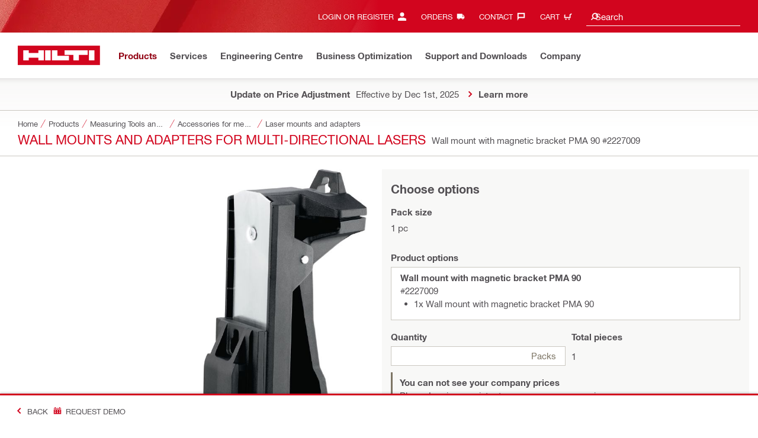

--- FILE ---
content_type: text/html;charset=UTF-8
request_url: https://www.hilti.com.my/c/CLS_MEA_TOOL_INSERT_7127/CLS_ACC_MEASURING_TOOL_AND_SCANNER_7128/CLS_LASER_MOUNTS_ADAPTERS_7128/2227009
body_size: 31889
content:
<!DOCTYPE html><html lang="en-MY" class="aem_footer_nav_xf cms_editorial_feature contentful_header_footer contentful_homepage ldt_account_id_on_send_us_a_message_form ldt_add_cookies_for_token_refresh_for_am ldt_add_to_cart_from_spa_pages ldt_add_to_cart_mpis_validation ldt_aem_angular_integration ldt_aem_child_section_full_width_grid ldt_aem_css_overlay_component ldt_aem_mobile_table ldt_aem_retrieve_gtm_didomi_from_universal ldt_align_page_margins ldt_block_myaccount_change_email ldt_cart_conversion_tracking ldt_cart_convert_from_tod ldt_cart_encoded_items ldt_ccms_address_validation_status_new_shipto ldt_ccmsv2_currency ldt_checkout_asiapay_for_nb_block ldt_checkout_mpis_migration ldt_checkout_shipto_otp ldt_checkout_spa_routes ldt_cloud_auth_verify ldt_cnc_weblate ldt_configuration_v2 ldt_consent_collection_via_registration_service ldt_consent_tracking_on_registration_success ldt_consumable_subscription_change_history ldt_consumables_subscription_auth_finance ldt_consumables_subscription_quick_checkout_eta ldt_convert_price_for_price_basis ldt_country_location_modal ldt_cxml_fleet_entry ldt_cxml_soft_sub_entry ldt_delete_items_before_external_add_to_cart ldt_der_extended_join_account_text ldt_display_consent_checkbox_on_unified_registration ldt_display_country_name_on_registration_step3 ldt_domain_email_recognition ldt_domain_email_recognition_switch_to_store_config ldt_dp_guest_checkout_order_export ldt_dual_currency_migration ldt_emails_retry_sending_on_failure ldt_enable_eclass_classification ldt_escape_ids_xml ldt_evouchers ldt_evouchers_pii ldt_evouchers_winter_weeks ldt_favourite_list_page_product_recommendations ldt_finhub_use_mpis ldt_fleet_quick_checkout ldt_fleet_quick_checkout_quote_conversion ldt_form_complete_url ldt_gam_search_contact_during_onboarding ldt_get_default_accounts ldt_global_registration_redirection_flag ldt_grid_contentful ldt_guest_checkout_guidance_infobox ldt_hc_employee_id_header ldt_hdms_apigw_domain_check_clientside ldt_hdms_compare_overlay ldt_hdms_customer_connectivity_services ldt_hdms_favorite_list_add_message ldt_hdms_favorite_list_product_replacements ldt_hdms_favorite_list_use_new_details_page ldt_hdms_favorite_lists_overview_refactor ldt_hdms_favorite_lists_quantity_input_unit ldt_hdms_ga_performance ldt_hdms_recently_purchased_items_filters ldt_hide_price_on_product_recommendations ldt_hilti_center_query ldt_ids_punchout_oauth_call_pwd_param ldt_idspunchout_delete_cart ldt_ignite_resend_invoice ldt_include_query_params_to_silent_login_state_for_am ldt_limit_product_reco_appearance ldt_load_recaptcha_script_on_contact_center_open ldt_location_banner_disable_timestamp_rule ldt_mif_use_mpis ldt_multi_currency_query_switch ldt_ngc_myaccount_login_password_page ldt_ngc_request_user_management_activation_email ldt_ngc_request_user_management_contact_deletion_email ldt_ngc_scan_shop ldt_ngc_send_us_a_message_email ldt_optimized_suggested_action_flyout_rules ldt_order_history_display_fleet_tod ldt_pdp_autoscaler_enabled ldt_pdp_import_multithreaded ldt_pdp_import_multithreaded_processing ldt_pdp_import_running_flag ldt_peak_tool_am_ordering ldt_product_list_page_marketing_consent ldt_product_page_autosuggest_fix ldt_product_page_flexible_billing_cycle ldt_product_page_hide_view_online_link ldt_product_page_marketing_consent ldt_product_page_new_prices_api ldt_product_page_performance ldt_product_page_performance_v2 ldt_product_recommendations_add_to_cart_overlay ldt_punchout_cart_cookie ldt_punchout_cookie_check ldt_punchout_dynamic_login ldt_punchout_oauth_call ldt_punchout_page ldt_punchout_sso_cookie ldt_quick_checkout ldt_quick_checkout_billto_alternative_strategy ldt_quick_checkout_cart_calculation_state ldt_quick_checkout_quote_conversion ldt_quick_checkout_shipto_alternative_strategy ldt_reduce_sap_dp_init_calls_vouchers ldt_registration_guard_user_type_check_enhancement ldt_resend_delivery_note_email ldt_scalable_guest_checkout_address_validation ldt_search_on_der_page ldt_search_reranking_permanent ldt_sequential_registration_guards ldt_skip_deprecated_login_warning_popup ldt_subscription_forward_signature ldt_subscription_portal_mpis ldt_suggest_user_location_flyout ldt_sync_contact_id_cookie_for_am ldt_sync_customer_id_cookie_for_am ldt_tod_mobile_app ldt_tod_ordering ldt_tod_quick_checkout ldt_tpm_econtracting_flexible_billing ldt_tpm_hdms_change_cost_center_process_v2 ldt_tpm_hdms_change_tool_labels_process_v2 ldt_tpm_hdms_fast_tools_exchange_process_email_v2 ldt_tpm_hdms_global_labelling_component_improvements ldt_tpm_hdms_repair_tracking_edit_pickup_v2 ldt_tpm_hdms_repair_tracking_po_document_v2 ldt_tpm_hdms_tools_change_labels_process_email_v2 ldt_tpm_hdms_tools_cost_center_process_email_v2 ldt_tpm_hdms_tools_extend_children_serial_number ldt_tpm_hdms_tools_extend_process_v2 ldt_tpm_hdms_tools_lost_stolen_process_email_v2 ldt_tpm_hdms_tools_lost_stolen_process_v2 ldt_tpm_hdms_tools_renew_delivery_type ldt_tpm_hdms_tools_renew_process_email_v2 ldt_tpm_hdms_tools_renew_process_v2 ldt_tpm_hdms_tools_reorder_labels_process_email_v2 ldt_tpm_hdms_tools_reorder_labels_process_v2 ldt_tpm_hdms_tools_repair_status_prokit ldt_use_pricev2_street_prices_s4 ldt_use_replace_cart_mutation ldt_voucher_cleanup_cart_page" dir="ltr"><head><script>
      (function(h,o,u,n,d){h=h[d]=h[d]||{q:[],onReady:function(c){h.q.push(c);}};
      d=o.createElement(u);d.async=1;d.src=n;n=o.getElementsByTagName(u)[0];n.parentNode.insertBefore(d,n);
      })(window,document,'script','https://www.datadoghq-browser-agent.com/eu1/v5/datadog-rum-slim.js','DD_RUM');
      (w => {w.DD_RUM.onReady(() => {
        w.DD_RUM.init({
          clientToken: '-',
          applicationId: 'a8e90d17-8a7a-46e6-9c5a-edc6c7137511',
          service: 'hol-prod',
          env: 'prod',
          version: 'r2026-05-hf1',
          site: 'datadoghq.eu',
          sessionSampleRate: 30,
          sessionReplaySampleRate: 0,
          telemetrySampleRate: 0,
          trackResources: true,
          trackLongTasks: true,
          traceSampleRate: 10,
          traceContextInjection: 'sampled',
          trackingConsent: 'not-granted',
          enableExperimentalFeatures: [],
          proxy: options => {
            const params = new URLSearchParams(options.parameters);
            params.delete('dd-api-key');
            return `${window.origin}/telemetry/rum${options.path}?${params.toString()}`;
          },
          allowedTracingUrls: [
            { match: /^https:\/\/[a-z0-9\.-]+\.hilti\.(?:co\.|com\.)*[a-z]{2,3}/i, propagatorTypes: ['tracecontext'] }
          ]
        });
      });
      })(window);
      </script><script id="didomiScript">
      window.gdprAppliesGlobally=true;(function(){function a(e){if(!window.frames[e]){if(document.body&&document.body.firstChild){var t=document.body;
      var n=document.createElement("iframe");n.style.display="none";n.name=e;n.title=e;t.insertBefore(n,t.firstChild)}
      else{setTimeout(function(){a(e)},5)}}}function e(n,r,o,c,s){function e(e,t,n,a){if(typeof n!=="function"){return}if(!window[r]){window[r]=[]}var i=false;
      if(s){i=s(e,t,n)}if(!i){window[r].push({command:e,parameter:t,callback:n,version:a})}}e.stub=true;
      function t(a){if(!window[n]||window[n].stub!==true){return}if(!a.data){return}
      var i=typeof a.data==="string";var e;try{e=i?JSON.parse(a.data):a.data}catch(t){return}if(e[o]){var r=e[o];window[n](r.command,r.parameter,function(e,t){
      var n={};n[c]={returnValue:e,success:t,callId:r.callId};a.source.postMessage(i?JSON.stringify(n):n,"*")},r.version)}}
      if(typeof window[n]!=="function"){window[n]=e;if(window.addEventListener){window.addEventListener("message",t,false)}else{window.attachEvent("onmessage",t)}}}
      e("__tcfapi","__tcfapiBuffer","__tcfapiCall","__tcfapiReturn");a("__tcfapiLocator");(function(e){
      var t=document.createElement("script");t.id="spcloader";t.type="text/javascript";t.async=true;
      t.src="https://sdk.privacy-center.org/"+e+"/loader.js?target="+document.location.hostname;t.charset="utf-8";var n=document.getElementsByTagName("script")[0];
      n.parentNode.insertBefore(t,n)})("f1c7437c-9b22-4112-8e35-4a9f829a423d")})();

      window.didomiConfig = {
        languages: {
          enabled: ['en'],
          default: 'en'
        },
        
        app: {
          privacyPolicyURL: 'https://www.hilti.com.my/content/hilti/A2/MY/en/various/footer-links/privacy-policy.html#noPopup',
        },
        user: {
          bots: {
            consentRequired: false,
            types: ['crawlers', 'performance']
          }
        }
      }
    </script>
    <meta charset="utf-8">
    <title>Wall mounts and adapters for multi-directional lasers - Laser mounts and adapters - Hilti Malaysia</title>
    <meta name="viewport" content="width=device-width, initial-scale=1">
    <meta name="mobile-web-app-capable" content="yes">
    <link rel="icon" type="image/x-icon" href="/static/ui/assets/images/favicon.ico">
    <link rel="shortcut icon" type="image/x-icon" href="/static/ui/assets/images/favicon.ico">
    <link rel="apple-touch-icon" href="/static/ui/assets/images/hilti-icon-180.png">
    <link rel="preload" href="/static/ui/assets/fonts/HiltiRoman-latin.woff2" as="font" type="font/woff2" crossorigin="anonymous">
    <link rel="preload" href="/static/ui/assets/fonts/HiltiBold-latin.woff2" as="font" type="font/woff2" crossorigin="anonymous">
    <link rel="stylesheet" href="/static/ui/assets/fonts/fonts.css" crossorigin="anonymous">
  <link rel="stylesheet" href="/static/ui/contents/R2026-05-HF1/styles.ngc.css"><script>
      window.dataLayer = [];
    </script><script id="gtmScript">
      (function(w,d,s,l,i){w[l]=w[l]||[];w[l].push({'gtm.start':
      new Date().getTime(),event:'gtm.js'});var f=d.getElementsByTagName(s)[0],
      j=d.createElement(s),dl=l!='dataLayer'?'&l='+l:'';j.async=true;j.src=
      '//www.googletagmanager.com/gtm.js?id='+i+dl;var n=d.querySelector('[nonce]');
      n&&j.setAttribute('nonce',n.nonce||n.getAttribute('nonce'));f.parentNode.insertBefore(j,f);
      })(window,document,'script','dataLayer','GTM-NTT568');
    </script><script>
    document.addEventListener('readystatechange',() =>
      document.body.style.setProperty('--scrollbar-width',`${window.innerWidth-document.body.clientWidth}px`),{once:true}
    );
    </script><style ng-app-id="hdms-website">[_nghost-hdms-website-c3895278206]{display:contents}</style><style ng-app-id="hdms-website">[_nghost-hdms-website-c1240066373]{display:block}</style><style ng-app-id="hdms-website">[_nghost-hdms-website-c446162324]{display:block}[_nghost-hdms-website-c446162324]   .bg-red-gradient[_ngcontent-hdms-website-c446162324]{background-image:linear-gradient(180deg,#bd051c 0,#d2051e 8.25rem)}[_nghost-hdms-website-c446162324]   .bg-red-gradient.link-columns[_ngcontent-hdms-website-c446162324]{box-shadow:inset 0 .625rem .625rem -.625rem #00000026}@media (min-width: 1440px){[_nghost-hdms-website-c446162324]   .bg-red-gradient.link-columns[_ngcontent-hdms-website-c446162324]{box-shadow:inset .625rem 0 .625rem -.625rem #00000026}:root[dir=rtl]   [_nghost-hdms-website-c446162324]   .bg-red-gradient.link-columns[_ngcontent-hdms-website-c446162324]{box-shadow:inset -.625rem 0 .625rem -.625rem #00000026}}[_nghost-hdms-website-c446162324]   .bg-box[_ngcontent-hdms-website-c446162324]{position:relative}[_nghost-hdms-website-c446162324]   .bg-box[_ngcontent-hdms-website-c446162324]:before{content:"";display:block;position:absolute;inset-inline-start:0;height:100%;width:100%;background-position:-20rem -2.0625rem;background-image:var(--bg-toolbox-image-url)}:root[dir=rtl]   [_nghost-hdms-website-c446162324]   .bg-box[_ngcontent-hdms-website-c446162324]:before{transform:scaleX(-1)}@media (min-width: 1024px){[_nghost-hdms-website-c446162324]   .bg-box[_ngcontent-hdms-website-c446162324]:before{background-position-x:-19.6875rem}}@media (min-width: 1440px){[_nghost-hdms-website-c446162324]   .bg-box[_ngcontent-hdms-website-c446162324]:before{width:50%;background-position:-16.875rem 0}}@media (min-width: 1920px){[_nghost-hdms-website-c446162324]   .bg-box[_ngcontent-hdms-website-c446162324]:before{background-position-x:calc(-16.875rem - ((120rem - 100vw)/2))}}[_nghost-hdms-website-c446162324]   .content-columns[_ngcontent-hdms-website-c446162324]{position:relative}@media (min-width: 1440px){[_nghost-hdms-website-c446162324]   .content-columns[_ngcontent-hdms-website-c446162324]{display:grid;grid-template-columns:calc(33% - 1.5625rem) auto}}[_nghost-hdms-website-c446162324]   .link-columns[_ngcontent-hdms-website-c446162324]{display:grid;grid-column-gap:2.5rem;padding-top:2.0625rem;padding-bottom:2.0625rem}@media (max-width: 1439.98px){[_nghost-hdms-website-c446162324]   .link-columns[_ngcontent-hdms-website-c446162324]{margin-left:-1.875rem;margin-right:-1.875rem;padding-left:1.875rem;padding-right:1.875rem}}@media (max-width: 1023.98px){[_nghost-hdms-website-c446162324]   .link-columns[_ngcontent-hdms-website-c446162324]{margin-left:-1.5625rem;margin-right:-1.5625rem;padding-left:1.5625rem;padding-right:1.5625rem}}@media (min-width: 1024px){[_nghost-hdms-website-c446162324]   .link-columns[_ngcontent-hdms-website-c446162324]{grid-template-columns:1fr 1fr 1fr 1fr;padding-top:2.75rem;padding-bottom:2.0625rem}}@media (min-width: 1440px){[_nghost-hdms-website-c446162324]   .link-columns[_ngcontent-hdms-website-c446162324]{padding-inline-start:2.5rem}}[_nghost-hdms-website-c446162324]   .basic-link-container[_ngcontent-hdms-website-c446162324]   li[_ngcontent-hdms-website-c446162324]{display:flex;margin-bottom:.6875rem}[_nghost-hdms-website-c446162324]   .basic-link-container[_ngcontent-hdms-website-c446162324]   a.basic-link[_ngcontent-hdms-website-c446162324]{font-weight:400;font-size:.8125rem;line-height:1.375rem;text-decoration:none}[_nghost-hdms-website-c446162324]   .basic-link-container[_ngcontent-hdms-website-c446162324]   a.basic-link[_ngcontent-hdms-website-c446162324]:hover, [_nghost-hdms-website-c446162324]   .basic-link-container[_ngcontent-hdms-website-c446162324]   a.basic-link[_ngcontent-hdms-website-c446162324]:focus{text-decoration:underline}@media (min-width: 1024px){[_nghost-hdms-website-c446162324]   .basic-link-container[_ngcontent-hdms-website-c446162324]{display:flex;flex-direction:row;flex-wrap:wrap}[_nghost-hdms-website-c446162324]   .basic-link-container[_ngcontent-hdms-website-c446162324]   li[_ngcontent-hdms-website-c446162324]{margin-bottom:0}}.modal-open[_nghost-hdms-website-c446162324]   .footer-contents[_ngcontent-hdms-website-c446162324], .modal-open   [_nghost-hdms-website-c446162324]   .footer-contents[_ngcontent-hdms-website-c446162324]{width:100vw;padding-inline-end:var(--scrollbar-width, 15px)}</style><style ng-app-id="hdms-website">[_nghost-hdms-website-c1763463198]{display:none}@media screen and (min-width: 1024px){.global-banner-container[_nghost-hdms-website-c1763463198]{display:block}}.hdms-page-preloader-active.navigate:not(.modal-open)[_nghost-hdms-website-c1763463198], .hdms-page-preloader-active.navigate:not(.modal-open)   [_nghost-hdms-website-c1763463198]{z-index:10000;position:relative}</style><style ng-app-id="hdms-website">@media (max-width: 1023.98px){.section-title.heading-md[_ngcontent-hdms-website-c3991484496]{font-size:1.125rem;line-height:1.375rem;margin-top:0;padding-top:.3125rem;padding-bottom:.375rem;margin-bottom:.6875rem}}.bg-red[_ngcontent-hdms-website-c3991484496]{position:relative}.bg-red[_ngcontent-hdms-website-c3991484496]:before{background:#d2051e;background-image:var(--bg-toolbox-image-url);background-size:cover;position:absolute;content:"";top:0;left:0;width:100%;height:100%}.bg-red.has-related-products[_ngcontent-hdms-website-c3991484496]:before{top:17.1875rem}.feature-and-applications-custom-background[_ngcontent-hdms-website-c3991484496]{position:relative}.feature-and-applications-custom-background[_ngcontent-hdms-website-c3991484496]:before{background:#fff;background-image:var(--bg-features-and-applications-image-url);background-size:cover;position:absolute;content:"";top:0;left:0;bottom:0;width:100%;background-position:0% 40%}.feature-and-applications-custom-background.has-related-products[_ngcontent-hdms-website-c3991484496]:before{bottom:-17.1875rem}.promo-message.variant-b[_ngcontent-hdms-website-c3991484496], .promo-message.variant-c[_ngcontent-hdms-website-c3991484496]{position:relative}.promo-message.variant-b[_ngcontent-hdms-website-c3991484496]:after, .promo-message.variant-c[_ngcontent-hdms-website-c3991484496]:after{content:"";position:absolute;left:0;width:100%;height:.9375rem;background-image:repeating-linear-gradient(-45deg,#000,#000 .9375rem,#ffaf00 .9375rem 1.875rem)}.promo-message.variant-b[_ngcontent-hdms-website-c3991484496]{padding-top:2.0625rem!important}.promo-message.variant-b[_ngcontent-hdms-website-c3991484496]:after{top:0}.promo-message.variant-c[_ngcontent-hdms-website-c3991484496]{color:#fff!important;background-color:#d2051e!important;padding-bottom:1.375rem!important}.promo-message.variant-c[_ngcontent-hdms-website-c3991484496]:after{bottom:0}.promo-message.variant-c[_ngcontent-hdms-website-c3991484496]   .label[_ngcontent-hdms-website-c3991484496]{background-color:#fff!important;color:#d2051e!important}</style><meta name="author" content="Hilti Inc."><meta name="keywords" content="Hilti has power tools, grinders, drills, and saws as well as fasteners, anchors, design and layout software and services for construction professionals."><meta name="description" content="Magnetic brackets, wall mounts and adaptors for multi-directional lasers"><meta name="robots" content="index,follow"><meta http-equiv="content-language" content="en-MY"><meta name="twitter:card" content="summary"><meta name="twitter:title" content="Wall mounts and adapters for multi-directional lasers - Laser mounts and adapters - Hilti Malaysia"><meta name="twitter:description" content="Magnetic brackets, wall mounts and adaptors for multi-directional lasers"><meta name="twitter:image" content="https://www.hilti.com.my/static/ui/assets/images/hilti-logo.svg"><meta property="og:title" content="Wall mounts and adapters for multi-directional lasers - Laser mounts and adapters - Hilti Malaysia"><meta property="og:type" content="website"><meta property="og:description" content="Magnetic brackets, wall mounts and adaptors for multi-directional lasers"><meta property="og:image" content="https://www.hilti.com.my/static/ui/assets/images/hilti-logo.svg"><meta property="og:url" content="https://www.hilti.com.my/c/CLS_MEA_TOOL_INSERT_7127/CLS_ACC_MEASURING_TOOL_AND_SCANNER_7128/CLS_LASER_MOUNTS_ADAPTERS_7128/2227009"><script type="application/ld+json">{"telephone":"1-800-88-0985","image":["https://productdata.hilti.com/APQ_HC_f2000/L137584.jpg"],"@context":"https://schema.org","@type":"Product","name":"Wall mounts and adapters for multi-directional lasers","description":"Magnetic brackets, wall mounts and adaptors for multi-directional lasers","sku":"r9084575","brand":{"@type":"Brand","name":"Hilti"},"offers":[{"@type":"Offer","price":494,"priceCurrency":"MYR"}]}</script><link rel="canonical" href="https://www.hilti.com.my/c/CLS_MEA_TOOL_INSERT_7127/CLS_ACC_MEASURING_TOOL_AND_SCANNER_7128/CLS_LASER_MOUNTS_ADAPTERS_7128/2227009"><link rel="alternate" hreflang="x-default" href="https://www.hilti.com.my/c/CLS_MEA_TOOL_INSERT_7127/CLS_ACC_MEASURING_TOOL_AND_SCANNER_7128/CLS_LASER_MOUNTS_ADAPTERS_7128/2227009"><style ng-app-id="hdms-website">@media (max-width: 1439.98px){.ribbon-headline-container[_ngcontent-hdms-website-c2027038584]{line-height:1.375rem!important}}.new-label[_ngcontent-hdms-website-c2027038584], .consopass-label[_ngcontent-hdms-website-c2027038584], .special-label[_ngcontent-hdms-website-c2027038584]{display:inline-block;height:1.5625rem;padding:0 .3125rem;background-color:#f2f1ef;font-weight:700;font-size:.8125rem;line-height:1.5625rem;color:#d2051e;text-transform:uppercase;max-width:12.5rem;overflow:hidden;text-overflow:ellipsis;white-space:nowrap;margin-top:-.125rem;margin-inline-end:.625rem;vertical-align:middle;flex-shrink:0}@media (max-width: 1439.98px){.new-label[_ngcontent-hdms-website-c2027038584], .consopass-label[_ngcontent-hdms-website-c2027038584], .special-label[_ngcontent-hdms-website-c2027038584]{max-width:8.4375rem;height:1.25rem;line-height:1.25rem}}@media (max-width: 767.98px){.new-label[_ngcontent-hdms-website-c2027038584], .consopass-label[_ngcontent-hdms-website-c2027038584], .special-label[_ngcontent-hdms-website-c2027038584]{max-width:7.5rem}}.special-label[_ngcontent-hdms-website-c2027038584]{color:#524f53}.copy-button[_ngcontent-hdms-website-c2027038584]{min-width:auto!important;height:auto!important}.copy-button-icon[_ngcontent-hdms-website-c2027038584]{margin-inline-start:.3125rem;margin-top:.25rem}</style><style ng-app-id="hdms-website">.product-gallery .slider-container,.product-gallery .gallery-slider-video-item{aspect-ratio:2/1}.product-gallery .gallery-slider-video-item>div{height:100%;width:100%}.product-gallery .gallery-slider-video-item .video-thumbnail,.product-gallery .gallery-slider-video-item .video-thumbnail-content{height:100%;width:100%}.product-gallery .media-thumbnail-image-item,.product-gallery .media-thumbnail-video-item{display:inline-flex;width:6.875rem;height:3.4375rem}.product-gallery .media-thumbnail-image-item.active,.product-gallery .media-thumbnail-video-item.active{border-color:#671a3d!important}.gallery-zoom-button{height:2.0625rem;width:2.0625rem;min-width:2.0625rem;background:#fffc!important;visibility:hidden;opacity:0;z-index:2}.gallery-zoom-button-touch-device{visibility:visible;opacity:1}.gallery-zoom-button shrd-uic-svg-icon{height:2.0625rem;width:2.0625rem;min-width:2.0625rem}@media (max-width: 1023.98px){.gallery-zoom-button{height:2.75rem;width:2.75rem;min-width:2.75rem}}.image-container{aspect-ratio:2/1}.slider-container:hover .gallery-zoom-button,.image-container:hover .gallery-zoom-button{visibility:visible;opacity:1;transition:visibility .3s,opacity .3s linear}
</style><style ng-app-id="hdms-website">.pr-ftpr-consulting-support shrd-uic-card .card-header-image{margin-bottom:2.0625rem;border-radius:50%;background-color:#f8f8f7;width:8.3125rem;height:8.3125rem;align-self:center}.pr-ftpr-consulting-support shrd-uic-card .card-header-image .card-header-image-wrapper{width:4.125rem}
</style><style ng-app-id="hdms-website">.shrd-uic-floating[_ngcontent-hdms-website-c1980309065]:not(.is-floating){z-index:10}</style><style ng-app-id="hdms-website">.shrd-uic-smartbar{display:block;min-height:3.4375rem;width:100%;height:.0625rem;border-top:.1875rem solid #d2051e;box-shadow:0 -.125rem .1875rem #00000026;background-color:#fff}.shrd-uic-smartbar.full-page-width{transition:border-top-color .25s,box-shadow .25s!important;border-top-color:#fff}.shrd-uic-smartbar.full-page-width.is-floating{border-top-color:#d2051e}@media (min-width: 1920px){.hdms-main-mixed .shrd-uic-smartbar.full-page-width{left:0;right:0;width:auto;margin:0 calc((120rem - 100vw + var(--scrollbar-width, 15px)) / 2)}}.shrd-uic-smartbar-light{border-top:.0625rem solid #cbc8c1;box-shadow:none}.shrd-uic-smartbar .smartbar-contents{display:flex;align-items:center;width:100%;height:100%}@media (min-width: 1920px){.shrd-uic-smartbar .smartbar-contents{max-width:120rem;margin:auto}}.shrd-uic-smartbar .row{justify-content:space-between;flex-wrap:nowrap}.shrd-uic-smartbar .smartbar-column-left,.shrd-uic-smartbar .smartbar-column-right{display:flex;gap:.625rem}.shrd-uic-smartbar .smartbar-column-left .content-box,.shrd-uic-smartbar .smartbar-column-right .content-box{padding:0}.shrd-uic-smartbar .smartbar-column-left .btn,.shrd-uic-smartbar .smartbar-column-right .btn{margin-bottom:0!important;margin-top:0!important}.shrd-uic-smartbar .smartbar-column-left .btn-primary,.shrd-uic-smartbar .smartbar-column-left .btn-secondary,.shrd-uic-smartbar .smartbar-column-right .btn-primary,.shrd-uic-smartbar .smartbar-column-right .btn-secondary{width:100%}@media (min-width: 1024px){.shrd-uic-smartbar .smartbar-column-left .btn-primary,.shrd-uic-smartbar .smartbar-column-left .btn-secondary,.shrd-uic-smartbar .smartbar-column-right .btn-primary,.shrd-uic-smartbar .smartbar-column-right .btn-secondary{width:12.5rem!important}}@media (max-width: 1023.98px){.shrd-uic-smartbar .smartbar-column-left{gap:0}}.shrd-uic-smartbar .smartbar-column-left .content-box{flex-basis:auto}.shrd-uic-smartbar .smartbar-column-right{justify-content:flex-end}:root[dir=ltr] .shrd-uic-smartbar .smartbar-column-right{padding-right:1.25rem;margin-right:0;margin-left:auto}:root[dir=rtl] .shrd-uic-smartbar .smartbar-column-right{padding-left:1.25rem;margin-left:0;margin-right:auto}@media (max-width: 1023.98px){.shrd-uic-smartbar .smartbar-column-right:not(.mw-50) .content-box{max-width:50%}.shrd-uic-smartbar .smartbar-column-right:not(.mw-50) .content-box-second-level-small{min-width:9.375rem}.shrd-uic-smartbar .smartbar-column-right:not(.mw-50) .content-box-second-level-large{min-width:10.625rem}}:root[dir=ltr] .shrd-uic-smartbar .smartbar-column-right:only-child{padding-left:1.25rem}:root[dir=rtl] .shrd-uic-smartbar .smartbar-column-right:only-child{padding-right:1.25rem}.shrd-uic-smartbar .smartbar-column-right.w-100 .content-box{max-width:50%}.shrd-uic-smartbar .smartbar-column-right.w-100 .btn-primary,.shrd-uic-smartbar .smartbar-column-right.w-100 .btn-secondary{width:100%!important}@media (min-width: 1024px){.shrd-uic-smartbar .smartbar-overflow-btn{display:none}}@media (max-width: 1023.98px){.shrd-uic-smartbar .smartbar-overflow-btn+.content-box,.shrd-uic-smartbar .smartbar-overflow-btn+.content-box+.content-box,.shrd-uic-smartbar .smartbar-overflow-btn+.content-box+.content-box+.content-box,.shrd-uic-smartbar .smartbar-overflow-btn+.content-box+.content-box+.content-box+.content-box{display:none}}.shrd-uic-smartbar .select-all{width:2.75rem;padding-left:.4375rem!important;padding-right:.4375rem!important}.shrd-uic-smartbar .select-all .custom-control-label{font-size:.8125rem}@media (min-width: 1024px){.shrd-uic-smartbar .select-all{display:flex;align-items:center;width:unset;padding:0!important;padding-inline-start:.5rem!important}.shrd-uic-smartbar .select-all .custom-control-label{padding-inline-start:1.4375rem}.shrd-uic-smartbar .select-all.custom-checkbox-isfocused:before{left:.34375rem!important}}@media print{.shrd-uic-smartbar{display:none}}
</style><style ng-app-id="hdms-website">.btn-tertiary-option[_nghost-hdms-website-c3730675470], .btn-tertiary-option   [_nghost-hdms-website-c3730675470], .btn-tertiary-minor-borderless-neutraldark[_nghost-hdms-website-c3730675470], .btn-tertiary-minor-borderless-neutraldark   [_nghost-hdms-website-c3730675470], .btn-tertiary-minor[_nghost-hdms-website-c3730675470], .btn-tertiary-minor   [_nghost-hdms-website-c3730675470], .btn-tertiary-minor-borderless[_nghost-hdms-website-c3730675470], .btn-tertiary-minor-borderless   [_nghost-hdms-website-c3730675470], .btn-tertiary-major[_nghost-hdms-website-c3730675470], .btn-tertiary-major   [_nghost-hdms-website-c3730675470], .svg-icon-border[_nghost-hdms-website-c3730675470]{width:2.0625rem;min-width:2.0625rem;height:2.0625rem;display:inline-flex;align-items:center;justify-content:center;border:.0625rem solid #cbc8c1;border-radius:0}[_nghost-hdms-website-c3730675470]{display:inline-block;line-height:0;color:var(--svg-host-color, inherit);fill:var(--svg-host-color, currentColor);transition:color .25s,fill .25s}[_nghost-hdms-website-c3730675470]   .svg-icon[_ngcontent-hdms-website-c3730675470]{display:inline-block;width:1.125rem;height:1.125rem;line-height:inherit;color:var(--svg-icon-color, inherit);fill:var(--svg-icon-color, currentColor)}[_nghost-hdms-website-c3730675470]   .svg-icon.inherit-color[_ngcontent-hdms-website-c3730675470]{color:inherit!important;fill:currentColor!important}[_nghost-hdms-website-c3730675470]   .svg-icon-size-small[_ngcontent-hdms-website-c3730675470]{padding:.125rem}[_nghost-hdms-website-c3730675470]   .svg-icon-size-scalable[_ngcontent-hdms-website-c3730675470]{padding:15%}@media (max-width: 1023.98px){[_nghost-hdms-website-c3730675470]   .svg-icon-size-responsive[_ngcontent-hdms-website-c3730675470]{padding:0}}.shrd-uic-text   [_nghost-hdms-website-c3730675470]   .svg-icon[_ngcontent-hdms-website-c3730675470]{flex-shrink:0}.shrd-uic-text   [_nghost-hdms-website-c3730675470]:first-child{margin-inline-end:.3125rem}.shrd-uic-text   [_nghost-hdms-website-c3730675470]:nth-child(n+2){margin-inline-start:.3125rem}.btn   [_nghost-hdms-website-c3730675470]{transition:background-color .25s linear}@media (prefers-reduced-motion: reduce){.btn   [_nghost-hdms-website-c3730675470]{transition:none}}.btn   [_nghost-hdms-website-c3730675470]   .svg-icon[_ngcontent-hdms-website-c3730675470]{pointer-events:none}@media (max-width: 1023.98px){.btn-tertiary-major   [_nghost-hdms-website-c3730675470]:not(.keep-dimensions), .btn-tertiary-minor   [_nghost-hdms-website-c3730675470]:not(.keep-dimensions), .btn-tertiary-minor-borderless   [_nghost-hdms-website-c3730675470]:not(.keep-dimensions), .btn-tertiary-option   [_nghost-hdms-website-c3730675470]:not(.keep-dimensions), .btn-tertiary-minor-borderless-neutraldark   [_nghost-hdms-website-c3730675470]:not(.keep-dimensions){height:2.75rem;width:2.75rem;min-width:2.75rem}}.message-close-btn.btn-tertiary-minor[_nghost-hdms-website-c3730675470]   .svg-icon[_ngcontent-hdms-website-c3730675470], .message-close-btn.btn-tertiary-minor   [_nghost-hdms-website-c3730675470]   .svg-icon[_ngcontent-hdms-website-c3730675470], .info-box-close-btn.btn-tertiary-minor[_nghost-hdms-website-c3730675470]   .svg-icon[_ngcontent-hdms-website-c3730675470], .info-box-close-btn.btn-tertiary-minor   [_nghost-hdms-website-c3730675470]   .svg-icon[_ngcontent-hdms-website-c3730675470]{--svg-icon-color: #524f53 !important}.message-close-btn.btn-tertiary-minor:hover[_nghost-hdms-website-c3730675470]   .svg-icon[_ngcontent-hdms-website-c3730675470], .message-close-btn.btn-tertiary-minor:hover   [_nghost-hdms-website-c3730675470]   .svg-icon[_ngcontent-hdms-website-c3730675470], .info-box-close-btn.btn-tertiary-minor:hover[_nghost-hdms-website-c3730675470]   .svg-icon[_ngcontent-hdms-website-c3730675470], .info-box-close-btn.btn-tertiary-minor:hover   [_nghost-hdms-website-c3730675470]   .svg-icon[_ngcontent-hdms-website-c3730675470]{--svg-icon-color: #ab0115 !important}.btn-dropdown:active[_nghost-hdms-website-c3730675470]   .svg-icon[_ngcontent-hdms-website-c3730675470], .btn-dropdown:active   [_nghost-hdms-website-c3730675470]   .svg-icon[_ngcontent-hdms-website-c3730675470]{transform:rotate(180deg)}.btn-tertiary[_nghost-hdms-website-c3730675470]   .svg-icon[_ngcontent-hdms-website-c3730675470], .btn-tertiary   [_nghost-hdms-website-c3730675470]   .svg-icon[_ngcontent-hdms-website-c3730675470], .btn-tertiary-flyout[_nghost-hdms-website-c3730675470]   .svg-icon[_ngcontent-hdms-website-c3730675470], .btn-tertiary-flyout   [_nghost-hdms-website-c3730675470]   .svg-icon[_ngcontent-hdms-website-c3730675470], .btn-tertiary-trivial-text-bold[_nghost-hdms-website-c3730675470]   .svg-icon[_ngcontent-hdms-website-c3730675470], .btn-tertiary-trivial-text-bold   [_nghost-hdms-website-c3730675470]   .svg-icon[_ngcontent-hdms-website-c3730675470]{--svg-icon-color: #d2051e}.btn-tertiary.selected[_nghost-hdms-website-c3730675470]   .svg-icon[_ngcontent-hdms-website-c3730675470], .btn-tertiary.selected   [_nghost-hdms-website-c3730675470]   .svg-icon[_ngcontent-hdms-website-c3730675470], .btn-tertiary-flyout.selected[_nghost-hdms-website-c3730675470]   .svg-icon[_ngcontent-hdms-website-c3730675470], .btn-tertiary-flyout.selected   [_nghost-hdms-website-c3730675470]   .svg-icon[_ngcontent-hdms-website-c3730675470], .btn-tertiary-trivial-text-bold.selected[_nghost-hdms-website-c3730675470]   .svg-icon[_ngcontent-hdms-website-c3730675470], .btn-tertiary-trivial-text-bold.selected   [_nghost-hdms-website-c3730675470]   .svg-icon[_ngcontent-hdms-website-c3730675470]{--svg-icon-color: #d2051e}.btn-tertiary:hover[_nghost-hdms-website-c3730675470]   .svg-icon[_ngcontent-hdms-website-c3730675470], .btn-tertiary:hover   [_nghost-hdms-website-c3730675470]   .svg-icon[_ngcontent-hdms-website-c3730675470], .btn-tertiary-flyout:hover[_nghost-hdms-website-c3730675470]   .svg-icon[_ngcontent-hdms-website-c3730675470], .btn-tertiary-flyout:hover   [_nghost-hdms-website-c3730675470]   .svg-icon[_ngcontent-hdms-website-c3730675470], .btn-tertiary-trivial-text-bold:hover[_nghost-hdms-website-c3730675470]   .svg-icon[_ngcontent-hdms-website-c3730675470], .btn-tertiary-trivial-text-bold:hover   [_nghost-hdms-website-c3730675470]   .svg-icon[_ngcontent-hdms-website-c3730675470], .btn-tertiary:focus[_nghost-hdms-website-c3730675470]   .svg-icon[_ngcontent-hdms-website-c3730675470], .btn-tertiary:focus   [_nghost-hdms-website-c3730675470]   .svg-icon[_ngcontent-hdms-website-c3730675470], .btn-tertiary-flyout:focus[_nghost-hdms-website-c3730675470]   .svg-icon[_ngcontent-hdms-website-c3730675470], .btn-tertiary-flyout:focus   [_nghost-hdms-website-c3730675470]   .svg-icon[_ngcontent-hdms-website-c3730675470], .btn-tertiary-trivial-text-bold:focus[_nghost-hdms-website-c3730675470]   .svg-icon[_ngcontent-hdms-website-c3730675470], .btn-tertiary-trivial-text-bold:focus   [_nghost-hdms-website-c3730675470]   .svg-icon[_ngcontent-hdms-website-c3730675470]{--svg-icon-color: #ab0115}.btn-tertiary:disabled[_nghost-hdms-website-c3730675470]   .svg-icon[_ngcontent-hdms-website-c3730675470], .btn-tertiary:disabled   [_nghost-hdms-website-c3730675470]   .svg-icon[_ngcontent-hdms-website-c3730675470], .btn-tertiary.disabled[_nghost-hdms-website-c3730675470]   .svg-icon[_ngcontent-hdms-website-c3730675470], .btn-tertiary.disabled   [_nghost-hdms-website-c3730675470]   .svg-icon[_ngcontent-hdms-website-c3730675470], .btn-tertiary-trivial-text-bold:disabled[_nghost-hdms-website-c3730675470]   .svg-icon[_ngcontent-hdms-website-c3730675470], .btn-tertiary-trivial-text-bold:disabled   [_nghost-hdms-website-c3730675470]   .svg-icon[_ngcontent-hdms-website-c3730675470]{--svg-icon-color: #bab9ba}.btn-tertiary:not(:disabled):not(.disabled):active[_nghost-hdms-website-c3730675470]   .svg-icon[_ngcontent-hdms-website-c3730675470], .btn-tertiary:not(:disabled):not(.disabled):active   [_nghost-hdms-website-c3730675470]   .svg-icon[_ngcontent-hdms-website-c3730675470], .btn-tertiary:not(:disabled):not(.disabled).active[_nghost-hdms-website-c3730675470]   .svg-icon[_ngcontent-hdms-website-c3730675470], .btn-tertiary:not(:disabled):not(.disabled).active   [_nghost-hdms-website-c3730675470]   .svg-icon[_ngcontent-hdms-website-c3730675470], .btn-tertiary-flyout:not(:disabled):not(.disabled):active[_nghost-hdms-website-c3730675470]   .svg-icon[_ngcontent-hdms-website-c3730675470], .btn-tertiary-flyout:not(:disabled):not(.disabled):active   [_nghost-hdms-website-c3730675470]   .svg-icon[_ngcontent-hdms-website-c3730675470], .btn-tertiary-flyout:not(:disabled):not(.disabled).active[_nghost-hdms-website-c3730675470]   .svg-icon[_ngcontent-hdms-website-c3730675470], .btn-tertiary-flyout:not(:disabled):not(.disabled).active   [_nghost-hdms-website-c3730675470]   .svg-icon[_ngcontent-hdms-website-c3730675470], .btn-tertiary-trivial-text-bold:not(:disabled):not(.disabled):active[_nghost-hdms-website-c3730675470]   .svg-icon[_ngcontent-hdms-website-c3730675470], .btn-tertiary-trivial-text-bold:not(:disabled):not(.disabled):active   [_nghost-hdms-website-c3730675470]   .svg-icon[_ngcontent-hdms-website-c3730675470], .btn-tertiary-trivial-text-bold:not(:disabled):not(.disabled).active[_nghost-hdms-website-c3730675470]   .svg-icon[_ngcontent-hdms-website-c3730675470], .btn-tertiary-trivial-text-bold:not(:disabled):not(.disabled).active   [_nghost-hdms-website-c3730675470]   .svg-icon[_ngcontent-hdms-website-c3730675470]{--svg-icon-color: #920314}.btn-tertiary-major[_nghost-hdms-website-c3730675470], .btn-tertiary-major   [_nghost-hdms-website-c3730675470]{background-color:#d2051e;border-color:#d2051e}.btn-tertiary-major[_nghost-hdms-website-c3730675470]   .svg-icon[_ngcontent-hdms-website-c3730675470], .btn-tertiary-major   [_nghost-hdms-website-c3730675470]   .svg-icon[_ngcontent-hdms-website-c3730675470]{--svg-icon-color: #fff}.btn-tertiary-major.selected[_nghost-hdms-website-c3730675470], .btn-tertiary-major.selected   [_nghost-hdms-website-c3730675470]{background-color:#d2051e;border-color:#d2051e}.btn-tertiary-major:hover[_nghost-hdms-website-c3730675470], .btn-tertiary-major:hover   [_nghost-hdms-website-c3730675470], .btn-tertiary-major:focus[_nghost-hdms-website-c3730675470], .btn-tertiary-major:focus   [_nghost-hdms-website-c3730675470]{background-color:#ab0115;border-color:#ab0115}.btn-tertiary-major:disabled[_nghost-hdms-website-c3730675470], .btn-tertiary-major:disabled   [_nghost-hdms-website-c3730675470], .btn-tertiary-major.disabled[_nghost-hdms-website-c3730675470], .btn-tertiary-major.disabled   [_nghost-hdms-website-c3730675470]{background-color:#bab9ba;border-color:#bab9ba}.btn-tertiary-major:not(:disabled):not(.disabled):active[_nghost-hdms-website-c3730675470], .btn-tertiary-major:not(:disabled):not(.disabled):active   [_nghost-hdms-website-c3730675470], .btn-tertiary-major:not(:disabled):not(.disabled).active[_nghost-hdms-website-c3730675470], .btn-tertiary-major:not(:disabled):not(.disabled).active   [_nghost-hdms-website-c3730675470]{background-color:#920314;border-color:#920314}.btn-tertiary-minor[_nghost-hdms-website-c3730675470], .btn-tertiary-minor   [_nghost-hdms-website-c3730675470], .btn-tertiary-minor-borderless[_nghost-hdms-website-c3730675470], .btn-tertiary-minor-borderless   [_nghost-hdms-website-c3730675470]{border-color:#d2051e}.btn-tertiary-minor[_nghost-hdms-website-c3730675470]   .svg-icon[_ngcontent-hdms-website-c3730675470], .btn-tertiary-minor   [_nghost-hdms-website-c3730675470]   .svg-icon[_ngcontent-hdms-website-c3730675470], .btn-tertiary-minor-borderless[_nghost-hdms-website-c3730675470]   .svg-icon[_ngcontent-hdms-website-c3730675470], .btn-tertiary-minor-borderless   [_nghost-hdms-website-c3730675470]   .svg-icon[_ngcontent-hdms-website-c3730675470]{--svg-icon-color: #d2051e}.btn-tertiary-minor.selected[_nghost-hdms-website-c3730675470], .btn-tertiary-minor.selected   [_nghost-hdms-website-c3730675470], .btn-tertiary-minor-borderless.selected[_nghost-hdms-website-c3730675470], .btn-tertiary-minor-borderless.selected   [_nghost-hdms-website-c3730675470]{border-color:#d2051e}.btn-tertiary-minor.selected[_nghost-hdms-website-c3730675470]   .svg-icon[_ngcontent-hdms-website-c3730675470], .btn-tertiary-minor.selected   [_nghost-hdms-website-c3730675470]   .svg-icon[_ngcontent-hdms-website-c3730675470], .btn-tertiary-minor-borderless.selected[_nghost-hdms-website-c3730675470]   .svg-icon[_ngcontent-hdms-website-c3730675470], .btn-tertiary-minor-borderless.selected   [_nghost-hdms-website-c3730675470]   .svg-icon[_ngcontent-hdms-website-c3730675470]{--svg-icon-color: #d2051e}.btn-tertiary-minor:hover[_nghost-hdms-website-c3730675470], .btn-tertiary-minor:hover   [_nghost-hdms-website-c3730675470], .btn-tertiary-minor-borderless:hover[_nghost-hdms-website-c3730675470], .btn-tertiary-minor-borderless:hover   [_nghost-hdms-website-c3730675470], .btn-tertiary-minor:focus[_nghost-hdms-website-c3730675470], .btn-tertiary-minor:focus   [_nghost-hdms-website-c3730675470], .btn-tertiary-minor-borderless:focus[_nghost-hdms-website-c3730675470], .btn-tertiary-minor-borderless:focus   [_nghost-hdms-website-c3730675470]{border-color:#ab0115}.btn-tertiary-minor:hover[_nghost-hdms-website-c3730675470]   .svg-icon[_ngcontent-hdms-website-c3730675470], .btn-tertiary-minor:hover   [_nghost-hdms-website-c3730675470]   .svg-icon[_ngcontent-hdms-website-c3730675470], .btn-tertiary-minor-borderless:hover[_nghost-hdms-website-c3730675470]   .svg-icon[_ngcontent-hdms-website-c3730675470], .btn-tertiary-minor-borderless:hover   [_nghost-hdms-website-c3730675470]   .svg-icon[_ngcontent-hdms-website-c3730675470], .btn-tertiary-minor:focus[_nghost-hdms-website-c3730675470]   .svg-icon[_ngcontent-hdms-website-c3730675470], .btn-tertiary-minor:focus   [_nghost-hdms-website-c3730675470]   .svg-icon[_ngcontent-hdms-website-c3730675470], .btn-tertiary-minor-borderless:focus[_nghost-hdms-website-c3730675470]   .svg-icon[_ngcontent-hdms-website-c3730675470], .btn-tertiary-minor-borderless:focus   [_nghost-hdms-website-c3730675470]   .svg-icon[_ngcontent-hdms-website-c3730675470]{--svg-icon-color: #ab0115}.btn-tertiary-minor:disabled[_nghost-hdms-website-c3730675470], .btn-tertiary-minor:disabled   [_nghost-hdms-website-c3730675470], .btn-tertiary-minor-borderless:disabled[_nghost-hdms-website-c3730675470], .btn-tertiary-minor-borderless:disabled   [_nghost-hdms-website-c3730675470], .btn-tertiary-minor-borderless.disabled[_nghost-hdms-website-c3730675470], .btn-tertiary-minor-borderless.disabled   [_nghost-hdms-website-c3730675470]{border-color:#bab9ba}.btn-tertiary-minor:disabled[_nghost-hdms-website-c3730675470]   .svg-icon[_ngcontent-hdms-website-c3730675470], .btn-tertiary-minor:disabled   [_nghost-hdms-website-c3730675470]   .svg-icon[_ngcontent-hdms-website-c3730675470], .btn-tertiary-minor-borderless:disabled[_nghost-hdms-website-c3730675470]   .svg-icon[_ngcontent-hdms-website-c3730675470], .btn-tertiary-minor-borderless:disabled   [_nghost-hdms-website-c3730675470]   .svg-icon[_ngcontent-hdms-website-c3730675470], .btn-tertiary-minor-borderless.disabled[_nghost-hdms-website-c3730675470]   .svg-icon[_ngcontent-hdms-website-c3730675470], .btn-tertiary-minor-borderless.disabled   [_nghost-hdms-website-c3730675470]   .svg-icon[_ngcontent-hdms-website-c3730675470]{--svg-icon-color: #bab9ba}.btn-tertiary-minor:not(:disabled):not(.disabled):active[_nghost-hdms-website-c3730675470], .btn-tertiary-minor:not(:disabled):not(.disabled):active   [_nghost-hdms-website-c3730675470], .btn-tertiary-minor:not(:disabled):not(.disabled).active[_nghost-hdms-website-c3730675470], .btn-tertiary-minor:not(:disabled):not(.disabled).active   [_nghost-hdms-website-c3730675470], .btn-tertiary-minor-borderless:not(:disabled):not(.disabled).active[_nghost-hdms-website-c3730675470], .btn-tertiary-minor-borderless:not(:disabled):not(.disabled).active   [_nghost-hdms-website-c3730675470], .btn-tertiary-minor-borderless:not(:disabled):not(.disabled):active[_nghost-hdms-website-c3730675470], .btn-tertiary-minor-borderless:not(:disabled):not(.disabled):active   [_nghost-hdms-website-c3730675470]{border-color:#920314}.btn-tertiary-minor:not(:disabled):not(.disabled):active[_nghost-hdms-website-c3730675470]   .svg-icon[_ngcontent-hdms-website-c3730675470], .btn-tertiary-minor:not(:disabled):not(.disabled):active   [_nghost-hdms-website-c3730675470]   .svg-icon[_ngcontent-hdms-website-c3730675470], .btn-tertiary-minor:not(:disabled):not(.disabled).active[_nghost-hdms-website-c3730675470]   .svg-icon[_ngcontent-hdms-website-c3730675470], .btn-tertiary-minor:not(:disabled):not(.disabled).active   [_nghost-hdms-website-c3730675470]   .svg-icon[_ngcontent-hdms-website-c3730675470], .btn-tertiary-minor-borderless:not(:disabled):not(.disabled).active[_nghost-hdms-website-c3730675470]   .svg-icon[_ngcontent-hdms-website-c3730675470], .btn-tertiary-minor-borderless:not(:disabled):not(.disabled).active   [_nghost-hdms-website-c3730675470]   .svg-icon[_ngcontent-hdms-website-c3730675470], .btn-tertiary-minor-borderless:not(:disabled):not(.disabled):active[_nghost-hdms-website-c3730675470]   .svg-icon[_ngcontent-hdms-website-c3730675470], .btn-tertiary-minor-borderless:not(:disabled):not(.disabled):active   [_nghost-hdms-website-c3730675470]   .svg-icon[_ngcontent-hdms-website-c3730675470]{--svg-icon-color: #920314}.btn-tertiary-minor-borderless-neutraldark[_nghost-hdms-website-c3730675470], .btn-tertiary-minor-borderless-neutraldark   [_nghost-hdms-website-c3730675470]{border-color:#7d7565}.btn-tertiary-minor-borderless-neutraldark[_nghost-hdms-website-c3730675470]   .svg-icon[_ngcontent-hdms-website-c3730675470], .btn-tertiary-minor-borderless-neutraldark   [_nghost-hdms-website-c3730675470]   .svg-icon[_ngcontent-hdms-website-c3730675470]{--svg-icon-color: #7d7565}.btn-tertiary-minor-borderless   [_nghost-hdms-website-c3730675470], .btn-tertiary-minor-borderless-neutraldark   [_nghost-hdms-website-c3730675470]{border:none;box-shadow:none}.btn-tertiary-minor-borderless-neutraldark.selected[_nghost-hdms-website-c3730675470], .btn-tertiary-minor-borderless-neutraldark.selected   [_nghost-hdms-website-c3730675470]{border-color:#7d7565}.btn-tertiary-minor-borderless-neutraldark.selected[_nghost-hdms-website-c3730675470]   .svg-icon[_ngcontent-hdms-website-c3730675470], .btn-tertiary-minor-borderless-neutraldark.selected   [_nghost-hdms-website-c3730675470]   .svg-icon[_ngcontent-hdms-website-c3730675470]{--svg-icon-color: #7d7565}.btn-tertiary-minor-borderless-neutraldark:hover[_nghost-hdms-website-c3730675470]   .svg-icon[_ngcontent-hdms-website-c3730675470], .btn-tertiary-minor-borderless-neutraldark:hover   [_nghost-hdms-website-c3730675470]   .svg-icon[_ngcontent-hdms-website-c3730675470], .btn-tertiary-minor-borderless-neutraldark.flyout-open[_nghost-hdms-website-c3730675470]   .svg-icon[_ngcontent-hdms-website-c3730675470], .btn-tertiary-minor-borderless-neutraldark.flyout-open   [_nghost-hdms-website-c3730675470]   .svg-icon[_ngcontent-hdms-website-c3730675470], .btn-tertiary-minor-borderless-neutraldark:focus[_nghost-hdms-website-c3730675470]   .svg-icon[_ngcontent-hdms-website-c3730675470], .btn-tertiary-minor-borderless-neutraldark:focus   [_nghost-hdms-website-c3730675470]   .svg-icon[_ngcontent-hdms-website-c3730675470]{--svg-icon-color: #ab0115}.btn-tertiary-minor-borderless-neutraldark:disabled[_nghost-hdms-website-c3730675470], .btn-tertiary-minor-borderless-neutraldark:disabled   [_nghost-hdms-website-c3730675470]{border-color:#bab9ba}.btn-tertiary-minor-borderless-neutraldark:disabled[_nghost-hdms-website-c3730675470]   .svg-icon[_ngcontent-hdms-website-c3730675470], .btn-tertiary-minor-borderless-neutraldark:disabled   [_nghost-hdms-website-c3730675470]   .svg-icon[_ngcontent-hdms-website-c3730675470]{--svg-icon-color: #bab9ba}.btn-tertiary-minor-borderless-neutraldark:not(:disabled):not(.disabled):active[_nghost-hdms-website-c3730675470]   .svg-icon[_ngcontent-hdms-website-c3730675470], .btn-tertiary-minor-borderless-neutraldark:not(:disabled):not(.disabled):active   [_nghost-hdms-website-c3730675470]   .svg-icon[_ngcontent-hdms-website-c3730675470], .btn-tertiary-minor-borderless-neutraldark:not(:disabled):not(.disabled).active[_nghost-hdms-website-c3730675470]   .svg-icon[_ngcontent-hdms-website-c3730675470], .btn-tertiary-minor-borderless-neutraldark:not(:disabled):not(.disabled).active   [_nghost-hdms-website-c3730675470]   .svg-icon[_ngcontent-hdms-website-c3730675470]{--svg-icon-color: #920314}.btn-nav-list:not(:disabled):not(.disabled):not(:active):not(.active):not(:hover):not(:focus):not(.default-icon-color)[_nghost-hdms-website-c3730675470], .btn-nav-list:not(:disabled):not(.disabled):not(:active):not(.active):not(:hover):not(:focus):not(.default-icon-color)   [_nghost-hdms-website-c3730675470]{--svg-host-color: #d2051e}.shrd-uic-flyout-option[aria-selected=true][_nghost-hdms-website-c3730675470]   .svg-icon[_ngcontent-hdms-website-c3730675470], .shrd-uic-flyout-option[aria-selected=true]   [_nghost-hdms-website-c3730675470]   .svg-icon[_ngcontent-hdms-website-c3730675470], .btn-tertiary-flyout[aria-current=page][_nghost-hdms-website-c3730675470]   .svg-icon[_ngcontent-hdms-website-c3730675470], .btn-tertiary-flyout[aria-current=page]   [_nghost-hdms-website-c3730675470]   .svg-icon[_ngcontent-hdms-website-c3730675470]{--svg-icon-color: #d2051e}.is-open   .mobile-actions-toggle   [_nghost-hdms-website-c3730675470]   .svg-icon[_ngcontent-hdms-website-c3730675470]{--svg-icon-color: #47122a}.master-banner-lg:hover[_nghost-hdms-website-c3730675470]   .svg-icon[_ngcontent-hdms-website-c3730675470], .master-banner-lg:hover   [_nghost-hdms-website-c3730675470]   .svg-icon[_ngcontent-hdms-website-c3730675470]{--svg-icon-color: #ab0115}.btn-tertiary-option[_nghost-hdms-website-c3730675470], .btn-tertiary-option   [_nghost-hdms-website-c3730675470]{border:none;box-shadow:none}.btn-tertiary-option[_nghost-hdms-website-c3730675470]   .svg-icon[_ngcontent-hdms-website-c3730675470], .btn-tertiary-option   [_nghost-hdms-website-c3730675470]   .svg-icon[_ngcontent-hdms-website-c3730675470]{--svg-icon-color: #d2051e}.btn-tertiary-option:hover[_nghost-hdms-website-c3730675470]   .svg-icon[_ngcontent-hdms-website-c3730675470], .btn-tertiary-option:hover   [_nghost-hdms-website-c3730675470]   .svg-icon[_ngcontent-hdms-website-c3730675470], .btn-tertiary-option:focus[_nghost-hdms-website-c3730675470]   .svg-icon[_ngcontent-hdms-website-c3730675470], .btn-tertiary-option:focus   [_nghost-hdms-website-c3730675470]   .svg-icon[_ngcontent-hdms-website-c3730675470]{--svg-icon-color: #ab0115}.btn-tertiary-option:disabled[_nghost-hdms-website-c3730675470]   .svg-icon[_ngcontent-hdms-website-c3730675470], .btn-tertiary-option:disabled   [_nghost-hdms-website-c3730675470]   .svg-icon[_ngcontent-hdms-website-c3730675470]{--svg-icon-color: #bab9ba}</style><style ng-app-id="hdms-website">.shrd-uic-ribbon{display:block;min-height:3.4375rem;background-color:#fff;border-bottom:.0625rem solid #cbc8c1}@media (min-width: 1920px){.hdms-main-mixed .shrd-uic-ribbon{margin-left:calc((120rem - 100vw + var(--scrollbar-width, 15px)) / 2);margin-right:calc((120rem - 100vw + var(--scrollbar-width, 15px)) / 2)}.modal-open .hdms-main-mixed .shrd-uic-ribbon{margin-left:calc((120rem - 100vw + var(--scrollbar-width, 15px)) / 2 - var(--scrollbar-width, 15px));margin-right:calc((120rem - 100vw + var(--scrollbar-width, 15px)) / 2 - var(--scrollbar-width, 15px))}.modal-content .hdms-main-mixed .shrd-uic-ribbon,.popover-body .hdms-main-mixed .shrd-uic-ribbon{margin-left:0;margin-right:0}}.shrd-uic-ribbon .ribbon-row{padding:.6875rem 0 .625rem}.shrd-uic-ribbon .has-tabs-mt-1:has(shrd-uic-tab-group){margin-top:.6875rem}.hdms-page-preloader-active.navigate:not(.modal-open) .shrd-uic-ribbon{z-index:10000;position:sticky}
</style><style ng-app-id="hdms-website">[_nghost-hdms-website-c3205866041]   .item-text[_ngcontent-hdms-website-c3205866041]{font-size:.8125rem;line-height:1.375rem;margin-top:-.6875rem;padding-top:.40625rem;padding-bottom:.28125rem;margin-bottom:0}[_nghost-hdms-website-c3205866041]   .list[_ngcontent-hdms-website-c3205866041]{display:flex;flex-wrap:wrap;margin-bottom:0}[_nghost-hdms-website-c3205866041]   .item[_ngcontent-hdms-website-c3205866041]{display:inline-flex;align-items:center;list-style:none;padding:0;margin:0;padding-inline-start:0}[_nghost-hdms-website-c3205866041]   .item[_ngcontent-hdms-website-c3205866041]:before{display:none}[_nghost-hdms-website-c3205866041]   .item-text[_ngcontent-hdms-website-c3205866041]{padding:0;margin:0;text-align:center}[_nghost-hdms-website-c3205866041]   .link[_ngcontent-hdms-website-c3205866041]{text-decoration:none}[_nghost-hdms-website-c3205866041]   .link[_ngcontent-hdms-website-c3205866041]:hover{color:#ab0115}[_nghost-hdms-website-c3205866041]   .link[_ngcontent-hdms-website-c3205866041]:focus{color:#ab0115}[_nghost-hdms-website-c3205866041]   .link[_ngcontent-hdms-website-c3205866041]:active{color:#920314}[_nghost-hdms-website-c3205866041]   .item.truncated[_ngcontent-hdms-website-c3205866041]   .item-text[_ngcontent-hdms-website-c3205866041]{max-width:8.125rem;overflow:hidden;text-overflow:ellipsis;white-space:nowrap}@media (min-width: 1440px){[_nghost-hdms-website-c3205866041]   .item.truncated[_ngcontent-hdms-website-c3205866041]   .item-text[_ngcontent-hdms-website-c3205866041]{max-width:14.375rem}}[_nghost-hdms-website-c3205866041]   .shrd-uic-svg-icon[_ngcontent-hdms-website-c3205866041]{color:#d2051e;align-items:center}</style><style ng-app-id="hdms-website">[_nghost-hdms-website-c695970973], .gallery-image-zoom-container[_ngcontent-hdms-website-c695970973]{display:flex;align-items:center;justify-content:center;width:100%;height:100%;overflow:hidden}.image-zoom[_ngcontent-hdms-website-c695970973]{display:none;position:absolute;width:100%;height:100%;background-color:#fff;background-size:contain;background-position:center center;background-repeat:no-repeat;z-index:1}.image-zoom[_ngcontent-hdms-website-c695970973]   img[_ngcontent-hdms-website-c695970973]{width:100%}.image-zoom-active[_ngcontent-hdms-website-c695970973]{display:block;cursor:grabbing}.image-zoom-hint[_ngcontent-hdms-website-c695970973]{position:absolute;min-height:2.0625rem;max-width:50%;left:50%;top:50%;transform:translate(-50%,-50%);background-color:#524f53;color:#fff;z-index:1}</style><style ng-app-id="hdms-website">.shrd-uic-image[_nghost-hdms-website-c3009398517]{width:100%;height:100%;display:flex;justify-content:center}.shrd-uic-image-left[_nghost-hdms-website-c3009398517]{justify-content:flex-start}.shrd-uic-image-left[_nghost-hdms-website-c3009398517]   .image-picture[_ngcontent-hdms-website-c3009398517]{justify-content:flex-start}.shrd-uic-image-right[_nghost-hdms-website-c3009398517]{justify-content:flex-end}.shrd-uic-image-right[_nghost-hdms-website-c3009398517]   .image-picture[_ngcontent-hdms-website-c3009398517]{justify-content:flex-end}.shrd-uic-image-top[_nghost-hdms-website-c3009398517]   .image-picture[_ngcontent-hdms-website-c3009398517]{align-items:flex-start}.shrd-uic-image-bottom[_nghost-hdms-website-c3009398517]   .image-picture[_ngcontent-hdms-website-c3009398517]{align-items:flex-end}.shrd-uic-image-no-upscale[_nghost-hdms-website-c3009398517]   .image-fluid[_ngcontent-hdms-website-c3009398517]{flex:0 0 auto;width:auto}.shrd-uic-image-max-height-scale[_nghost-hdms-website-c3009398517]   .image-fluid[_ngcontent-hdms-website-c3009398517]{height:100%}[_nghost-hdms-website-c3009398517]   .image-fluid[_ngcontent-hdms-website-c3009398517]{flex:1 0 auto;max-width:100%;max-height:100%;width:100%;object-fit:contain}[_nghost-hdms-website-c3009398517]   .image-picture[_ngcontent-hdms-website-c3009398517]{display:flex;align-items:center;justify-content:center}[_nghost-hdms-website-c3009398517]   .image-picture[_ngcontent-hdms-website-c3009398517], [_nghost-hdms-website-c3009398517]   .image-container[_ngcontent-hdms-website-c3009398517]{width:100%;height:100%}[_nghost-hdms-website-c3009398517]   .image-container-cover[_ngcontent-hdms-website-c3009398517]   .image-fluid[_ngcontent-hdms-website-c3009398517]{min-width:100%;min-height:100%;object-fit:cover}</style><style ng-app-id="hdms-website">@media (min-width: 1024px){.custom-radio[_ngcontent-hdms-website-c1163508199] + .custom-control[_ngcontent-hdms-website-c1163508199]{margin-top:0}}</style><style ng-app-id="hdms-website">.card.select-product-state-enabled .shrd-uic-input-field,.card.select-product-state-enabled .replacement-holder,.card.select-product-state-enabled a{position:relative;z-index:1}.card.select-product-state-enabled input{background:none}.card.select-product-state-enabled a:after{display:none}.card.select-product-state-enabled .card-price{font-size:1.375rem!important;line-height:1.375rem!important}.card.select-product-state-enabled .card-pricing-period{text-transform:lowercase;text-align:left!important}.card .custom-radio-isfocused:before,.card .custom-checkbox-isfocused:before{inset:-.5625rem -.8125rem}.card .order-1{order:1;display:flex;flex-direction:column;justify-content:flex-end}.card .order-2{order:2}.card .order-3{order:3}.card.selected:before{border:.0625rem solid #47122a}.card.selected:hover{box-shadow:none}.card.selected:hover:before{border:.0625rem solid #47122a}.card:hover .shop-button,.card:focus .shop-button{border-color:#ab0115}.card:hover .shop-button.btn-primary,.card:focus .shop-button.btn-primary{background-color:#ab0115}.card:hover .shop-button.btn-secondary,.card:focus .shop-button.btn-secondary{color:#ab0115;background-color:transparent}.card:active .shop-button,.card.active .shop-button{border-color:#920314}.card:active .shop-button.btn-primary,.card.active .shop-button.btn-primary{background-color:#920314}.card:active .shop-button.btn-secondary,.card.active .shop-button.btn-secondary{color:#920314;background-color:transparent!important}
</style><style ng-app-id="hdms-website">.shrd-uic-card.has-single-click-target .shrd-uic-card-header a:after{content:"";position:absolute;inset:0;cursor:pointer}.shrd-uic-card.has-single-click-target .shrd-uic-card-header a:focus-visible{outline:none}.shrd-uic-card-wrapper{position:relative;height:100%;transition:box-shadow .5s}.shrd-uic-card-wrapper:before{content:"";position:absolute;left:0;top:0;width:100%;height:100%;pointer-events:none}.shrd-uic-card-wrapper.has-box-shadow{box-shadow:0 0 .625rem #00000026}.has-single-click-target .shrd-uic-card-wrapper.has-box-shadow:hover{box-shadow:none}.has-single-click-target .shrd-uic-card-wrapper.has-box-shadow:hover:before{border:.0625rem solid #cbc8c1}.has-single-click-target .shrd-uic-card-wrapper.has-box-shadow:has(.shrd-uic-card-header .card-header-title-link:focus-visible){box-shadow:none}.has-single-click-target .shrd-uic-card-wrapper.has-box-shadow:has(.shrd-uic-card-header .card-header-title-link:focus-visible):before{border:.0625rem solid #cbc8c1}.has-single-click-target .shrd-uic-card-wrapper.has-box-shadow:has(.shrd-uic-card-header .card-header-title-link:focus-visible):before{outline:.125rem solid #4292ed!important;outline-offset:-.125rem!important}.shrd-uic-card-wrapper.has-border{border:.0625rem solid #cbc8c1}.has-single-click-target .shrd-uic-card-wrapper.has-border:hover:before{border:.0625rem solid #7d7565}.has-single-click-target .shrd-uic-card-wrapper.has-border:has(.shrd-uic-card-header .card-header-title-link:focus-visible):before{border:.0625rem solid #cbc8c1}.has-single-click-target .shrd-uic-card-wrapper.has-border:has(.shrd-uic-card-header .card-header-title-link:focus-visible):before{outline:.125rem solid #4292ed!important;outline-offset:-.125rem!important}.shrd-uic-card-header,.shrd-uic-card-content,.shrd-uic-card-footer{display:block}
</style><style ng-app-id="hdms-website">.card-header-replacement[_ngcontent-hdms-website-c378885221]{font-size:.8125rem;line-height:1.375rem;margin-top:-.6875rem;padding-top:.40625rem;padding-bottom:.28125rem;margin-bottom:0}.card-header-title-link[_ngcontent-hdms-website-c378885221]{text-decoration:none}.card[_ngcontent-hdms-website-c378885221]   .card-header-title-link[_ngcontent-hdms-website-c378885221]:focus, .card[_ngcontent-hdms-website-c378885221]   .card-header-title-link[_ngcontent-hdms-website-c378885221]:hover{text-decoration:underline;outline:none;color:#ab0115}.card[_ngcontent-hdms-website-c378885221]   .card-header-title-link[_ngcontent-hdms-website-c378885221]:active{color:#920314}.card-header-replacement[_ngcontent-hdms-website-c378885221]{color:#7d7565}.card-header-image[_ngcontent-hdms-website-c378885221]{height:9.625rem}.card-header-image-wrapper[_ngcontent-hdms-website-c378885221]{max-width:70%;height:70%}</style><style ng-app-id="hdms-website">.card-content-text[_ngcontent-hdms-website-c649936661]{font-size:.9375rem;line-height:1.375rem;margin-top:-.6875rem;padding-top:.375rem;padding-bottom:.3125rem;margin-bottom:0}.card-content-volts-label-text[_ngcontent-hdms-website-c649936661]{font-size:.8125rem;line-height:.6875rem;margin-top:0;padding-top:.0625rem;padding-bottom:.625rem;margin-bottom:-.6875rem;line-height:.9375rem}.card-content-volts.shrd-uic-text[_ngcontent-hdms-website-c649936661]{font-size:.8125rem;line-height:.6875rem;margin-top:0;padding-top:.0625rem;padding-bottom:.625rem;margin-bottom:0;line-height:.9375rem}.card-content-volts-icon.shrd-uic-svg-icon[_ngcontent-hdms-website-c649936661]{color:#d2051e}.card-content-volts-label-text[_ngcontent-hdms-website-c649936661]{color:#524f53}.card-content-text[_ngcontent-hdms-website-c649936661]{margin-bottom:.6875rem}</style><style ng-app-id="hdms-website">.selected-product-mark[_ngcontent-hdms-website-c3508146728]{top:-.4375rem;right:-.4375rem}.select-product-button[_ngcontent-hdms-website-c3508146728]:after{content:"";position:absolute;inset:0}.mif-selected-product-card[_nghost-hdms-website-c3508146728]   .selected-product-mark[_ngcontent-hdms-website-c3508146728], .mif-selected-product-card   [_nghost-hdms-website-c3508146728]   .selected-product-mark[_ngcontent-hdms-website-c3508146728]{display:none!important}</style><style ng-app-id="hdms-website">.card-classification-primary{color:#d2051e}.card-classification-secondary{color:#524f53}.card-classification-separator{color:#cbc8c1;margin-left:.3125rem}.card-classification .shrd-uic-text:first-of-type{flex:1 1 0}.card-classification-secondary,.card-classification-primary{overflow:hidden;text-overflow:ellipsis;white-space:nowrap}
</style><style ng-app-id="hdms-website">[_nghost-hdms-website-c1527363692]{display:block;width:100%;background-color:#fff;box-shadow:0 -.625rem .625rem .625rem #00000026}@media print{[_nghost-hdms-website-c1527363692]{box-shadow:none!important}}.shrd-pf-ft-page-header[_nghost-hdms-website-c1527363692]{top:0;z-index:1005}@media screen and (max-height: 649px) and (min-width: 1024px){[_nghost-hdms-website-c1527363692]{top:unset!important}}[_nghost-hdms-website-c1527363692]   .skip-main-btn[_ngcontent-hdms-website-c1527363692]{z-index:1006}[_nghost-hdms-website-c1527363692]   .header-strip-wrapper[_ngcontent-hdms-website-c1527363692]{height:3.4375rem}@media (max-width: 1023.98px){[_nghost-hdms-website-c1527363692]   .header-strip-wrapper[_ngcontent-hdms-website-c1527363692]{align-items:center;display:flex}}@media (min-width: 1024px){[_nghost-hdms-website-c1527363692]   .header-strip-wrapper[_ngcontent-hdms-website-c1527363692]{height:6.1875rem}}[_nghost-hdms-website-c1527363692]   .header-strip-wrapper.is-compressed[_ngcontent-hdms-website-c1527363692]{height:3.4375rem}[_nghost-hdms-website-c1527363692]   .header-strip-wrapper[_ngcontent-hdms-website-c1527363692]   .btn-show-nav[_ngcontent-hdms-website-c1527363692]{display:none}@media (min-width: 1024px){[_nghost-hdms-website-c1527363692]   .header-strip-wrapper[_ngcontent-hdms-website-c1527363692]   .btn-show-nav[_ngcontent-hdms-website-c1527363692]{display:flex;position:absolute;top:0;pointer-events:none;opacity:0;transform:translateY(-1.375rem);transition:transform .15s ease-out,opacity .15s ease-out;inset-inline-end:0}}@media (min-width: 1024px){.sticky-top-transition   .shrd-pf-ft-page-header[_nghost-hdms-website-c1527363692], [_nghost-hdms-website-c1527363692]   .primary-nav[_ngcontent-hdms-website-c1527363692], [_nghost-hdms-website-c1527363692]   .meta-nav[_ngcontent-hdms-website-c1527363692]{transition:transform .25s ease-out,opacity .25s ease-out}}[_nghost-hdms-website-c1527363692]   .nav-wrapper[_ngcontent-hdms-website-c1527363692]{flex:1 1 auto;position:relative}[_nghost-hdms-website-c1527363692]   .content-col-right[_ngcontent-hdms-website-c1527363692]{margin-inline-start:auto}[_nghost-hdms-website-c1527363692]   .bg-box[_ngcontent-hdms-website-c1527363692]{position:relative;background-color:#d2051e}[_nghost-hdms-website-c1527363692]   .bg-box[_ngcontent-hdms-website-c1527363692]:before{content:"";display:block;position:absolute;height:100%;inset-inline-start:0;background-image:linear-gradient(90deg,#d2051e00 72%,#d2051e),var(--bg-toolbox-sm-image-url);background-size:cover;background-position-x:0,-10rem;width:75%}@media (min-width: 1024px){[_nghost-hdms-website-c1527363692]   .bg-box[_ngcontent-hdms-website-c1527363692]:before{width:50%}}@media (min-width: 1440px){[_nghost-hdms-website-c1527363692]   .bg-box[_ngcontent-hdms-website-c1527363692]:before{background-position-x:0,-6.875rem}}@media (min-width: 1920px){[_nghost-hdms-website-c1527363692]   .bg-box[_ngcontent-hdms-website-c1527363692]:before{background-position-x:0,calc(-6.875rem - ((120rem - 100vw)/2))}}:root[dir=rtl]   [_nghost-hdms-website-c1527363692]   .bg-box[_ngcontent-hdms-website-c1527363692]:before{transform:scaleX(-1)}[_nghost-hdms-website-c1527363692]   .bg-box.bg-box-mobile[_ngcontent-hdms-website-c1527363692]{display:flex;height:100%;width:100%}@media (min-width: 1024px){body.sticky-top-transition[_nghost-hdms-website-c1527363692]   .primary-nav-container[_ngcontent-hdms-website-c1527363692], body.sticky-top-transition   [_nghost-hdms-website-c1527363692]   .primary-nav-container[_ngcontent-hdms-website-c1527363692]{transition:transform .25s ease-out}body.sticky-top-transition[_nghost-hdms-website-c1527363692]   .header-strip-wrapper[_ngcontent-hdms-website-c1527363692], body.sticky-top-transition   [_nghost-hdms-website-c1527363692]   .header-strip-wrapper[_ngcontent-hdms-website-c1527363692]{transition:height .25s ease-out}}.hdms-page-preloader-active   [_nghost-hdms-website-c1527363692]{z-index:10001}body:not(.is-compressed-page-layout)[_nghost-hdms-website-c1527363692]   .primary-nav-container[_ngcontent-hdms-website-c1527363692], body:not(.is-compressed-page-layout)   [_nghost-hdms-website-c1527363692]   .primary-nav-container[_ngcontent-hdms-website-c1527363692]{padding-top:1.375rem}@media (min-width: 1024px){body:not(.is-compressed-page-layout)[_nghost-hdms-website-c1527363692]   .header-strip-wrapper[_ngcontent-hdms-website-c1527363692], body:not(.is-compressed-page-layout)   [_nghost-hdms-website-c1527363692]   .header-strip-wrapper[_ngcontent-hdms-website-c1527363692]{height:8.25rem}}@media (min-width: 1440px){body:not(.is-compressed-page-layout)[_nghost-hdms-website-c1527363692]   .skip-main-btn[_ngcontent-hdms-website-c1527363692], body:not(.is-compressed-page-layout)   [_nghost-hdms-website-c1527363692]   .skip-main-btn[_ngcontent-hdms-website-c1527363692]{margin-left:3.75rem!important}}@media (min-width: 1920px){body:not(.is-compressed-page-layout)[_nghost-hdms-website-c1527363692]   .skip-main-btn[_ngcontent-hdms-website-c1527363692], body:not(.is-compressed-page-layout)   [_nghost-hdms-website-c1527363692]   .skip-main-btn[_ngcontent-hdms-website-c1527363692]{margin-left:calc((120rem - 100vw + var(--scrollbar-width, 15px)) / 2 * -1 + 3.75rem)!important}}.is-compressed-page-layout[_nghost-hdms-website-c1527363692]   .header-strip-wrapper[_ngcontent-hdms-website-c1527363692], .is-compressed-page-layout   [_nghost-hdms-website-c1527363692]   .header-strip-wrapper[_ngcontent-hdms-website-c1527363692]{height:3.4375rem}.is-compressed-page-layout[_nghost-hdms-website-c1527363692], .is-compressed-page-layout   [_nghost-hdms-website-c1527363692], .is-compressed-page-layout[_nghost-hdms-website-c1527363692]   .primary-nav[_ngcontent-hdms-website-c1527363692], .is-compressed-page-layout   [_nghost-hdms-website-c1527363692]   .primary-nav[_ngcontent-hdms-website-c1527363692], .is-compressed-page-layout[_nghost-hdms-website-c1527363692]   .meta-nav[_ngcontent-hdms-website-c1527363692], .is-compressed-page-layout   [_nghost-hdms-website-c1527363692]   .meta-nav[_ngcontent-hdms-website-c1527363692]{transition:none}.header-minimized:not(.is-compressed-page-layout)[_nghost-hdms-website-c1527363692]   .primary-nav-container[_ngcontent-hdms-website-c1527363692], .header-minimized:not(.is-compressed-page-layout)   [_nghost-hdms-website-c1527363692]   .primary-nav-container[_ngcontent-hdms-website-c1527363692]{transform:translateY(.6875rem)}@media screen and (min-height: 650px) and (min-width: 1024px){.header-minimized:not(.is-compressed-page-layout)[_nghost-hdms-website-c1527363692], .header-minimized:not(.is-compressed-page-layout)   [_nghost-hdms-website-c1527363692]{transform:translateY(-4.8125rem);transition-duration:.3s;transition-timing-function:ease-in-out;transition-property:transform}.header-minimized:not(.is-compressed-page-layout)[_nghost-hdms-website-c1527363692]   .meta-nav[_ngcontent-hdms-website-c1527363692], .header-minimized:not(.is-compressed-page-layout)   [_nghost-hdms-website-c1527363692]   .meta-nav[_ngcontent-hdms-website-c1527363692]{pointer-events:none;opacity:0;transition:transform 0s ease-out,opacity .25s ease-out}.header-minimized:not(.is-compressed-page-layout)[_nghost-hdms-website-c1527363692]:not(.full-transition-animation)   .meta-nav[_ngcontent-hdms-website-c1527363692], .header-minimized:not(.is-compressed-page-layout)   [_nghost-hdms-website-c1527363692]:not(.full-transition-animation)   .meta-nav[_ngcontent-hdms-website-c1527363692]{transform:translateY(2.75rem);transition:transform .25s ease-out .3s,opacity .25s ease-out}.header-minimized:not(.is-compressed-page-layout)[_nghost-hdms-website-c1527363692]   .primary-nav[_ngcontent-hdms-website-c1527363692], .header-minimized:not(.is-compressed-page-layout)   [_nghost-hdms-website-c1527363692]   .primary-nav[_ngcontent-hdms-website-c1527363692]{transition-duration:.3s;transition-timing-function:ease-in-out;transform:translate(-1.21rem)}.header-minimized:not(.is-compressed-page-layout)[_nghost-hdms-website-c1527363692]   .btn-show-nav[_ngcontent-hdms-website-c1527363692], .header-minimized:not(.is-compressed-page-layout)   [_nghost-hdms-website-c1527363692]   .btn-show-nav[_ngcontent-hdms-website-c1527363692]{pointer-events:unset;opacity:1;transform:translateY(0);transition-delay:.3s;transition-duration:.25s;transition-timing-function:cubic-bezier(.14,0,.47,1.39)}}@media screen and (min-height: 650px) and (min-width: 1024px){[dir=rtl]   .header-minimized:not(.is-compressed-page-layout)[_nghost-hdms-website-c1527363692]   .primary-nav[_ngcontent-hdms-website-c1527363692], [dir=rtl]   .header-minimized:not(.is-compressed-page-layout)   [_nghost-hdms-website-c1527363692]   .primary-nav[_ngcontent-hdms-website-c1527363692]{transform:translate(1.21rem)}}.modal-open[_nghost-hdms-website-c1527363692]   .bg-box[_ngcontent-hdms-website-c1527363692], .modal-open   [_nghost-hdms-website-c1527363692]   .bg-box[_ngcontent-hdms-website-c1527363692]{width:100vw;padding-inline-end:var(--scrollbar-width, 15px)}</style><style ng-app-id="hdms-website">[_nghost-hdms-website-c3125685766]{display:none;color:#fff;z-index:1;position:relative;transition:transform .25s ease-out;box-shadow:0 -.625rem .625rem .625rem #00000026}[_nghost-hdms-website-c3125685766]   .is-qa-mode[_ngcontent-hdms-website-c3125685766]{background-color:#671a3d}[_nghost-hdms-website-c3125685766]   .is-ts-mode[_ngcontent-hdms-website-c3125685766]{background-color:#d2051e}[_nghost-hdms-website-c3125685766]   .logged-text[_ngcontent-hdms-website-c3125685766]{text-overflow:ellipsis;white-space:nowrap;overflow:hidden}@media screen and (min-height: 650px){.header-minimized[_nghost-hdms-website-c3125685766], .header-minimized   [_nghost-hdms-website-c3125685766]{transition:transform .3s ease-in-out;transform:translateY(4.8125rem)}}.is-qa-mode[_nghost-hdms-website-c3125685766], .is-qa-mode   [_nghost-hdms-website-c3125685766], .is-ts-mode[_nghost-hdms-website-c3125685766], .is-ts-mode   [_nghost-hdms-website-c3125685766]{display:block}.link-evouchers[_ngcontent-hdms-website-c3125685766]{font-size:.8125rem}</style><style ng-app-id="hdms-website">.shrd-pf-ft-search-popover{flex-basis:16.25rem;transition:flex-basis .4s ease}.shrd-pf-ft-search-popover.has-focus{transition-delay:.25s;transition-duration:.5s;flex-basis:100%}@media (min-width: 1440px){.shrd-pf-ft-search-popover.has-focus{flex-basis:84.25rem}}
</style><style ng-app-id="hdms-website">.shrd-pf-ft-search{display:block;width:100%}.shrd-pf-ft-search input{background-color:transparent!important;color:#fff!important}.shrd-pf-ft-search input.form-control{border-top:none;border-right:none;border-bottom-color:#fff;border-left:none}.shrd-pf-ft-search input.form-control::placeholder{color:#fff}.shrd-pf-ft-search .form-control,.shrd-pf-ft-search .shrd-uic-svg-icon{transition:none}.shrd-pf-ft-search-popover:not(.has-focus) .shrd-uic-search-field-btn{color:#fff!important}.has-focus .shrd-pf-ft-search .form-control{border:0;background-color:#fff!important;color:#524f53!important}.has-focus .shrd-pf-ft-search .form-control::placeholder{color:#7d7565}.has-focus .shrd-pf-ft-search .form-control:focus,.has-focus .shrd-pf-ft-search .form-control:focus-visible{outline:none!important}
</style><style ng-app-id="hdms-website">.shrd-uic-search-field .shrd-uic-search-field-btn{display:flex;height:100%;align-items:center;border:0;background:transparent;color:#d2051e;padding:0;outline:none}.shrd-uic-search-field .shrd-uic-search-field-btn-emit{margin:0 .3125rem}.shrd-uic-search-field .shrd-uic-search-field-btn:hover{color:#ab0115}.shrd-uic-search-field .shrd-uic-search-field-btn:active{color:#920314}.shrd-uic-search-field .input-group-append{position:absolute;top:0;inset-inline-end:0}.shrd-uic-search-field{display:block}.shrd-uic-search-field .shrd-uic-input-field.disabled+.input-group-append .shrd-uic-search-field-btn{color:#bab9ba;cursor:default}.shrd-uic-search-field .with-large-icons .shrd-uic-search-field-input .form-control{padding-inline-end:5.5rem!important}.shrd-uic-search-field .with-large-icons .shrd-uic-search-field-input.has-barcode .form-control{padding-inline-end:8.25rem!important}.shrd-uic-search-field .with-large-icons .shrd-uic-search-field-btn{width:2.75rem;justify-content:center}.shrd-uic-search-field .with-large-icons .shrd-uic-search-field-btn-emit{margin:0}.shrd-uic-search-field .search-field-wrapper:not(.with-large-icons) .shrd-uic-search-field-input.has-barcode .form-control{padding-inline-end:4.625rem!important}.shrd-uic-search-field .search-field-wrapper:not(.with-large-icons) .btn-barcode-scan{margin-inline-start:.3125rem}.shrd-uic-search-field .preloader{width:2.75rem;transform:translateZ(0) scale(.8);pointer-events:none;inset-inline-start:unset;inset-inline-end:0}@media (min-width: 1024px){.shrd-uic-search-field .preloader{width:1.75rem}}.shrd-uic-search-field .shrd-uic-search-field-btn{position:relative}.shrd-uic-search-field .shrd-uic-search-field-btn:focus-visible:before{position:absolute;content:"";inset:.125rem;outline:.125rem solid #4292ed;z-index:1}
</style><style ng-app-id="hdms-website">.shrd-uic-search-field-input[_nghost-hdms-website-c430071775]   .form-control[_ngcontent-hdms-website-c430071775], .shrd-uic-search-field-input   [_nghost-hdms-website-c430071775]   .form-control[_ngcontent-hdms-website-c430071775]{padding-inline-end:3.1875rem}.header-variant[_nghost-hdms-website-c430071775]   .form-control[_ngcontent-hdms-website-c430071775]:not(:disabled), .header-variant   [_nghost-hdms-website-c430071775]   .form-control[_ngcontent-hdms-website-c430071775]:not(:disabled){border-color:#d2051e}.shrd-uic-pagination[_nghost-hdms-website-c430071775]   input[_ngcontent-hdms-website-c430071775]::-webkit-outer-spin-button, .shrd-uic-pagination   [_nghost-hdms-website-c430071775]   input[_ngcontent-hdms-website-c430071775]::-webkit-outer-spin-button, .shrd-uic-pagination[_nghost-hdms-website-c430071775]   input[_ngcontent-hdms-website-c430071775]::-webkit-inner-spin-button, .shrd-uic-pagination   [_nghost-hdms-website-c430071775]   input[_ngcontent-hdms-website-c430071775]::-webkit-inner-spin-button{-webkit-appearance:none;margin:0}.shrd-uic-pagination[_nghost-hdms-website-c430071775]   input[type=number][_ngcontent-hdms-website-c430071775], .shrd-uic-pagination   [_nghost-hdms-website-c430071775]   input[type=number][_ngcontent-hdms-website-c430071775]{-moz-appearance:textfield}.shrd-uic-pagination[_nghost-hdms-website-c430071775]   input[_ngcontent-hdms-website-c430071775], .shrd-uic-pagination   [_nghost-hdms-website-c430071775]   input[_ngcontent-hdms-website-c430071775]{width:3.125rem;text-align:center}.uppercase-field[_nghost-hdms-website-c430071775]   input[_ngcontent-hdms-website-c430071775]{text-transform:uppercase}</style><style ng-app-id="hdms-website">[_nghost-hdms-website-c3872635386]{display:flex;align-items:center;z-index:0}.header-logo-wrapper[_nghost-hdms-website-c3872635386]{margin-inline-end:1.875rem}@media (min-width: 1440px){.header-logo-wrapper[_nghost-hdms-website-c3872635386]{margin-inline-end:2.8125rem}}@media (min-width: 1024px){.header-logo-wrapper[_nghost-hdms-website-c3872635386]   .hilti-logo[_ngcontent-hdms-website-c3872635386]{transition:transform .25s ease-out;transform-origin:left}:root[dir=rtl]   .header-logo-wrapper[_nghost-hdms-website-c3872635386]   .hilti-logo[_ngcontent-hdms-website-c3872635386]{transform-origin:right}.header-logo-wrapper[_nghost-hdms-website-c3872635386]   .hilti-logo[_ngcontent-hdms-website-c3872635386]   img[_ngcontent-hdms-website-c3872635386]{height:2.0625rem;width:8.6875rem}}[_nghost-hdms-website-c3872635386]   .hilti-logo[_ngcontent-hdms-website-c3872635386]{display:flex}[_nghost-hdms-website-c3872635386]   .hilti-logo[_ngcontent-hdms-website-c3872635386]   img[_ngcontent-hdms-website-c3872635386]{height:1.375rem;width:5.8125rem}@media (min-width: 1024px){.is-compressed-page-layout   header.header-logo-wrapper[_nghost-hdms-website-c3872635386]   .hilti-logo[_ngcontent-hdms-website-c3872635386], .is-compressed-page-layout   header   .header-logo-wrapper[_nghost-hdms-website-c3872635386]   .hilti-logo[_ngcontent-hdms-website-c3872635386]{transform:scale(.88);transition:none}}@media screen and (min-height: 650px) and (min-width: 1024px){.header-minimized   header.header-logo-wrapper[_nghost-hdms-website-c3872635386]   .hilti-logo[_ngcontent-hdms-website-c3872635386], .header-minimized   header   .header-logo-wrapper[_nghost-hdms-website-c3872635386]   .hilti-logo[_ngcontent-hdms-website-c3872635386]{transform:scale(.88);transition-duration:.3s;transition-timing-function:ease-in-out}}</style><style ng-app-id="hdms-website">[_nghost-hdms-website-c3952670062]   .mega-menu-item[_ngcontent-hdms-website-c3952670062]{margin:0 .625rem}@media (min-width: 1440px){[_nghost-hdms-website-c3952670062]   .mega-menu-item[_ngcontent-hdms-website-c3952670062]{margin:0 .9375rem}}[_nghost-hdms-website-c3952670062]   .mega-menu-item[_ngcontent-hdms-website-c3952670062]:first-child{margin-inline-start:0}[_nghost-hdms-website-c3952670062]   .mega-menu-item[_ngcontent-hdms-website-c3952670062]:last-child{margin-inline-end:0}</style><style ng-app-id="hdms-website">[_nghost-hdms-website-c509732012]{position:relative}@media (min-width: 1024px){[_nghost-hdms-website-c509732012]   .preloader[_ngcontent-hdms-website-c509732012]{inset-inline-start:unset;inset-inline-end:1.875rem;--lod-h-position: calc(100% - .9375rem) }}.header-meta-nav-mobile-wrapper[_nghost-hdms-website-c509732012]   .login-link[_ngcontent-hdms-website-c509732012], .header-meta-nav-mobile-wrapper   [_nghost-hdms-website-c509732012]   .login-link[_ngcontent-hdms-website-c509732012]{margin-top:0;height:2.75rem}:root[dir=ltr]   .header-meta-nav-mobile-wrapper[_nghost-hdms-website-c509732012]   .login-link[_ngcontent-hdms-website-c509732012], .header-meta-nav-mobile-wrapper   [_nghost-hdms-website-c509732012]   .login-link[_ngcontent-hdms-website-c509732012]{justify-content:flex-end}:root[dir=rtl]   .header-meta-nav-mobile-wrapper[_nghost-hdms-website-c509732012]   .login-link[_ngcontent-hdms-website-c509732012], .header-meta-nav-mobile-wrapper   [_nghost-hdms-website-c509732012]   .login-link[_ngcontent-hdms-website-c509732012]{justify-content:flex-start}@media (min-width: 1024px){.header-meta-nav-mobile-wrapper[_nghost-hdms-website-c509732012]   .login-link[_ngcontent-hdms-website-c509732012], .header-meta-nav-mobile-wrapper   [_nghost-hdms-website-c509732012]   .login-link[_ngcontent-hdms-website-c509732012]{height:2.0625rem}}.burger-menu-wrapper[_nghost-hdms-website-c509732012]   .login-link[_ngcontent-hdms-website-c509732012], .burger-menu-wrapper   [_nghost-hdms-website-c509732012]   .login-link[_ngcontent-hdms-website-c509732012]{margin:0;font-size:.9375rem;line-height:1.375rem}.desktop-sign-in-version[_ngcontent-hdms-website-c509732012]{width:fit-content;min-width:31.25rem}@media (min-width: 1024px){.desktop-sign-in-version[_ngcontent-hdms-website-c509732012]{max-width:90vw}}@media (min-width: 1440px){.desktop-sign-in-version[_ngcontent-hdms-website-c509732012]{max-width:70vw}}</style><style ng-app-id="hdms-website">@media (min-width: 1024px){.meta-nav-item{justify-content:flex-end;margin-inline-start:.9375rem!important;transition-property:margin-inline-start;transition-duration:.25s;transition-timing-function:ease-out;transition-delay:.3s}.meta-nav-item span{white-space:nowrap;transition-property:max-width,opacity;transition-duration:.25s;transition-timing-function:ease-out;transition-delay:.3s}.search-input-focus .meta-nav-item{transition-delay:0s;margin-inline-start:0!important}.search-input-focus .meta-nav-item.btn:focus-visible:before{inset-inline-start:.125rem}.search-input-focus .meta-nav-item span{max-width:0!important;opacity:0!important;transition-delay:0s}}body:not(.is-compressed-page-layout) .meta-nav-item{color:#fff!important}
</style><style ng-app-id="hdms-website">[_nghost-hdms-website-c824082326]{display:flex;align-items:center;z-index:1}</style><style ng-app-id="hdms-website">[_nghost-hdms-website-c729177015]{display:flex;align-items:center;z-index:1}</style><style ng-app-id="hdms-website">.user-slide-in[_nghost-hdms-website-c4141255035]{opacity:0;animation:_ngcontent-hdms-website-c4141255035_fade-slide-in-ani forwards .25s ease-out .1s}@keyframes _ngcontent-hdms-website-c4141255035_fade-slide-in-ani{0%{opacity:0;max-width:0}to{opacity:1}}</style><style ng-app-id="hdms-website">[_nghost-hdms-website-c104013873]{display:flex;align-items:center;z-index:1}.contact-popover[_ngcontent-hdms-website-c104013873]{width:43.75rem}.btn-truncate-1[_ngcontent-hdms-website-c104013873]{text-overflow:ellipsis;display:inline!important}</style><style ng-app-id="hdms-website">[_nghost-hdms-website-c3979442397]{z-index:1005}[_nghost-hdms-website-c3979442397]   .user-account-wrapper[_ngcontent-hdms-website-c3979442397]{line-height:1.375rem}[_nghost-hdms-website-c3979442397]   .grey-bg[_ngcontent-hdms-website-c3979442397]{background:#f8f8f7}body:not(.is-compressed-page-layout)[_nghost-hdms-website-c3979442397]   .burger-menu-button[_ngcontent-hdms-website-c3979442397], body:not(.is-compressed-page-layout)   [_nghost-hdms-website-c3979442397]   .burger-menu-button[_ngcontent-hdms-website-c3979442397]{color:#fff}</style><style ng-app-id="hdms-website">[_nghost-hdms-website-c95774038]{display:flex;flex-direction:column}[_nghost-hdms-website-c95774038], [_nghost-hdms-website-c95774038]   .btn[_ngcontent-hdms-website-c95774038]{color:#fff!important}[_nghost-hdms-website-c95774038]   .column-header[_ngcontent-hdms-website-c95774038]{font-size:.9375rem;text-transform:unset}@media (min-width: 1024px){[_nghost-hdms-website-c95774038]{padding-top:.6875rem;padding-bottom:.6875rem}[_nghost-hdms-website-c95774038]   .column-header[_ngcontent-hdms-website-c95774038]{line-height:1.125rem}}</style><style ng-app-id="hdms-website">[_nghost-hdms-website-c1402636636]{display:block;background-color:#f8f8f7;padding:1.375rem .9375rem 0}</style><style ng-app-id="hdms-website">@media (max-width: 1023.98px){.product-configurator-add-to-cart-wrapper.shrd-uic-floating[_ngcontent-hdms-website-c3872608055]{position:static!important;width:auto!important;bottom:auto!important;left:auto!important;margin:0!important}}@media (min-width: 1024px){.product-configurator-add-to-cart-wrapper.shrd-uic-floating.is-floating[_ngcontent-hdms-website-c3872608055]   .product-configurator-add-to-cart-button[_ngcontent-hdms-website-c3872608055]{box-shadow:0 -.3125rem .6875rem #00000026;padding:.6875rem 1.25rem;margin:0 -1.25rem;background:#fff;transition:transform .2s ease-out}}</style><style ng-app-id="hdms-website">.filters-list[_ngcontent-hdms-website-c2980728940]   li[_ngcontent-hdms-website-c2980728940]{list-style:none}.filters-list[_ngcontent-hdms-website-c2980728940]   li[_ngcontent-hdms-website-c2980728940]:before{display:none}pr-ftpr-cnfg-filter-list-item[_ngcontent-hdms-website-c2980728940]{display:block}pr-ftpr-cnfg-filter-list-item[_ngcontent-hdms-website-c2980728940]:focus   div[_ngcontent-hdms-website-c2980728940]{outline:.125rem solid #4292ed!important;outline-offset:-.125rem!important}</style><style ng-app-id="hdms-website">button[_ngcontent-hdms-website-c3075287360]:focus{outline:.125rem solid #4292ed!important;outline-offset:-.125rem!important}</style><style ng-app-id="hdms-website">.disabled[_ngcontent-hdms-website-c2439080914], .disabled[_ngcontent-hdms-website-c2439080914]   span[_ngcontent-hdms-website-c2439080914]{color:#bab9ba!important;border-color:#bab9ba!important}</style><style ng-app-id="hdms-website">[_nghost-hdms-website-c2939903765]{display:block;border:.0625rem solid #cbc8c1;transition:border-color .25s}[_nghost-hdms-website-c2939903765]:focus-within{border-color:#47122a}.fixed-width[_nghost-hdms-website-c2939903765]{max-width:12.5rem}.input-text-end[_nghost-hdms-website-c2939903765]   .input-container[_ngcontent-hdms-website-c2939903765]{justify-content:end!important}.input-text-end.reverse-order[_nghost-hdms-website-c2939903765]   .input-container[_ngcontent-hdms-website-c2939903765]{justify-content:space-between!important}[_nghost-hdms-website-c2939903765]:focus-within:has(input:focus-visible){outline:.125rem solid #4292ed!important;outline-offset:-.125rem!important}[_nghost-hdms-website-c2939903765] > div[_ngcontent-hdms-website-c2939903765]{grid-template-columns:1fr min-content}[_nghost-hdms-website-c2939903765] > div[_ngcontent-hdms-website-c2939903765]   .input-container[_ngcontent-hdms-website-c2939903765]{cursor:text}[_nghost-hdms-website-c2939903765] > div[_ngcontent-hdms-website-c2939903765]   .input-container[_ngcontent-hdms-website-c2939903765]   .form-control[_ngcontent-hdms-website-c2939903765]{border:none;min-height:2.625rem;line-height:2.625rem;padding:0}:root[dir=rtl]   [_nghost-hdms-website-c2939903765] > div[_ngcontent-hdms-website-c2939903765]   .input-container[_ngcontent-hdms-website-c2939903765]   .form-control[_ngcontent-hdms-website-c2939903765]{direction:rtl}@media (min-width: 1024px){[_nghost-hdms-website-c2939903765] > div[_ngcontent-hdms-website-c2939903765]   .input-container[_ngcontent-hdms-website-c2939903765]   .form-control[_ngcontent-hdms-website-c2939903765]{min-height:1.9375rem;line-height:1.9375rem}}[_nghost-hdms-website-c2939903765] > div[_ngcontent-hdms-website-c2939903765]   .input-container[_ngcontent-hdms-website-c2939903765]   .form-control[_ngcontent-hdms-website-c2939903765]:focus-visible{outline:none!important}[_nghost-hdms-website-c2939903765] > div[_ngcontent-hdms-website-c2939903765]   .input-container[_ngcontent-hdms-website-c2939903765]   .form-control[_ngcontent-hdms-website-c2939903765] + span[_ngcontent-hdms-website-c2939903765]{margin-left:-.0625rem;line-height:2.625rem}[_nghost-hdms-website-c2939903765] > div[_ngcontent-hdms-website-c2939903765]   .input-container[_ngcontent-hdms-website-c2939903765]   .form-control[_ngcontent-hdms-website-c2939903765] + span.truncate[_ngcontent-hdms-website-c2939903765]{text-overflow:ellipsis;white-space:nowrap;overflow:hidden}@media (min-width: 1024px){[_nghost-hdms-website-c2939903765] > div[_ngcontent-hdms-website-c2939903765]   .input-container[_ngcontent-hdms-website-c2939903765]   .form-control[_ngcontent-hdms-website-c2939903765] + span[_ngcontent-hdms-website-c2939903765]{line-height:1.9375rem}}[_nghost-hdms-website-c2939903765] > div[_ngcontent-hdms-website-c2939903765]   .btn[_ngcontent-hdms-website-c2939903765]{height:2.625rem}@media (min-width: 1024px){[_nghost-hdms-website-c2939903765] > div[_ngcontent-hdms-website-c2939903765]   .btn[_ngcontent-hdms-website-c2939903765]{height:1.9375rem}}[_nghost-hdms-website-c2939903765] > div[_ngcontent-hdms-website-c2939903765]   .btn.btn-tertiary[_ngcontent-hdms-website-c2939903765]:focus-visible:before{inset:.125rem}[_nghost-hdms-website-c2939903765] > div[_ngcontent-hdms-website-c2939903765]   .btn.has-icon[_ngcontent-hdms-website-c2939903765]{min-width:auto}</style><style ng-app-id="hdms-website">.pr-shrd-product-price-section{display:block}.product-price-section{flex-direction:column-reverse}@media (min-width: 1024px){.product-price-section{flex-direction:row}}.product-price-section.fleet-price-enabled{flex-direction:column}.product-price-section.fleet-price-enabled .price-error-message{margin-bottom:.6875rem}@media (min-width: 1024px){.product-price-section.fleet-price-enabled{flex-direction:row}.product-price-section.fleet-price-enabled .price-error-message{margin-bottom:0}}.product-price-section .product-price{justify-content:start;margin:0!important}@media (min-width: 1024px){.product-price-section .product-price{justify-content:end;margin-bottom:.6875rem!important}}.product-price-section .price-types-holder{min-width:47%}
</style><style ng-app-id="hdms-website">.card-price{font-size:.9375rem;line-height:1.375rem;margin-top:0;padding-top:.375rem;padding-bottom:.3125rem;margin-bottom:0}.product-options-modal .price-per-item{font-size:.8125rem;line-height:.6875rem;margin-top:0;padding-top:.0625rem;padding-bottom:.625rem;margin-bottom:-.6875rem;line-height:.9375rem}.card-price{line-height:2.75rem!important;word-break:break-all}.card-price+div,.card-price+.price-per-item,.card-price+.price-per-item+.price-per-item{text-align:left!important}@media (min-width: 1024px){.card-price+div,.card-price+.price-per-item,.card-price+.price-per-item+.price-per-item{text-align:right!important}}.product-price-section .card-price{font-size:2.75rem!important}.product-price-section .mobile-price-middle-size{align-self:flex-start!important;align-items:flex-start!important}.product-price-section .mobile-price-middle-size .card-price{font-size:1.375rem!important;line-height:2.0625rem!important;text-align:left!important}.product-price-section .mobile-price-middle-size .card-price+div,.product-price-section .mobile-price-middle-size .card-price+.price-per-item,.product-price-section .mobile-price-middle-size .card-price+.price-per-item+.price-per-item{text-align:left!important}@media (min-width: 768px){.product-price-section .product-price .tablet-price-middle-size .card-price{font-size:1.375rem!important;line-height:2.0625rem!important}}@media (min-width: 1024px){.product-price-section{align-self:flex-end!important;align-items:flex-end!important;width:max-content}.product-price-section .card-price{text-align:right!important}.product-price-section .card-price+div,.product-price-section .card-price+.price-per-item,.product-price-section .card-price+.price-per-item+.price-per-item{text-align:right!important}.product-price-section .product-price .desktop-price-middle-size .card-price{font-size:1.375rem!important;line-height:2.0625rem!important}}.product-price-section .mobile-price-small-size{align-self:flex-start!important;align-items:flex-start!important}.product-price-section .mobile-price-small-size .card-price{font-size:.9375rem!important;line-height:2.0625rem!important;text-align:left!important}.product-price-section .mobile-price-small-size .card-price+div,.product-price-section .mobile-price-small-size .card-price+.price-per-item,.product-price-section .mobile-price-small-size .card-price+.price-per-item+.price-per-item{text-align:left!important}@media (min-width: 768px){.product-price-section .mobile-price-small-size .product-price .tablet-price-small-size .card-price{font-size:.9375rem!important;line-height:2.0625rem!important}}@media (min-width: 1024px){.product-price-section{align-self:flex-end!important;align-items:flex-end!important}.product-price-section .card-price{text-align:right!important}.product-price-section .card-price+div,.product-price-section .card-price+.price-per-item,.product-price-section .card-price+.price-per-item+.price-per-item{text-align:right!important}.product-price-section .product-price .desktop-price-small-size .card-price{font-size:.9375rem!important;line-height:2.0625rem!important}}.tool-body-modal{align-items:center!important}.tool-body-modal .fleet-price-enabled .product-price{margin-bottom:0!important}.tool-body-modal .product-price{margin-bottom:.6875rem!important}.tool-body-modal .product-price .price-error-message{margin:0!important}.tool-body-modal .card-price{font-size:1.375rem!important;line-height:2.0625rem!important}.tool-body-modal .card-price+div,.tool-body-modal .card-price+.price-per-item,.tool-body-modal .card-price+.price-per-item+.price-per-item{text-align:right!important}.price-error-message{width:100%;margin-bottom:.6875rem}@media (min-width: 1024px){.price-error-message{width:auto;margin:0}}.product-options-modal .card-price+div,.product-options-modal .card-price+.price-per-item,.product-options-modal .card-price+.price-per-item+.price-per-item{text-align:right!important}.product-options-modal .card-price+.card-price{margin-top:-2.0625rem!important}.hide-price-per-item .price-per-item{display:none!important}.hide-price-per-item .card-price+.card-price{margin-top:-2.0625rem!important}@media (max-width: 1023.98px){.storage-included-items-list-item-price.price-wrapper{align-items:flex-start!important}}.storage-included-items-list-item-price.price-wrapper .card-price+div{display:-webkit-box;-webkit-box-orient:vertical;-webkit-line-clamp:1;overflow:hidden;overflow-wrap:break-word}.storage-item-list-smartbar-price.price-wrapper{align-items:flex-start!important}.storage-item-list-smartbar-price.price-wrapper .card-price+div{display:-webkit-box;-webkit-box-orient:vertical;-webkit-line-clamp:1;overflow:hidden;overflow-wrap:break-word;text-align:left!important}.storage-item-list-price.price-wrapper{max-width:6.1875rem;text-align:right!important}.storage-item-list-price.price-wrapper .card-price{display:-webkit-box;-webkit-box-orient:vertical;-webkit-line-clamp:2;overflow:hidden;overflow-wrap:break-word;display:inline-block;vertical-align:middle}.storage-item-list-price.price-wrapper .card-price+div{margin:0!important;padding:0!important}.storage-item-list-smartbar-price .card-price,.storage-included-items-list-item-price .card-price,.storage-item-list-price .card-price{padding:0!important;line-height:1.375rem!important}.storage-item-list-smartbar-price-error,.storage-item-list-price-error{margin:0!important}.storage-item-list-smartbar-price-error .message-headline strong,.storage-item-list-price-error .message-headline strong{display:-webkit-box;-webkit-box-orient:vertical;-webkit-line-clamp:2;overflow:hidden;overflow-wrap:break-word}.storage-item-list-smartbar-price-error p,.storage-item-list-price-error p{display:none}.hide-error-message.price-error-message{display:none!important}@media (max-width: 1023.98px){.storage-configurator-total-price.price-wrapper{align-items:flex-start!important;text-align:left!important}.storage-configurator-total-price.price-wrapper .card-price+div{text-align:left!important}}.storage-configurator-total-price.price-wrapper .card-price+div{display:-webkit-box;-webkit-box-orient:vertical;-webkit-line-clamp:1;overflow:hidden;overflow-wrap:break-word}
</style><style ng-app-id="hdms-website">.message{min-height:3.4375rem;padding:.6875rem .9375rem;margin:.6875rem 0;background-color:#fff;position:relative}.message:before{content:"";display:block;width:100%;height:.1875rem;position:absolute;top:0;inset-inline-start:0}.message-content{--message-close-btn-width: 20%;padding-inline-end:var(--message-close-btn-width)}.message-content>p:last-child{margin-bottom:0}@media (min-width: 768px){.message-content{--message-close-btn-width: 10%}}@media (min-width: 1024px){.message-content{--message-close-btn-width: percentage(math.div(1, 3))}}@media (min-width: 1440px){.message-content{--message-close-btn-width: 50%}}.message-close-btn{position:absolute;top:.375rem;inset-inline-end:.625rem}@media (min-width: 1024px){.message-close-btn{top:.6875rem;inset-inline-end:.9375rem}}.message-close-btn.btn:focus{position:absolute!important}.message.message-micro{margin:0;padding:0 .9375rem;box-shadow:none;display:flex;min-height:2.0625rem}.message.message-micro.has-close{padding-inline-end:.3125rem}.message.message-micro .message-content{display:flex;flex-direction:column;justify-content:center;padding-inline-end:0}.message.message-micro .message-content.message-content-only>p{margin:0}.message.message-micro .icon-container,.message.message-micro .btn-container{display:flex}.message.message-micro .btn-container{order:1;margin-inline-start:auto;padding-inline-start:.625rem}.message.message-micro .btn-container button.btn-close,.message.message-micro .btn-container button.btn-close:focus{height:2.0625rem;min-width:2.0625rem;width:2.0625rem;top:0;right:0}.message.message-micro .btn-container button.btn-close shrd-uic-svg-icon,.message.message-micro .btn-container button.btn-close:focus shrd-uic-svg-icon{height:2.0625rem;min-width:2.0625rem}.message.message-micro .icon-container{padding-top:.5rem;padding-inline-end:.625rem}.message.message-micro.message-info.background{background-color:#f8f8f7}.message.message-micro.message-info .icon-container{color:#7d7565}.message.message-micro.message-success.background{background-color:#effaf1}.message.message-micro.message-success .icon-container{color:#19af37}.message.message-micro.message-warning.background{background-color:#fff9eb}.message.message-micro.message-warning .icon-container{color:#ffaf00}.message.message-micro.message-danger.background{background-color:#fdf0f2}.message.message-micro.message-danger .icon-container{color:#d2051e}.message.message-micro:before{width:.1875rem;height:100%;left:0;top:0;bottom:0}.message.message-micro.has-close .message-content{padding-inline-end:1.75rem}.message.message-micro.message-full-width .message-content{--message-close-btn-width: 0}.message.message-micro.compressed .message-headline{padding-top:0}.message.message-micro.compressed .message-compressed-content-only{align-content:center;align-items:center;display:flex}.message.message-micro.compressed.message-content-only+.message.message-micro.compressed.message-close-btn{top:0;height:2.0625rem}.message.message-micro.compressed .icon-container{padding-top:.1875rem}@media (max-width: 1023.98px){.message .heading-md{font-size:1.125rem;line-height:1.375rem;margin-top:0;padding-top:.3125rem;padding-bottom:.375rem;margin-bottom:.6875rem}}@media (min-width: 1024px){div[class*=col-md-]:not(.col-md-24) .message .message-content{--message-close-btn-width: 0;padding-inline-end:var(--message-close-btn-width)!important}div[class*=col-md-]:not(.col-md-24) .message.has-close .message-content{--message-close-btn-width: 2.0625rem;padding-inline-end:var(--message-close-btn-width)!important}}.completion{line-height:1.375rem!important}.completion img{margin-top:2.0625rem;margin-bottom:2.0625rem;height:8.25rem}.completion .secondary{padding-top:2.0625rem}.message-inpage,.message-micro{box-shadow:0 0 .625rem #00000026}.message-inpage.message-info:before,.message-micro.message-info:before{background-color:#7d7565}.message-inpage.message-success:before,.message-micro.message-success:before{background-color:#19af37}.message-inpage.message-warning:before,.message-micro.message-warning:before{background-color:#ffaf00}.message-inpage.message-danger:before,.message-micro.message-danger:before{background-color:#d2051e}.message-inpage.message-transparent,.message-micro.message-transparent{background-color:transparent}.message-inpage .message-content,.message-micro .message-content{overflow-wrap:anywhere;--message-close-btn-width: 0}.message-inpage.has-close .message-content,.message-micro.has-close .message-content{--message-close-btn-width: 2.75rem}.message-container{opacity:1}.message-container.fading{opacity:0;transition:opacity 1s}
</style><style ng-app-id="hdms-website">.filter-item[_ngcontent-hdms-website-c2165643419]   .best-price[_ngcontent-hdms-website-c2165643419], .filter-item[_ngcontent-hdms-website-c2165643419]   .filter-price[_ngcontent-hdms-website-c2165643419]{font-size:.8125rem;line-height:.6875rem;margin-top:0;padding-top:.0625rem;padding-bottom:.625rem;margin-bottom:-.6875rem;line-height:.9375rem}.filter-item[_ngcontent-hdms-website-c2165643419]{padding:.3125rem .9375rem;border:.0625rem solid #cbc8c1;background:#fff;color:#524f53;font-size:.9375rem;position:relative;cursor:pointer}.filter-item.one-filter-option[_ngcontent-hdms-website-c2165643419]{border:none;background:none;cursor:default;padding:0}.filter-item.disabled[_ngcontent-hdms-website-c2165643419]{border-color:#f2f1ef;background:#f2f1ef;color:#7d7565}.filter-item.selected[_ngcontent-hdms-website-c2165643419]{border-color:#47122a;color:#524f53}.filter-item.selected-revamp2[_ngcontent-hdms-website-c2165643419]{background-color:#47122a;color:#fff;border-color:#47122a}.filter-item[_ngcontent-hdms-website-c2165643419]   .icon[_ngcontent-hdms-website-c2165643419]{top:-.4375rem;right:-.4375rem}.filter-item[_ngcontent-hdms-website-c2165643419]   .best-price[_ngcontent-hdms-website-c2165643419]{background:#7d7565;margin-bottom:.3125rem;padding:.125rem}.filter-item[_ngcontent-hdms-website-c2165643419]   .best-price[_ngcontent-hdms-website-c2165643419]:before{content:"";position:absolute;top:100%;left:50%;width:0;height:0;border-left:.3125rem solid transparent;border-right:.3125rem solid transparent;border-top:.3125rem solid #7d7565;transform:translate(-50%)}</style><style ng-app-id="hdms-website">.card-header-image[_ngcontent-hdms-website-c3732652866]{height:9.625rem}.card-header-image-wrapper[_ngcontent-hdms-website-c3732652866]{max-width:70%;height:70%}</style><style ng-app-id="hdms-website">.card-content-text[_ngcontent-hdms-website-c979297544]{font-size:.9375rem;line-height:1.375rem;margin-top:-.6875rem;padding-top:.375rem;padding-bottom:.3125rem;margin-bottom:0}</style><style ng-app-id="hdms-website">.word-break-all[_ngcontent-hdms-website-c2381011777]{word-break:break-all}</style></head>
  <body class="hdms" data-mpulse-frontend-mode="SPA">
    <div class="preloader page js-hdms-page-preloader">
      <div aria-hidden="true" class="lod-container">
        <div class="lod-box">
          <div class="lod"></div>
          <div class="lod l2"></div>
          <div class="lod l3"></div>
        </div>
      </div>
    </div>
    <website-root ng-version="20.3.16" ng-server-context="other"><header shrd-pf-ft-page-header="" _nghost-hdms-website-c3895278206=""><shrd-pf-ft-page-header-layout _ngcontent-hdms-website-c3895278206="" class="shrd-pf-ft-page-header sticky-top" _nghost-hdms-website-c1527363692="" style="--bg-toolbox-sm-image-url: url(/static/ui/contents/R2026-05-HF1/assets/images/bg-toolbox-sm.webp);"><shrd-pf-ft-header-logged-mode _ngcontent-hdms-website-c3895278206="" class="d-print-none" _nghost-hdms-website-c3125685766=""><!----></shrd-pf-ft-header-logged-mode><div _ngcontent-hdms-website-c1527363692="" class="header-strip-wrapper d-print-none"><a _ngcontent-hdms-website-c1527363692="" href="#main" shrduicbutton="" class="visually-hidden-focusable position-absolute ms-3 my-0 mt-md-1 skip-main-btn btn btn-primary"> Skip to main content </a><div _ngcontent-hdms-website-c1527363692="" class="d-none d-md-block bg-box"><div _ngcontent-hdms-website-c1527363692="" class="container-fluid my-auto"><div _ngcontent-hdms-website-c1527363692="" class="row w-100 w-md-auto"><div _ngcontent-hdms-website-c1527363692="" class="col-24 meta-nav"><div _ngcontent-hdms-website-c1527363692="" class="content-box d-flex justify-content-end py-1"><shrd-pf-ft-user-wrapper _ngcontent-hdms-website-c3895278206="" _nghost-hdms-website-c509732012=""><shrd-uic-preloader _ngcontent-hdms-website-c509732012="" immediate="" size="x-small" class="invert preloader section" aria-live="polite"><!----></shrd-uic-preloader><shrd-pf-ui-meta-nav-item _ngcontent-hdms-website-c509732012="" ngskiphydration="" class=""><a _ngcontent-hdms-website-c509732012="" shrduicbutton="" shrdutcmaintenancemode="" shrduicflyout="" variant="tertiaryMinorBorderless" class="my-0 login-link meta-nav-item text-light btn btn-tertiary-minor-borderless has-icon-after has-icon-only-sm-down" href="/client-oauth/login?state=[base64]%3D%3D&amp;country=MY&amp;lang=en_MY"><span _ngcontent-hdms-website-c509732012="" shrdpfuimaxwidth="" shrd-pf-ft-user-slide="" class="visually-hidden-sm-down no-truncate" _nghost-hdms-website-c4141255035=""> Login or Register </span><shrd-uic-svg-icon _ngcontent-hdms-website-c509732012="" icon="profile" _nghost-hdms-website-c3730675470="" class="shrd-uic-svg-icon icon-after"><svg _ngcontent-hdms-website-c3730675470="" focusable="false" role="img" aria-hidden="true" class="svg-icon svg-icon-profile inherit-color svg-icon-size-small svg-icon-size-responsive"><use _ngcontent-hdms-website-c3730675470="" xlink:href="/static/ui/contents/R2026-05-HF1/assets/sprites/sprite.symbol.svg#profile"></use></svg></shrd-uic-svg-icon><!----></a><!----><!----><!----><!----></shrd-pf-ui-meta-nav-item></shrd-pf-ft-user-wrapper><!----><shrd-pf-ft-header-orders _ngcontent-hdms-website-c3895278206="" btnclasses="my-0" _nghost-hdms-website-c824082326=""><shrd-pf-ui-meta-nav-item _ngcontent-hdms-website-c824082326=""><a _ngcontent-hdms-website-c824082326="" shrduicbutton="" data-qa-id="header-orders-link" class="meta-nav-item my-0 btn btn-tertiary-minor-borderless-neutraldark has-icon-after has-icon-only-sm-down" href="/myaccount-financialhub/orders"><span _ngcontent-hdms-website-c824082326="" shrdpfuimaxwidth="" class="visually-hidden-sm-down no-truncate">Orders</span><shrd-uic-svg-icon _ngcontent-hdms-website-c824082326="" _nghost-hdms-website-c3730675470="" class="icon-after shrd-uic-svg-icon"><svg _ngcontent-hdms-website-c3730675470="" focusable="false" role="img" aria-hidden="true" class="svg-icon svg-icon-truck inherit-color svg-icon-size-small svg-icon-size-responsive"><use _ngcontent-hdms-website-c3730675470="" xlink:href="/static/ui/contents/R2026-05-HF1/assets/sprites/sprite.symbol.svg#truck"></use></svg></shrd-uic-svg-icon></a></shrd-pf-ui-meta-nav-item></shrd-pf-ft-header-orders><!----><!----><!----><!----><shrd-pf-ft-meta-popover _ngcontent-hdms-website-c3895278206="" flyoutclass="contact-popover" _nghost-hdms-website-c104013873=""><shrd-pf-ui-meta-nav-item _ngcontent-hdms-website-c104013873=""><button _ngcontent-hdms-website-c104013873="" type="button" shrduicbutton="" variant="tertiaryMinorBorderlessNeutralDark" shrduicflyout="" placement="bottom" class="my-0 meta-nav-item btn btn-tertiary-minor-borderless-neutraldark has-icon-after" data-qa-id="header-contact-button"><span _ngcontent-hdms-website-c104013873="" class="no-truncate"> Contact‎ </span><shrd-uic-svg-icon _ngcontent-hdms-website-c104013873="" _nghost-hdms-website-c3730675470="" class="icon-after shrd-uic-svg-icon"><svg _ngcontent-hdms-website-c3730675470="" focusable="false" role="img" aria-hidden="true" class="svg-icon svg-icon-contact inherit-color svg-icon-size-small svg-icon-size-responsive"><use _ngcontent-hdms-website-c3730675470="" xlink:href="/static/ui/contents/R2026-05-HF1/assets/sprites/sprite.symbol.svg#contact"></use></svg></shrd-uic-svg-icon></button><!----></shrd-pf-ui-meta-nav-item><!----></shrd-pf-ft-meta-popover><!----><!----><shrd-pf-ft-header-cart _ngcontent-hdms-website-c3895278206="" btnclasses="my-0" _nghost-hdms-website-c729177015=""><shrd-pf-ui-meta-nav-item _ngcontent-hdms-website-c729177015=""><a _ngcontent-hdms-website-c729177015="" shrduicbutton="" data-qa-id="header-cart-link" class="meta-nav-item my-0 btn btn-tertiary-minor-borderless-neutraldark has-icon-after has-icon-only-sm-down indicator-scale-in" href="/cart"><span _ngcontent-hdms-website-c729177015="" shrdpfuimaxwidth="" class="visually-hidden-sm-down no-truncate">Cart</span><shrd-uic-svg-icon _ngcontent-hdms-website-c729177015="" _nghost-hdms-website-c3730675470="" class="icon-after shrd-uic-svg-icon"><svg _ngcontent-hdms-website-c3730675470="" focusable="false" role="img" aria-hidden="true" class="svg-icon svg-icon-cart-empty inherit-color svg-icon-size-small svg-icon-size-responsive"><use _ngcontent-hdms-website-c3730675470="" xlink:href="/static/ui/contents/R2026-05-HF1/assets/sprites/sprite.symbol.svg#cart-empty"></use></svg></shrd-uic-svg-icon></a></shrd-pf-ui-meta-nav-item></shrd-pf-ft-header-cart><!----><shrd-pf-ft-search-popover _ngcontent-hdms-website-c3895278206="" shrduictooltippopover="" shrduicfocustrap="" class="shrd-pf-ft-search-popover position-relative d-flex ms-3 ms-lg-4" tabindex="-1"><shrd-pf-ft-search-input ariacontrols="header-search-flyout" class="shrd-pf-ft-search"><form method="get" action="/search"><shrd-uic-search-field name="text" searchbuttontype="submit" autocorrect="off" data-qa-id="headerSearchBar" class="shrd-uic-search-field w-100"><label for="search" class="visually-hidden my-0"> Search </label><!----><div class="position-relative search-field-wrapper"><shrd-uic-input-field class="shrd-uic-search-field-input shrd-uic-input-field" _nghost-hdms-website-c430071775=""><!----><input _ngcontent-hdms-website-c430071775="" class="form-control ng-untouched ng-pristine ng-valid" type="text" name="text" id="search" placeholder="Search" value="" autocomplete="off" maxlength="50" aria-autocomplete="list" aria-controls="header-search-flyout" aria-expanded="false" role="combobox" spellcheck="false" autocorrect="off"></shrd-uic-input-field><div class="input-group-append d-flex align-items-center h-100"><!----><!----><button class="shrd-uic-search-field-btn shrd-uic-search-field-btn-emit" type="submit" title="Search Field"><shrd-uic-svg-icon _nghost-hdms-website-c3730675470="" class="shrd-uic-svg-icon"><svg _ngcontent-hdms-website-c3730675470="" focusable="false" role="img" aria-hidden="true" class="svg-icon svg-icon-search inherit-color svg-icon-size-small"><use _ngcontent-hdms-website-c3730675470="" xlink:href="/static/ui/contents/R2026-05-HF1/assets/sprites/sprite.symbol.svg#search"></use></svg></shrd-uic-svg-icon></button><!----></div></div></shrd-uic-search-field></form></shrd-pf-ft-search-input><div id="header-search-flyout" role="dialog" aria-modal="true" aria-labelledby="search-suggestions-description" class="position-absolute w-100"><p id="search-suggestions-description" class="visually-hidden"> Search suggestions </p><!----><!----></div></shrd-pf-ft-search-popover><!----><!----></div></div></div></div></div><div _ngcontent-hdms-website-c1527363692="" class="container-fluid my-auto d-none d-md-block"><div _ngcontent-hdms-website-c1527363692="" class="row w-100 w-md-auto"><div _ngcontent-hdms-website-c1527363692="" class="col-24"><div _ngcontent-hdms-website-c1527363692="" class="content-box content-box-tertiary-left-sm-max d-flex primary-nav-container"><shrd-pf-ui-logo _ngcontent-hdms-website-c1527363692="" _nghost-hdms-website-c3872635386="" class="header-logo-wrapper"><a _ngcontent-hdms-website-c3872635386="" class="hilti-logo" href="/" aria-label="Home"><img _ngcontent-hdms-website-c3872635386="" src="/static/ui/assets/images/hilti-logo.svg" alt="HILTI logo"></a></shrd-pf-ui-logo><!----><div _ngcontent-hdms-website-c1527363692="" class="nav-wrapper"><div _ngcontent-hdms-website-c1527363692="" class="primary-nav d-none d-md-inline-flex"><shrd-pf-ft-mega-menu _ngcontent-hdms-website-c3895278206="" ngskiphydration="true" _nghost-hdms-website-c3952670062=""><!----><a _ngcontent-hdms-website-c3952670062="" shrduicbutton="" variant="headerNav" shrdutctrackevent="" class="mega-menu-item active btn btn-header-nav" href="/products"><span _ngcontent-hdms-website-c3952670062="">Products</span></a><!----><!----><a _ngcontent-hdms-website-c3952670062="" shrduicbutton="" variant="headerNav" shrdutctrackevent="" class="mega-menu-item btn btn-header-nav" href="#nav/services"><span _ngcontent-hdms-website-c3952670062="">Services</span></a><!----><!----><a _ngcontent-hdms-website-c3952670062="" shrduicbutton="" variant="headerNav" shrdutctrackevent="" class="mega-menu-item btn btn-header-nav" href="/engineering"><span _ngcontent-hdms-website-c3952670062="">Engineering Centre</span></a><!----><!----><a _ngcontent-hdms-website-c3952670062="" shrduicbutton="" variant="headerNav" shrdutctrackevent="" class="mega-menu-item btn btn-header-nav" href="#nav/business-optimization"><span _ngcontent-hdms-website-c3952670062="">Business Optimization</span></a><!----><!----><a _ngcontent-hdms-website-c3952670062="" shrduicbutton="" variant="headerNav" shrdutctrackevent="" class="mega-menu-item btn btn-header-nav" href="#nav/support-and-downloads"><span _ngcontent-hdms-website-c3952670062="">Support and Downloads</span></a><!----><!----><a _ngcontent-hdms-website-c3952670062="" shrduicbutton="" variant="headerNav" shrdutctrackevent="" class="mega-menu-item btn btn-header-nav" href="#nav/company"><span _ngcontent-hdms-website-c3952670062="">Company</span></a><!----><!----></shrd-pf-ft-mega-menu><!----></div><button _ngcontent-hdms-website-c1527363692="" shrduicbutton="" variant="tertiaryMinorBorderless" type="button" class="m-0 btn-show-nav btn btn-tertiary-minor-borderless has-icon-only" disabled="" aria-label="Navigation menu toggle"><shrd-uic-svg-icon _ngcontent-hdms-website-c1527363692="" size="small" _nghost-hdms-website-c3730675470="" class="shrd-uic-svg-icon"><svg _ngcontent-hdms-website-c3730675470="" focusable="false" role="img" aria-hidden="true" class="svg-icon svg-icon-hamburger inherit-color svg-icon-size-small"><use _ngcontent-hdms-website-c3730675470="" xlink:href="/static/ui/contents/R2026-05-HF1/assets/sprites/sprite.symbol.svg#hamburger"></use></svg></shrd-uic-svg-icon></button></div></div></div></div></div><!----><div _ngcontent-hdms-website-c1527363692="" class="d-md-none bg-box bg-box-mobile"><div _ngcontent-hdms-website-c1527363692="" class="container-fluid my-auto"><div _ngcontent-hdms-website-c1527363692="" class="row w-100 w-md-auto"><div _ngcontent-hdms-website-c1527363692="" class="col-12"><div _ngcontent-hdms-website-c1527363692="" class="content-box content-box-tertiary-left-sm-max d-flex opacity-transition"><shrd-pf-ft-burger-menu-wrapper _ngcontent-hdms-website-c3895278206="" _nghost-hdms-website-c3979442397=""><!----><button _ngcontent-hdms-website-c3979442397="" shrduicbutton="" type="button" variant="tertiaryMinorBorderless" class="m-0 burger-menu-button btn btn-tertiary-minor-borderless has-icon-only" aria-label="Navigation menu toggle"><shrd-uic-svg-icon _ngcontent-hdms-website-c3979442397="" icon="hamburger" _nghost-hdms-website-c3730675470="" class="shrd-uic-svg-icon"><svg _ngcontent-hdms-website-c3730675470="" focusable="false" role="img" aria-hidden="true" class="svg-icon svg-icon-hamburger inherit-color svg-icon-size-small svg-icon-size-responsive"><use _ngcontent-hdms-website-c3730675470="" xlink:href="/static/ui/contents/R2026-05-HF1/assets/sprites/sprite.symbol.svg#hamburger"></use></svg></shrd-uic-svg-icon></button></shrd-pf-ft-burger-menu-wrapper><!----><shrd-pf-ui-logo _ngcontent-hdms-website-c1527363692="" _nghost-hdms-website-c3872635386="" class="header-logo-wrapper"><a _ngcontent-hdms-website-c3872635386="" class="hilti-logo" href="/" aria-label="Home"><img _ngcontent-hdms-website-c3872635386="" src="/static/ui/assets/images/hilti-logo.svg" alt="HILTI logo"></a></shrd-pf-ui-logo><!----></div></div><div _ngcontent-hdms-website-c1527363692="" class="col-12"><div _ngcontent-hdms-website-c1527363692="" class="content-box content-box-tertiary-right d-flex justify-content-end header-meta-nav-mobile-wrapper"><div _ngcontent-hdms-website-c3895278206="" class="d-flex opacity-transition"><shrd-pf-ft-user-wrapper _ngcontent-hdms-website-c3895278206="" _nghost-hdms-website-c509732012=""><shrd-uic-preloader _ngcontent-hdms-website-c509732012="" immediate="" size="x-small" class="invert preloader section" aria-live="polite"><!----></shrd-uic-preloader><shrd-pf-ui-meta-nav-item _ngcontent-hdms-website-c509732012="" ngskiphydration="" class="opacity-transition"><a _ngcontent-hdms-website-c509732012="" shrduicbutton="" shrdutcmaintenancemode="" shrduicflyout="" variant="tertiaryMinorBorderless" class="my-0 login-link meta-nav-item text-light btn btn-tertiary-minor-borderless has-icon-after has-icon-only-sm-down" href="/client-oauth/login?state=[base64]%3D%3D&amp;country=MY&amp;lang=en_MY"><span _ngcontent-hdms-website-c509732012="" shrdpfuimaxwidth="" shrd-pf-ft-user-slide="" class="visually-hidden-sm-down no-truncate" _nghost-hdms-website-c4141255035=""> Login or Register </span><shrd-uic-svg-icon _ngcontent-hdms-website-c509732012="" icon="profile" _nghost-hdms-website-c3730675470="" class="shrd-uic-svg-icon icon-after"><svg _ngcontent-hdms-website-c3730675470="" focusable="false" role="img" aria-hidden="true" class="svg-icon svg-icon-profile inherit-color svg-icon-size-small svg-icon-size-responsive"><use _ngcontent-hdms-website-c3730675470="" xlink:href="/static/ui/contents/R2026-05-HF1/assets/sprites/sprite.symbol.svg#profile"></use></svg></shrd-uic-svg-icon><!----></a><!----><!----><!----><!----></shrd-pf-ui-meta-nav-item></shrd-pf-ft-user-wrapper><!----><shrd-pf-ft-header-cart _ngcontent-hdms-website-c3895278206="" btnclasses="m-0 icon-count-indicator--top-reset" _nghost-hdms-website-c729177015=""><shrd-pf-ui-meta-nav-item _ngcontent-hdms-website-c729177015=""><a _ngcontent-hdms-website-c729177015="" shrduicbutton="" data-qa-id="header-cart-link" class="meta-nav-item icon-count-indicator--top-reset m-0 btn btn-tertiary-minor-borderless has-icon-after has-icon-only-sm-down indicator-scale-in" href="/cart"><span _ngcontent-hdms-website-c729177015="" shrdpfuimaxwidth="" class="visually-hidden-sm-down no-truncate">Cart</span><shrd-uic-svg-icon _ngcontent-hdms-website-c729177015="" _nghost-hdms-website-c3730675470="" class="icon-after shrd-uic-svg-icon"><svg _ngcontent-hdms-website-c3730675470="" focusable="false" role="img" aria-hidden="true" class="svg-icon svg-icon-cart-empty inherit-color svg-icon-size-small svg-icon-size-responsive"><use _ngcontent-hdms-website-c3730675470="" xlink:href="/static/ui/contents/R2026-05-HF1/assets/sprites/sprite.symbol.svg#cart-empty"></use></svg></shrd-uic-svg-icon></a></shrd-pf-ui-meta-nav-item></shrd-pf-ft-header-cart><!----></div><!----><!----><a _ngcontent-hdms-website-c3895278206="" shrduicbutton="" variant="tertiaryMinorBorderless" class="m-0 text-white btn btn-tertiary-minor-borderless has-icon-only" href="/search" aria-label="Search"><shrd-uic-svg-icon _ngcontent-hdms-website-c3895278206="" _nghost-hdms-website-c3730675470="" class="shrd-uic-svg-icon"><svg _ngcontent-hdms-website-c3730675470="" focusable="false" role="img" aria-hidden="true" class="svg-icon svg-icon-search inherit-color svg-icon-size-small svg-icon-size-responsive"><use _ngcontent-hdms-website-c3730675470="" xlink:href="/static/ui/contents/R2026-05-HF1/assets/sprites/sprite.symbol.svg#search"></use></svg></shrd-uic-svg-icon></a><!----><!----></div></div></div></div></div><!----><!----></div><!----><!----><!----><!----></shrd-pf-ft-page-header-layout><!----><!----><!----><!----><!----><!----><!----><!----><!----><!----><!----><!----><!----></header><shrd-pf-ft-global-banner _nghost-hdms-website-c1763463198="" class="global-banner-container"><div _ngcontent-hdms-website-c1763463198="" class="bl-h-5 d-flex align-items-center justify-content-center border-bottom border-neutral-light"><span _ngcontent-hdms-website-c1763463198="" class="text-bold mx-1">Update on Price Adjustment</span><!----><span _ngcontent-hdms-website-c1763463198="" class="mx-1">Effective by Dec 1st, 2025</span><a _ngcontent-hdms-website-c1763463198="" shrduicbutton="" variant="tertiaryTrivialTextBold" class="mx-1 my-0 btn btn-tertiary-trivial-text-bold has-icon-before" href="/content/dam/documents/a2/my/251010%20List%20Price%20adjustment%2012-2025%201.pdf"><shrd-uic-svg-icon _ngcontent-hdms-website-c1763463198="" _nghost-hdms-website-c3730675470="" class="icon-before shrd-uic-svg-icon"><svg _ngcontent-hdms-website-c3730675470="" focusable="false" role="img" aria-hidden="true" class="svg-icon svg-icon-arrow-right svg-icon-size-small svg-icon-size-responsive"><use _ngcontent-hdms-website-c3730675470="" xlink:href="/static/ui/contents/R2026-05-HF1/assets/sprites/sprite.symbol.svg#arrow-right"></use></svg></shrd-uic-svg-icon><span _ngcontent-hdms-website-c1763463198="">Learn more</span></a><!----><!----><!----></div><!----></shrd-pf-ft-global-banner><!----><main id="main" class="hdms-main"><router-outlet shrduicpagepreloader="" shrduictabscope="" data-qa-id="{&quot;i18nNs&quot;:[&quot;product.feature-product-page&quot;,&quot;product.feature-product-configurator&quot;,&quot;product.make-it-fit&quot;,&quot;shared-add-to-favorites-flyout.feature&quot;,&quot;shared-store-locator.feature&quot;,&quot;shared-compare.feature&quot;,&quot;search.feature&quot;,&quot;product.shared&quot;]}"></router-outlet><pr-ftpr-main _nghost-hdms-website-c3991484496="" class="hdms-content" style="--bg-toolbox-image-url: url(/static/ui/contents/R2026-05-HF1/assets/images/bg-red.webp); --bg-features-and-applications-image-url: url(/static/ui/contents/R2026-05-HF1/assets/images/bg-concrete.webp);"><div _ngcontent-hdms-website-c3991484496="" class="sticky-top unstick-small-vh"><pr-ftpr-ribbon-header _ngcontent-hdms-website-c3991484496="" _nghost-hdms-website-c2027038584=""><pr-ui-ribbon-header _ngcontent-hdms-website-c2027038584=""><shrd-uic-ribbon-smart role="region" aria-label="Page controls" class="shrd-uic-ribbon-smart shrd-uic-ribbon"><div class="container-fluid mb-0"><div class="ribbon-row"><div class="row"><div class="col-24"><div class="content-box"><shrd-uic-breadcrumb _nghost-hdms-website-c3205866041="" class="d-md-block d-none"><nav _ngcontent-hdms-website-c3205866041="" aria-label="breadcrumb"><ol _ngcontent-hdms-website-c3205866041="" itemscope="" itemtype="https://schema.org/BreadcrumbList" class="list"><li _ngcontent-hdms-website-c3205866041="" class="item truncated" itemprop="itemListElement" itemscope="true" itemtype="https://schema.org/ListItem"><!----><a _ngcontent-hdms-website-c3205866041="" class="item-text link" href="/" itemprop="item"><span _ngcontent-hdms-website-c3205866041="" itemprop="name">Home</span><!----></a><!----><meta _ngcontent-hdms-website-c3205866041="" itemprop="position" content="1"><!----></li><li _ngcontent-hdms-website-c3205866041="" class="item truncated" itemprop="itemListElement" itemscope="true" itemtype="https://schema.org/ListItem"><shrd-uic-svg-icon _ngcontent-hdms-website-c3205866041="" icon="lod" _nghost-hdms-website-c3730675470="" class="shrd-uic-svg-icon"><svg _ngcontent-hdms-website-c3730675470="" focusable="false" role="img" aria-hidden="true" class="svg-icon svg-icon-lod svg-icon-size-small svg-icon-size-responsive"><use _ngcontent-hdms-website-c3730675470="" xlink:href="/static/ui/contents/R2026-05-HF1/assets/sprites/sprite.symbol.svg#lod"></use></svg></shrd-uic-svg-icon><!----><a _ngcontent-hdms-website-c3205866041="" class="item-text link" itemprop="item" href="/products"><span _ngcontent-hdms-website-c3205866041="" itemprop="name">Products</span><!----></a><!----><meta _ngcontent-hdms-website-c3205866041="" itemprop="position" content="2"><!----></li><li _ngcontent-hdms-website-c3205866041="" class="item truncated" itemprop="itemListElement" itemscope="true" itemtype="https://schema.org/ListItem"><shrd-uic-svg-icon _ngcontent-hdms-website-c3205866041="" icon="lod" _nghost-hdms-website-c3730675470="" class="shrd-uic-svg-icon"><svg _ngcontent-hdms-website-c3730675470="" focusable="false" role="img" aria-hidden="true" class="svg-icon svg-icon-lod svg-icon-size-small svg-icon-size-responsive"><use _ngcontent-hdms-website-c3730675470="" xlink:href="/static/ui/contents/R2026-05-HF1/assets/sprites/sprite.symbol.svg#lod"></use></svg></shrd-uic-svg-icon><!----><a _ngcontent-hdms-website-c3205866041="" class="item-text link" itemprop="item" href="/c/CLS_MEA_TOOL_INSERT_7127"><span _ngcontent-hdms-website-c3205866041="" itemprop="name">Measuring Tools and Scanners</span><!----></a><!----><meta _ngcontent-hdms-website-c3205866041="" itemprop="position" content="3"><!----></li><li _ngcontent-hdms-website-c3205866041="" class="item truncated" itemprop="itemListElement" itemscope="true" itemtype="https://schema.org/ListItem"><shrd-uic-svg-icon _ngcontent-hdms-website-c3205866041="" icon="lod" _nghost-hdms-website-c3730675470="" class="shrd-uic-svg-icon"><svg _ngcontent-hdms-website-c3730675470="" focusable="false" role="img" aria-hidden="true" class="svg-icon svg-icon-lod svg-icon-size-small svg-icon-size-responsive"><use _ngcontent-hdms-website-c3730675470="" xlink:href="/static/ui/contents/R2026-05-HF1/assets/sprites/sprite.symbol.svg#lod"></use></svg></shrd-uic-svg-icon><!----><a _ngcontent-hdms-website-c3205866041="" class="item-text link" itemprop="item" href="/c/CLS_MEA_TOOL_INSERT_7127/CLS_ACC_MEASURING_TOOL_AND_SCANNER_7128"><span _ngcontent-hdms-website-c3205866041="" itemprop="name">Accessories for measuring tools and scanners</span><!----></a><!----><meta _ngcontent-hdms-website-c3205866041="" itemprop="position" content="4"><!----></li><li _ngcontent-hdms-website-c3205866041="" class="item"><shrd-uic-svg-icon _ngcontent-hdms-website-c3205866041="" icon="lod" _nghost-hdms-website-c3730675470="" class="shrd-uic-svg-icon"><svg _ngcontent-hdms-website-c3730675470="" focusable="false" role="img" aria-hidden="true" class="svg-icon svg-icon-lod svg-icon-size-small svg-icon-size-responsive"><use _ngcontent-hdms-website-c3730675470="" xlink:href="/static/ui/contents/R2026-05-HF1/assets/sprites/sprite.symbol.svg#lod"></use></svg></shrd-uic-svg-icon><!----><a _ngcontent-hdms-website-c3205866041="" class="item-text link" aria-current="page" href="/c/CLS_MEA_TOOL_INSERT_7127/CLS_ACC_MEASURING_TOOL_AND_SCANNER_7128/CLS_LASER_MOUNTS_ADAPTERS_7128"><span _ngcontent-hdms-website-c3205866041="">Laser mounts and adapters</span><!----></a><!----><!----></li><!----></ol></nav><!----><!----><!----><!----></shrd-uic-breadcrumb></div></div></div><!----><!----><div class="row flex-md-nowrap"><div class="col min-w-0"><div _ngcontent-hdms-website-c2027038584=""><div _ngcontent-hdms-website-c2027038584="" class="content-box"><div _ngcontent-hdms-website-c2027038584="" class="row"><div _ngcontent-hdms-website-c2027038584="" class="col-auto"><div _ngcontent-hdms-website-c2027038584="" class="content-box px-0"><span _ngcontent-hdms-website-c2027038584="" class="ribbon-headline-container d-md-flex flex-direction-row align-items-center truncate-sm-down-2 my-0 mb-n1"><!----><!----><!----><!----><!----><h1 _ngcontent-hdms-website-c2027038584="" data-qa-id="productPageRibbonHeadline" class="d-sm-down-webkit-box d-md-inline-block heading-sm heading-md-md-up text-red text-uppercase text-truncate-md my-0 align-middle"> Wall mounts and adapters for multi-directional lasers </h1></span></div></div><div _ngcontent-hdms-website-c2027038584="" class="col-auto"><div _ngcontent-hdms-website-c2027038584="" class="content-box px-0"><p _ngcontent-hdms-website-c2027038584="" class="d-sm-down-webkit-box d-md-inline-block text-truncate-md my-0 align-top mw-100 truncate-sm-down-2"><span _ngcontent-hdms-website-c2027038584="" data-qa-id="productPageRibbonItemName" class="d-inline"> Wall mount with magnetic bracket PMA 90 </span><!----><span _ngcontent-hdms-website-c2027038584="" data-qa-id="productPageRibbonItemId" class="d-inline" aria-label="Product number: 2227009"> #2227009 </span><!----></p></div></div><!----></div></div></div><!----><!----></div><div class="col-24 col-md-auto d-none-empty"><!----><!----><!----><!----><!----><!----></div></div><div class="row flex-md-nowrap has-tabs-mt-1"><div class="col min-w-0"><!----><!----></div><div class="col-24 col-md-auto d-none-empty"><!----></div></div></div></div></shrd-uic-ribbon-smart><!----><!----><!----></pr-ui-ribbon-header><!----><!----></pr-ftpr-ribbon-header></div><!----><div _ngcontent-hdms-website-c3991484496="" id="shop" class=""><div _ngcontent-hdms-website-c3991484496="" class="mb-0 pb-3"><div _ngcontent-hdms-website-c3991484496="" shrduicstickystackedscope="" style="--hdms-sticky-top-offset-l1: 0px; --hdms-sticky-top-z-decrease: 1;"><!----><div _ngcontent-hdms-website-c3991484496=""><section _ngcontent-hdms-website-c3991484496="" class="container-fluid my-0 py-2 pb-md-4"><div _ngcontent-hdms-website-c3991484496="" class="row"><div _ngcontent-hdms-website-c3991484496="" class="col-24 col-md-12 mb-6 mb-md-0"><pr-ftpr-gallery _ngcontent-hdms-website-c3991484496="" class="d-block content-box mb-2"><div class="image-container position-relative"><pr-ftpr-gallery-image-zoom _nghost-hdms-website-c695970973="" class="gallery-image-zoom"><div _ngcontent-hdms-website-c695970973="" class="gallery-image-zoom-container position-relative"><shrd-uic-image _ngcontent-hdms-website-c695970973="" _nghost-hdms-website-c3009398517="" class="shrd-uic-image"><div _ngcontent-hdms-website-c3009398517="" class="image-container"><picture _ngcontent-hdms-website-c3009398517="" class="image-picture"><source _ngcontent-hdms-website-c3009398517="" media="(min-width: 768px) and (max-width: 1023px)" srcset="https://productdata.hilti.com/APQ_HC_f800/L137584.jpg"><source _ngcontent-hdms-website-c3009398517="" media="(min-width: 1024px) and (max-width: 1439px)" srcset="https://productdata.hilti.com/APQ_HC_f1200/L137584.jpg"><source _ngcontent-hdms-website-c3009398517="" media="(min-width: 1440px)" srcset="https://productdata.hilti.com/APQ_HC_f2000/L137584.jpg"><!----><img _ngcontent-hdms-website-c3009398517="" class="image-fluid" src="https://productdata.hilti.com/APQ_HC_f1200/L137584.jpg" alt="L137584 (199588)"><!----></picture></div></shrd-uic-image><div _ngcontent-hdms-website-c695970973="" class="image-zoom" style="background-image: url(https://productdata.hilti.com/APQ_HC_f2000/L137584.jpg);"></div><!----></div></pr-ftpr-gallery-image-zoom><button shrduicbutton="" type="button" aria-hidden="true" tabindex="-1" data-non-slidable-item="true" class="gallery-zoom-button position-absolute bottom-0 end-0 mt-0 mb-1 me-3 btn btn-tertiary-minor has-icon-only" data-qa-id="zoomInButton"><shrd-uic-svg-icon _nghost-hdms-website-c3730675470="" class="shrd-uic-svg-icon"><svg _ngcontent-hdms-website-c3730675470="" focusable="false" role="img" aria-hidden="true" class="svg-icon svg-icon-zoom-in svg-icon-size-small svg-icon-size-responsive"><use _ngcontent-hdms-website-c3730675470="" xlink:href="/static/ui/contents/R2026-05-HF1/assets/sprites/sprite.symbol.svg#zoom-in"></use></svg></shrd-uic-svg-icon></button></div><!----><!----><!----><!----><!----></pr-ftpr-gallery><!----><pr-ftpr-summary _ngcontent-hdms-website-c3991484496=""><div class="px-3 clearfix w-100 overflow-hidden"><p class="m-0">Magnetic brackets, wall mounts and adaptors for multi-directional lasers</p><!----><!----><!----><!----><!----></div><!----></pr-ftpr-summary></div><div _ngcontent-hdms-website-c3991484496="" id="product-configurator-section" class="col-24 col-md-12"><!----><!----><pr-ftpr-multi-switch-selector _ngcontent-hdms-website-c3991484496="" _nghost-hdms-website-c1402636636=""><div _ngcontent-hdms-website-c1402636636="" shrduicstickystackedscope="" style="--hdms-sticky-top-offset-l1: 0px; --hdms-sticky-top-z-decrease: 1;"><!----><!----><pr-ftpr-cnfg _ngcontent-hdms-website-c1402636636="" class="d-block position-relative" _nghost-hdms-website-c3872608055=""><div _ngcontent-hdms-website-c3872608055="" id="product-configurator-content" data-qa-id="product-configurator-content" class="pt-0 position-relative pb-1 pb-sm-2"><div _ngcontent-hdms-website-c3872608055="" class=""><pr-ftpr-cnfg-trial-subscriptions-info _ngcontent-hdms-website-c3872608055=""><!----><!----><!----></pr-ftpr-cnfg-trial-subscriptions-info><!----><!----><!----><!----><!----><div _ngcontent-hdms-website-c3872608055="" class="position-relative"><div _ngcontent-hdms-website-c3872608055="" class="d-flex align-items-center justify-content-between mb-1"><h3 _ngcontent-hdms-website-c3872608055="" class="text-bold m-0">Choose options</h3><!----></div><pr-ftpr-cnfg-filters-group _ngcontent-hdms-website-c3872608055="" data-qa-id="pr-ftpr-cnfg-filters-group" _nghost-hdms-website-c2980728940=""><div _ngcontent-hdms-website-c2980728940="" data-qa-id="filtersGroup_salespackquantity"><span _ngcontent-hdms-website-c2980728940="" class="text text-bold d-block m-0">Pack size</span><ul _ngcontent-hdms-website-c2980728940="" class="filters-list p-0 m-0 mb-1"><li _ngcontent-hdms-website-c2980728940="" class="p-0 m-0 me-2 mb-1 d-inline-block align-top"><pr-ftpr-cnfg-filter-list-item _ngcontent-hdms-website-c2980728940="" tabindex="0" _nghost-hdms-website-c2165643419="" data-qa-id="pr-ftpr-cnfg-filter-list-item-1 pc"><div _ngcontent-hdms-website-c2165643419="" class="filter-item one-filter-option"><div _ngcontent-hdms-website-c2165643419="" class="filter-value">1 pc</div><!----><!----></div></pr-ftpr-cnfg-filter-list-item><!----></li><!----></ul></div><!----></pr-ftpr-cnfg-filters-group><pr-ftpr-cnfg-products-options _ngcontent-hdms-website-c3872608055="" data-qa-id="pr-ftpr-cnfg-products-options" _nghost-hdms-website-c3075287360=""><span _ngcontent-hdms-website-c3075287360="" class="text text-bold d-block m-0"> Product options </span><button _ngcontent-hdms-website-c3075287360="" shrduicbutton="" variant="tertiaryFlyout" type="button" data-qa-id="pr-ftpr-cnfg-product-options-button" class="w-100 m-0 justify-content-between border d-flex align-items-center h-auto px-3 p-0 bg-white text-start mb-1 border-neutral-light pe-none btn btn-tertiary-flyout"><div _ngcontent-hdms-website-c3075287360="" data-qa-id="pr-ftpr-cnfg-product-options-button-text" class="d-flex align-items-center justify-content-between w-100"><div _ngcontent-hdms-website-c3075287360=""><div _ngcontent-hdms-website-c3075287360="" class="text text-bold m-0">Wall mount with magnetic bracket PMA 90</div><div _ngcontent-hdms-website-c3075287360="" class="text m-0 mt-n1">#2227009</div><ul _ngcontent-hdms-website-c3075287360="" data-qa-id="pr-ftpr-cnfg-product-options-package-content-list"><li _ngcontent-hdms-website-c3075287360=""> 1x Wall mount with magnetic bracket PMA 90 </li><!----></ul><!----></div><!----></div><!----><!----></button><!----></pr-ftpr-cnfg-products-options><!----><pr-shrd-quantity-input _ngcontent-hdms-website-c3872608055="" data-qa-id="pr-shrd-quantity-input" _nghost-hdms-website-c2439080914=""><div _ngcontent-hdms-website-c2439080914="" class="d-flex w-100"><div _ngcontent-hdms-website-c2439080914="" class="mb-1 flex-grow-1"><span _ngcontent-hdms-website-c2439080914="" id="quantity-input" class="d-block text text-bold m-0"> Quantity </span><shrd-uic-advanced-input-field _ngcontent-hdms-website-c2439080914="" arialabel="quantity-input" type="number" name="quantity-input" step="1" class="position-relative bg-white shrd-uic-input-field shrd-uic-advanced-input-field" _nghost-hdms-website-c2939903765=""><div _ngcontent-hdms-website-c2939903765="" class="d-grid"><div _ngcontent-hdms-website-c2939903765="" class="d-flex align-items-center input-container reverse-order justify-content-between pe-3"><!----><!----><input _ngcontent-hdms-website-c2939903765="" class="form-control px-0"><!----><span _ngcontent-hdms-website-c2939903765="" class="order-1 text-heavy-concrete-100" title="Packs"> Packs </span></div><button _ngcontent-hdms-website-c2939903765="" shrduicbutton="" type="button" class="my-0 has-icon ps-1 pe-1 btn btn-tertiary has-icon-only" hidden="" title="null"><!----><shrd-uic-svg-icon _ngcontent-hdms-website-c2939903765="" _nghost-hdms-website-c3730675470="" class="shrd-uic-svg-icon"><svg _ngcontent-hdms-website-c3730675470="" focusable="false" role="img" style="height: 1.25rem; width: 1.25rem;" aria-hidden="true" class="svg-icon svg-icon-undefined svg-icon-size-small svg-icon-size-scalable"><use _ngcontent-hdms-website-c3730675470="" xlink:href="/static/ui/contents/R2026-05-HF1/assets/sprites/sprite.symbol.svg#undefined"></use></svg></shrd-uic-svg-icon><!----></button></div></shrd-uic-advanced-input-field></div><div _ngcontent-hdms-website-c2439080914="" class="mb-1 ps-2 w-50 d-flex flex-column"><span _ngcontent-hdms-website-c2439080914="" class="d-block label text text-bold m-0"><span _ngcontent-hdms-website-c2439080914="">Total</span><span _ngcontent-hdms-website-c2439080914="" class="text-lowercase"> Pieces </span></span><div _ngcontent-hdms-website-c2439080914="" class="flex-grow-1 flex-row d-flex align-items-center"><span _ngcontent-hdms-website-c2439080914="" class="text my-0"> 1 </span></div></div><!----></div></pr-shrd-quantity-input><!----><!----><pr-shrd-login-message _ngcontent-hdms-website-c3872608055="" data-qa-id="pr-shrd-login-message"><shrd-uic-message containerclasses="message-transparent" class="mb-1 d-block"><div class="message-container"><div class="message message-info message-full-width message-micro message-transparent background"><!----><!----><!----><div class="message-content"><div class="message-headline text text-dark my-0"><strong>You can not see your company prices</strong></div><!----><p><shrd-ft-login-button><a shrduicbutton="" shrdutcmaintenancemode="" class="" href="/client-oauth/login?state=[base64]%3D%3D&amp;country=MY&amp;lang=en_MY"><!----><span>Please Log in or register</span><!----></a><!----></shrd-ft-login-button> to see your company prices. </p><!----></div><!----><!----><!----><!----><!----><!----><!----><!----></div></div><!----><!----><!----><!----><!----><!----></shrd-uic-message></pr-shrd-login-message><!----><!----><!----><!----><!----><pr-shrd-product-price-section _ngcontent-hdms-website-c3872608055="" data-qa-id="pr-shrd-product-price-section" class="pr-shrd-product-price-section"><div class="d-flex product-price-section w-100"><!----><div class="flex-grow-1 mb-1 pe-2"><div class="d-inline-block align-top"><!----><div class="text m-0 mt-n1">Discounted net</div><!----></div></div><!----><!----><!----><pr-shrd-product-price data-qa-id="pr-shrd-product-price" class="product-price align-items-center flex-grow-1 d-flex mb-1"><!----><div class="d-flex align-items-end flex-column price-wrapper"><div><div data-qa-id="total_mif_price" class="card-price text-dark text-bold m-0"> RM494.00 </div><!----><!----><!----><!----><!----><!----><!----><!----><!----><div class="text-bold price-per-item text-steel-100"> RM494.00 / 1 Piece </div><!----><!----><!----></div><!----><!----><!----></div><!----><!----><!----></pr-shrd-product-price></div></pr-shrd-product-price-section><!----><pr-shrd-add-to-cart-button _ngcontent-hdms-website-c3872608055="" data-qa-id="pr-shrd-add-to-cart-button" class="d-block mb-1"><button data-qa-id="add_to_cart_button" shrduicbutton="" type="button" class="m-0 w-100 position-relative btn btn-primary has-icon-before"><shrd-uic-svg-icon data-qa-id="add_to_cart_button_icon" class="me-1 icon-before shrd-uic-svg-icon" _nghost-hdms-website-c3730675470=""><svg _ngcontent-hdms-website-c3730675470="" focusable="false" role="img" aria-hidden="true" class="svg-icon svg-icon-cart-add svg-icon-size-small svg-icon-size-responsive"><use _ngcontent-hdms-website-c3730675470="" xlink:href="/static/ui/contents/R2026-05-HF1/assets/sprites/sprite.symbol.svg#cart-add"></use></svg></shrd-uic-svg-icon> Add to cart <shrd-uic-preloader size="small" class="preloader section" aria-live="polite"><!----></shrd-uic-preloader></button></pr-shrd-add-to-cart-button><!----><!----><!----><div _ngcontent-hdms-website-c3872608055="" class="d-flex gap-1"><!----><!----><pr-shrd-check-availability-button _ngcontent-hdms-website-c3872608055="" data-qa-id="pr-shrd-check-availability-button" additionalclasses="bg-white w-100 d-flex" class="w-100" _nghost-hdms-website-c2381011777=""><button _ngcontent-hdms-website-c2381011777="" type="button" data-qa-id="find_a_hilti_store_button" shrduicbutton="" class="m-0 bg-white d-flex w-100 btn btn-secondary has-icon-before"><shrd-uic-svg-icon _ngcontent-hdms-website-c2381011777="" data-qa-id="find_a_hilti_store_button_icon" _nghost-hdms-website-c3730675470="" class="me-1 icon-before shrd-uic-svg-icon"><svg _ngcontent-hdms-website-c3730675470="" focusable="false" role="img" aria-hidden="true" class="svg-icon svg-icon-availability svg-icon-size-small svg-icon-size-responsive"><use _ngcontent-hdms-website-c3730675470="" xlink:href="/static/ui/contents/R2026-05-HF1/assets/sprites/sprite.symbol.svg#availability"></use></svg></shrd-uic-svg-icon><span _ngcontent-hdms-website-c2381011777="" class="word-break-all"> Check availability </span></button></pr-shrd-check-availability-button><!----></div><!----><!----></div><!----></div><!----><!----></div><!----></pr-ftpr-cnfg><!----><!----></div></pr-ftpr-multi-switch-selector><!----><!----><!----></div></div></section></div><!----><!----><!----><!----><!----><!----><section _ngcontent-hdms-website-c3991484496="" id="related-products" class="py-1 py-md-2"><div _ngcontent-hdms-website-c3991484496="" class="container-fluid"><div _ngcontent-hdms-website-c3991484496="" class="mb-2 px-3 bl-min-h-5 d-flex align-items-center"><h2 _ngcontent-hdms-website-c3991484496="" data-qa-id="relatedProductsTitle" class="section-title heading-md text-bold m-0"> Related Products </h2></div></div><div _ngcontent-hdms-website-c3991484496="" class="container-fluid"><pr-ftpr-related-products _ngcontent-hdms-website-c3991484496=""><pr-ftpr-related-products-filters-legacy data-qa-id="relatedProductsFilters" _nghost-hdms-website-c1163508199=""><form _ngcontent-hdms-website-c1163508199="" novalidate="" class="content-box mt-1 mb-0 pt-0 mb-md-3 ng-untouched ng-pristine ng-valid"><div _ngcontent-hdms-website-c1163508199="" class="d-flex"><!----><shrd-uic-radiobutton _ngcontent-hdms-website-c1163508199="" data-qa-id="productFilter" class="me-4 custom-control custom-radio ng-untouched ng-pristine ng-valid"><input type="radio" class="custom-control-input ng-untouched ng-pristine ng-valid" id="productFilterBase109516" name="productFilterBase" checked=""><label class="custom-control-label" for="productFilterBase109516"> All <!----><!----><!----></label><!----></shrd-uic-radiobutton><shrd-uic-radiobutton _ngcontent-hdms-website-c1163508199="" data-qa-id="productFilter" class="custom-control custom-radio ng-untouched ng-pristine ng-valid"><input type="radio" class="custom-control-input ng-untouched ng-pristine ng-valid" id="productFilterBase109517" name="productFilterBase"><label class="custom-control-label" for="productFilterBase109517"> Tools <!----><!----><!----></label><!----></shrd-uic-radiobutton><!----><!----></div></form></pr-ftpr-related-products-filters-legacy><!----><!----><pr-ftpr-related-products-cards data-qa-id="relatedProductsCards" class="d-block mt-1 px-3"><div class="mb-0"><div matchheightbeyondbreakpoint="sm" class="row"><shrd-pr-ft-product-card data-qa-id="productCard" class="col-24 col-sm-12 col-md-6 col-lg-6 pb-1 related-product-card"><shrd-uic-card data-qa-id="product-card-container-undefined" class="has-single-click-target shrd-uic-card"><div class="has-box-shadow shrd-uic-card-wrapper card flex flex-column flex-fill pb-1 pt-2 px-3 bg-white text-dark"><shrd-uic-card-header class="shrd-uic-card-header"><shrd-pr-ft-product-card-header _nghost-hdms-website-c378885221=""><div _ngcontent-hdms-website-c378885221="" class="card-header"><div _ngcontent-hdms-website-c378885221="" class="order-1 order-match-height-1"><shrd-pr-ft-product-card-classification _ngcontent-hdms-website-c378885221=""><div class="card-classification text-bold text-uppercase mb-1 mt-n1 d-flex overflow-hidden bl-h-3"><p data-qa-id="cardClassificationPrimary" class="card-classification-primary m-0 d-inline-block w-auto text-truncate mw-100 flex-grow-1 flex-shrink-0"><!----><sub class="my-0 p-0">Nuron</sub></p><!----><!----><!----><!----></div></shrd-pr-ft-product-card-classification><div _ngcontent-hdms-website-c378885221="" class="card-header-image d-flex align-items-center justify-content-center flex-column"><div _ngcontent-hdms-website-c378885221="" class="card-header-image-wrapper"><shrd-uic-image _ngcontent-hdms-website-c378885221="" containerclass="overflow-hidden" alignx="left" _nghost-hdms-website-c3009398517="" class="shrd-uic-image shrd-uic-image-left"><div _ngcontent-hdms-website-c3009398517="" class="image-container overflow-hidden"><picture _ngcontent-hdms-website-c3009398517="" class="image-picture"><!----><img _ngcontent-hdms-website-c3009398517="" class="image-fluid" src="https://productdata.hilti.com/APQ_HC_150x150/L600865_green_line.jpg" alt="Multi line laser PM 50MG-22 case"><!----></picture></div></shrd-uic-image></div></div></div><div _ngcontent-hdms-website-c378885221="" class="order-2 order-match-height-2"><div _ngcontent-hdms-website-c378885221="" data-qa-id="cardTitle" class="card-header-title heading-sm text-bold mb-0"><!----><!----><a _ngcontent-hdms-website-c378885221="" class="card-header-title-link text-decoration-none truncate-2" href="/c/CLS_MEA_TOOL_INSERT_7127/CLS_MEA_LASER_LAYOUT_TOOLS_7127/r19331124?itemCode=2390114" target="_self"> Multi line laser PM 50MG-22 case </a><!----><!----><!----><!----></div><!----><!----></div><!----></div></shrd-pr-ft-product-card-header></shrd-uic-card-header><shrd-uic-card-content class="shrd-uic-card-content"><shrd-pr-ft-product-card-content _nghost-hdms-website-c649936661=""><div _ngcontent-hdms-website-c649936661="" class="card-content"><div _ngcontent-hdms-website-c649936661="" data-qa-id="voltageLabel" class="order-3 order-match-height-3 d-flex flex-column flex-fill"><div _ngcontent-hdms-website-c649936661="" class="label-container label-container-match-height"><!----><!----><div _ngcontent-hdms-website-c649936661="" class="bl-h-1"></div><!----></div><!----><div _ngcontent-hdms-website-c649936661="" data-qa-id="cardDescription" class="card-content-text card-content-text-match-height"><div _ngcontent-hdms-website-c649936661="" class="truncate-4"> High visibility self-levelling laser with 3 green 360° queues and 15+ hours of run time for leveling, aligning, squaring and plumbing (Nuron battery platform) </div><!----><!----></div><!----><!----></div><!----><!----></div></shrd-pr-ft-product-card-content></shrd-uic-card-content><shrd-uic-card-footer class="shrd-uic-card-footer"><shrd-pr-ft-product-card-footer _nghost-hdms-website-c3508146728=""><div _ngcontent-hdms-website-c3508146728="" class="card-footer"><div _ngcontent-hdms-website-c3508146728="" class="recommended-message-match-height-container"><!----></div><div _ngcontent-hdms-website-c3508146728="" class="input-quantity-match-height-container"><!----></div><!----><!----><!----></div></shrd-pr-ft-product-card-footer></shrd-uic-card-footer></div></shrd-uic-card></shrd-pr-ft-product-card><shrd-pr-ft-product-card data-qa-id="productCard" class="col-24 col-sm-12 col-md-6 col-lg-6 pb-1 related-product-card"><shrd-uic-card data-qa-id="product-card-container-undefined" class="has-single-click-target shrd-uic-card"><div class="has-box-shadow shrd-uic-card-wrapper card flex flex-column flex-fill pb-1 pt-2 px-3 bg-white text-dark"><shrd-uic-card-header class="shrd-uic-card-header"><shrd-pr-ft-product-card-header _nghost-hdms-website-c378885221=""><div _ngcontent-hdms-website-c378885221="" class="card-header"><div _ngcontent-hdms-website-c378885221="" class="order-1 order-match-height-1"><shrd-pr-ft-product-card-classification _ngcontent-hdms-website-c378885221=""><div class="card-classification text-bold text-uppercase mb-1 mt-n1 d-flex overflow-hidden bl-h-3"><!----><!----><!----><!----></div></shrd-pr-ft-product-card-classification><div _ngcontent-hdms-website-c378885221="" class="card-header-image d-flex align-items-center justify-content-center flex-column"><div _ngcontent-hdms-website-c378885221="" class="card-header-image-wrapper"><shrd-uic-image _ngcontent-hdms-website-c378885221="" containerclass="overflow-hidden" alignx="left" _nghost-hdms-website-c3009398517="" class="shrd-uic-image shrd-uic-image-left"><div _ngcontent-hdms-website-c3009398517="" class="image-container overflow-hidden"><picture _ngcontent-hdms-website-c3009398517="" class="image-picture"><!----><img _ngcontent-hdms-website-c3009398517="" class="image-fluid" src="https://productdata.hilti.com/APQ_HC_150x150/L094693_green_line_s.jpg" alt="PM 40-MG Multi-line laser"><!----></picture></div></shrd-uic-image></div></div></div><div _ngcontent-hdms-website-c378885221="" class="order-2 order-match-height-2"><div _ngcontent-hdms-website-c378885221="" data-qa-id="cardTitle" class="card-header-title heading-sm text-bold mb-0"><!----><!----><a _ngcontent-hdms-website-c378885221="" class="card-header-title-link text-decoration-none truncate-2" href="/c/CLS_MEA_TOOL_INSERT_7127/CLS_MEA_LASER_LAYOUT_TOOLS_7127/r7452506" target="_self"> PM 40-MG Multi-line laser </a><!----><!----><!----><!----></div><!----><!----></div><!----></div></shrd-pr-ft-product-card-header></shrd-uic-card-header><shrd-uic-card-content class="shrd-uic-card-content"><shrd-pr-ft-product-card-content _nghost-hdms-website-c649936661=""><div _ngcontent-hdms-website-c649936661="" class="card-content"><div _ngcontent-hdms-website-c649936661="" data-qa-id="voltageLabel" class="order-3 order-match-height-3 d-flex flex-column flex-fill"><div _ngcontent-hdms-website-c649936661="" class="label-container label-container-match-height"><!----><!----><div _ngcontent-hdms-website-c649936661="" class="bl-h-1"></div><!----></div><!----><div _ngcontent-hdms-website-c649936661="" data-qa-id="cardDescription" class="card-content-text card-content-text-match-height"><div _ngcontent-hdms-website-c649936661="" class="truncate-4"> Multi-line laser with 3 green lines for plumbing, levelling, aligning and squaring </div><!----><!----></div><!----><!----></div><!----><!----></div></shrd-pr-ft-product-card-content></shrd-uic-card-content><shrd-uic-card-footer class="shrd-uic-card-footer"><shrd-pr-ft-product-card-footer _nghost-hdms-website-c3508146728=""><div _ngcontent-hdms-website-c3508146728="" class="card-footer"><div _ngcontent-hdms-website-c3508146728="" class="recommended-message-match-height-container"><!----></div><div _ngcontent-hdms-website-c3508146728="" class="input-quantity-match-height-container"><!----></div><!----><!----><!----></div></shrd-pr-ft-product-card-footer></shrd-uic-card-footer></div></shrd-uic-card></shrd-pr-ft-product-card><!----></div></div></pr-ftpr-related-products-cards><div class="d-flex justify-content-center"><!----></div></pr-ftpr-related-products></div></section><!----><!----><!----><section _ngcontent-hdms-website-c3991484496="" class="py-1 py-md-2"><div _ngcontent-hdms-website-c3991484496="" class="container-fluid mt-1 pb-1"><div _ngcontent-hdms-website-c3991484496="" class="mb-2 px-3 bl-min-h-5 d-flex align-items-center"><h2 _ngcontent-hdms-website-c3991484496="" data-qa-id="consultingSupportTitle" class="section-title heading-md text-bold m-0"> Consulting &amp; Support </h2></div><pr-ftpr-consulting-support-legacy _ngcontent-hdms-website-c3991484496="" class="pr-ftpr-consulting-support"><div matchheightbeyondbreakpoint="sm" class="row"><shrd-uic-card class="col-24 col-sm-12 col-md-6 col-lg-6 pb-1 has-single-click-target shrd-uic-card" data-qa-id="demoCard"><div class="has-box-shadow shrd-uic-card-wrapper py-2 px-3"><shrd-uic-card-header class="shrd-uic-card-header"><shrd-uic-standard-card-header _nghost-hdms-website-c3732652866=""><div _ngcontent-hdms-website-c3732652866="" class="card-header d-flex flex-column"><div _ngcontent-hdms-website-c3732652866="" class="card-header-image d-flex flex-column align-items-center justify-content-center"><div _ngcontent-hdms-website-c3732652866="" class="card-header-image-wrapper"><shrd-uic-image _ngcontent-hdms-website-c3732652866="" containerclass="overflow-hidden" alignx="left" _nghost-hdms-website-c3009398517="" class="shrd-uic-image shrd-uic-image-left"><div _ngcontent-hdms-website-c3009398517="" class="image-container overflow-hidden"><picture _ngcontent-hdms-website-c3009398517="" class="image-picture"><!----><img _ngcontent-hdms-website-c3009398517="" class="image-fluid" src="/static/ui/contents/R2026-05-HF1/assets/images/icon-demo.svg" alt=""><!----></picture></div></shrd-uic-image></div></div><!----><h3 _ngcontent-hdms-website-c3732652866="" data-qa-id="cardTitle" class="card-header-title heading-sm text-bold mb-0 header-match-height"><a _ngcontent-hdms-website-c3732652866="" shrdutcautotarget="" class="card-header-title-link text-decoration-none truncate-2" href="#overlay/demo"> Request live Product Demo </a><!----><!----></h3><!----></div></shrd-uic-standard-card-header></shrd-uic-card-header><shrd-uic-card-content class="shrd-uic-card-content"><shrd-uic-standard-card-content _nghost-hdms-website-c979297544=""><div _ngcontent-hdms-website-c979297544="" class="card-content content-match-height"><p _ngcontent-hdms-website-c979297544="" data-qa-id="cardDescription" class="card-content-text truncate-4 mt-0"> Would you like an interactive demonstration of this product? Meet one of our product experts for a free and hands-on demonstration. </p><!----></div></shrd-uic-standard-card-content></shrd-uic-card-content><!----></div></shrd-uic-card><!----></div></pr-ftpr-consulting-support-legacy></div></section><!----><!----></div></div></div><!----><!----><pr-ftpr-smartbar _ngcontent-hdms-website-c3991484496="" backlink=".." _nghost-hdms-website-c1980309065=""><shrd-uic-smartbar _ngcontent-hdms-website-c1980309065="" shrduicfloating="" class="fixed-bottom is-floating shrd-uic-smartbar shrd-uic-floating full-page-width" role="region" aria-label="Page actions"><div class="smartbar-contents"><div class="container-fluid mb-0"><div class="row"><div _ngcontent-hdms-website-c1980309065="" class="smartbar-column-left"><div _ngcontent-hdms-website-c1980309065="" class="content-box"><a _ngcontent-hdms-website-c1980309065="" shrduicbutton="" variant="tertiaryMinorBorderless" data-qa-id="smartbarBackButton" class="my-0 has-icon-only-sm-down btn btn-tertiary-minor-borderless has-icon-before" href="/c/CLS_MEA_TOOL_INSERT_7127/CLS_ACC_MEASURING_TOOL_AND_SCANNER_7128/CLS_LASER_MOUNTS_ADAPTERS_7128"><shrd-uic-svg-icon _ngcontent-hdms-website-c1980309065="" icon="arrow-left" _nghost-hdms-website-c3730675470="" class="icon-before shrd-uic-svg-icon"><svg _ngcontent-hdms-website-c3730675470="" focusable="false" role="img" aria-hidden="true" class="svg-icon svg-icon-arrow-left svg-icon-size-small svg-icon-size-responsive"><use _ngcontent-hdms-website-c3730675470="" xlink:href="/static/ui/contents/R2026-05-HF1/assets/sprites/sprite.symbol.svg#arrow-left"></use></svg></shrd-uic-svg-icon><span _ngcontent-hdms-website-c1980309065="" class="visually-hidden-sm-down">Back</span></a></div><!----><div _ngcontent-hdms-website-c1980309065="" class="content-box"><a _ngcontent-hdms-website-c1980309065="" shrduicbutton="" variant="tertiaryMinorBorderless" eventtype="contact_started" href="#overlay/demo" target="_self" aria-label="Request demo" class="btn btn-tertiary-minor-borderless has-icon-before has-icon-only-sm-down"><shrd-uic-svg-icon _ngcontent-hdms-website-c1980309065="" icon="calendar" _nghost-hdms-website-c3730675470="" class="icon-before shrd-uic-svg-icon"><svg _ngcontent-hdms-website-c3730675470="" focusable="false" role="img" aria-hidden="true" class="svg-icon svg-icon-calendar svg-icon-size-small svg-icon-size-responsive"><use _ngcontent-hdms-website-c3730675470="" xlink:href="/static/ui/contents/R2026-05-HF1/assets/sprites/sprite.symbol.svg#calendar"></use></svg></shrd-uic-svg-icon><span _ngcontent-hdms-website-c1980309065="" class="d-none d-md-inline">Request demo</span></a></div><!----><div _ngcontent-hdms-website-c1980309065="" class="content-box d-none"><a _ngcontent-hdms-website-c1980309065="" shrduicbutton="" variant="tertiaryMinorBorderless" aria-haspopup="dialog" class="m-0 btn btn-tertiary-minor-borderless has-icon-before has-icon-only-sm-down" href="#overlay/contact/callback" aria-label="Call me back"><shrd-uic-svg-icon _ngcontent-hdms-website-c1980309065="" icon="callback" _nghost-hdms-website-c3730675470="" class="icon-before shrd-uic-svg-icon"><svg _ngcontent-hdms-website-c3730675470="" focusable="false" role="img" aria-hidden="true" class="svg-icon svg-icon-callback svg-icon-size-small svg-icon-size-responsive"><use _ngcontent-hdms-website-c3730675470="" xlink:href="/static/ui/contents/R2026-05-HF1/assets/sprites/sprite.symbol.svg#callback"></use></svg></shrd-uic-svg-icon><span _ngcontent-hdms-website-c1980309065="" class="d-none d-md-inline">Call me back</span></a></div><!----></div><!----></div></div></div></shrd-uic-smartbar></pr-ftpr-smartbar><!----></pr-ftpr-main><!----><!----><!----></main><!----><!----><!----><footer shrd-pf-ft-page-footer="" _nghost-hdms-website-c1240066373=""><shrd-pf-ft-page-footer-layout _ngcontent-hdms-website-c1240066373="" _nghost-hdms-website-c446162324="" style="--bg-toolbox-image-url: url(/static/ui/contents/R2026-05-HF1/assets/images/bg-toolbox.webp);"><div _ngcontent-hdms-website-c446162324="" class="d-print-none footer-contents bg-red-gradient bg-box"><div _ngcontent-hdms-website-c446162324="" class="container-fluid mb-0"><div _ngcontent-hdms-website-c446162324="" class="row"><div _ngcontent-hdms-website-c446162324="" class="col"><div _ngcontent-hdms-website-c446162324="" class="content-box content-columns"><div _ngcontent-hdms-website-c446162324="" class="py-4"><shrd-pf-ui-logo _ngcontent-hdms-website-c446162324="" _nghost-hdms-website-c3872635386="" class="header-logo-wrapper"><a _ngcontent-hdms-website-c3872635386="" class="hilti-logo" href="/" aria-label="Home"><img _ngcontent-hdms-website-c3872635386="" src="/static/ui/assets/images/hilti-logo.svg" alt="HILTI logo"></a></shrd-pf-ui-logo><!----></div><div _ngcontent-hdms-website-c446162324="" class="link-columns bg-red-gradient"><shrd-pf-ui-links-column-accordion _ngcontent-hdms-website-c446162324="" ngskiphydration="true" _nghost-hdms-website-c95774038=""><button _ngcontent-hdms-website-c95774038="" type="button" shrduicbutton="" variant="tertiaryMinorBorderless" class="m-0 mb-md-2 mt-md-n1 d-flex align-items-center justify-content-between column-header btn btn-tertiary-minor-borderless has-icon-after"><span _ngcontent-hdms-website-c95774038="" class="text-bold text-start pe-2">Contact</span><shrd-uic-svg-icon _ngcontent-hdms-website-c95774038="" class="d-md-none icon-after shrd-uic-svg-icon" _nghost-hdms-website-c3730675470=""><svg _ngcontent-hdms-website-c3730675470="" focusable="false" role="img" aria-hidden="true" class="svg-icon svg-icon-arrow-down inherit-color svg-icon-size-small svg-icon-size-responsive"><use _ngcontent-hdms-website-c3730675470="" xlink:href="/static/ui/contents/R2026-05-HF1/assets/sprites/sprite.symbol.svg#arrow-down"></use></svg></shrd-uic-svg-icon></button><!----><!----><!----><div _ngcontent-hdms-website-c95774038="" class="d-none d-md-block"><a _ngcontent-hdms-website-c95774038="" shrduicbutton="" variant="navList" shrdutcautotarget="" class="mt-0 mb-1 default-icon-color btn btn-nav-list" href="#overlay/contact/selfservice"><!----><span _ngcontent-hdms-website-c95774038="" class="no-truncate">CONTACT US</span></a><a _ngcontent-hdms-website-c95774038="" shrduicbutton="" variant="navList" shrdutcautotarget="" class="mt-0 mb-1 default-icon-color btn btn-nav-list" href="#overlay/contact/callback"><!----><span _ngcontent-hdms-website-c95774038="" class="no-truncate">Request call-back</span></a><a _ngcontent-hdms-website-c95774038="" shrduicbutton="" variant="navList" shrdutcautotarget="" class="mt-0 mb-1 default-icon-color btn btn-nav-list" href="#overlay/contact/sendmessage"><!----><span _ngcontent-hdms-website-c95774038="" class="no-truncate">Send us a message</span></a><!----><!----></div><!----><!----></shrd-pf-ui-links-column-accordion><!----><shrd-pf-ui-links-column-accordion _ngcontent-hdms-website-c446162324="" ngskiphydration="true" _nghost-hdms-website-c95774038=""><button _ngcontent-hdms-website-c95774038="" type="button" shrduicbutton="" variant="tertiaryMinorBorderless" class="m-0 mb-md-2 mt-md-n1 d-flex align-items-center justify-content-between column-header btn btn-tertiary-minor-borderless has-icon-after"><span _ngcontent-hdms-website-c95774038="" class="text-bold text-start pe-2">Connect with Hilti</span><shrd-uic-svg-icon _ngcontent-hdms-website-c95774038="" class="d-md-none icon-after shrd-uic-svg-icon" _nghost-hdms-website-c3730675470=""><svg _ngcontent-hdms-website-c3730675470="" focusable="false" role="img" aria-hidden="true" class="svg-icon svg-icon-arrow-down inherit-color svg-icon-size-small svg-icon-size-responsive"><use _ngcontent-hdms-website-c3730675470="" xlink:href="/static/ui/contents/R2026-05-HF1/assets/sprites/sprite.symbol.svg#arrow-down"></use></svg></shrd-uic-svg-icon></button><!----><!----><!----><div _ngcontent-hdms-website-c95774038="" class="d-none d-md-block"><a _ngcontent-hdms-website-c95774038="" shrduicbutton="" variant="navList" shrdutcautotarget="" class="mt-0 mb-1 default-icon-color btn btn-nav-list" href="https://www.facebook.com/hiltimalaysia/" target="_blank"><!----><span _ngcontent-hdms-website-c95774038="" class="no-truncate">Facebook</span></a><a _ngcontent-hdms-website-c95774038="" shrduicbutton="" variant="navList" shrdutcautotarget="" class="mt-0 mb-1 default-icon-color btn btn-nav-list" href="https://www.linkedin.com/company/hilti-malaysia/" target="_blank"><!----><span _ngcontent-hdms-website-c95774038="" class="no-truncate">LinkedIn</span></a><a _ngcontent-hdms-website-c95774038="" shrduicbutton="" variant="navList" shrdutcautotarget="" class="mt-0 mb-1 default-icon-color btn btn-nav-list" href="https://www.youtube.com/channel/UCwV21-5YzGd9O0jQ0Q0sQYA" target="_blank"><!----><span _ngcontent-hdms-website-c95774038="" class="no-truncate">YouTube</span></a><a _ngcontent-hdms-website-c95774038="" shrduicbutton="" variant="navList" shrdutcautotarget="" class="mt-0 mb-1 default-icon-color btn btn-nav-list" href="https://www.instagram.com/hiltimalaysia/" target="_blank"><!----><span _ngcontent-hdms-website-c95774038="" class="no-truncate">Instagram</span></a><!----><!----></div><!----><!----></shrd-pf-ui-links-column-accordion><shrd-pf-ui-links-column-accordion _ngcontent-hdms-website-c446162324="" ngskiphydration="true" _nghost-hdms-website-c95774038=""><button _ngcontent-hdms-website-c95774038="" type="button" shrduicbutton="" variant="tertiaryMinorBorderless" class="m-0 mb-md-2 mt-md-n1 d-flex align-items-center justify-content-between column-header btn btn-tertiary-minor-borderless has-icon-after"><span _ngcontent-hdms-website-c95774038="" class="text-bold text-start pe-2">Company</span><shrd-uic-svg-icon _ngcontent-hdms-website-c95774038="" class="d-md-none icon-after shrd-uic-svg-icon" _nghost-hdms-website-c3730675470=""><svg _ngcontent-hdms-website-c3730675470="" focusable="false" role="img" aria-hidden="true" class="svg-icon svg-icon-arrow-down inherit-color svg-icon-size-small svg-icon-size-responsive"><use _ngcontent-hdms-website-c3730675470="" xlink:href="/static/ui/contents/R2026-05-HF1/assets/sprites/sprite.symbol.svg#arrow-down"></use></svg></shrd-uic-svg-icon></button><!----><!----><!----><div _ngcontent-hdms-website-c95774038="" class="d-none d-md-block"><a _ngcontent-hdms-website-c95774038="" shrduicbutton="" variant="navList" shrdutcautotarget="" class="mt-0 mb-1 default-icon-color btn btn-nav-list" href="/content/hilti/A2/MY/en/company/corporate-information/about-us.html"><!----><span _ngcontent-hdms-website-c95774038="" class="no-truncate">Hilti at a glance</span></a><a _ngcontent-hdms-website-c95774038="" shrduicbutton="" variant="navList" shrdutcautotarget="" class="mt-0 mb-1 default-icon-color btn btn-nav-list" href="https://www.hilti.group/" target="_blank"><!----><span _ngcontent-hdms-website-c95774038="" class="no-truncate">Learn more about the Hilti Group</span></a><a _ngcontent-hdms-website-c95774038="" shrduicbutton="" variant="navList" shrdutcautotarget="" class="mt-0 mb-1 default-icon-color btn btn-nav-list" href="https://www.hiltifoundation.org/" target="_blank"><!----><span _ngcontent-hdms-website-c95774038="" class="no-truncate">Hilti Foundation</span></a><a _ngcontent-hdms-website-c95774038="" shrduicbutton="" variant="navList" shrdutcautotarget="" class="mt-0 mb-1 default-icon-color btn btn-nav-list" href="/content/hilti/A2/MY/en/company/corporate-information/sustainability.html"><!----><span _ngcontent-hdms-website-c95774038="" class="no-truncate">Hilti Sustainability</span></a><!----><!----></div><!----><!----></shrd-pf-ui-links-column-accordion><!----><!----></div></div></div></div></div></div><div _ngcontent-hdms-website-c446162324="" class="container-fluid mt-3 mb-2 d-print-none"><div _ngcontent-hdms-website-c446162324="" class="row"><div _ngcontent-hdms-website-c446162324="" class="col col-24 col-md-18 col-lg-16"><div _ngcontent-hdms-website-c446162324="" class="content-box"><ul _ngcontent-hdms-website-c446162324="" class="basic-link-container no-markers mb-0"><li _ngcontent-hdms-website-c446162324="" class="pe-3"><a _ngcontent-hdms-website-c446162324="" shrdutcautotarget="" class="basic-link" href="/content/hilti/A2/MY/en/various/footer-links/access-agreement.html"> Access Agreement </a></li><li _ngcontent-hdms-website-c446162324="" class="pe-3"><a _ngcontent-hdms-website-c446162324="" shrdutcautotarget="" class="basic-link" href="/content/hilti/A2/MY/en/various/footer-links/privacy-policy.html"> Privacy Policy </a></li><li _ngcontent-hdms-website-c446162324="" class="pe-3"><a _ngcontent-hdms-website-c446162324="" shrdutcautotarget="" class="basic-link" href="/content/hilti/A2/MY/en/various/footer-links/security.html"> Security </a></li><li _ngcontent-hdms-website-c446162324="" class="pe-3"><a _ngcontent-hdms-website-c446162324="" shrdutcautotarget="" class="basic-link" href="/content/hilti/A2/MY/en/various/footer-links/terms-and-conditions.html"> Terms and Conditions of Sale </a></li><li _ngcontent-hdms-website-c446162324="" class="pe-3"><a _ngcontent-hdms-website-c446162324="" shrdutcautotarget="" class="basic-link" href="/content/hilti/A2/MY/en/various/footer-links/terms-and-conditions-of-purchase.html"> Terms and Conditions of Purchase </a></li><li _ngcontent-hdms-website-c446162324="" class="pe-3"><a _ngcontent-hdms-website-c446162324="" shrdutcautotarget="" class="basic-link" href="/content/hilti/A2/MY/en/various/footer-links/trade-in.html"> Trade In </a></li><li _ngcontent-hdms-website-c446162324="" class="pe-3"><a _ngcontent-hdms-website-c446162324="" shrdutcautotarget="" class="basic-link" href="https://hilti.speakup.report/external" target="_blank"> Stakeholder SpeakUp </a></li><li _ngcontent-hdms-website-c446162324="" class="pe-3"><a _ngcontent-hdms-website-c446162324="" shrdutcautotarget="" class="basic-link" href="/content/hilti/A2/MY/en/data-subject-right-request.html"> Data Subject Rights Request </a></li><!----></ul></div><!----></div><div _ngcontent-hdms-website-c446162324="" class="col col-24 mt-2 mt-md-0 col-md-6 col-lg-8"><div _ngcontent-hdms-website-c446162324="" class="content-box"><p _ngcontent-hdms-website-c446162324="" class="text-bold mb-0">Follow Hilti</p><a _ngcontent-hdms-website-c446162324="" shrduicbutton="" variant="tertiaryMinorBorderless" target="_blank" class="my-0 btn btn-tertiary-minor-borderless has-icon-only" href="https://www.facebook.com" aria-label="Follow Hilti on Facebook"><shrd-uic-svg-icon _ngcontent-hdms-website-c446162324="" _nghost-hdms-website-c3730675470="" class="shrd-uic-svg-icon"><svg _ngcontent-hdms-website-c3730675470="" focusable="false" role="img" aria-hidden="true" class="svg-icon svg-icon-facebook inherit-color svg-icon-size-small"><use _ngcontent-hdms-website-c3730675470="" xlink:href="/static/ui/contents/R2026-05-HF1/assets/sprites/sprite.symbol.svg#facebook"></use></svg></shrd-uic-svg-icon></a><a _ngcontent-hdms-website-c446162324="" shrduicbutton="" variant="tertiaryMinorBorderless" target="_blank" class="my-0 btn btn-tertiary-minor-borderless has-icon-only" href="https://www.instagram.com" aria-label="Follow Hilti on Instagram"><shrd-uic-svg-icon _ngcontent-hdms-website-c446162324="" _nghost-hdms-website-c3730675470="" class="shrd-uic-svg-icon"><svg _ngcontent-hdms-website-c3730675470="" focusable="false" role="img" aria-hidden="true" class="svg-icon svg-icon-instagram inherit-color svg-icon-size-small"><use _ngcontent-hdms-website-c3730675470="" xlink:href="/static/ui/contents/R2026-05-HF1/assets/sprites/sprite.symbol.svg#instagram"></use></svg></shrd-uic-svg-icon></a><a _ngcontent-hdms-website-c446162324="" shrduicbutton="" variant="tertiaryMinorBorderless" target="_blank" class="my-0 btn btn-tertiary-minor-borderless has-icon-only" href="https://www.linkedin.com" aria-label="Follow Hilti on LinkedIn"><shrd-uic-svg-icon _ngcontent-hdms-website-c446162324="" _nghost-hdms-website-c3730675470="" class="shrd-uic-svg-icon"><svg _ngcontent-hdms-website-c3730675470="" focusable="false" role="img" aria-hidden="true" class="svg-icon svg-icon-linkedin inherit-color svg-icon-size-small"><use _ngcontent-hdms-website-c3730675470="" xlink:href="/static/ui/contents/R2026-05-HF1/assets/sprites/sprite.symbol.svg#linkedin"></use></svg></shrd-uic-svg-icon></a><a _ngcontent-hdms-website-c446162324="" shrduicbutton="" variant="tertiaryMinorBorderless" target="_blank" class="my-0 btn btn-tertiary-minor-borderless has-icon-only" href="https://www.youtube.com" aria-label="Follow Hilti on YouTube"><shrd-uic-svg-icon _ngcontent-hdms-website-c446162324="" _nghost-hdms-website-c3730675470="" class="shrd-uic-svg-icon"><svg _ngcontent-hdms-website-c3730675470="" focusable="false" role="img" aria-hidden="true" class="svg-icon svg-icon-youtube inherit-color svg-icon-size-small"><use _ngcontent-hdms-website-c3730675470="" xlink:href="/static/ui/contents/R2026-05-HF1/assets/sprites/sprite.symbol.svg#youtube"></use></svg></shrd-uic-svg-icon></a><!----></div></div><!----></div></div><!----><!----><!----><!----><!----></shrd-pf-ft-page-footer-layout><!----><nav _ngcontent-hdms-website-c1240066373="" inert="" shrd-pf-ft-menu-seo-only-links="" class="visually-hidden"><ul><li><a href="/products">Products</a></li><!----><li><ul><li><a href="/c/CLS_POWER_TOOLS_7125"> Power tools </a></li><!----><li><a href="/c/CLS_CUSTOMER_SOFTWARE"> Software </a></li><!----><li><a href="/c/CLS_DUST_WATER_MANAGEMENT"> Dust and water management </a></li><!----><li><a href="/c/CLS_POWER_TOOL_INSERT_7126"> Tool inserts </a></li><!----><li><a href="/c/CLS_MEA_TOOL_INSERT_7127"> Measuring Tools and Scanners </a></li><!----><li><a href="/c/CLS_FASTENER_7135"> Fasteners </a></li><!----><li><a href="/c/CLS_FIRESTOP_PROTECTION_7131"> Firestop &amp; fire protection </a></li><!----><li><a href="/c/CLS_MODULAR_SUPPORT_SYSTEM"> Modular support systems </a></li><!----><li><a href="/c/CLS_CONSTRCUT_CHEM_7132"> Construction chemicals </a></li><!----><li><a href="/c/CLS_HEALTH_SAFETY"> Health and safety </a></li><!----><li><a href="/c/CLS_TOOL_STORAGE_TRANSPORT"> Tool storage and transport systems </a></li><!----><li><a href="/c/CLS_SERVICES"> Services and training </a></li><!----><!----></ul><!----><!----></li><!----></ul><!----><ul><li><a href="#nav/services">Services</a></li><!----><li><ul><li><a href="/content/hilti/A2/MY/en/services/logistic-services/delivery-services.html"> Delivery Services </a></li><!----><!----></ul><!----><!----></li><!----></ul><!----><ul><li><a href="/engineering">Engineering Centre</a></li><!----><!----></ul><!----><ul><li><a href="#nav/business-optimization">Business Optimization</a></li><!----><li><ul><li><a href="/content/hilti/A2/MY/en/business/business/engineering.html"> Engineering Solutions </a></li><!----><li><a href="/content/hilti/A2/MY/en/business/business/equipment.html"> Tool Park Management  </a></li><!----><li><a href="/content/hilti/A2/MY/en/business/business/productivity.html"> Productivity Solutions </a></li><!----><li><a href="/content/hilti/A2/MY/en/business/business/safety.html"> Construction Safety </a></li><!----><li><a href="/content/hilti/A2/MY/en/business/business/trends.html"> Construction Trends  </a></li><!----><!----></ul><!----><ul><li><a href="/content/hilti/A2/MY/en/business/news/hilti_blog.html"> Hilti Blog </a></li><!----><!----></ul><!----><!----></li><!----></ul><!----><ul><li><a href="#nav/support-and-downloads">Support and Downloads</a></li><!----><li><ul><li><a href="/content/hilti/A2/MY/en/support/support/sales-channels.html"> Sales Channels </a></li><!----><li><a href="/content/hilti/A2/MY/en/support/support/hilti-tool-service.html"> Hilti Tool Service </a></li><!----><li><a href="/content/hilti/A2/MY/en/support/support/prefabrication-services.html"> Prefabrication Services </a></li><!----><li><a href="/content/hilti/A2/MY/en/support/support/user-and-authorisation-management.html"> User and Authorisation Management </a></li><!----><!----></ul><!----><ul><li><a href="https://www.hilti.com.my/technical-library"> Document Downloads </a></li><!----><!----></ul><!----><ul><li><a href="/content/hilti/A2/MY/en/support/info-center/hilti-ontrack3-app.html"> Hilti ON!Track 3 App  </a></li><!----><li><a href="/content/hilti/A2/MY/en/support/info-center/delivery-services.html"> Delivery Services </a></li><!----><li><a href="/content/hilti/A2/MY/en/support/info-center/hilti-payment-options.html"> Invoicing and Payment </a></li><!----><li><a href="/content/hilti/A2/MY/en/support/info-center/self-service.html"> Self-Service on HOL </a></li><!----><!----></ul><!----><!----></li><!----></ul><!----><ul><li><a href="#nav/company">Company</a></li><!----><li><ul><li><a href="/content/hilti/A2/MY/en/company/corporate-information/about-us.html"> About Us </a></li><!----><li><a href="/content/hilti/A2/MY/en/company/corporate-information/sustainability.html"> Sustainability </a></li><!----><li><a href="https://www.hiltifoundation.org/"> Hilti Foundation </a></li><!----><!----></ul><!----><ul><li><a href="https://www.hilti.group/content/hilti/CP/XX/en/company/media-relations/publications.html"> Hilti Group Company Report </a></li><!----><li><a href="/content/hilti/A2/MY/en/company/media-relations/hilti-store-closure.html"> Hilti Store Closure </a></li><!----><!----></ul><!----><ul><li><a href="https://careers.hilti.group/en/jobs/?search=&amp;country=20000365"> Job Openings </a></li><!----><li><a href="https://careers.hilti.group/en/"> Why work at Hilti? </a></li><!----><!----></ul><!----><!----></li><!----></ul><!----><!----></nav><!----><!----></footer><!----></website-root>
  <script src="/static/ui/contents/R2026-05-HF1/runtime.js" type="module"></script><script src="/static/ui/contents/R2026-05-HF1/polyfills.js" type="module"></script><script src="/static/ui/contents/R2026-05-HF1/main.js" type="module"></script>

<script id="hdms-website-state" type="application/json">{"G:/spaces/a8lstg605j38/environments/master/entries?content_type=siteConfig&include=10&locale=en-MY&sys.id=01BCIAftcVH2pYzTwlNMFV":{"body":{"editorialLinks":[{"title":"Services","childList":[{"title":"Logistic Services","childList":[{"title":"Delivery Services","url":"/content/hilti/A2/MY/en/services/logistic-services/delivery-services.html"}]}],"url":"#nav/services"},{"title":"Engineering Centre","url":"/engineering"},{"title":"Business Optimization","childList":[{"title":"Solutions","childList":[{"title":"Engineering Solutions","url":"/content/hilti/A2/MY/en/business/business/engineering.html"},{"title":"Tool Park Management ","url":"/content/hilti/A2/MY/en/business/business/equipment.html"},{"title":"Productivity Solutions","url":"/content/hilti/A2/MY/en/business/business/productivity.html"},{"title":"Construction Safety","url":"/content/hilti/A2/MY/en/business/business/safety.html"},{"title":"Construction Trends ","url":"/content/hilti/A2/MY/en/business/business/trends.html"}]},{"title":"News and Events","childList":[{"title":"Hilti Blog","url":"/content/hilti/A2/MY/en/business/news/hilti_blog.html"}]}],"url":"#nav/business-optimization"},{"title":"Support and Downloads","childList":[{"title":"Support","childList":[{"title":"Sales Channels","url":"/content/hilti/A2/MY/en/support/support/sales-channels.html"},{"title":"Hilti Tool Service","url":"/content/hilti/A2/MY/en/support/support/hilti-tool-service.html"},{"title":"Prefabrication Services","url":"/content/hilti/A2/MY/en/support/support/prefabrication-services.html"},{"title":"User and Authorisation Management","url":"/content/hilti/A2/MY/en/support/support/user-and-authorisation-management.html"}]},{"title":"Downloads","childList":[{"title":"Document Downloads","url":"https://www.hilti.com.my/technical-library"}]},{"title":"Info Center","childList":[{"title":"Hilti ON!Track 3 App ","url":"/content/hilti/A2/MY/en/support/info-center/hilti-ontrack3-app.html"},{"title":"Delivery Services","url":"/content/hilti/A2/MY/en/support/info-center/delivery-services.html"},{"title":"Invoicing and Payment","url":"/content/hilti/A2/MY/en/support/info-center/hilti-payment-options.html"},{"title":"Self-Service on HOL","url":"/content/hilti/A2/MY/en/support/info-center/self-service.html"}]}],"url":"#nav/support-and-downloads"},{"title":"Company","childList":[{"title":"Corporate Information","childList":[{"title":"About Us","url":"/content/hilti/A2/MY/en/company/corporate-information/about-us.html"},{"title":"Sustainability","url":"/content/hilti/A2/MY/en/company/corporate-information/sustainability.html"},{"title":"Hilti Foundation","url":"https://www.hiltifoundation.org/"}]},{"title":"Media Relations","childList":[{"title":"Hilti Group Company Report","url":"https://www.hilti.group/content/hilti/CP/XX/en/company/media-relations/publications.html"},{"title":"Hilti Store Closure","url":"/content/hilti/A2/MY/en/company/media-relations/hilti-store-closure.html"}]},{"title":"Careers","childList":[{"title":"Job Openings","url":"https://careers.hilti.group/en/jobs/?search=&country=20000365"},{"title":"Why work at Hilti?","url":"https://careers.hilti.group/en/"}]}],"url":"#nav/company"}],"footerLinks":{"legalLinks":[{"title":"Access Agreement","url":"/content/hilti/A2/MY/en/various/footer-links/access-agreement.html"},{"title":"Privacy Policy","url":"/content/hilti/A2/MY/en/various/footer-links/privacy-policy.html"},{"title":"Security","url":"/content/hilti/A2/MY/en/various/footer-links/security.html"},{"title":"Terms and Conditions of Sale","url":"/content/hilti/A2/MY/en/various/footer-links/terms-and-conditions.html"},{"title":"Terms and Conditions of Purchase","url":"/content/hilti/A2/MY/en/various/footer-links/terms-and-conditions-of-purchase.html"},{"title":"Trade In","url":"/content/hilti/A2/MY/en/various/footer-links/trade-in.html"},{"title":"Stakeholder SpeakUp","url":"https://hilti.speakup.report/external"},{"title":"Data Subject Rights Request","url":"/content/hilti/A2/MY/en/data-subject-right-request.html"}],"footerContact":[{"title":"CONTACT US","url":"#overlay/contact/selfservice"},{"title":"Request call-back","url":"#overlay/contact/callback"},{"title":"Send us a message","url":"#overlay/contact/sendmessage"}],"moSpecificColumns":[{"title":"Connect with Hilti","childList":[{"title":"Facebook","url":"https://www.facebook.com/hiltimalaysia/"},{"title":"LinkedIn","url":"https://www.linkedin.com/company/hilti-malaysia/"},{"title":"YouTube","url":"https://www.youtube.com/channel/UCwV21-5YzGd9O0jQ0Q0sQYA"},{"title":"Instagram","url":"https://www.instagram.com/hiltimalaysia/"}]},{"title":"Company","childList":[{"title":"Hilti at a glance","url":"/content/hilti/A2/MY/en/company/corporate-information/about-us.html"},{"title":"Learn more about the Hilti Group","url":"https://www.hilti.group/"},{"title":"Hilti Foundation","url":"https://www.hiltifoundation.org/"},{"title":"Hilti Sustainability","url":"/content/hilti/A2/MY/en/company/corporate-information/sustainability.html"}]}],"socialMediaIcons":{"title":"Follow Hilti","childList":[{"title":"Follow Hilti on Facebook","type":"facebook","url":"https://www.facebook.com"},{"title":"Follow Hilti on Instagram","type":"instagram","url":"https://www.instagram.com"},{"title":"Follow Hilti on LinkedIn","type":"linkedin","url":"https://www.linkedin.com"},{"title":"Follow Hilti on YouTube","type":"youtube","url":"https://www.youtube.com"}]}}},"status":200,"statusText":"OK","url":"https://cdn.eu.contentful.com/spaces/a8lstg605j38/environments/master/entries?content_type=siteConfig&include=10&sys.id=01BCIAftcVH2pYzTwlNMFV&locale=en-MY"},"G:/spaces/21lftcmw53fd/environments/master/entries?content_type=hubConfig&include=10&locale=en-MY&select=sys.id,fields.siteBanner":{"body":{"heading":"Update on Price Adjustment","link":{"title":"Learn more","url":"/content/dam/documents/a2/my/251010%20List%20Price%20adjustment%2012-2025%201.pdf"},"text":"Effective by Dec 1st, 2025"},"status":200,"statusText":"OK","url":"https://cdn.eu.contentful.com/spaces/21lftcmw53fd/environments/master/entries?content_type=hubConfig&include=10&select=sys.id,fields.siteBanner&locale=en-MY"},"envService.state":{"graphqlPath":"/graphql/v1","googleMaps":{"apiKey":"AIzaSyDabjbUpnYkp-WE0j-nix-OcOkaVW2ZG3s","mapId":"e3dc2a3e58a1374c"},"isProdEnv":true,"releaseVersion":"R2026-05-HF1","logLevel":"ERROR","cloudBaseUrl":"https://cloudapis.hilti.com/hc","dusBaseUrl":"https://cloudapis.hilti.com/dus","dusEvoucherPath":"/evoucher/v1","dusEmailAttachementPath":"/hiltiemailattachment/v1","hdmsEmailAttachementPath":"/hdmsemail/v1/files/upload","anonymousToken":"ZTAwODAzZGYtMjY5YS00MDU0LTgxYTMtNDk1YjA0NTY0MGVkOjYyZmVmNDBkLWRiYjUtNDMyNS04ZDAwLTE2NTEyMzIxOWI1NA==","rapidPayConfig":{"url":"https://hilti-p11-public.delego-cloud.com/DelegoRP"},"productdataPdfBaseUrl":"https://productdata.hilti.com/APQ_HC_RAW","docusignClientId":"f3704b76-9977-4a0c-8f2f-1d9b7afe8809","dateFormat":"dd-MM-yyyy","staticResourcePath":"/static/ui","translationPath":"/static/ui/i18n","resourcePath":"/static/ui/contents/R2026-05-HF1","tld":"com.my","locale":"en_MY","language":"en","country":"MY","hub":"A2","currency":{"code":"MYR","pattern":"RM##,###.##","symbol":"RM"},"phone":{"countryCode":"+60"},"erp":"S4H","hqTimeZone":"Asia/Singapore","salesOrgId":"4200","languageTag":"en-MY","recaptchaV3PublicKey":"6LeaHmwbAAAAAKHzN9mrFw-81XeqsAmLtueVBRrh","liveChatRecaptchaV3PublicKey":"6LeXvCMhAAAAAEl3SrGUHO1vOB_CL2iwslnJp9l1","aemRecaptchaV3PublicKey":"6LcGom4gAAAAANr3oyZR7BUI4ZP1imX8cOqiEibf","contentfulConfig":{"globalPathname":"spaces/a8lstg605j38/environments/master","hubPathname":"spaces/21lftcmw53fd/environments/master","imageHost":"content-images-hol.hilti.com","navigationEntryId":"01BCIAftcVH2pYzTwlNMFV"},"languageTagLong":"en-MY"},"route.data":{},"featureToggle.state":{"h":"6c06a7f4e8b70e25d4f32980f618058b01885ddc","t":["aem_footer_nav_xf","cms_editorial_feature","contentful_header_footer","contentful_homepage","ldt_account_id_on_send_us_a_message_form","ldt_add_cookies_for_token_refresh_for_am","ldt_add_to_cart_from_spa_pages","ldt_add_to_cart_mpis_validation","ldt_aem_angular_integration","ldt_aem_child_section_full_width_grid","ldt_aem_css_overlay_component","ldt_aem_mobile_table","ldt_aem_retrieve_gtm_didomi_from_universal","ldt_align_page_margins","ldt_block_myaccount_change_email","ldt_cart_conversion_tracking","ldt_cart_convert_from_tod","ldt_cart_encoded_items","ldt_ccms_address_validation_status_new_shipto","ldt_ccmsv2_currency","ldt_checkout_asiapay_for_nb_block","ldt_checkout_mpis_migration","ldt_checkout_shipto_otp","ldt_checkout_spa_routes","ldt_cloud_auth_verify","ldt_cnc_weblate","ldt_configuration_v2","ldt_consent_collection_via_registration_service","ldt_consent_tracking_on_registration_success","ldt_consumable_subscription_change_history","ldt_consumables_subscription_auth_finance","ldt_consumables_subscription_quick_checkout_eta","ldt_convert_price_for_price_basis","ldt_country_location_modal","ldt_cxml_fleet_entry","ldt_cxml_soft_sub_entry","ldt_delete_items_before_external_add_to_cart","ldt_der_extended_join_account_text","ldt_display_consent_checkbox_on_unified_registration","ldt_display_country_name_on_registration_step3","ldt_domain_email_recognition","ldt_domain_email_recognition_switch_to_store_config","ldt_dp_guest_checkout_order_export","ldt_dual_currency_migration","ldt_emails_retry_sending_on_failure","ldt_enable_eclass_classification","ldt_escape_ids_xml","ldt_evouchers","ldt_evouchers_pii","ldt_evouchers_winter_weeks","ldt_favourite_list_page_product_recommendations","ldt_finhub_use_mpis","ldt_fleet_quick_checkout","ldt_fleet_quick_checkout_quote_conversion","ldt_form_complete_url","ldt_gam_search_contact_during_onboarding","ldt_get_default_accounts","ldt_global_registration_redirection_flag","ldt_grid_contentful","ldt_guest_checkout_guidance_infobox","ldt_hc_employee_id_header","ldt_hdms_apigw_domain_check_clientside","ldt_hdms_compare_overlay","ldt_hdms_customer_connectivity_services","ldt_hdms_favorite_list_add_message","ldt_hdms_favorite_list_product_replacements","ldt_hdms_favorite_list_use_new_details_page","ldt_hdms_favorite_lists_overview_refactor","ldt_hdms_favorite_lists_quantity_input_unit","ldt_hdms_ga_performance","ldt_hdms_recently_purchased_items_filters","ldt_hide_price_on_product_recommendations","ldt_hilti_center_query","ldt_ids_punchout_oauth_call_pwd_param","ldt_idspunchout_delete_cart","ldt_ignite_resend_invoice","ldt_include_query_params_to_silent_login_state_for_am","ldt_limit_product_reco_appearance","ldt_load_recaptcha_script_on_contact_center_open","ldt_location_banner_disable_timestamp_rule","ldt_mif_use_mpis","ldt_multi_currency_query_switch","ldt_ngc_myaccount_login_password_page","ldt_ngc_request_user_management_activation_email","ldt_ngc_request_user_management_contact_deletion_email","ldt_ngc_scan_shop","ldt_ngc_send_us_a_message_email","ldt_optimized_suggested_action_flyout_rules","ldt_order_history_display_fleet_tod","ldt_pdp_autoscaler_enabled","ldt_pdp_import_multithreaded","ldt_pdp_import_multithreaded_processing","ldt_pdp_import_running_flag","ldt_peak_tool_am_ordering","ldt_product_list_page_marketing_consent","ldt_product_page_autosuggest_fix","ldt_product_page_flexible_billing_cycle","ldt_product_page_hide_view_online_link","ldt_product_page_marketing_consent","ldt_product_page_new_prices_api","ldt_product_page_performance","ldt_product_page_performance_v2","ldt_product_recommendations_add_to_cart_overlay","ldt_punchout_cart_cookie","ldt_punchout_cookie_check","ldt_punchout_dynamic_login","ldt_punchout_oauth_call","ldt_punchout_page","ldt_punchout_sso_cookie","ldt_quick_checkout","ldt_quick_checkout_billto_alternative_strategy","ldt_quick_checkout_cart_calculation_state","ldt_quick_checkout_quote_conversion","ldt_quick_checkout_shipto_alternative_strategy","ldt_reduce_sap_dp_init_calls_vouchers","ldt_registration_guard_user_type_check_enhancement","ldt_resend_delivery_note_email","ldt_scalable_guest_checkout_address_validation","ldt_search_on_der_page","ldt_search_reranking_permanent","ldt_sequential_registration_guards","ldt_skip_deprecated_login_warning_popup","ldt_subscription_forward_signature","ldt_subscription_portal_mpis","ldt_suggest_user_location_flyout","ldt_sync_contact_id_cookie_for_am","ldt_sync_customer_id_cookie_for_am","ldt_tod_mobile_app","ldt_tod_ordering","ldt_tod_quick_checkout","ldt_tpm_econtracting_flexible_billing","ldt_tpm_hdms_change_cost_center_process_v2","ldt_tpm_hdms_change_tool_labels_process_v2","ldt_tpm_hdms_fast_tools_exchange_process_email_v2","ldt_tpm_hdms_global_labelling_component_improvements","ldt_tpm_hdms_repair_tracking_edit_pickup_v2","ldt_tpm_hdms_repair_tracking_po_document_v2","ldt_tpm_hdms_tools_change_labels_process_email_v2","ldt_tpm_hdms_tools_cost_center_process_email_v2","ldt_tpm_hdms_tools_extend_children_serial_number","ldt_tpm_hdms_tools_extend_process_v2","ldt_tpm_hdms_tools_lost_stolen_process_email_v2","ldt_tpm_hdms_tools_lost_stolen_process_v2","ldt_tpm_hdms_tools_renew_delivery_type","ldt_tpm_hdms_tools_renew_process_email_v2","ldt_tpm_hdms_tools_renew_process_v2","ldt_tpm_hdms_tools_reorder_labels_process_email_v2","ldt_tpm_hdms_tools_reorder_labels_process_v2","ldt_tpm_hdms_tools_repair_status_prokit","ldt_use_pricev2_street_prices_s4","ldt_use_replace_cart_mutation","ldt_voucher_cleanup_cart_page"]},"apollo.state":{"UnitOfMeasure:pc":{"__typename":"UnitOfMeasure","id":"pc","name({\"localization\":{\"country\":\"MY\",\"language\":\"en\"}})":null,"pluralName({\"localization\":{\"country\":\"MY\",\"language\":\"en\"}})":null},"Product:r9084575":{"__typename":"Product","id":"r9084575","title":"Wall mounts and adapters for multi-directional lasers"},"Category:CLS_ACC_MEASURING_TOOL_AND_SCANNER_7128":{"__typename":"Category","id":"CLS_ACC_MEASURING_TOOL_AND_SCANNER_7128","title":"Accessories for measuring tools and scanners"},"Category:CLS_MEA_TOOL_INSERT_7127":{"__typename":"Category","id":"CLS_MEA_TOOL_INSERT_7127","title":"Measuring Tools and Scanners","thumbnail":"https://productdata.hilti.com/APQ_HC_f200/L133764_NG.jpg"},"Category:CLS_LASER_MOUNTS_ADAPTERS_7128":{"__typename":"Category","id":"CLS_LASER_MOUNTS_ADAPTERS_7128","title":"Laser mounts and adapters","path":[{"__ref":"Category:CLS_ACC_MEASURING_TOOL_AND_SCANNER_7128"},{"__ref":"Category:CLS_MEA_TOOL_INSERT_7127"}]},"Product:r19331124":{"__typename":"Product","id":"r19331124"},"Category:CLS_MEA_LASER_LAYOUT_TOOLS_7127":{"__typename":"Category","id":"CLS_MEA_LASER_LAYOUT_TOOLS_7127","path":[{"__ref":"Category:CLS_MEA_TOOL_INSERT_7127"}]},"Product:2390114":{"__typename":"Product","id":"2390114","range":{"__ref":"Product:r19331124"},"title":"Multi line laser PM 50MG-22 case","type":"TOOL","description":"High visibility self-levelling laser with 3 green 360° queues and 15+ hours of run time for leveling, aligning, squaring and plumbing (Nuron battery platform)","isNew":false,"isNuron":true,"isProKit":false,"thumbnail":"https://productdata.hilti.com/APQ_HC_150x150/L600865_green_line.jpg","defaultCategory":{"__ref":"Category:CLS_MEA_LASER_LAYOUT_TOOLS_7127"}},"Product:r7452506":{"__typename":"Product","id":"r7452506","range":null,"title":"PM 40-MG Multi-line laser","type":"TOOL","description":"Multi-line laser with 3 green lines for plumbing, levelling, aligning and squaring","isNew":false,"isNuron":false,"isProKit":false,"thumbnail":"https://productdata.hilti.com/APQ_HC_150x150/L094693_green_line_s.jpg","defaultCategory":{"__ref":"Category:CLS_MEA_LASER_LAYOUT_TOOLS_7127"}},"Product:2227009":{"__typename":"Product","id":"2227009","title":"Wall mount with magnetic bracket PMA 90","description":"Magnetic brackets, wall mounts and adaptors for multi-directional lasers","thumbnail":"https://productdata.hilti.com/APQ_HC_150x150/L137584.jpg","type":"ACCESSORY","categoryGroup":null,"packageContents":["1x Wall mount with magnetic bracket PMA 90"],"salesUnitOfMeasure":{"__ref":"UnitOfMeasure:pc"},"packagingUnit":"1 pc","rangeId":"r9084575","softwareAttributes":null,"isSpecial":false,"isHidden":false,"baseUnitOfMeasure":{"__ref":"UnitOfMeasure:pc"},"minOrderQuantity":1,"familyCode":"GEMM3AC0101","technicalAttributes":null,"isAvailableSoon":false,"isNuron":false,"isNew":false,"isProKit":false,"proKitType":null,"images":[{"__typename":"ProductImageContainer","type":"LANDING","altText":"L137584 (199588)","images":[{"__typename":"ProductImage","resolution":"ASPECT_RATIO_2000","url":"https://productdata.hilti.com/APQ_HC_f2000/L137584.jpg"},{"__typename":"ProductImage","resolution":"ASPECT_RATIO_300","url":"https://productdata.hilti.com/APQ_HC_f300/L137584.jpg"},{"__typename":"ProductImage","resolution":"ASPECT_RATIO_200","url":"https://productdata.hilti.com/APQ_HC_f200/L137584.jpg"},{"__typename":"ProductImage","resolution":"ASPECT_RATIO_1200","url":"https://productdata.hilti.com/APQ_HC_f1200/L137584.jpg"},{"__typename":"ProductImage","resolution":"ASPECT_RATIO_800","url":"https://productdata.hilti.com/APQ_HC_f800/L137584.jpg"},{"__typename":"ProductImage","resolution":"ASPECT_RATIO_600","url":"https://productdata.hilti.com/APQ_HC_f600/L137584.jpg"}]}],"videos":[],"range":{"__ref":"Product:r9084575"},"defaultCategory":{"__ref":"Category:CLS_LASER_MOUNTS_ADAPTERS_7128"},"performanceIndicator":null,"marketingKeywords":null,"features":[],"applications":[],"toolServices":[],"fleetServices":[],"lifeTimeServices":[],"documents":[],"relatedProducts":[{"__typename":"RelatedProduct","product":{"__ref":"Product:2390114"},"type":"RELATED_TOOL"},{"__typename":"RelatedProduct","product":{"__ref":"Product:r7452506"},"type":"RELATED_TOOL"}],"isToolOnDemand":null,"isMakeItFitTool":false,"safetyRegulations":[],"filterAttributes":[]},"ROOT_QUERY":{"__typename":"Query","product({\"filter\":{\"includeHiddenProducts\":true},\"id\":\"2227009\",\"localization\":{\"country\":\"MY\",\"language\":\"en\"}})":{"__ref":"Product:2227009"},"productConfigurationOptions({\"filter\":{\"includeHiddenProducts\":false},\"id\":\"2227009\",\"localization\":{\"country\":\"MY\",\"language\":\"en\"}})":{"__typename":"ProductConfigurationOptions","products":[{"__ref":"Product:2227009"}],"filters":[{"__typename":"ProductConfigurationFilter","id":"CHD_SAP_SALES_PACK_QUANTITY","name":null,"values":["1 pc"]}],"staticConfiguration":null},"prices({\"filter\":{\"country\":\"MY\",\"currency\":\"MYR\",\"productPriceTypes\":[{\"productId\":\"2227009\",\"types\":[\"FLEET\",\"STANDARD\"]}],\"products\":[{\"productId\":\"2227009\",\"quantity\":0}]}})":[{"__typename":"Price","productId":"2227009","quantity":0,"currency":"MYR","standardDetails":{"__typename":"StandardPriceDetails","unitPriceInformation":{"__typename":"StandardPrice","price":494,"quantity":1,"unit":{"__typename":"SalesUnit","id":"ST","name({\"localization\":{\"country\":\"MY\",\"language\":\"en\"}})":"Piece"}},"isConsumablesSubscriptionDiscountApplicable":false},"fleetDetails":null}],"megaMenuProductBanner({\"localization\":{\"country\":\"MY\",\"language\":\"en\"}})":{"__ref":"Banner:2IkeqHYQkSMJtNtoPJ1SQ4"},"miniTeaserBanners({\"localization\":{\"country\":\"MY\",\"language\":\"en\"}})":[],"topLevelProductNavigation({\"localization\":{\"country\":\"MY\",\"language\":\"en\"}})":[{"__ref":"Category:CLS_POWER_TOOLS_7125"},{"__ref":"Category:CLS_CUSTOMER_SOFTWARE"},{"__ref":"Category:CLS_DUST_WATER_MANAGEMENT"},{"__ref":"Category:CLS_POWER_TOOL_INSERT_7126"},{"__ref":"Category:CLS_MEA_TOOL_INSERT_7127"},{"__ref":"Category:CLS_FASTENER_7135"},{"__ref":"Category:CLS_FIRESTOP_PROTECTION_7131"},{"__ref":"Category:CLS_MODULAR_SUPPORT_SYSTEM"},{"__ref":"Category:CLS_CONSTRCUT_CHEM_7132"},{"__ref":"Category:CLS_HEALTH_SAFETY"},{"__ref":"Category:CLS_TOOL_STORAGE_TRANSPORT"},{"__ref":"Category:CLS_SERVICES"}],"storeConfiguration({\"localization\":{\"country\":\"MY\",\"language\":\"en\"}})":{"__typename":"StoreConfiguration","common":{"__typename":"CommonStoreConfiguration","liveChat":false,"callMeBack":false,"makeItFitAllowed":false}}},"Banner:2IkeqHYQkSMJtNtoPJ1SQ4":{"__typename":"Banner","id":"2IkeqHYQkSMJtNtoPJ1SQ4","overline":null,"headline":"Meet the NEW TE 600-AVR Breaker","mobileHeadline":"Meet the NEW TE 600-AVR Breaker","subHeadline":"More Power. Less Effort. Maximum Comfort.","body":null,"imageFocus":null,"imageUri":"//images.eu.ctfassets.net/dgm73lza1x7q/22azmDL14pculw4sEdnnYg/318a665ae5034b2c6c81469942b3a5b7/MOSG_TE600_Mega_Menu_Banner.png","layout":"LIFESTYLE","links":[{"__typename":"Link","uri":"/c/CLS_POWER_TOOLS_7125/CLS_DEMOLITION_HAMMER_BREAKER_SUB_7125/r17317379?activeTab=preconfigured-kits-tabs","label":"Shop Now"}],"webAnalyticsData":{"__typename":"WebAnalyticsData","trackCreative":"Product_MegaMenu_Lifestyle","trackId":"Product_A2_MOMY_TE600_Launch_Mega_Menu_Banner","trackName":"Meet the NEW TE 600-AVR Breaker"}},"Category:CLS_POWER_TOOLS_7125":{"__typename":"Category","id":"CLS_POWER_TOOLS_7125","title":"Power tools","thumbnail":"https://productdata.hilti.com/APQ_HC_f200/L600146_NG.jpg"},"Category:CLS_CUSTOMER_SOFTWARE":{"__typename":"Category","id":"CLS_CUSTOMER_SOFTWARE","title":"Software","thumbnail":"https://productdata.hilti.com/APQ_HC_f200/L_AdobeStock_620824974_NG.jpg"},"Category:CLS_DUST_WATER_MANAGEMENT":{"__typename":"Category","id":"CLS_DUST_WATER_MANAGEMENT","title":"Dust and water management","thumbnail":"https://productdata.hilti.com/APQ_HC_f200/L124476_v4_2024_NG.jpg"},"Category:CLS_POWER_TOOL_INSERT_7126":{"__typename":"Category","id":"CLS_POWER_TOOL_INSERT_7126","title":"Tool inserts","thumbnail":"https://productdata.hilti.com/APQ_HC_f200/L159400_NG.jpg"},"Category:CLS_FASTENER_7135":{"__typename":"Category","id":"CLS_FASTENER_7135","title":"Fasteners","thumbnail":"https://productdata.hilti.com/APQ_HC_f200/L159401_NG.jpg"},"Category:CLS_FIRESTOP_PROTECTION_7131":{"__typename":"Category","id":"CLS_FIRESTOP_PROTECTION_7131","title":"Firestop & fire protection","thumbnail":"https://productdata.hilti.com/APQ_HC_f200/L107354_NG.jpg"},"Category:CLS_MODULAR_SUPPORT_SYSTEM":{"__typename":"Category","id":"CLS_MODULAR_SUPPORT_SYSTEM","title":"Modular support systems","thumbnail":"https://productdata.hilti.com/APQ_HC_f200/L159402_NG.jpg"},"Category:CLS_CONSTRCUT_CHEM_7132":{"__typename":"Category","id":"CLS_CONSTRCUT_CHEM_7132","title":"Construction chemicals","thumbnail":"https://productdata.hilti.com/APQ_HC_f200/L138350-CFR1-en-frch_NG.jpg"},"Category:CLS_HEALTH_SAFETY":{"__typename":"Category","id":"CLS_HEALTH_SAFETY","title":"Health and safety","thumbnail":"https://productdata.hilti.com/APQ_HC_f200/L600785_NG.jpg"},"Category:CLS_TOOL_STORAGE_TRANSPORT":{"__typename":"Category","id":"CLS_TOOL_STORAGE_TRANSPORT","title":"Tool storage and transport systems","thumbnail":"https://productdata.hilti.com/APQ_HC_f200/L159403_NG.jpg"},"Category:CLS_SERVICES":{"__typename":"Category","id":"CLS_SERVICES","title":"Services and training","thumbnail":"https://productdata.hilti.com/APQ_HC_f200/L157827_NG.jpg"},"VAR_CACHE":{"Product":{"id":"2227009","localization":{"country":"MY","language":"en"},"filter":{"includeHiddenProducts":true}},"ProductConfigurationOptions":{"id":"2227009","localization":{"country":"MY","language":"en"},"filter":{"includeHiddenProducts":false}},"ProductPrices":{"filter":{"products":[{"productId":"2227009","quantity":0}],"productPriceTypes":[{"productId":"2227009","types":["FLEET","STANDARD"]}],"currency":"MYR","country":"MY"},"localization":{"country":"MY","language":"en"},"isFleetPriceEnabled":true,"isSubscriptionPriceEnabled":false},"MegaMenuProductBanner":{"localization":{"country":"MY","language":"en"}},"MiniTeaserBanners":{"localization":{"country":"MY","language":"en"}},"HeaderProductCategories":{"localization":{"country":"MY","language":"en"}},"StoreConfiguration":{"localization":{"country":"MY","language":"en"}}}}}</script><script type="text/javascript"  src="/2R25gd/VOk/I_k/Ad5Kbw/G57bpmrbm0zQhfODE1/TXZPMGgAJwM/OCkKDxl/SSQMC"></script></body></html>

--- FILE ---
content_type: application/javascript
request_url: https://www.hilti.com.my/2R25gd/VOk/I_k/Ad5Kbw/G57bpmrbm0zQhfODE1/TXZPMGgAJwM/OCkKDxl/SSQMC
body_size: 176583
content:
(function(){if(typeof Array.prototype.entries!=='function'){Object.defineProperty(Array.prototype,'entries',{value:function(){var index=0;const array=this;return {next:function(){if(index<array.length){return {value:[index,array[index++]],done:false};}else{return {done:true};}},[Symbol.iterator]:function(){return this;}};},writable:true,configurable:true});}}());(function(){Kg();PRx();EUx();var MP=function(A4,IE){return A4+IE;};var rk;var M1=function b0(sS,mF){var Xt=b0;var Pn=TP(new Number(Ng),l9);var hI=Pn;Pn.set(sS);while(hI+sS!=KW){switch(hI+sS){case RQ:{var RY=mF[mg];x4.push(hF);sS+=qf;var BI=RY[H0()[v9(OZ)].call(null,q4,d0,xY)]||{};BI[pE()[C4(d0)].apply(null,[xl,lP,g0,II,qZ,xF])]=R1(typeof kZ()[jY(W4)],'undefined')?kZ()[jY(lP)](r4,YU,fZ):kZ()[jY(JS)](dl,bl,A9),delete BI[H0()[v9(43)](421,82,147)],RY[H0()[v9(OZ)].apply(null,[q4,kP,xY])]=BI;x4.pop();}break;case CD:{sS+=Mp;var V1;return x4.pop(),V1=Vn[AF],V1;}break;case Js:{var PY=JF(typeof rk[NS()[ft(p1)](C1,WR)][NS()[ft(jU)].call(null,CI,Sl)],kZ()[jY(VE)](IF,qE,E6))?kZ()[jY(vF)](wX,H9,An):R1(typeof H0()[v9(jF)],MP('',[][[]]))?H0()[v9(VP)](kt,T9(T9(Xl)),Pl):H0()[v9(YS)](MF,UY,SU);sS-=MH;var LR=B6(typeof rk[NS()[ft(p1)].call(null,C1,WR)][R1(typeof JZ()[V0(YS)],MP([],[][[]]))?JZ()[V0(lP)].apply(null,[AZ,gR,nP,GO]):JZ()[V0(cO)](W1,dn,r6,p1)],kZ()[jY(VE)].apply(null,[IF,qE,A9]))||B6(typeof rk[kZ()[jY(lY)].apply(null,[XP,UY,fR])][JZ()[V0(cO)](hE,dn,r6,p1)],kZ()[jY(VE)](IF,qE,T9([])))?kZ()[jY(vF)](wX,H9,B1):H0()[v9(YS)].call(null,MF,vF,SU);var SS=JF(rk[NS()[ft(p1)].call(null,C1,WR)][kZ()[jY(lY)](XP,UY,m0)][R1(typeof HF()[L6(lE)],MP([],[][[]]))?HF()[L6(bO)].call(null,F4,TU,gt,mS):HF()[L6(SI)](lS,T9([]),TU,T9(Xl))][HF()[L6(tn)](b1,xF,RE,fR)](NS()[ft(QE)](b9,zI)),null)?kZ()[jY(vF)].apply(null,[wX,H9,UY]):H0()[v9(YS)].call(null,MF,VP,SU);var Ht=JF(rk[NS()[ft(p1)](C1,WR)][kZ()[jY(lY)](XP,UY,FU)][HF()[L6(SI)](lS,FU,TU,I6)][B6(typeof HF()[L6(vR)],MP('',[][[]]))?HF()[L6(tn)](b1,fO,RE,YP):HF()[L6(bO)](IR,T9(T9(BP)),EP,ZS)](H0()[v9(fY)](AI,JU,SI)),null)?kZ()[jY(vF)](wX,H9,TF):H0()[v9(YS)](MF,mS,SU);var n9=[D6,AE,GF,PY,LR,SS,Ht];}break;case S7:{var Vn=mF[mg];var AF=mF[V];var En=mF[Xf];sS-=xs;x4.push(I1);rk[JZ()[V0(BP)].apply(null,[E1,BF,Jn,xI])][R1(typeof pE()[C4(I6)],MP([],[][[]]))?pE()[C4(lY)](vS,Zt,d0,I6,Nl,fO):pE()[C4(BP)](kO,JU,O4,d0,ZF,GY)](Vn,AF,rU(pW,[ZZ()[JE(xY)](cO,cP,vF,bn),En,ZZ()[JE(BP)].call(null,p0,ZO,lY,NR),T9(BP),R1(typeof ZZ()[JE(VP)],MP([],[][[]]))?ZZ()[JE(Xl)].call(null,Ul,x6,Qn,j6):ZZ()[JE(vF)].call(null,ZF,R4,UR,G0),T9(BP),AO()[Y0(vF)].call(null,VP,zS,l4,ZS,v4),T9(BP)]));}break;case Sp:{var M6=n9[HF()[L6(VE)](WO,m0,GY,w4)](AO()[Y0(v4)](Xl,N1,L4,cO,An));var RI;sS+=vX;return x4.pop(),RI=M6,RI;}break;case dW:{if(B6(rR,undefined)&&B6(rR,null)&&jP(rR[kZ()[jY(BP)](sn,bO,OP)],f6[FU])){try{var lR=x4.length;var r0=T9(T9(mg));var K6=rk[B6(typeof pE()[C4(bO)],MP([],[][[]]))?pE()[C4(VE)](nF,Dn,jU,YF,YY,RO):pE()[C4(lY)].call(null,zn,W1,O4,fO,wU,JU)](rR)[R1(typeof H0()[v9(UR)],'undefined')?H0()[v9(VP)].apply(null,[GU,lF,w9]):H0()[v9(v4)](BE,d0,rF)](wY()[hn(Dn)].call(null,OR,DP,VI,T9({}),Xl,Y4));if(jP(K6[kZ()[jY(BP)](sn,bO,xY)],vF)){PR=rk[HF()[L6(xI)](US,fZ,nR,T9(T9(Xl)))](K6[vF],lY);}}catch(gn){x4.splice(CF(lR,Xl),Infinity,tE);}}sS-=Ix;}break;case lb:{sS-=Jx;var tF;return x4.pop(),tF=PR,tF;}break;case fk:{var pU=mF[mg];x4.push(x1);sS-=S7;var vn=pU[B6(typeof H0()[v9(rO)],MP([],[][[]]))?H0()[v9(OZ)](t4,T9(T9(Xl)),xY):H0()[v9(VP)](WU,T9(T9({})),KU)]||{};vn[pE()[C4(d0)].call(null,Z6,lP,YP,O4,qZ,T9(BP))]=kZ()[jY(JS)](xE,bl,kU),delete vn[H0()[v9(43)](154,34,147)],pU[H0()[v9(OZ)](t4,T9([]),xY)]=vn;x4.pop();}break;case cJ:{sS-=Lv;var gl=mF[mg];var hR=BP;for(var PP=BP;IS(PP,gl.length);++PP){var bU=G9(gl,PP);if(IS(bU,OJ)||jP(bU,Vp))hR=MP(hR,Xl);}return hR;}break;case Hf:{var rR=mF[mg];var PR;x4.push(tE);sS+=Wr;}break;case DK:{x4.push(bO);var zU;return zU=[rk[HF()[L6(lE)](kY,w1,H6,d0)][H0()[v9(FY)].call(null,QF,KI,v4)]?rk[HF()[L6(lE)](kY,An,H6,KI)][H0()[v9(FY)].apply(null,[QF,Kt,v4])]:HF()[L6(vS)](J6,AZ,fZ,JO),rk[HF()[L6(lE)].apply(null,[kY,I6,H6,R4])][HF()[L6(PE)](k6,hE,Kl,T9([]))]?rk[HF()[L6(lE)].apply(null,[kY,RO,H6,hE])][HF()[L6(PE)](k6,RP,Kl,wS)]:HF()[L6(vS)].apply(null,[J6,T9(T9({})),fZ,w1]),rk[HF()[L6(lE)](kY,bO,H6,D9)][kZ()[jY(d6)](sF,v6,W1)]?rk[HF()[L6(lE)](kY,SU,H6,Dn)][R1(typeof kZ()[jY(lP)],MP('',[][[]]))?kZ()[jY(lP)].apply(null,[lF,Qn,UY]):kZ()[jY(d6)](sF,v6,fR)]:HF()[L6(vS)](J6,JO,fZ,ZS),JF(typeof rk[HF()[L6(lE)](kY,lY,H6,FU)][kZ()[jY(GI)](BZ,ZP,AZ)],R1(typeof kZ()[jY(O4)],'undefined')?kZ()[jY(lP)](nO,On,wS):kZ()[jY(VE)](A0,qE,GI))?rk[HF()[L6(lE)](kY,v4,H6,CS)][kZ()[jY(GI)](BZ,ZP,T9([]))][kZ()[jY(BP)](OU,bO,zF)]:AY(f6[Xl])],x4.pop(),zU;}break;case TQ:{sS-=SW;x4.push(TA);var D6=rk[NS()[ft(p1)](C1,WR)][kZ()[jY(D3)](tZ,YS,EL)]||rk[kZ()[jY(lY)].apply(null,[XP,UY,YF])][kZ()[jY(D3)].call(null,tZ,YS,YS)]?R1(typeof kZ()[jY(lV)],MP('',[][[]]))?kZ()[jY(lP)].apply(null,[ZM,lz,Kt]):kZ()[jY(vF)].call(null,wX,H9,UR):H0()[v9(YS)].apply(null,[MF,E1,SU]);var AE=JF(rk[NS()[ft(p1)].apply(null,[C1,WR])][kZ()[jY(lY)].call(null,XP,UY,Xl)][HF()[L6(SI)].call(null,lS,pz,TU,p0)][HF()[L6(tn)].call(null,b1,T9(BP),RE,zF)](R1(typeof NS()[ft(KG)],'undefined')?NS()[ft(xY)](kC,Z2):NS()[ft(jU)](CI,Sl)),null)?R1(typeof kZ()[jY(nC)],MP([],[][[]]))?kZ()[jY(lP)](PV,s3,V2):kZ()[jY(vF)].apply(null,[wX,H9,Pj]):H0()[v9(YS)](MF,mS,SU);var GF=JF(typeof rk[R1(typeof HF()[L6(w2)],MP([],[][[]]))?HF()[L6(bO)](O3,Ul,ct,WR):HF()[L6(lE)](fF,T9(T9({})),H6,rN)][NS()[ft(jU)](CI,Sl)],kZ()[jY(VE)].call(null,IF,qE,T9(Xl)))&&rk[HF()[L6(lE)](fF,T9(T9(Xl)),H6,B1)][NS()[ft(jU)](CI,Sl)]?kZ()[jY(vF)](wX,H9,T9(Xl)):H0()[v9(YS)](MF,T9(BP),SU);}break;case zr:{return String(...mF);}break;case Mv:{sS+=NW;var cV;return x4.pop(),cV=zM[kd],cV;}break;case lv:{var rc=mF[mg];x4.push(QN);var Fj=rU(pW,[wY()[hn(UR)](Vq,tG,TF,T9(Xl),xI,ZO),rc[BP]]);qd(Xl,rc)&&(Fj[wY()[hn(V2)].call(null,KN,CA,xI,Kj,VP,cP)]=rc[qW[H0()[v9(hE)].call(null,SA,UR,AZ)]()]),qd(f6[Dn],rc)&&(Fj[NS()[ft(OZ)](BY,hE)]=rc[xY],Fj[R1(typeof HF()[L6(Aq)],MP([],[][[]]))?HF()[L6(bO)](DN,v4,K2,tn):HF()[L6(p0)].apply(null,[VO,T9({}),GU,T9(T9([]))])]=rc[YS]),this[HF()[L6(E2)](vh,GY,v4,g0)][HF()[L6(Xl)].apply(null,[Dz,mS,D9,T9(T9({}))])](Fj);x4.pop();sS+=lk;}break;case HW:{var zM=mF[mg];var kd=mF[V];var Uj=mF[Xf];sS-=DW;x4.push(cc);rk[R1(typeof JZ()[V0(xY)],MP([],[][[]]))?JZ()[V0(lP)].apply(null,[lP,ZM,l2,NG]):JZ()[V0(BP)](kA,BF,ON,xI)][B6(typeof pE()[C4(Kt)],MP(NS()[ft(FU)](Ys,CS),[][[]]))?pE()[C4(BP)].apply(null,[dd,JU,YF,Kj,ZF,T9(T9([]))]):pE()[C4(lY)].apply(null,[I1,CI,cP,zF,x3,Ul])](zM,kd,rU(pW,[ZZ()[JE(xY)](E6,cP,vF,gL),Uj,ZZ()[JE(BP)](GY,ZO,lY,A2),T9(BP),ZZ()[JE(vF)](kU,R4,UR,NT),T9(BP),AO()[Y0(vF)](VP,zS,qA,ZF,Kj),T9(BP)]));}break;case HX:{var gz=mF[mg];sS-=MH;x4.push(Tj);var JT=rU(pW,[B6(typeof wY()[hn(H6)],MP(NS()[ft(FU)](Kr,CS),[][[]]))?wY()[hn(UR)].apply(null,[Vq,HT,xY,Y4,xI,p0]):wY()[hn(VP)].apply(null,[xl,g2,fO,E1,dd,L3]),gz[BP]]);qd(Xl,gz)&&(JT[R1(typeof wY()[hn(xI)],MP(NS()[ft(FU)](Kr,CS),[][[]]))?wY()[hn(VP)](Eq,Nz,PC,T9({}),EV,V2):wY()[hn(V2)](KN,JG,mS,T9({}),VP,Pj)]=gz[Xl]),qd(xY,gz)&&(JT[NS()[ft(OZ)].call(null,dP,hE)]=gz[xY],JT[HF()[L6(p0)](TE,cP,GU,VE)]=gz[YS]),this[HF()[L6(E2)].call(null,WI,Dn,v4,O4)][B6(typeof HF()[L6(f3)],MP('',[][[]]))?HF()[L6(Xl)].call(null,mm,cO,D9,JU):HF()[L6(bO)](T8,AZ,mG,T9({}))](JT);x4.pop();}break;case rv:{sS+=kp;return parseInt(...mF);}break;}}};var Oq=function(nj){var hz=0;for(var r2=0;r2<nj["length"];r2++){hz=hz+nj["charCodeAt"](r2);}return hz;};var jt=function(F2,sT){return F2*sT;};var JF=function(sV,MG){return sV!=MG;};var KV=function(){return Ec.apply(this,[q,arguments]);};var rU=function dq(Lm,cG){var rT=dq;do{switch(Lm){case gp:{Hd=function(Id,nG,Fc){return wL.apply(this,[B7,arguments]);};jA(P7,[]);Lm-=XD;YL();Dj();}break;case sp:{vM();wL.call(this,Sx,[sC()]);qT=wL(ZK,[]);Lm=KQ;wL(V,[]);dL(rf,[Sd()]);E3=wL(KJ,[]);dL(tD,[]);jA(qQ,[Sd()]);}break;case HX:{x4.pop();Lm+=p7;}break;case c7:{jA(bD,[Sd()]);rj=dL(SQ,[]);bm=dL(DJ,[]);jA(js,[Sd()]);(function(dT,AG){return dL.apply(this,[T7,arguments]);}(['D','Zd','Ld','d_mJ','DOLJm','J','_','d','D_','mZZZ','D_dm','D____','ZZ','O5','Dv5L','m','ZJd','O','L','l','dm','dL','5','DvO5','dddd'],BF));f6=jA(MQ,[['m_Zlv______','D','dllv______','Ld','OllLlv______','Ol5ZL','mdZmZO5dZlv______','mdJdOOL','JLJJO_5v______','_','JJJJJJJ','m5d5_lJ','J','D_dm','LO__','m_ZO','JDZd','Ld5OJ','d','L','d_','Dd','Dl','dL','LD','5','O','dl','DO','D_','D___','mdZmZO5dZO','L___','D__D','dZZZ','D____','ZZZ','mZZ','JOd','d___','DZ','DJ','d_DO','ZZZZZZ','m','dvDD','ZJd','l','J5','5O','LO_____','DvmL','d__','dDO_____','DvJD','J5l'],T9(Xl)]);Lg=function KycjAPyERt(){r5();v6();Ev();0x92545e2,1535389359;var mC;function mM(){if(this["BE"]<FC(this["Gs"]))this.SF=zs;else this.SF=Mb;}function Ws(){return g8.apply(this,[bm,arguments]);}var Zs;function qs(){if([10,13,32].includes(this["BW"]))this.SF=xl;else this.SF=tb;}function GW(zE,hr){return zE/hr;}function CS(Yl){return !Yl;}function g8(Zr,Z5){var Mr=g8;switch(Zr){case Zv:{var Ub=Z5[TC];Ub[ZE]=function(){var O4=this[W8]();while(Eb(O4,WC.R)){this[O4](this);O4=this[W8]();}};}break;case LQ:{var X5=Z5[TC];X5[S4]=function(){var XE=JE(Km(this[W8](),S),this[W8]());var JC=XC()[D(ZS)](ps(EM),PC,nE,hv);for(var Nm=PC;tW(Nm,XE);Nm++){JC+=String.fromCharCode(this[W8]());}return JC;};g8(bm,[X5]);}break;case Yb:{var CE=Z5[TC];CE[wW]=function(){var Ks=JE(JE(JE(Km(this[W8](),nC),Km(this[W8](),AF)),Km(this[W8](),S)),this[W8]());return Ks;};g8(LQ,[CE]);}break;case x8:{var q8=Z5[TC];g8(KF,[q8]);}break;case lS:{var B8=Z5[TC];B8[B8[EQ](bW)]=function(){var MS=[];var Ls=this[KS].pop();var YS=Bm(this[KS].length,ZS);for(var TE=PC;tW(TE,Ls);++TE){MS.push(this[Ym](this[KS][YS--]));}this[qQ](XC()[D(ml)](ps(P),CS(CS({})),Nr,M8),MS);};j4(hC,[B8]);}break;case L8:{var Gr=Z5[TC];Gr[R5]=function(xQ){return {get O(){return xQ;},set O(cW){xQ=cW;}};};g8(AE,[Gr]);}break;case bm:{var PQ=Z5[TC];PQ[NF]=function(Xv){return {get O(){return Xv;},set O(jW){Xv=jW;}};};g8(L8,[PQ]);}break;case KF:{var LF=Z5[TC];LF[LF[EQ](NW)]=function(){qC.call(this[gW]);};g8(lS,[LF]);}break;case AE:{var HS=Z5[TC];HS[wM]=function(G4,UQ){return {get O(){return G4[UQ];},set O(Os){G4[UQ]=Os;}};};g8(Zv,[HS]);}break;case MF:{var Zm=Z5[TC];var s8=Z5[FF];Zm[EQ]=function(H8){return Tl(cC(H8,s8),vr);};g8(x8,[Zm]);}break;}}function d5(){return rb.apply(this,[lb,arguments]);}function fQ(Am){return ~Am;}function Pm(){return d4.apply(this,[QC,arguments]);}function s6(){return n5.apply(this,[x8,arguments]);}function xv(a,b){return a.charCodeAt(b);}function z(){return d4.apply(this,[c5,arguments]);}function tQ(){return g8.apply(this,[lS,arguments]);}function Ev(){Fr=Vl+BS*rF,j6=Hv+c8*rF,QC=FF+lb*rF,hl=lS+rF,vl=FF+c8*rF,km=TC+lS*rF,t8=lS+lb*rF,VW=lS+lS*rF,Sl=R4+c8*rF,d6=RW+lS*rF+lb*rF*rF+lb*rF*rF*rF+RW*rF*rF*rF*rF,qv=RW+Hv*rF+BS*rF*rF+lb*rF*rF*rF+lb*rF*rF*rF*rF,x8=BS+RW*rF,Z8=TC+RW*rF,T8=lS+BS*rF,IE=c8+BS*rF+TC*rF*rF+rF*rF*rF,v8=TC+BS*rF+lS*rF*rF+RW*rF*rF*rF+lb*rF*rF*rF*rF,sC=R4+rF,Dv=TC+BS*rF,Bb=Hv+BS*rF,MF=Vl+c8*rF,hC=lb+lb*rF,bm=Hv+lb*rF,L5=RW+lb*rF,L8=c8+lb*rF,Yb=BS+rF,mr=c8+lS*rF,zW=RW+c8*rF,Xr=R4+lS*rF,KF=c8+c8*rF,Zv=Hv+rF,x=Vl+rF,tr=Vl+lS*rF,SW=TC+lb*rF,xW=R4+lb*rF,m=TC+c8*rF,pb=lb+lS*rF+lb*rF*rF+lb*rF*rF*rF+RW*rF*rF*rF*rF,c5=BS+c8*rF,Dr=lb+rF,jl=RW+BS*rF,LQ=Vl+lb*rF,AQ=R4+BS*rF,AE=c8+rF;}var ZS,Y4,LE,PC,NF,ml,nE,S,Nr,F8,j5,xm,As,wW,Lb,qF,wQ,D8,V8,nC,gQ,d,SS,w6,zr,hv,P,EM,hW,kb,p4,mW,dS,RE,LS,RF,Qm,XQ,HQ,Gm,Kv,Av,js,kS,nm,Q8,Ym,PS,gM,M6,dv,O8,MW,jE,CW,KS,Rr,wM,Wm,Z6,ZM,EQ,DS,Er,sb,mm,R5,mv,lM,W8,kl,mS,OS,Bl,gW,Y8,lv,C,ZC,cl,K6,dl,pC,K8,Tr,GM,nW,C8,qQ,AF,Z4,BQ,Y6,pE,Om,pm,S4,IS,Q6,Lr,Nl,M8,ZE,N6,g4,tC,BM,r6,Ol,Ml,UE,Cr,bW,NW,vr,h5,vF,RS,gl,Hl;function Nb(){EF=["\x61\x70\x70\x6c\x79","\x66\x72\x6f\x6d\x43\x68\x61\x72\x43\x6f\x64\x65","\x53\x74\x72\x69\x6e\x67","\x63\x68\x61\x72\x43\x6f\x64\x65\x41\x74"];}function m4(f,qW){var O5=m4;switch(f){case mr:{var Jl=qW[TC];Jl[Jl[EQ](C8)]=function(){this[KS].push(Bm(this[Er](),this[Er]()));};d4(Sl,[Jl]);}break;case Bb:{var gs=qW[TC];gs[gs[EQ](d)]=function(){this[qQ](this[KS].pop(),this[Er](),this[W8]());};m4(mr,[gs]);}break;case FF:{var zM=qW[TC];zM[zM[EQ](AF)]=function(){this[KS].push(this[wW]());};m4(Bb,[zM]);}break;case tr:{var Sb=qW[TC];Sb[Sb[EQ](Z4)]=function(){this[KS].push(QF(ps(ZS),this[Er]()));};m4(FF,[Sb]);}break;case Xr:{var lF=qW[TC];lF[lF[EQ](hW)]=function(){this[KS].push(cC(this[Er](),this[Er]()));};m4(tr,[lF]);}break;case zW:{var nQ=qW[TC];nQ[nQ[EQ](BQ)]=function(){this[KS].push(GW(this[Er](),this[Er]()));};m4(Xr,[nQ]);}break;case QC:{var kQ=qW[TC];kQ[kQ[EQ](O8)]=function(){var H5=this[W8]();var zm=kQ[wW]();if(this[Er](H5)){this[dl](WC.x,zm);}};m4(zW,[kQ]);}break;case Fr:{var Wr=qW[TC];Wr[Wr[EQ](Y6)]=function(){this[KS].push(this[pE]());};m4(QC,[Wr]);}break;case Z8:{var JM=qW[TC];JM[JM[EQ](Om)]=function(){this[KS].push(this[pm](this[S4]()));};m4(Fr,[JM]);}break;case hC:{var rQ=qW[TC];rQ[rQ[EQ](IS)]=function(){var cs=this[W8]();var Gv=rQ[wW]();if(CS(this[Er](cs))){this[dl](WC.x,Gv);}};m4(Z8,[rQ]);}break;}}var m5;function jM(Iv){return n8()[Iv];}function pS(){return j4.apply(this,[lS,arguments]);}function rS(){return ["l","*t\fJPsE\b\n^O1i\ne5#pU","$8\"\x00]E[Z\x009<FHNARVLQ4#\fU\nMC^=*","uxbCa\x3fLc^XNPj,Bey_h","]%##W\fT","]\x07>","\x07"];}function UC(){return n5.apply(this,[T8,arguments]);}function BC(t,Xs){return t>>Xs;}function n8(){var pM=['bb','Is','gb','rW','SC','W4','KQ'];n8=function(){return pM;};return pM;}function FC(a){return a.length;}function D(kv){return n8()[kv];}function j4(A4,vs){var w8=j4;switch(A4){case Fr:{var gr=vs[TC];gr[gr[EQ](pm)]=function(){var N4=this[W8]();var Db=this[W8]();var nr=this[W8]();var k8=this[Er]();var Ob=[];for(var xS=PC;tW(xS,nr);++xS){switch(this[KS].pop()){case PC:Ob.push(this[Er]());break;case ZS:var kM=this[Er]();for(var pQ of kM.reverse()){Ob.push(pQ);}break;default:throw new Error(XC()[D(NF)](Q6,Lr,PC,CS(CS({}))));}}var n6=k8.apply(this[Rr].O,Ob.reverse());N4&&this[KS].push(this[R5](n6));};m4(hC,[gr]);}break;case VW:{var B6=vs[TC];B6[B6[EQ](Nl)]=function(){var OQ=this[W8]();var sE=this[KS].pop();var wl=this[KS].pop();var kE=this[KS].pop();var YQ=this[M8][WC.x];this[dl](WC.x,sE);try{this[ZE]();}catch(nM){this[KS].push(this[R5](nM));this[dl](WC.x,wl);this[ZE]();}finally{this[dl](WC.x,kE);this[ZE]();this[dl](WC.x,YQ);}};j4(Fr,[B6]);}break;case QC:{var HC=vs[TC];HC[HC[EQ](N6)]=function(){this[KS].push(vC(this[Er](),this[Er]()));};j4(VW,[HC]);}break;case Yb:{var br=vs[TC];br[br[EQ](g4)]=function(){this[KS].push(JE(this[Er](),this[Er]()));};j4(QC,[br]);}break;case Vl:{var XS=vs[TC];XS[XS[EQ](tC)]=function(){this[dl](WC.x,this[wW]());};j4(Yb,[XS]);}break;case Dr:{var fm=vs[TC];fm[fm[EQ](BM)]=function(){this[KS].push(nb(this[Er](),this[Er]()));};j4(Vl,[fm]);}break;case lS:{var dr=vs[TC];dr[dr[EQ](r6)]=function(){var J4=this[W8]();var T4=this[W8]();var g=this[wW]();var ZW=bC.call(this[gW]);var P4=this[Rr];this[KS].push(function(...wm){var D5=dr[Rr];J4?dr[Rr]=P4:dr[Rr]=dr[R5](this);var DW=Bm(wm.length,T4);dr[Ol]=cC(DW,ZS);while(tW(DW++,PC)){wm.push(undefined);}for(let HE of wm.reverse()){dr[KS].push(dr[R5](HE));}wE.call(dr[gW],ZW);var NS=dr[M8][WC.x];dr[dl](WC.x,g);dr[KS].push(wm.length);dr[ZE]();var k6=dr[Er]();while(I4(--DW,PC)){dr[KS].pop();}dr[dl](WC.x,NS);dr[Rr]=D5;return k6;});};j4(Dr,[dr]);}break;case xW:{var Cs=vs[TC];Cs[Cs[EQ](Ml)]=function(){this[KS].push(h6(this[Er](),this[Er]()));};j4(lS,[Cs]);}break;case tr:{var Mv=vs[TC];Mv[Mv[EQ](UE)]=function(){this[KS].push(this[S4]());};j4(xW,[Mv]);}break;case hC:{var E8=vs[TC];E8[E8[EQ](Cr)]=function(){this[KS].push(PM(this[Er](),this[Er]()));};j4(tr,[E8]);}break;}}function U6(FQ){this[KS]=Object.assign(this[KS],FQ);}function xl(){this["BE"]++;this.SF=mM;}function HM(){this["H4"]^=this["H4"]>>>13;this.SF=Uv;}function Hb(){return d4.apply(this,[Fr,arguments]);}function zF(){return n5.apply(this,[t8,arguments]);}function XC(){var rm=function(){};XC=function(){return rm;};return rm;}function tW(Vr,b4){return Vr<b4;}function JS(){return m4.apply(this,[FF,arguments]);}function TS(){return rb.apply(this,[RW,arguments]);}function ps(DE){return -DE;}function rb(Rm,zQ){var F6=rb;switch(Rm){case LQ:{var wb=zQ[TC];var J6=zQ[FF];var F5=XC()[D(ZS)].apply(null,[ps(EM),hW,nE,kb]);for(var AM=PC;tW(AM,wb[XC()[D(Y4)].call(null,p4,gQ,ZS,mW)]);AM=cC(AM,ZS)){var OE=wb[XC()[D(LE)](dS,RE,NF,LS)](AM);var Kl=J6[OE];F5+=Kl;}return F5;}break;case m:{var wC={'\x45':Ms()[OW(PC)](xm,CS([]),ps(wW),S),'\x4e':Ms()[OW(ZS)].apply(null,[Lb,qF,D8,ml]),'\x55':Ms()[OW(Y4)](V8,nC,gQ,LE),'\x5f':WW()[jM(PC)].call(null,CS(ZS),d,PC,SS),'\x64':Ms()[OW(LE)](gQ,Y4,w6,ml),'\x6c':XC()[D(PC)](zr,hv,Y4,P)};return function(OF){return rb(LQ,[OF,wC]);};}break;case zW:{var zv=zQ[TC];var YF=zQ[FF];var d8=zQ[BS];var IW=zQ[lS];var WE=cC([],[]);var sl=Tl(cC(zv,lW()),RF);var Pr=s4[d8];var Vs=PC;if(tW(Vs,Pr.length)){do{var vv=db(Pr,Vs);var M=db(bS.Ds,sl++);WE+=GC(vl,[jb(fQ(jb(vv,M)),JE(vv,M))]);Vs++;}while(tW(Vs,Pr.length));}return WE;}break;case Xr:{var ls=zQ[TC];bS=function(W,G8,sr,Qv){return rb.apply(this,[zW,arguments]);};return WF(ls);}break;case Dr:{var X6=zQ[TC];var LW=zQ[FF];var UW=zQ[BS];var DC=zQ[lS];var tS=cC([],[]);var Ss=Tl(cC(DC,lW()),Qm);var W5=m5[UW];for(var ds=PC;tW(ds,W5.length);ds++){var Or=db(W5,ds);var I8=db(d5.lE,Ss++);tS+=GC(vl,[jb(JE(fQ(Or),fQ(I8)),JE(Or,I8))]);}return tS;}break;case Z8:{var mE=zQ[TC];d5=function(ME,fC,pv,gF){return rb.apply(this,[Dr,arguments]);};return NQ(mE);}break;case lb:{var tF=zQ[TC];var f4=zQ[FF];var zb=zQ[BS];var cS=zQ[lS];var GF=m5[LE];var YC=cC([],[]);var Hr=m5[zb];var GQ=Bm(Hr.length,ZS);if(vC(GQ,PC)){do{var Br=Tl(cC(cC(GQ,cS),lW()),GF.length);var Cm=db(Hr,GQ);var g6=db(GF,Br);YC+=GC(vl,[jb(JE(fQ(Cm),fQ(g6)),JE(Cm,g6))]);GQ--;}while(vC(GQ,PC));}return rb(Z8,[YC]);}break;case lS:{var c6=zQ[TC];WF(c6[PC]);for(var K4=PC;tW(K4,c6.length);++K4){XC()[c6[K4]]=function(){var X8=c6[K4];return function(Wl,NM,NE,E5){var kF=bS(Wl,XQ,NE,Qm);XC()[X8]=function(){return kF;};return kF;};}();}}break;case VW:{ZS=+ ! ![];Y4=ZS+ZS;LE=ZS+Y4;PC=+[];NF=Y4+LE-ZS;ml=NF*Y4-LE;nE=Y4*NF-ml+ZS+LE;S=LE+NF+ZS;Nr=Y4*ZS+NF;F8=S+Nr-nE+Y4;j5=nE+F8*NF-Y4-S;xm=j5+F8+NF+nE-LE;As=j5-Nr+F8*S+ZS;wW=As+j5+nE-F8;Lb=NF*F8+Nr*S-ml;qF=Nr+Y4+j5-S+NF;wQ=Y4+ZS+F8+ml-nE;D8=LE*wQ-S+As*ml;V8=F8+wQ*LE+ZS;nC=F8+wQ-LE+ZS+nE;gQ=nE*S+F8+Y4-NF;d=LE-ZS+ml+NF*Y4;SS=As*nE-S*Y4;w6=Y4+Nr*As+F8+wQ;zr=ml-nE+Y4+As*Nr;hv=Y4*j5-ZS+NF;P=NF*nE-wQ+F8*Nr;EM=LE+As*Y4-j5;hW=ZS*nE*ml+LE-S;kb=ZS*F8*wQ-Nr+ml;p4=ml*LE*wQ+j5*F8;mW=ZS*NF*LE*F8-j5;dS=As-ml*Y4+j5*LE;RE=Nr-ZS+nE+S*Y4;LS=Nr+S-nE+NF+wQ;RF=wQ+Nr*NF-ml;Qm=wQ*LE-NF+ZS-ml;XQ=LE+nE*ml+wQ*Y4;HQ=NF*nE-Y4+S*F8;Gm=wQ*Y4+Nr-F8;Kv=Nr*LE+ml-Y4-ZS;Av=As+S+ZS+LE*j5;js=NF+Y4*wQ-ml;kS=j5+F8+S*LE+nE;nm=LE+ml*nE*ZS-Nr;Q8=LE*Nr*ml+As+S;Ym=wQ+NF+As*Y4;PS=j5+wQ-LE-NF+nE;gM=Y4*ml*S;M6=j5+F8*NF-LE;dv=nE*S+NF*Nr-LE;O8=F8+j5+NF;MW=F8+NF-ZS+j5+LE;jE=ZS-NF+Nr+ml*nE;CW=LE-Y4*ZS+NF*Nr;KS=As+F8+NF*j5;Rr=NF-S+As+j5*ZS;wM=Nr*j5+F8+NF*ZS;Wm=S*ml+nE+wQ;Z6=nE-ml+NF*S-LE;ZM=LE*S+Nr*As+ml;EQ=S*j5-ml-NF-As;DS=NF+As+nE*ml+j5;Er=ZS*nE*wQ+S-NF;sb=F8-As+S*j5+Y4;mm=F8*ml*NF+LE-Nr;R5=ZS-Nr+As+nE+LE;mv=LE*F8*nE*ZS-Y4;lM=ZS*F8*NF*ml+S;W8=j5*LE+ml+wQ*S;kl=Nr*j5-ml-NF+Y4;mS=j5*Nr-nE+ZS;OS=S-wQ+Y4*As+ml;Bl=S+j5*Nr+Y4-NF;gW=ml+j5-F8+NF*LE;Y8=wQ*NF*S-As-Y4;lv=j5+F8*Nr+LE;C=S-NF+ml*Nr*F8;ZC=wQ*nE-Y4+Nr+S;cl=Nr*NF*ml+j5+As;K6=j5*NF-ZS+Y4+As;dl=Nr+F8+j5*NF+LE;pC=Nr*wQ-LE*S-ZS;K8=Y4-NF+Nr*ml*S;Tr=F8+ZS+LE+nE*j5;GM=j5+As*Y4+Nr+S;nW=ml*LE+j5*nE+S;C8=Y4+S-ml+Nr;qQ=j5*LE-nE-ml+ZS;AF=ZS*S+LE+ml;Z4=ZS+wQ+LE+F8;BQ=S+wQ+ZS+LE*ml;Y6=ml*S+wQ+Y4+ZS;pE=F8*nE*NF-ml+S;Om=Y4*ml+wQ+LE+j5;pm=F8-LE+Y4*j5-NF;S4=S*wQ+Y4-Nr-ml;IS=ml+Nr*F8+wQ-nE;Q6=As*S-nE*Nr;Lr=Y4*nE+wQ*S+ml;Nl=S*wQ+F8+nE-ZS;M8=ml+LE*NF+wQ;ZE=Nr-F8+wQ*Y4*ml;N6=ml*wQ*Y4-nE+S;g4=As+S-LE*NF+Nr;tC=ZS+Nr-NF+As;BM=As-S+wQ+NF;r6=LE*j5+NF*S-ml;Ol=F8+ml*NF*Y4;Ml=Nr*F8+Y4*j5+S;UE=j5*ZS*NF+ml+Nr;Cr=S*Y4*nE+F8+j5;bW=nE-F8-Y4+j5*ml;NW=j5*ml+NF*ZS-Nr;vr=Nr+j5*S-Y4*nE;h5=NF*j5-LE*Y4*F8;vF=wQ+Y4*ml-S;RS=ZS*nE+Y4*LE;gl=ml*F8+Nr*LE+NF;Hl=F8*S-ml-ZS+As;}break;case RW:{var xr=zQ[TC];NQ(xr[PC]);for(var QW=PC;tW(QW,xr.length);++QW){WW()[xr[QW]]=function(){var TW=xr[QW];return function(Q5,EW,ms,cr){var Fs=d5(CS(CS([])),HQ,ms,cr);WW()[TW]=function(){return Fs;};return Fs;};}();}}break;}}function pl(){return m4.apply(this,[QC,arguments]);}function WS(){return Rv(`${Ms()[OW(ZS)]}`,Vb()+1);}function Ib(IF,Hs){var Dl=Ib;switch(IF){case lb:{var CC=Hs[TC];var tm=Hs[FF];var CQ=Hs[BS];var Rs=Hs[lS];var jv=vm[Y4];var N5=cC([],[]);var V=vm[Rs];var Zb=Bm(V.length,ZS);if(vC(Zb,PC)){do{var v=Tl(cC(cC(Zb,CQ),lW()),jv.length);var Mm=db(V,Zb);var xs=db(jv,v);N5+=GC(vl,[jb(fQ(jb(Mm,xs)),JE(Mm,xs))]);Zb--;}while(vC(Zb,PC));}return GC(SW,[N5]);}break;case t8:{var fM=Hs[TC];var bF=cC([],[]);var Xb=Bm(fM.length,ZS);if(vC(Xb,PC)){do{bF+=fM[Xb];Xb--;}while(vC(Xb,PC));}return bF;}break;case Fr:{var cE=Hs[TC];d5.lE=Ib(t8,[cE]);while(tW(d5.lE.length,XQ))d5.lE+=d5.lE;}break;case Vl:{NQ=function(m6){return Ib.apply(this,[Fr,arguments]);};rb(lb,[Gm,Kv,ZS,ps(Av)]);}break;case VW:{var cF=Hs[TC];var l6=cC([],[]);var H6=Bm(cF.length,ZS);if(vC(H6,PC)){do{l6+=cF[H6];H6--;}while(vC(H6,PC));}return l6;}break;case Dr:{var R=Hs[TC];OM.ws=Ib(VW,[R]);while(tW(OM.ws.length,kS))OM.ws+=OM.ws;}break;case x:{Ov=function(xF){return Ib.apply(this,[Dr,arguments]);};OM(nE,nm,ps(Q8),nE);}break;case MF:{var GE=Hs[TC];var Q=cC([],[]);var kC=Bm(GE.length,ZS);if(vC(kC,PC)){do{Q+=GE[kC];kC--;}while(vC(kC,PC));}return Q;}break;case j6:{var ss=Hs[TC];bS.Ds=Ib(MF,[ss]);while(tW(bS.Ds.length,XQ))bS.Ds+=bS.Ds;}break;case tr:{WF=function(O){return Ib.apply(this,[j6,arguments]);};GC(Dr,[ps(Ym),PS,ml,gM]);}break;}}var WC;var RW,lS,Hv,c8,Vl,BS,lb,FF,R4,rF,TC;function M4(){this["H4"]=(this["H4"]&0xffff)*0x85ebca6b+(((this["H4"]>>>16)*0x85ebca6b&0xffff)<<16)&0xffffffff;this.SF=HM;}var WF;function SQ(){return m4.apply(this,[Fr,arguments]);}function Pv(B4,h8){return B4^h8;}var bC;function db(Q4,vE){return Q4[EF[LE]](vE);}function GC(rr,qS){var c=GC;switch(rr){case AQ:{var gv=qS[TC];Ov(gv[PC]);var T6=PC;if(tW(T6,gv.length)){do{Ms()[gv[T6]]=function(){var XF=gv[T6];return function(z8,R6,C5,V5){var Ts=OM(ml,Nr,C5,V5);Ms()[XF]=function(){return Ts;};return Ts;};}();++T6;}while(tW(T6,gv.length));}}break;case vl:{var bv=qS[TC];if(hb(bv,pb)){return cQ[EF[Y4]][EF[ZS]](bv);}else{bv-=d6;return cQ[EF[Y4]][EF[ZS]][EF[PC]](null,[cC(BC(bv,wQ),qv),cC(Tl(bv,IE),v8)]);}}break;case sC:{var N8=qS[TC];var xC=qS[FF];var g5=qS[BS];var f6=qS[lS];var dW=cC([],[]);var dm=Tl(cC(g5,lW()),js);var gS=vm[f6];var dE=PC;while(tW(dE,gS.length)){var Rb=db(gS,dE);var k4=db(OM.ws,dm++);dW+=GC(vl,[jb(fQ(jb(Rb,k4)),JE(Rb,k4))]);dE++;}return dW;}break;case SW:{var pr=qS[TC];OM=function(jC,rE,fb,r){return GC.apply(this,[sC,arguments]);};return Ov(pr);}break;case c8:{var gC=qS[TC];var Em=qS[FF];var TM=[];var dM=rb(m,[]);var D6=Em?cQ[Ms()[OW(NF)](O8,dv,MW,NF)]:cQ[WW()[jM(ZS)](M6,CS(PC),NF,ps(dv))];for(var fv=PC;tW(fv,gC[XC()[D(Y4)](p4,jE,ZS,wQ)]);fv=cC(fv,ZS)){TM[WW()[jM(Y4)].apply(null,[CW,wQ,ml,ps(dv)])](D6(dM(gC[fv])));}return TM;}break;case Dr:{var Kr=qS[TC];var v5=qS[FF];var El=qS[BS];var f8=qS[lS];var x5=s4[LE];var EE=cC([],[]);var BF=s4[El];for(var sQ=Bm(BF.length,ZS);vC(sQ,PC);sQ--){var hm=Tl(cC(cC(sQ,Kr),lW()),x5.length);var S5=db(BF,sQ);var l5=db(x5,hm);EE+=GC(vl,[jb(fQ(jb(S5,l5)),JE(S5,l5))]);}return rb(Xr,[EE]);}break;}}function v6(){R4=+ ! +[]+! +[]+! +[]+! +[]+! +[]+! +[]+! +[],rF=[+ ! +[]]+[+[]]-[],FF=+ ! +[],TC=+[],c8=! +[]+! +[]+! +[]+! +[],Vl=[+ ! +[]]+[+[]]-+ ! +[]-+ ! +[],Hv=[+ ! +[]]+[+[]]-+ ! +[],RW=+ ! +[]+! +[]+! +[]+! +[]+! +[]+! +[],BS=! +[]+! +[],lb=+ ! +[]+! +[]+! +[]+! +[]+! +[],lS=+ ! +[]+! +[]+! +[];}function OW(Fb){return n8()[Fb];}function I(){this["q"]++;this.SF=xl;}function hM(A8,YE){var B5=hM;switch(A8){case lS:{FE=function(E){this[KS]=[E[Rr].O];};Zs=function(l,OC){return hM.apply(this,[km,arguments]);};lC=function(AS,P5){return hM.apply(this,[Zv,arguments]);};qC=function(){this[KS][this[KS].length]={};};tv=function(){this[KS].pop();};bC=function(){return [...this[KS]];};wE=function(t5){return hM.apply(this,[Vl,arguments]);};j=function(){this[KS]=[];};OM=function(l4,b6,qb,R8){return Ib.apply(this,[lb,arguments]);};NQ=function(){return Ib.apply(this,[Vl,arguments]);};Ov=function(){return Ib.apply(this,[x,arguments]);};WF=function(){return Ib.apply(this,[tr,arguments]);};mC=function(xb,gm,Ps){return hM.apply(this,[BS,arguments]);};rb(VW,[]);Nb();vm=ZQ();GC.call(this,AQ,[n8()]);m5=rS();rb.call(this,RW,[n8()]);s4=US();rb.call(this,lS,[n8()]);H=GC(c8,[['EN_','Ud_','UUN','UNEElNNNNNN','UNEdlNNNNNN'],CS({})]);WC={x:H[PC],P:H[ZS],R:H[Y4]};;x6=class x6 {constructor(){this[M8]=[];this[pC]=[];this[KS]=[];this[Ol]=PC;n5(x8,[this]);this[WW()[jM(NF)](NF,kb,Nr,Hl)]=mC;}};return x6;}break;case km:{var l=YE[TC];var OC=YE[FF];return this[KS][Bm(this[KS].length,ZS)][l]=OC;}break;case Zv:{var AS=YE[TC];var P5=YE[FF];for(var bl of [...this[KS]].reverse()){if(h6(AS,bl)){return P5[wM](bl,AS);}}throw WW()[jM(LE)](Wm,Z6,Y4,ZM);}break;case Vl:{var t5=YE[TC];if(PM(this[KS].length,PC))this[KS]=Object.assign(this[KS],t5);}break;case BS:{var xb=YE[TC];var gm=YE[FF];var Ps=YE[BS];this[pC]=this[wQ](gm,Ps);this[Rr]=this[R5](xb);this[gW]=new FE(this);this[dl](WC.x,PC);try{while(tW(this[M8][WC.x],this[pC].length)){var c4=this[W8]();this[c4](this);}}catch(K){}}break;case Dv:{var ts=YE[TC];ts[ts[EQ](DS)]=function(){this[KS].push(this[Er]()&&this[Er]());};}break;case Dr:{var FW=YE[TC];FW[FW[EQ](sb)]=function(){this[KS].push(fF(this[Er](),this[Er]()));};hM(Dv,[FW]);}break;case hl:{var kW=YE[TC];kW[kW[EQ](mm)]=function(){this[KS].push(this[R5](undefined));};hM(Dr,[kW]);}break;case L5:{var KM=YE[TC];KM[KM[EQ](mv)]=function(){this[KS].push(Km(this[Er](),this[Er]()));};hM(hl,[KM]);}break;case jl:{var S6=YE[TC];S6[S6[EQ](lM)]=function(){this[KS].push(this[W8]());};hM(L5,[S6]);}break;}}function n(){return g8.apply(this,[KF,arguments]);}function tb(){this["BW"]=(this["BW"]&0xffff)*0xcc9e2d51+(((this["BW"]>>>16)*0xcc9e2d51&0xffff)<<16)&0xffffffff;this.SF=jF;}function Mb(){this["H4"]^=this["q"];this.SF=t6;}var tv;function bS(){return GC.apply(this,[Dr,arguments]);}function Zl(){return hM.apply(this,[L5,arguments]);}function Rl(){return n5.apply(this,[Hv,arguments]);}function DQ(){return PW()+FC("\x39\x32\x35\x34\x35\x65\x32")+3;}function fl(){return rb.apply(this,[lS,arguments]);}function K5(){return j4.apply(this,[xW,arguments]);}function Ql(){return m4.apply(this,[Xr,arguments]);}function bE(){return m4.apply(this,[mr,arguments]);}function Bm(vS,v4){return vS-v4;}function Eb(tE,Us){return tE!=Us;}function p5(){return j4.apply(this,[Fr,arguments]);}function Km(p8,AC){return p8<<AC;}function QF(nl,Al){return nl*Al;}function Uv(){this["H4"]=(this["H4"]&0xffff)*0xc2b2ae35+(((this["H4"]>>>16)*0xc2b2ae35&0xffff)<<16)&0xffffffff;this.SF=Lv;}function Tl(q4,hF){return q4%hF;}function G6(){return hM.apply(this,[jl,arguments]);}function U(){return m4.apply(this,[hC,arguments]);}function U4(){return this;}function X4(){return j4.apply(this,[QC,arguments]);}function Qs(Gs,nv){var MC={Gs:Gs,H4:nv,q:0,BE:0,SF:zs};while(!MC.SF());return MC["H4"]>>>0;}function P6(){return g8.apply(this,[LQ,arguments]);}function ZF(){return d4.apply(this,[Xr,arguments]);}var OM;function cC(Tb,Ur){return Tb+Ur;}function d4(E6,ES){var G5=d4;switch(E6){case QC:{var U5=ES[TC];U5[U5[EQ](kl)]=function(){this[KS].push(BC(this[Er](),this[Er]()));};hM(jl,[U5]);}break;case hC:{var b=ES[TC];b[b[EQ](mS)]=function(){var FM=this[W8]();var j8=this[Er]();var fW=this[Er]();var p=this[wM](fW,j8);if(CS(FM)){var p6=this;var mQ={get(m8){p6[Rr]=m8;return fW;}};this[Rr]=new Proxy(this[Rr],mQ);}this[KS].push(p);};d4(QC,[b]);}break;case c5:{var PF=ES[TC];PF[PF[EQ](OS)]=function(){this[KS].push(QF(this[Er](),this[Er]()));};d4(hC,[PF]);}break;case MF:{var RQ=ES[TC];RQ[RQ[EQ](Bl)]=function(){tv.call(this[gW]);};d4(c5,[RQ]);}break;case Z8:{var xE=ES[TC];xE[xE[EQ](Y8)]=function(){var Ir=this[KS].pop();var J5=this[W8]();if(Eb(typeof Ir,Ms()[OW(ml)].apply(null,[Kv,lv,C,ZS]))){throw Ms()[OW(Nr)].apply(null,[ZC,qF,cl,PC]);}if(I4(J5,ZS)){Ir.O++;return;}this[KS].push(new Proxy(Ir,{get(rM,vQ,V4){if(J5){return ++rM.O;}return rM.O++;}}));};d4(MF,[xE]);}break;case Xr:{var Fl=ES[TC];Fl[Fl[EQ](K6)]=function(){this[KS]=[];j.call(this[gW]);this[dl](WC.x,this[pC].length);};d4(Z8,[Fl]);}break;case AE:{var SE=ES[TC];SE[SE[EQ](K8)]=function(){this[KS].push(Tl(this[Er](),this[Er]()));};d4(Xr,[SE]);}break;case jl:{var J8=ES[TC];J8[J8[EQ](Tr)]=function(){this[KS].push(tW(this[Er](),this[Er]()));};d4(AE,[J8]);}break;case Fr:{var MQ=ES[TC];MQ[MQ[EQ](GM)]=function(){this[KS].push(Pv(this[Er](),this[Er]()));};d4(jl,[MQ]);}break;case Sl:{var M5=ES[TC];M5[M5[EQ](nW)]=function(){var wr=[];var JW=this[W8]();while(JW--){switch(this[KS].pop()){case PC:wr.push(this[Er]());break;case ZS:var sM=this[Er]();for(var IQ of sM){wr.push(IQ);}break;}}this[KS].push(this[NF](wr));};d4(Fr,[M5]);}break;}}function PW(){return C4(`${Ms()[OW(ZS)]}`,"0x"+"\x39\x32\x35\x34\x35\x65\x32");}function VM(sv,TF){return sv==TF;}function kr(){return j4.apply(this,[hC,arguments]);}function N(){return j4.apply(this,[Vl,arguments]);}function vC(q6,LM){return q6>=LM;}var wE;function IC(){return n5.apply(this,[AE,arguments]);}function lr(){return g8.apply(this,[AE,arguments]);}function D4(){this["H4"]=(this["fr"]&0xffff)+0x6b64+(((this["fr"]>>>16)+0xe654&0xffff)<<16);this.SF=I;}function Im(){return j4.apply(this,[Yb,arguments]);}function Ms(){var fE=Object['\x63\x72\x65\x61\x74\x65'](Object['\x70\x72\x6f\x74\x6f\x74\x79\x70\x65']);Ms=function(){return fE;};return fE;}function b8(){return d4.apply(this,[hC,arguments]);}var H;function Wv(){return g8.apply(this,[Zv,arguments]);}function sm(){return hM.apply(this,[Dv,arguments]);}function mF(){return d4.apply(this,[Z8,arguments]);}function UM(){return n5.apply(this,[m,arguments]);}function jb(Qb,Bs){return Qb&Bs;}var j;function Vb(){return C4(`${Ms()[OW(ZS)]}`,";",PW());}function t6(){this["H4"]^=this["H4"]>>>16;this.SF=M4;}function C6(){return d4.apply(this,[MF,arguments]);}function KE(){return d4.apply(this,[AE,arguments]);}function Jv(){return g8.apply(this,[MF,arguments]);}function mb(){return Rv(`${Ms()[OW(ZS)]}`,DQ(),Vb()-DQ());}function T(){return m4.apply(this,[Z8,arguments]);}function VS(){return d4.apply(this,[jl,arguments]);}function A(){return j4.apply(this,[Dr,arguments]);}function h6(zl,bM){return zl in bM;}var hQ;function n5(fS,Ab){var P8=n5;switch(fS){case AE:{var L4=Ab[TC];L4[pE]=function(){var qM=XC()[D(ZS)](ps(EM),h5,nE,nE);for(let q5=PC;tW(q5,S);++q5){qM+=this[W8]().toString(Y4).padStart(S,Ms()[OW(ZS)](Nl,Y4,D8,ml));}var YM=parseInt(qM.slice(ZS,vF),Y4);var h4=qM.slice(vF);if(VM(YM,PC)){if(VM(h4.indexOf(Ms()[OW(Y4)](CS(CS(ZS)),d,gQ,LE)),ps(ZS))){return PC;}else{YM-=H[LE];h4=cC(Ms()[OW(ZS)](C8,CS(CS({})),D8,ml),h4);}}else{YM-=H[NF];h4=cC(Ms()[OW(Y4)](RS,S4,gQ,LE),h4);}var HW=PC;var rv=ZS;for(let Jr of h4){HW+=QF(rv,parseInt(Jr));rv/=Y4;}return QF(HW,Math.pow(Y4,YM));};g8(Yb,[L4]);}break;case m:{var zS=Ab[TC];zS[wQ]=function(Ys,r8){var rs=atob(Ys);var vW=PC;var sF=[];var DM=PC;for(var dC=PC;tW(dC,rs.length);dC++){sF[DM]=rs.charCodeAt(dC);vW=Pv(vW,sF[DM++]);}g8(MF,[this,Tl(cC(vW,r8),vr)]);return sF;};n5(AE,[zS]);}break;case Hv:{var vb=Ab[TC];vb[W8]=function(){return this[pC][this[M8][WC.x]++];};n5(m,[vb]);}break;case Xr:{var TQ=Ab[TC];TQ[Er]=function(EC){return this[Ym](EC?this[KS][Bm(this[KS][XC()[D(Y4)].call(null,p4,PC,ZS,gl)],ZS)]:this[KS].pop());};n5(Hv,[TQ]);}break;case T8:{var RC=Ab[TC];RC[Ym]=function(F4){return VM(typeof F4,Ms()[OW(ml)].apply(null,[AF,NF,C,ZS]))?F4.O:F4;};n5(Xr,[RC]);}break;case mr:{var X=Ab[TC];X[pm]=function(L6){return lC.call(this[gW],L6,this);};n5(T8,[X]);}break;case t8:{var KC=Ab[TC];KC[qQ]=function(ql,zC,dQ){if(VM(typeof ql,Ms()[OW(ml)](RS,hv,C,ZS))){dQ?this[KS].push(ql.O=zC):ql.O=zC;}else{Zs.call(this[gW],ql,zC);}};n5(mr,[KC]);}break;case x8:{var Cb=Ab[TC];Cb[dl]=function(T5,Bv){this[M8][T5]=Bv;};Cb[CW]=function(KW){return this[M8][KW];};n5(t8,[Cb]);}break;}}var s4;function CF(){this["H4"]=this["H4"]<<13|this["H4"]>>>19;this.SF=XW;}function w(){return j4.apply(this,[tr,arguments]);}function Cv(){return g8.apply(this,[L8,arguments]);}function nS(){this["BW"]=(this["BW"]&0xffff)*0x1b873593+(((this["BW"]>>>16)*0x1b873593&0xffff)<<16)&0xffffffff;this.SF=Il;}function JE(Gl,Ul){return Gl|Ul;}return hM.call(this,lS);function l8(){return hM.apply(this,[Dr,arguments]);}function PM(sS,Kb){return sS===Kb;}function B(){return m4.apply(this,[Bb,arguments]);}function hE(){return hM.apply(this,[hl,arguments]);}function VC(){return m4.apply(this,[tr,arguments]);}function Lv(){this["H4"]^=this["H4"]>>>16;this.SF=U4;}function A6(){return j4.apply(this,[VW,arguments]);}function fF(Yr,VQ){return Yr>>>VQ;}var FE;function hs(){return GC.apply(this,[AQ,arguments]);}var NQ;function W6(){return Qs(hS(),904120);}function lW(){var E4;E4=mb()-W6();return lW=function(){return E4;},E4;}var x6;function jF(){this["BW"]=this["BW"]<<15|this["BW"]>>>17;this.SF=nS;}function qE(){return n5.apply(this,[Xr,arguments]);}function WW(){var nF=Object['\x63\x72\x65\x61\x74\x65']({});WW=function(){return nF;};return nF;}function US(){return ["aI)8GR`U)\b%9\'5I\\\x00S(","Q+Q","K","gO6#/_rLi","M\b%","x,B&a}J-0T\r6n\t+xN=1/o","W\"3\x006(",""];}var qC;var vm;function ZQ(){return ["0#=JP*\b=\f_l;\tTM^).\vA>Z4B.=HSM]>\x3fMAnG!\f\x00J5:\x07T","$I\\-\\","BMZh86Ayu4W[5M|P9","H",":P)a\x3f","","67","}jLz\n\\\x3fWj*w:O\f","\b"];}function C4(a,b,c){return a.indexOf(b,c);}function hb(Y5,L){return Y5<=L;}var Yb,vl,bm,T8,Bb,hC,LQ,xW,Z8,tr,x8,mr,jl,j6,hl,QC,L8,qv,km,Xr,d6,MF,VW,Dv,Zv,SW,zW,AQ,IE,x,sC,KF,Dr,Fr,m,L5,t8,v8,Sl,AE,pb,c5;var lC;var cQ;function zs(){this["BW"]=xv(this["Gs"],this["BE"]);this.SF=qs;}function sW(){return Rv(`${Ms()[OW(ZS)]}`,0,PW());}var Ov;function nb(t4,Vv){return t4!==Vv;}function Il(){this["H4"]^=this["BW"];this.SF=CF;}function Rv(a,b,c){return a.substr(b,c);}function VE(){return n5.apply(this,[mr,arguments]);}function r5(){hQ=function(){};ZS=1;Ms()[OW(ZS)]=KycjAPyERt;if(typeof window!=='undefined'){cQ=window;}else if(typeof global!==''+[][[]]){cQ=global;}else{cQ=this;}}function A5(){return g8.apply(this,[Yb,arguments]);}var EF;function I4(Xl,RM){return Xl>RM;}function XW(){this["fr"]=(this["H4"]&0xffff)*5+(((this["H4"]>>>16)*5&0xffff)<<16)&0xffffffff;this.SF=D4;}function V6(){return d4.apply(this,[Sl,arguments]);}function hS(){return sW()+WS()+typeof cQ[Ms()[OW(ZS)].name];}function Fv(){return g8.apply(this,[x8,arguments]);}function tM(){return m4.apply(this,[zW,arguments]);}}();Lm=Cv;FG={};}break;case Cv:{Pz=function(R3){return I3.apply(this,[Ng,arguments]);}([function(D2,SM){return I3.apply(this,[Xp,arguments]);},function(T3,FM,LG){'use strict';return Lc.apply(this,[Wr,arguments]);}]);Lm=HX;}break;case UQ:{OC=M2();wL.call(this,fx,[sC()]);JA=Vt();jA.call(this,p7,[sC()]);Zd();jA.call(this,tD,[sC()]);Lm+=jx;}break;case KQ:{dL(Rv,[]);Lm=c7;dL(xW,[]);jA(V,[Sd()]);G8=dL(Xp,[]);WM=dL(ZK,[]);}break;case bH:{dG=h8();kG();S2();Lm+=Op;Um();Vz();x4=Yh();}break;case tD:{Lm+=kQ;XT=function(){return Cc.apply(this,[bH,arguments]);};bh=function(){return Cc.apply(this,[Df,arguments]);};Rd=function(){return Cc.apply(this,[Mr,arguments]);};Td=function(){return Cc.apply(this,[pW,arguments]);};O8=function(W8,lL,Wh,Yz){return wL.apply(this,[Ds,arguments]);};}break;case Is:{vV.xx=OC[lF];wL.call(this,fx,[eS1_xor_3_memo_array_init()]);Lm+=IJ;return '';}break;case FJ:{O8.ID=XL[jm];wL.call(this,Sx,[eS1_xor_0_memo_array_init()]);Lm=Tf;return '';}break;case Bv:{var Xz=cG[mg];var kM=BP;for(var Ez=BP;IS(Ez,Xz.length);++Ez){var IN=G9(Xz,Ez);if(IS(IN,OJ)||jP(IN,Vp))kM=MP(kM,Xl);}Lm=Tf;return kM;}break;case P7:{Lm+=wv;var c3=cG[mg];var IT=BP;for(var B2=BP;IS(B2,c3.length);++B2){var WA=G9(c3,B2);if(IS(WA,OJ)||jP(WA,Vp))IT=MP(IT,Xl);}return IT;}break;case rf:{var Tz=cG[mg];Lm+=BQ;var pj=BP;for(var Lz=BP;IS(Lz,Tz.length);++Lz){var Dh=G9(Tz,Lz);if(IS(Dh,OJ)||jP(Dh,Vp))pj=MP(pj,Xl);}return pj;}break;case qQ:{var Hz=cG[mg];var qz=BP;for(var mT=BP;IS(mT,Hz.length);++mT){var mL=G9(Hz,mT);if(IS(mL,OJ)||jP(mL,Vp))qz=MP(qz,Xl);}return qz;}break;case Mr:{cM.Tx=JA[fR];Lm=Tf;jA.call(this,p7,[eS1_xor_2_memo_array_init()]);return '';}break;case ZW:{var Zc=cG;var EG=Zc[BP];x4.push(Vd);for(var Nj=Xl;IS(Nj,Zc[kZ()[jY(BP)](Cj,bO,R4)]);Nj+=xY){EG[Zc[Nj]]=Zc[MP(Nj,Xl)];}Lm=Tf;x4.pop();}break;case pW:{var T2={};x4.push(H3);var vq=cG;for(var Yd=BP;IS(Yd,vq[kZ()[jY(BP)](xk,bO,UR)]);Yd+=xY)T2[vq[Yd]]=vq[MP(Yd,Xl)];var mq;return x4.pop(),mq=T2,mq;}break;case Y:{Hd.LJ=BT[bl];Lm=Tf;jA.call(this,tD,[eS1_xor_1_memo_array_init()]);return '';}break;case bJ:{var xc=cG[mg];x4.push(pA);if(B6(typeof rk[AO()[Y0(BP)].apply(null,[xI,nm,JN,hE,JO])],kZ()[jY(VE)].apply(null,[Cm,qE,T9(T9(BP))]))&&rk[AO()[Y0(BP)](xI,nm,JN,hE,T9(BP))][H0()[v9(UR)].call(null,Vm,fZ,XA)]){rk[JZ()[V0(BP)].apply(null,[jU,BF,bq,xI])][pE()[C4(BP)](YV,JU,Y4,R4,ZF,R4)](xc,rk[AO()[Y0(BP)].call(null,xI,nm,JN,AZ,VI)][H0()[v9(UR)](Vm,Y4,XA)],dq(pW,[ZZ()[JE(xY)](RO,cP,vF,fV),kZ()[jY(hE)](hj,KG,E2)]));}rk[JZ()[V0(BP)].call(null,hE,BF,bq,xI)][pE()[C4(BP)].apply(null,[YV,JU,bO,p0,ZF,T9([])])](xc,B6(typeof H0()[v9(UR)],'undefined')?H0()[v9(V2)].apply(null,[kz,zT,kA]):H0()[v9(VP)](gj,ZO,Zt),dq(pW,[ZZ()[JE(xY)].apply(null,[kA,cP,vF,fV]),T9(mg)]));x4.pop();Lm+=Lx;}break;}}while(Lm!=Tf);};var k3=function(S3,FL){return S3<=FL;};var h8=function(){return ["\x6c\x65\x6e\x67\x74\x68","\x41\x72\x72\x61\x79","\x63\x6f\x6e\x73\x74\x72\x75\x63\x74\x6f\x72","\x6e\x75\x6d\x62\x65\x72"];};var XC=function(AC,zL){return AC<<zL;};var mh=function(Em,Xh){return Em&Xh;};var CF=function(q2,RV){return q2-RV;};var Hm=function(){return rk["Math"]["floor"](rk["Math"]["random"]()*100000+10000);};var xA=function FA(Ct,rm){'use strict';var wj=FA;switch(Ct){case bH:{x4.push(vz);var Vj=[H0()[v9(w1)](TO,jU,An),JZ()[V0(JU)](fZ,OP,gL,VE),AO()[Y0(hE)].call(null,v4,Q2,mj,rN,v4),wY()[hn(VE)](L3,vh,VP,T9(T9([])),VE,kA),HF()[L6(zT)](sU,T9(T9({})),Q2,T9(T9(BP))),NS()[ft(ZS)].apply(null,[j1,Bc]),kZ()[jY(rN)].call(null,TI,Xc,fR),H0()[v9(VI)](hY,V2,gV),HF()[L6(AZ)](fE,T9(T9(Xl)),XM,T9({})),HF()[L6(YF)].apply(null,[KE,lY,YF,lE]),kZ()[jY(JO)](zR,I6,lE),B6(typeof NS()[ft(T8)],'undefined')?NS()[ft(rN)](mI,ph):NS()[ft(xY)].call(null,pM,A9),H0()[v9(GI)](Oh,KI,zF),R1(typeof NS()[ft(TF)],MP([],[][[]]))?NS()[ft(xY)].apply(null,[xq,BG]):NS()[ft(JO)](RU,z3),R1(typeof NS()[ft(Y4)],MP([],[][[]]))?NS()[ft(xY)](XM,m2):NS()[ft(w1)].apply(null,[FE,JS]),NS()[ft(VI)].apply(null,[pI,gV]),HF()[L6(UY)](KY,PC,XV,YS),wY()[hn(hE)](hq,dd,Zz,Bc,kU,T9({})),HF()[L6(fR)].call(null,lt,BP,Mz,E1),AO()[Y0(Y4)](nV,x1,nh,H6,T9(T9(Xl))),H0()[v9(zF)].apply(null,[It,m0,ZS]),AO()[Y0(Dn)](OZ,BP,nh,SU,JO),H0()[v9(cP)].apply(null,[cI,p0,J3]),B6(typeof kZ()[jY(Kt)],'undefined')?kZ()[jY(w1)](OO,AZ,T9(T9(Xl))):kZ()[jY(lP)](m0,OV,T9([])),B6(typeof kZ()[jY(AZ)],'undefined')?kZ()[jY(VI)](Gn,Dq,T9(BP)):kZ()[jY(lP)].apply(null,[bj,fh,zF]),HF()[L6(m0)].apply(null,[PZ,T9(T9(Xl)),GI,GY]),JZ()[V0(VE)].apply(null,[L3,ZG,vh,v4])];if(SC(typeof rk[HF()[L6(lE)](Mn,T9(T9(BP)),H6,fR)][B6(typeof kZ()[jY(p1)],'undefined')?kZ()[jY(GI)](VU,ZP,Bc):kZ()[jY(lP)].call(null,tA,wT,W1)],kZ()[jY(VE)].apply(null,[qI,qE,T9(BP)]))){var I8;return x4.pop(),I8=null,I8;}var r8=Vj[kZ()[jY(BP)](FI,bO,T9(T9(Xl)))];var ZC=NS()[ft(FU)](DO,CS);for(var lj=BP;IS(lj,r8);lj++){var Rh=Vj[lj];if(B6(rk[HF()[L6(lE)].apply(null,[Mn,g0,H6,R4])][kZ()[jY(GI)].apply(null,[VU,ZP,T9(T9(BP))])][Rh],undefined)){ZC=(R1(typeof NS()[ft(Y4)],'undefined')?NS()[ft(xY)](FY,I1):NS()[ft(FU)].apply(null,[DO,CS]))[R1(typeof H0()[v9(VI)],MP('',[][[]]))?H0()[v9(VP)](vR,vF,HG):H0()[v9(II)](f0,Bc,gC)](ZC,R1(typeof AO()[Y0(VE)],'undefined')?AO()[Y0(YS)](wc,BV,R2,RO,II):AO()[Y0(v4)](Xl,N1,At,D9,wS))[H0()[v9(II)](f0,vm,gC)](lj);}}var bL;return x4.pop(),bL=ZC,bL;}break;case rf:{var hM;x4.push(Dz);return hM=R1(typeof rk[NS()[ft(p1)](Al,WR)][H0()[v9(Zz)].call(null,Nd,OZ,EL)],B6(typeof HF()[L6(zT)],MP('',[][[]]))?HF()[L6(p1)].apply(null,[Hn,T9({}),rM,VE]):HF()[L6(bO)].call(null,lE,T9(T9(BP)),bA,T9([])))||R1(typeof rk[NS()[ft(p1)](Al,WR)][kZ()[jY(zF)](GV,qG,mS)],R1(typeof HF()[L6(kU)],MP([],[][[]]))?HF()[L6(bO)].apply(null,[EV,SU,tE,T9(T9(Xl))]):HF()[L6(p1)].apply(null,[Hn,g0,rM,bV]))||R1(typeof rk[NS()[ft(p1)].apply(null,[Al,WR])][R1(typeof H0()[v9(nC)],'undefined')?H0()[v9(VP)].call(null,g0,KI,P3):H0()[v9(D9)](PO,vm,Ul)],R1(typeof HF()[L6(E2)],MP([],[][[]]))?HF()[L6(bO)].call(null,pT,YS,U8,fZ):HF()[L6(p1)](Hn,w4,rM,D9)),x4.pop(),hM;}break;case pW:{x4.push(bz);try{var bN=x4.length;var Pq=T9([]);var lA;return lA=T9(T9(rk[NS()[ft(p1)].apply(null,[x6,WR])][R1(typeof NS()[ft(O4)],MP([],[][[]]))?NS()[ft(xY)](rN,V2):NS()[ft(GI)].call(null,PM,kP)])),x4.pop(),lA;}catch(W2){x4.splice(CF(bN,Xl),Infinity,bz);var Fd;return x4.pop(),Fd=T9(V),Fd;}x4.pop();}break;case SQ:{x4.push(Rz);try{var U3=x4.length;var v8=T9(V);var Pd;return Pd=T9(T9(rk[NS()[ft(p1)].call(null,SR,WR)][H0()[v9(RP)](MZ,I6,c8)])),x4.pop(),Pd;}catch(F3){x4.splice(CF(U3,Xl),Infinity,Rz);var mV;return x4.pop(),mV=T9(V),mV;}x4.pop();}break;case V:{var Gj;x4.push(nR);return Gj=T9(T9(rk[NS()[ft(p1)].call(null,lG,WR)][R1(typeof NS()[ft(O4)],MP('',[][[]]))?NS()[ft(xY)](x2,Ih):NS()[ft(zF)].call(null,IF,zT)])),x4.pop(),Gj;}break;case fx:{x4.push(YV);try{var C8=x4.length;var j3=T9([]);var bc=MP(rk[HF()[L6(YP)].call(null,Yl,vR,JU,A9)](rk[NS()[ft(p1)](TI,WR)][H0()[v9(jU)](sG,zT,Dq)]),XC(rk[HF()[L6(YP)].call(null,Yl,Ul,JU,D9)](rk[R1(typeof NS()[ft(Xc)],MP([],[][[]]))?NS()[ft(xY)].call(null,DL,Zt):NS()[ft(p1)](TI,WR)][HF()[L6(wS)](Z9,BP,s2,T9([]))]),Xl));bc+=MP(XC(rk[B6(typeof HF()[L6(cP)],'undefined')?HF()[L6(YP)].call(null,Yl,T9(BP),JU,Xl):HF()[L6(bO)].call(null,S8,OP,QE,s8)](rk[NS()[ft(p1)](TI,WR)][B6(typeof ZZ()[JE(VP)],MP(B6(typeof NS()[ft(vF)],MP([],[][[]]))?NS()[ft(FU)](cf,CS):NS()[ft(xY)](Fz,Hq),[][[]]))?ZZ()[JE(UR)].apply(null,[VI,rO,nV,wT]):ZZ()[JE(Xl)].call(null,RO,vT,rh,Az)]),qW[kZ()[jY(ZO)].call(null,jM,zF,lE)]()),XC(rk[HF()[L6(YP)](Yl,cO,JU,jU)](rk[NS()[ft(p1)].call(null,TI,WR)][wY()[hn(Y4)].call(null,w1,wT,UR,T9([]),s8,wS)]),YS));bc+=MP(XC(rk[B6(typeof HF()[L6(hE)],'undefined')?HF()[L6(YP)](Yl,T9([]),JU,w1):HF()[L6(bO)].call(null,xh,KI,Qd,kU)](rk[B6(typeof NS()[ft(xI)],MP([],[][[]]))?NS()[ft(p1)](TI,WR):NS()[ft(xY)].apply(null,[jj,cz])][HF()[L6(ZO)](OY,T9(BP),lP,RO)]),lP),XC(rk[HF()[L6(YP)](Yl,SU,JU,T9([]))](rk[NS()[ft(p1)](TI,WR)][H0()[v9(E6)](QT,E2,hE)]),vF));bc+=MP(XC(rk[R1(typeof HF()[L6(nV)],'undefined')?HF()[L6(bO)].apply(null,[Y2,KG,dj,T9(T9(Xl))]):HF()[L6(YP)].apply(null,[Yl,ZF,JU,YS])](rk[NS()[ft(p1)].apply(null,[TI,WR])][kZ()[jY(cP)](dR,An,jU)]),xI),XC(rk[HF()[L6(YP)].call(null,Yl,R4,JU,nC)](rk[NS()[ft(p1)](TI,WR)][H0()[v9(kP)](L0,T9(T9(Xl)),zj)]),d0));bc+=MP(XC(rk[R1(typeof HF()[L6(vF)],'undefined')?HF()[L6(bO)].call(null,H2,E6,JM,ZF):HF()[L6(YP)](Yl,RO,JU,TF)](rk[NS()[ft(p1)](TI,WR)][NS()[ft(cP)](nh,FN)]),VP),XC(rk[HF()[L6(YP)].call(null,Yl,xY,JU,jU)](rk[NS()[ft(p1)](TI,WR)][HF()[L6(E1)](CE,W1,lE,YF)]),FU));bc+=MP(XC(rk[HF()[L6(YP)].call(null,Yl,zT,JU,T9(BP))](rk[NS()[ft(p1)].apply(null,[TI,WR])][NS()[ft(Zz)](vh,pz)]),lY),XC(rk[HF()[L6(YP)](Yl,JO,JU,KG)](rk[NS()[ft(p1)].apply(null,[TI,WR])][HF()[L6(ZS)].call(null,m2,CS,kP,CS)]),p1));bc+=MP(XC(rk[HF()[L6(YP)].apply(null,[Yl,T9(BP),JU,L3])](rk[NS()[ft(p1)].apply(null,[TI,WR])][kZ()[jY(Zz)](tM,qm,cP)]),f6[bO]),XC(rk[HF()[L6(YP)].apply(null,[Yl,wS,JU,Bc])](rk[NS()[ft(p1)].call(null,TI,WR)][H0()[v9(fZ)].call(null,rq,TU,B1)]),V2));bc+=MP(XC(rk[HF()[L6(YP)].call(null,Yl,bO,JU,II)](rk[NS()[ft(p1)](TI,WR)][AO()[Y0(kU)].apply(null,[p1,RL,gm,KI,TF])]),JU),XC(rk[HF()[L6(YP)](Yl,I6,JU,T9(BP))](rk[NS()[ft(p1)].call(null,TI,WR)][ZZ()[JE(V2)](KG,IP,v4,gm)]),f6[vm]));bc+=MP(XC(rk[HF()[L6(YP)](Yl,m0,JU,YS)](rk[NS()[ft(p1)](TI,WR)][HF()[L6(rN)](xb,JO,vS,rN)]),hE),XC(rk[HF()[L6(YP)].apply(null,[Yl,O4,JU,BF])](rk[NS()[ft(p1)](TI,WR)][H0()[v9(mS)].call(null,LU,An,YN)]),Y4));bc+=MP(XC(rk[HF()[L6(YP)](Yl,g0,JU,An)](rk[NS()[ft(p1)](TI,WR)][B6(typeof kZ()[jY(Xc)],MP('',[][[]]))?kZ()[jY(D9)](LT,G3,YP):kZ()[jY(lP)].apply(null,[p0,VL,UY])]),Dn),XC(rk[R1(typeof HF()[L6(R4)],'undefined')?HF()[L6(bO)](Pl,T9([]),N8,vF):HF()[L6(YP)](Yl,T9(BP),JU,p0)](rk[B6(typeof NS()[ft(OZ)],'undefined')?NS()[ft(p1)](TI,WR):NS()[ft(xY)](Ld,HN)][kZ()[jY(RP)](LV,Mz,VI)]),v4));bc+=MP(XC(rk[HF()[L6(YP)](Yl,jU,JU,kP)](rk[NS()[ft(p1)].call(null,TI,WR)][NS()[ft(D9)](nn,rN)]),kU),XC(rk[HF()[L6(YP)](Yl,vR,JU,d0)](rk[NS()[ft(p1)](TI,WR)][AO()[Y0(bO)].apply(null,[II,TF,gm,Xc,JO])]),bO));bc+=MP(XC(rk[HF()[L6(YP)].call(null,Yl,T9({}),JU,VE)](rk[B6(typeof NS()[ft(s8)],MP([],[][[]]))?NS()[ft(p1)](TI,WR):NS()[ft(xY)].apply(null,[fG,km])][HF()[L6(JO)](pq,T9(T9(Xl)),c8,Pj)]),vm),XC(rk[HF()[L6(YP)](Yl,Xl,JU,BF)](rk[R1(typeof NS()[ft(zF)],MP([],[][[]]))?NS()[ft(xY)](pA,jh):NS()[ft(p1)](TI,WR)][H0()[v9(GY)].call(null,ME,D9,kU)]),f6[II]));bc+=MP(XC(rk[B6(typeof HF()[L6(L3)],MP('',[][[]]))?HF()[L6(YP)](Yl,T9([]),JU,EL):HF()[L6(bO)].apply(null,[Bz,kA,k2,T9(Xl)])](rk[NS()[ft(p1)](TI,WR)][kZ()[jY(jU)].call(null,FS,Im,WR)]),lF),XC(rk[HF()[L6(YP)].call(null,Yl,T9(T9([])),JU,ZS)](rk[NS()[ft(p1)].apply(null,[TI,WR])][HF()[L6(w1)](vt,nC,fR,Zz)]),BF));bc+=MP(XC(rk[HF()[L6(YP)](Yl,An,JU,Pj)](rk[NS()[ft(p1)](TI,WR)][kZ()[jY(E6)].call(null,HP,II,T9(BP))]),I6),XC(rk[HF()[L6(YP)](Yl,fZ,JU,fZ)](rk[NS()[ft(p1)].call(null,TI,WR)][kZ()[jY(kP)].apply(null,[Gz,ZS,cP])]),H6));bc+=MP(XC(rk[HF()[L6(YP)].call(null,Yl,kP,JU,JO)](rk[NS()[ft(p1)](TI,WR)][kZ()[jY(fZ)].call(null,L9,KI,T9(T9(Xl)))]),PC),XC(rk[B6(typeof HF()[L6(lY)],'undefined')?HF()[L6(YP)].call(null,Yl,T9(T9([])),JU,ZF):HF()[L6(bO)](Ud,bO,Fq,hE)](rk[NS()[ft(p1)](TI,WR)][HF()[L6(VI)].apply(null,[Cd,T9(Xl),lF,A9])]),Kt));bc+=MP(XC(rk[B6(typeof HF()[L6(v4)],'undefined')?HF()[L6(YP)](Yl,T9(T9({})),JU,JS):HF()[L6(bO)].call(null,x3,VE,Qm,vm)](rk[NS()[ft(p1)].apply(null,[TI,WR])][B6(typeof HF()[L6(OP)],MP('',[][[]]))?HF()[L6(GI)].apply(null,[Wf,I6,DV,lY]):HF()[L6(bO)].call(null,BA,xY,XV,Bc)]),vR),XC(rk[HF()[L6(YP)](Yl,JO,JU,VE)](rk[NS()[ft(p1)].call(null,TI,WR)][H0()[v9(tn)](m2,SU,IM)]),f6[lF]));bc+=MP(MP(XC(rk[R1(typeof HF()[L6(JO)],MP('',[][[]]))?HF()[L6(bO)].call(null,kh,wS,CM,BF):HF()[L6(YP)](Yl,T9(BP),JU,T9([]))](rk[kZ()[jY(lY)].call(null,NX,UY,Zz)][B6(typeof NS()[ft(YF)],MP('',[][[]]))?NS()[ft(RP)](p6,R4):NS()[ft(xY)].apply(null,[wT,fm])]),W1),XC(rk[HF()[L6(YP)](Yl,T9(Xl),JU,d0)](rk[B6(typeof NS()[ft(xY)],MP([],[][[]]))?NS()[ft(p1)].apply(null,[TI,WR]):NS()[ft(xY)].apply(null,[Q8,gq])][H0()[v9(Pj)](UM,T9(T9({})),Sl)]),s8)),XC(rk[HF()[L6(YP)](Yl,O4,JU,D9)](rk[NS()[ft(p1)].call(null,TI,WR)][AO()[Y0(vm)](YS,q3,fN,L3,w1)]),nV));var qC;return qC=bc[R1(typeof HF()[L6(kU)],MP('',[][[]]))?HF()[L6(bO)].apply(null,[Wz,lE,WT,mS]):HF()[L6(cO)](Nq,VE,SI,T9(T9(BP)))](),x4.pop(),qC;}catch(RG){x4.splice(CF(C8,Xl),Infinity,YV);var W3;return W3=H0()[v9(YS)](dd,T9([]),SU),x4.pop(),W3;}x4.pop();}break;case B7:{var Km=rm[mg];x4.push(qV);try{var gc=x4.length;var lN=T9(T9(mg));if(R1(Km[HF()[L6(lE)].apply(null,[qP,T9(T9([])),H6,T9(T9({}))])][NS()[ft(jU)](Ql,Sl)],undefined)){var Om;return Om=H0()[v9(g0)].call(null,U4,T9(T9([])),cP),x4.pop(),Om;}if(R1(Km[R1(typeof HF()[L6(TF)],MP('',[][[]]))?HF()[L6(bO)](Tt,GY,rG,E2):HF()[L6(lE)].call(null,qP,xY,H6,T9(T9(Xl)))][NS()[ft(jU)].apply(null,[Ql,Sl])],T9(T9(mg)))){var q8;return q8=H0()[v9(YS)](In,nV,SU),x4.pop(),q8;}var ZN;return ZN=kZ()[jY(vF)].call(null,TI,H9,EL),x4.pop(),ZN;}catch(Kd){x4.splice(CF(gc,Xl),Infinity,qV);var Mm;return Mm=pE()[C4(JU)](Qh,xY,PC,Xl,cP,nC),x4.pop(),Mm;}x4.pop();}break;case gD:{var RN=rm[mg];var d8=rm[V];x4.push(O3);if(JF(typeof rk[B6(typeof kZ()[jY(ZS)],MP('',[][[]]))?kZ()[jY(lY)](xU,UY,ZS):kZ()[jY(lP)].apply(null,[tC,nd,w4])][R1(typeof H0()[v9(v4)],MP('',[][[]]))?H0()[v9(VP)](xV,PC,L2):H0()[v9(B1)].call(null,jl,bO,vm)],kZ()[jY(VE)].apply(null,[sI,qE,CS]))){rk[R1(typeof kZ()[jY(d0)],MP('',[][[]]))?kZ()[jY(lP)](zF,Sj,hE):kZ()[jY(lY)].call(null,xU,UY,JO)][H0()[v9(B1)](jl,fZ,vm)]=NS()[ft(FU)].apply(null,[vP,CS])[B6(typeof H0()[v9(YS)],MP('',[][[]]))?H0()[v9(II)](jn,w1,gC):H0()[v9(VP)](Iz,T9(T9([])),Rc)](RN,NS()[ft(v4)](NP,FU))[H0()[v9(II)](jn,ZF,gC)](d8,NS()[ft(E6)].apply(null,[zE,t3]));}x4.pop();}break;case Is:{var dC=rm[mg];var dh=rm[V];x4.push(X2);if(T9(Fm(dC,dh))){throw new (rk[kZ()[jY(vm)](L1,gC,Y4)])(kZ()[jY(mS)](LL,rN,TU));}x4.pop();}break;case p7:{var Z3=rm[mg];var Mt=rm[V];x4.push(ON);var nc=Mt[B6(typeof H0()[v9(EL)],MP('',[][[]]))?H0()[v9(A9)](Y1,fZ,PE):H0()[v9(VP)](xj,UY,r3)];var V3=Mt[H0()[v9(fO)](kO,UY,Im)];var nA=Mt[kZ()[jY(w4)](Wl,cO,pz)];var Tc=Mt[H0()[v9(An)].call(null,Wt,T8,RO)];var G2=Mt[R1(typeof H0()[v9(Kj)],MP('',[][[]]))?H0()[v9(VP)](qA,JU,tq):H0()[v9(CS)](g8,T9(T9([])),BF)];var HM=Mt[NS()[ft(SU)].call(null,TE,Pm)];var vj=Mt[HF()[L6(Zz)](r4,E2,Vq,T9(T9({})))];var P2=Mt[NS()[ft(Ul)](W0,Kj)];var dc;return dc=NS()[ft(FU)](Q4,CS)[H0()[v9(II)](mI,mS,gC)](Z3)[H0()[v9(II)].call(null,mI,T9([]),gC)](nc,AO()[Y0(v4)](Xl,N1,Xj,VE,Ul))[B6(typeof H0()[v9(GY)],MP('',[][[]]))?H0()[v9(II)](mI,R4,gC):H0()[v9(VP)](WN,zT,W1)](V3,AO()[Y0(v4)].apply(null,[Xl,N1,Xj,Dn,T9(BP)]))[H0()[v9(II)].apply(null,[mI,YP,gC])](nA,AO()[Y0(v4)].call(null,Xl,N1,Xj,EL,SU))[H0()[v9(II)].call(null,mI,T9(Xl),gC)](Tc,AO()[Y0(v4)](Xl,N1,Xj,lY,bO))[H0()[v9(II)].call(null,mI,xF,gC)](G2,B6(typeof AO()[Y0(lF)],'undefined')?AO()[Y0(v4)].call(null,Xl,N1,Xj,R4,p1):AO()[Y0(YS)].apply(null,[Ym,UY,PV,fZ,T9(T9(Xl))]))[H0()[v9(II)](mI,E2,gC)](HM,AO()[Y0(v4)](Xl,N1,Xj,A9,An))[H0()[v9(II)](mI,VI,gC)](vj,AO()[Y0(v4)].apply(null,[Xl,N1,Xj,mS,nR]))[H0()[v9(II)].apply(null,[mI,T9(T9(BP)),gC])](P2,wY()[hn(xI)].apply(null,[zA,A3,kU,I6,Xl,BP])),x4.pop(),dc;}break;case bJ:{var hC=T9(V);x4.push(jz);try{var QC=x4.length;var sj=T9(T9(mg));if(rk[B6(typeof NS()[ft(Zz)],'undefined')?NS()[ft(p1)](Cm,WR):NS()[ft(xY)].apply(null,[ZM,PE])][H0()[v9(RP)](gA,KG,c8)]){rk[NS()[ft(p1)](Cm,WR)][H0()[v9(RP)](gA,T9(T9({})),c8)][R1(typeof NS()[ft(E1)],MP([],[][[]]))?NS()[ft(xY)](Jd,SA):NS()[ft(w4)](jc,Pj)](H0()[v9(mC)].apply(null,[Eh,zF,Mc]),HF()[L6(Ul)].apply(null,[j2,UY,T8,w1]));rk[NS()[ft(p1)].apply(null,[Cm,WR])][H0()[v9(RP)].apply(null,[gA,V2,c8])][kZ()[jY(KI)].apply(null,[p6,Pj,T9(T9(Xl))])](H0()[v9(mC)](Eh,T9(Xl),Mc));hC=T9(T9(V));}}catch(UL){x4.splice(CF(QC,Xl),Infinity,jz);}var lT;return x4.pop(),lT=hC,lT;}break;case xH:{x4.push(Qq);var KL=ZZ()[JE(VE)](wS,jU,xY,rL);var cq=R1(typeof H0()[v9(XA)],MP('',[][[]]))?H0()[v9(VP)](L8,WR,YY):H0()[v9(v6)].call(null,vZ,lP,VA);for(var fL=BP;IS(fL,GU);fL++)KL+=cq[kZ()[jY(FU)].apply(null,[jE,Kt,bV])](rk[HF()[L6(d0)](O9,T9(T9({})),ZA,CS)][B6(typeof kZ()[jY(B1)],MP('',[][[]]))?kZ()[jY(m0)](pn,Cq,OZ):kZ()[jY(lP)](PE,NA,UR)](jt(rk[HF()[L6(d0)].apply(null,[O9,D9,ZA,O4])][H0()[v9(m0)].apply(null,[Er,Dn,OZ])](),cq[kZ()[jY(BP)](jd,bO,vm)])));var C3;return x4.pop(),C3=KL,C3;}break;}};var Dj=function(){QM=["\x6c\x65\x6e\x67\x74\x68","\x41\x72\x72\x61\x79","\x63\x6f\x6e\x73\x74\x72\x75\x63\x74\x6f\x72","\x6e\x75\x6d\x62\x65\x72"];};var vM=function(){XL=["8\'<8\":W#%.Q","\fA/5\x40I/","6\bS\\I","rBR","g*l\b+","\nU","9165J\x3f U\nV","\vb","6T","FR\v","N","\n\f","2nK#9","K\f\t","9#$<:","I\b8","E^","\x00/;\x00d(1","S/\x3f",")&\x07N\x3f","WT-&TB","\x3f0",")>>1%\'^","TV\f\r 10","L\t\"\r-&\r1\b\x00I5>&[","5Pc7\b_O/8-\b8&","\x3fxVo","\"5BA ^I","=ZS5","[","7","%9","","\vG2xU\x07.","\x407i","DI/\b","g","EZ","U\"XK","<b<\t`","6\bSP\n4)%2&\t0\v2H-3Q","O2SR5< \r","%QC5","E^#:F/17ONl:[ T/<","\x3f+(","#\x00S>#0Q","U5T^","7J","\nD) ","\n0","92&\x00\bB1BJ4\fE^",")\'\x40","6\tC","\r;,b):\x40","%RN8\r\n89\r,","\x408[\tR$E","","POC;\x00\x0730\'\x00OSD!$AC%S`\b\x40-81-5","2CO","\\","+Ow--Q","]q","PW( -\b4!",",","O\n}","n","GZ","IV&i","H\f",">B;C4R T","RY$\x00ThJ\x40P2:NOJQxS","\x002-.\f\nI","9\'Qg&\b_O","4)2UJ5MsI\f\f):F12","J:","\x3f\r;1\vB","1\x00\vH","(\'\x00","RC-\tB","R/1G","pP(Tv\f\t#&#+16","yPH,8!8\r0","E","\fF\x008!F",">\x07+","M","Z^","\n<","=.KP/5\x40Na\fEO8",">;2B","%0","","`\x3f>n","`\']","W>\'Q.H5","C&^U","\"7[C","5!*/","\'\x00\fT%;Z","\fH#&pV5","\f\nJ>-","WG/\nT","&\x077","\x004&\r","\'\\\x405&TB","7\x07/B","\fH\'=Q\"H ]^\x07","TW\"< (8\v","\tR/ ]\bH","2\nK4)$\x40","5","\"9[U$A","9\r1\x00\bB",":5]\vq(\tES","\t\b*z","<8\'=\x07","<\x07*5.u5\r","EOA","\fO5:1Z","8)85","-)}","0x\x07)6PO7\bCd%82,H","&\bEz%*)1","A:-q)9Nlf^J<*p+/wa~nz(lE<)C0","U5A","fM\\^(","s4 q\tE.\tTI","\v#<\t>;","\b\v","30\fH\x00)",",$",")\'","<\r+\t","W) Q","37+","\x07F;P",";)\'",":A\nD$","^","=- \\","V-VR\r\x3f8)","85S)G,\b","\\J","&\bE~\r)&-!&","/;Z\tC\"","\r<\x0761\x07H#7UR","BK","\b-:","!\'.12","FH%\bC^I","W\'\x3f\x3f9","/(\r,","^W8\x00<0\'<N\"5X","I ","\t<\v\t91","\fAI\"\v4%%/","!56\x00^&-8AU","J87\\U","\b)+\r=\x07/N=S\tG-","0Y","%\bGR\x00>!3 \t6","Q$vw1(-8&","B\t(;C\t","0]V RS&\r\"<","7-","g%S^\":-\b-87","$1W\fu5Ak#+\t1",">1G\bJ7\bUt\t#&","0Q\vR 5",":3","RI)\r\n89\r,",") UNTU","RI,","\t8=3","%","%","\rU3\v\x00","8\'5)&,","\t)5","15%\x07\x00\bB","9G*G/AN%\'\b\v=\r5$F 1P","\x07"," !),H\x3f","(1B\v","\'\x40E*!TU","K",".\\T\b!\'8","K(\x00To\v\x3f","\'-","\x00N- [v$\\R\b\t#&","2\x3fF\t1\x40V","]r(\x00TTR\r+4\"\r","5RC3!^X","6AJ%=^H\x3f8)","\v`","H\v),12&\'\x00(K\"1qT.","K\x07","1\'S9(\x00MC",")-h61!oOP*;FGh,arC9#\x3f8&","!0F#D\bG2WZTM*+<9\v$>.U--","\"XX\b","\t39\x077\vH\x07\"","!C&g\x00Za\bZ-\r\t\r%.156\v.f:s*g\b|z\"\"\\53\"8J*&v&d,pj\'!\r\r\')\x0033*f1f&g,dj\"9!\r\'*\x003 *f\x07v&j,pj%9!\r\r\')\x0037*f1v&g,|j\"9!\r\'-\x003 *f1v&l,pj&!\r\r\'e)\x0032*f1\\&gRj\"9!\r\'*\x003 *e1v&a,pj )!\r\r\'\b)\x003**f1v&g,pj\"9!\r\'-:3 *f\x40v&b,pj&!\r\r\'i)\x003-*f1f&g,Vj\"9!\r\'.3 *f9v&v,pj%!\r>)\x0032*f1v&g/dj\"9!\r\'+3 *fv&b,pj 9!\r\r\'\f)\x0036*f1f&g,j\"9!\r\'-:3 *f\x40v&`,pj!!\r\r\')\x003,*f1\\&g,xj\"9!\r\',:3 :Ov&m,pj!9!\r\r\')\x0031*f1\\&g/dj\"9!\r\'.\x003 *e9v&n,pj&9!\r\r\'i)\x003#*f1L&g,Zj\"9!\x00\r\'*3 *e=v&t,pj 9!\r\r\')\x003/*f1v&gRj\"9!\r\'.\x003 *f=v&w,pj!!\r\r$)\x003 *f1\\&g,tj\"9!\r\'*3 *fv&k,pj\"!\r\r\'m)\x003)*f1\\&g,\tj\"9!\t\r\'.*3 *e5v&l,pj%)!\r>);\'f1L\x00$]x\x0705xS)\x003 r85\x00r&,pz&:#\n\n1\v>f1s6uiO&:#\n\'<\x07\n\x3f5f2>u%u4Fz\"!c)3%7w\n`C&e]EQ\":8&\t\'&\v/\x3f -B=\rYrv\":*$3\"8J&uV#\x00cW>Y!\'\r)3#f1L\x00!Bz\":+$qR*))\n&d1+6]$\x00,px9!)R*)/-XH9\ru&e*4Fz\"\"\"\'2r4.~\x07\rY_sh\"2\r\t\v-f1530.h=\rZ!orv\":*>+*/\n\r\rJ|5v6d+,px\x00.\b#)<.VP(&u-p\x00|z\t:!)U)8<e!>u&e:{Q\"7\r\t\'.Qv .L\b6>u&e:xn\"\"\r\t\v-f3\"\frc*g\b!Bz\":.\r\')876Uu&g\x00x\\\t:!+3:!)0 .f<>u&e h\\*<T+=)u5,.f:L&g+,p}2#*5>3>)\f657Y!\x07,rb\"*!#)=f1Y>w\x00$Fz!.&5+\va\\53)>7Z-N$\x3f`z:%\r\t7)3 .K4>u&e%|\\*<T+!j\x07); .f1\n`C&e\"_kQ\"\x3fPq",")4\"\rb1\rB8","=R)\x07AV.E^\x07(\t+&\x071","\x3f=","d$[H5\bC\x00>;t","2B^%=\v!5\x00\x00W(","\x3fFG8","-","_6YHA$nK\t!;Y)-\'O","S4- U","\t/\b\nIa8]\x00N5\x40B^\r\b>","< ,7U\x3f\']\bH\bBN","(5\x40","]\n",")-A","R)&}","!\t","):PT$","(_^,\t(<"];};var dz=function(IA){if(IA==null)return -1;try{var Qc=0;for(var Hj=0;Hj<IA["length"];Hj++){var gN=IA["charCodeAt"](Hj);if(gN<128){Qc=Qc+gN;}}return Qc;}catch(Tm){return -2;}};function EUx(){Rx=B7+FJ*Bv+L*Bv*Bv,Qg=Xf+FJ*Bv+Xf*Bv*Bv,KD=Qb+Mr*Bv,H1=FJ+Qb*Bv+js*Bv*Bv+Bv*Bv*Bv,rf=L+Bv,ll=js+js*Bv+Mr*Bv*Bv+Bv*Bv*Bv,jf=Xf+js*Bv,I9=bD+L*Bv+mg*Bv*Bv+Bv*Bv*Bv,sx=js+L*Bv+js*Bv*Bv,Tg=V+B7*Bv,AD=V+Qb*Bv+B7*Bv*Bv,dO=Qb+L*Bv+Xf*Bv*Bv+Bv*Bv*Bv,Hf=bD+js*Bv+Mr*Bv*Bv,I0=B7+js*Bv+bD*Bv*Bv+Bv*Bv*Bv,nx=bD+L*Bv+js*Bv*Bv,XW=V+Mr*Bv+bD*Bv*Bv,lp=bD+Mr*Bv+bD*Bv*Bv+bD*Bv*Bv*Bv+L*Bv*Bv*Bv*Bv,kS=Mr+Xf*Bv+Bv*Bv+Bv*Bv*Bv,c6=Qb+mg*Bv+Bv*Bv+Bv*Bv*Bv,Wf=Mr+FJ*Bv+Xf*Bv*Bv+Bv*Bv*Bv,MY=B7+bD*Bv+bD*Bv*Bv+Bv*Bv*Bv,jS=Mr+Bv+bD*Bv*Bv+Bv*Bv*Bv,VS=mg+Mr*Bv+mg*Bv*Bv+Bv*Bv*Bv,xS=B7+js*Bv+Mr*Bv*Bv+Bv*Bv*Bv,In=FJ+L*Bv+Xf*Bv*Bv+Bv*Bv*Bv,jJ=L+L*Bv+Xf*Bv*Bv,d1=FJ+Bv+Xf*Bv*Bv+Bv*Bv*Bv,k1=B7+L*Bv+Xf*Bv*Bv+Bv*Bv*Bv,RK=FJ+FJ*Bv,wI=L+Xf*Bv+Bv*Bv+Bv*Bv*Bv,NX=L+FJ*Bv+Mr*Bv*Bv+Bv*Bv*Bv,WE=Mr+Bv+Bv*Bv+Bv*Bv*Bv,cH=Mr+js*Bv+Mr*Bv*Bv+Bv*Bv*Bv,Jr=Qb+Bv+js*Bv*Bv,Fg=js+Mr*Bv+Bv*Bv,nK=FJ+Bv,GE=FJ+js*Bv+Xf*Bv*Bv+Bv*Bv*Bv,bS=V+Xf*Bv+Bv*Bv+Bv*Bv*Bv,NZ=js+js*Bv+Xf*Bv*Bv+Bv*Bv*Bv,sQ=Qb+js*Bv+Bv*Bv,O7=js+Mr*Bv+Mr*Bv*Bv+Bv*Bv*Bv,nU=mg+Qb*Bv+bD*Bv*Bv+Bv*Bv*Bv,p4=js+Bv+mg*Bv*Bv+Bv*Bv*Bv,SY=B7+Qb*Bv+js*Bv*Bv+Bv*Bv*Bv,PU=Qb+B7*Bv+bD*Bv*Bv+Bv*Bv*Bv,hp=FJ+Bv+bD*Bv*Bv,m6=V+Bv+B7*Bv*Bv+Bv*Bv*Bv,Vg=FJ+Qb*Bv+Mr*Bv*Bv,tR=bD+bD*Bv+L*Bv*Bv+Bv*Bv*Bv,gE=Xf+Mr*Bv+Bv*Bv+Bv*Bv*Bv,Ll=V+mg*Bv+L*Bv*Bv+Bv*Bv*Bv,cb=Xf+Qb*Bv+Xf*Bv*Bv,FO=js+Qb*Bv+L*Bv*Bv+Bv*Bv*Bv,Sn=Xf+FJ*Bv+mg*Bv*Bv+Bv*Bv*Bv,Xs=Qb+mg*Bv+js*Bv*Bv,DK=B7+B7*Bv+Bv*Bv,Gl=Xf+bD*Bv+Bv*Bv+Bv*Bv*Bv,q=Mr+Bv,Or=B7+FJ*Bv+js*Bv*Bv,AI=FJ+L*Bv+Mr*Bv*Bv+Bv*Bv*Bv,Cv=Qb+Xf*Bv,Pv=FJ+bD*Bv+Xf*Bv*Bv,g1=B7+Mr*Bv+FJ*Bv*Bv+Bv*Bv*Bv,wZ=mg+Qb*Bv+Bv*Bv+Bv*Bv*Bv,Jx=FJ+js*Bv+Mr*Bv*Bv,mW=FJ+Mr*Bv+Bv*Bv,pQ=Mr+Bv+js*Bv*Bv,wf=bD+FJ*Bv+js*Bv*Bv,gs=Mr+bD*Bv+Xf*Bv*Bv,pS=L+Mr*Bv+Mr*Bv*Bv+Bv*Bv*Bv,c7=B7+Mr*Bv+L*Bv*Bv,q6=FJ+FJ*Bv+L*Bv*Bv+Bv*Bv*Bv,sp=js+Mr*Bv+L*Bv*Bv,rD=Mr+Mr*Bv+Mr*Bv*Bv+Mr*Bv*Bv*Bv,XR=Xf+Mr*Bv+mg*Bv*Bv+Bv*Bv*Bv,bK=mg+bD*Bv+mg*Bv*Bv+Bv*Bv*Bv,BD=B7+bD*Bv+Xf*Bv*Bv,kQ=Xf+Mr*Bv+bD*Bv*Bv,Nx=mg+Qb*Bv+Xf*Bv*Bv,qn=Xf+mg*Bv+Mr*Bv*Bv+Bv*Bv*Bv,RW=js+bD*Bv,ff=L+Mr*Bv+js*Bv*Bv,rv=L+mg*Bv+Bv*Bv,Ip=L+mg*Bv+Xf*Bv*Bv,Kn=bD+Qb*Bv+Mr*Bv*Bv+Bv*Bv*Bv,XP=Qb+Mr*Bv+bD*Bv*Bv+Bv*Bv*Bv,R=B7+js*Bv+Xf*Bv*Bv,TD=V+mg*Bv+bD*Bv*Bv,SD=bD+Xf*Bv+Bv*Bv,d4=Xf+Qb*Bv+L*Bv*Bv+Bv*Bv*Bv,rr=mg+mg*Bv+Bv*Bv,jn=L+js*Bv+Bv*Bv+Bv*Bv*Bv,Sx=mg+bD*Bv,Y1=Xf+B7*Bv+bD*Bv*Bv+Bv*Bv*Bv,dp=Mr+FJ*Bv+Mr*Bv*Bv,Df=V+Xf*Bv,Ok=Mr+Mr*Bv+Bv*Bv,J9=js+L*Bv+mg*Bv*Bv+Bv*Bv*Bv,FR=js+Xf*Bv+js*Bv*Bv+Bv*Bv*Bv,qI=B7+FJ*Bv+Bv*Bv+Bv*Bv*Bv,kE=V+Mr*Bv+Bv*Bv+Bv*Bv*Bv,tI=Qb+Qb*Bv+mg*Bv*Bv+Bv*Bv*Bv,Z1=Xf+L*Bv+mg*Bv*Bv+Bv*Bv*Bv,Tf=B7+Xf*Bv+Xf*Bv*Bv,IJ=mg+B7*Bv+Bv*Bv,It=mg+Mr*Bv+bD*Bv*Bv+Bv*Bv*Bv,JP=bD+Mr*Bv+FJ*Bv*Bv+Bv*Bv*Bv,CZ=mg+Qb*Bv+js*Bv*Bv+Bv*Bv*Bv,Lx=Qb+Qb*Bv+Bv*Bv,V4=Xf+js*Bv+js*Bv*Bv+Bv*Bv*Bv,vX=Xf+Bv+Xf*Bv*Bv,Dx=Mr+B7*Bv,RQ=Xf+B7*Bv,BQ=V+Bv+Xf*Bv*Bv,GD=mg+bD*Bv+B7*Bv*Bv,ZE=Mr+Qb*Bv+mg*Bv*Bv+Bv*Bv*Bv,hY=Qb+Bv+mg*Bv*Bv+Bv*Bv*Bv,C6=V+FJ*Bv+js*Bv*Bv+Bv*Bv*Bv,BO=Qb+FJ*Bv+Xf*Bv*Bv+Bv*Bv*Bv,SQ=Mr+Xf*Bv,KW=Xf+Mr*Bv+Mr*Bv*Bv,Vl=mg+B7*Bv+js*Bv*Bv+Bv*Bv*Bv,kR=bD+js*Bv+mg*Bv*Bv+Bv*Bv*Bv,KQ=Mr+Xf*Bv+B7*Bv*Bv,UX=mg+mg*Bv+bD*Bv*Bv+Bv*Bv*Bv,NU=mg+Qb*Bv+Mr*Bv*Bv+Bv*Bv*Bv,nl=L+mg*Bv+mg*Bv*Bv+Bv*Bv*Bv,NW=Xf+Bv+Mr*Bv*Bv,Qx=FJ+B7*Bv,b1=Qb+B7*Bv+Mr*Bv*Bv+Bv*Bv*Bv,J0=L+js*Bv+js*Bv*Bv+Bv*Bv*Bv,sH=Mr+bD*Bv,A7=Xf+js*Bv+Bv*Bv,M7=mg+Xf*Bv+L*Bv*Bv,pt=V+bD*Bv+Bv*Bv+Bv*Bv*Bv,Zv=Mr+B7*Bv+B7*Bv*Bv,X=Qb+mg*Bv+B7*Bv*Bv,px=Xf+FJ*Bv+js*Bv*Bv,Pp=V+B7*Bv+Mr*Bv*Bv,OY=Xf+js*Bv+Mr*Bv*Bv+Bv*Bv*Bv,Cg=L+js*Bv+Mr*Bv*Bv,zH=V+mg*Bv+js*Bv*Bv,Xn=mg+FJ*Bv+L*Bv*Bv+Bv*Bv*Bv,SX=FJ+L*Bv,Hb=bD+B7*Bv+bD*Bv*Bv,ME=mg+mg*Bv+Xf*Bv*Bv+Bv*Bv*Bv,QX=B7+Bv+Xf*Bv*Bv,Ev=FJ+bD*Bv+Bv*Bv,BR=FJ+B7*Bv+Mr*Bv*Bv+Bv*Bv*Bv,K4=FJ+Mr*Bv+mg*Bv*Bv+Bv*Bv*Bv,r9=V+FJ*Bv+Bv*Bv+Bv*Bv*Bv,s4=FJ+bD*Bv+Mr*Bv*Bv+Bv*Bv*Bv,fv=mg+L*Bv+bD*Bv*Bv,nY=mg+bD*Bv+L*Bv*Bv+Bv*Bv*Bv,jp=FJ+Bv+Xf*Bv*Bv,mX=bD+B7*Bv,rs=FJ+js*Bv+L*Bv*Bv,ZJ=Mr+Qb*Bv+bD*Bv*Bv,cv=Qb+js*Bv,cR=B7+B7*Bv+Xf*Bv*Bv+Bv*Bv*Bv,pO=Mr+Bv+FJ*Bv*Bv+Bv*Bv*Bv,mJ=bD+js*Bv,lk=js+L*Bv+Xf*Bv*Bv,I4=js+js*Bv+L*Bv*Bv+Bv*Bv*Bv,nS=V+B7*Bv+Bv*Bv+Bv*Bv*Bv,B0=Qb+FJ*Bv+mg*Bv*Bv+Bv*Bv*Bv,bf=bD+Bv+bD*Bv*Bv,Cf=L+Mr*Bv+L*Bv*Bv,hr=js+B7*Bv+Bv*Bv+Bv*Bv*Bv,IH=Xf+mg*Bv+Bv*Bv,mk=B7+FJ*Bv,qY=B7+mg*Bv+js*Bv*Bv+Bv*Bv*Bv,tO=Qb+bD*Bv+B7*Bv*Bv+Bv*Bv*Bv,vO=bD+Mr*Bv+bD*Bv*Bv+Bv*Bv*Bv,Fv=Qb+Mr*Bv+Xf*Bv*Bv+Bv*Bv*Bv,fk=Qb+Bv+Mr*Bv*Bv,mQ=Qb+B7*Bv+bD*Bv*Bv,xU=Xf+mg*Bv+B7*Bv*Bv+Bv*Bv*Bv,Cn=FJ+Qb*Bv+mg*Bv*Bv+Bv*Bv*Bv,zQ=bD+L*Bv+B7*Bv*Bv,sE=js+mg*Bv+bD*Bv*Bv+Bv*Bv*Bv,wP=js+FJ*Bv+Bv*Bv+Bv*Bv*Bv,NO=mg+js*Bv+Bv*Bv+Bv*Bv*Bv,qf=bD+Qb*Bv+Bv*Bv,p6=mg+Bv+Bv*Bv+Bv*Bv*Bv,LQ=Qb+Mr*Bv+mg*Bv*Bv+Bv*Bv*Bv,Rt=mg+js*Bv+Xf*Bv*Bv+Bv*Bv*Bv,TZ=B7+Bv+js*Bv*Bv+Bv*Bv*Bv,Tn=bD+Mr*Bv+mg*Bv*Bv+Bv*Bv*Bv,UZ=V+js*Bv+Xf*Bv*Bv+Bv*Bv*Bv,YE=V+Xf*Bv+B7*Bv*Bv+Bv*Bv*Bv,tv=FJ+Bv+Mr*Bv*Bv+Bv*Bv*Bv,Y7=Xf+bD*Bv+bD*Bv*Bv,pK=L+Bv+js*Bv*Bv,T1=mg+L*Bv+Bv*Bv+Bv*Bv*Bv,AU=bD+js*Bv+Bv*Bv+Bv*Bv*Bv,R0=Qb+mg*Bv+FJ*Bv*Bv+Bv*Bv*Bv,kO=Xf+js*Bv+mg*Bv*Bv+Bv*Bv*Bv,wE=mg+js*Bv+B7*Bv*Bv+Bv*Bv*Bv,kD=B7+Xf*Bv+bD*Bv*Bv,X6=FJ+js*Bv+FJ*Bv*Bv+Bv*Bv*Bv,cf=js+FJ*Bv+Xf*Bv*Bv+Bv*Bv*Bv,N4=L+mg*Bv+Bv*Bv+Bv*Bv*Bv,Xx=B7+FJ*Bv+Mr*Bv*Bv,Fs=Xf+Mr*Bv+B7*Bv*Bv,Wn=L+js*Bv+bD*Bv*Bv+Bv*Bv*Bv,RU=mg+Mr*Bv+js*Bv*Bv+Bv*Bv*Bv,Fl=Mr+js*Bv+js*Bv*Bv+Bv*Bv*Bv,Zk=L+Mr*Bv+bD*Bv*Bv+bD*Bv*Bv*Bv+L*Bv*Bv*Bv*Bv,Iv=bD+bD*Bv+bD*Bv*Bv,VH=L+L*Bv+bD*Bv*Bv,Vk=B7+mg*Bv+Bv*Bv,QS=L+js*Bv+L*Bv*Bv+Bv*Bv*Bv,R9=Qb+js*Bv+Xf*Bv*Bv+Bv*Bv*Bv,Rr=B7+Qb*Bv,RR=L+L*Bv+Bv*Bv+Bv*Bv*Bv,b4=bD+Xf*Bv+mg*Bv*Bv+Bv*Bv*Bv,pb=Qb+B7*Bv+Mr*Bv*Bv,cJ=V+FJ*Bv+Mr*Bv*Bv,M9=js+mg*Bv+Xf*Bv*Bv+Bv*Bv*Bv,Op=js+Qb*Bv+Xf*Bv*Bv,wg=Mr+Xf*Bv+bD*Bv*Bv+Bv*Bv*Bv,ZK=Xf+Xf*Bv,U0=FJ+B7*Bv+mg*Bv*Bv+Bv*Bv*Bv,PO=bD+bD*Bv+Mr*Bv*Bv+Bv*Bv*Bv,bY=L+Mr*Bv+mg*Bv*Bv+Bv*Bv*Bv,fD=V+Xf*Bv+bD*Bv*Bv,WO=L+FJ*Bv+js*Bv*Bv+Bv*Bv*Bv,EK=B7+Mr*Bv+Mr*Bv*Bv,nE=Mr+bD*Bv+Mr*Bv*Bv+Bv*Bv*Bv,s9=B7+Xf*Bv+Bv*Bv+Bv*Bv*Bv,LX=js+mg*Bv+Mr*Bv*Bv+Bv*Bv*Bv,Rl=Qb+L*Bv+L*Bv*Bv+Bv*Bv*Bv,Bg=Mr+Xf*Bv+L*Bv*Bv,XS=Qb+Qb*Bv+Mr*Bv*Bv+Bv*Bv*Bv,ZY=B7+js*Bv+mg*Bv*Bv+Bv*Bv*Bv,DW=FJ+Bv+Bv*Bv,MW=V+Mr*Bv+js*Bv*Bv,rI=mg+FJ*Bv+Xf*Bv*Bv+Bv*Bv*Bv,CU=V+js*Bv+Bv*Bv+Bv*Bv*Bv,gJ=mg+Mr*Bv,Cx=B7+bD*Bv+Mr*Bv*Bv,Fk=Xf+js*Bv+L*Bv*Bv,CQ=Mr+FJ*Bv+B7*Bv*Bv,Zs=Mr+bD*Bv+Bv*Bv+Bv*Bv*Bv,vY=Xf+bD*Bv+Xf*Bv*Bv+Bv*Bv*Bv,rJ=bD+B7*Bv+L*Bv*Bv,dU=Qb+js*Bv+js*Bv*Bv+Bv*Bv*Bv,YX=mg+L*Bv,ql=mg+L*Bv+Mr*Bv*Bv+Bv*Bv*Bv,j9=Xf+Mr*Bv+bD*Bv*Bv+Bv*Bv*Bv,XK=Xf+bD*Bv+Bv*Bv,Bt=Qb+FJ*Bv+js*Bv*Bv+Bv*Bv*Bv,C1=mg+FJ*Bv+Bv*Bv+Bv*Bv*Bv,FK=V+Qb*Bv+Xf*Bv*Bv+Bv*Bv*Bv,n1=V+FJ*Bv+Xf*Bv*Bv+Bv*Bv*Bv,Gf=L+Qb*Bv,sK=Qb+L*Bv+Bv*Bv,Jn=V+Xf*Bv+mg*Bv*Bv+Bv*Bv*Bv,hK=FJ+Bv+FJ*Bv*Bv,IU=Mr+mg*Bv+L*Bv*Bv+Bv*Bv*Bv,np=Qb+L*Bv+L*Bv*Bv,C9=L+mg*Bv+FJ*Bv*Bv+Bv*Bv*Bv,ZU=B7+mg*Bv+Qb*Bv*Bv+Bv*Bv*Bv,ZH=L+FJ*Bv+Mr*Bv*Bv,FI=FJ+Qb*Bv+Xf*Bv*Bv+Bv*Bv*Bv,q1=L+bD*Bv+L*Bv*Bv+Bv*Bv*Bv,EH=Qb+FJ*Bv+js*Bv*Bv,xk=bD+js*Bv+Xf*Bv*Bv+Bv*Bv*Bv,CP=L+bD*Bv+mg*Bv*Bv+Bv*Bv*Bv,dv=mg+Mr*Bv+Bv*Bv,XQ=V+L*Bv+B7*Bv*Bv,vf=Qb+Bv+Bv*Bv,sX=mg+bD*Bv+Xf*Bv*Bv,jE=B7+js*Bv+js*Bv*Bv+Bv*Bv*Bv,DF=Qb+Xf*Bv+Bv*Bv+Bv*Bv*Bv,Yl=bD+bD*Bv+Xf*Bv*Bv+Bv*Bv*Bv,mn=V+L*Bv+js*Bv*Bv+Bv*Bv*Bv,L1=B7+mg*Bv+Mr*Bv*Bv+Bv*Bv*Bv,Ob=Xf+mg*Bv+bD*Bv*Bv,Ys=FJ+mg*Bv+L*Bv*Bv+Bv*Bv*Bv,EQ=bD+Mr*Bv,gp=B7+js*Bv+bD*Bv*Bv,P7=L+Xf*Bv,jx=V+FJ*Bv+Xf*Bv*Bv,m1=L+B7*Bv+mg*Bv*Bv+Bv*Bv*Bv,Ml=js+js*Bv+B7*Bv*Bv+Bv*Bv*Bv,ZD=L+mg*Bv+bD*Bv*Bv,bk=Qb+B7*Bv,Js=FJ+js*Bv+js*Bv*Bv,lZ=V+bD*Bv+bD*Bv*Bv+Bv*Bv*Bv,GS=js+L*Bv+Mr*Bv*Bv+Bv*Bv*Bv,vx=L+js*Bv+Bv*Bv,Y6=V+mg*Bv+Bv*Bv+Bv*Bv*Bv,DR=Xf+Qb*Bv+mg*Bv*Bv+Bv*Bv*Bv,WI=Qb+mg*Bv+mg*Bv*Bv+Bv*Bv*Bv,fH=js+Xf*Bv+L*Bv*Bv,w6=Qb+Bv+Mr*Bv*Bv+Bv*Bv*Bv,VR=mg+js*Bv+mg*Bv*Bv+Bv*Bv*Bv,wQ=Mr+L*Bv+B7*Bv*Bv,bE=Qb+FJ*Bv+Mr*Bv*Bv+Bv*Bv*Bv,LS=Xf+Xf*Bv+mg*Bv*Bv+Bv*Bv*Bv,BU=Xf+Qb*Bv+Bv*Bv+Bv*Bv*Bv,Ik=Xf+Qb*Bv+js*Bv*Bv+Bv*Bv*Bv,ls=B7+mg*Bv+FJ*Bv*Bv+Bv*Bv*Bv,Kr=Qb+L*Bv+Mr*Bv*Bv+Bv*Bv*Bv,pY=B7+bD*Bv+B7*Bv*Bv+Bv*Bv*Bv,UO=js+B7*Bv+mg*Bv*Bv+Bv*Bv*Bv,J4=Mr+Mr*Bv+mg*Bv*Bv+Bv*Bv*Bv,F0=B7+B7*Bv+B7*Bv*Bv+Bv*Bv*Bv,dD=B7+Bv+Mr*Bv*Bv,Un=Mr+FJ*Bv+Mr*Bv*Bv+Bv*Bv*Bv,lS=V+Mr*Bv+Mr*Bv*Bv+Bv*Bv*Bv,KR=Xf+L*Bv+js*Bv*Bv+Bv*Bv*Bv,vp=mg+Bv+Bv*Bv,UJ=V+B7*Bv+bD*Bv*Bv,sZ=Mr+mg*Bv+Bv*Bv+Bv*Bv*Bv,S9=Xf+mg*Bv+FJ*Bv*Bv+Bv*Bv*Bv,Fn=L+Bv+Xf*Bv*Bv+Bv*Bv*Bv,Af=V+bD*Bv+Xf*Bv*Bv,zX=Xf+bD*Bv+Mr*Bv*Bv+Bv*Bv*Bv,WZ=bD+Bv+js*Bv*Bv+Bv*Bv*Bv,lg=mg+Xf*Bv,rx=mg+B7*Bv+Mr*Bv*Bv,GR=FJ+FJ*Bv+js*Bv*Bv+Bv*Bv*Bv,mY=L+mg*Bv+js*Bv*Bv+Bv*Bv*Bv,T0=mg+FJ*Bv+mg*Bv*Bv+Bv*Bv*Bv,l0=mg+Xf*Bv+Mr*Bv*Bv+Bv*Bv*Bv,UD=mg+Qb*Bv+Mr*Bv*Bv,YZ=Mr+Bv+Xf*Bv*Bv+Bv*Bv*Bv,wK=FJ+bD*Bv+bD*Bv*Bv+Bv*Bv*Bv,bg=bD+mg*Bv+Mr*Bv*Bv,pH=bD+Bv+Xf*Bv*Bv,tW=Xf+B7*Bv+Xf*Bv*Bv,cI=B7+L*Bv+FJ*Bv*Bv+Bv*Bv*Bv,gD=FJ+js*Bv,l7=L+bD*Bv+Xf*Bv*Bv,Hl=Mr+L*Bv+FJ*Bv*Bv+Bv*Bv*Bv,P4=B7+FJ*Bv+Xf*Bv*Bv+Bv*Bv*Bv,wl=Mr+mg*Bv+Mr*Bv*Bv+Bv*Bv*Bv,tg=L+FJ*Bv+bD*Bv*Bv,KH=Xf+Bv,B4=B7+L*Bv+bD*Bv*Bv+Bv*Bv*Bv,Ln=L+B7*Bv+Bv*Bv+Bv*Bv*Bv,pf=B7+mg*Bv+Mr*Bv*Bv,L9=bD+mg*Bv+bD*Bv*Bv+Bv*Bv*Bv,JJ=mg+Bv+bD*Bv*Bv,KZ=bD+FJ*Bv+B7*Bv*Bv+Bv*Bv*Bv,l4=V+L*Bv+mg*Bv*Bv+Bv*Bv*Bv,Gx=Xf+Bv+B7*Bv*Bv,B9=V+js*Bv+js*Bv*Bv+Bv*Bv*Bv,df=mg+L*Bv+B7*Bv*Bv+Bv*Bv*Bv,Rv=L+bD*Bv,Up=Mr+L*Bv+Mr*Bv*Bv,P9=FJ+Xf*Bv+Bv*Bv+Bv*Bv*Bv,BE=FJ+Xf*Bv+js*Bv*Bv+Bv*Bv*Bv,A6=Qb+bD*Bv+mg*Bv*Bv+Bv*Bv*Bv,dW=L+Qb*Bv+Xf*Bv*Bv,ht=js+Mr*Bv+B7*Bv*Bv+Bv*Bv*Bv,PS=Qb+Bv+L*Bv*Bv+Bv*Bv*Bv,Rp=Qb+Bv+bD*Bv*Bv,Al=Xf+mg*Bv+Bv*Bv+Bv*Bv*Bv,YI=js+js*Bv+mg*Bv*Bv+Bv*Bv*Bv,Sg=js+mg*Bv+js*Bv*Bv+Bv*Bv*Bv,VY=B7+L*Bv+mg*Bv*Bv+Bv*Bv*Bv,X0=Xf+FJ*Bv+L*Bv*Bv+Bv*Bv*Bv,zk=Qb+Xf*Bv+L*Bv*Bv,MF=Xf+Bv+Bv*Bv+Bv*Bv*Bv,Wp=V+Qb*Bv+Mr*Bv*Bv,gr=js+Bv+js*Bv*Bv,jZ=mg+js*Bv+Mr*Bv*Bv+Bv*Bv*Bv,XF=Mr+L*Bv+bD*Bv*Bv+Bv*Bv*Bv,gY=bD+Mr*Bv+js*Bv*Bv+Bv*Bv*Bv,X9=FJ+Xf*Bv+mg*Bv*Bv+Bv*Bv*Bv,Sp=V+mg*Bv+Mr*Bv*Bv,Z4=bD+mg*Bv+Bv*Bv+Bv*Bv*Bv,rl=FJ+B7*Bv+bD*Bv*Bv+Bv*Bv*Bv,Ut=bD+Qb*Bv+Bv*Bv+Bv*Bv*Bv,K9=Qb+Xf*Bv+bD*Bv*Bv+Bv*Bv*Bv,R7=mg+bD*Bv+Bv*Bv,dX=FJ+FJ*Bv+Xf*Bv*Bv,m9=V+Bv+mg*Bv*Bv+Bv*Bv*Bv,E4=js+B7*Bv+Mr*Bv*Bv+Bv*Bv*Bv,Kb=Mr+Mr*Bv+Xf*Bv*Bv,gg=V+js*Bv+Bv*Bv,s7=Qb+bD*Bv+bD*Bv*Bv,pJ=bD+bD*Bv,dZ=L+FJ*Bv+Bv*Bv+Bv*Bv*Bv,k7=B7+L*Bv+Bv*Bv+Bv*Bv*Bv,kp=V+Mr*Bv+Bv*Bv,pp=js+Mr*Bv+B7*Bv*Bv,MQ=B7+js*Bv,x9=bD+B7*Bv+Xf*Bv*Bv+Bv*Bv*Bv,SZ=bD+Mr*Bv+L*Bv*Bv+Bv*Bv*Bv,OS=Mr+B7*Bv+B7*Bv*Bv+Bv*Bv*Bv,wH=bD+L*Bv+bD*Bv*Bv+Bv*Bv*Bv,El=Xf+Mr*Bv+Mr*Bv*Bv+Bv*Bv*Bv,hx=mg+mg*Bv+js*Bv*Bv,NF=Qb+Bv+Xf*Bv*Bv+Bv*Bv*Bv,T=B7+Mr*Bv,Wr=B7+Xf*Bv,fI=bD+FJ*Bv+Xf*Bv*Bv+Bv*Bv*Bv,jQ=Xf+FJ*Bv+B7*Bv*Bv,IZ=L+js*Bv+B7*Bv*Bv+Bv*Bv*Bv,Er=V+js*Bv+Mr*Bv*Bv+Bv*Bv*Bv,Ts=Qb+FJ*Bv,qp=js+L*Bv+B7*Bv*Bv,x0=Xf+FJ*Bv+Mr*Bv*Bv+Bv*Bv*Bv,V9=Xf+bD*Bv+L*Bv*Bv+Bv*Bv*Bv,Ig=Xf+bD*Bv+L*Bv*Bv,lx=FJ+Mr*Bv+Bv*Bv+Bv*Bv*Bv,A1=L+js*Bv+mg*Bv*Bv+Bv*Bv*Bv,Mb=B7+Bv+L*Bv*Bv,vl=js+Bv+Mr*Bv*Bv+Bv*Bv*Bv,YR=js+mg*Bv+mg*Bv*Bv+Bv*Bv*Bv,hS=L+Qb*Bv+Bv*Bv+Bv*Bv*Bv,jl=bD+L*Bv+Mr*Bv*Bv+Bv*Bv*Bv,WY=Xf+mg*Bv+mg*Bv*Bv+Bv*Bv*Bv,j1=V+L*Bv+Mr*Bv*Bv+Bv*Bv*Bv,j4=mg+Xf*Bv+Bv*Bv+Bv*Bv*Bv,b9=js+B7*Bv+Xf*Bv*Bv+Bv*Bv*Bv,U1=Xf+B7*Bv+js*Bv*Bv+Bv*Bv*Bv,MZ=B7+Bv+Bv*Bv+Bv*Bv*Bv,fQ=Xf+Xf*Bv+Bv*Bv,Jl=Qb+L*Bv+js*Bv*Bv+Bv*Bv*Bv,As=Xf+FJ*Bv+Bv*Bv,V7=Xf+Xf*Bv+L*Bv*Bv,rt=bD+Bv+Bv*Bv+Bv*Bv*Bv,LW=bD+Qb*Bv+L*Bv*Bv+Bv*Bv*Bv,TQ=B7+L*Bv+Xf*Bv*Bv,KJ=Xf+bD*Bv,O=Mr+Bv+Xf*Bv*Bv,F1=FJ+FJ*Bv+Mr*Bv*Bv+Bv*Bv*Bv,hW=mg+js*Bv,WP=js+Xf*Bv+Mr*Bv*Bv+Bv*Bv*Bv,h9=js+Bv+bD*Bv*Bv+Bv*Bv*Bv,pI=bD+Bv+L*Bv*Bv+Bv*Bv*Bv,SR=bD+Mr*Bv+Bv*Bv+Bv*Bv*Bv,bQ=mg+B7*Bv+js*Bv*Bv,cS=js+FJ*Bv+mg*Bv*Bv+Bv*Bv*Bv,qQ=V+bD*Bv,sJ=Qb+bD*Bv+Bv*Bv,vk=Qb+Mr*Bv+L*Bv*Bv,zK=L+Qb*Bv+Bv*Bv,WS=Qb+Mr*Bv+Bv*Bv+Bv*Bv*Bv,DE=js+Mr*Bv+Xf*Bv*Bv+Bv*Bv*Bv,LU=Mr+B7*Bv+js*Bv*Bv+Bv*Bv*Bv,jW=js+Xf*Bv+Mr*Bv*Bv,Il=mg+Xf*Bv+Xf*Bv*Bv+Bv*Bv*Bv,OO=Xf+Xf*Bv+bD*Bv*Bv+Bv*Bv*Bv,Xp=Xf+L*Bv,pn=js+bD*Bv+mg*Bv*Bv+Bv*Bv*Bv,xW=V+Mr*Bv,E=bD+mg*Bv+L*Bv*Bv+Bv*Bv*Bv,kI=js+Bv+Xf*Bv*Bv+Bv*Bv*Bv,YW=js+Xf*Bv+B7*Bv*Bv,rg=B7+Mr*Bv+Bv*Bv,lb=bD+bD*Bv+B7*Bv*Bv,NY=mg+Qb*Bv+mg*Bv*Bv+Bv*Bv*Bv,nr=B7+Mr*Bv+js*Bv*Bv,f9=FJ+Qb*Bv+bD*Bv*Bv+Bv*Bv*Bv,LY=B7+Xf*Bv+FJ*Bv*Bv+Bv*Bv*Bv,LE=js+Mr*Bv+L*Bv*Bv+Bv*Bv*Bv,Sv=Xf+Mr*Bv+js*Bv*Bv,qU=B7+mg*Bv+Bv*Bv+Bv*Bv*Bv,IO=Mr+L*Bv+Xf*Bv*Bv+Bv*Bv*Bv,tS=V+B7*Bv+L*Bv*Bv+Bv*Bv*Bv,xs=Qb+Bv+FJ*Bv*Bv,Vx=js+js*Bv+Xf*Bv*Bv,PF=L+Xf*Bv+mg*Bv*Bv+Bv*Bv*Bv,LO=Qb+bD*Bv+Mr*Bv*Bv+Bv*Bv*Bv,W6=Qb+js*Bv+mg*Bv*Bv+Bv*Bv*Bv,Nn=L+L*Bv+mg*Bv*Bv+Bv*Bv*Bv,AS=js+mg*Bv+L*Bv*Bv+Bv*Bv*Bv,ck=js+B7*Bv+bD*Bv*Bv,MI=mg+L*Bv+js*Bv*Bv+Bv*Bv*Bv,MJ=B7+bD*Bv+js*Bv*Bv,FD=mg+js*Bv+B7*Bv*Bv,Zr=B7+Qb*Bv+L*Bv*Bv,LD=js+bD*Bv+Bv*Bv,rH=FJ+Mr*Bv,OF=Qb+Qb*Bv+js*Bv*Bv+Bv*Bv*Bv,mU=L+Xf*Bv+js*Bv*Bv+Bv*Bv*Bv,lO=FJ+mg*Bv+mg*Bv*Bv+Bv*Bv*Bv,VZ=Xf+js*Bv+Bv*Bv+Bv*Bv*Bv,GP=B7+bD*Bv+Xf*Bv*Bv+Bv*Bv*Bv,M0=V+Bv+Bv*Bv+Bv*Bv*Bv,ER=Mr+Qb*Bv+Bv*Bv+Bv*Bv*Bv,K0=Mr+bD*Bv+js*Bv*Bv+Bv*Bv*Bv,MU=mg+Qb*Bv+L*Bv*Bv+Bv*Bv*Bv,XO=FJ+Qb*Bv+L*Bv*Bv+Bv*Bv*Bv,bs=V+js*Bv+Xf*Bv*Bv,wv=V+mg*Bv+Xf*Bv*Bv,P0=FJ+bD*Bv+Xf*Bv*Bv+Bv*Bv*Bv,W9=bD+B7*Bv+Mr*Bv*Bv+Bv*Bv*Bv,DY=Qb+Xf*Bv+mg*Bv*Bv+Bv*Bv*Bv,NP=js+Xf*Bv+bD*Bv*Bv+Bv*Bv*Bv,K1=mg+Mr*Bv+Xf*Bv*Bv+Bv*Bv*Bv,HE=B7+Bv+Mr*Bv*Bv+Bv*Bv*Bv,zZ=V+mg*Bv+js*Bv*Bv+Bv*Bv*Bv,QO=B7+Mr*Bv+Bv*Bv+Bv*Bv*Bv,IK=bD+Mr*Bv+js*Bv*Bv,sI=mg+bD*Bv+Bv*Bv+Bv*Bv*Bv,dI=Qb+bD*Bv+js*Bv*Bv+Bv*Bv*Bv,lU=FJ+FJ*Bv+Xf*Bv*Bv+Bv*Bv*Bv,YD=bD+bD*Bv+Bv*Bv,W7=V+Bv+js*Bv*Bv,J1=L+Mr*Bv+Bv*Bv+Bv*Bv*Bv,tt=FJ+mg*Bv+Xf*Bv*Bv+Bv*Bv*Bv,Nf=bD+Xf*Bv+js*Bv*Bv+Bv*Bv*Bv,xR=Xf+Xf*Bv+Bv*Bv+Bv*Bv*Bv,HU=js+L*Bv+Xf*Bv*Bv+Bv*Bv*Bv,ED=bD+bD*Bv+Mr*Bv*Bv,O6=V+Xf*Bv+Mr*Bv*Bv+Bv*Bv*Bv,pD=V+L*Bv+bD*Bv*Bv,L0=Qb+L*Bv+Bv*Bv+Bv*Bv*Bv,FS=FJ+L*Bv+Bv*Bv+Bv*Bv*Bv,lI=js+bD*Bv+B7*Bv*Bv+Bv*Bv*Bv,LP=FJ+js*Bv+L*Bv*Bv+Bv*Bv*Bv,zY=Mr+Bv+L*Bv*Bv+Bv*Bv*Bv,z4=Mr+Mr*Bv+js*Bv*Bv+Bv*Bv*Bv,AP=Qb+B7*Bv+Xf*Bv*Bv+Bv*Bv*Bv,WX=L+FJ*Bv,pZ=B7+Qb*Bv+Bv*Bv+Bv*Bv*Bv,CD=L+B7*Bv+Bv*Bv,bZ=Qb+FJ*Bv+Bv*Bv+Bv*Bv*Bv,UP=Mr+Qb*Bv+Xf*Bv*Bv+Bv*Bv*Bv,Q0=js+Xf*Bv+B7*Bv*Bv+Bv*Bv*Bv,p7=L+js*Bv,sg=js+L*Bv,k4=FJ+Bv+bD*Bv*Bv+Bv*Bv*Bv,bt=L+Xf*Bv+bD*Bv*Bv+Bv*Bv*Bv,E0=B7+Mr*Bv+Xf*Bv*Bv+Bv*Bv*Bv,Ib=js+B7*Bv+js*Bv*Bv,Kp=L+FJ*Bv+Xf*Bv*Bv+Bv*Bv*Bv,jO=B7+js*Bv+Bv*Bv+Bv*Bv*Bv,gx=Qb+Xf*Bv+bD*Bv*Bv,X1=L+mg*Bv+Mr*Bv*Bv+Bv*Bv*Bv,LI=B7+Xf*Bv+B7*Bv*Bv+Bv*Bv*Bv,ES=bD+Bv+Mr*Bv*Bv+Bv*Bv*Bv,Hn=B7+Mr*Bv+js*Bv*Bv+Bv*Bv*Bv,F9=Qb+Qb*Bv+Bv*Bv+Bv*Bv*Bv,Lv=FJ+FJ*Bv+Mr*Bv*Bv,k9=L+L*Bv+js*Bv*Bv+Bv*Bv*Bv,U4=L+mg*Bv+L*Bv*Bv+Bv*Bv*Bv,U6=FJ+Mr*Bv+js*Bv*Bv+Bv*Bv*Bv,Q9=bD+mg*Bv+js*Bv*Bv+Bv*Bv*Bv,xn=mg+Bv+bD*Bv*Bv+Bv*Bv*Bv,qF=B7+Mr*Bv+mg*Bv*Bv+Bv*Bv*Bv,tk=Mr+Qb*Bv+L*Bv*Bv,v0=Qb+bD*Bv+L*Bv*Bv+Bv*Bv*Bv,jk=js+bD*Bv+L*Bv*Bv,dS=mg+mg*Bv+js*Bv*Bv+Bv*Bv*Bv,lf=FJ+mg*Bv+Mr*Bv*Bv+Bv*Bv*Bv,vI=L+js*Bv+Mr*Bv*Bv+Bv*Bv*Bv,pF=js+Xf*Bv+L*Bv*Bv+Bv*Bv*Bv,Gr=js+bD*Bv+Mr*Bv*Bv,Y9=L+Bv+mg*Bv*Bv+Bv*Bv*Bv,IY=B7+FJ*Bv+Mr*Bv*Bv+Bv*Bv*Bv,N7=bD+Bv+Mr*Bv*Bv,rZ=Qb+B7*Bv+B7*Bv*Bv+Bv*Bv*Bv,O1=B7+js*Bv+L*Bv*Bv+Bv*Bv*Bv,RJ=mg+Mr*Bv+L*Bv*Bv,NI=Xf+mg*Bv+bD*Bv*Bv+Bv*Bv*Bv,U=Qb+Qb*Bv+B7*Bv*Bv,JI=L+Bv+B7*Bv*Bv+Bv*Bv*Bv,Ng=V+L*Bv,kb=Qb+Mr*Bv+Xf*Bv*Bv,Rg=Mr+FJ*Bv,LZ=Mr+mg*Bv+Xf*Bv*Bv+Bv*Bv*Bv,dY=Qb+Mr*Bv+Qb*Bv*Bv+Bv*Bv*Bv,ND=Mr+Mr*Bv,zR=Mr+Bv+B7*Bv*Bv+Bv*Bv*Bv,zf=mg+Bv+js*Bv*Bv,nI=Xf+Mr*Bv+B7*Bv*Bv+Bv*Bv*Bv,z0=Qb+Qb*Bv+L*Bv*Bv+Bv*Bv*Bv,EY=B7+FJ*Bv+mg*Bv*Bv+Bv*Bv*Bv,cp=Mr+FJ*Bv+mg*Bv*Bv+Bv*Bv*Bv,NE=FJ+bD*Bv+Bv*Bv+Bv*Bv*Bv,gH=bD+Bv+js*Bv*Bv,ss=Qb+Qb*Bv+Mr*Bv*Bv,XU=bD+js*Bv+bD*Bv*Bv+Bv*Bv*Bv,XI=mg+Xf*Bv+bD*Bv*Bv+Bv*Bv*Bv,xb=mg+Mr*Bv+Bv*Bv+Bv*Bv*Bv,H4=js+B7*Bv+js*Bv*Bv+Bv*Bv*Bv,CE=bD+Mr*Bv+Xf*Bv*Bv+Bv*Bv*Bv,HK=Mr+L*Bv+L*Bv*Bv,g9=B7+B7*Bv+Bv*Bv+Bv*Bv*Bv,Yg=js+FJ*Bv+B7*Bv*Bv,r1=FJ+L*Bv+mg*Bv*Bv+Bv*Bv*Bv,c0=Qb+Qb*Bv+bD*Bv*Bv+Bv*Bv*Bv,OI=js+Xf*Bv+Xf*Bv*Bv+Bv*Bv*Bv,WJ=bD+Qb*Bv+js*Bv*Bv,zO=js+FJ*Bv+bD*Bv*Bv+Bv*Bv*Bv,D1=mg+Xf*Bv+js*Bv*Bv+Bv*Bv*Bv,Z9=bD+Bv+Xf*Bv*Bv+Bv*Bv*Bv,c1=Xf+Bv+Xf*Bv*Bv+Bv*Bv*Bv,WW=js+mg*Bv+L*Bv*Bv,BK=Mr+B7*Bv+Xf*Bv*Bv,HR=B7+FJ*Bv+B7*Bv*Bv+Bv*Bv*Bv,dJ=Xf+mg*Bv+Xf*Bv*Bv,SH=Mr+FJ*Bv+js*Bv*Bv+Bv*Bv*Bv,Dt=L+Bv+js*Bv*Bv+mg*Bv*Bv*Bv+Bv*Bv*Bv*Bv,rW=FJ+bD*Bv+js*Bv*Bv,QR=js+Bv+B7*Bv*Bv+Bv*Bv*Bv,MX=FJ+B7*Bv+js*Bv*Bv+Bv*Bv*Bv,sO=FJ+Mr*Bv+Xf*Bv*Bv+Bv*Bv*Bv,cn=B7+B7*Bv+js*Bv*Bv+Bv*Bv*Bv,Ql=FJ+Bv+mg*Bv*Bv+Bv*Bv*Bv,OJ=L+Qb*Bv+Xf*Bv*Bv+bD*Bv*Bv*Bv+bD*Bv*Bv*Bv*Bv,lv=L+Mr*Bv,cF=L+bD*Bv+Mr*Bv*Bv+Bv*Bv*Bv,E9=bD+bD*Bv+B7*Bv*Bv+Bv*Bv*Bv,HQ=bD+B7*Bv+mg*Bv*Bv+Bv*Bv*Bv,tH=Mr+B7*Bv+bD*Bv*Bv,w0=mg+bD*Bv+js*Bv*Bv+Bv*Bv*Bv,QI=Xf+FJ*Bv+Bv*Bv+Bv*Bv*Bv,FE=bD+Qb*Bv+Xf*Bv*Bv+Bv*Bv*Bv,Wt=FJ+FJ*Bv+FJ*Bv*Bv+Bv*Bv*Bv,Cl=js+Bv+js*Bv*Bv+Bv*Bv*Bv,TO=V+Mr*Bv+js*Bv*Bv+Bv*Bv*Bv,ps=V+Mr*Bv+B7*Bv*Bv,gv=Mr+bD*Bv+B7*Bv*Bv,pP=Mr+FJ*Bv+FJ*Bv*Bv+Bv*Bv*Bv,G6=Xf+FJ*Bv+bD*Bv*Bv+Bv*Bv*Bv,YO=L+Bv+L*Bv*Bv+Bv*Bv*Bv,GW=bD+mg*Bv+bD*Bv*Bv,Ps=Mr+L*Bv+bD*Bv*Bv,G4=Mr+FJ*Bv+bD*Bv*Bv+Bv*Bv*Bv,sP=Xf+L*Bv+Bv*Bv+Bv*Bv*Bv,cD=B7+bD*Bv+Bv*Bv,Nb=B7+L*Bv+L*Bv*Bv,TS=Qb+B7*Bv+L*Bv*Bv+Bv*Bv*Bv,SW=bD+Mr*Bv+bD*Bv*Bv,zP=Qb+Mr*Bv+Mr*Bv*Bv+Bv*Bv*Bv,JR=Xf+js*Bv+FJ*Bv*Bv+Bv*Bv*Bv,CW=bD+js*Bv+Mr*Bv*Bv+Bv*Bv*Bv,wb=mg+L*Bv+Mr*Bv*Bv,tl=js+bD*Bv+bD*Bv*Bv+Bv*Bv*Bv,q9=V+FJ*Bv+Mr*Bv*Bv+Bv*Bv*Bv,Of=B7+Xf*Bv+Bv*Bv,fp=FJ+js*Bv+bD*Bv*Bv+Bv*Bv*Bv,br=V+Mr*Bv+Mr*Bv*Bv,cZ=bD+bD*Bv+mg*Bv*Bv+Bv*Bv*Bv,SF=Mr+Xf*Bv+js*Bv*Bv+Bv*Bv*Bv,nt=js+Bv+Bv*Bv+Bv*Bv*Bv,Ot=FJ+js*Bv+Bv*Bv+Bv*Bv*Bv,fK=B7+Bv+bD*Bv*Bv,F6=V+FJ*Bv+mg*Bv*Bv+Bv*Bv*Bv,EF=bD+mg*Bv+Mr*Bv*Bv+Bv*Bv*Bv,jX=V+Qb*Bv,Zl=Mr+Bv+mg*Bv*Bv+Bv*Bv*Bv,fS=mg+Mr*Bv+L*Bv*Bv+Bv*Bv*Bv,CO=Xf+Bv+mg*Bv*Bv+Bv*Bv*Bv,bF=js+Bv+FJ*Bv*Bv+Bv*Bv*Bv,BY=js+Mr*Bv+mg*Bv*Bv+Bv*Bv*Bv,sR=js+Qb*Bv+Bv*Bv+Bv*Bv*Bv,Jt=Xf+Xf*Bv+Mr*Bv*Bv+Bv*Bv*Bv,Dv=Qb+L*Bv+Mr*Bv*Bv,l6=bD+FJ*Bv+L*Bv*Bv+Bv*Bv*Bv,C7=L+L*Bv+Mr*Bv*Bv,QU=L+Qb*Bv+mg*Bv*Bv+Bv*Bv*Bv,Ft=B7+Mr*Bv+bD*Bv*Bv+Bv*Bv*Bv,cg=V+FJ*Bv,tU=Mr+L*Bv+Bv*Bv+Bv*Bv*Bv,UU=V+B7*Bv+bD*Bv*Bv+Bv*Bv*Bv,qt=V+mg*Bv+mg*Bv*Bv+Bv*Bv*Bv,Ur=Mr+L*Bv,R6=Mr+mg*Bv+bD*Bv*Bv+Bv*Bv*Bv,mO=js+B7*Bv+B7*Bv*Bv+Bv*Bv*Bv,HO=Qb+Xf*Bv+FJ*Bv*Bv+Bv*Bv*Bv,qS=V+B7*Bv+Xf*Bv*Bv+Bv*Bv*Bv,ng=Xf+js*Bv+js*Bv*Bv,tZ=bD+FJ*Bv+js*Bv*Bv+Bv*Bv*Bv,XY=V+Mr*Bv+Xf*Bv*Bv+Bv*Bv*Bv,xP=mg+B7*Bv+Qb*Bv*Bv+Bv*Bv*Bv,bJ=FJ+Xf*Bv,t9=L+L*Bv+Xf*Bv*Bv+Bv*Bv*Bv,KO=Qb+mg*Bv+Xf*Bv*Bv+Bv*Bv*Bv,PH=L+FJ*Bv+js*Bv*Bv,NH=L+bD*Bv+js*Bv*Bv,qJ=B7+Xf*Bv+L*Bv*Bv,b7=mg+js*Bv+L*Bv*Bv,CY=B7+mg*Bv+bD*Bv*Bv+Bv*Bv*Bv,EZ=mg+mg*Bv+Mr*Bv*Bv+Bv*Bv*Bv,st=B7+L*Bv+B7*Bv*Bv+Bv*Bv*Bv,xJ=FJ+Mr*Bv+Xf*Bv*Bv,jR=bD+FJ*Bv+Bv*Bv+Bv*Bv*Bv,XJ=js+js*Bv+Bv*Bv,FP=B7+mg*Bv+L*Bv*Bv+Bv*Bv*Bv,Et=Xf+L*Bv+B7*Bv*Bv+Bv*Bv*Bv,hl=js+Mr*Bv+Qb*Bv*Bv+Bv*Bv*Bv,q0=Mr+mg*Bv+FJ*Bv*Bv+Bv*Bv*Bv,Ug=Mr+B7*Bv+js*Bv*Bv,pR=Mr+Qb*Bv+bD*Bv*Bv+Bv*Bv*Bv,Bp=Xf+Qb*Bv+bD*Bv*Bv,vD=L+mg*Bv+L*Bv*Bv,fP=FJ+js*Bv+mg*Bv*Bv+Bv*Bv*Bv,Rk=V+FJ*Bv+B7*Bv*Bv,S0=mg+Xf*Bv+B7*Bv*Bv+Bv*Bv*Bv,T6=js+bD*Bv+L*Bv*Bv+Bv*Bv*Bv,DS=FJ+bD*Bv+js*Bv*Bv+Bv*Bv*Bv,gP=Mr+FJ*Bv+L*Bv*Bv+Bv*Bv*Bv,TW=bD+Bv+Bv*Bv,DD=FJ+bD*Bv+Mr*Bv*Bv,UI=js+Mr*Bv+Bv*Bv+Bv*Bv*Bv,gF=Mr+js*Bv+Xf*Bv*Bv+Bv*Bv*Bv,cY=Mr+B7*Bv+Xf*Bv*Bv+Bv*Bv*Bv,HY=B7+Xf*Bv+L*Bv*Bv+Bv*Bv*Bv,S7=V+B7*Bv+Xf*Bv*Bv,nZ=V+bD*Bv+js*Bv*Bv+Bv*Bv*Bv,jI=Xf+mg*Bv+L*Bv*Bv+Bv*Bv*Bv,G1=FJ+FJ*Bv+Bv*Bv+Bv*Bv*Bv,cl=Xf+Mr*Bv+Xf*Bv*Bv+Bv*Bv*Bv,sW=Mr+Bv+bD*Bv*Bv,nf=Qb+Bv+L*Bv*Bv,gS=Mr+Mr*Bv+B7*Bv*Bv+Bv*Bv*Bv,Bn=FJ+Xf*Bv+FJ*Bv*Bv+Bv*Bv*Bv,S6=Mr+Mr*Bv+bD*Bv*Bv+Bv*Bv*Bv,QZ=Xf+L*Bv+Mr*Bv*Bv+Bv*Bv*Bv,T7=B7+Bv,fJ=FJ+Qb*Bv,kn=L+Bv+Mr*Bv*Bv+Bv*Bv*Bv,ln=Qb+L*Bv+mg*Bv*Bv+Bv*Bv*Bv,DO=B7+Mr*Bv+L*Bv*Bv+Bv*Bv*Bv,gI=V+bD*Bv+Xf*Bv*Bv+Bv*Bv*Bv,PZ=B7+Qb*Bv+bD*Bv*Bv+Bv*Bv*Bv,dk=V+Xf*Bv+B7*Bv*Bv,n4=L+L*Bv+Mr*Bv*Bv+Bv*Bv*Bv,V6=Qb+js*Bv+Mr*Bv*Bv+Bv*Bv*Bv,tD=bD+Bv,KP=mg+Bv+Mr*Bv*Bv+Bv*Bv*Bv,z9=V+Mr*Bv+bD*Bv*Bv+Bv*Bv*Bv,EU=B7+B7*Bv+L*Bv*Bv+Bv*Bv*Bv,IX=js+mg*Bv+B7*Bv*Bv,sl=L+Xf*Bv+Mr*Bv*Bv+Bv*Bv*Bv,St=V+FJ*Bv+B7*Bv*Bv+Bv*Bv*Bv,S=js+mg*Bv+Xf*Bv*Bv,wR=bD+FJ*Bv+FJ*Bv*Bv+Bv*Bv*Bv,MR=L+Mr*Bv+js*Bv*Bv+Bv*Bv*Bv,ZR=js+bD*Bv+Bv*Bv+Bv*Bv*Bv,YJ=bD+Mr*Bv+Bv*Bv,DU=Qb+js*Bv+L*Bv*Bv+Bv*Bv*Bv,hO=FJ+js*Bv+js*Bv*Bv+Bv*Bv*Bv,fF=L+L*Bv+bD*Bv*Bv+Bv*Bv*Bv,Q1=L+B7*Bv+L*Bv*Bv+Bv*Bv*Bv,Mv=bD+B7*Bv+js*Bv*Bv,VU=mg+mg*Bv+FJ*Bv*Bv+Bv*Bv*Bv,Lk=V+L*Bv+Xf*Bv*Bv,dF=FJ+L*Bv+FJ*Bv*Bv+Bv*Bv*Bv,xZ=V+js*Bv+bD*Bv*Bv+Bv*Bv*Bv,zE=mg+Mr*Bv+B7*Bv*Bv+Bv*Bv*Bv,cE=B7+bD*Bv+Mr*Bv*Bv+Bv*Bv*Bv,Qv=Mr+js*Bv+L*Bv*Bv+Bv*Bv*Bv,EJ=mg+FJ*Bv,QQ=js+bD*Bv+bD*Bv*Bv,d9=FJ+FJ*Bv+mg*Bv*Bv+Bv*Bv*Bv,Bl=mg+Bv+mg*Bv*Bv+Bv*Bv*Bv,D4=Qb+L*Bv+B7*Bv*Bv+Bv*Bv*Bv,MK=js+B7*Bv+Bv*Bv,q7=L+js*Bv+Xf*Bv*Bv,kF=V+mg*Bv+Mr*Bv*Bv+Bv*Bv*Bv,MO=Xf+Mr*Bv+L*Bv*Bv+Bv*Bv*Bv,vP=mg+mg*Bv+L*Bv*Bv+Bv*Bv*Bv,Qt=B7+js*Bv+Xf*Bv*Bv+Bv*Bv*Bv,Z0=V+B7*Bv+B7*Bv*Bv+Bv*Bv*Bv,fl=L+mg*Bv+bD*Bv*Bv+Bv*Bv*Bv,J=mg+Qb*Bv,wD=mg+js*Bv+Bv*Bv,dH=FJ+bD*Bv+L*Bv*Bv,Q6=Xf+Mr*Bv+js*Bv*Bv+Bv*Bv*Bv,Mf=js+mg*Bv+Bv*Bv,hs=bD+Bv+B7*Bv*Bv,jg=Qb+Bv+Xf*Bv*Bv,QY=B7+Bv+bD*Bv*Bv+Bv*Bv*Bv,Vr=bD+L*Bv+Bv*Bv,kH=Xf+bD*Bv+Mr*Bv*Bv,X4=Xf+bD*Bv+mg*Bv*Bv+Bv*Bv*Bv,Es=L+B7*Bv,ws=Qb+mg*Bv+Mr*Bv*Bv,mZ=V+Qb*Bv+B7*Bv*Bv+Bv*Bv*Bv,G0=V+js*Bv+mg*Bv*Bv+Bv*Bv*Bv,wF=js+Qb*Bv+Xf*Bv*Bv+Bv*Bv*Bv,c4=Mr+bD*Bv+bD*Bv*Bv+Bv*Bv*Bv,Mp=mg+Qb*Bv+Bv*Bv,ZW=Xf+Mr*Bv,cX=Mr+B7*Bv+mg*Bv*Bv+Bv*Bv*Bv,mP=B7+bD*Bv+mg*Bv*Bv+Bv*Bv*Bv,fE=L+FJ*Bv+bD*Bv*Bv+Bv*Bv*Bv,zl=Mr+mg*Bv+mg*Bv*Bv+Bv*Bv*Bv,P6=B7+Bv+Xf*Bv*Bv+Bv*Bv*Bv,Bx=js+js*Bv+bD*Bv*Bv+Bv*Bv*Bv,wn=Mr+FJ*Bv+B7*Bv*Bv+Bv*Bv*Bv,Uk=js+Xf*Bv+Bv*Bv,vZ=B7+L*Bv+js*Bv*Bv+Bv*Bv*Bv,TX=Qb+js*Bv+Xf*Bv*Bv,KS=FJ+js*Bv+Mr*Bv*Bv+Bv*Bv*Bv,qP=Xf+Xf*Bv+B7*Bv*Bv+Bv*Bv*Bv,Bf=Xf+Mr*Bv+Bv*Bv,HZ=Qb+Xf*Bv+js*Bv*Bv+Bv*Bv*Bv,Ag=js+FJ*Bv+bD*Bv*Bv,fr=Xf+js*Bv+Xf*Bv*Bv,Is=B7+bD*Bv,NR=Mr+js*Bv+mg*Bv*Bv+Bv*Bv*Bv,VD=B7+Xf*Bv+Mr*Bv*Bv+Bv*Bv*Bv,Rb=V+bD*Bv+B7*Bv*Bv,lJ=L+Bv+bD*Bv*Bv,zr=B7+Xf*Bv+js*Bv*Bv,IP=L+Mr*Bv+L*Bv*Bv+B7*Bv*Bv*Bv,Ol=Xf+bD*Bv+bD*Bv*Bv+Bv*Bv*Bv,GZ=bD+Xf*Bv+bD*Bv*Bv+Bv*Bv*Bv,g4=Mr+mg*Bv+js*Bv*Bv+Bv*Bv*Bv,HX=V+FJ*Bv+Bv*Bv,Rn=V+Bv+Mr*Bv*Bv+Bv*Bv*Bv,HI=B7+FJ*Bv+bD*Bv*Bv+Bv*Bv*Bv,Wl=mg+B7*Bv+bD*Bv*Bv+Bv*Bv*Bv,w7=bD+Qb*Bv+js*Bv*Bv+Bv*Bv*Bv,rn=js+Qb*Bv+mg*Bv*Bv+Bv*Bv*Bv,Mn=L+L*Bv+B7*Bv*Bv+Bv*Bv*Bv,rX=Mr+js*Bv+L*Bv*Bv,HJ=bD+Qb*Bv+Xf*Bv*Bv,xt=bD+Xf*Bv+Bv*Bv+Bv*Bv*Bv,F7=mg+Xf*Bv+Xf*Bv*Bv,Yt=Qb+Bv+Bv*Bv+Bv*Bv*Bv,vE=Qb+js*Bv+Bv*Bv+Bv*Bv*Bv,qO=bD+Bv+mg*Bv*Bv+Bv*Bv*Bv,Ix=bD+Mr*Bv+Xf*Bv*Bv,S1=bD+Mr*Bv+Mr*Bv*Bv+Bv*Bv*Bv,bI=mg+FJ*Bv+bD*Bv*Bv+Bv*Bv*Bv,JY=V+Xf*Bv+bD*Bv*Bv+Bv*Bv*Bv,dr=Xf+B7*Bv+L*Bv*Bv,Br=L+bD*Bv+Mr*Bv*Bv,xO=Xf+js*Bv+B7*Bv*Bv+Bv*Bv*Bv,d7=mg+Xf*Bv+Mr*Bv*Bv+L*Bv*Bv*Bv+bD*Bv*Bv*Bv*Bv,VF=Mr+js*Bv+Bv*Bv+Bv*Bv*Bv,MH=V+Bv,XD=FJ+FJ*Bv+js*Bv*Bv,RF=Xf+B7*Bv+Bv*Bv+Bv*Bv*Bv,rP=js+js*Bv+Bv*Bv+Bv*Bv*Bv,hP=bD+L*Bv+Xf*Bv*Bv+Bv*Bv*Bv,EE=L+Mr*Bv+bD*Bv*Bv+Bv*Bv*Bv,FQ=Qb+js*Bv+js*Bv*Bv,fx=V+js*Bv,c9=V+L*Bv+Xf*Bv*Bv+Bv*Bv*Bv,g6=bD+FJ*Bv+mg*Bv*Bv+Bv*Bv*Bv,zg=mg+B7*Bv+L*Bv*Bv,Vp=Qb+Bv+Mr*Bv*Bv+L*Bv*Bv*Bv+bD*Bv*Bv*Bv*Bv,qR=Qb+Mr*Bv+L*Bv*Bv+Bv*Bv*Bv,SO=mg+FJ*Bv+Mr*Bv*Bv+Bv*Bv*Bv,pW=js+Mr*Bv,QD=Mr+Mr*Bv+B7*Bv*Bv,vQ=Mr+Mr*Bv+Mr*Bv*Bv+Bv*Bv*Bv,n0=FJ+B7*Bv+L*Bv*Bv+Bv*Bv*Bv,Zn=mg+B7*Bv+Bv*Bv+Bv*Bv*Bv,Sf=Mr+Qb*Bv+B7*Bv*Bv,SE=js+mg*Bv+FJ*Bv*Bv+Bv*Bv*Bv,qD=L+Bv+Bv*Bv,C0=Mr+B7*Bv+Mr*Bv*Bv+Bv*Bv*Bv,bP=bD+bD*Bv+js*Bv*Bv+Bv*Bv*Bv,VO=Mr+bD*Bv+mg*Bv*Bv+Bv*Bv*Bv,Ms=V+Mr*Bv+Xf*Bv*Bv,Uv=L+Mr*Bv+Mr*Bv*Bv,Ck=Mr+L*Bv+js*Bv*Bv,f0=Mr+FJ*Bv+Bv*Bv+Bv*Bv*Bv,gZ=V+Mr*Bv+mg*Bv*Bv+Bv*Bv*Bv,bH=Qb+bD*Bv,qs=Qb+Xf*Bv+Xf*Bv*Bv,UF=js+FJ*Bv+FJ*Bv*Bv+Bv*Bv*Bv,DQ=mg+Qb*Bv+L*Bv*Bv,vt=V+Qb*Bv+js*Bv*Bv+Bv*Bv*Bv,H=FJ+Qb*Bv+Xf*Bv*Bv,N6=Mr+Mr*Bv+Bv*Bv+Bv*Bv*Bv,EI=FJ+Xf*Bv+L*Bv*Bv+Bv*Bv*Bv,WF=bD+bD*Bv+bD*Bv*Bv+Bv*Bv*Bv,HP=bD+mg*Bv+mg*Bv*Bv+Bv*Bv*Bv,dE=B7+Bv+mg*Bv*Bv+Bv*Bv*Bv,BS=bD+L*Bv+L*Bv*Bv+Bv*Bv*Bv,qK=mg+Xf*Bv+bD*Bv*Bv,PQ=Qb+B7*Bv+mg*Bv*Bv+Bv*Bv*Bv,hU=mg+bD*Bv+Qb*Bv*Bv+Bv*Bv*Bv,ZI=FJ+Bv+L*Bv*Bv+Bv*Bv*Bv,Ds=bD+Xf*Bv,z6=Qb+Bv+js*Bv*Bv+Bv*Bv*Bv,nn=mg+B7*Bv+mg*Bv*Bv+Bv*Bv*Bv,t6=V+Mr*Bv+B7*Bv*Bv+Bv*Bv*Bv,Fr=FJ+FJ*Bv+Bv*Bv,j0=L+B7*Bv+Xf*Bv*Bv+Bv*Bv*Bv,sU=js+FJ*Bv+L*Bv*Bv+Bv*Bv*Bv,k0=mg+Xf*Bv+FJ*Bv*Bv+Bv*Bv*Bv,Z7=js+Bv+Bv*Bv,T4=js+bD*Bv+Qb*Bv*Bv+Bv*Bv*Bv,W0=Xf+mg*Bv+js*Bv*Bv+Bv*Bv*Bv,kJ=Xf+js*Bv+bD*Bv*Bv,m4=Xf+FJ*Bv+Xf*Bv*Bv+Bv*Bv*Bv,Tr=js+B7*Bv+L*Bv*Bv,Bk=mg+Bv+L*Bv*Bv,v7=L+B7*Bv+Mr*Bv*Bv,bp=bD+mg*Bv+js*Bv*Bv,qg=js+js*Bv,Q4=B7+FJ*Bv+L*Bv*Bv+Bv*Bv*Bv,Yn=L+B7*Bv+Mr*Bv*Bv+Bv*Bv*Bv,fU=mg+L*Bv+Xf*Bv*Bv+Bv*Bv*Bv,Os=Xf+L*Bv+L*Bv*Bv+Bv*Bv*Bv,PK=Mr+Bv+Bv*Bv,ml=js+bD*Bv+L*Bv*Bv+B7*Bv*Bv*Bv,Pf=Qb+Qb*Bv+Xf*Bv*Bv,hf=js+Xf*Bv,Tl=mg+Xf*Bv+mg*Bv*Bv+Bv*Bv*Bv,UQ=Mr+bD*Bv+Mr*Bv*Bv,KF=B7+Qb*Bv+Mr*Bv*Bv+Bv*Bv*Bv,D0=Xf+mg*Bv+Xf*Bv*Bv+Bv*Bv*Bv,O0=FJ+Xf*Bv+Xf*Bv*Bv+Bv*Bv*Bv,tY=FJ+B7*Bv+Bv*Bv+Bv*Bv*Bv,OE=Qb+Xf*Bv+Xf*Bv*Bv+Bv*Bv*Bv,rY=V+L*Bv+L*Bv*Bv+Bv*Bv*Bv,p9=Xf+js*Bv+Xf*Bv*Bv+Bv*Bv*Bv,mE=V+L*Bv+Bv*Bv+Bv*Bv*Bv,HS=FJ+bD*Bv+mg*Bv*Bv+Bv*Bv*Bv,JQ=js+Bv,Hs=V+FJ*Bv+js*Bv*Bv,Gs=V+B7*Bv+Bv*Bv,DZ=V+Xf*Bv+Qb*Bv*Bv+Bv*Bv*Bv,vU=bD+bD*Bv+Bv*Bv+Bv*Bv*Bv,Y=FJ+bD*Bv,mR=V+Mr*Bv+L*Bv*Bv+Bv*Bv*Bv,kl=B7+bD*Bv+Bv*Bv+Bv*Bv*Bv,xH=Mr+js*Bv,Dr=Xf+mg*Bv+B7*Bv*Bv,xD=mg+B7*Bv+Xf*Bv*Bv,LF=L+FJ*Bv+L*Bv*Bv+Bv*Bv*Bv,TI=B7+Xf*Bv+mg*Bv*Bv+Bv*Bv*Bv,YH=Xf+Bv+B7*Bv*Bv+Bv*Bv*Bv,n7=bD+bD*Bv+js*Bv*Bv,Pr=mg+Bv+Xf*Bv*Bv+Bv*Bv*Bv,Ux=B7+B7*Bv+bD*Bv*Bv+Bv*Bv*Bv,N0=js+Qb*Bv+Mr*Bv*Bv+Bv*Bv*Bv,HW=js+Mr*Bv+js*Bv*Bv,KY=mg+Qb*Bv+Xf*Bv*Bv+Bv*Bv*Bv,f1=Mr+B7*Bv+Bv*Bv+Bv*Bv*Bv,UH=Mr+Mr*Bv+L*Bv*Bv,bR=js+L*Bv+bD*Bv*Bv+Bv*Bv*Bv,Og=bD+bD*Bv+L*Bv*Bv,zv=Mr+js*Bv+Bv*Bv,U9=V+Mr*Bv+FJ*Bv*Bv+Bv*Bv*Bv,b6=Xf+Qb*Bv+Xf*Bv*Bv+Bv*Bv*Bv,SK=bD+Xf*Bv+bD*Bv*Bv,AR=js+bD*Bv+Xf*Bv*Bv+Bv*Bv*Bv,VW=V+bD*Bv+bD*Bv*Bv,rE=Qb+bD*Bv+bD*Bv*Bv+Bv*Bv*Bv,mv=L+bD*Bv+bD*Bv*Bv,TY=Mr+B7*Bv+bD*Bv*Bv+Bv*Bv*Bv,cU=js+Xf*Bv+Bv*Bv+Bv*Bv*Bv,P1=mg+B7*Bv+Mr*Bv*Bv+Bv*Bv*Bv,CR=Xf+Bv+Mr*Bv*Bv+Bv*Bv*Bv,UE=L+FJ*Bv+mg*Bv*Bv+Bv*Bv*Bv,mI=Mr+Mr*Bv+Xf*Bv*Bv+Bv*Bv*Bv,XE=L+B7*Bv+bD*Bv*Bv+Bv*Bv*Bv,O9=B7+L*Bv+Mr*Bv*Bv+Bv*Bv*Bv,kK=js+B7*Bv,RD=js+Xf*Bv+mg*Bv*Bv+Bv*Bv*Bv,I=V+FJ*Bv+L*Bv*Bv,N9=B7+B7*Bv+mg*Bv*Bv+Bv*Bv*Bv,M4=js+B7*Bv+bD*Bv*Bv+Bv*Bv*Bv,rS=Qb+FJ*Bv+L*Bv*Bv+Bv*Bv*Bv,AQ=js+Xf*Bv+Xf*Bv*Bv,l1=bD+mg*Bv+B7*Bv*Bv+Bv*Bv*Bv,gU=V+B7*Bv+mg*Bv*Bv+Bv*Bv*Bv,QP=V+Bv+js*Bv*Bv+Bv*Bv*Bv,DJ=Qb+Bv,MS=Xf+Bv+js*Bv*Bv+Bv*Bv*Bv,tP=bD+Bv+bD*Bv*Bv+Bv*Bv*Bv,Yp=js+bD*Bv+js*Bv*Bv,FF=B7+bD*Bv+L*Bv*Bv+Bv*Bv*Bv,Q=mg+FJ*Bv+js*Bv*Bv+Bv*Bv*Bv,hZ=Qb+bD*Bv+Bv*Bv+Bv*Bv*Bv,DI=js+js*Bv+js*Bv*Bv+Bv*Bv*Bv,KE=Xf+Xf*Bv+js*Bv*Bv+Bv*Bv*Bv,lt=Qb+Mr*Bv+js*Bv*Bv+Bv*Bv*Bv,pk=V+Bv+Xf*Bv*Bv+Bv*Bv*Bv,SP=FJ+Mr*Bv+bD*Bv*Bv+Bv*Bv*Bv,f4=mg+B7*Bv+Xf*Bv*Bv+Bv*Bv*Bv,wO=Qb+B7*Bv+js*Bv*Bv+Bv*Bv*Bv,Pt=mg+js*Bv+js*Bv*Bv+Bv*Bv*Bv,EO=Xf+Qb*Bv+Mr*Bv*Bv+Bv*Bv*Bv,sY=L+Bv+Bv*Bv+Bv*Bv*Bv,TR=Mr+bD*Bv+Xf*Bv*Bv+Bv*Bv*Bv,bn=mg+L*Bv+mg*Bv*Bv+Bv*Bv*Bv,Zp=Mr+FJ*Bv+Bv*Bv,Dp=Qb+mg*Bv+Xf*Bv*Bv,dR=B7+mg*Bv+mg*Bv*Bv+Bv*Bv*Bv,KX=Mr+Xf*Bv+Mr*Bv*Bv+Bv*Bv*Bv,tp=Mr+B7*Bv+L*Bv*Bv,gQ=Xf+Qb*Bv+Bv*Bv,LK=L+bD*Bv+Bv*Bv,XZ=Xf+js*Bv+L*Bv*Bv+Bv*Bv*Bv,Av=B7+B7*Bv+Mr*Bv*Bv,gO=B7+B7*Bv+Mr*Bv*Bv+Bv*Bv*Bv,rp=L+Bv+L*Bv*Bv,FZ=V+Qb*Bv+bD*Bv*Bv+Bv*Bv*Bv,RS=Mr+Xf*Bv+L*Bv*Bv+Bv*Bv*Bv,S4=js+mg*Bv+Bv*Bv+Bv*Bv*Bv,TE=V+Qb*Bv+mg*Bv*Bv+Bv*Bv*Bv,lW=B7+Qb*Bv+js*Bv*Bv,dP=Xf+B7*Bv+mg*Bv*Bv+Bv*Bv*Bv,Tk=V+js*Bv+Mr*Bv*Bv,n6=V+B7*Bv+Mr*Bv*Bv+Bv*Bv*Bv,kX=bD+L*Bv+bD*Bv*Bv,Dl=Qb+Bv+B7*Bv*Bv+Bv*Bv*Bv,RZ=FJ+mg*Bv+Bv*Bv+Bv*Bv*Bv,s6=V+Xf*Bv+L*Bv*Bv+Bv*Bv*Bv,RH=FJ+Xf*Bv+B7*Bv*Bv,gW=bD+B7*Bv+Bv*Bv,Gn=FJ+Bv+Bv*Bv+Bv*Bv*Bv;}var FT=function(c2){return +c2;};var vV=function(){return dL.apply(this,[Sx,arguments]);};var Kc=function(Gq,Vh){return Gq^Vh;};var Ec=function Wq(JL,OT){var Ij=Wq;while(JL!=qJ){switch(JL){case dv:{while(jP(Zh,BP)){if(B6(N3[P8[xY]],rk[P8[Xl]])&&Uc(N3,Tq[P8[BP]])){if(SC(Tq,F8)){Oc+=wL(Xp,[v3]);}return Oc;}if(R1(N3[P8[xY]],rk[P8[Xl]])){var BL=Uh[Tq[N3[BP]][BP]];var Yc=Wq.call(null,q,[BL,N3[Xl],Zh,MP(v3,x4[CF(x4.length,Xl)])]);Oc+=Yc;N3=N3[BP];Zh-=M1(jf,[Yc]);}else if(R1(Tq[N3][P8[xY]],rk[P8[Xl]])){var BL=Uh[Tq[N3][BP]];var Yc=Wq(q,[BL,BP,Zh,MP(v3,x4[CF(x4.length,Xl)])]);Oc+=Yc;Zh-=M1(jf,[Yc]);}else{Oc+=wL(Xp,[v3]);v3+=Tq[N3];--Zh;};++N3;}JL=RH;}break;case gD:{JL+=mQ;return Nc;}break;case Ug:{if(IS(th,fz.length)){do{var Wd=G9(fz,th);var MC=G9(Hd.LJ,wA++);Nc+=wL(Xp,[ST(mh(Rj(Wd),MC),mh(Rj(MC),Wd))]);th++;}while(IS(th,fz.length));}JL=gD;}break;case Ng:{if(R1(typeof Tq,P8[YS])){Tq=F8;}var Oc=MP([],[]);JL=dv;v3=CF(DA,x4[CF(x4.length,Xl)]);}break;case bD:{var Jh=OT[mg];O8=function(VC,UN,Nh,IV){return jA.apply(this,[Is,arguments]);};JL+=V7;return bh(Jh);}break;case WX:{JL+=Xx;var th=BP;}break;case px:{var R8;return x4.pop(),R8=mA,R8;}break;case KJ:{var Jj=OT[mg];var tL=OT[V];JL=px;x4.push(fZ);var mA=NS()[ft(FU)](nL,CS);for(var GC=BP;IS(GC,Jj[kZ()[jY(BP)](w9,bO,TF)]);GC=MP(GC,Xl)){var lc=Jj[kZ()[jY(FU)].apply(null,[LQ,Kt,T9(T9([]))])](GC);var jq=tL[lc];mA+=jq;}}break;case RH:{return Oc;}break;case EQ:{x4.push(Wm);JL=qJ;var Q3={'\x35':R1(typeof NS()[ft(vF)],MP('',[][[]]))?NS()[ft(xY)](IG,kV):NS()[ft(vF)](PQ,BP),'\x44':kZ()[jY(vF)].call(null,bK,H9,p0),'\x4a':NS()[ft(xI)](VD,YS),'\x4c':kZ()[jY(xI)](cH,RO,fR),'\x4f':kZ()[jY(d0)].apply(null,[Nq,s8,OP]),'\x5a':NS()[ft(d0)](SH,xI),'\x5f':B6(typeof H0()[v9(YS)],MP([],[][[]]))?H0()[v9(YS)](FK,zF,SU):H0()[v9(VP)](Iq,WR,xG),'\x64':H0()[v9(vF)](Sg,T9(T9(BP)),VI),'\x6c':H0()[v9(xI)](Wf,T9(T9([])),FU),'\x6d':H0()[v9(d0)](UX,BP,nV),'\x76':HF()[L6(vF)](wt,d0,lY,wS)};var hL;return hL=function(Ad){return Wq(KJ,[Ad,Q3]);},x4.pop(),hL;}break;case q:{JL+=gD;var Tq=OT[mg];var N3=OT[V];var Zh=OT[Xf];var DA=OT[Mr];}break;case lv:{var AL=OT[mg];var TT=OT[V];var xz=OT[Xf];var Nc=MP([],[]);var wA=m8(CF(AL,x4[CF(x4.length,Xl)]),Y4);JL+=Sx;var fz=BT[xz];}break;case js:{var Nm=OT[mg];Hd=function(NC,Zj,UV){return Wq.apply(this,[lv,arguments]);};JL+=Bg;return XT(Nm);}break;}}};var dL=function Gc(SV,Yq){var ET=Gc;while(SV!=Av){switch(SV){case dp:{SV=Av;return wL(gJ,[A8]);}break;case Gf:{SV+=jx;return Od;}break;case XK:{SV=fr;for(var MT=BP;IS(MT,dT[kZ()[jY(BP)].apply(null,[Zs,bO,kP])]);MT=MP(MT,Xl)){(function(){var gT=dT[MT];x4.push(tC);var t8=IS(MT,AG);var Sm=t8?HF()[L6(BP)](Os,E2,d0,cO):NS()[ft(BP)](LW,KI);var vN=t8?rk[NS()[ft(Xl)].call(null,Fv,T8)]:rk[H0()[v9(BP)](df,fZ,rd)];var VM=MP(Sm,gT);qW[VM]=function(){var Jq=vN(zt(gT));qW[VM]=function(){return Jq;};return Jq;};x4.pop();}());}}break;case tD:{SV=Av;qh=[[V2,AY(Y4),v4,AY(vF),YS],[],[AY(Kj),bO,lP,AY(VP),lY,xI,AY(Xl)],[],[p1,AY(VE),V2,AY(Y4)],[],[],[GY,AY(vF),AY(jU),ZO,YS,AY(rN)],[AY(V2),VP,AY(vF),AY(xY),Y4],[],[],[nV,Y4,AY(p1),V2,AY(Y4)],[EL,PC,FU,AY(JU),AY(zT)],[],[],[AY(d0),AY(xI),AY(xI),xY],[],[],[RP,Xl,AY(Xl),AY(wS)],[AY(v4),VP,vF],[]];}break;case Ng:{return wL(DJ,[PT]);}break;case gp:{while(jP(gh,BP)){if(B6(zG[MV[xY]],rk[MV[Xl]])&&Uc(zG,fj[MV[BP]])){if(SC(fj,G8)){Od+=wL(Xp,[Bd]);}return Od;}if(R1(zG[MV[xY]],rk[MV[Xl]])){var n3=WM[fj[zG[BP]][BP]];var cC=Gc.apply(null,[ND,[zG[Xl],MP(Bd,x4[CF(x4.length,Xl)]),n3,O4,gh,T9(T9(BP))]]);Od+=cC;zG=zG[BP];gh-=rU(Bv,[cC]);}else if(R1(fj[zG][MV[xY]],rk[MV[Xl]])){var n3=WM[fj[zG][BP]];var cC=Gc(ND,[BP,MP(Bd,x4[CF(x4.length,Xl)]),n3,H6,gh,Y4]);Od+=cC;gh-=rU(Bv,[cC]);}else{Od+=wL(Xp,[Bd]);Bd+=fj[zG];--gh;};++zG;}SV=Gf;}break;case bg:{for(var wz=BP;IS(wz,SL[QM[BP]]);++wz){AO()[SL[wz]]=T9(CF(wz,YS))?function(){qT=[];Gc.call(this,rf,[SL]);return '';}:function(){var g3=SL[wz];var GM=AO()[g3];return function(wV,nN,QA,ZT,EM){if(R1(arguments.length,BP)){return GM;}var l3=jA(rH,[wV,nN,QA,H6,lP]);AO()[g3]=function(){return l3;};return l3;};}();}SV+=RQ;}break;case Jr:{for(var Ed=CF(BM.length,Xl);Uc(Ed,BP);Ed--){var IL=m8(CF(MP(Ed,dM),x4[CF(x4.length,Xl)]),vC.length);var Mq=G9(BM,Ed);var vd=G9(vC,IL);PT+=wL(Xp,[mh(ST(Rj(Mq),Rj(vd)),ST(Mq,vd))]);}SV-=DD;}break;case fr:{x4.pop();SV+=YJ;}break;case HK:{Bd=CF(CL,x4[CF(x4.length,Xl)]);SV=gp;}break;case Sx:{var dM=Yq[mg];var WV=Yq[V];var Bq=Yq[Xf];var vC=OC[lF];var PT=MP([],[]);SV=Jr;var BM=OC[WV];}break;case Rv:{SV=Av;F8=[Zz,AY(w1),BP,FU,AY(YS),UR,AY(Y4),UR,AY(VP),AY(nV),E2,lY,AY(YS),AY(xY),AY(lP),UR,AY(VP),UR,BP,AY(lP),AY(TU),AY(p1),BP,TF,BP,AY(lP),AY(d0),AY(bO),Y4,lF,AY(O4),RO,BP,AY(YS),YS,UR,AY(Xl),AY(VP),YS,AY(xY),JU,AY(YS),AY(Y4),Xl,lY,AY(d0),V2,BP,AY(YS),YS,kU,AY(Xl),AY(vF),AY(FU),YS,YS,BP,AY(Dn),AY(YS),Y4,Xl,AY(vF),YS,AY(V2),lP,d0,FU,d0,AY(VP),AY(VP),V2,AY(Y4),Xl,lY,AY(d0),AY(bO),p1,FU,AY(hE),AY(lP),VP,AY(UR),VP,YS,AY(YS),AY(lP),YS,FU,AY(lP),AY(Xl),AY(vF),vF,AY(vR),VE,d0,Kt,v4,AY(VE),AY(xY),VE,AY(W1),bO,lP,AY(VP),lY,xI,AY(Xl),AY(T8),nV,Y4,AY(p1),V2,AY(Y4),AY(R4),ZF,p1,AY(Xl),Xl,AY(Xl),AY(lP),xY,YS,p1,AY(vR),Kj,AY(Xl),AY(JU),Dn,AY(vF),AY(VP),AY(vF),AY(nC),AY(Xl),zT,AY(lY),AY(YS),AY(FU),AY(JU),s8,AY(lY),YS,xI,AY(V2),AY(VE),[GY],AY(lP),AY(p1),v4,AY(JU),FU,YS,AY(vF),RO,BP,AY(YS),YS,AY(V2),p1,AY(lP),AY(p1),xY,xY,AY(Dn),s8,AY(v4),v4,AY(VE),AY(Xl),Xl,Xl,d0,AY(d0),xY,AY(xI),v4,AY(VE),BP,Xl,kU,Xl,UY,AY(bO),VE,[BP],AY(RP),GY,AY(Zz),zF,AY(GI),fZ,AY(FU),[Xl],AY(RP),GY,AY(kA),AY(H6),ZS,VE,[BP],AY(Zz),H6,BP,kA,[vm],lY,AY(FU),AY(JO),T8,[TU],AY(JO),BP,AY(lP),kP,xI,AY(UR),AY(p1),V2,AY(YS),AY(zF),H6,BP,kA,[vm],lY,AY(FU),AY(JO),T8,[TU],AY(fR),AZ,p1,AY(VE),[Dn],AY(T8),ZF,VE,[BP],[p0],AY(FU),[Xl],AY(RP),GY,[vm],lY,AY(FU),AY(JO),GY,FU,AY(E1),JS,VE,[BP],[p0],AY(FU),[Xl],AY(RP),GY,AY(RP),BP,AY(lP),ZS,VE,[BP],AY(Zz),H6,BP,kA,[vm],lY,AY(FU),AY(JO),T8,[TU],AY(JO),BP,RP,AY(JO),pz,[KG],AY(pz),BP,BP,vm,[TU],AY(JO),BP,RP,AY(mS),PC,BP,vm,[TU],AY(fR),[v4],AY(KG),AY(Kt),kP,xI,AY(UR),AY(p1),V2,AY(YS),AY(zF),lF,zT,[vm],lY,AY(FU),AY(JO),GY,FU,AY(kP),VI,AY(Zz),zF,AY(GI),GY,AY(II),VE,[BP],AY(RP),fZ,AY(zF),Xl,fZ,AY(Bc),mS,AY(xY),AY(JU),AY(rN),mS,Xl,AY(xY),AY(FU),AY(xI),Y4,AY(fZ),BF,kA,AY(pz),cO,VE,[BP],AY(JO),Xl,fZ,AY(FU),[Xl],AY(RP),rN,lF,AY(ZO),AZ,[UR],rN,AY(WR),fR,xY,AY(kP),ZO,AY(OZ),Dn,v4,VP,AY(vF),AY(xY),Y4,AY(JO),[v4],AY(L3),E1,AY(lE),OZ,AY(YP),zT,AY(d0),Dn,AY(p0),WR,AY(FU),AY(vR),nV,AY(YS),Xl,AY(p1),V2,xY,vF,AY(D9),UY,AY(JS),Dn,v4,VP,AY(vF),AY(xY),Y4,AY(JO),TU,Xl,Xl,YS,vF,AY(FU),AY(bO),nV,AY(YS),Xl,AY(p1),V2,xY,vF,YS,BP,AY(vm),VE,[BP],AY(JO),Zz,[rN],AY(YF),fZ,AY(d0),AY(BF),II,AY(bO),AY(W1),WR,AY(kA),VI,AY(bO),p1,FU,AY(hE),lF,AY(kP),pz,AY(p0),AY(H6),ZS,VE,[BP],AY(Zz),H6,BP,kA,[vm],lY,AY(FU),AY(JO),T8,[TU],AY(RO),kU,[TU],AY(lE),wS,xY,AY(kP),GI,AY(xF),p0,AY(T8),AZ,p1,AY(VE),[Dn],lY,BP,[GT],cO,p1,AY(VE),[Dn],AY(E6),lY,kA,AY(KG),p0,AY(T8),T8,Dn,xI,AY(p1),AY(p1),AY(I6),OP,AY(VE),[Dn],lY,BP,[GT],s8,Dn,xI,AY(p1),AY(p1),AY(I6),OP,AY(VE),[Dn],AY(E6),lY,YP,AY(TF),p0,AY(T8),JO,AY(vF),AY(PC),[KI],AY(v4),V2,xI,bO,BP,[GT],O4,AY(vF),AY(PC),[KI],AY(v4),V2,xI,AY(rN),BF,OP,VE,[BP],AY(RP),JO,AY(fR),Zz,[rN],AY(YF),fZ,AY(FU),[Xl],AY(RP),TF,v4,VP,AY(vF),AY(xY),Y4,AY(JO),TU,Xl,Xl,YS,vF,AY(FU),AY(bO),nV,AY(YS),Xl,AY(p1),V2,xY,vF,AY(kP),Zz,AY(VI),JO,AY(JO),[jU],OP,AY(L3),L3,FU,d0,AY(VP),AY(VP),V2,AY(Y4),Xl,lY,AY(d0),[J2],AY(lP),kA,UR,AY(Xl),AY(VP),YS,AY(xY),JU,AY(YS),AY(Y4),Xl,lY,AY(d0),[J2],AY(lP),cP,AY(vF),AY(FU),p1,AY(v4),Xl,lY,AY(d0),[J2],[f3],VI,AY(BF),II,AY(bO),W1,AY(FU),AY(xY),d0,xY,AY(bO),AY(fR),mS,xY,AY(kP),AY(lY),BP,d0,GY,[GI],AY(bO),AY(cO),cO,VE,[BP],AY(JO),Zz,[rN],AY(YF),fZ,AY(FU),[Xl],AY(RP),GY,AY(BF),II,AY(bO),AY(W1),WR,lF,BP,AY(II),VE,[BP],AY(RP),mS,AY(cP),Zz,[rN],AY(L3),ZO,AY(rN),[p1],jU,AY(lE),pz,AY(Zz),BP,Zz,AY(ZS),[v4],AY(rN),GI,vF,vF,Xl,AY(v4),V2,AY(p1),xY,lY,AY(FU),AY(JO),Pj,AY(kA),T8,AY(xF),YF,AY(zF),pz,AY(p0),Dn,v4,VP,AY(vF),AY(xY),Y4,AY(JO),pz,VE,AY(V2),AY(lP),v4,AY(VE),AY(UY),w1,AY(wS),[v4],AY(YF),YS,GI,AY(xF),[B1],zF,AY(ZO),JO,JU,BP,AY(s8),xY,AY(O4),Dn,kA,[Xl],AY(RP),GI,AY(wS),L3,AY(pz),AY(lY),UY,lY,vF,VP,AY(d0),AY(lP),AY(xI),AY(E1),lY,[jU],Dn,AY(p0),Zz,AY(VI),L3,AY(L3),GI,AY(Zz),GY,AY(GY),YS,pz,PC,AY(II),VE,[BP],AY(RP),VI,AY(YP),Zz,[rN],AY(YF),fZ,AY(d0),AY(xY),d0,xY,AY(FU),[Xl],V2,AY(d0),[vm],AY(OP),AY(lF),Zz,Xl,YS,AY(vF),AY(UR),p1,AY(zF),lY,pz,Y4,AY(p1),AY(RO),zT,AY(JO),[JS],zF,AY(JO),L3,AY(YF),GY,BP,[GI],AY(FU),[Xl],V2,AY(d0),[vm],AY(OP),AY(lF),fZ,AY(UR),lY,AY(YS),VP,AY(tn),lY,pz,Y4,AY(p1),AY(RO),zT,FU,BP,BP,AY(lF),AY(kA),GI,AY(vF),AY(Y4),VE,AY(T8),TU,AY(xF),AZ,[UR],E6,AY(T8),fR,xY,AY(ZO),OP,VE,[BP],AY(RP),Pj,AY(RP),Xl,fZ,xY,AY(II),VE,[BP],AY(RP),Bc,AY(kP),Xl,fZ,xY,AY(II),VE,[BP],AY(RP),ZS,AY(YF),Xl,fZ,xY,AY(d0),[UR],w1,AY(nC),fR,xY,AY(ZO),OP,AY(fR),m0,AY(AZ),GI,AY(GI),AY(lP),fR,VE,[BP],AY(JO),Xl,fZ,AY(FU),[Xl],AY(RP),GY,AY(UR),Xl,lY,lY,AY(GY),BP,Dn,AZ,[UR],D9,AY(EL),Dn,v4,VP,AY(vF),AY(xY),Y4,AY(JO),L3,AY(xY),VE,AY(p0),nV,AY(YS),vF,AY(vF),vF,[vm],AY(vm),II,AY(zT),cP,AY(zT),EL,AY(w1),BP,w1,AY(rN),rN,AY(rN),KG,AY(KG),T8,xY,AY(O4),BP,BP,Dn,YF,AY(kP),BP,kP,AY(Pj),PC,BP,OZ,AY(VI),BP,GI,AY(wS),[JS],jU,AY(cP),GI,AY(Zz),AY(YS),BP,xY,m0,AY(nC),zT,AY(RP),Dn,AZ,[UR],ZO,AY(E2),ZF,AY(TU),[v4],AY(WR),L3,AY(VI),[v4],AY(WR),Dn,v4,VP,AY(vF),AY(xY),Y4,AY(JO),pz,VE,AY(V2),AY(lP),v4,AY(VE),AY(UY),m0,AY(fR),Dn,OP,VE,[BP],AY(RP),E2,AY(Kt),Zz,AY(cP),fZ,AY(W1),AY(L3),Zz,AY(FU),v4,AY(lP),AY(fZ),lY,AY(lY),fZ,AY(UR),lY,AY(YS),VP,AY(tn),lY,AY(lY),E6,[Xl],AY(Zz),AZ,AY(TF),xF,FU,YS,AY(RO),PC,xY,vF,AY(YP),BP,fR,VE,[BP],AY(JO),zF,AY(GI),fZ,AY(bO),AY(fR),Zz,AY(VI),JO,AY(JO),AY(lP),fR,VE,[BP],[p0],AY(FU),[Xl],AY(RP),GY,AY(UR),Xl,lY,AY(rN),OZ,lY,vF,VP,AY(d0),AY(lP),AY(xI),AY(UY),zF,AY(JO),VI,AY(cP),[SU],[SU],GY,AY(II),VE,[BP],AY(RP),B1,AY(E6),zF,AY(JO),L3,AY(YF),fZ,AY(bO),VE,[BP],AY(RP),RP,AY(JO),wS,[G3],AY(GI),kA,AY(zT),[p1],Zz,AY(TF),OP,AY(YP),zF,AY(II),JU,AY(UR),AY(OZ),JO,AY(JO),pz,AY(xF),Dn,[EL],AY(xI),fZ,AY(UR),lY,AY(YS),VP,AY(tn),AY(Xl),PC,BP,TF,AY(fR),JO,[vm],AY(YF),[p1],JO,AY(cO),TF,AY(fR),[nV],AY(AZ),w1,AY(TU),cO,AY(xF),VI,AY(bO),p1,FU,AY(hE),AY(nC),kA,[Xl],AY(RP),mS,AY(D9),BP,AY(lP),D9,AY(V2),VP,AY(vF),AY(xY),Y4,AY(fZ),H6,BP,kA,AY(Zz),cP,AY(zF),AY(YS),BP,GI,AY(wS),[JS],cP,AY(w1),AY(lY),UY,BP,xY,vm,AY(vm),VP,p1,AY(fZ),d0,vm,KG,AY(kA),[Bc],AY(UY),cP,AY(rN),OZ,BP,xY,vm,AY(vm),VP,p1,AY(cP),vF,JO,AY(UR),AY(YS),FU,AY(JO),BP,fR,VE,[BP],[p0],AY(V2),AY(JO),AY(xI),Zz,AY(FU),v4,AY(lP),AY(fZ),lY,VI,AY(VI),GI,AY(GI),kA,AY(zT),GY,AY(GY),YS,AY(lP),fR,VE,[BP],[p0],AY(V2),AY(JO),AY(xI),fZ,AY(UR),lY,AY(YS),VP,AY(tn),lY,VI,AY(VI),GI,AY(GI),kA,AY(zT),[SU],Y4,OP,AY(kA),[Bc],AY(UY),cP,AY(zF),vF,JO,AY(UR),AY(YS),FU,AY(JO),BP,fR,VE,[BP],[p0],AY(bO),AY(xF),VI,AY(bO),p1,FU,AY(hE),AY(WR),kA,AY(VI),GI,AY(D9),fR,AY(UY),GY,AY(GY),YS,AY(lP),fR,VE,[BP],[p0],AY(FU),[Xl],AY(RP),RP,AY(JO),AY(xI),fZ,AY(UR),lY,AY(YS),VP,AY(tn),lY,VI,AY(VI),GI,AY(GI),kA,AY(zT),[SU],GY,AY(I6),AY(AZ),ZS,AY(fR),[nV],AY(fR),GY,AY(d0),[UR],wS,AY(KG),Xc,AY(wS),Zz,AY(UR),Xl,lY,AY(w1),AY(lY),UY,lY,vF,VP,AY(d0),AY(lP),AY(xI),AY(E1),lY,[jU],JS,VE,[BP],AY(JO),Zz,AY(VI),JO,AY(GI),fZ,AY(bO),VE,[BP],AY(RP),jU,AY(w1),Xl,fZ,AY(FU),[Xl],AY(RP),RP,AY(FU),Dn,AY(g0),rN,AY(UY),BP,fR,VE,[BP],AY(JO),UY,AY(L3),E1,AY(JO),fZ,AY(V2),AY(JO),Zz,[rN],AY(L3),E1,AY(JO),[SU],GY,AY(p1),[Xl],AY(RP),wS,AY(p0),p0,AY(nV),nV,AY(T8),JO,AY(UR),AY(YS),FU,AY(JO),w1,AY(E1),E1,AY(JO),Y4,pz,AY(w1),Xl,GY,BP,AY(GY),GY,AY(II),VE,[BP],AY(RP),JS,AY(p0),Zz,[rN],AY(YF),[p1],RP,AY(OZ),AY(H6),[fO],AY(Y4),s8,AY(v4),Y4,xY,AY(fZ),BF,kA,[Xl],AY(RP),JO,VE,[BP],AY(JO),[Md],[T8],AY(xI),E1,v4,AY(v4),AY(xY),Dn,AY(Xl),AY(p1),vF,AY(d0),AY(rN),[E2],OZ,AY(rN),[xF],RP,AY(FU),Dn,AY(g0),E2,[w1],E2,vR,FU,AY(FU),[Dn],AY(fZ),GI,lY,AY(mS),wS,p1,xI,AY(V2),AY(lP),YS,bO,AY(Bc),fZ,YS,AY(d0),BP,AY(vF),vF,AY(d0),AY(rN),d0,Dn,[EL],AY(xI),wS,UR,AY(xY),YS,AY(lP),AY(d0),VE,AY(VE),AY(Xl),AY(ZO),[E2],OZ,AY(rN),fZ,[T8],AY(xI),fZ,AY(UR),lY,AY(YS),VP,AY(tn),[E2],lE,AY(JO),[xF],GI,AY(Xc),kA,[Xl],V2,AY(vF),AY(bO),p1,FU,AY(hE),AY(OP),YF,AY(d0),[OZ],AY(lP),xF,p1,AY(Xl),AY(FU),[J2],D9,BP,AY(II),FU,YS,AY(zF),UY,AY(kA),[kU],AY(ZF),lE,AY(E1),L3,AY(kA),[nV],AY(nC),JS,AY(Xc),BP,AY(Dn),[p1],wS,AY(p0),WR,AY(kA),TU,Xl,d0,AY(d0),xY,AY(xI),v4,AY(VE),AY(nC),[EL],L3,AY(xF),[p1],tn,AY(xF),nV,AY(kA),L3,AY(pz),L3,AY(YF),Dn,[EL],D9,AY(Zz),fZ,[T8],D9,AY(xF),BP,BP,T8,AY(w1),zT,UR,AY(Xl),xI,AY(p1),vF,d0,AY(hE),AY(nC),kA,[Xl],AY(RP),tn,VP,BP,AY(kU),AY(YS),AY(fR),AY(xI),Zz,AY(FU),v4,AY(lP),AY(fZ),[E2],WR,AY(kA),[kU],AY(AZ),YF,AY(kA),rN,AY(JU),FU,xI,AY(kA),WR,AY(kA),OZ,[jm],WR,AY(kA),[nV],AY(JS),nC,d0,d0,AY(JU),AY(rN),GI,AY(YS),AY(fR),AY(xI),fZ,AY(UR),lY,AY(YS),VP,AY(tn),[E2],WR,AY(kA),[kU],AY(AZ),fZ,[T8],AY(xI),[fO],AY(Y4),s8,AY(v4),Y4,xY,AY(fZ),[E2],OZ,AY(rN),[xF],RP,AY(OZ),AY(H6),wS,UR,AY(xY),YS,AY(lP),AY(d0),VE,AY(VE),AY(Xl),AY(ZO),lY,L3,AY(kA),[nV],AY(JS),nC,AY(kA),TU,vF,lY,AY(YS),AY(VE),v4,AY(Y4),vF,AY(R4),T8,AY(bO),xY,p1,lP,[lP],AY(JO),UY,AY(kA),[nV],AY(fR),GY,[bz],AY(E1),E6,[Xl],AY(Zz),[E2],WR,AY(kA),[kU],AY(fR),BP,m0,AY(kA),T8,Xl,hE,YS,AY(vF),lP,AY(Zz),AY(xI),E6,[Xl],AY(Zz),lY,L3,AY(kA),[nV],AY(fR),Dn,T8,AY(OZ),AY(H6),E1,v4,AY(v4),AY(xY),Dn,AY(Xl),AY(p1),vF,AY(d0),AY(rN),BF,AZ,[UR],E1,AY(KG),OP,AY(YP),Zz,[rN],AY(YF),Dn,[EL],AY(xI),Zz,Xl,YS,AY(vF),AY(UR),p1,AY(zF),[E2],KG,AY(pz),JO,[vm],AY(YF),fZ,[T8],JO,AY(OZ),WR,AY(kA),[kA],AY(KG),AY(Kt),wS,UR,AY(xY),YS,AY(lP),AY(d0),VE,AY(VE),AY(Xl),AY(ZO),lF,AY(lF),[fO],AY(p1),hE,AY(lP),d0,AY(VP),AY(ZO),lY,kA,AY(pz),[nV],AY(nC),BP,BP,T8,AY(w1),zT,UR,AY(Xl),xI,AY(p1),vF,d0,AY(hE),AY(nC),kA,[Xl],V2,AY(vF),AY(bO),p1,FU,AY(hE),AY(OP),cO,AY(pz),[nV],AY(AZ),xF,p1,AY(Xl),AY(FU),AY(OP),OP,AY(kA),[kA],lF,BP,AY(Ul),fZ,AY(UR),lY,AY(YS),VP,AY(tn),[E2],KG,AY(pz),JO,[vm],AY(m0),BP,xY,JO,AY(OZ),AY(H6),wS,UR,AY(xY),YS,AY(lP),AY(d0),VE,AY(VE),AY(Xl),AY(ZO),lY,L3,AY(kA),[kU],AY(ZF),[ZS],L3,AY(kA),[nV],AY(nC),KG,AY(pz),[nV],AY(fR),GY,BP,BP,AY(II),VE,[BP],AY(RP),m0,AY(kA),Zz,AY(VI),JO,AY(GI),[p1],rN,AY(WR),pz,AY(ZS),[kU],AY(xF),ZO,AY(OZ),kA,AY(JO),AZ,p1,AY(VE),[Dn],AY(II),lY,AY(VP),AY(nV),[EL],RP,AY(d0),[OZ],V2,BP,BP,OZ,AY(rN),GI,[Xl],AY(RP),fZ,AY(ZS),TU,Xl,d0,AY(d0),xY,AY(xI),v4,AY(VE),[mS],AY(YP),AY(lY),fZ,AY(UR),lY,AY(YS),VP,AY(tn),[E2],WR,AY(m0),BP,RP,AY(JO),AZ,p1,AY(VE),[Dn],AY(ZS),ZS,[Xl],AY(VI),BP,xY,zF,AY(ZS),[kU],AY(ZF),AY(H6),E6,[Xl],AY(Zz),lY,JO,AY(ZS),[nV],AY(nC),L3,AY(d0),[OZ],AY(lP),T8,AY(kA),Zz,AY(VI),JO,AY(GI),YS,AY(lY),fZ,AY(UR),lY,AY(YS),VP,AY(tn),[E2],pz,AY(ZS),[kU],AY(AZ),mS,BP,AY(SU),E6,[Xl],AY(Zz),AY(Xl),PC,BP,WR,AY(m0),BP,xY,zF,AY(ZS),[kU],AY(ZF),[ZS],JO,AY(ZS),[nV],AY(nC),[B1],O4,E2,AY(FU),AY(p1),AY(W1),[w1],lE,kU,AY(YS),AY(rN),GI,p1,AY(VE),[Dn],AY(fZ),ZS,p1,AY(lY),JU,[WU],E6,xY,AY(YS),d0,AY(V2),AY(vF),Xl,AY(rN),wS,AY(wS),d0,AY(vF),FU,zT,AY(zT),AY(FU),vF,AY(d0),D9,[lF],AY(ZO),d0,BP,YS,ZS,AY(pz),AZ,[UR],jU,AY(lE),OP,AY(YP),JO,AY(ZO),VI,AY(JO),AZ,p1,AY(VE),[Dn],AY(JO),JO,AY(ZS),[nV],AY(fR),Dn,[EL],AY(xI),fZ,AY(UR),lY,AY(YS),VP,AY(tn),[E2],lE,AY(wS),JO,[vm],AY(YF),GI,[Xl],AY(RP),fZ,AY(ZS),[kU],AY(ZF),[ZS],JO,AY(ZS),[nV],AY(nC),lE,AY(wS),[nV],AY(AZ),JO,AY(ZS),TU,Xl,d0,AY(d0),xY,AY(xI),v4,AY(VE),[mS],AY(YP),ZS,AY(pz),AZ,[UR],GI,AY(JS),lE,AY(wS),[nV],AY(JS),kA,[Xl],AY(RP),GI,AY(nC),nC,AY(AZ),[kA],AY(KG),AY(II),zF,AY(II),BF,AY(JO),ZS,AY(V2),JU,xY,AY(FU),VP,AY(KG),v4,UR,AY(VP),AY(VP),AY(W1),JS,AY(AZ),VI,AY(bO),p1,FU,AY(hE),AY(L3),JO,AY(ZS),[ZF],AY(kA),kA,AY(JO),[ZF],AY(WR),R4,AY(UR),AY(kA),AY(lY),E6,[Xl],AY(Zz),AY(Xl),PC,BP,pz,AY(ZS),[kU],AY(fR),BP,xY,zF,AY(ZS),[kU],AY(ZF),AY(H6),Zz,AY(FU),v4,AY(lP),AY(fZ),lY,JO,AY(ZS),[nV],AY(nC),L3,AY(d0),[OZ],AY(d0),YS,JO,AY(ZS),TU,Xl,d0,AY(d0),xY,AY(xI),v4,AY(VE),[mS],AY(YP),ZS,AY(w1),Y4,TF,AY(TF),AY(Dn),zF,AY(ZS),[kU],AY(ZF),[ZS],JO,AY(ZS),[nV],AY(nC),[B1],O4,E2,AY(FU),AY(p1),AY(W1),[w1],w1,p1,AY(VE),[Dn],AY(fZ),fZ,AY(V2),JU,xY,AY(FU),VP,AY(GY),GI,lY,[WU],wS,V2,AY(RP),jU,AY(V2),VP,AY(vF),AY(xY),Y4,AY(fZ),d0,YS,JO,AY(ZS),TU,Xl,d0,AY(d0),xY,AY(xI),v4,AY(VE),[mS],AY(YP),ZS,AY(w1),GY,AY(II),VE,[BP],AY(RP),TF,AY(ZF),Zz,AY(cP),[p1],fZ,AY(pz),fR,AY(d0),AY(xY),d0,[L3],AY(cO),zT,AY(BF),AY(OP),RO,W1,AY(ZO),AY(lY),AY(Y4),GI,vF,AY(RP),GY,AY(RP),BP,xY,zF,AY(ZS),pz,AY(xY),v4,AY(Y4),vF,AY(PC),R4,AY(UR),[RE],AY(nC),JS,AY(O4),YS,xI,AY(Dn),GI,vF,AY(RP),GY,AY(RP),BP,xY,zF,AY(ZS),[H6],[RE],AY(cO),OP,AY(OZ),JO,AY(ZS),T8,vF,JU,AY(VE),V2,AY(KG),R4,AY(UR),[RE],AY(WR),nC,AY(O4),YS,VI,[xI],AY(rN),ZO,vF,AY(xY),AY(p1),AY(YP),zF,AY(GI),GY,AY(II),VE,[BP],AY(RP),T8,AY(OP),Zz,AY(cP),[p1],fZ,AY(pz),kA,AY(JO),pz,UR,AY(xY),YS,AY(lP),AY(d0),VE,[lP],JU,BP,AY(Xl),xY,AY(ZO),kA,AY(ZS),JO,[vm],AY(WR),AY(H6),Zz,Xl,YS,AY(vF),AY(UR),p1,AY(zF),lY,xF,Xl,d0,AY(d0),VE,AY(VE),AY(rN),fZ,AY(ZS),[nV],AY(AZ),VI,AY(JO),pz,UR,AY(xY),YS,AY(lP),AY(d0),VE,[lP],AY(OZ),pz,p1,AY(II),VE,[BP],AY(RP),zF,AY(ZO),Zz,AY(cP),fZ,AY(d0),[xI],AY(TU),vR,W1,AY(d0),AY(xY),d0,[L3],AY(cO),AY(lF),E6,AY(YS),BP,vF,AY(fZ),Ul,AY(W1),AY(OZ),VI,AY(JO),xF,FU,YS,AY(RO),PC,xY,vF,AY(YP),ZF,AY(R4),VI,AY(UR),Xl,lY,AY(zF),YS,[TF],ZS,AY(V2),JU,AY(JU),VE,AY(Zz),AY(d0),VE,AY(d0),GY,AY(II),VE,[BP],AY(RP),Xc,AY(KG),Zz,AY(cP),fZ,[T8],Zz,AY(cP),[p1],fZ,AY(pz),kA,AY(BF),I6,AY(lF),AY(nV),[EL],zF,AY(GI),GI,[Xl],AY(RP),fZ,AY(ZS),[JS],Zz,AY(cP),Dn,[EL],AY(xI),ZS,VE,[BP],AY(Zz),H6,BP,kA,[vm],lY,AY(FU),AY(JO),GY,AY(JO),[ZF],AY(cP),GI,[Xl],AY(RP),GY,AY(L3),[EL],AY(d0),VI,lY,[pV],Zz,AY(JO),fR,AY(d0),FU,AY(d0),V2,AY(UR),AY(m0),BP,[p1],rN,AY(WR),AY(hE),lP,AY(vF),ZO,AY(OZ),cO,VE,[BP],AY(RP),fZ,AY(zF),Xl,fZ,AY(bO),FU,YS,AY(zF),v4,AY(hE),BP,zT,AY(cO),xF,AY(JO),fR,AY(d0),FU,AY(d0),V2,AY(UR),AY(RO),AY(Dn),YP,AY(YS),AY(fR),w1,AY(wS),[JS],Zz,AY(VI),L3,AY(YF),BP,GI,[Xl],AY(RP),fZ,AY(ZS),VI,AY(bO),p1,FU,AY(hE),AY(WR),kA,AY(BF),lY,AY(VP),AY(OZ),JO,AY(ZS),[kA],AY(WR),AY(PC),hE,AY(vF),JO,AY(kA),kA,[Xl],AY(RP),fZ,AY(ZS),VI,AY(bO),p1,FU,AY(hE),AY(WR),L3,AY(d0),[OZ],AY(lP),JO,AY(ZS),[kA],AY(WR),AY(PC),VE,AY(lP),JO,p1,AY(ZO),kA,[Xl],AY(RP),RP,AY(YP),[ZF],AY(kA),OZ,VE,BP,AY(p1),[Xl],V2,AY(V2),AY(FU),v4,AY(lP),AY(zT),d0,YF,BP,AY(II),VE,[BP],AY(RP),s8,AY(BF),Xl,fZ,AY(FU),[Xl],V2,AY(vF),AY(bO),p1,FU,AY(hE),AY(OP),YF,AY(d0),[OZ],AY(lP),xF,p1,AY(Xl),AY(FU),[J2],D9,BP,AY(p1),[Xl],AY(RP),Bc,AY(cP),[v4],AY(WR),ZF,AY(xF),UY,AY(wS),zT,AY(TU),AY(lY),wS,[KG],AY(E6),lY,[jU],nC,AY(xF),kA,UR,AY(Xl),AY(VP),YS,AY(xY),JU,AY(YS),AY(Y4),Xl,lY,AY(d0),[J2],[f3],UY,AY(wS),YF,AY(xF),AY(lY),wS,[KG],AY(E6),lY,[jU],m0,AY(D9),kA,UR,AY(Xl),AY(VP),YS,AY(xY),JU,AY(YS),AY(Y4),Xl,lY,AY(d0),[J2],[f3],D9,AY(cP),TU,vF,lY,AY(YS),AY(lP),AY(p1),lF,AY(OP),v4,UR,AY(VP),AY(WR),cO,AY(fR),YF,AY(xF),YP,AY(YP),AY(lY),E2,vR,FU,AY(FU),[Dn],AY(JS),TF,[BP],AY(Zz),d0,YS,L3,AY(kA),AZ,lY,AY(JS),vR,FU,AY(FU),[Dn],AY(JS),TF,[BP],AY(OZ),cO,VE,[BP],AY(JO),Zz,AY(cP),[p1],fZ,AY(pz),AY(H6),ZS,VE,[BP],AY(Zz),H6,BP,kA,[vm],lY,AY(FU),AY(JO),GY,AY(RP),BP,RP,AY(JO),pz,[KG],AY(kA),kA,[Xl],AY(D9),BP,kP,AY(Zz),BP,xY,zF,AY(pz),BP,BP,YF,YS,BP,AY(SU),E2,vR,FU,AY(FU),[Dn],AY(JS),TF,[BP],AY(Zz),[E2],AY(bO),zF,AY(ZS),TU,vF,lY,AY(YS),AY(lP),AY(p1),lF,AY(OP),v4,UR,AY(VP),II,BP,AY(lY),AY(ZS),YP,AY(V2),UR,AY(VP),AY(YF),BP,GY,AY(kP),L3,AY(kA),m0,AY(UR),Y4,AY(d0),AY(Xc),cO,VE,[BP],[p0],AY(FU),[Xl],AY(RP),TF,v4,VP,AY(vF),AY(xY),Y4,AY(JO),rN,AY(JU),VE,AY(p0),nV,AY(YS),vF,AY(vF),vF,[vm],AY(vm),II,AY(ZF),hE,v4,VP,AY(vF),AY(xY),Y4,AY(JO),rN,AY(JU),VE,AY(p0),nV,AY(YS),vF,AY(vF),vF,[vm],AY(vm),II,AY(fR),Zz,AY(VI),xF,AY(AZ),Y4,AY(Dn),Zz,AY(JO),OZ,BP,Y4,xY,AY(YS),vF,AY(vF),AY(hE),BP,AY(nV),ZF,AY(xF),zT,AY(fR),Zz,AY(VI),YP,AY(YP),AY(lY),E2,vR,FU,AY(FU),[Dn],AY(JS),TF,[BP],AY(Zz),d0,BP,YS,VI,AY(JO),[v4],AY(WR),Dn,v4,VP,AY(vF),AY(xY),Y4,AY(JO),pz,VE,AY(V2),AY(lP),v4,AY(VE),AY(UY),zT,AY(L3),YS,VI,FU,AY(kP),L3,AY(kA),T8,vm,AY(vF),AY(Y4),VE,AY(T8),cO,VE,[BP],[p0],AY(FU),[Xl],V2,AY(PC),BP,xY,vm,AY(vm),VP,p1,AY(zT),zT,FU,BP,AY(kP),BF,AY(Kt),E6,AY(zF),[v4],AY(YF),YS,zT,AY(fR),E6,AY(zF),[v4],AY(L3),kA,AY(kA),AY(lP),fR,VE,[BP],AY(JO),Xl,fZ,AY(FU),[Xl],AY(RP),GY,AY(UR),Xl,lY,lY,AY(GY),BP,YS,L3,AY(kA),v4,lE,xI,AY(p1),AY(p1),AY(I6),OP,AY(VE),[Dn],AY(pz),AZ,AY(Zz),L3,AY(kA),T8,Dn,xI,AY(p1),AY(p1),AY(KG),cO,VE,[BP],AY(JO),Zz,AY(VI),JO,AY(JO),ZO,[Bj],AY(YP),fZ,AY(vF),AY(d0),[OZ],V2,BP,BP,JS,AY(E1),BP,xY,wS,AY(JS),v4,[GY],AY(YF),Dn,AZ,[UR],wS,AY(p0),[B1],B1,AY(E6),cP,AY(cP),Zz,AY(VI),JO,AY(JO),ZO,AY(ZO),E1,AY(JO),YS,UY,AY(YP),Dn,kA,[Xl],AY(RP),rN,AY(kA),AZ,lY,AY(JS),vR,FU,AY(FU),[Dn],AY(JS),TF,[BP],AY(JO),zF,AY(GI),vm,nV,AY(ZF),ZF,AY(T8),[ZF],AY(Zz),Xl,vF,JO,AY(UR),AY(YS),FU,AY(JO),BP,fR,VE,[BP],[p0],AY(FU),[Xl],AY(RP),GY,AY(JO),[kA],AY(KG),pz,AY(JO),VI,AY(bO),p1,FU,AY(hE),AY(OP),ZF,AY(T8),[ZF],AY(Zz),Xl,[SU],GY,AY(kP),BF,AY(Kt),zT,AY(L3),YS,[rO],YP,AY(YP),AY(lY),E2,vR,FU,AY(FU),[Dn],AY(E6),d0,YS,[rO],GI,AY(GI),AY(lP),fR,VE,[BP],AY(JO),Xl,fZ,AY(FU),[Xl],AY(RP),GY,AY(UR),Xl,lY,lY,AY(GY),BP,YS,[rO],AY(lY),fZ,AY(vF),AY(PC),[KI],AY(rN),lY,AY(lP),fR,VE,[BP],AY(JO),Xl,fZ,AY(FU),[Xl],AY(Zz),L3,kU,AY(V2),VP,AY(vF),AY(xY),Y4,AY(GY),ZF,vR,FU,AY(FU),[Dn],AY(bO),AY(AZ),Ul,AY(GY),BP,YS,L3,AY(kA),UY,AY(xI),kU,AY(xI),AY(TU),cO,VE,[BP],AY(JO),Zz,AY(cP),[p1],fZ,AY(pz),Dn,v4,VP,AY(vF),AY(xY),Y4,AY(Zz),Zz,AY(cP),YS,L3,AY(WR),vR,xY,AY(nV),OP,FU,YS,AY(zF),RP,[UR],RP,AY(RP),GI,vF,AY(RP),fZ,AY(GI),YF,AY(kA),ZO,vF,AY(xY),AY(p1),AY(YP),JO,AY(rN),Dn,kA,[Xl],AY(RP),rN,AY(kA),ZS,AY(V2),Y4,AY(Y4),V2,Xl,AY(JU),AY(UY),Xl,YS,zT,VE,[BP],AY(RP),GY,AY(Zz),Xl,fZ,AY(bO),FU,YS,AY(zF),v4,nC,AY(kA),fR,AY(d0),FU,AY(d0),V2,AY(UR),AY(RO),AY(Dn),[p1],RP,AY(OZ),WR,AY(kA),ZO,AY(Xl),Xl,AY(VI),Xl,Dn,[EL],JO,AY(RP),GI,vF,AY(RP),fZ,AY(GI),GI,[Xl],AY(RP),GY,AY(JO),VI,AY(bO),p1,FU,AY(hE),AY(WR),OZ,AY(ZO),VI,AY(JO),[kA],AY(WR),AY(PC),hE,AY(vF),VI,FU,AY(p1),[Xl],AY(RP),GY,AY(JO),[kA],AY(WR),AY(PC),VE,AY(lP),VI,FU,BP,AY(kP),L3,AY(kA),VI,AY(bO),p1,FU,AY(hE),JU,AY(TU),Y4,AY(nV),fR,AY(YF),[v4],AY(WR),fR,AY(lF),[KG],AY(xF),EL,AY(fR),JO,AY(V2),JU,AY(JU),VE,AY(zT),JS,VE,[BP],[p0],[T8],Zz,AY(UR),Xl,lY,AY(rN),ZO,xY,AY(V2),Y4,AY(L3),AY(V2),AY(lP),[TF],[ZF],AY(kA),AY(V2),AY(lP),[TF],rN,AY(JU),FU,xI,AY(kA),kA,AY(UR),Xl,lY,AY(rN),OZ,[jm],L3,AY(d0),[OZ],AY(lP),[TF],[kA],AY(WR),AY(PC),hE,AY(vF),[TF],TU,Xl,d0,AY(d0),xY,AY(xI),v4,AY(VE),[mS],AY(YP),[TF],[kU],AY(ZF),AY(H6),Zz,AY(FU),v4,AY(lP),AY(fZ),lY,[TF],[nV],AY(nC),L3,AY(d0),[OZ],AY(lP),VI,[xI],AY(rN),xF,FU,YS,AY(RO),PC,xY,vF,AY(YP),OP,AY(nC),YS,AY(p1),mS,AY(cP),UY,FU,YS,AY(zF),RP,[UR],fZ,AY(fZ),GI,vF,AY(RP),GY,AY(UR),Xl,lY,AY(zF),AY(d0),fZ,AY(fZ),[E2],pz,AY(ZS),pz,vF,AY(d0),Y4,AY(OZ),T8,AY(Zz),VP,AY(d0),AY(YS),BP,GI,AY(wS),[JS],Zz,AY(UR),Xl,lY,AY(w1),JO,AY(GI),AY(YS),BP,AY(vF),VI,lY,[pV],YS,w1,AY(ZS),rN,AY(d0),AY(YS),AY(xI),xY,AY(UY),FU,AY(VP),BP,AY(YS),BP,xY,Zz,AY(UR),Xl,lY,AY(lF),II,AY(bO),AY(W1),L3,AY(d0),[OZ],AY(d0),GY,AY(kP),w1,Xl,AY(vF),Xl,AY(TU),JS,VE,[BP],AY(JO),Xl,fZ,AY(d0),AY(UR),Xl,lY,AY(rN),[kA],AY(WR),AY(PC),VE,p1,AZ,[UR],GY,AY(kA),kA,[xI],AY(lF),AY(OP),RO,AY(TF),pz,UR,AY(xY),YS,AY(lP),AY(d0),VE,[lP],AY(T8),[EL],AY(xI),fZ,AY(UR),lY,AY(YS),VP,AY(tn),[E2],kA,AY(JO),JO,[vm],AY(YF),[xF],GY,AY(JO),[nV],AY(JS),kA,[Xl],AY(RP),GY,AY(UR),Xl,lY,AY(rN),ZS,lP,AY(bO),p1,Y4,AY(kP),xF,vF,lY,AY(YS),AY(VE),v4,AY(Y4),vF,AY(R4),T8,AY(bO),xY,p1,lP,[lP],AY(O4),JS,VE,[BP],[p0],[T8],Zz,AY(UR),Xl,lY,AY(rN),[kA],AY(YF),[xF],GY,AY(L3),AZ,[UR],fZ,AY(pz),kA,AY(UR),Xl,lY,AY(xF),OP,VE,[BP],AY(RP),rN,AY(UY),UY,AY(L3),ZO,AY(rN),fZ,AY(FU),[Xl],AY(RP),wS,AY(T8),JO,[vm],AY(WR),[ZS],pz,AY(T8),[nV],AY(nC),kA,AY(VI),JO,AY(ZS),[ZF],AY(kA),WR,AY(L3),ZO,AY(VI),BP,xY,zF,AY(ZS),[kU],AY(ZF),AY(H6),Zz,AY(FU),v4,AY(lP),AY(fZ),lY,JO,AY(ZS),[nV],AY(nC),L3,AY(d0),[OZ],AY(d0),YS,AY(p1),BP,D9,VE,AY(II),FU,YS,AY(zF),RP,[UR],RP,AY(OZ),kA,[xI],AY(rN),fR,AY(d0),FU,AY(d0),V2,AY(UR),AY(AZ),lP,lY,T8,AY(EL),AY(Xl),AY(V2),p1,AY(JU),BP,wS,AY(rN),[p1],GI,AY(JS),kA,[xI],AY(lF),v4,AY(Y4),AY(OZ),pz,AY(p0),JS,AY(AZ),pz,UR,AY(xY),YS,AY(lP),AY(d0),VE,[lP],AY(T8),[EL],AY(xI),E6,AY(YS),BP,vF,AY(fZ),[E2],JS,AY(AZ),JO,AY(xY),d0,[L3],AY(zT),GI,[Xl],AY(RP),rN,AY(UY),AY(xI),E1,FU,AY(lY),AY(ZO),d0,Dn,[EL],wS,AY(AZ),JO,AY(xY),d0,[L3],AY(ZF),Xl,kA,AY(UR),Xl,lY,AY(rN),ZO,xY,AY(V2),Y4,AY(D9),[p1],tn,AY(xF),lE,AY(wS),[JS],wS,AY(UY),AY(lY),wS,AY(xY),v4,AY(Y4),vF,AY(PC),R4,AY(UR),AY(wS),d0,YS,kA,AY(KG),lE,AY(wS),[JS],wS,AY(UY),AY(lY),ZS,YS,vF,AY(V2),[nC],AY(wS),d0,Dn,[EL],D9,AY(jU),BP,UY,AY(zT),fZ,[T8],Zz,AY(UR),Xl,lY,AY(rN),ZO,xY,AY(V2),Y4,AY(zT),RO,AY(AZ),pz,AY(xY),v4,AY(Y4),vF,AY(PC),R4,AY(UR),AY(zT),GI,[Xl],AY(RP),[XA],Dn,[EL],Zz,AY(UR),Xl,lY,AY(rN),ZO,xY,AY(V2),Y4,AY(zT),RO,AY(AZ),[H6],AY(zT),GI,[Xl],AY(RP),rN,AY(UY),wS,AY(AZ),[H6],AY(zT),GY,[bz],AY(rN),GI,AY(YS),AY(fR),D9,AY(Zz),fZ,[T8],Zz,AY(UR),Xl,lY,AY(rN),ZO,xY,AY(V2),Y4,AY(zT),RO,AY(AZ),pz,AY(xY),v4,AY(Y4),vF,AY(PC),R4,AY(UR),AY(zT),GI,[Xl],AY(RP),[XA],GY,[bz],vm,[T8],AY(d0),ZO,AY(zT),[xF],RP,AY(FU),Dn,AY(g0),E2,[w1],fZ,AY(xY),d0,AY(Bc),mS,Xl,AY(v4),v4,AY(VE),VP,AY(VP),FU,xI,AY(GY),g0,AY(JU),p1,AY(UR),d0,xI,AY(Xl),AY(GY),E1,AY(xY),v4,AY(Y4),vF,AY(VI),jU,YS,AY(fZ),JO,YS,vF,AY(V2),p1,BP,V2,AY(g0),d0,Dn,[EL],Zz,AY(UR),Xl,lY,AY(rN),ZO,xY,AY(V2),Y4,AY(zT),RO,AY(AZ),[H6],AY(zT),GI,[Xl],AY(RP),rN,AY(UY),wS,AY(AZ),[H6],AY(zT),GY,BP,BP,BP,AY(kP),pz,Xl,hE,YS,AY(vF),lP,AY(zT),JS,VE,[BP],AY(JO),Zz,AY(VI),JO,AY(GI),fZ,AY(bO),FU,YS,AY(zF),RP,[UR],rN,AY(WR),kA,[xI],AY(rN),fR,AY(d0),FU,AY(d0),V2,AY(UR),AY(AZ),lP,lY,nC,AY(ZF),AY(Xl),AY(V2),p1,AY(JU),BP,xF,AY(YF),[p1],RP,AY(OZ),kA,[xI],AY(lF),lY,AY(VP),AY(nV),[EL],JO,AY(YP),JO,AY(xY),d0,[L3],AY(ZF),Xl,kA,AY(UR),Xl,lY,AY(rN),ZO,xY,AY(V2),Y4,AY(E6),BP,GI,AY(wS),[JS],JO,AY(ZO),AY(lY),ZS,YS,vF,AY(V2),[nC],AY(wS),d0,AY(YS),BP,RP,AY(UR),Xl,lY,AY(rN),ZO,xY,AY(V2),Y4,AY(zT),lE,AY(YP),[H6],AY(zT),[p1],GI,AY(JS),OZ,AY(T8),ZF,hE,AY(V2),AY(lP),lY,Dn,BP,AY(kU),AY(E1),BP,xY,AY(xI),YP,hE,AY(V2),AY(lP),lY,AY(GI),[E2],kA,VP,BP,AY(SU),wS,UR,AY(Xl),xI,AY(p1),vF,d0,AY(hE),AY(E1),[E2],kA,AY(cP),AY(YS),BP,E1,AY(AZ),JO,AY(xY),d0,[L3],AY(ZF),Xl,pz,AY(Zz),BP,Zz,AY(TU),Xl,JS,AY(AZ),[H6],AY(UY),BP,xY,wS,AY(JS),OZ,d0,AY(FU),BP,AY(E1),Dn,AZ,[UR],wS,AY(p0),JS,AY(nC),nC,AY(AZ),pz,UR,AY(xY),YS,AY(lP),AY(d0),VE,[lP],AY(O4),wS,xY,AY(ZO),kA,[Xl],AY(RP),wS,AY(T8),JO,[vm],AY(WR),kA,AY(VI),pz,AY(T8),[nV],AY(nC),pz,AY(JO),UY,AY(nC),AY(II),Zz,AY(UR),Xl,lY,AY(rN),[kU],AY(ZF),AY(H6),Zz,AY(FU),v4,AY(lP),AY(fZ),lY,[TF],[ZF],AY(kA),JS,AY(AZ),[H6],AY(kA),ZS,AY(w1),Y4,zT,AY(UR),Xl,lY,AY(rN),pz,UR,AY(xY),YS,AY(lP),AY(d0),VE,AY(VE),AY(UY),L3,AY(xF),GY,AY(kP),kA,UR,AY(xY),YS,AY(lP),AY(d0),VE,AY(VE),AY(OP),JS,VE,[BP],AY(JO),Zz,AY(VI),JO,AY(GI),fZ,[T8],AY(xI),fZ,AY(UR),lY,AY(YS),VP,AY(tn),[E2],kA,AY(JO),JO,[vm],AY(YF),[xF],GY,AY(JO),[nV],AY(JS),kA,[Xl],AY(Zz),YP,hE,AY(V2),AY(lP),lY,AY(GI),[E2],kA,AY(JO),JO,[vm],II,BP,AY(SU),wS,UR,AY(Xl),xI,AY(p1),vF,d0,AY(hE),AY(E1),[E2],kA,AY(JO),JO,[vm],AY(KG),pz,AY(UR),Xl,lY,AY(rN),[ZF],AY(kA),kA,AY(JO),[nV],AY(RO),AY(lF),E6,[Xl],AY(Zz),[E2],kA,AY(JO),JO,[vm],AY(KG),AY(II),Zz,AY(UR),Xl,lY,AY(rN),ZS,lP,AY(bO),p1,AY(TF),kA,AY(UR),Xl,lY,AY(rN),[nV],AY(nC),kA,AY(JO),[nV],AY(AZ),[TF],[kU],AY(ZF),AY(H6),E6,[Xl],AY(Zz),lY,[TF],[ZF],AY(kA),AY(H6),E1,FU,AY(lY),AY(ZO),d0,Y4,AY(lF),Zz,Xl,YS,AY(vF),AY(UR),p1,AY(zF),[E2],kA,AY(JO),JO,[vm],AY(m0),BP,Zz,AY(Zz),BP,xY,Zz,AY(UR),Xl,lY,AY(rN),[ZF],AY(kA),pz,AY(GI),YS,ZS,V2,AY(kP),zT,YS,vF,AY(vF),lY,AY(p1),AY(Xc),JS,VE,[BP],[p0],AY(bO),FU,YS,AY(zF),RP,[UR],fZ,AY(pz),kA,[xI],AY(rN),fR,AY(d0),FU,AY(d0),V2,AY(UR),AY(AZ),lP,lY,kA,AY(O4),AY(Xl),AY(V2),p1,AY(JU),BP,rN,AY(GI),[p1],rN,AY(WR),kA,[xI],AY(lF),II,AY(bO),AY(nV),[EL],UY,AY(kA),[H6],AY(KG),BP,BP,kA,AY(cP),GI,[Xl],AY(RP),GY,AY(UR),Xl,lY,AY(rN),pz,UR,AY(xY),YS,AY(lP),AY(d0),VE,AY(VE),AY(UY),UY,AY(kA),pz,UR,AY(xY),YS,AY(lP),AY(d0),VE,[lP],AY(ZO),L3,AY(kA),T8,vF,JU,AY(VE),V2,AY(KG),R4,AY(UR),AY(zT),YS,ZF,AY(OP),UY,AY(YF),YS,ZS,V2,BP,AY(kP),kA,AY(xY),v4,AY(Y4),vF,AY(Xc),JS,VE,[BP],[p0],AY(bO),FU,YS,AY(zF),RP,[UR],fZ,AY(pz),kA,[xI],AY(rN),fR,AY(d0),FU,AY(d0),V2,AY(UR),AY(AZ),lP,lY,kA,AY(O4),AY(Xl),AY(V2),p1,AY(JU),BP,rN,AY(GI),[p1],rN,AY(WR),kA,[xI],AY(lF),II,AY(bO),AY(nV),[EL],UY,AY(kA),JO,AY(xY),d0,[L3],AY(KG),BP,BP,kA,AY(cP),[p1],RP,AY(OZ),WR,AY(kA),pz,UR,AY(xY),YS,AY(lP),AY(d0),VE,[lP],AY(T8),[EL],AY(xI),fZ,AY(UR),lY,AY(YS),VP,AY(tn),[E2],OZ,AY(YP),JO,[vm],AY(YF),[p1],jU,AY(lE),OZ,AY(YP),[nV],AY(JS),lF,AY(OP),UY,AY(YF),GY,AY(p1),[Xl],AY(RP),jU,JU,BP,AY(FU),AY(UR),lY,AY(YS),VP,AY(g0),RP,AY(FU),Dn,AY(g0),E2,[w1],w1,YS,BP,AY(d0),xY,AY(xI),p1,AY(Zz),E1,AY(xY),v4,AY(Y4),vF,AY(VI),wS,v4,BP,AY(VE),VP,YS,lP,AY(fZ),d0,GY,AY(kP),xF,Xl,d0,AY(d0),xY,AY(xI),v4,AY(VE),AY(UR),hE,AY(lP),d0,AY(VP),AY(nC),JS,VE,[BP],AY(JO),Zz,[rN],AY(YF),fZ,AY(FU),[Xl],AY(RP),GY,AY(UR),Xl,lY,AY(rN),TU,Xl,d0,AY(d0),xY,AY(xI),v4,AY(VE),AY(WR),fR,AY(Dn),p1,AY(VE),[Dn],AY(xF),kU,AY(KG),Zz,AY(cP),YS,JO,AY(V2),JU,xY,AY(FU),VP,AY(KG),v4,UR,AY(VP),AY(OP),xF,AY(JO),ZO,AY(FU),v4,AY(lP),AY(WR),R4,AY(UR),AY(cO),OP,lF,AY(kP),AY(lY),Zz,AY(FU),v4,AY(lP),AY(fZ),[E2],kA,AY(UR),Xl,lY,AY(rN),[kU],AY(fR),BP,xY,Zz,AY(UR),Xl,lY,AY(rN),[nV],AY(nC),L3,AY(d0),[OZ],AY(d0),YS,ZS,V2,BP,AY(kP),L3,lF,AY(II),VE,[BP],AY(RP),rN,AY(UY),Zz,AY(VI),JO,AY(GI),fZ,AY(mS),JO,d0,AY(FU),BP,AY(TF),BP,pz,lY,BP,AY(lY),AY(O4),TU,AY(JO),fR,AY(d0),FU,AY(d0),V2,AY(UR),AY(m0),AY(YS),BP,xY,zF,AY(pz),kA,AY(JO),fR,AY(d0),FU,AY(d0),V2,AY(UR),AY(m0),Dn,OP,FU,YS,AY(zF),RP,[UR],rN,AY(WR),AY(V2),AY(lP),ZO,AY(OZ),[B1],s8,OZ,BP,AY(Y4),lF,AY(kP),zF,AY(GI),Dn,nC,AY(cO),TU,AY(kA),nC,AY(zT),BP,AY(xY),rN,AY(v4),lY,AY(VP),AY(W1),kA,AY(BF),lY,AY(VP),AY(nV),kA,[Xl],AY(RP),RP,VE,AY(II),VE,[BP],AY(RP),RP,AY(JO),Zz,[rN],AY(L3),ZO,[Bj],AY(UY),pz,AY(xF),fZ,AY(d0),AY(xY),d0,xY,AY(vF),[UR],tn,AY(xF),kA,AY(BF),JU,AY(UR),AY(pz),L3,AY(xF),YS,kA,AY(KG),xF,AY(w1),VI,AY(bO),p1,FU,AY(hE),lF,[GI],AY(FU),[Xl],AY(RP),Pj,AY(d0),AY(xI),AY(vF),AY(ZS),rN,AY(UY),Zz,AY(cP),GY,AY(VP),AY(w1),[kA],AY(KG),T8,AY(zF),AZ,AY(zT),Y4,vm,[GY],AY(kA),[Bc],AY(UY),AZ,AY(zT),vF,JO,AY(UR),AY(YS),FU,AY(JO),JO,AY(ZO),E1,AY(JO),GY,AY(II),VE,[BP],AY(RP),jU,AY(w1),Zz,AY(cP),fZ,AY(FU),[Xl],AY(RP),JO,VE,[BP],AY(JO),Xl,[p1],fZ,AY(pz),kA,AY(UR),Xl,lY,AY(w1),L3,AY(WR),p0,Y4,AY(p1),JU,AY(VP),AY(VP),FU,xI,AY(Xl),AY(xF),kA,[Xl],AY(RP),RP,AY(FU),Dn,AY(g0),EL,[GY],AY(UY),BP,fR,VE,[BP],AY(JO),w1,AY(E1),UY,AY(YP),[p1],wS,AY(p0),kA,AY(JO),T8,VE,BP,AY(lP),V2,AY(kP),zF,AY(JO),L3,AY(YF),Dn,OP,VE,[BP],AY(RP),tn,AY(D9),Zz,AY(cP),fZ,AY(V2),AY(JO),L3,AY(pz),E1,AY(E1),UY,AY(UY),GI,AY(GI),kA,AY(kA),AY(lY),Zz,AY(FU),v4,AY(lP),AY(fZ),lY,VI,AY(cP),GY,AY(II),VE,[BP],AY(RP),E1,AY(AZ),Zz,AY(cP),fZ,AY(V2),AY(JO),L3,AY(pz),E1,AY(E1),UY,AY(UY),GI,AY(GI),kA,AY(kA),AY(lY),fZ,AY(UR),lY,AY(YS),VP,AY(tn),lY,VI,AY(cP),GY,AY(VP),AY(D9),RP,AY(d0),[OZ],AY(d0),[SU],GY,BP,AY(JU),AY(Xl),AY(p1),UR,AY(Xl),BP,AY(FU),AY(xY),Y4,AY(kA),cO,VE,[BP],AY(JO),Xl,[p1],GY,AY(kA),lE,AY(w1),zF,AY(zF),Xl,vF,m0,AY(UR),Y4,AY(d0),AY(E1),BP,fR,VE,[BP],AY(RP),GY,AY(Zz),JO,AY(rN),[p1],GI,AY(Xc),kA,[Xl],AY(RP),fZ,AY(zF),Xl,vF,GI,AY(vF),AY(Y4),VE,AY(VI),BP,fR,VE,[BP],[p0],AY(bO),FU,YS,AY(zF),v4,BP,AY(Dn),zF,lP,AY(JU),p1,AY(Y4),vF,AY(YP),Zz,AY(JO),ZO,xY,AY(V2),Y4,AY(L3),kA,AY(JO),[ZF],AY(cP),fZ,AY(lF),AY(xY),Dn,AY(JU),AY(rN),hE,lY,xF,[Xl],AY(RP),GI,AY(JS),OZ,AY(YP),ZO,AY(Xl),YS,xY,AY(Xl),AY(lF),AY(OP),RO,AY(OZ),VI,AY(JO),JO,AY(ZS),V2,JS,AY(UY),VI,AY(JO),[ZF],AY(kA),AY(FU),AY(VP),zT,VE,[BP],AY(JO),Xl,[p1],GY,AY(kA),lE,AY(w1),zF,AY(zF),Xl,vF,m0,AY(UR),Y4,AY(d0),AY(E1),BP,fR,VE,[BP],AY(RP),GY,AY(Zz),Xl,[p1],RP,AY(ZO),UY,[G3],AY(GI),kA,AY(kA),YP,AY(YP),zT,AY(zT),w1,AY(w1),YF,AY(YF),ZS,AY(ZS),zF,AY(zF),D9,AY(D9),xF,AY(xF),AZ,AY(AZ),wS,AY(wS),cP,AY(cP),TU,AY(TU),BF,AY(BF),Zz,AY(Zz),W1,AY(Y4),kA,[Xl],AY(RP),fZ,AY(zF),Xl,vF,GI,AY(vF),AY(Y4),VE,AY(VI),BP,fR,VE,[BP],[p0],AY(bO),FU,YS,AY(zF),v4,BP,AY(Dn),zF,lP,AY(JU),p1,AY(Y4),vF,AY(YP),Zz,AY(JO),ZO,xY,AY(V2),Y4,AY(L3),kA,AY(JO),[ZF],AY(cP),fZ,AY(lF),AY(xY),Dn,AY(JU),AY(rN),hE,lY,xF,[Xl],AY(RP),tn,AY(xF),cO,VE,[BP],AY(JO),Xl,fZ,[T8],AY(d0),d0,AY(xI),wS,UR,AY(Xl),BP,AY(FU),AY(xY),[YS],AY(Zz),w1,vF,AY(RP),RP,AY(V2),[cP],AY(GI),BP,GI,[Xl],AY(RP),RP,d0,AY(FU),BP,AY(OZ),AZ,[UR],GY,AY(kA),OZ,AY(V2),[cP],AY(ZS),pz,UR,AY(Xl),BP,AY(FU),AY(xY),[YS],AY(ZO),JO,AY(pz),kA,AY(JO),kA,Xl,BP,AY(Xl),AY(xY),Y4,AY(p1),V2,AY(Y4),AY(Y4),E2,AY(FU),AY(p1),AY(L3),L3,AY(WR),kA,AY(JO),ZS,xY,BP,AY(L3),kA,[Xl],AY(v4),II,AY(JO),lP,V2,BP,BP,WR,AY(KG),AY(VE),lY,OP,AY(ZF),AY(JU),VE,AY(Dn),lP,FU,AY(V2),vF,AY(xI),VI,AY(JO),JO,[vm],II,BP,AY(SU),Zz,d0,AY(FU),BP,AY(zF),AZ,W1,AY(kP),pz,AY(p0),cO,VE,[BP],AY(JO),Xl,fZ,AY(FU),[Xl],AY(JO),L3,AY(p0),lE,AY(w1),zF,AY(zF),Xl,vF,m0,AY(UR),Y4,AY(d0),AY(E1),BP,fR,VE,[BP],AY(RP),GY,AY(Zz),Xl,fZ,AY(FU),[Xl],AY(RP),fZ,AY(zF),Xl,vF,GI,AY(vF),AY(Y4),VE,AY(VI),BP,fR,VE,[BP],[p0],AY(bO),FU,YS,AY(zF),v4,BP,AY(Dn),zF,lP,AY(JU),p1,AY(Y4),vF,AY(YP),Zz,AY(JO),ZO,xY,AY(V2),Y4,AY(L3),kA,AY(JO),[ZF],AY(cP),fZ,AY(lF),AY(xY),Dn,AY(JU),AY(rN),hE,lY,TF,AY(YS),AY(fR),AY(xI),mS,AY(xY),AY(JU),V2,AY(OZ),KG,AY(xY),FU,xI,[X3],AY(m0),w1,vF,AY(RP),RP,AY(V2),[cP],AY(GI),fZ,AY(d0),AY(JO),[ZF],AY(kA),AY(p1),FU,ZF,hE,AY(V2),AY(lP),lY,Dn,AY(p1),[Xl],AY(RP),GY,AY(JO),T8,Xl,hE,YS,AY(vF),lP,AY(Zz),AY(xI),E6,[Xl],AY(Zz),lY,ZO,d0,AY(FU),BP,AY(E1),Dn,WR,AY(xY),Dn,AY(JU),AY(rN),Dn,VP,xF,[Xl],AY(RP),GY,AY(JO),T8,Xl,hE,YS,AY(vF),lP,AY(Zz),AY(xI),E6,[Xl],AY(Zz),lY,ZO,AY(V2),[cP],AY(ZS),w1,AY(xY),AY(JU),V2,AY(OZ),KG,AY(xY),FU,xI,[X3],AY(T8),L3,AY(xY),VE,AY(JS),s8,AY(xY),Xl,AY(R4),cO,xI,AY(xY),AY(YS),Xl,FU,AY(R4),p1,p1,FU,AY(hE),JU,AY(cP),T8,AY(L3),YP,hE,AY(Y4),V2,AY(lY),VE,AY(kP),lY,AY(lY),cP,xY,AY(V2),d0,YS,AY(d0),AY(E1),lY,AY(lY),m0,Y4,AY(VE),vF,Xl,p1,AY(VE),AY(xY),Y4,Xl,AY(YS),AY(V2),AY(E1),lY,AY(lY),YP,d0,p1,AY(xI),AY(FU),JU,BP,AY(kP),lY,AY(lY),cP,xY,AY(p1),Xl,d0,AY(zF),lY,AY(lY),RP,AY(lP),AY(p1),v4,AY(JU),FU,YS,AY(vF),AY(cP),lY,AY(lY),RP,AY(lP),AY(p1),v4,AY(JU),FU,YS,AY(vF),AY(II),VE,V2,Xl,AY(lY),xI,AY(Xl),AY(Zz),lY,AY(lY),mS,AY(kU),AY(H6),TF,AY(FU),BP,AY(vm),VE,V2,Xl,AY(lY),xI,AY(Xl),AY(Zz),lY,AY(lY),tn,AY(VP),VP,AY(wS),AY(xY),AY(Dn),lY,AY(lY),ZS,VE,AY(FU),BP,AY(vm),VE,V2,Xl,AY(lY),xI,AY(Xl),AY(nV),Kt,lY,Xl,AY(fZ),AZ,AY(O4),BP,Dn,WR,AY(xY),Dn,AY(JU),AY(rN),v4,d0,cO,AY(xY),Dn,AY(JU),AY(E1),E1,FU,AY(lY),AY(ZO),lF,xF,[Xl],AY(RP),GY,AY(JO),rN,Xl,AY(vF),Xl,AY(VI),Xl,GY,BP,AY(GY),YS,VI,AY(cP),[SU],BP,BP,vF,T8,VE,BP,AY(lP),V2,[OP],AY(kP),UY,AY(JS),cO,VE,[BP],AY(JO),Xl,fZ,AY(FU),[Xl],AY(RP),wS,AY(T8),T8,VE,BP,AY(lP),V2,[OP],AY(kP),ZO,AY(OZ),cO,VE,[BP],AY(JO),Xl,[p1],GY,AY(kA),fR,xY,AY(kP),JO,AY(pz),fR,xY,AY(ZO),L3,AY(xY),d0,xY,AY(vF),[UR],rN,AY(WR),[B1],TF,II,BP,V2,AY(hE),VE,AY(V2),BP,FU,AY(OP),vR,V2,VP,AY(bO),Dn,AY(cP),VP,AY(lP),lP,AY(d0),vF,L3,AY(xY),VE,AY(OZ),JS,AY(Xl),xI,AY(VE),v4,AY(lP),AY(Zz),AY(xI),tn,AY(Dn),AY(YS),vF,vF,AY(zF),d0,YS,ZO,AY(OZ),WR,AY(kA),L3,AY(xY),VE,AY(TF),T8,AY(lP),AY(VE),FU,vF,AY(lY),xI,AY(Xl),AY(JO),AY(xI),pz,AY(Dn),AY(YS),vF,vF,v4,vF,Xl,AY(YS),v4,AY(JU),AY(VP),v4,AY(V2),[RO],AY(v4),lY,vF,AY(VP),FU,AY(D9),d0,Dn,L3,AY(kA),fR,AY(vF),AY(Y4),FU,AY(lY),p1,YS,AY(xF),OP,AY(kA),L3,AY(xY),VE,[JO],JO,AY(YP),[Zz],AY(FU),AY(Y4),FU,AY(lY),p1,YS,V2,AY(VP),AY(Dn),AY(YS),vF,vF,AY(R4),YS,JO,AY(V2),[RO],AY(xF),OP,AY(kA),L3,AY(xY),VE,[JO],JO,AY(YP),[Zz],AY(V2),AY(V2),[RO],V2,AY(VP),AY(Dn),AY(YS),vF,vF,AY(R4),GY,AY(ZO),AZ,[UR],jU,AY(lE),[B1],TF,II,BP,V2,AY(hE),VE,AY(V2),BP,FU,AY(OP),vR,V2,VP,AY(bO),Dn,AY(cP),VP,AY(lP),lP,AY(d0),vF,L3,AY(xY),VE,AY(OZ),JS,AY(Xl),xI,AY(VE),v4,AY(lP),AY(Zz),AY(xI),tn,AY(Dn),AY(YS),vF,vF,AY(zT),AY(hE),d0,YS,UY,AY(JS),lE,AY(wS),L3,AY(xY),VE,AY(TF),T8,AY(lP),AY(VE),FU,vF,AY(lY),xI,AY(Xl),AY(JO),AY(xI),pz,AY(Dn),AY(YS),vF,vF,v4,vF,Xl,AY(YS),v4,AY(JU),AY(VP),v4,AY(V2),[RO],AY(v4),lY,vF,AY(VP),FU,AY(D9),d0,Dn,kA,AY(pz),fR,AY(vF),AY(Y4),FU,AY(lY),p1,YS,AY(YP),VP,pz,AY(wS),L3,AY(xY),VE,[JO],wS,AY(AZ),[Zz],AY(FU),AY(Y4),FU,AY(lY),p1,YS,V2,AY(VP),AY(Dn),AY(YS),vF,vF,AY(R4),YS,JO,AY(V2),[RO],AY(YP),VP,pz,AY(wS),L3,AY(xY),VE,[JO],wS,AY(AZ),[Zz],AY(V2),AY(V2),[RO],V2,AY(VP),AY(Dn),AY(YS),vF,vF,AY(R4),GY,BP,AY(II),YS,vF,AY(V2),p1,BP,V2,xY,AY(FU),[Xl],V2,AY(kU),FU,vF,AY(Kj),VE,FU,AY(lY),p1,YS,AY(xF),zT,AY(JO),VI,AY(Y4),FU,AY(lY),p1,YS,lY,BP,AY(JU),d0,AY(FU),BP,AY(YP),AZ,FU,vF,AY(R4),v4,[RO],AY(xF),zT,AY(JO),ZS,AY(V2),[RO],lY,BP,AY(JU),d0,AY(FU),BP,AY(YP),AZ,FU,vF,AY(E1),p0,VE,FU,AY(lY),p1,YS,AY(xF),xF,AY(ZS),VI,AY(Y4),FU,AY(lY),p1,YS,AY(YP),zF,BP,AY(JU),d0,AY(FU),BP,AY(YP),AZ,FU,vF,AY(E1),W1,v4,[RO],AY(xF),xF,AY(ZS),ZS,AY(V2),[RO],AY(YP),zF,BP,AY(JU),d0,AY(FU),BP,Y4,BP,BP,AY(kP),VI,AY(JO),[ZF],AY(kA),AY(d0),AY(lY),p0,[GY],AY(kA),T8,p1,BP,AY(ZS),T8,JU,AY(wS),Xl,YS,ZO,AY(JO),Xl,O4,AY(O4),vF,pz,AY(xY),v4,AY(Y4),vF,AY(YP),BP,fR,VE,[BP],AY(JO),Xl,fZ,AY(FU),[Xl],AY(v4),xY,W1,AY(GY),BP,Dn,WR,AY(xY),Dn,AY(JU),AY(rN),vm,lP,xF,[Xl],AY(RP),E1,AY(KG),kA,AY(JO),rN,AY(JU),FU,xI,AY(VI),R4,AY(Dn),AY(p1),AY(xI),YP,AY(TF),cO,VE,[BP],[p0],[T8],BF,OZ,BP,AY(Y4),lF,AY(cP),AZ,lY,AY(lE),OZ,BP,AY(Y4),lF,AY(kP),Zz,AY(cP),BP,GI,[Xl],AY(RP),GY,FU,AY(tn),kA,AY(nV),KG,AY(zT),mS,BP,AY(vm),VE,[BP],AY(JO),Zz,AY(VI),JO,AY(GI),[p1],rN,[mS],AY(TF),BP,kA,AY(pz),TF,d0,AY(FU),BP,AY(lE),AY(lF),mS,AY(d0),AY(lY),Xl,Xl,YS,vF,AY(FU),AY(Xl),AY(ZO),AY(Xl),PC,kA,[vm],lY,AY(FU),AY(JO),T8,[TU],AY(JO),BP,RP,AY(BF),AY(VP),[TU],AY(fR),AZ,p1,AY(VE),[Dn],AY(bO),Kj,BP,AY(VP),AY(BF),AY(L3),vR,BP,cO,p1,AY(VE),[Dn],AY(E6),AZ,AY(nV),[EL],JO,d0,AY(FU),BP,AY(cP),PC,WR,AY(YF),[p1],RP,[Bj],[G3],AY(xF),vR,xY,AY(OZ),kA,AY(KG),AY(PC),VE,AY(lP),YP,AY(TF),AY(PC),hE,lY,L3,AY(xY),d0,xY,[T8],wS,AY(JS),AY(bO),UY,AY(WR),WR,AY(kA),[JS],Zz,AY(cP),BP,vF,[ZF],AY(VI),lP,V2,BP,BP,pz,AY(GI),fZ,[T8],ZF,v4,VP,AY(vF),AY(xY),Y4,AY(Zz),UY,AY(YF),AY(VP),PC,BP,WR,AY(YF),GI,[Xl],AY(T8),WR,AY(KG),AY(PC),hE,Zz,[bz],AY(rN),JO,FU,YS,AY(zF),v4,AY(I6),d0,AZ,AY(KG),AY(bO),JO,AY(OZ),JS,AY(AZ),[JS],UY,AY(YF),BP,vF,[kA],AY(YF),AY(YS),BP,xY,D9,AY(w1),ZO,vF,AY(xY),AY(p1),AY(YP),JO,AY(YP),VI,AY(bO),p1,FU,AY(hE),AY(YF),YS,GI,AY(w1),fR,AY(d0),FU,AY(d0),V2,AY(UR),AY(w1),PC,BP,pz,AY(GI),Dn,WR,AY(KG),AY(PC),VE,AY(d0),Dn,ZO,[GI],AY(VE),AY(TF),AY(PC),VE,AY(lP),E1,AY(lE),kA,FU,AY(II),YS,vF,AY(V2),p1,BP,V2,xY,AY(d0),AY(xY),d0,xY,[T8],AY(d0),ZO,AY(UY),BP,VI,d0,AY(FU),BP,AY(cP),PC,WR,AY(kA),ZS,[Xl],AY(VI),BP,xY,L3,AY(p0),WR,AY(kA),ZS,[Xl],AY(JO),Xl,YS,R4,v4,VP,AY(vF),AY(xY),Y4,AY(Zz),L3,AY(xF),AY(VP),PC,BP,p0,AY(xF),BP,GI,[Xl],VE,AY(II),YS,vF,AY(V2),p1,BP,V2,xY,[T8],ZS,AY(E1),[xF],jU,JU,BP,AY(p1),[Xl],AY(RP),tn,VP,BP,AY(tn),kA,AY(T8),R4,AY(KG),mS,BP,AY(vm),VE,[BP],AY(JO),Zz,AY(VI),JO,AY(GI),fZ,[T8],Zz,AY(cP),fZ,[T8],AY(xI),kP,Xl,AY(xY),AY(FU),vF,AY(d0),AY(rN),H6,BP,kA,[vm],lY,AY(FU),AY(JO),GY,AY(cP),GI,[Xl],AY(RP),rN,AY(UY),Zz,AY(VI),JO,AY(GI),Dn,AZ,[UR],RP,AY(OZ),Dn,v4,VP,AY(vF),AY(xY),Y4,AY(JO),[v4],AY(kA),JO,AY(vF),AY(PC),[KI],AY(L3),[JS],Zz,AY(cP),vF,rN,AY(d0),AY(YS),AY(xI),xY,AY(UY),hE,AY(UR),Xl,lP,AY(VP),Dn,kA,[Xl],AY(Zz),RO,v4,VP,AY(vF),AY(xY),Y4,AY(fZ),[E2],OZ,AY(VI),BP,RP,AY(JO),pz,[KG],AY(Zz),BP,xY,JO,AY(OZ),kA,AY(JO),pz,[KG],AY(ZS),YP,AY(V2),UR,AY(VP),AY(YF),YS,AY(lY),OP,kU,VE,AY(RP),[E2],OZ,JU,BP,AY(SU),OZ,Dn,VE,AY(fZ),[E2],OZ,AY(TF),xY,OZ,BP,AY(Y4),lF,AY(cP),xF,UR,AY(YS),AY(xY),AY(rN),Zz,AY(cP),Y4,AY(lF),Kj,OZ,AY(p1),JU,AY(VP),AY(VP),FU,xI,AY(Xl),AY(kP),[E2],OZ,JU,BP,AY(D9),TF,AY(TU),II,AY(vF),H6,kU,v4,AY(T8),AY(W1),rN,xI,AY(Zz),II,AY(vF),AY(xY),ZS,AY(cP),vF,JO,AY(GI),AY(Xl),AY(FU),AY(Xl),II,AY(vF),FU,cO,AY(p1),UR,YS,AY(p1),AY(Xl),AY(AZ),vm,xY,OZ,BP,AY(Y4),lF,AY(tn),p1,AY(Xl),JO,AY(VE),JU,Xl,AY(Zz),JO,AY(rN),vm,KG,AY(UY),Zz,AY(VI),JO,AY(GI),Y4,YF,AY(d0),[OZ],D9,BP,AY(tn),kA,AY(T8),R4,AY(KG),mS,BP,AY(vm),VE,[BP],AY(JO),Xl,fZ,AY(d0),AY(UR),lY,AY(YS),VP,AY(g0),RP,AY(FU),Dn,AY(g0),O4,E2,AY(FU),AY(p1),AY(W1),[w1],ZF,E2,VP,AY(bO),p1,AY(YS),AY(vF),AY(ZS),wS,v4,BP,AY(VE),VP,YS,lP,AY(GY),GY,AY(vF),AY(jU),ZS,Xl,JU,Xl,AY(xY),YS,AY(Dn),Y4,Xl,AY(YS),AY(V2),AY(rN),RP,Xl,AY(Xl),AY(wS),YF,p1,AY(VE),V2,AY(Y4),Xl,lY,AY(d0),AY(rN),GI,vF,vF,Xl,AY(v4),V2,AY(p1),xY,AY(kA),Xc,Dn,AY(E2),E2,AY(RP),jU,YS,AY(JU),Xl,V2,AY(fZ),GY,AY(vF),AY(jU),ZO,YS,AY(rN),GI,p1,AY(VE),V2,AY(Y4),Xl,lY,AY(d0),AY(L3),AY(UR),RP,Xl,AY(Xl),AY(wS),O4,Y4,BP,AY(Y4),lF,AY(Bc),jU,AY(V2),VP,AY(vF),AY(xY),Y4,AY(Xl),AY(mS),D9,VP,AY(xY),Xl,AY(GY),VI,AY(d0),bO,AY(Y4),AY(rN),wS,AY(wS),AZ,AY(VP),[TU],AY(fR),AZ,p1,AY(VE),[Dn],AY(bO),AY(pz),Xl,AY(FU),D9,[lF],AY(TU),AY(UR),d0,GY,AY(tn),Xl,YS,zT,AY(cO),TF,AY(Y4),AY(OP),RO,AY(OZ),w1,AY(TU),TF,AY(Y4),AY(nC),JS,AY(OZ),YF,AY(OP),xF,AY(D9),Xl,YS,ZS,AY(T8),UR,E2,xI,AY(VP),AY(fR),vm,Kt,v4,AY(VE),AY(Y4),bO,lP,AY(VP),AY(Kj),cO,YS,AY(vF),AY(UR),v4,AY(Zz),Xl,vF,[Bc],AY(Xl),AY(bO),s8,lP,[lP],vF,AY(cP),Xl,vF,JO,AY(p1),lP,AY(VP),AY(p1),bO,AY(Xl),AY(FU),AY(L3),zF,AY(L3),AY(bO),JO,AY(FU),Dn,AY(g0),p0,Kt,v4,AY(VE),AY(YF),vF,JO,AY(vF),AY(PC),[KI],AY(m0),Xl,YS,D9,AY(YF),OZ,AY(V2),[cP],AY(JO),xF,AY(ZF),YF,AY(cP),wS,lP,AY(hE),V2,vF,AY(GI),AZ,AY(nC),YF,AY(cP),TU,Xl,Y4,AY(V2),AY(xI),xY,AY(lF),lF,VP,xY,YS,d0,AY(D9),wS,AY(EL),YF,AY(cP),zT,AY(d0),Y4,AY(JU),v4,AY(vm),Y4,AY(V2),AY(nV),JS,AY(Xl),AY(p1),Dn,AY(YS),BP,AY(V2),FU,AY(p1),vm,AY(D9),cP,AY(zT),[sq],AY(L3),TU,AY(E2),[sq],JU,AY(w1),BF,AY(VP),YF,AY(cP),ZO,AY(lP),AY(p1),v4,AY(JU),FU,YS,AY(vF),AY(wS),Zz,AY(AZ),YF,AY(cP),w1,AY(xY),AY(JU),V2,AY(OZ),KG,AY(xY),FU,xI,AY(VI),W1,AY(VE),YF,AY(cP),T8,VE,BP,AY(I6),VE,V2,Xl,AY(lY),xI,AY(Xl),AY(ZO),VI,AY(JO),T8,Xl,hE,YS,AY(vF),lP,AY(Zz),AY(xI),E6,[Xl],AY(Zz),lY,jU,AY(d0),AY(Xl),AY(L3),YF,AY(zF),E1,lP,AY(hE),V2,vF,AY(AZ),nC,lF,BP,AY(JU),d0,AY(FU),BP,AY(YP),VI,xI,AY(YP),TU,AY(ZS),YP,AY(p1),AY(ZF),UY,AY(cP),YP,AY(p1),Dn,AY(L3),WR,AY(TU),xF,FU,AY(T8),RO,bO,BP,AY(JU),d0,AY(FU),BP,AY(YP),YF,AY(vF),AY(cO),T8,AY(wS),ZO,AY(FU),VE,AY(zT),Xc,AY(YF),GI,AY(kU),AY(ZF),fR,AY(Zz),pz,bO,AY(YF),Dn,AY(W1),ZS,AY(lP),AY(lE),p1,AY(BF),GI,AY(kU),YS,AY(nC),JS,AY(zT),AZ,FU,vF,AY(AZ),L3,lY,AY(GY),Dn,WR,AY(xY),Dn,AY(JU),AY(rN),Y4,lP,vF,cO,AY(xY),Dn,AY(JU),AY(E1),E1,FU,AY(lY),AY(ZO),lF,xF,[Xl],AY(RP),GY,AY(JO),rN,Xl,AY(vF),Xl,AY(VI),Xl,GY,AY(d0),[UR],m0,AY(T8),R4,Xc,AY(GY),YS,VI,AY(cP),[SU],BP,Dn,kA,[Xl],AY(RP),JO,VE,[BP],AY(JO),Xl,fZ,AY(FU),[Xl],AY(RP),GY,AY(JO),T8,VE,BP,AY(lP),V2,[OP],BP,AY(tn),Xl,AY(Xl),Xl,Dn,WR,AY(xY),Dn,AY(JU),AY(rN),kU,xI,zT,AY(JO),JO,AY(E1),UR,kA,AY(JO),rN,AY(JU),FU,xI,AY(VI),VI,AY(JO),JO,AY(ZS),AY(xY),ZO,AY(Xl),lP,Xl,AY(ZF),lF,JU,BP,AY(Dn),xI,AY(xY),AY(kA),[JS],Zz,AY(JO),JO,AY(ZS),AY(lP),VI,AY(JO),JO,AY(E1),AY(VP),YS,w1,AY(JU),d0,AY(xI),AY(xF),pz,FU,YS,lP,AY(JU),AY(UY),Xl,Dn,WR,AY(xY),Dn,AY(JU),AY(rN),II,YS,cO,AY(xY),Dn,AY(JU),AY(E1),E1,FU,AY(lY),AY(ZO),lF,xF,[Xl],AY(RP),GY,AY(JO),rN,Xl,AY(vF),Xl,AY(VI),Xl,GY,BP,AY(GY),YS,VI,AY(cP),[SU],BP,Dn,kA,[Xl],AY(RP),JO,VE,[BP],AY(JO),zF,AY(GI),fZ,AY(FU),[Xl],AY(RP),GY,AY(JO),T8,VE,BP,AY(lP),V2,[OP],BP,AY(tn),Xl,GY,AY(GY),AY(Xl),Xl,Dn,BP,kU,AY(JU),d0,AY(d0),FU,AY(vF),UR,AY(VP),AY(JU),xI,Y4,AY(bO),p1,FU,AY(kU),v4,AY(VE),AY(v4),Xl];}break;case FD:{SV-=Cx;if(Uc(zc,BP)){do{var jL=m8(CF(MP(zc,Dd),x4[CF(x4.length,Xl)]),wM.length);var YT=G9(mz,zc);var Z8=G9(wM,jL);A8+=wL(Xp,[ST(mh(Rj(YT),Z8),mh(Rj(Z8),YT))]);zc--;}while(Uc(zc,BP));}}break;case xW:{Uh=[[AY(d0),AY(p1),Y4,AY(p1),xI,AY(Xl)],[AY(V2),VE,Xl,AY(YS),AY(lP)],[],[Y4,AY(p1),xI,AY(Xl)],[AY(p1),xI,AY(Xl)],[],[AY(UR),Xl,lY,AY(rN),JO,AY(xY),d0,AY(O4),cO,xI,AY(xY),AY(FU),AY(lP),JU],[],[],[],[],[fZ,AY(vF),AY(bO),Y4,AY(fZ)],[AY(bO),Y4,AY(fZ)],[],[],[],[],[],[V2,AY(Y4),v4,AY(vF),YS],[ZO,xY,AY(YS),vF,AY(vF),vF,vF,AY(FU),AY(p1)],[m0,AY(VP),VE,AY(UR),d0,AY(p1)],[],[vF,AY(FU),AY(p1)],[],[AY(VP),VE,AY(UR),d0,AY(p1)],[],[],[xF,YS,vF,AY(V2),p1,BP,V2,AY(RO),R4,AY(UR)],[],[],[],[],[],[],[T8,Y4,AY(p1)],[],[AY(JO),Zz,AY(cP),fZ],[H6,BP,BP],[UR,AY(Xl),vF,Xl,AY(xY),YS,AY(Dn),Y4,AY(vF),YS],[YP,AY(FU),v4,AY(lP)],[],[],[p1,BP,V2,AY(RO),R4,AY(UR)],[AY(kP),Zz,AY(UR),Xl,lY,AY(w1),pz,Y4,AY(p1),JU,AY(VP),AY(VP),FU,xI,AY(Xl),AY(zF),GY],[pz,AY(xY),p1,BP,AY(ZS)],[FU,AY(lY),Xl,V2,AY(V2),V2],[],[VI,AY(UR),Xl,lY,AY(rN)],[Xc,AY(YS),AY(fR)],[AY(xI),AY(vF),AY(ZS),hE],[],[AY(Dn),AY(YS),AY(fR)],[],[],[KG,AY(UR),AY(p1),V2,AY(YS)],[TU,p1,AY(Xl),AY(FU)],[cP,AY(UR),lY,AY(YS),VP,AY(g0)],[AY(RO),R4,AY(UR)],[],[],[],[],[],[],[],[],[],[],[AY(H6),fZ,AY(UR),lY,AY(YS),VP,AY(tn),lY],[AY(VI),JO,AY(JO),L3],[AY(p0),Y4,Y4,AY(Y4),UR,AY(VP),VE,AY(VE),V2,AY(zF)],[RO,BP,AY(YS),YS,AY(zF),AY(xI)],[],[AY(I6),AY(xY),v4,AY(Y4),vF,AY(YP),Zz,AY(cP),fZ],[],[bO,AY(V2),AY(xY),AY(xI),v4,AY(vF),YS],[ZF,AY(d0),AY(Xl),AY(UR),Dn,AY(VP),AY(xI),AY(Xl),H6],[],[],[jU,AY(vF),AY(bO),p1,FU,AY(hE),AY(OP)],[],[],[],[AY(WR),OZ,d0,AY(FU),BP],[nV,AY(YS),AY(xY),AY(lP),lY,AY(JU)],[],[],[],[OZ,AY(FU),Dn,AY(g0)],[ZS,AY(V2),JU,AY(lP),AY(YS),lY,AY(Y4)],[GY,AY(GY),BP],[],[],[],[],[s8,AY(xY),AY(FU),vF,AY(d0)],[],[kP,xY,AY(xY),AY(YS),AY(p1),FU,AY(lY),Xl,AY(Xl)],[],[],[rN,AY(UY),wS,AY(AZ),pz,AY(xY),v4,AY(Y4),vF,AY(PC),R4,AY(UR),AY(kA),AY(p1),VE,AY(d0)],[],[AY(OP),AY(BF),VE],[],[],[],[],[],[],[AY(lF),d0,d0,AY(JU)],[YF,AY(cP),fR,AY(p1),V2,AY(d0),JU,AY(kU),xI,AY(xY)],[],[],[],[AY(ZO),E1,AY(E1),UY],[AY(UY),pz,AY(pz),GI],[],[zT,AY(fR),zT,AY(TU)],[],[AY(SU),vR,BP],[AY(mS),RP,Xl,vF,AY(GY)],[],[AY(KG),kA,AY(BF)],[kU,AY(JU),FU,xI,AY(kA)],[w1,AY(E1),UY,AY(YP),fZ],[D9,AY(GY),YS],[AY(EL),Kt,v4,AY(v4)],[AY(E2),v4,AY(v4),AY(KG)],[]];SV+=Cg;}break;case rf:{var SL=Yq[mg];SV=bg;}break;case Xp:{return [RO,BP,AY(YS),YS,AY(fZ),rN,v4,AY(lP),AY(xY),AY(Y4),xY,Y4,AY(p1),vF,AY(d0),AY(w1),jU,AY(V2),lP,VE,AY(xY),AY(hE),AY(xY),v4,AY(p1),xI,AY(Xl),AY(RP),cP,AY(xI),kU,AY(xI),AY(rN),AY(E1),AY(xY),VE,AY(TF),ZF,AY(d0),VP,AY(VP),FU,xI,AY(Xl),AY(OZ),kA,AY(OP),[BP],AY(Y4),V2,AY(lY),p1,AY(xY),AY(lF),BP,AY(UR),AY(vF),bO,d0,AY(UR),VP,UR,AY(vm),bO,AY(Y4),AY(rN),KG,KG,AY(p1),Dn,AY(p1),Xl,AY(Xl),AY(lP),xY,YS,p1,AY(vR),Kj,AY(Xl),AY(JU),Dn,AY(vF),AY(VP),AY(vF),AY(nC),AY(Xl),zT,AY(lY),AY(YS),AY(FU),AY(JU),s8,AY(lY),YS,xI,AY(V2),AY(UR),KG,AY(UR),AY(p1),V2,AY(YS),d0,xI,AY(xY),AY(VP),VE,AY(xY),AY(FU),AY(xI),AY(nV),VE,AY(d0),E2,AY(VP),xI,AY(YS),AY(xY),Xl,UR,p1,VP,AY(cO),I6,kU,AY(VP),AY(xY),d0,AY(vF),xY,AY(xY),d0,AY(RO),R4,AY(UR),AY(VP),AY(WR),p1,AY(I6),JU,Xl,AY(p1),lP,AY(UR),v4,AY(VE),xI,p1,vF,AY(VP),xY,YS,BP,cO,p1,AY(VE),V2,AY(Y4),v4,AY(vF),YS,AY(FU),VE,AY(V2),VP,xY,d0,AY(Y4),AY(v4),Y4,AY(p1),AY(xY),VE,p1,AY(Y4),V2,xI,AY(VE),AY(Xl),FU,AY(UR),Dn,AY(xY),Dn,AY(vF),AY(JU),v4,AY(Xl),BP,AY(vF),AY(Xl),AY(V2),JU,xY,AY(FU),VP,AY(KG),[BP],AY(xY),p1,AY(FU),AY(hE),KG,AY(p1),xI,AY(UR),AY(YS),JU,AY(lY),lY,AY(W1),Kt,AY(p1),BP,AY(xY),vF,AY(W1),BF,Dn,AY(p1),WR,BP,AY(VP),vF,AY(d0),AY(rN),E2,PC,Y4,xY,AY(UR),AY(VI),EL,PC,FU,AY(JU),AY(zT),YF,vF,xY,AY(p1),Xl,d0,VE,AY(V2),AY(Xl),Xl,FU,xI,AY(p1),AY(VP),p1,d0,BP,AY(p1),Xl,I6,AY(BF),AY(xY),v4,AY(Y4),vF,AY(PC),R4,AY(UR),AY(Y4),V2,vF,AY(xY),AY(p1),AY(bO),s8,AY(v4),v4,AY(VE),lY,lP];}break;case ZK:{return [[v4,UR,AY(VP)]];}break;case L:{var Dd=Yq[mg];var U2=Yq[V];var wM=JA[fR];var A8=MP([],[]);var mz=JA[U2];SV=FD;var zc=CF(mz.length,Xl);}break;case ND:{var zG=Yq[mg];SV+=RJ;var CL=Yq[V];var fj=Yq[Xf];var Jz=Yq[Mr];var gh=Yq[js];var NL=Yq[bD];if(R1(typeof fj,MV[YS])){fj=G8;}var Od=MP([],[]);}break;case SQ:{return [FU,AY(Xl),AY(UR),BP,Y4,AY(lP),AY(p1),lF,AY(xY),AY(vF),AY(FU),AY(xY),Xl,UR,AY(bO),BP,YS,d0,vF,AY(lY),vF,vF,AY(d0),AY(VP),BP,Dn,lP,p1,AY(xY),AY(JS),O4,AY(Xl),AY(vF),AY(xY),AY(UR),v4,AY(p1),xI,AY(Xl),Xl,Xl,YS,vF,AY(FU),AY(bO),nV,AY(YS),Xl,AY(p1),V2,xY,vF,lY,AY(I6),p1,p1,AY(cO),vR,p1,AY(FU),Dn,AY(FU),AY(p1),v4,AY(VE),AY(Xl),vF,AY(p1),FU,FU,AY(Y4),Xl,JU,YS,UR,vF,xY,p1,AY(OZ),nC,AY(ZF),R4,AY(UR),AY(xY),p1,BP,V2,AY(xF),pz,AY(bO),VP,YS,AY(p1),Xl,lY,AY(d0),AY(v4),Xl,Kt,AY(vm),AY(vF),Y4,AY(v4),UY,AY(xF),FU,lY,AY(Kj),vR,YS,AY(xY),Xl,AY(VE),AY(Xl),YS,AY(VP),xY,vF,AY(E2),H6,rN,AY(UR),II,AY(cP),zF,AY(JU),AY(vF),hE,AY(UR),AY(Xc),AY(I6),II,AY(Xl),Xl,L3,VP,AY(jU),AY(VE),xI,AY(xY),AY(UR),UR,AY(YS),BP,AY(d0),AY(xY),Y4,AY(s8),Dn,d0,AY(d0),FU,AY(vF),UR,AY(VP),AY(cO),Kt,v4,AY(v4),AY(xY),VE,AY(W1),bO,lP,AY(VP),bO,AY(p1),AY(Xl),AY(FU),AY(vm),II,BP,V2,AY(JU),VE,Y4,AY(Y4),FU,xI,AY(WR),[lP],AY(lE),ZF,xI,AY(xY),AY(VP),VE,AY(xY),AY(FU),AY(xI),AY(nV),[BP],AY(xY),VE,AY(xY),VE,AY(p0),Y4,Y4,AY(Y4),UR,AY(VP),VE,AY(VE),V2,AY(Xl),[vF],AY(VE),V2,AY(vR),E2,AY(FU),AY(p1),AY(p1),Dn,Xl,AY(T8),TF,xY,AY(OZ),[BP],AY(W1),AY(Xl),FU,AY(OP),Kt,AY(lP),VE,AY(Kt),vm,Y4,AY(bO),AY(BF),[lP],AY(V2),UR,lP,AY(UR),FU,AY(V2),AY(Xl),kU,AY(JU),FU,xI,AY(lY),AY(xY),d0,AY(V2),p1,d0,vF,AY(FU),AY(p1),UR,AY(p1),Xl,AY(bO),Kj,[vF],AY(T8),T8,BP,AY(lE),AY(Xl),AY(YS),AY(xI),kU,AY(bO),p1,VP,AY(FU),AY(Xl),AY(nV),Kt,vF,AY(FU),lY,FU,AY(hE),VE,AY(vF),BP,vF,AY(UR),Xl,AY(xY),UR,AY(p1),Xl,AY(hE),AY(YS),AY(FU),AY(xI),JS,AY(xY),YS,AY(Xl),AY(Xl),AY(FU),FU,xI,TF,BP,AY(lP),AY(d0),AY(bO),Y4,lF,AY(KG),Dn,VE,Xl,AY(vF),AY(nC),Kj,AY(lP),v4,Xl,AY(YS),AY(V2),R4,YS,AY(d0),AY(v4),v4,AY(lP),YS,Xl,V2,FU,AY(YS),AY(lP),FU,xI,AY(H6),d0,AY(FU),BP];}break;case DJ:{return [[O4,AY(Xl),AY(vF),Xl,AY(Xl),lP,Xl],[],[],[],[Kt,lP,AY(lP),p1],[AY(xI),vF,xI],[]];}break;case T7:{var dT=Yq[mg];var AG=Yq[V];var zt=Ec(EQ,[]);SV=XK;x4.push(Ah);}break;}}};var QL=function(O2){if(O2===undefined||O2==null){return 0;}var fd=O2["toLowerCase"]()["replace"](/[^0-9]+/gi,'');return fd["length"];};var jP=function(kL,EC){return kL>EC;};var G9=function(sz,nM){return sz[k8[YS]](nM);};var x8=function(Hc,Gd){return Hc/Gd;};var qd=function(Jm,DM){return Jm in DM;};var Vt=function(){return ["a","BR","&\t","L","SCQFN2\n","F\x3f-\x3f6K_W","h","\\ZV","~J[8J8N%4%X_]AB\x00s","","G>\'T%8Q","5J L4\x3f","DE!G7","%*H\n\x3fAF","\v","V;J_4l#]43\x40FBG7F0","TF\\Rg9","\n_;,\n-G\r\x40H#[4N%\t&\x07A[S^","`\x07\"\x40}8B3,\x40#0\x3f","-=","}zF}qVg","3<\n:=]","l4*\f4;KPG2[\x3fA","+K#HL\x3f[K4","\vk*H",">","\vFJ_","TAX","VJ^VN-3*1","/=\f0!P55W\x40![","W]Tr\b","3:H\nA`\x3f_#{(-","H\":","N","90!A7QF#\x3f01\b.VVAB=","2=8*{\x07%\\G2|5F!)3%]","`","j+vbk\t<j5=ejpt=","bJ{|","\x3f\x408P","\t<!\x40\t!","\n","\\Q[\vG\t,\f<\x3fP43IF0K","J\x07&","K\x3fIE0I0(\x3fBbCGT\\","w$LG6","J","\f\bD\x07)\x00\f<(M\bVF=N\"K","Z\"81zJSC\"\x00N","\x40R","F","\n*AJt_",",K\v&D[4n=K","{\x00.A[8Y3p$3\r9B_WW","4#H",")\r\vJJV","M","2C%< ","E\x3f71\vf","","81","0_&\'F\x3f2\b\x07\x40\\[\\","$d4dD0ccwx=4gg-i\x3f8}]","\\F\\N","V\\\"_3K49)\x3f\x40[","*FNQ[4E\x00","P","&\vH4\x3f>","{&f/&\x07wCW^","%<\x07PK\x40Z\x07\n\bt\x079=%;{\x008","\rN<0","( \n!#A07I","*\x40nBz)B2;","0-\n\'tZ\\P","B\x07&0 QbdJ%F ",";Y=","H","\x07\\<\rGLZc_\x07","A[SA;F);8\x3f","\\","0D\x40=J2+_#\n\tQD]U","%\x40Z\"F9|%2\b*W",">D[5X7J2(\x40]W]","\vAm\x40R\x07\n","\fB4;)<+P","\\%/%[IK","%\x40][3\x07","I6",")2","N#8*$\v\\[q\x00\rX(o.9:CK\x3fK","\t/6\x40NQV","VC","B]]\x07","+M&IH(a7\x07J","<\n4;A","m:","<4\t","*.0)K#V","\x3fS","","\x00\r\x40","Tv1A0)=\x07L]W2ZV","/8\x3fleLn(ni\r\n {GsrE;j1\vbdjn00\nO \x00IXr0r,\x00\x3f$g\tel|J+l\t\v\x00:xmh\'i%{\t\tGUVH\t~+e6;\n*Xnsa\x00\rHG=\fu\'^i5Ym\"<\"7seUq0.2A57}Hdj\bn\x07+mM#snsr0.<\f++N\'Vhn~\n#x~`t<.\x3fj=\v7\"e\n`&nhh\t(BM_P$.0L6;2-P/dxn#;;Vhr;j5xMl*i\'Igv!+ie*;\b\x07w[Xr6>;j6\tgQCm+&9ZEsz.;G:{\t\bF!\x00Psb}9,n;\n(uxwZ\".;j5*f%e\'wE6~#X)Xsx(]C1\b\br$2gxB/n;#\bsnqV4x\x40-\x3f;\'h\x3f!dN;n)}=:\nAnsr5\x3fj7\x3f{wBK%f+~;:Xnsy+:-f5/8\x3f\f~UeLnic\r\bsnx|\"7j\x40-=~b\fjdn=<B\b*;\rVEnqa\x40)j;\x3fyi\'oax+Z&;\b;jpV<.;E23\t\tfza[<+n\t7;\n({Ju~0-f5!,\x07S\'^l\f-e;;\bsnxz\x3f]7j6\x3f\x3f\"#Rjn }h\t#slr0%rJ\"B\x3fkC\vk:u<9*4^^S\t4M-,&5i>\x00M`ibzk7$snYG=6\rh94\rv\'OhhY}(<-~\f_nwr0=;L\"\x3f\x3fe%5re;n<U3!8`~s^0*;j--<;+T;w_5+m5AzsV<.8:j&r.phn\x00n/x0KNe;n5\tO0;`hb+u92PBWj0>;i4\x07\x3fe%mA;nn6\'slr0% ~.=\r\x3f\bi\'ox+E9/$w~sz.;E4\"\x3fe\x3f!dh<}\x3f3X7;\n#cn{D0._8n8\x3f,$%Dq\x00z H;\f/snxz\x3f]7j!=\f3nbdj.E0\t\x00bsY0.9xD,%\x3fW<G5h1\x3fn\b*;\n\tt]ay8.;j5\"\b0xe\'abJ+n4snYu);j%\tIW^j5\"y+<8#_nsr0<95:\x3f*i\'qnn D\b2\r\n#_}[\x07.=I3\f:$fK bdn(Na/\n\x07lsr0.;\\3m\x3f\vB63hhe$&; $\x40isr .3\\5\"O{S\'Fa\x07U7(~0;\n#s|q0.;o\b\x3fk+dcNf&Z6:;\n#sadz8;j=22\'djb%+n1(rjEsr;[/|9\re3\fOhw<+n\f/smW~0.O,8\x3f{S\'tE+w;;%ahr3\n7j51;\f8e bRh|;E\"!#se`\";i\x3f>V\x3f!doeX)zc)\n#jEsr;&F9\re\n\\p&k<+n;\n(ze~0[\rj0\x00\bg\ne%dh9D4Xa`\x3f-V`r584R.\r\tNr\fr=M8;z\t#shr0)=r<\x07t#pxWoL>*;\ntXkD2\";j&&\x07 f|D+m\n#w{euA5f5}0#,\\7Hhn3X/:kXsb0\x00\rj51\t\f8e7whjI;;6eiR>\";i\'8Rth<n+ne+\n+Enpv\x40\x07l0\x3f\"F!oSJ9~\x07n;)nsy6<=f5mgl`G2-E;;Qwx7.9r5\v<m7ghj)b(;j}]\x07.>H3c|8\f}\'\x07dj2\x40!+n=\r/\nsnwr>;b\f6\'G\bIzf\x07n;$sn^u6\rj%\ve,esQzb+eb\vH#GXsr3;f5,6W\'d:mn\b!#p}\\i)=<I3\f;$zfo\x07h{<0cmD\\8.;j5,~\'dh90\x00n)x,Xn~\x400.;}B0\x3f+adhi8\rx;\r%Xs| 9(~!1#=v }\x3fz\x3fL\b#snsq).+o69&a8e\'=UG\bX]n<>\rEnsX+&j5M6Qdk5~\x00n(>/sm\x00y\fH}\"$\x00FPdhn\v\x40\x00N<#sAVx(9f5&\x00e\'<dhze8V0\nO%sjsr(;jo;\fi\'}5gM<8#\n3smXr0,s-\v7\"f\nJ<C#06;\n$KL]D0.}8=e,DQn<+n\n,\f;s~sq.;h\t\x07\x3fe%2co;nn3(\'slr0%NqA=\r\x3f\bi\'o}0+j<7\n#x{S<.8F\f6-1E$\x07gzf+n-Xnsv;j7}\n,%e\'p%E)lf;\n%dmsrE;h\re!<dhJ0f::;\n#sGw\n7j5ge$3hhDv&<slh^;j,0\x3f\fGTdk4b+C=/#<#tEr25O\tH($Ohl3-v#<#sDBA(9f5\n\x07S\'H!+h3,>8}]u0(7j5{$>q\'3hhBv\t>)P`Cck :;a\x3fe\'gJb\x00n)&cnpr:*;h9\"|,,|=Z2 H;\x00/snxq-5f526{S\'No&kab0&8\x00bsY0.9x\x3f\x3ffdn!N);#]~sz.9c62,#w1cDj+G2snYu+K\x0094,+OhlF;QaC~0.0i3n-7]hj~\r\n!zmZP!x#o\ne\'>da#\'n *PnXr0,~ 0\x3f<~1cKMH+v&;\'\x40Esr2>d948\\_0`hb+}\"\rXsw(80Q2\f\'e$\x07J^n;0w\b*9#seFa8;j\x00;u%>dh;n#L(PdeP]\"6;z5\n\x3fe\'kp\t}9^X#(Hisp(.+j69e,bpqb+ee\b-#{fEr0F8=Ie!<Pdnn62;Elr0%O-<;+T;w_5+m5AzsV<.8:j&r.ph\tf\x07+f&8\',L__5OL69e,p{n<+n\bISx\x07].\x3fj53n45Hdj.E0\x3f_bsY0.9~,%\x3fW<G5h1\x3fn\b*;\nVay8.;j5\x006\tfL\x3fa<+f&;&SwEr6\r=}\x00|,:\te!dh[5n7;\n!gw~Y0. A\t\x07u3oNn/~;\x00\'slr0\x07\rr,5$\x00#QBkn)E9.\f|Esz.;FE%\x3f\fA\bph\bX+D9$$snY[\b6\rj0\x3f-|/#d[\"n+F<7;\n!Wiu~0.0b43n.rdfn\x3f\bsnuWCq3c|J\"n;c0x2Kdz+{nsr0+R6/vUe\vc`p&k<+n1\n#q}u.9i8\"/e\vhn=:;\n ^r.;h&k\n7;m\'dhn\"E0y\x00bsc RG","zv5]\x3fJ#%\x40NBC\v","1>\x07","\nY,","5\v[25","A#\x07M4/9$\\[","9J\x3f",".}X\\c\x00\nN.6:0<G\x3fU]>]","BSC","e!zkz","f%`og d42c}ag$9-s-\x00.6+A\x001M\x40;D:\x07A>-\v9FZDD\t\x00Eh|J`y^ol","D\"Y\x3fF34\"KLZR\b","G\x3f<","VL\x3fKN22","b:\n*","\x3f;.\' P\t\"\\Y4`0","N\x00*\';F7Q}8B3[00\n","<VL","\v\t","W7RG","E)","\x07_)uQz","4.","9\\[[^\x3fJ\r-=2\'P","F\x3f9<1Q\x40BV4\bD","\f",";-;","H[E","r\rA\v","S[S\x40Y6 1bP;\x40",";\"","\v:6$p;\x40\tC#\r83","\v_","9\x07UFAG*Y. :#l\x078AE4]","H\x3f<\r<-M\n\x3fQP|J A%.","qc[!:W\\F","z[a","%",">.\n4bF\v7N#J:N5","H3`&3*9\rBJ\x40G\b+X(&! V","\nE7L]","AV","\x3f.R\x07KH3C3","GQ","\x3fNZ","mJ_0)vM\tWK\bN\x07g\t\f<cVgo4MvXchZ{Z\b\tA_Zl9t","M\b0","W]_ZD",".%]]vR","&:V","a+`V5F^)b\rH|4Eso\vV\x07+JH-7C","5)66P$D]>]","%#V]>BJ\x3f)","18","\x07Y>\f\'.]$#CO4]","D\x002*\f","\r_$o(.\fVJ\x40V","%\x40[\'F5x>/.","\b;*V\x07\"J[","&&*V\x40Y=N5B43\x07J[","#J#",")>ZB]E","\x3f9","wyl\x3fF-S%\b\v\r^LWGhfVjug\n7HY4KUn#/2F","%[a","FJS_\x07*G=&.J&PE0[\x3fA","#J\'J\")7.[NyV\b<X\x00\x3f\"\x3f6,A%","\b","(F","N..3:+A","\x40","(WCWAD!9:\x408Bn#N [(","X\x07- \f1","\n\':A","\\\\","7 &\x403K","D858\'\fE3","EV_3\x3f;94\"A7AZ","2C\x3fA%\"Z[","\x3fQ","8I$\x07n%)\b","*.0","C9$:7","a{;6\'gP\vncY4%\fWLF4I\x3f+^#Q{lGq\x07eX34b","\x40\x3f/*K\\FR\nC4(","YWE","\"*F$L_4]","N8\x40%}$\fDJ\x40GQO<&0+\t$G$C:J[>})\bWLF","\\\"J$N<8","\te","AL7N#[\x07<>\x07","&WY[P \bB4;!&K\bSL\x3f[","AKW","H2L3J#<\"\r\\","\v\\9","-a{","\nav",".&",".\fSM^V\x3f^3!","$.\\NUV","6\'A=lY#|\x3f\rA01\t","AV&_(99","","VXG`","%","/G","*+\x40","1\x40]|N=K","\x40%<\"\r\\}SG","y,S8","]\\FR,O","M4M#\r","e9GLqn5\x403<"," M#<.","-V7N","\t\\","e,&4;K","M#F ]","k4;<\x07;,m3WH%\x40$","0%Y)*\n&K\v3Q[8LB8)\t\r\r\x40{W\x40L","^[A[G^Q"];};var m8=function(TL,PA){return TL%PA;};var IS=function(xT,UT){return xT<UT;};var wC=function sL(OL,K3){'use strict';var pN=sL;switch(OL){case Mr:{var HA=K3[mg];var Jc;x4.push(AM);return Jc=rU(pW,[NS()[ft(Xc)].apply(null,[tT,gC]),HA]),x4.pop(),Jc;}break;case JQ:{return this;}break;case Ds:{return this;}break;case Xf:{var JV;x4.push(KM);return JV=JZ()[V0(UR)].apply(null,[Kt,sd,PL,Dn]),x4.pop(),JV;}break;case Qb:{var XN=K3[mg];x4.push(zz);var vA=rk[B6(typeof JZ()[V0(Kj)],'undefined')?JZ()[V0(BP)](YP,BF,kN,xI):JZ()[V0(lP)].call(null,T8,qq,xV,nF)](XN);var hd=[];for(var zC in vA)hd[HF()[L6(Xl)].apply(null,[CT,fR,D9,T9(T9({}))])](zC);hd[kZ()[jY(pz)](vE,xY,T9(BP))]();var Qj;return Qj=function MA(){x4.push(Ic);for(;hd[kZ()[jY(BP)](l8,bO,kP)];){var TV=hd[kZ()[jY(TU)](Y8,QV,xF)]();if(qd(TV,vA)){var jV;return MA[ZZ()[JE(xY)](Zz,cP,vF,RT)]=TV,MA[kZ()[jY(OZ)](cL,v4,E2)]=T9(Xl),x4.pop(),jV=MA,jV;}}MA[kZ()[jY(OZ)].call(null,cL,v4,T9([]))]=T9(BP);var M3;return x4.pop(),M3=MA,M3;},x4.pop(),Qj;}break;case MH:{x4.push(DC);this[kZ()[jY(OZ)](p3,v4,xF)]=T9(f6[FU]);var Ph=this[HF()[L6(E2)](wG,Kj,v4,fO)][BP][H0()[v9(OZ)](qL,cP,xY)];if(R1(B6(typeof H0()[v9(V2)],MP([],[][[]]))?H0()[v9(JS)].call(null,IG,T9({}),J2):H0()[v9(VP)](J8,w1,F4),Ph[pE()[C4(d0)](cA,lP,RP,W1,qZ,cP)]))throw Ph[R1(typeof H0()[v9(YA)],MP([],[][[]]))?H0()[v9(VP)](GA,T9({}),Vm):H0()[v9(OP)](AA,xF,t3)];var Kh;return Kh=this[HF()[L6(OP)](OV,T9(T9(Xl)),ZO,WR)],x4.pop(),Kh;}break;case KH:{var hG=K3[mg];var nq=K3[V];x4.push(HC);var HV;var TG;var qM;var j8;var LA=kZ()[jY(II)](m1,CS,V2);var Fh=hG[H0()[v9(v4)].call(null,dU,T9({}),rF)](LA);for(j8=f6[FU];IS(j8,Fh[B6(typeof kZ()[jY(FU)],MP('',[][[]]))?kZ()[jY(BP)].call(null,BV,bO,hE):kZ()[jY(lP)](b8,PG,bV)]);j8++){HV=m8(mh(VV(nq,VP),f6[lP]),Fh[B6(typeof kZ()[jY(xY)],'undefined')?kZ()[jY(BP)].call(null,BV,bO,cP):kZ()[jY(lP)].apply(null,[H8,z2,JO])]);nq*=f6[vF];nq&=f6[xI];nq+=f6[d0];nq&=f6[VP];TG=m8(mh(VV(nq,VP),f6[lP]),Fh[kZ()[jY(BP)].apply(null,[BV,bO,KI])]);nq*=f6[vF];nq&=f6[xI];nq+=f6[d0];nq&=f6[VP];qM=Fh[HV];Fh[HV]=Fh[TG];Fh[TG]=qM;}var UC;return UC=Fh[HF()[L6(VE)].call(null,c9,D9,GY,YP)](LA),x4.pop(),UC;}break;case lv:{var CG=K3[mg];x4.push(l8);if(B6(typeof CG,kZ()[jY(Dn)](cU,c8,T9({})))){var pC;return pC=NS()[ft(FU)](fp,CS),x4.pop(),pC;}var b3;return b3=CG[AO()[Y0(JU)].apply(null,[d0,DT,WL,hE,hE])](new (rk[kZ()[jY(zT)](MI,Dn,lF)])(R1(typeof NS()[ft(lY)],MP('',[][[]]))?NS()[ft(xY)](sm,JC):NS()[ft(YF)](qn,Zz),H0()[v9(L3)](kF,nV,FU)),pE()[C4(UR)].call(null,tj,Xl,T9({}),CS,YA,cO))[AO()[Y0(JU)](d0,DT,WL,YP,RP)](new (rk[R1(typeof kZ()[jY(O4)],MP('',[][[]]))?kZ()[jY(lP)](Ud,OV,A9):kZ()[jY(zT)].apply(null,[MI,Dn,hE])])(B6(typeof NS()[ft(UY)],MP('',[][[]]))?NS()[ft(UY)](rC,xC):NS()[ft(xY)].apply(null,[zq,UY]),H0()[v9(L3)](kF,T9([]),FU)),B6(typeof HF()[L6(lF)],'undefined')?HF()[L6(Xc)](BG,BF,Xq,L3):HF()[L6(bO)](WG,T9(BP),Ym,T9(T9([]))))[R1(typeof AO()[Y0(vF)],'undefined')?AO()[Y0(YS)](Kj,md,Zt,YF,s8):AO()[Y0(JU)](d0,DT,WL,GI,T9(BP))](new (rk[kZ()[jY(zT)].apply(null,[MI,Dn,lF])])(wY()[hn(JU)](Mj,dV,An,Y4,lP,kA),H0()[v9(L3)](kF,kU,FU)),R1(typeof kZ()[jY(Xc)],MP('',[][[]]))?kZ()[jY(lP)].apply(null,[sM,D3,GY]):kZ()[jY(AZ)](K9,VA,WR))[AO()[Y0(JU)](d0,DT,WL,fO,T9(T9(Xl)))](new (rk[R1(typeof kZ()[jY(WR)],MP('',[][[]]))?kZ()[jY(lP)](TF,S8,V2):kZ()[jY(zT)].call(null,MI,Dn,nC)])(H0()[v9(zT)](S1,Ul,hq),H0()[v9(L3)].call(null,kF,AZ,FU)),kZ()[jY(YF)](md,D9,mS))[B6(typeof AO()[Y0(BP)],MP(NS()[ft(FU)].call(null,fp,CS),[][[]]))?AO()[Y0(JU)].call(null,d0,DT,WL,Dn,T9([])):AO()[Y0(YS)].apply(null,[kT,tC,Uq,xF,zF])](new (rk[kZ()[jY(zT)](MI,Dn,T9(T9(Xl)))])(H0()[v9(AZ)].apply(null,[Q6,E6,Z6]),H0()[v9(L3)](kF,T9({}),FU)),H0()[v9(YF)](C0,B1,fO))[B6(typeof AO()[Y0(vF)],MP(NS()[ft(FU)](fp,CS),[][[]]))?AO()[Y0(JU)](d0,DT,WL,lY,hE):AO()[Y0(YS)].call(null,bC,XG,xq,GI,cO)](new (rk[B6(typeof kZ()[jY(JU)],MP([],[][[]]))?kZ()[jY(zT)](MI,Dn,T9(T9(BP))):kZ()[jY(lP)].call(null,lh,I2,cO)])(R1(typeof H0()[v9(KG)],MP([],[][[]]))?H0()[v9(VP)](dA,fZ,kP):H0()[v9(UY)].apply(null,[n2,pz,JU]),H0()[v9(L3)](kF,T9(T9(Xl)),FU)),NS()[ft(fR)].call(null,L2,Xc))[AO()[Y0(JU)](d0,DT,WL,GY,zT)](new (rk[R1(typeof kZ()[jY(xY)],'undefined')?kZ()[jY(lP)](sm,CC,T9(T9([]))):kZ()[jY(zT)](MI,Dn,v4)])(H0()[v9(fR)].call(null,E0,vR,jF),H0()[v9(L3)].call(null,kF,g0,FU)),kZ()[jY(UY)].apply(null,[tO,YF,TF]))[R1(typeof AO()[Y0(YS)],MP([],[][[]]))?AO()[Y0(YS)](A9,tm,Kz,Zz,cP):AO()[Y0(JU)](d0,DT,WL,ZO,R4)](new (rk[kZ()[jY(zT)](MI,Dn,Kt)])(kZ()[jY(fR)].call(null,QO,xq,nR),H0()[v9(L3)](kF,lF,FU)),HF()[L6(TF)](xk,EL,xC,L3))[kZ()[jY(kA)](GS,Md,WR)](BP,XA),x4.pop(),b3;}break;case Df:{var hA=K3[mg];var TM=K3[V];var zh;x4.push(VI);return zh=MP(rk[HF()[L6(d0)](Qz,vm,ZA,Xc)][kZ()[jY(m0)](jC,Cq,lF)](jt(rk[HF()[L6(d0)](Qz,T9(T9(BP)),ZA,An)][B6(typeof H0()[v9(PC)],MP([],[][[]]))?H0()[v9(m0)].apply(null,[wd,T9(T9(Xl)),OZ]):H0()[v9(VP)](E8,xY,zj)](),MP(CF(TM,hA),Xl))),hA),x4.pop(),zh;}break;case gJ:{var Sh=K3[mg];x4.push(jz);var EA=new (rk[B6(typeof HF()[L6(E1)],MP([],[][[]]))?HF()[L6(O4)](nF,UR,X3,lP):HF()[L6(bO)](YV,xY,Nl,TU)])();var vL=EA[B6(typeof HF()[L6(Y4)],'undefined')?HF()[L6(pz)](f2,OZ,A9,mS):HF()[L6(bO)].apply(null,[YC,kU,MM,BP])](Sh);var cT=NS()[ft(FU)](Lt,CS);vL[HF()[L6(s8)].apply(null,[z8,T9(T9(Xl)),Mc,T9(T9(BP))])](function(KT){x4.push(RC);cT+=rk[NS()[ft(lY)](f8,RO)][HF()[L6(JU)](Gn,BP,Y4,RP)](KT);x4.pop();});var Ej;return Ej=rk[wY()[hn(vF)].call(null,pG,X2,UR,T9(T9(Xl)),lP,E2)](cT),x4.pop(),Ej;}break;case Xp:{x4.push(O4);var fA;return fA=rk[B6(typeof kZ()[jY(V2)],MP([],[][[]]))?kZ()[jY(wS)](gd,nV,fR):kZ()[jY(lP)].call(null,JU,Sq,T9(Xl))][kZ()[jY(E1)].call(null,tV,OZ,pz)],x4.pop(),fA;}break;case P7:{x4.push(JU);var Am;return Am=new (rk[ZZ()[JE(p1)].apply(null,[WR,KI,lP,fZ])])()[pE()[C4(V2)](rO,Y4,T9(T9([])),v4,bT,UR)](),x4.pop(),Am;}break;}};var UA=function(){return jA.apply(this,[p7,arguments]);};var Fm=function(LC,hT){return LC instanceof hT;};var ZL=function Y3(Kq,ZV){'use strict';var RA=Y3;switch(Kq){case rH:{var YM=ZV[mg];x4.push(Cz);var Hh;return Hh=rU(pW,[NS()[ft(Xc)](t9,gC),YM]),x4.pop(),Hh;}break;case YX:{return this;}break;case EQ:{return this;}break;case nK:{var bG;x4.push(Yj);return bG=JZ()[V0(UR)].call(null,OP,sd,NV,Dn),x4.pop(),bG;}break;case Mr:{var Lh=ZV[mg];x4.push(f3);var Sc=rk[JZ()[V0(BP)].call(null,g0,BF,YG,xI)](Lh);var jT=[];for(var nT in Sc)jT[HF()[L6(Xl)](OR,FU,D9,T9([]))](nT);jT[kZ()[jY(pz)].apply(null,[rA,xY,kA])]();var OM;return OM=function ML(){x4.push(w3);for(;jT[kZ()[jY(BP)](nh,bO,BF)];){var Nt=jT[B6(typeof kZ()[jY(EL)],MP('',[][[]]))?kZ()[jY(TU)].apply(null,[NA,QV,bO]):kZ()[jY(lP)].apply(null,[mj,T8,ZO])]();if(qd(Nt,Sc)){var fC;return ML[ZZ()[JE(xY)](kA,cP,vF,zd)]=Nt,ML[kZ()[jY(OZ)](dl,v4,CS)]=T9(Xl),x4.pop(),fC=ML,fC;}}ML[R1(typeof kZ()[jY(Bj)],MP([],[][[]]))?kZ()[jY(lP)](Uz,Ac,Xl):kZ()[jY(OZ)].call(null,dl,v4,T9({}))]=T9(BP);var VT;return x4.pop(),VT=ML,VT;},x4.pop(),OM;}break;case Is:{x4.push(DN);this[B6(typeof kZ()[jY(ZO)],MP('',[][[]]))?kZ()[jY(OZ)](WS,v4,ZS):kZ()[jY(lP)].apply(null,[CM,fm,T9(BP)])]=T9(BP);var Wj=this[HF()[L6(E2)](Cn,m0,v4,pz)][BP][H0()[v9(OZ)](X8,D9,xY)];if(R1(H0()[v9(JS)](k1,wS,J2),Wj[pE()[C4(d0)](Oj,lP,T9(T9(Xl)),nR,qZ,ZO)]))throw Wj[H0()[v9(OP)](bM,T9(T9([])),t3)];var CV;return CV=this[HF()[L6(OP)](mE,H6,ZO,T9(T9(Xl)))],x4.pop(),CV;}break;case ND:{var pL=ZV[mg];var vc;x4.push(Xm);return vc=pL&&SC(R1(typeof HF()[L6(lE)],'undefined')?HF()[L6(bO)].apply(null,[pA,Zz,Xm,VE]):HF()[L6(p1)](xS,KG,rM,T9([])),typeof rk[B6(typeof AO()[Y0(FU)],'undefined')?AO()[Y0(BP)](xI,nm,xN,JO,ZO):AO()[Y0(YS)].call(null,NT,E6,kz,B1,O4)])&&R1(pL[H0()[v9(Xl)].apply(null,[Tt,T9([]),Lj])],rk[AO()[Y0(BP)](xI,nm,xN,Zz,xI)])&&B6(pL,rk[AO()[Y0(BP)].call(null,xI,nm,xN,fR,Ul)][kZ()[jY(Xl)](WC,PC,T9(T9({})))])?NS()[ft(nC)](FE,g0):typeof pL,x4.pop(),vc;}break;case p7:{var sh=ZV[mg];return typeof sh;}break;case Ng:{var kq=ZV[mg];var cj=ZV[V];var cm=ZV[Xf];x4.push(Ah);kq[cj]=cm[ZZ()[JE(xY)](UR,cP,vF,qc)];x4.pop();}break;case lv:{var LM=ZV[mg];var Sz=ZV[V];var m3=ZV[Xf];return LM[Sz]=m3;}break;case Wr:{var BN=ZV[mg];var Oz=ZV[V];var HL=ZV[Xf];x4.push(jh);try{var rz=x4.length;var BC=T9(V);var wq;return wq=rU(pW,[pE()[C4(d0)](bd,lP,H6,bO,qZ,kP),kZ()[jY(JS)](wl,bl,cO),H0()[v9(OP)](D8,CS,t3),BN.call(Oz,HL)]),x4.pop(),wq;}catch(zV){x4.splice(CF(rz,Xl),Infinity,jh);var xd;return xd=rU(pW,[pE()[C4(d0)](bd,lP,AZ,rN,qZ,cO),H0()[v9(JS)](xk,KG,J2),B6(typeof H0()[v9(A9)],MP('',[][[]]))?H0()[v9(OP)](D8,nV,t3):H0()[v9(VP)](Zm,YF,Gt),zV]),x4.pop(),xd;}x4.pop();}break;case V:{return this;}break;}};var Pc=function(Dm){return rk["unescape"](rk["encodeURIComponent"](Dm));};var Rm=function(xm){if(xm===undefined||xm==null){return 0;}var GG=xm["toLowerCase"]()["replace"](/[^a-z]+/gi,'');return GG["length"];};var ST=function(Th,vG){return Th|vG;};var Vz=function(){KC=[];};var Wc=function(pm){return rk["Math"]["floor"](rk["Math"]["random"]()*pm["length"]);};var wL=function gM(K8,AV){var fM=gM;while(K8!=dW){switch(K8){case Pv:{K8=ck;var M8=XL[jm];var wm=MP([],[]);var n8=XL[Xd];}break;case Pp:{K8-=mX;if(IS(ld,N2.length)){do{HF()[N2[ld]]=T9(CF(ld,bO))?function(){return rU.apply(this,[FJ,arguments]);}:function(){var AT=N2[ld];return function(gG,Vc,OA,hV){var Mh=O8.apply(null,[gG,d0,OA,WR]);HF()[AT]=function(){return Mh;};return Mh;};}();++ld;}while(IS(ld,N2.length));}}break;case ng:{K8=jJ;if(Uc(fT,BP)){do{var V8=m8(CF(MP(fT,B8),x4[CF(x4.length,Xl)]),nz.length);var SG=G9(p2,fT);var GL=G9(nz,V8);Rq+=gM(Xp,[ST(mh(Rj(SG),GL),mh(Rj(GL),SG))]);fT--;}while(Uc(fT,BP));}}break;case ck:{for(var mt=CF(n8.length,Xl);Uc(mt,BP);mt--){var lq=m8(CF(MP(mt,Gh),x4[CF(x4.length,Xl)]),M8.length);var sN=G9(n8,mt);var jG=G9(M8,lq);wm+=gM(Xp,[ST(mh(Rj(sN),jG),mh(Rj(jG),sN))]);}return Ec(bD,[wm]);}break;case jJ:{return Ec(js,[Rq]);}break;case MW:{K8=dW;for(var rV=BP;IS(rV,lm.length);++rV){kZ()[lm[rV]]=T9(CF(rV,lP))?function(){return rU.apply(this,[Is,arguments]);}:function(){var Gm=lm[rV];return function(Ch,Dc,OG){var TC=vV(Ch,Dc,Bc);kZ()[Gm]=function(){return TC;};return TC;};}();}}break;case tW:{for(var xM=BP;IS(xM,mM.length);xM++){var VG=G9(mM,xM);var p8=G9(vV.xx,hm++);wh+=gM(Xp,[mh(ST(Rj(VG),Rj(p8)),ST(VG,p8))]);}K8=dW;return wh;}break;case Ds:{K8=Pv;var Gh=AV[mg];var Zq=AV[V];var Xd=AV[Xf];var lC=AV[Mr];}break;case B7:{var B8=AV[mg];var sA=AV[V];var FC=AV[Xf];var nz=BT[bl];var Rq=MP([],[]);var p2=BT[FC];var fT=CF(p2.length,Xl);K8+=IK;}break;case fx:{K8+=UD;var lm=AV[mg];Rd(lm[BP]);}break;case FJ:{var QG=AV[mg];K8=tW;var KA=AV[V];var Aj=AV[Xf];var wh=MP([],[]);var hm=m8(CF(QG,x4[CF(x4.length,Xl)]),VP);var mM=OC[KA];}break;case DJ:{var C2=AV[mg];vV=function(xL,UG,FV){return gM.apply(this,[FJ,arguments]);};K8=dW;return Rd(C2);}break;case Sx:{var N2=AV[mg];K8=Pp;bh(N2[BP]);var ld=BP;}break;case Vx:{K8=Iv;var Bh=BP;if(IS(Bh,lM.length)){do{var hh=G9(lM,Bh);var qj=G9(cM.Tx,zm++);B3+=gM(Xp,[ST(mh(Rj(hh),qj),mh(Rj(qj),hh))]);Bh++;}while(IS(Bh,lM.length));}}break;case ZK:{return [Dn,vF,AY(lY),p1,VP,AY(lP),AY(mS),RO,lF,AY(Xl),vF,AY(VP),AY(wS),EL,PC,AY(p1),lF,AY(kU),V2,AY(fZ),[YS],AY(RP),p0,pz,AY(p1),AY(V2),UR,AY(lP),AY(xI),AY(E1),JS,Kt,vF,AY(YS),AY(cP),JS,Kt,AY(d0),hE,AY(Y4),Y4,d0,AY(hE),VE,AY(V2),BP,FU,BP,lF,AY(Dn),AY(YS),xY,JU,AY(FU),V2,AY(Y4),V2,AY(v4),kU,AY(hE),VE,AY(FU),d0,lP,AY(bO),d0,VE,AY(d0),AY(p1),AY(WR),p1,p1,AY(JU),AY(V2),kU,lY,AY(YS),vF,BP,AY(VP),AY(d0),AY(VE),p1,p1,xY,p1,AY(kA),JS,AY(Xl),BP,AY(FU),AY(xY),Y4,AY(p1),xI,AY(Xl),AY(VE),AY(YS),BP,d0,AY(WR),vm,AY(hE),I6,FU,AY(JU),vF,vF,lY,w1,AY(YF),YS,Dn,AY(vF),Xl,Y4,AY(V2),vF,AY(FU),AY(rN),R4,JS,AY(Xl),xI,AY(VE),FU,xI,AY(GY),p0,s8,AY(xY),VE,d0,AY(FU),lP,AY(p1),xI,AY(Xl),AY(RP),RO,nV,AY(p1),Y4,AY(FU),AY(d0),II,bO,AY(bO),AY(wS),s8,TF,BP,AY(lP),AY(d0),VE,AY(GY),[YS],BP,O4,AY(vF),AY(Kj),nV,[BP],[FU],fZ,AY(V2),VE,Xl,AY(YS),AY(lP),AY(RP),wS,AY(wS),E6,xY,[BP],Pj,AY(bO),p1,FU,AY(hE),AY(kA),E2,vF,Xl,AY(v4),p1,BP,AY(lF),vR,AY(FU),AY(xY),BP,AY(xY),V2,AY(xY),AY(YS),AY(FU),vF,AY(VP),VE,[UR],BP,Y4,AY(VP),AY(d0),V2,xI,AY(vF),AY(xY),AY(UR),Dn,AY(JU),VE,AY(p0),nV,AY(YS),vF,AY(vF),vF,vF,AY(FU),AY(p1),AY(vm),II,AY(V2),p1,AY(lP),AY(p1),xY,xY,AY(xY),VE,AY(TF),T8,AY(lP),AY(VE),FU,vF,AY(lY),xI,AY(Xl),AY(ZO),lP,AY(xY),AY(PC),p1,p1,AY(Dn),AY(YS),FU,AY(xY),p1,xY,AY(V2),lY,AY(lY),AY(d0),d0,YS,AY(YS),p1,vF,AY(vm),vF,AY(d0),V2,AY(d0),AY(xY),p1,AY(JU),kU,d0,AY(xY),AY(kU),OP,AY(xY),AY(UR),VP,vF,AY(PC),v4,UR,lP,AY(hE),JU,Xl,[VP],AY(vF),AY(FU),p1,AY(v4),Xl,lY,AY(d0),E2,VP,AY(bO),p1,AY(YS),AY(vF),AY(ZS),wS,v4,BP,AY(VE),VP,YS,lP,AY(GY),[V2],ZS,Xl,JU,Xl,AY(xY),YS,AY(Dn),Y4,Xl,AY(YS),AY(V2),AY(rN),[lY],YF,p1,[lP],AY(rN),GI,vF,vF,Xl,AY(v4),V2,AY(p1),xY,AY(kA),AY(p0),m0,E2,AY(RP),jU,YS,AY(JU),Xl,V2,AY(fZ),[V2],ZO,YS,AY(rN),GI,p1,[lP],AY(L3),AY(UR),[lY],O4,Y4,BP,AY(Y4),lF,AY(Bc),jU,AY(V2),VP,AY(vF),AY(xY),Y4,AY(Xl),AY(mS),[FU],VI,AY(d0),bO,AY(Y4),AY(rN),wS,AY(wS),AZ,AY(VP),[VP],AY(fR),AZ,p1,AY(VE),V2,AY(Y4),v4,AY(vF),YS,AY(bO),AY(pz),Xl,AY(FU),D9,AY(VP),VE,[UR],AY(TU),AY(YS),AY(p1),AY(lP),lY,AY(xI),V2,xY,Y4,[Xl],AY(W1),ZF,AY(d0),VP,AY(VP),FU,xI,Xl,[Xl],AY(xY),VE,AY(JS),Kt,AY(lP),YS,VP,AY(d0),JU,BP,AY(OZ),EL,AY(YS),VP,AY(lP),AY(JU),V2,AY(Xc),Kt,v4,AY(v4),VP,AY(lP),p1,AY(UR),II,AY(p0),H6,xI,AY(Dn),vF,AY(lF),Kj,AY(xI),vF,xI,AY(Xl),AY(Dn),AY(YS),AY(H6),vF,AY(YS),E2,AY(VP),FU,cO,xI,AY(VE),V2,Xl,Y4,AY(V2),AY(xI),xY,AY(xF),YF,vF,AY(VP),FU,AY(JU),VE,AY(lE),EL,AY(Y4),bO,AY(Y4),AY(Dn),vm,AY(xY),d0,AY(V2),p1,AY(Dn),AY(YS),vF,vF,v4,vF,Xl,AY(YS),v4,AY(JU),AY(VP),v4,AY(V2),FU,AY(lY),Xl,V2,AY(V2),V2,AY(v4),lY,vF,AY(VP),FU,Xl,d0,VP,BP,xI,UR,AY(Xl),AY(VP),YS,FU,AY(vF),AY(Kt),Y4,Dn,BP,lP,AY(VP),YS,AY(JU),VE,AY(V2),AY(lP),v4,AY(VE),FU,vF,AY(E1),p0,VE,FU,AY(lY),p1,YS];}break;case Iv:{K8=dW;return B3;}break;case V:{DG=[[AY(FU),lP,AY(lP),p1,AY(p1),V2,AY(Y4),AY(rN)],[AY(p1),V2,AY(Y4)],[],[EL,PC,FU,AY(JU),AY(zT),YF,vF],[AY(VE),V2,AY(Y4),Xl,lY,AY(d0)],[],[],[],[KG,AY(UR),AY(p1),V2,AY(YS)],[D9,VP,AY(xY),Xl,AY(GY)],[RP,Xl,AY(Xl),AY(wS)],[],[AY(UR),d0,AY(p1)],[GY,AY(vF),AY(jU)]];K8+=HJ;}break;case KJ:{K8=dW;return [FU,vF,[VE],AY(hE),AY(YS),AY(FU),Dn,V2,lP,AY(V2),AY(xI),xY,AY(JU),lF,YS,AY(d0),AY(xI),V2,AY(TF),JS,AY(Xl),xI,[v4],AY(FU),V2,v4,VP,AY(vF),AY(xY),Y4,Xl,FU,AY(vF),AY(lP),AY(Xl),AY(p1),Dn,AY(xY),VE,AY(OP),OP,AY(VE),VP,vm,xI,AY(s8),s8,AY(v4),YS,AY(rN),[UR],YF,vF,lY,[xY],AY(E1),hE,[p1],AY(VP),AY(vF),Dn,YS,AY(VP),xY,vF,v4,AY(v4),BP,lY,AY(d0),JU,AY(vF),AY(nC),ZF,AY(d0),VP,AY(VP),FU,xI,FU,FU,AY(lY),AY(Xl),VP,[VE],JU,AY(hE),vF,AY(d0),V2,AY(d0),AY(xY),AY(Xl),AY(VE),xI,AY(xY),I6,AY(BF),FU,AY(UR),Dn,AY(xY),AY(xY),VE,AY(s8),s8,AY(vF),YS,AY(Y4),xI,AY(xY),AY(hE),H6,AY(UR),AY(YS),v4,AY(VE),JU,Dn,xI,AY(p1),AY(p1),hE,AY(Y4),bO,AY(Y4),AY(p1),Y4,AY(lY),xY,xI,AY(xY),AY(JU),AY(Xl),p1,VP,AY(FU),zF,AY(V2),AY(d0),AY(WR),E2,VP,AY(bO),p1,AY(YS),AY(vF),AY(ZS),wS,v4,BP,AY(VE),VP,YS,lP,AY(GY),GY,AY(vF),AY(jU),mS,AY(YS),xY,AY(V2),AY(lP),YS,AY(ZS),[Dn],YF,[lP],Xl,lY,AY(d0),AY(rN),GI,vF,vF,Xl,AY(v4),V2,AY(p1),xY,AY(kA),AY(p0),m0,E2,AY(RP),jU,YS,AY(JU),Xl,V2,AY(fZ),[d0],GI,[lP],Xl,lY,AY(d0),AY(L3),AY(UR),[Dn],O4,Y4,BP,AY(Y4),lF,AY(Bc),jU,[VP],AY(Xl),AY(mS),D9,VP,AY(xY),Xl,AY(GY),VI,AY(d0),bO,AY(Y4),AY(rN),wS,AY(wS),AZ,AY(VP),KG,AY(UR),AY(p1),V2,AY(YS),AY(fR),AZ,p1,AY(VE),[BP],AY(bO),AY(pz),Xl,AY(FU),D9,AY(VP),VE,AY(UR),d0,AY(p1),AY(TU),AZ,Dn,AY(vF),AY(JU),AY(zT),AY(d0),JO,AY(vF),VP,YS,AY(d0),AY(Xl),AY(nC),AY(I6),O4,kU,AY(YS),AY(rN),mS,Xl,AY(xY),AY(FU),vF,AY(d0),AY(w1),[d0],rN,FU,AY(p1),UR,AY(p1),Xl,AY(Xl),AY(ZS),E1,UR,AY(Xl),xI,[v4],vF,AY(mS),E1,vF,AY(d0),Y4,AY(Y4),xY,Y4,AY(VE),V2,Xl,AY(mS),jU,xI,AY(Xl),AY(Xl),AY(lY),AY(vF),Xl,AY(rN),jU,AY(FU),AY(JO),GY,AY(UR),AY(YS),AY(rN),JS,bO,v4,AY(p1),vF,AY(UY),AY(Y4),fZ,AY(Y4),V2,AY(d0),AY(xY),AY(kA),AY(Bc),kP,AY(JU),FU,vF,AY(lP),YS,AY(v4),vF,AY(YS),v4,AY(v4),AY(m0),lF,FU,AY(JU),xI,FU,AY(Xl),AY(xI),vF,xI,AY(VE),V2,AY(JU),p1,VP,AY(FU),xI,AY(Xl),AY(VE),V2,AY(H6),Dn,AY(vF),hE,AY(UR),vm,YS,lY,AY(Y4),V2,AY(xI),AY(YS),AY(xY),Xl,UR,AY(GY),[UR],PC,E2,lY,[xY],AY(wS),JU,[p1],AY(xY),VE,AY(lE),Kj,v4,BP,AY(VE),V2,d0,AY(JU),FU,AY(lY),AY(II),lF,JU,BP,AY(Dn),xI,AY(xY),d0,V2,OP,AY(UR),Dn,AY(VP),AY(VP),FU,xI,AY(ZO),YS,lP,xY,AY(v4),Y4,AY(hE),VE,AY(FU),AY(d0),YS,vF,AY(d0),Y4,AY(TF),JS,AY(p1),Xl,AY(p0),T8,AY(E1),xY,xY,lY,AY(JS),vR,FU,AY(FU),[BP],AY(JS),TF,AY(d0),AY(p1),Y4,AY(p1),xI,AY(Xl),kU,[VP],AY(GY),ZF,vR,FU,AY(FU),[BP],AY(bO),AY(VP),Y4,v4,AY(UR),AY(vm),v4,JU,xY,AY(FU),VP,vF,lY,AY(YS),AY(lP),AY(p1),lF];}break;case bD:{var kj=AV[mg];var IC=AV[V];var B3=MP([],[]);var zm=m8(CF(kj,x4[CF(x4.length,Xl)]),Kt);var lM=JA[IC];K8+=kb;}break;case gJ:{var Lq=AV[mg];cM=function(NM,RM){return gM.apply(this,[bD,arguments]);};K8=dW;return Td(Lq);}break;case Xp:{var Bm=AV[mg];K8=dW;if(k3(Bm,lp)){return rk[k8[xY]][k8[Xl]](Bm);}else{Bm-=Zk;return rk[k8[xY]][k8[Xl]][k8[BP]](null,[MP(VV(Bm,lY),OJ),MP(m8(Bm,RD),d7)]);}}break;}}};var fq=function(HvH,FrH){var TJH=rk["Math"]["round"](rk["Math"]["random"]()*(FrH-HvH)+HvH);return TJH;};var YL=function(){k8=["\x61\x70\x70\x6c\x79","\x66\x72\x6f\x6d\x43\x68\x61\x72\x43\x6f\x64\x65","\x53\x74\x72\x69\x6e\x67","\x63\x68\x61\x72\x43\x6f\x64\x65\x41\x74"];};var gxH=function(SBH,SsH){return SBH>>>SsH|SBH<<32-SsH;};var cgH=function HbH(SvH,TpH){'use strict';var BDH=HbH;switch(SvH){case Is:{var wfH=TpH[mg];var Nw;x4.push(rw);return Nw=wfH&&SC(HF()[L6(p1)](GR,BP,rM,lP),typeof rk[AO()[Y0(BP)](xI,nm,VvH,GI,Pj)])&&R1(wfH[H0()[v9(Xl)].call(null,nHH,T9(Xl),Lj)],rk[AO()[Y0(BP)](xI,nm,VvH,RP,v4)])&&B6(wfH,rk[AO()[Y0(BP)](xI,nm,VvH,E1,T9(T9(Xl)))][B6(typeof kZ()[jY(cO)],MP([],[][[]]))?kZ()[jY(Xl)].call(null,fh,PC,kA):kZ()[jY(lP)].call(null,wX,CkH,T9([]))])?B6(typeof NS()[ft(KG)],MP('',[][[]]))?NS()[ft(nC)].apply(null,[MR,g0]):NS()[ft(xY)].call(null,D5,BV):typeof wfH,x4.pop(),Nw;}break;case RW:{var DgH=TpH[mg];return typeof DgH;}break;case p7:{var HHH=TpH[mg];var LJH=TpH[V];var hxH=TpH[Xf];x4.push(QV);HHH[LJH]=hxH[ZZ()[JE(xY)](nC,cP,vF,VWH)];x4.pop();}break;case YX:{var bWH=TpH[mg];var GgH=TpH[V];var IfH=TpH[Xf];return bWH[GgH]=IfH;}break;case SQ:{var ErH=TpH[mg];var dBH=TpH[V];var MgH=TpH[Xf];x4.push(xJH);try{var kvH=x4.length;var IbH=T9({});var jDH;return jDH=rU(pW,[pE()[C4(d0)](JQH,lP,T9(T9(Xl)),Xc,qZ,wS),kZ()[jY(JS)](RxH,bl,bO),R1(typeof H0()[v9(UR)],MP('',[][[]]))?H0()[v9(VP)](MM,Bc,zrH):H0()[v9(OP)](nO,lY,t3),ErH.call(dBH,MgH)]),x4.pop(),jDH;}catch(QxH){x4.splice(CF(kvH,Xl),Infinity,xJH);var tpH;return tpH=rU(pW,[pE()[C4(d0)](JQH,lP,cO,ZO,qZ,OZ),H0()[v9(JS)](DN,zF,J2),H0()[v9(OP)].apply(null,[nO,T9(T9({})),t3]),QxH]),x4.pop(),tpH;}x4.pop();}break;case gD:{return this;}break;case rf:{var tw=TpH[mg];x4.push(dfH);var RkH;return RkH=rU(pW,[B6(typeof NS()[ft(TF)],MP([],[][[]]))?NS()[ft(Xc)](kBH,gC):NS()[ft(xY)](Ic,K5),tw]),x4.pop(),RkH;}break;case Bv:{return this;}break;case bH:{return this;}break;case cv:{var bxH;x4.push(fY);return bxH=JZ()[V0(UR)](UY,sd,BA,Dn),x4.pop(),bxH;}break;case sH:{var zDH=TpH[mg];x4.push(Vm);var GDH=rk[JZ()[V0(BP)](A9,BF,tHH,xI)](zDH);var KkH=[];for(var qHH in GDH)KkH[HF()[L6(Xl)].apply(null,[ww,zF,D9,T9(T9([]))])](qHH);KkH[kZ()[jY(pz)](wP,xY,YS)]();var Y5;return Y5=function xpH(){x4.push(zkH);for(;KkH[B6(typeof kZ()[jY(Kt)],'undefined')?kZ()[jY(BP)](pS,bO,Pj):kZ()[jY(lP)](FvH,KfH,T9(T9(BP)))];){var I7H=KkH[B6(typeof kZ()[jY(p0)],MP('',[][[]]))?kZ()[jY(TU)].apply(null,[AR,QV,d0]):kZ()[jY(lP)].call(null,BkH,ZQH,bV)]();if(qd(I7H,GDH)){var Dw;return xpH[B6(typeof ZZ()[JE(xY)],MP([],[][[]]))?ZZ()[JE(xY)].apply(null,[w1,cP,vF,YI]):ZZ()[JE(Xl)](fR,MrH,kgH,K2)]=I7H,xpH[kZ()[jY(OZ)](cF,v4,hE)]=T9(Xl),x4.pop(),Dw=xpH,Dw;}}xpH[kZ()[jY(OZ)].apply(null,[cF,v4,O4])]=T9(f6[FU]);var QsH;return x4.pop(),QsH=xpH,QsH;},x4.pop(),Y5;}break;case Ng:{x4.push(BF);this[kZ()[jY(OZ)].call(null,gBH,v4,GI)]=T9(BP);var dvH=this[HF()[L6(E2)](sF,fO,v4,Bc)][BP][R1(typeof H0()[v9(VP)],'undefined')?H0()[v9(VP)].apply(null,[DfH,p0,EBH]):H0()[v9(OZ)](QE,JS,xY)];if(R1(H0()[v9(JS)].call(null,gWH,kA,J2),dvH[pE()[C4(d0)](rbH,lP,RP,VP,qZ,T9(T9(Xl)))]))throw dvH[H0()[v9(OP)](E1,L3,t3)];var nBH;return nBH=this[HF()[L6(OP)](N1,YP,ZO,Zz)],x4.pop(),nBH;}break;}};var Cc=function ZHH(ZfH,jgH){var trH=ZHH;do{switch(ZfH){case Og:{return vfH;}break;case nx:{ZfH-=Qg;return gvH;}break;case hW:{ZfH=nx;var xBH=jgH[mg];var gvH=MP([],[]);var pWH=CF(xBH.length,Xl);while(Uc(pWH,BP)){gvH+=xBH[pWH];pWH--;}}break;case KD:{var VgH=jgH[mg];Hd.LJ=ZHH(hW,[VgH]);ZfH+=XJ;while(IS(Hd.LJ.length,g0))Hd.LJ+=Hd.LJ;}break;case bH:{x4.push(ph);ZfH=Zp;XT=function(Q7H){return ZHH.apply(this,[KD,arguments]);};Hd(qm,p0,sq);x4.pop();}break;case lv:{var mpH=jgH[mg];var PHH=MP([],[]);var vWH=CF(mpH.length,Xl);while(Uc(vWH,BP)){PHH+=mpH[vWH];vWH--;}return PHH;}break;case L:{ZfH+=DK;var f7H=jgH[mg];O8.ID=ZHH(lv,[f7H]);while(IS(O8.ID.length,lf))O8.ID+=O8.ID;}break;case Df:{x4.push(TF);ZfH=Zp;bh=function(qJH){return ZHH.apply(this,[L,arguments]);};O8.call(null,T8,m0,JO,m0);x4.pop();}break;case Rv:{var mN=jgH[mg];var lbH=MP([],[]);var tfH=CF(mN.length,Xl);while(Uc(tfH,BP)){lbH+=mN[tfH];tfH--;}ZfH=Zp;return lbH;}break;case mJ:{var N5=jgH[mg];vV.xx=ZHH(Rv,[N5]);while(IS(vV.xx.length,cO))vV.xx+=vV.xx;ZfH+=mW;}break;case Mr:{x4.push(Xl);Rd=function(IWH){return ZHH.apply(this,[mJ,arguments]);};ZfH=Zp;dL.apply(null,[Sx,[vF,JU,rN]]);x4.pop();}break;case bJ:{ZfH+=qJ;var ZJH=jgH[mg];var vfH=MP([],[]);var xw=CF(ZJH.length,Xl);while(Uc(xw,BP)){vfH+=ZJH[xw];xw--;}}break;case xW:{ZfH+=XK;var ZrH=jgH[mg];cM.Tx=ZHH(bJ,[ZrH]);while(IS(cM.Tx.length,rD))cM.Tx+=cM.Tx;}break;case pW:{x4.push(fh);Td=function(fBH){return ZHH.apply(this,[xW,arguments]);};ZfH+=sQ;dL(L,[vgH,xq]);x4.pop();}break;}}while(ZfH!=Zp);};var sJH=function(nsH){try{if(nsH!=null&&!rk["isNaN"](nsH)){var wgH=rk["parseFloat"](nsH);if(!rk["isNaN"](wgH)){return wgH["toFixed"](2);}}}catch(drH){}return -1;};var B6=function(MBH,gfH){return MBH!==gfH;};var bkH=function jfH(rxH,Pw){'use strict';var UDH=jfH;switch(rxH){case xW:{var cN=Pw[mg];var HJH;x4.push(s2);return HJH=cN&&SC(HF()[L6(p1)].call(null,PF,lE,rM,pz),typeof rk[AO()[Y0(BP)].apply(null,[xI,nm,KvH,YF,cO])])&&R1(cN[H0()[v9(Xl)].apply(null,[YfH,T9([]),Lj])],rk[AO()[Y0(BP)].apply(null,[xI,nm,KvH,w4,ZO])])&&B6(cN,rk[AO()[Y0(BP)](xI,nm,KvH,JS,fR)][kZ()[jY(Xl)].call(null,QWH,PC,fR)])?NS()[ft(nC)](Fw,g0):typeof cN,x4.pop(),HJH;}break;case MQ:{var tgH=Pw[mg];return typeof tgH;}break;case Bv:{var VJH=Pw[mg];var JsH;x4.push(VDH);return JsH=VJH&&SC(HF()[L6(p1)].apply(null,[RS,zT,rM,p1]),typeof rk[AO()[Y0(BP)].apply(null,[xI,nm,Eq,KI,UR])])&&R1(VJH[H0()[v9(Xl)](wkH,VP,Lj)],rk[AO()[Y0(BP)].apply(null,[xI,nm,Eq,kP,Xc])])&&B6(VJH,rk[AO()[Y0(BP)](xI,nm,Eq,GY,T9(T9([])))][B6(typeof kZ()[jY(RP)],MP('',[][[]]))?kZ()[jY(Xl)](DL,PC,R4):kZ()[jY(lP)].call(null,hsH,cz,fO)])?R1(typeof NS()[ft(YP)],MP('',[][[]]))?NS()[ft(xY)].call(null,WR,xsH):NS()[ft(nC)].call(null,UU,g0):typeof VJH,x4.pop(),JsH;}break;case L:{var m7H=Pw[mg];return typeof m7H;}break;case rf:{var L7H=Pw[mg];var KsH;x4.push(K7H);return KsH=L7H&&SC(HF()[L6(p1)](FF,cP,rM,B1),typeof rk[AO()[Y0(BP)].call(null,xI,nm,WL,zF,xY)])&&R1(L7H[H0()[v9(Xl)].call(null,O3,SU,Lj)],rk[R1(typeof AO()[Y0(d0)],MP([],[][[]]))?AO()[Y0(YS)].apply(null,[MJH,t3,zT,H6,T9(T9(BP))]):AO()[Y0(BP)](xI,nm,WL,g0,Dn)])&&B6(L7H,rk[AO()[Y0(BP)].call(null,xI,nm,WL,nV,fZ)][B6(typeof kZ()[jY(YA)],MP('',[][[]]))?kZ()[jY(Xl)](bfH,PC,T9(T9({}))):kZ()[jY(lP)].call(null,hHH,YBH,xY)])?NS()[ft(nC)](E,g0):typeof L7H,x4.pop(),KsH;}break;case Y:{var jkH=Pw[mg];return typeof jkH;}break;case gJ:{var jWH=Pw[mg];var CfH;x4.push(Ah);return CfH=jWH&&SC(HF()[L6(p1)].apply(null,[Wl,nC,rM,AZ]),typeof rk[B6(typeof AO()[Y0(VP)],MP(NS()[ft(FU)].apply(null,[Ik,CS]),[][[]]))?AO()[Y0(BP)].call(null,xI,nm,qWH,xI,T9({})):AO()[Y0(YS)](TF,NfH,EkH,Dn,I6)])&&R1(jWH[R1(typeof H0()[v9(hE)],'undefined')?H0()[v9(VP)].apply(null,[F5,pz,P3]):H0()[v9(Xl)](dJH,Xc,Lj)],rk[AO()[Y0(BP)].call(null,xI,nm,qWH,rN,UR)])&&B6(jWH,rk[AO()[Y0(BP)](xI,nm,qWH,I6,T9({}))][R1(typeof kZ()[jY(KG)],MP('',[][[]]))?kZ()[jY(lP)](qWH,S8,T9(T9({}))):kZ()[jY(Xl)](rpH,PC,T9(T9(BP)))])?NS()[ft(nC)].call(null,k4,g0):typeof jWH,x4.pop(),CfH;}break;case ND:{var z7H=Pw[mg];return typeof z7H;}break;case Mr:{var F7H=Pw[mg];var WxH=Pw[V];var jw=Pw[Xf];x4.push(BV);F7H[WxH]=jw[ZZ()[JE(xY)].apply(null,[BP,cP,vF,Lt])];x4.pop();}break;case bH:{var ZBH=Pw[mg];var Xw=Pw[V];var Cw=Pw[Xf];return ZBH[Xw]=Cw;}break;case Ds:{var OQH=Pw[mg];var mBH=Pw[V];var ZvH=Pw[Xf];x4.push(g8);try{var O5=x4.length;var CHH=T9(T9(mg));var zgH;return zgH=rU(pW,[pE()[C4(d0)].call(null,tI,lP,CS,Kj,qZ,Ul),B6(typeof kZ()[jY(w1)],MP([],[][[]]))?kZ()[jY(JS)](c0,bl,T9(T9({}))):kZ()[jY(lP)](YxH,JHH,nR),H0()[v9(OP)].apply(null,[b4,ZS,t3]),OQH.call(mBH,ZvH)]),x4.pop(),zgH;}catch(bbH){x4.splice(CF(O5,Xl),Infinity,g8);var RDH;return RDH=rU(pW,[pE()[C4(d0)].apply(null,[tI,lP,YF,jU,qZ,H6]),H0()[v9(JS)].apply(null,[xZ,Dn,J2]),H0()[v9(OP)].call(null,b4,T9(BP),t3),bbH]),x4.pop(),RDH;}x4.pop();}break;case hf:{return this;}break;}};var cM=function(){return dL.apply(this,[L,arguments]);};var jA=function pHH(HkH,lDH){var WbH=pHH;do{switch(HkH){case LD:{HkH+=Dx;lw=vF*s8+xI+d0+XA;ngH=FU*d0*xI*xY+Xl;ZWH=xI*lP+s8*d0-VP;ZgH=XA*lY-d0-FU-s8;mxH=d0+Xl-xI+XA*FU;DL=s8+d0-lP+FU*XA;}break;case pQ:{HkH=b7;dj=lY*d0*Xl*lP-VP;VL=vF*s8*lP+lY-xY;km=xY*lY*lP*d0;Fq=xI*XA-lY+d0;Qm=YS-lY-lP+VP*XA;fm=YS*vF+FU*xI*d0;Q8=YS+lY*vF*xI+XA;gq=lY*xI*FU+vF+XA;}break;case ZJ:{QBH=lP+FU*lY*vF-xY;NJH=XA+VP*d0;zj=lY+XA+xI*VP-Xl;WT=VP+xI+FU+d0*XA;bT=xI*vF*xY+s8*YS;HkH=Rv;lG=YS*xI*s8-VP;}break;case TW:{FsH=lY+FU*XA+d0+s8;HC=lP*XA+FU*d0;WC=vF*lP*s8;OfH=lP-xY+XA*vF-s8;hw=FU+XA*d0-xY*xI;HkH+=QQ;rw=d0*XA-vF-s8-Xl;}break;case bf:{KU=vF-s8*Xl+XA*lY;LQH=xY*xI+VP*s8;wDH=FU-s8-xY+XA*vF;EvH=lP+xY-VP+lY*s8;jvH=xI+xY*s8*Xl*lP;HkH=IX;kxH=xI*VP*lY;wG=lP*VP*YS*d0-xY;}break;case kX:{while(IS(GfH,DHH[P8[BP]])){ZZ()[DHH[GfH]]=T9(CF(GfH,Xl))?function(){F8=[];pHH.call(this,V,[DHH]);return '';}:function(){var Aw=DHH[GfH];var VQH=ZZ()[Aw];return function(LpH,G5,HWH,ksH){if(R1(arguments.length,BP)){return VQH;}var kDH=Ec(q,[BP,G5,HWH,ksH]);ZZ()[Aw]=function(){return kDH;};return kDH;};}();++GfH;}HkH-=Or;}break;case JJ:{UHH=xI*lP+FU*XA+Xl;HDH=vF*XA-FU-xI;jM=XA*d0+s8-YS+vF;HkH+=Bf;nw=xY+Xl+lP+XA*xI;m2=lP-FU*YS+xI*XA;f8=VP*XA+xI*FU;rrH=d0*XA+Xl-FU*vF;}break;case Zv:{HkH=ED;PL=lP+VP-s8+XA*d0;xh=XA*d0-lP+lY+FU;IR=XA*d0-s8+vF+xI;jHH=xI*d0*Xl*FU-lY;NN=vF*lY*xI*xY+s8;MxH=YS*s8*lY*Xl-lP;wd=XA*FU+s8-xI-lP;}break;case Ig:{zI=lY*s8-XA-xI-vF;YfH=FU*VP*Xl*YS+lP;hq=s8*d0-Xl-FU;HkH-=bk;LrH=FU*lP*d0-YS*lY;}break;case DQ:{J5=lY*xI*FU-Xl-d0;XG=XA*lP-vF+xY*FU;HkH-=kQ;Lj=YS+xY*s8+XA-FU;sfH=XA*VP-s8*lP+vF;U5=xY*s8-YS+XA+FU;A9=xY*VP*xI;}break;case zH:{HkH=Ms;vw=XA*lP-vF+xI+d0;lvH=gj+qm+w9-MvH-OU+ObH;RfH=s8+XA*d0+VP+Xl;tG=YS*xY+XA*d0-VP;xbH=Xl*vF*XA+xI+lY;N7H=Xl+XA*VP-xY+s8;VN=vF*xY*VP*d0-lP;}break;case dr:{kU=xY*lY-d0+YS+lP;V2=VP+xI+Xl-xY;fZ=Xl+s8+lY*vF-xY;RP=s8+xI+lP*FU+YS;HkH=AD;}break;case bs:{v5=lP+vF*s8+FU-VP;fgH=lY+lP+FU*XA+vF;SQH=VP+lP*XA-FU*YS;bV=vF+xI*FU+s8*Xl;OV=VP*vF+YS*s8*d0;HkH=rs;mw=VP*vF*lY*Xl-XA;fbH=s8+xI*VP*FU+xY;}break;case Yg:{Bc=vF*d0*YS-xI-lY;lF=xY*lP+vF+YS+VP;HkH=gQ;XA=lP+s8*Xl+d0*FU;ph=lP-xI+XA+s8+xY;g0=s8-xI-YS+FU*d0;qm=Xl+lY*YS*lP+s8;}break;case fH:{D8=lP*s8-YS+XA*xI;WfH=d0*s8*Xl*YS;EgH=xY*XA-d0+VP-s8;FN=xI+d0+FU*lY;HkH=UH;Qq=s8+vF*FU*lY+d0;}break;case s7:{j5=FU*xI*d0*Xl;xE=XA*lP*xY-VP*FU;NxH=VP*XA-lY*Xl;BvH=vF+xY*XA*lP+xI;HkH=Lk;krH=XA-YS+xY*d0*lY;mrH=FU*xI*VP-d0+YS;}break;case YW:{Qn=xY*FU*xI*lY-XA;dxH=s8*lP+FU+XA*VP;hN=s8*vF*xY+FU*YS;FJH=XA*lP+VP*d0-xY;Ww=lP*d0+FU*xI*VP;r6=VP*XA-lP*xI;zd=xY-lY+XA*d0-FU;HkH=tp;dl=s8*YS*FU+XA+lP;}break;case jX:{ZG=Xl+d0*s8*xY-XA;ggH=XA*YS-d0-VP*vF;Im=lY+VP*YS+s8*lP;bJH=lY+s8+VP*XA+vF;VDH=XA*VP+d0-lY-Xl;SI=xY-vF+xI*lY*YS;J3=XA-xI-xY+YS*s8;vT=YS+lP*xI*s8-xY;HkH+=R7;}break;case Hs:{bA=xY-YS+VP+lP*XA;GV=xY+lY*d0*FU+vF;x6=XA*xY*YS+d0-xI;HkH-=jW;PM=d0*VP*xI+lY-Xl;rh=VP-lP+d0*s8*xY;}break;case dH:{Yj=XA*lY-s8*YS+xI;w3=XA+YS+d0*xY*s8;WWH=xI*XA-d0-YS*vF;HkH-=zk;DN=lP+lY+XA*d0-vF;}break;case hs:{nh=VP+XA*lY-s8;XbH=vF*FU*lY-XA+YS;rA=lY+xY+s8*lP*xI;HkH-=Pv;vz=lP-xI+FU*XA-lY;Dz=d0*XA-lY*FU;}break;case Cv:{kHH=lY*xY+XA*YS+xI;j6=s8+XA*lP-xI-xY;HkH+=Fs;Zt=lY*XA-xI*d0+vF;ZkH=lP+VP+YS*XA+FU;jJH=lY+lP+FU+xI+XA;qN=lY*XA-s8*YS;}break;case Nb:{BBH=XA*xI-vF-VP-s8;HkH-=UJ;RvH=xI*VP*lY+XA-vF;pDH=d0*VP*lY+FU+YS;bsH=d0*VP+vF+FU*XA;TvH=vF*xI*VP-lP+XA;RT=YS-xY+vF*XA+xI;}break;case Sp:{US=FU-d0+XA*xI-lP;dfH=d0*s8-VP+FU*xI;qG=d0*xI+s8*lP-Xl;HkH+=mX;nxH=Xl+XA*VP-lY-d0;fY=YS*s8*xY+Xl+FU;Vm=FU-lY+xI+vF*XA;}break;case gs:{fJH=VP*xI+lP+FU*XA;Vd=d0-xY+VP+s8*lY;Cj=Xl*s8+lY*FU*VP;H3=s8+xY+VP*XA;MWH=Xl*FU*s8-vF+XA;HkH+=nr;}break;case Ag:{DBH=lP*s8*YS-VP*Xl;QF=lY*xY*xI*VP+vF;fWH=lY*VP*vF-FU;DV=XA*Xl*xY+d0+xI;jxH=XA*vF-lY*YS-VP;mj=xI-XA+VP*lP*s8;PQH=Xl*d0+XA*VP-s8;HkH=TW;}break;case Bk:{r4=lY*VP*YS*lP+d0;YN=XA+lY*xI+Xl-YS;CDH=d0+lY+XA*vF+xI;HkH-=wf;dV=FU*s8*YS+lP-vF;dn=lY*FU*vF+lP+xY;vbH=lY*XA+YS-Xl-VP;}break;case Uk:{kA=FU*YS+d0*lP;vm=Xl*xI*FU-lP*VP;HkH-=rr;I6=d0+xY+VP+FU;w1=xY*s8+lY-vF;YF=xY-d0+lY*xI+vF;rN=xI*lY+FU;}break;case pH:{qWH=s8+xY*XA*lP-d0;dJH=s8*VP+XA*vF*Xl;KWH=d0*XA-s8-vF-YS;HkH-=Of;wvH=YS*XA-lP*lY;tJH=xY*FU+xI+VP*XA;ZsH=vF-FU+s8*YS*VP;bw=XA*YS+s8-vF+xI;Z2=VP*s8*lP-XA;}break;case rX:{YP=xI*FU*Xl+lY;GT=s8-d0+XA+xY-FU;HkH=zg;KI=s8*YS-d0+FU-xI;J2=lY+xI*VP*xY-lP;f3=lP+s8-d0-vF+XA;B1=s8-lP*xY+FU*d0;}break;case Mb:{OHH=VP*XA-lY-FU-xY;zw=xI+d0*s8*lP-Xl;n5=d0*XA-Xl-vF-VP;HkH=wQ;sWH=d0-xY+lY+vF*XA;VkH=xY+YS+lP*XA-xI;A5=d0+lP-s8+XA*vF;S5=FU*XA+xI+VP-YS;}break;case Xf:{HkH+=Es;return fQH;}break;case IX:{AA=XA*YS+FU*xY+vF;hpH=FU*s8-vF-xY;HkH=qD;NgH=VP*s8*xY-d0*xI;QkH=XA*xI-xY-s8-d0;}break;case gQ:{p0=VP*vF+Xl+xY-d0;sq=VP-xI+s8*YS+FU;bO=FU+lY+lP-xY;WR=FU+d0+s8-VP-Xl;HkH+=Bv;jm=XA-lP*Xl-xI+s8;Dn=YS+xI+VP+Xl;p1=Xl*YS+xY*lP;mS=YS+xY*lY*lP*Xl;}break;case NW:{DkH=FU*lP+vF*XA-lY;KfH=lY+lP+XA*xI+s8;PrH=lY*xY*s8-xI;qvH=d0*XA-VP+xI-xY;cBH=lY*FU+vF*XA-Xl;JN=xY*VP*s8-lY;HkH+=cb;hj=XA*xI+Xl-lY+s8;gj=XA*xI-VP*xY*YS;}break;case SD:{FQH=XA*vF+FU*xI-VP;D5=lY*vF*FU-s8-Xl;vvH=d0*XA+lY*YS+Xl;HkH-=vf;xC=d0+XA-lY+s8;wc=lP*VP*Xl*d0+lY;}break;case q7:{Oh=xI+lP*YS*lY*VP;HkH=EH;bBH=lY*VP*YS*lP-xI;CvH=VP+lP+s8+XA*vF;HBH=lY*FU*VP+d0-xI;Qh=lP+FU*XA-lY-vF;}break;case A7:{IM=xI-YS+lY+XA;csH=VP*xY*s8-xI-XA;zrH=XA*d0+s8+VP+vF;g2=s8*VP+lY*xI+XA;tq=FU*VP*xI-vF+lY;HkH=rJ;jh=lP*s8*vF+FU*YS;}break;case Ib:{I2=Xl+XA*vF+s8;W4=lP*Xl+XA+VP*YS;mC=d0+XA+xY-vF;GsH=lP*Xl-YS+s8*d0;SWH=s8*YS+XA*VP-vF;HkH=Sp;k2=XA*lP+d0+s8-lY;}break;case Sx:{qq=VP*XA+d0-s8+YS;tkH=FU-d0+XA*xI-VP;HkH+=Ob;hF=YS*s8+vF*VP*d0;JHH=VP*xY*s8+vF-lP;}break;case N7:{pxH=lP+VP*Xl*vF*lY;gC=VP*FU+d0*lY*Xl;HkH=q;ZP=YS+xI+vF*s8+VP;wHH=lP-vF+YS+lY*s8;sbH=lP+VP*vF+XA;Q2=FU+XA+YS+s8;RrH=XA+xI*Xl+lY*lP;}break;case R7:{pvH=Xl*lY*xI*FU+d0;svH=d0+s8*FU-vF*VP;LsH=vF*Xl*XA-xI;RBH=lP*XA+d0-s8+lY;HkH+=ff;zpH=xI*Xl*XA-YS*lY;}break;case VH:{JDH=FU*s8+vF+xY*XA;QfH=YS*Xl+XA+VP*s8;bQH=VP*XA-vF-d0*xY;NA=XA*FU-VP+xY-Xl;HkH=JJ;qA=vF*s8*xI-lY-xY;tj=s8*lY+VP+XA*vF;PWH=d0+VP*s8+YS-xI;NsH=xI*d0+s8*YS*lP;}break;case Ok:{Sq=xI*lY+vF+XA*d0;XHH=XA*xI*Xl-d0;msH=YS+lP*VP+FU*XA;gL=s8*lY*YS-d0-xI;vh=xY*s8+vF+FU*XA;dd=xI*lY*VP*xY-Xl;HkH+=Jx;bj=XA*xI+d0*vF*FU;Nd=Xl*s8*lY*YS-xI;}break;case TQ:{while(jP(DWH,BP)){if(B6(zxH[QM[xY]],rk[QM[Xl]])&&Uc(zxH,Zw[QM[BP]])){if(SC(Zw,qT)){UkH+=wL(Xp,[tvH]);}return UkH;}if(R1(zxH[QM[xY]],rk[QM[Xl]])){var WQH=DG[Zw[zxH[BP]][BP]];var x7H=pHH(rH,[DWH,zxH[Xl],MP(tvH,x4[CF(x4.length,Xl)]),WQH,T9(Xl)]);UkH+=x7H;zxH=zxH[BP];DWH-=rU(P7,[x7H]);}else if(R1(Zw[zxH][QM[xY]],rk[QM[Xl]])){var WQH=DG[Zw[zxH][BP]];var x7H=pHH.call(null,rH,[DWH,BP,MP(tvH,x4[CF(x4.length,Xl)]),WQH,PC]);UkH+=x7H;DWH-=rU(P7,[x7H]);}else{UkH+=wL(Xp,[tvH]);tvH+=Zw[zxH];--DWH;};++zxH;}HkH-=S;}break;case U:{JxH=s8*FU-YS+Xl;HkH=TD;NWH=VP*s8+Xl-lY+xY;j2=vF*YS+VP*s8*Xl;qpH=vF*XA-lP+YS-VP;PDH=Xl-lP+s8*d0*xY;IrH=VP*xI-lP+vF*XA;DsH=XA+lP-YS+s8*VP;BsH=FU+YS+XA*vF-lP;}break;case Ms:{UsH=lY*s8*xY+YS+XA;Hw=XA*xI-s8*vF-FU;kC=vF+xY+d0*lY*VP;npH=YS+lY+xI+s8*VP;X7H=lY+xY*s8*VP;HkH+=AQ;T5=vF*XA-xI*VP-s8;}break;case Vk:{gm=d0*vF*YS*xI;mQH=xI+d0*XA+FU-Xl;k5=xY*XA-FU+lY-Xl;HkH+=gJ;HfH=YS-xI+XA*VP-lY;z5=s8*FU-XA+lY-xI;g7H=XA*lP-vF+Xl+s8;}break;case zK:{RbH=lY*XA+xY-VP*d0;HkH-=jf;k7H=XA+s8*lY+FU-xI;CxH=XA*xI+lY-VP+YS;K5=XA*Xl*VP+FU*d0;FpH=XA*d0+s8-vF*xI;}break;case rJ:{EfH=FU*s8+d0+xY*vF;s5=FU*lP*lY-VP+YS;pq=s8+XA*VP-FU+lY;ZpH=XA-lY+xY+s8-FU;nP=FU*XA-xY+VP*Xl;HkH=EJ;sQH=lP+lY*d0*VP+vF;}break;case Tk:{xI=vF+lP-YS;d0=xI+Xl;VP=xI+vF-d0+lP*Xl;HkH=Yg;FU=xI+lP-YS*Xl+xY;lY=vF+FU-d0+YS;s8=xY+YS*d0+lY;Nz=VP*lP+lY*s8-xY;BP=+[];}break;case dX:{VfH=s8-xI+lY+d0*XA;AxH=FU*lP*lY*Xl-xY;EWH=vF+lY*Xl*d0*FU;wxH=s8*d0+FU+xY*lP;HkH+=gr;UrH=lY*s8+YS*lP;vsH=s8*VP+XA+FU-Xl;}break;case RK:{BgH=lP*Xl*VP*FU+YS;FkH=d0*FU-XA+lY*s8;VsH=lY+s8+lP+d0*XA;HkH+=Cf;lQH=XA*VP+s8*xY*Xl;}break;case EH:{Nl=Xl+FU*lY*lP;nF=VP*FU*xI+XA+lY;HkH=Ok;f2=lY*XA+Xl+YS-vF;Lt=lY*XA+Xl-vF*xY;}break;case Ur:{return UkH;}break;case tk:{GrH=d0*s8+lP+XA+YS;fG=xY*VP*s8+d0-lP;HkH-=Rg;OpH=d0-YS+vF*XA+VP;grH=xI*FU*d0+lY-Xl;PgH=FU-Xl+xI*XA;HN=XA*xI-d0-lP-lY;x2=FU*s8+XA+YS;kz=d0+vF+FU*s8*xY;}break;case fr:{LvH=d0*xY+s8*xI;HkH+=Rv;gV=xI*s8+VP+xY*lP;MHH=vF*XA-VP+d0+Xl;mkH=vF+s8*Xl+d0*XA;nWH=s8*xI*Xl*vF;lJH=Xl+FU+d0*s8-VP;}break;case ps:{HkH-=LK;var WJH=m8(CF(KHH,x4[CF(x4.length,Xl)]),lF);var NpH=XL[DJH];}break;case q:{HkH=zf;t3=YS*FU*vF+lP+VP;P5=lY*VP+s8+d0*vF;Aq=lY*vF*YS;OR=VP*xI*YS+lP+vF;S8=FU+Xl-xI+XA*d0;tQH=xI*s8+lY+d0+XA;WG=FU*s8-xY+lY+xI;}break;case AD:{pz=YS*VP+lP*xI+vF;UR=VP+lP;E1=s8*xY*Xl+xI-vF;JS=xI+FU*vF-d0;Kt=FU+YS+Xl+xI+lY;HkH-=fD;}break;case qp:{while(IS(gbH,g5[MV[BP]])){wY()[g5[gbH]]=T9(CF(gbH,VP))?function(){G8=[];pHH.call(this,bD,[g5]);return '';}:function(){var FgH=g5[gbH];var KxH=wY()[FgH];return function(dgH,txH,KDH,hfH,MpH,cDH){if(R1(arguments.length,BP)){return KxH;}var mJH=dL(ND,[dgH,txH,V2,E6,MpH,JO]);wY()[FgH]=function(){return mJH;};return mJH;};}();++gbH;}HkH=Qx;}break;case YD:{IG=XA*FU-d0*lP-s8;kV=YS*XA-FU+VP*d0;HkH+=br;H9=VP+s8*xI;Nq=XA*FU+lP-d0;Iq=s8+xI+vF+XA*FU;xG=lY*s8-xY-Xl+XA;wt=FU*XA-vF*d0+YS;}break;case SK:{BfH=CF(G7H,x4[CF(x4.length,Xl)]);HkH+=Z7;}break;case tg:{pkH=Xl-d0+lY*s8-vF;YJH=d0*lY+xI*vF*VP;HkH-=C7;sgH=FU*s8-xI+Xl+xY;QDH=XA*lY-xY-vF*s8;RWH=YS*lY*xY*d0-vF;}break;case As:{Z7H=s8*xI*YS+d0*VP;wT=d0*XA-xY*Xl*s8;HkH+=dv;gQH=s8+xY+vF*XA-lY;YC=lP*XA-Xl+YS*VP;}break;case H:{PxH=d0*s8*lP+lY;bpH=FU+XA*xY+VP-Xl;HkH+=Gr;TxH=xY+FU*xI*lP-Xl;JkH=XA+s8*lP-d0*xY;hHH=FU*YS+VP*XA-xI;}break;case rx:{Lw=FU-xI+YS+vF*XA;EpH=xI*YS-vF+XA*d0;jC=lP*vF*s8-VP*YS;Y2=YS*xI+FU*vF*lY;bd=YS+VP*XA;AQH=vF*d0*lY-s8-VP;J6=YS-Xl+lP*XA+lY;HkH+=Dp;wU=lY*lP*xI+XA*d0;}break;case ED:{HkH-=sJ;kWH=XA*vF+VP*xI*Xl;l7H=xI+s8*xY*YS*lP;NT=d0*XA-xI+VP*s8;r7H=Xl+FU*xY*s8;}break;case xD:{cP=s8-xY+FU+vF*d0;HkH-=vx;hE=VP*xY;Y4=Xl*d0+lP+VP-xY;VE=lY+xY+VP-vF;JU=d0*Xl+lP*YS-vF;v4=YS-lP+xY*lY;}break;case wQ:{EP=s8+xI+d0*XA;YU=FU+XA*vF;GA=vF+XA*VP-Xl-s8;HkH-=S;sn=XA*VP+xI*FU-xY;MQH=lY*xY*s8-VP*Xl;MsH=s8*FU-Xl-xY+VP;}break;case qs:{MfH=xI*XA-s8-VP-lP;HkH=Zr;kh=lP*XA-d0+xY-vF;jQH=vF*xY+FU*XA-xI;kY=VP*Xl+s8*YS*FU;GHH=xI*d0+xY*lY*s8;}break;case Rv:{SxH=vF*XA-d0;ObH=XA*xI-lP-d0-xY;rF=XA+lY+xI*d0+FU;RpH=xI+d0+YS*vF*lY;ExH=XA-VP+s8*xY+xI;HkH+=qg;XV=XA+vF+s8+FU*YS;z2=s8*xY+Xl+XA;Xq=YS+xY*s8+XA;}break;case Wp:{HkH-=A7;spH=CF(Kw,x4[CF(x4.length,Xl)]);}break;case M7:{EsH=XA*vF+lP*xI-xY;q5=xI-s8+lP*XA+YS;On=lY*XA-lP*s8-YS;IBH=xI*VP*lY+xY;zvH=XA*VP+vF*lY-YS;HkH=Mb;hBH=vF*XA-d0*lP*xY;}break;case cD:{Az=s8*xY*lP+lY;jj=xI+VP*vF*FU-lY;cz=s8+XA*lP+d0+YS;HkH+=l7;QT=Xl*XA*VP+xY+YS;}break;case KJ:{while(IS(EN,VxH[dG[BP]])){JZ()[VxH[EN]]=T9(CF(EN,lP))?function(){E3=[];pHH.call(this,qQ,[VxH]);return '';}:function(){var hvH=VxH[EN];var U7H=JZ()[hvH];return function(OWH,dDH,BrH,zsH){if(R1(arguments.length,BP)){return U7H;}var hQH=pHH(mJ,[m0,dDH,BrH,zsH]);JZ()[hvH]=function(){return hQH;};return hQH;};}();++EN;}HkH+=P7;}break;case rg:{R5=vF+lP*s8*xY;RL=s8*lP+d0*lY;DDH=s8*Xl*lY;XM=lP+xI*s8-VP+FU;HkH=VW;dw=vF-YS+VP*XA;YG=FU*Xl-vF+XA*xY;}break;case zQ:{HkH-=sJ;Xc=Xl*FU*xI-lY+xY;H6=FU*xY+Xl+YS+vF;cO=d0+FU+lY*YS-vF;xF=lY-xY+d0+VP+s8;lE=vF*FU-xY+d0;zT=xY+YS*lY+s8-d0;KG=lP+d0+s8-xI;}break;case rp:{UJH=xI*lY*d0+FU-XA;z3=d0-xY+xI*lY*YS;Zm=xY+XA*FU+s8+VP;HkH+=Vr;Sl=xI*s8*Xl-d0-YS;wBH=s8*lY+XA+d0+lP;LV=xI*XA-vF+lY*VP;}break;case lb:{ArH=Xl+VP*d0*xY*lP;JfH=FU*s8+YS-lP*Xl;PsH=lP+xY*YS+FU*XA;HkH=QX;PG=xI*XA+d0+lY;xWH=FU+xI*vF+s8*lY;}break;case tH:{A3=xY-FU+lP+lY*XA;M7H=FU+vF+xI*lY*d0;gBH=VP*lY*d0-XA-vF;HkH=Y;Ac=xY+YS*Xl*lY*s8;tBH=s8*lY-YS*FU-vF;f5=xI*XA+lY-s8*vF;Qw=lY+d0*VP*YS*vF;YY=s8*FU-xY*xI;}break;case BD:{E6=vF*xY*Xl+lY*d0;Pj=vF+lY*FU-Xl-VP;E2=s8+xY*vF*Xl-xI;HkH=nr;vR=YS*lY;}break;case IH:{JbH=xI*s8+Xl-YS+FU;mG=FU*lY*xI*Xl-YS;HT=YS+d0*XA*Xl+s8;HsH=lY+Xl+XA+FU*VP;pG=XA+lP+VP*lY*Xl;OU=xI-vF+XA+lY*s8;HkH=rp;}break;case Lk:{qL=YS+vF*FU*lY;B7H=FU*XA-VP+s8-YS;tWH=lP*XA+vF;HkH+=wD;AfH=XA*lP-YS*vF;}break;case fQ:{HkH=Qx;return PvH;}break;case jQ:{DC=d0+lY+xY*lP*s8;XBH=s8*xI+XA+lY-YS;HkH=ZJ;bvH=s8+d0*XA+FU-xY;vS=XA*xY+lP+YS*Xl;}break;case sK:{fsH=VP*XA+YS*xI*lP;rL=d0-Xl-lP+xI*XA;KN=YS-d0+s8*VP-Xl;HkH=lb;zS=Xl*lY*FU+xI*s8;FfH=xI+FU*s8+vF+lP;QvH=VP*XA+s8+d0*lY;}break;case Bp:{YsH=lP*vF+FU+XA*VP;HkH+=Ts;r3=lP+XA*YS*xY+VP;xV=d0*xI*lY*Xl;Sj=XA*vF-s8-lP+FU;Rc=XA*Xl*FU+xI+xY;}break;case mX:{HkH=Ip;RE=xY*VP*vF+d0*xI;pV=s8*lP+FU-d0*xY;Bj=d0-VP+YS*vF+XA;rO=YS*xI+XA+FU-lY;X3=vF+s8-xI*xY+XA;Ah=s8+d0*XA+lY;tC=XA*FU-s8+lY;}break;case Rp:{GxH=xY+xI+XA+s8-YS;ZA=Xl*s8*lP+lY-YS;lV=VP*xY*FU-lP;rbH=s8+VP+XA;CBH=s8*d0+xI*lY*YS;HkH-=v7;KpH=lY-xY+s8*VP+YS;}break;case UD:{wpH=d0+YS*XA+FU;IpH=lY+xI*XA+xY+Xl;CJH=XA*FU-lP-vF*xY;tT=d0-XA+lY*VP*FU;BpH=s8*FU*xY-lP-lY;q4=lY+s8+vF*XA+VP;hgH=FU*lP*xY*lY+vF;xj=lP+d0*XA-xI-s8;HkH-=Ms;}break;case F7:{rfH=XA*Xl*YS+xY-vF;Ow=VP+FU*XA+lP*YS;LfH=d0*s8-vF+XA+FU;HkH-=A7;}break;case EJ:{HkH=Sx;L2=Xl+xY+VP*XA+FU;tN=d0+FU*vF*lP+YS;BV=FU*XA-YS*d0-xI;kBH=XA*xI-lP*Xl;xxH=YS+lP*Xl*s8*xI;g8=VP*lY+YS+FU*XA;LT=xI*XA-d0-lP+lY;frH=s8*vF+XA-lP;}break;case O:{Fw=xI+lY*XA-lP*VP;kT=YS+lY+s8+xI*XA;KQH=XA*d0+VP+YS-vF;DP=XA*xI-vF-YS*FU;HkH+=Ib;QN=xI*FU+s8*xY*VP;}break;case gv:{HkH-=rJ;if(IS(nfH,cvH.length)){do{NS()[cvH[nfH]]=T9(CF(nfH,xY))?function(){return rU.apply(this,[Mr,arguments]);}:function(){var FxH=cvH[nfH];return function(PfH,OJH){var Yw=cM(PfH,OJH);NS()[FxH]=function(){return Yw;};return Yw;};}();++nfH;}while(IS(nfH,cvH.length));}}break;case mv:{Kl=lY*FU*xY-xI+vF;HkH-=Yp;qE=s8+lY*lP+XA+d0;cw=XA*xI+VP+s8;KgH=xY+s8-YS+xI*XA;xQH=VP*XA-FU;}break;case WJ:{HkH=zQ;D9=xY*d0+s8+lY*YS;TU=lY*YS+lP*xI;W1=xI*xY*YS+vF-FU;ZF=lY+xY+s8+YS-FU;OZ=s8-xI+YS+lY+FU;}break;case Tf:{HkH=CD;sd=d0*xI+XA*lP+vF;FvH=d0*vF+lP+XA*xI;ZQH=YS*s8*FU-d0;MrH=XA*lY-s8*d0+xI;K2=XA*xI*xY-d0*s8;L4=XA*xI+lP*s8;fHH=VP*FU*d0+s8+xI;}break;case FQ:{vDH=YS+s8-d0+xI*XA;WBH=s8*lP*d0-YS+FU;LDH=XA*xI-xY-lP-FU;HkH-=dD;bC=vF*XA-VP*xY;kJH=YS*FU*Xl+VP*XA;tsH=XA*d0+xI*lY-Xl;x3=lP-Xl+xY*d0*s8;}break;case WW:{Qd=lP-FU*vF+XA*xI;ww=lY*d0*VP-YS*FU;HkH=rx;FDH=XA*Xl*vF-YS-lY;kbH=s8*FU+lP+xI;U8=xY*Xl+lY*vF*d0;lxH=xY+s8*xI*YS-XA;EQH=XA*vF-VP+d0-lY;}break;case TD:{qkH=vF*XA-lP+lY-YS;dpH=Xl*XA*vF-xI*lP;HkH=sW;XvH=Xl-d0+vF*VP*lY;HxH=d0*lY*FU+s8;FBH=VP*XA-lY-s8-vF;kN=FU+XA*vF+lY*lP;}break;case zg:{HkH=mX;tn=VP+lY+xY*s8+Xl;SU=xY*xI*d0+FU-YS;G3=Xl*VP*FU+s8+lY;fO=s8+vF+FU*d0-lP;Md=XA+s8-xI-VP+vF;bz=s8*YS-lP+vF+FU;Ul=lY*xI+s8+Xl-YS;WU=YS*d0-vF+lP+XA;}break;case Hb:{HkH-=lW;for(var MkH=BP;IS(MkH,NpH.length);MkH++){var WkH=G9(NpH,MkH);var fkH=G9(O8.ID,WJH++);THH+=wL(Xp,[ST(mh(Rj(WkH),fkH),mh(Rj(fkH),WkH))]);}return THH;}break;case gH:{HkH-=EK;for(var YvH=BP;IS(YvH,mWH.length);++YvH){H0()[mWH[YvH]]=T9(CF(YvH,VP))?function(){return rU.apply(this,[Y,arguments]);}:function(){var XJH=mWH[YvH];return function(tDH,RsH,qw){var YQH=Hd(tDH,E6,qw);H0()[XJH]=function(){return YQH;};return YQH;};}();}}break;case qD:{gw=s8+d0+lP*XA;SgH=s8*vF-YS+XA*xI;xrH=lP+YS+VP*d0*FU;CT=vF*XA-VP+xI;J7H=XA+VP*lY*YS+xI;HkH=UD;ApH=d0+xI*XA+vF*YS;}break;case dk:{F5=s8*FU+lY*d0+VP;tHH=lP*xI+lY*d0*VP;YWH=xY-lY-lP+XA*vF;HkH=jk;fDH=lP*VP+s8*FU-xY;lh=xI*XA+xY+FU+VP;JM=XA+s8*vF*lP+Xl;}break;case S7:{HkH=pD;TDH=lY*YS*s8-vF*d0;LWH=VP-YS-lY+XA*d0;vJH=Xl*xI*XA+d0*xY;nd=Xl-VP*xY+XA*lY;gHH=YS*XA-xY-lY*lP;Bz=XA*xI+FU;}break;case Sf:{Ud=YS*FU*s8+Xl;zq=s8*YS*lY-FU-VP;Mj=d0+xI*lP*lY+FU;sM=FU+YS*lP*lY*d0;n2=s8*vF+lY*VP*FU;CC=lY*VP+s8*Xl*vF;HkH-=gp;Kz=YS+XA-lY+s8*d0;Qz=vF*lY-Xl+FU*XA;}break;case XQ:{Dq=VP*lY*YS+FU-XA;ffH=Xl+XA+d0*YS-lP;fpH=xY*vF*VP*lY-XA;HkH-=hW;Q5=s8+XA*d0-xI;KvH=FU*s8+xI-d0*YS;c8=vF*YS*Xl+xI+XA;WHH=Xl*XA*VP+vF*FU;}break;case Y7:{SDH=lY*FU*VP-d0*vF;IJH=xI*d0*vF*YS+Xl;lz=lY+VP*vF+XA*d0;S7H=d0*FU*lY-VP*vF;Cm=XA*d0+s8-vF+xI;Bw=FU*Xl*lY*d0-xY;HkH=CQ;YxH=vF*YS+s8*d0*lP;}break;case ng:{Eq=Xl*XA*FU-d0*YS;EJH=lY+vF+xI+XA*FU;AgH=YS*d0*s8+lP+lY;NG=xI+lP+VP*YS*lY;l2=xY*VP*xI*vF-FU;Y8=lY+vF+XA*d0+xY;HkH+=Dx;p7H=lY*VP*FU+lP*d0;nJH=XA*d0-Xl-s8-lP;}break;case Gf:{X8=FU*XA-YS*xI-Xl;FHH=VP+xY-vF+XA*FU;XsH=lY*YS+FU*XA+Xl;V7H=YS-xI+xY*FU*s8;OkH=d0-s8+XA*FU+xI;HkH=ng;W7H=YS+lP+lY*xY*s8;CQH=xI*vF*s8+YS;XfH=Xl-d0+XA*VP-FU;}break;case Ck:{HkH+=MK;cQH=XA*YS-xI+s8+lY;wWH=VP*vF+lP*YS*s8;vxH=VP*XA-YS*vF+Xl;pM=xY+XA*VP+xI+s8;}break;case Rx:{HkH=jQ;Uw=xY+d0*vF*VP*YS;GpH=YS+VP-lP+s8*d0;AM=YS*XA+lP*xY;gJH=XA*VP-YS+xI+s8;KM=lP-lY+YS*xI*s8;zz=YS+XA*vF*Xl-s8;Ic=lP*Xl*XA-YS-VP;mfH=xY*xI*s8+lY*vF;}break;case v7:{zkH=s8-VP+Xl+FU*XA;XrH=xI+FU+s8+XA*lP;HkH-=xJ;OvH=d0*XA+lY*xI-xY;pfH=YS*vF*xI*VP+XA;NQH=XA*YS+lP+vF*FU;c7H=VP*xY*s8+xI-lP;rq=xI*lY+VP+XA*FU;}break;case rs:{w4=lY*FU+xY-d0+VP;BWH=s8*xY*VP-lY+YS;tM=lY*XA-FU+YS-vF;An=FU-lY*Xl+s8*YS;HkH-=kJ;GJH=xI*lP*s8+lY*FU;ON=FU*XA+vF+s8*Xl;}break;case Ev:{CM=vF*s8*Xl*lP+xI;Vq=xI+lY*xY+vF+XA;bHH=XA*VP-xI-FU-vF;rWH=d0*XA+lP*Xl+VP;gsH=s8*FU+XA+Xl+lP;QV=vF*s8*Xl-d0+lP;HkH-=Mr;bl=YS+vF*s8*Xl+VP;Wm=s8*vF+xY+XA*d0;}break;case zf:{YkH=d0*XA-YS-vF*lP;HkH=O;cc=VP*XA+xI*FU+vF;OrH=lP*XA+Xl+lY+d0;HG=s8-d0+xI*XA*Xl;prH=XA*YS-d0*lY;tm=s8*VP+xI*XA-FU;hsH=YS+FU*lP+XA*xY;rC=lY*XA+YS-s8+FU;}break;case PH:{nL=XA*VP+s8+d0-FU;CS=lY+xI*FU+vF*d0;HkH+=fJ;w9=vF*XA-FU+Xl;vkH=YS*d0+lP*Xl*XA;sDH=s8+FU*XA+VP*xI;pA=XA*lP+d0+s8-vF;}break;case gp:{qsH=d0*xY*s8-FU+lP;P3=XA-xI+FU+xY*lP;x1=d0+YS*Xl+XA+xY;d5=xI+s8*VP+xY-d0;EV=FU*xY*YS*VP;Iz=xY*XA-Xl+VP+s8;HkH-=bp;}break;case qK:{HkH=S7;UpH=vF+FU+XA*xI+Xl;qZ=YS*XA-d0-s8-FU;ZxH=YS*VP+xY+XA*d0;W5=xI*VP+xY*XA-lP;fN=xY+YS+s8+xI*XA;xsH=lP*Xl*XA*xY;BQH=VP*d0*FU+XA-lP;}break;case Dr:{xl=vF*s8*YS;PpH=VP*XA+lY*lP+YS;HpH=XA*VP*Xl-d0-lY;bM=lY+VP+s8+XA*d0;mm=xI*XA+s8+YS*vF;HkH-=Or;ABH=YS*vF*FU*Xl*lP;}break;case rr:{brH=XA-Xl+VP*FU;N8=s8+VP*vF+XA+Xl;HkH+=NH;Cq=s8+xY+d0*lP*vF;Mc=lY+VP*Xl*YS*d0;}break;case Rr:{JQH=xI-YS+xY*s8*lP;RxH=xY-vF*d0+VP*XA;HkH=MK;MM=VP*d0*lY-YS;j7H=d0*XA-xI-s8-lY;O7H=FU+xI*XA+s8*d0;}break;case gx:{TBH=YS*VP*vF*xI;dkH=vF*XA-xY-d0+s8;EHH=lY*vF+FU*XA+YS;HkH-=pb;p3=FU+XA*d0+vF-YS;BHH=VP*lY*d0+YS*Xl;cA=xY-XA+s8*YS*vF;}break;case sJ:{WN=VP*XA+Xl-lP*s8;PV=xY+Xl+XA*FU-VP;ssH=Xl+s8+XA*xY+FU;HkH+=b7;UgH=lY*vF*xI-YS+FU;gR=xI*XA-xY+lY+VP;UWH=d0-lY+FU*XA-Xl;}break;case vk:{while(jP(GBH,BP)){if(B6(HrH[dG[xY]],rk[dG[Xl]])&&Uc(HrH,WrH[dG[BP]])){if(SC(WrH,E3)){PvH+=wL(Xp,[BfH]);}return PvH;}if(R1(HrH[dG[xY]],rk[dG[Xl]])){var HgH=qh[WrH[HrH[BP]][BP]];var M5=pHH(mJ,[HgH,HrH[Xl],MP(BfH,x4[CF(x4.length,Xl)]),GBH]);PvH+=M5;HrH=HrH[BP];GBH-=rU(qQ,[M5]);}else if(R1(WrH[HrH][dG[xY]],rk[dG[Xl]])){var HgH=qh[WrH[HrH][BP]];var M5=pHH(mJ,[HgH,BP,MP(BfH,x4[CF(x4.length,Xl)]),GBH]);PvH+=M5;GBH-=rU(qQ,[M5]);}else{PvH+=wL(Xp,[BfH]);BfH+=WrH[HrH];--GBH;};++HrH;}HkH-=fK;}break;case np:{sG=lP+YS-s8+XA*xI;qfH=lY*FU*Xl*VP-xY;dA=VP-xI+d0*s8+XA;xJH=YS*xI+XA+s8;ct=lY*XA-VP*xI+vF;rpH=Xl-xI*YS+XA*FU;H8=lP+xI*lY*vF+FU;HkH=rf;}break;case GD:{t7H=XA*FU+lP-xI*VP;gpH=s8*YS*lP;PE=YS*s8+Xl+vF*d0;HkH=Rp;GO=YS*XA+VP*xI+xY;VA=XA+FU*Xl*lP;Ld=lP*s8+xY-vF+VP;}break;case Fr:{HkH-=vp;return x4.pop(),UvH=SrH,UvH;}break;case mQ:{HkH=sK;CA=d0*xI*xY*VP+FU;Eh=Xl*YS*XA-xY+s8;F4=YS*lP+s8*lY+FU;KrH=XA*lP-FU-YS+d0;BZ=FU*XA-xY+vF*d0;wkH=lY+XA*VP+FU-xY;Tt=xY-Xl+xI*FU*lY;}break;case TX:{while(jP(xvH,BP)){if(B6(pbH[LBH[xY]],rk[LBH[Xl]])&&Uc(pbH,n7H[LBH[BP]])){if(SC(n7H,rj)){fQH+=wL(Xp,[spH]);}return fQH;}if(R1(pbH[LBH[xY]],rk[LBH[Xl]])){var zBH=bm[n7H[pbH[BP]][BP]];var pQH=pHH.apply(null,[lg,[MP(spH,x4[CF(x4.length,Xl)]),xvH,lP,zBH,pbH[Xl],WR]]);fQH+=pQH;pbH=pbH[BP];xvH-=rU(rf,[pQH]);}else if(R1(n7H[pbH][LBH[xY]],rk[LBH[Xl]])){var zBH=bm[n7H[pbH][BP]];var pQH=pHH(lg,[MP(spH,x4[CF(x4.length,Xl)]),xvH,kA,zBH,BP,KG]);fQH+=pQH;xvH-=rU(rf,[pQH]);}else{fQH+=wL(Xp,[spH]);spH+=n7H[pbH];--xvH;};++pbH;}HkH-=R;}break;case hf:{R4=s8-FU+VP+d0-lP;GY=FU*lY*Xl-YS*xY;nV=lY-YS+s8-d0+Xl;II=vF-Xl+FU+lY;HkH+=Kb;TF=xY*YS*d0-Xl+xI;O4=lP*d0+VP+lY+xI;Kj=xI*FU-vF-lY-VP;}break;case n7:{vQH=YS+VP*s8-xI+Xl;CrH=XA*VP-vF*FU;HkH+=kK;VBH=d0+XA+xI*FU*VP;Tw=Xl-VP+XA*d0-xY;s7H=d0*XA+VP;}break;case rH:{var DWH=lDH[mg];var zxH=lDH[V];var TfH=lDH[Xf];var Zw=lDH[Mr];var qQH=lDH[js];if(R1(typeof Zw,QM[YS])){Zw=qT;}var UkH=MP([],[]);tvH=CF(TfH,x4[CF(x4.length,Xl)]);HkH=TQ;}break;case mW:{lgH=lY+YS*xI+VP*XA;l8=s8*FU+xY+XA*vF;TA=d0*XA-VP-FU+vF;HkH=hs;kgH=d0+XA*VP+xY+Xl;jz=lY*lP*xI+FU-d0;RC=xY*XA*YS-vF-s8;}break;case jk:{mDH=XA*xY+s8-d0;JG=FU*lY*xY*lP-Xl;XgH=VP+s8+vF*lP*d0;IkH=Xl-lY*xY+XA*vF;Gw=lP*XA-s8-vF;p5=lY*XA+YS-d0*s8;HkH+=Rr;rDH=d0*VP+s8*lY;ODH=lY*FU*d0-vF;}break;case bD:{HkH=qp;var g5=lDH[mg];var gbH=BP;}break;case gW:{Wz=vF*lP*s8+Xl-xI;AvH=VP*s8+Xl+YS*xY;HkH+=Hf;h7H=Xl+FU*lP*VP;hDH=YS*s8*xI-lP+XA;mgH=xI+lY+XA*vF+YS;jpH=lY+xI+vF+d0*s8;IDH=vF+lY*xI*VP-xY;}break;case XW:{QE=XA+xI*lY+s8+lP;HkH=Vk;hkH=XA*xY-YS+VP*s8;Mz=xY*XA+xI+Xl-FU;LN=lP*vF*xY*xI-FU;QQH=d0*XA-xI+FU*VP;}break;case Op:{VrH=FU*lY*YS*xY+s8;pw=FU*s8*Xl+lY*VP;fvH=FU*lP*VP*xY;CgH=xY+lY*FU*VP-s8;HkH=dX;L5=VP*XA+d0-FU-lP;C5=s8*lY-d0+lP*FU;AHH=XA*xI+xY*lY+Xl;Sw=xI*YS-Xl+lP*XA;}break;case pK:{BG=XA*FU-s8+lY-xY;qBH=XA*xI-d0+YS*s8;HkH+=Cx;mHH=lP+Xl+XA*VP+FU;LkH=s8+d0*XA+lP*xY;H7H=vF*lY*d0+s8;dWH=s8*VP+XA+d0;}break;case Tg:{vrH=lP*XA+vF+lY*d0;HkH+=lg;VWH=lP*VP*lY-d0-s8;Z6=FU+s8*d0-VP-lP;FY=FU+xI+lP*vF*lY;xDH=Xl*VP*s8+XA*d0;LgH=lP+xI*vF*VP*YS;}break;case SX:{HkH+=Bv;if(IS(vHH,Jw[LBH[BP]])){do{pE()[Jw[vHH]]=T9(CF(vHH,lY))?function(){rj=[];pHH.call(this,js,[Jw]);return '';}:function(){var dQH=Jw[vHH];var CsH=pE()[dQH];return function(NrH,QHH,Z5,vpH,t5,SN){if(R1(arguments.length,BP)){return CsH;}var QgH=pHH.apply(null,[lg,[NrH,QHH,s8,V2,t5,T9(T9([]))]]);pE()[dQH]=function(){return QgH;};return QgH;};}();++vHH;}while(IS(vHH,Jw[LBH[BP]]));}}break;case X:{CI=YS*xI*FU+d0*XA;HkH=gp;QbH=Xl*VP+lP+XA-xI;Pm=d0+vF*lY*xY;rM=XA+vF+Xl+xY;}break;case Rb:{YgH=XA*vF+xI-VP+Xl;s3=VP+d0*lY*vF+XA;IsH=d0*XA-lP+VP*FU;xkH=xI*s8-vF+xY-FU;Xm=XA*d0-vF*FU*lP;I1=lY+s8+XA*FU-Xl;bfH=lY*XA-vF*xY*YS;HkH=pf;fxH=xY*XA-d0+s8*YS;}break;case tp:{lBH=Xl*FU*xY*s8+XA;HkH-=sH;OxH=XA*VP-xY+xI*lY;kQH=YS*d0*FU*lP*Xl;qgH=xI-YS+xY+d0*s8;}break;case VW:{cpH=vF+xI*d0*VP;kkH=xI+XA*xY+YS;TgH=xY*vF*d0*YS;HkH-=ws;lfH=YS+lP*vF*lY+VP;}break;case Bf:{ZDH=d0*s8-lY+Xl+XA;HkH=qs;d7H=Xl-lP+lY*s8-FU;Oj=FU+xI+lY+XA*VP;md=FU*XA+xI*Xl+VP;wQH=FU*xY*VP*lP-vF;At=XA*VP+lP*Xl*s8;}break;case lg:{HkH+=Pp;var Kw=lDH[mg];var xvH=lDH[V];var rQH=lDH[Xf];var n7H=lDH[Mr];var pbH=lDH[js];var v7H=lDH[bD];if(R1(typeof n7H,LBH[YS])){n7H=rj;}var fQH=MP([],[]);}break;case QX:{xHH=lP*FU*d0-Xl-vF;tA=d0*Xl+XA*VP+xI;HkH-=Mf;t4=Xl+FU+VP*s8+lY;AWH=s8*VP*Xl-vF*xY;b8=YS*XA+lY-FU;cWH=lP*XA-YS-FU*VP;}break;case sx:{O3=XA*FU-lY-xI-s8;HkH=Tg;nm=XA*YS-d0+lP-lY;Uq=xY+XA*FU-YS-Xl;AJH=XA*FU+lP*VP-vF;s2=vF*xI*d0-VP-YS;X2=xI*lY*lP+XA;DfH=VP*XA+FU;}break;case c7:{Mw=d0*s8*YS+xI*xY;psH=VP*xY+lP+s8*FU;Iw=xY+Xl+XA*lP+YS;bDH=lY*s8+xY*d0;HkH=gW;}break;case Uv:{xN=lY+XA*xI-d0;jd=XA*lY-s8*YS-Xl;ADH=FU-lP+lY+XA*VP;VHH=XA*VP-FU*vF-xI;hWH=xY-Xl+lY*YS*VP;rBH=XA*YS*xY+s8*VP;HkH+=EJ;DQH=lP*XA+Xl;}break;case I:{NV=s8*xI*vF+FU-Xl;DxH=XA*lY+Xl-FU-lP;Jd=XA*d0+vF-s8;HkH=Nb;HQH=d0*VP+lY+vF*XA;LL=d0*s8+XA*xY+VP;D7H=XA*VP+xI+lP-YS;EDH=s8-xY+VP*XA-FU;b7H=Xl+vF+FU*XA+YS;}break;case jp:{cfH=FU*xI*lY-s8-YS;NDH=XA*YS+FU*lP-s8;HkH-=lv;JJH=s8*lY-XA+VP-FU;z8=xY+d0+vF*VP*lY;sm=FU+VP*s8-d0+XA;kt=YS*XA+s8*vF-Xl;}break;case nr:{T8=vF-YS+xI+lY+s8;ZO=YS+xI+VP*d0+Xl;OP=lY*vF-YS-xI+xY;ZS=YS-Xl+xY*s8;GI=s8+lY*lP;m0=vF+lY*FU-s8+Xl;HkH=ss;}break;case dJ:{RO=lY+VP+YS+xI*lP;wS=d0+VP-lP+FU*xI;EL=Xl-YS+lY*vF;HkH+=bQ;PC=YS+lY+vF+VP+xY;}break;case UH:{v6=lP*YS+s8+lY*xI;UxH=xY*VP+lP*vF*s8;jBH=lP*XA-xY*vF*YS;HkH+=Es;K7H=xI+lP*d0*s8-XA;}break;case sW:{rkH=vF*Xl+YS+VP*XA;zn=xI*XA-s8+Xl-d0;ZM=VP+XA*YS-vF*FU;gA=XA*d0-xY+xI*YS;MJH=s8+FU*lY*VP+Xl;YBH=Xl*FU*xY+xI*XA;HkH-=jg;}break;case CQ:{zA=s8*VP-vF+d0*Xl;HkH=dH;DrH=xY+vF*VP*lP-d0;Cz=FU*XA+xI+s8+VP;dHH=VP+vF+FU+XA*d0;}break;case L:{JrH=lP*s8+vF+FU-YS;w2=XA+VP*YS+d0+Xl;PJH=d0+vF*YS*s8+VP;HkH=GD;SpH=YS+XA*FU+lY-Xl;}break;case mJ:{var WrH=lDH[mg];var HrH=lDH[V];var G7H=lDH[Xf];var GBH=lDH[Mr];HkH=SK;if(R1(typeof WrH,dG[YS])){WrH=E3;}var PvH=MP([],[]);}break;case PK:{EkH=VP*s8+xI-d0*vF;NfH=Xl+YS+xY*s8*lY;pT=d0*XA+xI-YS-xY;fw=XA*d0+VP+xY;A0=YS*XA-FU+s8-lP;HkH=Ck;vBH=vF*XA+s8*lP+lY;gd=Xl+FU*XA+xI-s8;MN=xY+VP*XA-Xl+vF;}break;case p7:{HkH=gv;var cvH=lDH[mg];Td(cvH[BP]);var nfH=BP;}break;case rf:{nkH=xI*XA-lY-vF-lP;fV=xY*lY+vF*XA+s8;IF=s8*xI*vF-YS*Xl;GN=YS*XA-lP-Xl+FU;lWH=YS+lY+s8*lP*d0;HkH+=rW;qV=s8+VP*XA+xI+vF;}break;case pD:{E8=XA*VP+lY*vF+d0;qrH=XA*lP-d0-xY-FU;HkH=VH;R7H=s8+d0*XA+YS+FU;pJH=s8+VP*xI*vF;DvH=Xl-s8-VP+XA*FU;H5=s8*vF*xI-XA-YS;E7H=xI*d0*FU-YS-xY;}break;case Fk:{BkH=vF+VP-s8+d0*XA;k6=VP*vF*xY+s8*lY;zQH=s8+VP*XA+FU+lP;VvH=xY+s8+d0*XA+FU;HkH=Fg;nHH=d0*YS*s8-xY-FU;wX=FU*XA-vF-lP*xI;}break;case Gx:{DT=Xl+d0*lP*VP;WvH=FU*XA-vF*d0+lP;kw=vF*FU*lY;nQH=Xl+XA+d0*xY*FU;HkH=jp;NkH=VP+lY*xI*d0+XA;}break;case Rk:{kpH=s8+Xl+d0*lP*FU;D3=s8*vF*Xl+YS*VP;GU=xI*s8-VP-Xl+YS;nO=VP+XA*xY-YS*vF;HkH-=sX;d6=vF+FU+xI*YS*lY;q3=s8+VP*FU-lY+XA;bgH=Xl+FU*d0+lP*s8;}break;case MJ:{Rz=YS+XA*xI+d0+s8;nR=s8-Xl-VP+d0*lY;YV=lP+YS+s8*VP*xY;Fz=YS*s8*xY*lP*Xl;Hq=XA*d0-s8*lY-xI;HkH=sx;YrH=vF-lY+XA*lP+YS;LHH=vF-Xl+XA*xI;KJH=XA*Xl*xI+xY-lY;}break;case MQ:{var SfH=lDH[mg];var I5=lDH[V];var SrH=[];var UfH=Ec(EQ,[]);x4.push(c5);var RgH=I5?rk[H0()[v9(BP)](ls,I6,rd)]:rk[B6(typeof NS()[ft(Xl)],MP([],[][[]]))?NS()[ft(Xl)].apply(null,[Kp,T8]):NS()[ft(xY)](sxH,m5)];HkH+=gg;for(var CpH=BP;IS(CpH,SfH[kZ()[jY(BP)](O7,bO,g0)]);CpH=MP(CpH,Xl)){SrH[HF()[L6(Xl)](fJH,T9([]),D9,T9([]))](RgH(UfH(SfH[CpH])));}var UvH;}break;case Xs:{JWH=lY*s8*xY-d0-FU;jc=xI-FU+VP*XA;srH=d0*lP*s8-XA-xI;cL=FU+lP+xI+XA*VP;Ew=s8*YS*VP+FU*vF;HkH-=NW;zWH=xY*d0*s8+lY+Xl;JpH=VP*XA-lP*FU+vF;R2=xY-Xl+FU*vF*lY;}break;case b7:{UM=Xl+XA*FU+lY+vF;rG=XA+lP*xI*s8-Xl;IxH=lP+xI+lY*VP*FU;HkH-=gD;SA=lY*xY*Xl*s8+XA;jsH=d0*XA-xI-xY*vF;SHH=Xl-lP*d0+VP*XA;}break;case V:{var DHH=lDH[mg];HkH=kX;var GfH=BP;}break;case MK:{Uz=XA*FU+xY+VP+d0;BJH=d0+VP*XA-s8-lP;BA=XA+lY+YS*d0*FU;HkH=Uv;nDH=XA*FU-VP-xY*d0;Gz=lP*XA+d0*s8-VP;A7H=d0*XA-vF+lY-xI;}break;case Zr:{P7H=XA*VP-xI-d0-vF;QWH=xI*Xl*d0+s8*FU;DbH=Xl+xY*xI+vF*XA;gt=lY*s8+XA*xI-xY;HkH+=Gf;q7H=xI*XA-VP-FU-s8;LxH=xI+VP*FU*lP*YS;WL=xY+lP+d0+FU*XA;JC=FU*XA-xI+VP*YS;}break;case qQ:{var VxH=lDH[mg];var EN=BP;HkH=KJ;}break;case ss:{HkH=WJ;jU=YS*xI+d0*lY-FU;L3=VP+xI-xY+FU*vF;VI=d0*FU*Xl+lP+vF;AZ=s8+lP*vF-xY+VP;fR=xI*Xl+d0*VP;}break;case vD:{HkH=rX;nC=Xl*xI-xY+s8+vF;BF=VP+FU+xY-Xl+d0;zF=d0+s8+lP*VP+xY;JO=s8-xY*lP+FU*vF;UY=xI*lP*YS-xY-FU;kP=s8*YS*Xl-lY-VP;Zz=xI-YS+lP*lY+s8;}break;case Ip:{rd=xY*XA+s8-lY;xfH=vF*xI*Xl*s8+lY;HkH=gs;fh=FU+VP*XA-xY-xI;vgH=VP*XA+d0+xI+lY;xq=lY+XA+xY+VP*vF;c5=FU*XA+lY+xI+VP;sxH=YS*s8*lY-FU*vF;m5=lY*xY*s8-lP-d0;}break;case CD:{HkH+=BK;tV=lP+lY*VP*d0;EBH=XA*xI-lY*lP-s8;gWH=d0+YS*lP*VP*xI;N1=vF*YS+xY*d0*s8;}break;case pf:{HkH+=ZH;zN=lP*s8*Xl+xY;GQH=xI*XA+vF*lY+VP;x5=d0-lY*FU+XA*xI;skH=vF*YS*s8-d0+FU;rvH=XA-xI+s8*VP-lP;Gt=XA*lP-YS*FU+Xl;jF=XA+xI*lP+FU*d0;Tj=s8*xY*lY-vF*VP;}break;case Y:{qc=XA*VP+FU*d0-xY;Xj=XA*lY+xY-vF*lP;MvH=d0-xI*Xl+vF*XA;Y7H=XA+vF*s8-lY;WDH=XA-VP+lP*s8*Xl;YpH=lY*XA-lP*xI*Xl;L8=FU*XA-YS*VP;HkH=Gx;tE=xY-XA+FU*xI*lY;}break;case zv:{Ym=Xl-FU+lY*XA+lP;HkH=N7;JvH=XA*VP-FU*YS*d0;sF=FU+lP*XA+vF;KbH=Xl+d0*XA-s8*vF;Pl=xI*VP*lY-Xl;cJH=VP*s8+XA-FU-d0;}break;case Fg:{HkH=Xs;CkH=lY+xI*vF*d0*YS;A2=vF*xY*YS*VP*lP;Cd=s8*lY*xY-xI-Xl;H2=XA*xI+FU*VP+xY;CWH=s8*lP*xI-xY*d0;r5=lY*d0*FU+s8-xI;Ih=Xl+lY*d0+XA*xI;}break;case rv:{J8=XA*VP+vF+lY+Xl;YA=xI-d0-VP+XA+lY;bq=XA*vF+d0+xI+Xl;gDH=FU*XA+xI*xY*lP;HkH+=hp;}break;case js:{var Jw=lDH[mg];var vHH=BP;HkH+=sg;}break;case tD:{var mWH=lDH[mg];XT(mWH[BP]);HkH+=hx;}break;case P7:{Xl=+ ! ![];xY=Xl+Xl;HkH=Tk;YS=Xl+xY;lP=xY-Xl+YS;vF=lP+YS*Xl-xY;}break;case Is:{var KHH=lDH[mg];HkH+=Tr;var lrH=lDH[V];var DJH=lDH[Xf];var OgH=lDH[Mr];var THH=MP([],[]);}break;}}while(HkH!=Qx);};var JBH=function(rJH){var RHH='';for(var zfH=0;zfH<rJH["length"];zfH++){RHH+=rJH[zfH]["toString"](16)["length"]===2?rJH[zfH]["toString"](16):"0"["concat"](rJH[zfH]["toString"](16));}return RHH;};var I3=function XpH(dsH,hJH){var XWH=XpH;var gkH=TP(new Number(mk),l9);var qxH=gkH;gkH.set(dsH);while(qxH+dsH!=pp){switch(qxH+dsH){case Sv:{dsH+=Dv;rk[B6(typeof NS()[ft(xI)],'undefined')?NS()[ft(p1)](DP,WR):NS()[ft(xY)](JfH,k5)][wY()[hn(vF)](pG,N8,nC,T9(T9(Xl)),lP,SU)]=function(FWH){x4.push(PQH);var WpH=R1(typeof NS()[ft(p1)],'undefined')?NS()[ft(xY)](bvH,bV):NS()[ft(FU)].call(null,wg,CS);var YHH=NS()[ft(Dn)](Fv,x1);var rHH=rk[B6(typeof NS()[ft(FU)],MP([],[][[]]))?NS()[ft(lY)](Nn,RO):NS()[ft(xY)].call(null,PsH,PG)](FWH);for(var AN,SJH,WgH=BP,IvH=YHH;rHH[kZ()[jY(FU)](t6,Kt,T9({}))](ST(WgH,BP))||(IvH=NS()[ft(v4)](jE,FU),m8(WgH,Xl));WpH+=IvH[kZ()[jY(FU)].apply(null,[t6,Kt,GY])](mh(m0,VV(AN,CF(VP,jt(m8(WgH,f6[Xl]),VP)))))){SJH=rHH[JZ()[V0(xY)].apply(null,[w1,vkH,BV,lY])](WgH+=x8(YS,lP));if(jP(SJH,f6[xY])){throw new NBH(B6(typeof JZ()[V0(xI)],MP(NS()[ft(FU)](wg,CS),[][[]]))?JZ()[V0(vF)](lY,xHH,tA,B1):JZ()[V0(lP)].call(null,OP,xWH,lF,sm));}AN=ST(XC(AN,VP),SJH);}var XQH;return x4.pop(),XQH=WpH,XQH;};}break;case nf:{return jrH=rk[JZ()[V0(BP)](L3,BF,zz,xI)][kZ()[jY(Xl)](fG,PC,bO)][H0()[v9(VE)].apply(null,[pxH,T9(BP),QV])].call(XxH,PkH),x4.pop(),jrH;}break;case RJ:{dsH-=cp;QpH[R1(typeof kZ()[jY(BP)],MP('',[][[]]))?kZ()[jY(lP)](YG,rM,T9(T9([]))):kZ()[jY(JU)](p6,nC,nV)]=function(xc){return rU.apply(this,[bJ,arguments]);};}break;case zg:{var QpH=function(GvH){x4.push(vkH);if(WsH[GvH]){var TWH;return TWH=WsH[GvH][kZ()[jY(UR)].call(null,YC,d0,CS)],x4.pop(),TWH;}var IHH=WsH[GvH]=rU(pW,[wY()[hn(BP)](xJH,DkH,UY,T9({}),Xl,p1),GvH,H0()[v9(lY)](KQH,xY,GI),T9(T9(mg)),kZ()[jY(UR)].apply(null,[YC,d0,T9(T9(BP))]),{}]);R3[GvH].call(IHH[R1(typeof kZ()[jY(YS)],MP('',[][[]]))?kZ()[jY(lP)].call(null,KfH,PrH,T9({})):kZ()[jY(UR)](YC,d0,GI)],IHH,IHH[kZ()[jY(UR)](YC,d0,fO)],QpH);IHH[H0()[v9(lY)](KQH,vF,GI)]=T9(T9({}));var MDH;return MDH=IHH[kZ()[jY(UR)](YC,d0,FU)],x4.pop(),MDH;};dsH-=Tf;}break;case W7:{rk[JZ()[V0(BP)].apply(null,[pz,BF,jc,xI])][pE()[C4(BP)](srH,JU,AZ,OZ,ZF,lF)](VpH,w7H,rU(pW,[ZZ()[JE(xY)].apply(null,[Xl,cP,vF,gJH]),qDH,ZZ()[JE(BP)](w1,ZO,lY,cL),T9(BP),ZZ()[JE(vF)](rN,R4,UR,wkH),T9(BP),AO()[Y0(vF)](VP,zS,Ew,tn,kU),T9(BP)]));var lHH;return x4.pop(),lHH=VpH[w7H],lHH;}break;case GW:{dsH+=Bg;x4.pop();}break;case kH:{dsH+=Gs;var lkH;return x4.pop(),lkH=SkH,lkH;}break;case SD:{dsH+=hK;for(var xgH=Xl;IS(xgH,hJH[kZ()[jY(BP)](fsH,bO,Dn)]);xgH++){var pgH=hJH[xgH];if(B6(pgH,null)&&B6(pgH,undefined)){for(var TkH in pgH){if(rk[JZ()[V0(BP)].call(null,TU,BF,Tt,xI)][kZ()[jY(Xl)](rL,PC,T9(T9(BP)))][H0()[v9(VE)](vrH,bV,QV)].call(pgH,TkH)){SkH[TkH]=pgH[TkH];}}}}}break;case tH:{QpH[R1(typeof kZ()[jY(BP)],MP([],[][[]]))?kZ()[jY(lP)](Y2,bd,Xc):kZ()[jY(v4)](jZ,TU,T9(BP))]=function(V5){x4.push(UY);var crH=V5&&V5[H0()[v9(V2)](GsH,T9(BP),kA)]?function TsH(){var kfH;x4.push(QF);return kfH=V5[kZ()[jY(Y4)](cX,sbH,fZ)],x4.pop(),kfH;}:function jN(){return V5;};QpH[H0()[v9(p1)](AQH,mS,N8)](crH,HF()[L6(lY)](J6,Bc,sq,WR),crH);var sBH;return x4.pop(),sBH=crH,sBH;};dsH+=lJ;}break;case wb:{dsH+=Vg;x4.push(sxH);var WsH={};QpH[NS()[ft(V2)](Vl,JU)]=R3;QpH[kZ()[jY(V2)](OY,ZA,kU)]=WsH;}break;case zr:{QpH[H0()[v9(p1)].apply(null,[ER,wS,N8])]=function(OBH,XkH,pBH){x4.push(sDH);if(T9(QpH[NS()[ft(JU)].apply(null,[Er,BF])](OBH,XkH))){rk[JZ()[V0(BP)](hE,BF,bn,xI)][pE()[C4(BP)](F6,JU,Y4,fO,ZF,T9(Xl))](OBH,XkH,rU(pW,[B6(typeof ZZ()[JE(BP)],MP([],[][[]]))?ZZ()[JE(BP)].call(null,vm,ZO,lY,Sn):ZZ()[JE(Xl)](GI,qvH,cBH,TxH),T9(T9([])),pE()[C4(xY)](cS,YS,T9(T9([])),vR,GU,AZ),pBH]));}x4.pop();};dsH+=kD;}break;case Af:{QpH[wY()[hn(xY)](xJH,l4,m0,T9({}),Xl,p0)]=function(AkH,w5){if(mh(w5,Xl))AkH=QpH(AkH);x4.push(DBH);if(mh(w5,VP)){var XDH;return x4.pop(),XDH=AkH,XDH;}if(mh(w5,lP)&&R1(typeof AkH,H0()[v9(JU)].apply(null,[bS,TU,Q2]))&&AkH&&AkH[H0()[v9(V2)](Qd,vR,kA)]){var T7H;return x4.pop(),T7H=AkH,T7H;}var mvH=rk[JZ()[V0(BP)](Y4,BF,fbH,xI)][R1(typeof AO()[Y0(xY)],'undefined')?AO()[Y0(YS)](BF,kbH,U8,GI,T9(T9(BP))):AO()[Y0(xY)](xI,ww,FDH,JU,AZ)](null);QpH[kZ()[jY(JU)](fV,nC,RP)](mvH);rk[B6(typeof JZ()[V0(xY)],'undefined')?JZ()[V0(BP)].apply(null,[Xc,BF,fbH,xI]):JZ()[V0(lP)](w1,YkH,p5,Uq)][pE()[C4(BP)].call(null,YWH,JU,T9({}),fR,ZF,PC)](mvH,kZ()[jY(Y4)](lxH,sbH,T9({})),rU(pW,[ZZ()[JE(BP)].apply(null,[TU,ZO,lY,EQH]),T9(mg),ZZ()[JE(xY)].call(null,GY,cP,vF,Lw),AkH]));if(mh(w5,xY)&&JF(typeof AkH,kZ()[jY(Dn)].call(null,EpH,c8,WR)))for(var lpH in AkH)QpH[H0()[v9(p1)].apply(null,[jC,E6,N8])](mvH,lpH,function(wsH){return AkH[wsH];}.bind(null,lpH));var IgH;return x4.pop(),IgH=mvH,IgH;};dsH+=GW;}break;case Br:{QpH[NS()[ft(JU)].call(null,EF,BF)]=function(XxH,PkH){return XpH.apply(this,[Wr,arguments]);};QpH[kZ()[jY(kU)].call(null,MY,RE,nV)]=NS()[ft(FU)](FO,CS);var b5;return b5=QpH(QpH[B6(typeof NS()[ft(hE)],MP('',[][[]]))?NS()[ft(VE)](Z9,ZA):NS()[ft(xY)](wU,CA)]=qW[H0()[v9(hE)](kS,lF,AZ)]()),x4.pop(),b5;}break;case nx:{(function(){return XpH.apply(this,[bJ,arguments]);}());x4.pop();dsH+=BK;}break;case TX:{var XxH=hJH[mg];var PkH=hJH[V];dsH-=Pf;x4.push(fWH);var jrH;}break;case QQ:{var R3=hJH[mg];dsH-=Up;}break;case ZD:{dsH-=QD;var X5=hJH[mg];var KBH=hJH[V];x4.push(jxH);if(R1(X5,null)||R1(X5,undefined)){throw new (rk[B6(typeof kZ()[jY(kU)],'undefined')?kZ()[jY(vm)](HZ,gC,YP):kZ()[jY(lP)](gBH,F4,T9({}))])(B6(typeof NS()[ft(V2)],'undefined')?NS()[ft(hE)](BZ,D3):NS()[ft(xY)].apply(null,[KrH,YN]));}var SkH=rk[B6(typeof JZ()[V0(YS)],'undefined')?JZ()[V0(BP)](GI,BF,Tt,xI):JZ()[V0(lP)](Bc,ZP,wkH,rpH)](X5);}break;case Hf:{var E5=hJH[mg];x4.push(bl);this[HF()[L6(UR)].call(null,Gn,UR,x1,W1)]=E5;dsH+=cg;x4.pop();}break;case gs:{var NBH=function(E5){return XpH.apply(this,[rH,arguments]);};x4.push(Zz);if(R1(typeof rk[wY()[hn(vF)](pG,N8,lP,A9,lP,T9(T9({})))],HF()[L6(p1)].call(null,QvH,T9(T9(BP)),rM,T9([])))){var QrH;return x4.pop(),QrH=T9([]),QrH;}NBH[kZ()[jY(Xl)](bpH,PC,fR)]=new (rk[ZZ()[JE(xI)].apply(null,[rN,xq,vF,Q2])])();dsH-=lW;NBH[kZ()[jY(Xl)](bpH,PC,JU)][NS()[ft(Y4)](ArH,w2)]=H0()[v9(Dn)].apply(null,[BY,T9({}),s2]);}break;case fv:{dsH-=Bp;var D2=hJH[mg];var SM=hJH[V];x4.push(DV);if(B6(typeof rk[JZ()[V0(BP)](Ul,BF,fxH,xI)][H0()[v9(Y4)](Y9,vF,v6)],B6(typeof HF()[L6(lP)],MP([],[][[]]))?HF()[L6(p1)](VR,Dn,rM,GY):HF()[L6(bO)](M7H,g0,mQH,T9({})))){rk[JZ()[V0(BP)](ZO,BF,fxH,xI)][pE()[C4(BP)](H8,JU,D9,d0,ZF,JO)](rk[JZ()[V0(BP)].call(null,TF,BF,fxH,xI)],H0()[v9(Y4)].call(null,Y9,Bc,v6),rU(pW,[ZZ()[JE(xY)](T8,cP,vF,Eh),function(X5,KBH){return XpH.apply(this,[Rv,arguments]);},B6(typeof AO()[Y0(xY)],MP(NS()[ft(FU)](mj,CS),[][[]]))?AO()[Y0(vF)].call(null,VP,zS,wHH,m0,GY):AO()[Y0(YS)](qE,xY,KN,UY,nV),T9(T9({})),ZZ()[JE(vF)].call(null,SU,R4,UR,FfH),T9(T9([]))]));}}break;case EK:{var VpH=hJH[mg];var w7H=hJH[V];dsH+=MK;var qDH=hJH[Xf];x4.push(qfH);}break;case J:{dsH+=Ps;var sHH=hJH[mg];x4.push(I2);var cHH=rU(pW,[wY()[hn(UR)](Vq,Z7H,zT,kU,xI,FU),sHH[BP]]);qd(Xl,sHH)&&(cHH[wY()[hn(V2)](KN,NN,zF,T9([]),VP,KG)]=sHH[Xl]),qd(xY,sHH)&&(cHH[NS()[ft(OZ)](MxH,hE)]=sHH[xY],cHH[HF()[L6(p0)](HP,H6,GU,GI)]=sHH[YS]),this[HF()[L6(E2)](wd,OZ,v4,fZ)][HF()[L6(Xl)].call(null,RC,fZ,D9,JS)](cHH);x4.pop();}break;case cJ:{dsH+=JQ;var TN=hJH[mg];x4.push(W4);var nrH=TN[H0()[v9(OZ)](mw,YS,xY)]||{};nrH[pE()[C4(d0)](W5,lP,BP,TF,qZ,SU)]=kZ()[jY(JS)](VvH,bl,JU),delete nrH[R1(typeof H0()[v9(3)],MP('',[][[]]))?H0()[v9(8)].apply(null,[102,T9([]),106]):H0()[v9(43)](170,58,147)],TN[H0()[v9(OZ)](mw,lP,xY)]=nrH;x4.pop();}break;case Ix:{var B5=hJH[mg];var BxH=hJH[V];var TQH=hJH[Xf];x4.push(kBH);rk[JZ()[V0(BP)](TU,BF,LV,xI)][B6(typeof pE()[C4(PC)],MP([],[][[]]))?pE()[C4(BP)](qvH,JU,I6,H6,ZF,vR):pE()[C4(lY)](Ul,NkH,p0,kU,TDH,kP)](B5,BxH,rU(pW,[ZZ()[JE(xY)](E1,cP,vF,mQH),TQH,B6(typeof ZZ()[JE(v4)],MP(NS()[ft(FU)].apply(null,[CW,CS]),[][[]]))?ZZ()[JE(BP)].call(null,w1,ZO,lY,hw):ZZ()[JE(Xl)](vF,fxH,OU,nxH),T9(qW[B6(typeof HF()[L6(sq)],MP([],[][[]]))?HF()[L6(WR)](dU,v4,W4,W1):HF()[L6(bO)](AxH,V2,LQH,B1)]()),ZZ()[JE(vF)].call(null,nC,R4,UR,LWH),T9(BP),AO()[Y0(vF)](VP,zS,xh,Kt,JU),T9(BP)]));var C7H;dsH+=Nx;return x4.pop(),C7H=B5[BxH],C7H;}break;case HW:{var JgH=hJH[mg];x4.push(IJH);var wJH=rU(pW,[wY()[hn(UR)](Vq,VsH,p1,TF,xI,T9(T9(BP))),JgH[BP]]);qd(Xl,JgH)&&(wJH[wY()[hn(V2)].apply(null,[KN,IxH,nR,E1,VP,E1])]=JgH[Xl]),qd(xY,JgH)&&(wJH[NS()[ft(OZ)].apply(null,[cp,hE])]=JgH[xY],wJH[HF()[L6(p0)](Al,JU,GU,d0)]=JgH[YS]),this[HF()[L6(E2)](Tl,T9([]),v4,AZ)][HF()[L6(Xl)].apply(null,[KWH,Xl,D9,T9(Xl)])](wJH);dsH-=WX;x4.pop();}break;case Lx:{dsH+=Cx;var GkH=hJH[mg];x4.push(rO);var IQH=GkH[H0()[v9(OZ)](h7H,mS,xY)]||{};IQH[pE()[C4(d0)](lJH,lP,KI,E1,qZ,D9)]=kZ()[jY(JS)](OV,bl,H6),delete IQH[H0()[v9(43)].apply(null,[159,94,147])],GkH[R1(typeof H0()[v9(TF)],MP([],[][[]]))?H0()[v9(VP)](tsH,kP,RP):H0()[v9(OZ)](h7H,CS,xY)]=IQH;x4.pop();}break;}}};var wN=function(){return wL.apply(this,[fx,arguments]);};var Zd=function(){BT=["*\x40","\v&D\r\r,W<.&",".D7;B\r#","1-_(","8H;<",")J7","9->[\f);","($(J3S\v9","58D\b%","","*_l;A\b\x3f","\"s+B\x00\x3f!;N","E:_","2\t1U\v=O<_\b",">","\')/N4","2%.$(E\n2 >q<H/-\x3f","T*G","*N2S\t9Q c\b/-\x3fm\f5<+B\v\v\"P-","\t\"G,H%>*","t\":D\r\r(Q^9)=[#","J\"$N\n *","\x00(5_","!9","2r\x00$ i","!F-_\b\b\'8E","Zgd","!-","x9-)j5\'t+F+","U;B*","(:4[(","7","\x3f\t9_.+B",";F\x3f","W","N6Q=$&(e*;D7\x3fU0H\b","F>\",)N\r","G)2=}","=F7","$&!D#0R","X9o6H","W6^.;","<\"^\x00/*W",")/!","G\x3fZ",".+$J\x3fD\'8M-","D\'=",".<.C!>:;B4\x3fB4X,\"","{\"Y\n(\x40-B",":,E\x07(","H|c","%\"^\"01\x40\x3f,W8","=>N;X\x3f,W8","W6^.&)","0XM$<mJC12_\x00[(M,FM\x00*$8NC(~B\v(\tN\";>B\f)3\x3f[","N\n:C\b","{(7E",")D-(\t\nD&","=G 0E0>W","Z \x3f","F\f","8C\n9J6EM^,-9\vJx1X#WB$\x3fewKTw8\x00e7\vE6ar\v\x3f\x3fB\r\r(:D\tw\rg K","\t\x00(","Y\n(Z)Y\b8","F\"$(","-8J\t,",",S)N\b $G\x07","r_w","B$;\"Mg28P\r(Bk!^j0","*S9L+","^",")0Y","I","5",")(B5{2-\x3f\v5\"-_\vms5^\n%","\\","B<B2y~T~","\v;X\x00\x3f","-) B>","\x3f+P\x3f","\x3fD\f3","\t1C\x07.B7H\b","\t,OD\b9B-N\x00%<m\\\n31C[.B-HV$:mM\n)2Z","#(_\x07J!N$*<$D"," \r+d)F+N","78","=C\f)C\t(Q","=","i;,P-|\f\":Y\f*\r*","A(r","F","\\\b !9y7-;S8\"M7N\"\'#","0F","X\f.","a","<(Sh\x3f\x40\b.Q0[","T.","Y","!.*\bSUs]S\n\x3fB5\v=>/$EC0B#F+","G4N","9D037X/,D","(WJ\x00;))X","_$\x3f","$P\tJ&#]+:","\x3f<","47Q\n","8J\x07","); ,E(","=","\x00F7","\x07*^>\"\'V-7/x,v=)","\"&",">9>$H,]\t","E#M<Y2/,$_\n(\x3fZ;>|5D\f.,","M8<","71U\b>b,_$;9y4","&","","b\'","X\v/Q<","kX\b8\'\x3ft\x07&\t\x3f\v","()!x(\x3fQ","J\t9->X","TOrqt","89","\b\"\v2","\'=*B\r41;X%","A6O","*<+D*+;D\"M",";J*B\'!9R\x00/0Q","{","(W\rN&-9Y\x3fR\t\vL+b\"&(","\b!q<$e\"M*O5x83 bT!Eu~]B,TA,3*}ysc","*!D","K-_q","!:","w&8\tfl%\x3ff-\b-d7/us4,**.O!6_!N7D\x079;9^0\'LTJm[Asqb\x00","4D#\x07+i\n5\t6",",$X","!2S49K",".F0G","/FN32S\t9Q ","1X\x079","\nN\x00\"+(|\f5;D6*J*_\x3f!\"E","()!G3/0B\v","\"I\t\"*","F\t+L+F\f(-","W","\t<","\"0_9N8Y\b","\fs<<c!","$&+B*","\"%(q\f)","9Y","\x3f\'[\"W","2&9C4-e(\x401c\f#","M+\bS\b$L7g\x3f","\":D\r\r(QN\'=,_","t<0<R;F+m(/(I","+!N)\b.q\b/B5x\x3f-","\x00(-B.W6Y","88!B","1J9<&Y\f7,B","J7].","^\v\"W","<V6_\f","+^+4:","%>_","3,B0\b"," (\v\n3,W\x3f=D\bk&\"_C71\x40\r(8\vJ","!L8O,","\b-W",":C\b 9D&;g9B\nB\n*$",";\x3fO","","i)","ILb[u]P_y`","8-!N\r.\b3","\x0723O",",A7>\r;","J\x3f_","$P","R\v$)J*","!o\x07\v","\x3f\'8H\v4\t\x3fD","A\noN$:","X4\r;X\x00)z0N","wF\t","8[9|-J.<>",",-9n\";X\bZ\rJ\n8*%(","H\"*S6>F-x%)!\n*1C","<\"L>G\bV)!\x40C+Q\rmu0O\bk(E\x07\";D"," B+\x40","\tN","GsA&J-\f\x3f\'+B+","!_&",",Q:C.+9^\"","\"F/","$=>N(\v;","40\x40$GC\f*+9N,Y",">K0M","(M\"*_Z)N",">_+"," -4[\"-","%.$Y\x3f_\b:)G+N",".D\r30C",",(","(=Z\r&","15\x00b\n`(2\be\'/d;,\bag","\n);D,$D1_","9S$9F5N\x00\x3f:4","9- D\"8(S\nJ*_\b.:","[$PyEk!9N&2S","[$BN(->","`1Y.ho%g+7S\x3f","!#O\x3f28","0","\t(P6G","7\r2_\x079J6EB*>,X\x005.B","8M2","#[","\x3f\'+~","\nK=Gg","4\"/E",";)9C","U\v9F7_:%,\"\\",",\'E","S6B.:8[","8"];};var VV=function(rsH,Rw){return rsH>>Rw;};function Kg(){qW=[]['\x65\x6e\x74\x72\x69\x65\x73']();if(typeof window!==[]+[][[]]){rk=window;}else if(typeof global!==''+[][[]]){rk=global;}else{rk=this;}}var BbH=function(YDH){var UBH=YDH%4;if(UBH===2)UBH=3;var AsH=42+UBH;var NHH;if(AsH===42){NHH=function NvH(zJH,zHH){return zJH*zHH;};}else if(AsH===43){NHH=function Vw(UQH,OsH){return UQH+OsH;};}else{NHH=function nvH(PN,sw){return PN-sw;};}return NHH;};function PRx(){FJ=[+ ! +[]]+[+[]]-+ ! +[]-+ ! +[],B7=+ ! +[]+! +[]+! +[]+! +[]+! +[]+! +[]+! +[],L=+ ! +[]+! +[]+! +[]+! +[]+! +[]+! +[],bD=+ ! +[]+! +[]+! +[]+! +[]+! +[],V=+ ! +[],Xf=! +[]+! +[],Bv=[+ ! +[]]+[+[]]-[],Qb=[+ ! +[]]+[+[]]-+ ! +[],mg=+[],Mr=+ ! +[]+! +[]+! +[],js=! +[]+! +[]+! +[]+! +[];}var DpH=function(){return dL.apply(this,[rf,arguments]);};var Yh=function(){return (qW.sjs_se_global_subkey?qW.sjs_se_global_subkey.push(Nz):qW.sjs_se_global_subkey=[Nz])&&qW.sjs_se_global_subkey;};var TrH=function(hrH){var ckH=hrH[0]-hrH[1];var rgH=hrH[2]-hrH[3];var cxH=hrH[4]-hrH[5];var CN=rk["Math"]["sqrt"](ckH*ckH+rgH*rgH+cxH*cxH);return rk["Math"]["floor"](CN);};var wrH=function GWH(RQH,lsH){'use strict';var ppH=GWH;switch(RQH){case KJ:{x4.push(rDH);try{var PBH=x4.length;var l5=T9(V);var QJH=BP;var dN=rk[B6(typeof JZ()[V0(p1)],'undefined')?JZ()[V0(BP)](kA,BF,x3,xI):JZ()[V0(lP)](FU,xV,nHH,rDH)][NS()[ft(QbH)].call(null,Qn,bz)](rk[kZ()[jY(lY)].apply(null,[E0,UY,lE])],HF()[L6(w4)].call(null,ADH,T9(T9({})),v5,nC));if(dN){QJH++;if(dN[ZZ()[JE(xY)].call(null,BF,cP,vF,cfH)]){dN=dN[ZZ()[JE(xY)](nC,cP,vF,cfH)];QJH+=MP(XC(dN[kZ()[jY(BP)](VDH,bO,YP)]&&R1(dN[R1(typeof kZ()[jY(UY)],MP([],[][[]]))?kZ()[jY(lP)].apply(null,[vxH,Kt,GI]):kZ()[jY(BP)].apply(null,[VDH,bO,T9(T9(BP))])],f6[Xl]),f6[Xl]),XC(dN[NS()[ft(Y4)].apply(null,[tsH,w2])]&&R1(dN[NS()[ft(Y4)](tsH,w2)],HF()[L6(w4)].apply(null,[ADH,g0,v5,cO])),xY));}}var RJH;return RJH=QJH[HF()[L6(cO)].call(null,p7H,E2,SI,Zz)](),x4.pop(),RJH;}catch(B9H){x4.splice(CF(PBH,Xl),Infinity,rDH);var QOH;return QOH=H0()[v9(g0)].call(null,Ot,Kt,cP),x4.pop(),QOH;}x4.pop();}break;case gD:{var M6H=lsH[mg];x4.push(YgH);var CKH;return CKH=rk[JZ()[V0(BP)](Kt,BF,WWH,xI)][R1(typeof NS()[ft(YA)],MP('',[][[]]))?NS()[ft(xY)].apply(null,[Sl,D9]):NS()[ft(QbH)](ZE,bz)](rk[HF()[L6(lE)](gO,Zz,H6,fZ)][HF()[L6(ZF)](UpH,UY,UR,bO)],M6H),x4.pop(),CKH;}break;case Xf:{x4.push(ODH);var AbH=function(M6H){return GWH.apply(this,[gD,arguments]);};var bXH=[kZ()[jY(GI)].apply(null,[Ft,ZP,rN]),HF()[L6(x1)](CY,CS,jF,w1)];var r6H=bXH[NS()[ft(WU)](zQH,sq)](function(YZH){x4.push(s3);var SEH=AbH(YZH);if(T9(T9(SEH))&&T9(T9(SEH[pE()[C4(xY)](zn,YS,bO,EL,GU,PC)]))&&T9(T9(SEH[B6(typeof pE()[C4(vm)],MP([],[][[]]))?pE()[C4(xY)].apply(null,[zn,YS,TU,w1,GU,VP]):pE()[C4(lY)].call(null,gj,j5,R4,OZ,H6,vF)][HF()[L6(cO)].apply(null,[pfH,D9,SI,W1])]))){SEH=SEH[pE()[C4(xY)].apply(null,[zn,YS,hE,kU,GU,JO])][HF()[L6(cO)].call(null,pfH,WR,SI,T9(T9({})))]();var BZH=MP(R1(SEH[R1(typeof H0()[v9(V2)],MP('',[][[]]))?H0()[v9(VP)](rrH,A9,L5):H0()[v9(nR)](IrH,T9(Xl),FY)](NS()[ft(c8)].apply(null,[R9,YA])),AY(Xl)),XC(rk[HF()[L6(YP)](tY,cP,JU,s8)](jP(SEH[H0()[v9(nR)].apply(null,[IrH,p0,FY])](B6(typeof HF()[L6(Xl)],'undefined')?HF()[L6(W1)](tY,xI,qG,ZS):HF()[L6(bO)].apply(null,[YkH,E2,wDH,V2])),AY(Xl))),Xl));var JXH;return x4.pop(),JXH=BZH,JXH;}else{var UYH;return UYH=H0()[v9(g0)](Il,mS,cP),x4.pop(),UYH;}x4.pop();});var pSH;return pSH=r6H[HF()[L6(VE)](SF,O4,GY,T9({}))](NS()[ft(FU)](E4,CS)),x4.pop(),pSH;}break;case ZK:{x4.push(CDH);throw new (rk[kZ()[jY(vm)].call(null,CZ,gC,E6)])(AO()[Y0(Kj)](VA,JxH,kBH,kA,EL));}break;case ND:{var tIH=lsH[mg];var EXH=lsH[V];x4.push(dn);if(SC(EXH,null)||jP(EXH,tIH[R1(typeof kZ()[jY(II)],MP('',[][[]]))?kZ()[jY(lP)].apply(null,[T8,DC,tn]):kZ()[jY(BP)](lQH,bO,fR)]))EXH=tIH[R1(typeof kZ()[jY(ZF)],MP('',[][[]]))?kZ()[jY(lP)](qV,wX,O4):kZ()[jY(BP)](lQH,bO,T9(T9(Xl)))];for(var m4H=BP,A6H=new (rk[kZ()[jY(p1)].call(null,Ew,Lj,T9(T9(BP)))])(EXH);IS(m4H,EXH);m4H++)A6H[m4H]=tIH[m4H];var xOH;return x4.pop(),xOH=A6H,xOH;}break;case FJ:{var gUH=lsH[mg];var sXH=lsH[V];x4.push(vbH);var FbH=SC(null,gUH)?null:JF(kZ()[jY(VE)](UP,qE,nR),typeof rk[AO()[Y0(BP)].call(null,xI,nm,N9,lE,xY)])&&gUH[rk[AO()[Y0(BP)].apply(null,[xI,nm,N9,OP,xF])][H0()[v9(cO)](Xn,g0,rN)]]||gUH[wY()[hn(FU)](OR,HS,nC,T9(BP),lY,YP)];if(JF(null,FbH)){var XKH,kUH,rXH,WFH,xFH=[],K6H=T9(BP),hEH=T9(Xl);try{var gXH=x4.length;var R0H=T9(V);if(rXH=(FbH=FbH.call(gUH))[kZ()[jY(TF)].apply(null,[rl,J3,T9(T9([]))])],R1(BP,sXH)){if(B6(rk[JZ()[V0(BP)](UR,BF,cX,xI)](FbH),FbH)){R0H=T9(T9(V));return;}K6H=T9(Xl);}else for(;T9(K6H=(XKH=rXH.call(FbH))[kZ()[jY(OZ)].apply(null,[FR,v4,w1])])&&(xFH[R1(typeof HF()[L6(T8)],MP('',[][[]]))?HF()[L6(bO)].apply(null,[sQH,ZO,fY,kP]):HF()[L6(Xl)](LS,fR,D9,D9)](XKH[ZZ()[JE(xY)](UY,cP,vF,MF)]),B6(xFH[kZ()[jY(BP)](Sg,bO,lY)],sXH));K6H=T9(BP));}catch(lnH){hEH=T9(f6[FU]),kUH=lnH;}finally{x4.splice(CF(gXH,Xl),Infinity,vbH);try{var JKH=x4.length;var g6H=T9({});if(T9(K6H)&&JF(null,FbH[HF()[L6(W1)].call(null,QR,T9([]),qG,kP)])&&(WFH=FbH[HF()[L6(W1)](QR,zT,qG,KI)](),B6(rk[B6(typeof JZ()[V0(vF)],'undefined')?JZ()[V0(BP)](GY,BF,cX,xI):JZ()[V0(lP)].call(null,fZ,jsH,mDH,fY)](WFH),WFH))){g6H=T9(T9(V));return;}}finally{x4.splice(CF(JKH,Xl),Infinity,vbH);if(g6H){x4.pop();}if(hEH)throw kUH;}if(R0H){x4.pop();}}var F0H;return x4.pop(),F0H=xFH,F0H;}x4.pop();}break;case Y:{var fKH=lsH[mg];x4.push(FQH);if(rk[kZ()[jY(p1)](AJH,Lj,T9(Xl))][HF()[L6(An)](AP,BF,fY,Pj)](fKH)){var OnH;return x4.pop(),OnH=fKH,OnH;}x4.pop();}break;case mJ:{var cOH=lsH[mg];return cOH;}break;case KH:{x4.push(gpH);if(T9(qd(kZ()[jY(ZpH)](VS,YA,lF),rk[HF()[L6(lE)](b9,T9(T9([])),H6,Ul)]))){var M0H;return x4.pop(),M0H=null,M0H;}var VbH=rk[HF()[L6(lE)](b9,VP,H6,VE)][kZ()[jY(ZpH)].call(null,VS,YA,Zz)];var ZYH=VbH[H0()[v9(PE)].call(null,x5,rN,z5)];var nlH=VbH[H0()[v9(GT)](NN,A9,mC)];var OXH=VbH[R1(typeof pE()[C4(Kj)],'undefined')?pE()[C4(lY)].apply(null,[fR,Zt,rN,tn,ZgH,PC]):pE()[C4(d0)].apply(null,[OpH,lP,m0,KG,qZ,fR])];var UOH;return UOH=[ZYH,R1(nlH,BP)?BP:jP(nlH,f6[FU])?AY(Xl):AY(xY),OXH||pE()[C4(PC)](Lw,lP,ZO,lE,TvH,PC)],x4.pop(),UOH;}break;case Xp:{var n0H={};var v0H={};x4.push(GO);try{var fnH=x4.length;var H1H=T9([]);var ZXH=new (rk[kZ()[jY(jJH)](bJH,OR,bV)])(BP,BP)[B6(typeof HF()[L6(PE)],MP([],[][[]]))?HF()[L6(nR)](lQH,RP,kA,A9):HF()[L6(bO)](jBH,bO,Wm,Pj)](H0()[v9(rM)].call(null,Tj,JU,OP));var cKH=ZXH[AO()[Y0(I6)](UR,LN,qL,v4,PC)](AO()[Y0(H6)](BF,Qq,tq,GY,Xc));var XEH=ZXH[pE()[C4(vm)](qL,UR,hE,v4,d6,v4)](cKH[NS()[ft(An)].apply(null,[wG,E2])]);var P1H=ZXH[pE()[C4(vm)].apply(null,[qL,UR,hE,kU,d6,p1])](cKH[H0()[v9(bz)].apply(null,[NY,YP,fY])]);n0H=rU(pW,[H0()[v9(VA)].call(null,Rt,T9([]),D9),XEH,HF()[L6(Vq)].call(null,xxH,Dn,zI,cP),P1H]);var rlH=new (rk[kZ()[jY(jJH)].call(null,bJH,OR,JU)])(BP,BP)[HF()[L6(nR)].call(null,lQH,xI,kA,KI)](HF()[L6(w2)](dE,Zz,xY,rN));var s0H=rlH[AO()[Y0(I6)](UR,LN,qL,AZ,T9([]))](AO()[Y0(H6)](BF,Qq,tq,Kj,VP));var VZH=rlH[pE()[C4(vm)](qL,UR,T9(T9([])),lE,d6,W1)](s0H[R1(typeof NS()[ft(RO)],MP('',[][[]]))?NS()[ft(xY)].apply(null,[YN,rh]):NS()[ft(An)].apply(null,[wG,E2])]);var MEH=rlH[pE()[C4(vm)](qL,UR,T9(T9([])),vF,d6,RP)](s0H[H0()[v9(bz)].apply(null,[NY,vm,fY])]);v0H=rU(pW,[B6(typeof kZ()[jY(wS)],MP([],[][[]]))?kZ()[jY(xC)].apply(null,[WS,R4,T9([])]):kZ()[jY(lP)].apply(null,[mS,b8,An]),VZH,HF()[L6(ph)](p6,B1,Dq,fO),MEH]);}finally{x4.splice(CF(fnH,Xl),Infinity,GO);var pUH;return pUH=rU(pW,[B6(typeof HF()[L6(m0)],MP('',[][[]]))?HF()[L6(RE)](P6,D9,xJH,lF):HF()[L6(bO)](ggH,kA,tN,E2),n0H[H0()[v9(VA)](Rt,vR,D9)]||null,H0()[v9(xC)](ZR,Ul,GY),n0H[HF()[L6(Vq)].call(null,xxH,fZ,zI,hE)]||null,R1(typeof AO()[Y0(W1)],MP([],[][[]]))?AO()[Y0(YS)].apply(null,[CgH,VvH,Nl,lE,T9(Xl)]):AO()[Y0(W1)].call(null,lY,X7H,qL,cP,cP),v0H[kZ()[jY(xC)](WS,R4,BP)]||null,NS()[ft(f3)](vI,YN),v0H[HF()[L6(ph)](p6,YP,Dq,T9(BP))]||null]),x4.pop(),pUH;}x4.pop();}break;case MH:{var FOH=lsH[mg];x4.push(wt);if(R1([NS()[ft(Bc)].apply(null,[Et,ZpH]),HF()[L6(GxH)].call(null,CE,FU,ZpH,W1),HF()[L6(ZA)](P4,VP,ZF,vF)][H0()[v9(nR)](bBH,p0,FY)](FOH[wY()[hn(bO)](Xq,Nd,YP,bV,xI,pz)][HF()[L6(fZ)](nY,bV,rbH,cO)]),AY(Xl))){x4.pop();return;}rk[kZ()[jY(W4)](qU,vF,UY)](function(){x4.push(lE);var hlH=T9(T9(mg));try{var HYH=x4.length;var LUH=T9([]);if(T9(hlH)&&FOH[wY()[hn(bO)].call(null,Xq,Im,OP,xI,xI,T9(T9([])))]&&(FOH[wY()[hn(bO)](Xq,Im,Y4,T9(T9(BP)),xI,T9([]))][B6(typeof HF()[L6(x1)],MP('',[][[]]))?HF()[L6(sq)](LS,jU,zj,xF):HF()[L6(bO)].call(null,Uw,Xl,krH,v4)](B6(typeof H0()[v9(vR)],'undefined')?H0()[v9(gC)].apply(null,[YN,nC,d6]):H0()[v9(VP)](XM,fZ,Ud))||FOH[B6(typeof wY()[hn(BP)],MP([],[][[]]))?wY()[hn(bO)](Xq,Im,II,L3,xI,YP):wY()[hn(VP)].apply(null,[vF,zrH,RP,nC,nC,p0])][HF()[L6(sq)](LS,E6,zj,pz)](kZ()[jY(PE)](HT,T8,T9(T9(BP)))))){hlH=T9(T9(V));}}catch(HXH){x4.splice(CF(HYH,Xl),Infinity,lE);FOH[B6(typeof wY()[hn(I6)],MP(R1(typeof NS()[ft(Xl)],MP([],[][[]]))?NS()[ft(xY)].call(null,ZP,wHH):NS()[ft(FU)](l8,CS),[][[]]))?wY()[hn(bO)].call(null,Xq,Im,RP,kP,xI,p1):wY()[hn(VP)](pDH,HsH,I6,Bc,gQH,EL)][HF()[L6(lV)](W6,JU,RpH,FU)](new (rk[NS()[ft(w2)].apply(null,[NN,qm])])(H0()[v9(JrH)](LxH,lP,w1),rU(pW,[JZ()[V0(I6)].apply(null,[RP,wS,P5,d0]),T9(T9([])),kZ()[jY(VA)](gw,mS,Pj),T9(V),HF()[L6(rbH)].call(null,bDH,T9(T9({})),v6,zF),T9(mg)])));}if(T9(hlH)&&R1(FOH[B6(typeof NS()[ft(ZS)],'undefined')?NS()[ft(ph)](qV,vF):NS()[ft(xY)].call(null,NT,fvH)],NS()[ft(zN)].call(null,DvH,rF))){hlH=T9(T9(V));}if(hlH){FOH[wY()[hn(bO)](Xq,Im,Kj,T9(BP),xI,JO)][HF()[L6(lV)](W6,Dn,RpH,AZ)](new (rk[NS()[ft(w2)](NN,qm)])(ZZ()[JE(vm)].call(null,cP,lE,VP,t3),rU(pW,[JZ()[V0(I6)].apply(null,[EL,wS,P5,d0]),T9(T9(V)),R1(typeof kZ()[jY(An)],MP('',[][[]]))?kZ()[jY(lP)].apply(null,[JC,VN,T9(T9(Xl))]):kZ()[jY(VA)](gw,mS,ZF),T9([]),HF()[L6(rbH)](bDH,p0,v6,s8),T9(mg)])));}x4.pop();},BP);x4.pop();}break;case js:{x4.push(DN);throw new (rk[kZ()[jY(vm)].apply(null,[Q1,gC,VI])])(AO()[Y0(Kj)].call(null,VA,JxH,P7H,B1,hE));}break;}};var f0H=function(){return jA.apply(this,[rH,arguments]);};var GFH=function(){if(rk["Date"]["now"]&&typeof rk["Date"]["now"]()==='number'){return rk["Math"]["round"](rk["Date"]["now"]()/1000);}else{return rk["Math"]["round"](+new (rk["Date"])()/1000);}};var U0H=function lUH(TbH,LXH){'use strict';var cIH=lUH;switch(TbH){case Ds:{var PEH=LXH[mg];var O1H;x4.push(bJH);return O1H=rU(pW,[NS()[ft(Xc)](k7,gC),PEH]),x4.pop(),O1H;}break;case Xp:{return this;}break;case Df:{return this;}break;case YX:{var YEH;x4.push(Hq);return YEH=JZ()[V0(UR)].call(null,lF,sd,gBH,Dn),x4.pop(),YEH;}break;case hf:{var E4H=LXH[mg];x4.push(PgH);var bIH=rk[JZ()[V0(BP)].call(null,WR,BF,jh,xI)](E4H);var VKH=[];for(var kSH in bIH)VKH[R1(typeof HF()[L6(rO)],'undefined')?HF()[L6(bO)](H8,p0,UJH,AZ):HF()[L6(Xl)].call(null,jC,nC,D9,T9(T9(Xl)))](kSH);VKH[kZ()[jY(pz)].call(null,P4,xY,T9(Xl))]();var d1H;return d1H=function c9H(){x4.push(WHH);for(;VKH[kZ()[jY(BP)](Yl,bO,jU)];){var XZH=VKH[kZ()[jY(TU)].call(null,f1,QV,BP)]();if(qd(XZH,bIH)){var PnH;return c9H[ZZ()[JE(xY)].call(null,I6,cP,vF,Zt)]=XZH,c9H[kZ()[jY(OZ)].apply(null,[x9,v4,R4])]=T9(Xl),x4.pop(),PnH=c9H,PnH;}}c9H[kZ()[jY(OZ)](x9,v4,D9)]=T9(f6[FU]);var p4H;return x4.pop(),p4H=c9H,p4H;},x4.pop(),d1H;}break;case MQ:{x4.push(HN);this[kZ()[jY(OZ)].call(null,WI,v4,s8)]=T9(BP);var V1H=this[HF()[L6(E2)](rq,Pj,v4,D9)][BP][H0()[v9(OZ)](bM,T9(T9(BP)),xY)];if(R1(R1(typeof H0()[v9(H6)],'undefined')?H0()[v9(VP)].call(null,WC,UR,kA):H0()[v9(JS)].call(null,QO,CS,J2),V1H[pE()[C4(d0)](LWH,lP,YF,BP,qZ,B1)]))throw V1H[H0()[v9(OP)](AHH,T9(T9(Xl)),t3)];var gKH;return gKH=this[R1(typeof HF()[L6(RO)],MP([],[][[]]))?HF()[L6(bO)](II,p0,jxH,T9(T9({}))):HF()[L6(OP)](gZ,T9(BP),ZO,Zz)],x4.pop(),gKH;}break;case JQ:{var KnH=LXH[mg];x4.push(tQH);var h4H;return h4H=KnH&&SC(HF()[L6(p1)](VZ,I6,rM,V2),typeof rk[AO()[Y0(BP)].apply(null,[xI,nm,YrH,Zz,bV])])&&R1(KnH[R1(typeof H0()[v9(Dn)],'undefined')?H0()[v9(VP)](k2,s8,LHH):H0()[v9(Xl)].call(null,TvH,nR,Lj)],rk[AO()[Y0(BP)](xI,nm,YrH,tn,E6)])&&B6(KnH,rk[B6(typeof AO()[Y0(Dn)],'undefined')?AO()[Y0(BP)].apply(null,[xI,nm,YrH,D9,JO]):AO()[Y0(YS)].apply(null,[Vq,A3,ZQH,UR,T9(Xl)])][B6(typeof kZ()[jY(zT)],'undefined')?kZ()[jY(Xl)].call(null,gBH,PC,E2):kZ()[jY(lP)](wWH,J6,lF)])?B6(typeof NS()[ft(FN)],MP([],[][[]]))?NS()[ft(nC)].call(null,NY,g0):NS()[ft(xY)].call(null,vsH,g0):typeof KnH,x4.pop(),h4H;}break;case Is:{var NUH=LXH[mg];return typeof NUH;}break;case bD:{var qEH=LXH[mg];var kEH=LXH[V];var YlH=LXH[Xf];x4.push(YkH);qEH[kEH]=YlH[ZZ()[JE(xY)](hE,cP,vF,xxH)];x4.pop();}break;case ZW:{var zXH=LXH[mg];var UbH=LXH[V];var X4H=LXH[Xf];return zXH[UbH]=X4H;}break;case js:{var ClH=LXH[mg];var gSH=LXH[V];var zUH=LXH[Xf];x4.push(OrH);try{var b6H=x4.length;var OKH=T9(T9(mg));var FEH;return FEH=rU(pW,[pE()[C4(d0)].apply(null,[I2,lP,tn,fR,qZ,Zz]),B6(typeof kZ()[jY(A9)],MP('',[][[]]))?kZ()[jY(JS)](BY,bl,UR):kZ()[jY(lP)](FpH,nd,p0),R1(typeof H0()[v9(YA)],MP([],[][[]]))?H0()[v9(VP)](jxH,T9(T9(Xl)),z2):H0()[v9(OP)](Ww,OZ,t3),ClH.call(gSH,zUH)]),x4.pop(),FEH;}catch(k1H){x4.splice(CF(b6H,Xl),Infinity,OrH);var C4H;return C4H=rU(pW,[R1(typeof pE()[C4(PC)],MP(B6(typeof NS()[ft(FU)],MP('',[][[]]))?NS()[ft(FU)](k7,CS):NS()[ft(xY)].call(null,E6,jU),[][[]]))?pE()[C4(lY)](wc,ZDH,BP,Xl,EHH,T9(T9(Xl))):pE()[C4(d0)](I2,lP,T9({}),ZO,qZ,H6),B6(typeof H0()[v9(P5)],MP([],[][[]]))?H0()[v9(JS)].apply(null,[YpH,O4,J2]):H0()[v9(VP)](fgH,RO,Uq),H0()[v9(OP)].apply(null,[Ww,s8,t3]),k1H]),x4.pop(),C4H;}x4.pop();}break;case jf:{return this;}break;}};var UXH=function(){return jA.apply(this,[lg,arguments]);};var QlH=function Z1H(XnH,VIH){'use strict';var wnH=Z1H;switch(XnH){case Mr:{var NRH=VIH[mg];var EnH=VIH[V];x4.push(vS);if(SC(EnH,null)||jP(EnH,NRH[B6(typeof kZ()[jY(YF)],'undefined')?kZ()[jY(BP)](PG,bO,EL):kZ()[jY(lP)](bT,wvH,p0)]))EnH=NRH[kZ()[jY(BP)](PG,bO,GY)];for(var SOH=f6[FU],vEH=new (rk[kZ()[jY(p1)](KM,Lj,v4)])(EnH);IS(SOH,EnH);SOH++)vEH[SOH]=NRH[SOH];var H4H;return x4.pop(),H4H=vEH,H4H;}break;case mg:{var r1H=VIH[mg];var x0H=VIH[V];x4.push(QBH);var NXH=SC(null,r1H)?null:JF(kZ()[jY(VE)].call(null,bM,qE,Kt),typeof rk[AO()[Y0(BP)].call(null,xI,nm,YV,w4,Pj)])&&r1H[rk[AO()[Y0(BP)](xI,nm,YV,hE,nC)][H0()[v9(cO)](lx,nC,rN)]]||r1H[wY()[hn(FU)](OR,xbH,AZ,FU,lY,I6)];if(JF(null,NXH)){var H9H,V4H,nRH,AIH,bYH=[],DZH=T9(BP),p6H=T9(f6[Xl]);try{var TKH=x4.length;var qZH=T9({});if(nRH=(NXH=NXH.call(r1H))[kZ()[jY(TF)].apply(null,[bY,J3,YF])],R1(BP,x0H)){if(B6(rk[JZ()[V0(BP)](lP,BF,fG,xI)](NXH),NXH)){qZH=T9(T9({}));return;}DZH=T9(qW[H0()[v9(hE)](gm,Ul,AZ)]());}else for(;T9(DZH=(H9H=nRH.call(NXH))[kZ()[jY(OZ)](GJH,v4,bV)])&&(bYH[HF()[L6(Xl)].apply(null,[kxH,GY,D9,T9(T9(Xl))])](H9H[ZZ()[JE(xY)].call(null,TF,cP,vF,zpH)]),B6(bYH[kZ()[jY(BP)](CI,bO,Ul)],x0H));DZH=T9(BP));}catch(CnH){p6H=T9(BP),V4H=CnH;}finally{x4.splice(CF(TKH,Xl),Infinity,QBH);try{var BUH=x4.length;var K1H=T9(T9(mg));if(T9(DZH)&&JF(null,NXH[HF()[L6(W1)].apply(null,[RF,T9(T9({})),qG,UY])])&&(AIH=NXH[HF()[L6(W1)].call(null,RF,ZO,qG,ZS)](),B6(rk[JZ()[V0(BP)].call(null,T8,BF,fG,xI)](AIH),AIH))){K1H=T9(T9({}));return;}}finally{x4.splice(CF(BUH,Xl),Infinity,QBH);if(K1H){x4.pop();}if(p6H)throw V4H;}if(qZH){x4.pop();}}var WSH;return x4.pop(),WSH=bYH,WSH;}x4.pop();}break;case Xf:{var XFH=VIH[mg];x4.push(sxH);if(rk[kZ()[jY(p1)](sl,Lj,Xc)][R1(typeof HF()[L6(bz)],'undefined')?HF()[L6(bO)].call(null,Nd,T9(T9(BP)),rM,p0):HF()[L6(An)].apply(null,[n0,T9({}),fY,W1])](XFH)){var GYH;return x4.pop(),GYH=XFH,GYH;}x4.pop();}break;case mJ:{var AlH=VIH[mg];var YnH;x4.push(cw);return YnH=rk[JZ()[V0(BP)].apply(null,[s8,BF,TBH,xI])][H0()[v9(TU)](Wm,YF,mDH)](AlH)[NS()[ft(WU)].call(null,CI,sq)](function(DFH){return AlH[DFH];})[BP],x4.pop(),YnH;}break;case pJ:{var zYH=VIH[mg];x4.push(lY);var F1H=zYH[NS()[ft(WU)](LN,sq)](function(AlH){return Z1H.apply(this,[mJ,arguments]);});var m1H;return m1H=F1H[HF()[L6(VE)](rkH,hE,GY,L3)](R1(typeof AO()[Y0(V2)],'undefined')?AO()[Y0(YS)].call(null,AJH,SDH,Kl,s8,vm):AO()[Y0(v4)](Xl,N1,TU,Xc,bO)),x4.pop(),m1H;}break;case cv:{x4.push(Ic);try{var klH=x4.length;var dEH=T9(T9(mg));var IYH=MP(MP(MP(MP(MP(MP(MP(MP(MP(MP(MP(MP(MP(MP(MP(MP(MP(MP(MP(MP(MP(MP(MP(MP(rk[HF()[L6(YP)].apply(null,[c6,OZ,JU,xF])](rk[HF()[L6(lE)](k1,T9([]),H6,kP)][wY()[hn(nC)](W5,YWH,lY,w1,p1,T9(T9(BP)))]),XC(rk[HF()[L6(YP)].apply(null,[c6,nR,JU,TU])](rk[HF()[L6(lE)](k1,Zz,H6,xY)][NS()[ft(J3)](LT,UY)]),Xl)),XC(rk[R1(typeof HF()[L6(x1)],MP([],[][[]]))?HF()[L6(bO)].apply(null,[hBH,O4,IM,T9(T9(BP))]):HF()[L6(YP)](c6,Y4,JU,An)](rk[HF()[L6(lE)].call(null,k1,H6,H6,TU)][pE()[C4(E2)].apply(null,[FDH,FU,rN,UR,dfH,T9(BP)])]),xY)),XC(rk[HF()[L6(YP)].apply(null,[c6,YP,JU,Xc])](rk[HF()[L6(lE)](k1,A9,H6,YF)][NS()[ft(RE)](GE,m0)]),qW[HF()[L6(bgH)](Ln,lY,WU,OZ)]())),XC(rk[B6(typeof HF()[L6(Vq)],MP([],[][[]]))?HF()[L6(YP)](c6,nR,JU,T9({})):HF()[L6(bO)].apply(null,[UrH,T8,sgH,JS])](rk[HF()[L6(d0)].call(null,t9,kP,ZA,YS)][H0()[v9(YG)](kJH,kP,bV)]),lP)),XC(rk[HF()[L6(YP)](c6,T9({}),JU,rN)](rk[HF()[L6(lE)](k1,YP,H6,YP)][H0()[v9(JbH)](QU,T9(BP),YA)]),qW[NS()[ft(GU)](cl,W1)]())),XC(rk[HF()[L6(YP)].call(null,c6,JO,JU,An)](rk[HF()[L6(lE)].call(null,k1,FU,H6,T9([]))][B6(typeof JZ()[V0(I6)],MP(NS()[ft(FU)].call(null,lx,CS),[][[]]))?JZ()[V0(WR)].apply(null,[nC,J2,w9,Y4]):JZ()[V0(lP)].apply(null,[E1,xE,WG,FHH])]),xI)),XC(rk[HF()[L6(YP)].call(null,c6,vF,JU,T9(T9(Xl)))](rk[R1(typeof HF()[L6(IM)],MP([],[][[]]))?HF()[L6(bO)](JkH,UY,W1,YS):HF()[L6(lE)].apply(null,[k1,E6,H6,nC])][NS()[ft(CS)](BJH,fZ)]),d0)),XC(rk[HF()[L6(YP)](c6,nV,JU,T9(T9({})))](rk[HF()[L6(lE)](k1,AZ,H6,TF)][H0()[v9(YP)].call(null,PF,JO,DV)]),VP)),XC(rk[HF()[L6(YP)].call(null,c6,kP,JU,lY)](rk[HF()[L6(lE)](k1,YP,H6,T9(T9(BP)))][kZ()[jY(z3)].call(null,mHH,P5,tn)]),FU)),XC(rk[HF()[L6(YP)](c6,xI,JU,Xc)](rk[HF()[L6(lE)](k1,O4,H6,YF)][AO()[Y0(TF)].call(null,V2,GY,CT,lF,Bc)]),lY)),XC(rk[HF()[L6(YP)](c6,T9({}),JU,Zz)](rk[R1(typeof HF()[L6(tN)],MP([],[][[]]))?HF()[L6(bO)].apply(null,[J6,BP,qm,lP]):HF()[L6(lE)](k1,w4,H6,T8)][B6(typeof pE()[C4(vm)],MP([],[][[]]))?pE()[C4(KG)].apply(null,[CT,bO,T9({}),KI,Zz,T9(Xl)]):pE()[C4(lY)](YP,jQH,zF,OZ,rWH,w4)]),p1)),XC(rk[HF()[L6(YP)](c6,T9([]),JU,T9({}))](rk[R1(typeof HF()[L6(Xq)],'undefined')?HF()[L6(bO)](zWH,T9(BP),QWH,ZS):HF()[L6(lE)](k1,PC,H6,BP)][H0()[v9(H9)].call(null,VS,KI,R4)]),f6[bO])),XC(rk[HF()[L6(YP)].call(null,c6,Xl,JU,SU)](rk[B6(typeof HF()[L6(DrH)],MP('',[][[]]))?HF()[L6(lE)](k1,kA,H6,T8):HF()[L6(bO)](cO,T9(T9([])),b7H,xF)][HF()[L6(QE)](X9,YP,qE,kA)]),V2)),XC(rk[HF()[L6(YP)](c6,RO,JU,d0)](rk[HF()[L6(lE)](k1,Ul,H6,KI)][HF()[L6(q3)].apply(null,[cf,GI,An,fO])]),JU)),XC(rk[HF()[L6(YP)].apply(null,[c6,p0,JU,xI])](rk[B6(typeof HF()[L6(p0)],MP('',[][[]]))?HF()[L6(lE)](k1,E1,H6,cP):HF()[L6(bO)].call(null,Rz,T9(BP),Rc,T9(T9(Xl)))][NS()[ft(nO)].call(null,WT,PE)]),VE)),XC(rk[HF()[L6(YP)].call(null,c6,E2,JU,VI)](rk[HF()[L6(lE)].call(null,k1,JO,H6,nV)][NS()[ft(d6)].apply(null,[sI,EgH])]),hE)),XC(rk[R1(typeof HF()[L6(tN)],'undefined')?HF()[L6(bO)].call(null,grH,lE,wxH,w4):HF()[L6(YP)].call(null,c6,YF,JU,xY)](rk[B6(typeof HF()[L6(qG)],MP('',[][[]]))?HF()[L6(lE)].call(null,k1,An,H6,AZ):HF()[L6(bO)](Bc,lF,LkH,Dn)][R1(typeof kZ()[jY(kP)],'undefined')?kZ()[jY(lP)](LDH,Tj,H6):kZ()[jY(xkH)](PL,k5,VP)]),Y4)),XC(rk[HF()[L6(YP)](c6,T9([]),JU,kU)](rk[HF()[L6(lE)].apply(null,[k1,kP,H6,nR])][NS()[ft(q3)](g9,G3)]),Dn)),XC(rk[HF()[L6(YP)](c6,AZ,JU,T9(T9([])))](rk[HF()[L6(lE)](k1,fZ,H6,T9(T9(BP)))][B6(typeof NS()[ft(Pm)],MP('',[][[]]))?NS()[ft(YP)](Iq,bT):NS()[ft(xY)](psH,vDH)]),v4)),XC(rk[HF()[L6(YP)].call(null,c6,kP,JU,UY)](rk[HF()[L6(lE)](k1,SU,H6,YP)][kZ()[jY(jF)](wBH,rF,B1)]),kU)),XC(rk[HF()[L6(YP)].apply(null,[c6,xI,JU,vR])](rk[HF()[L6(lE)].call(null,k1,GI,H6,pz)][NS()[ft(bgH)].call(null,XfH,Kl)]),bO)),XC(rk[HF()[L6(YP)](c6,T9(T9(BP)),JU,T9(T9(BP)))](rk[HF()[L6(lE)].apply(null,[k1,bV,H6,T9({})])][R1(typeof HF()[L6(QbH)],'undefined')?HF()[L6(bO)].apply(null,[EsH,Xc,gj,JU]):HF()[L6(Mz)](IsH,lE,WR,Kt)]),vm)),XC(rk[HF()[L6(YP)].apply(null,[c6,Ul,JU,T9(T9(Xl))])](rk[HF()[L6(Y4)](Ic,lP,fO,rN)][HF()[L6(xI)](CvH,JO,nR,kU)]),II)),XC(rk[HF()[L6(YP)](c6,pz,JU,D9)](rk[HF()[L6(d0)](t9,vR,ZA,T8)][H0()[v9(vS)].call(null,WI,zF,ExH)]),qW[B6(typeof kZ()[jY(bl)],'undefined')?kZ()[jY(Sl)](zn,D3,nV):kZ()[jY(lP)](SHH,bw,An)]()));var Y4H;return x4.pop(),Y4H=IYH,Y4H;}catch(CEH){x4.splice(CF(klH,Xl),Infinity,Ic);var l1H;return x4.pop(),l1H=BP,l1H;}x4.pop();}break;case nK:{x4.push(PxH);var gRH=rk[B6(typeof NS()[ft(FU)],MP([],[][[]]))?NS()[ft(p1)].apply(null,[mU,WR]):NS()[ft(xY)].call(null,f8,LrH)][HF()[L6(gC)](wR,RO,BF,JS)]?Xl:BP;var DIH=rk[NS()[ft(p1)].apply(null,[mU,WR])][NS()[ft(fY)].apply(null,[VF,Ld])]?Xl:BP;var A0H=rk[NS()[ft(p1)].apply(null,[mU,WR])][AO()[Y0(EL)](JU,Az,LS,mS,YF)]?Xl:f6[FU];var C0H=rk[B6(typeof NS()[ft(QV)],MP('',[][[]]))?NS()[ft(p1)](mU,WR):NS()[ft(xY)](ZWH,PQH)][AO()[Y0(OZ)](lP,LL,Tn,fR,p0)]?Xl:f6[FU];var VnH=rk[NS()[ft(p1)](mU,WR)][B6(typeof NS()[ft(zj)],MP([],[][[]]))?NS()[ft(qm)].apply(null,[dO,nO]):NS()[ft(xY)](Xq,Uw)]?Xl:f6[FU];var gIH=rk[NS()[ft(p1)](mU,WR)][R1(typeof HF()[L6(nC)],MP([],[][[]]))?HF()[L6(bO)](pkH,T9(T9(Xl)),wBH,p0):HF()[L6(DrH)](xO,TU,E6,A9)]?Xl:BP;var YUH=rk[NS()[ft(p1)].apply(null,[mU,WR])][HF()[L6(NJH)](UE,BF,ffH,Xc)]?f6[Xl]:BP;var AUH=rk[NS()[ft(p1)].call(null,mU,WR)][NS()[ft(kkH)](QF,c8)]?Xl:f6[FU];var blH=rk[NS()[ft(p1)](mU,WR)][kZ()[jY(mC)].call(null,LF,GY,bO)]?Xl:f6[FU];var V0H=rk[HF()[L6(mC)].apply(null,[CW,Kt,zN,w1])][kZ()[jY(Xl)].call(null,UO,PC,RP)].bind?Xl:BP;var LIH=rk[B6(typeof NS()[ft(bT)],'undefined')?NS()[ft(p1)](mU,WR):NS()[ft(xY)].apply(null,[bpH,NWH])][B6(typeof H0()[v9(W4)],MP([],[][[]]))?H0()[v9(bpH)](tS,T9({}),jU):H0()[v9(VP)](LrH,A9,fDH)]?Xl:BP;var RYH=rk[NS()[ft(p1)].call(null,mU,WR)][HF()[L6(fY)].apply(null,[q0,T9(T9(BP)),pz,BP])]?Xl:BP;var Z0H;var R1H;try{var L1H=x4.length;var Q0H=T9(T9(mg));Z0H=rk[NS()[ft(p1)](mU,WR)][HF()[L6(z5)](bS,SU,YfH,T9(T9(BP)))]?Xl:BP;}catch(QSH){x4.splice(CF(L1H,Xl),Infinity,PxH);Z0H=qW[HF()[L6(WR)].call(null,HR,lP,W4,Kj)]();}try{var p1H=x4.length;var IXH=T9({});R1H=rk[NS()[ft(p1)].apply(null,[mU,WR])][JZ()[V0(nC)](UY,rvH,kR,lY)]?Xl:BP;}catch(O0H){x4.splice(CF(p1H,Xl),Infinity,PxH);R1H=BP;}var BRH;return BRH=MP(MP(MP(MP(MP(MP(MP(MP(MP(MP(MP(MP(MP(gRH,XC(DIH,Xl)),XC(A0H,xY)),XC(C0H,qW[HF()[L6(bgH)].call(null,YE,T9(Xl),WU,T9(T9(Xl)))]())),XC(VnH,lP)),XC(gIH,qW[NS()[ft(GU)](F0,W1)]())),XC(YUH,xI)),XC(AUH,d0)),XC(Z0H,VP)),XC(R1H,FU)),XC(blH,lY)),XC(V0H,p1)),XC(LIH,UR)),XC(RYH,V2)),x4.pop(),BRH;}break;case bD:{var bRH=VIH[mg];x4.push(z5);var j0H=NS()[ft(FU)](FsH,CS);var pZH=H0()[v9(DT)].apply(null,[QI,I6,Zz]);var HEH=BP;var MYH=bRH[NS()[ft(N8)](QDH,Mc)]();while(IS(HEH,MYH[kZ()[jY(BP)].call(null,JvH,bO,KG)])){if(Uc(pZH[H0()[v9(nR)](nm,nC,FY)](MYH[R1(typeof kZ()[jY(JO)],'undefined')?kZ()[jY(lP)].apply(null,[A9,fpH,T8]):kZ()[jY(FU)].apply(null,[NE,Kt,O4])](HEH)),BP)||Uc(pZH[B6(typeof H0()[v9(t3)],MP('',[][[]]))?H0()[v9(nR)](nm,GY,FY):H0()[v9(VP)](YxH,UR,ssH)](MYH[kZ()[jY(FU)](NE,Kt,lF)](MP(HEH,Xl))),BP)){j0H+=Xl;}else{j0H+=BP;}HEH=MP(HEH,xY);}var CRH;return x4.pop(),CRH=j0H,CRH;}break;case pW:{var x1H;var KXH;var g0H;x4.push(NDH);for(x1H=BP;IS(x1H,VIH[R1(typeof kZ()[jY(Ul)],MP([],[][[]]))?kZ()[jY(lP)].call(null,vxH,L8,v4):kZ()[jY(BP)](EpH,bO,tn)]);x1H+=f6[Xl]){g0H=VIH[x1H];}KXH=g0H[H0()[v9(JJH)].call(null,vbH,wS,k5)]();if(rk[B6(typeof NS()[ft(pG)],MP('',[][[]]))?NS()[ft(p1)].apply(null,[xxH,WR]):NS()[ft(xY)](mrH,k2)].bmak[HF()[L6(bpH)](hP,vF,ZP,zF)][KXH]){rk[NS()[ft(p1)].call(null,xxH,WR)].bmak[R1(typeof HF()[L6(z3)],MP('',[][[]]))?HF()[L6(bO)](FN,T9(T9({})),ph,bO):HF()[L6(bpH)].call(null,hP,AZ,ZP,tn)][KXH].apply(rk[NS()[ft(p1)].apply(null,[xxH,WR])].bmak[HF()[L6(bpH)].apply(null,[hP,W1,ZP,UY])],g0H);}x4.pop();}break;case L:{var hZH=f6[O4];x4.push(sm);var s4H=R1(typeof NS()[ft(ZF)],MP([],[][[]]))?NS()[ft(xY)].call(null,w3,mQH):NS()[ft(FU)](rt,CS);for(var RFH=BP;IS(RFH,hZH);RFH++){s4H+=B6(typeof H0()[v9(rM)],MP([],[][[]]))?H0()[v9(m0)](P6,cO,OZ):H0()[v9(VP)](g7H,kU,Az);hZH++;}x4.pop();}break;case ZW:{x4.push(z8);rk[kZ()[jY(W4)](mm,vF,zT)](function(){return Z1H.apply(this,[L,arguments]);},xfH);x4.pop();}break;}};var qlH=function(rZH){return void rZH;};var T9=function(r4H){return !r4H;};var KUH=function(){return jA.apply(this,[qQ,arguments]);};var BOH=function(){if(rk["Date"]["now"]&&typeof rk["Date"]["now"]()==='number'){return rk["Date"]["now"]();}else{return +new (rk["Date"])();}};var Um=function(){LBH=["\x6c\x65\x6e\x67\x74\x68","\x41\x72\x72\x61\x79","\x63\x6f\x6e\x73\x74\x72\x75\x63\x74\x6f\x72","\x6e\x75\x6d\x62\x65\x72"];};var Uc=function(YYH,FXH){return YYH>=FXH;};var D6H=function(){return jA.apply(this,[bD,arguments]);};var cbH=function(){var O4H;if(typeof rk["window"]["XMLHttpRequest"]!=='undefined'){O4H=new (rk["window"]["XMLHttpRequest"])();}else if(typeof rk["window"]["XDomainRequest"]!=='undefined'){O4H=new (rk["window"]["XDomainRequest"])();O4H["onload"]=function(){this["readyState"]=4;if(this["onreadystatechange"] instanceof rk["Function"])this["onreadystatechange"]();};}else{O4H=new (rk["window"]["ActiveXObject"])('Microsoft.XMLHTTP');}if(typeof O4H["withCredentials"]!=='undefined'){O4H["withCredentials"]=true;}return O4H;};var sEH=function(HIH){var TRH=1;var h6H=[];var xYH=rk["Math"]["sqrt"](HIH);while(TRH<=xYH&&h6H["length"]<6){if(HIH%TRH===0){if(HIH/TRH===TRH){h6H["push"](TRH);}else{h6H["push"](TRH,HIH/TRH);}}TRH=TRH+1;}return h6H;};var MXH=function(){return dL.apply(this,[ND,arguments]);};var R1=function(WUH,QnH){return WUH===QnH;};var V9H=function(nOH){if(rk["document"]["cookie"]){try{var t4H=rk["document"]["cookie"]["split"]('; ');var NIH=null;var vSH=null;for(var CIH=0;CIH<t4H["length"];CIH++){var kRH=t4H[CIH];if(kRH["indexOf"](""["concat"](nOH,"="))===0){var OlH=kRH["substring"](""["concat"](nOH,"=")["length"]);if(OlH["indexOf"]('~')!==-1||rk["decodeURIComponent"](OlH)["indexOf"]('~')!==-1){NIH=OlH;}}else if(kRH["startsWith"](""["concat"](nOH,"_"))){var lRH=kRH["indexOf"]('=');if(lRH!==-1){var P6H=kRH["substring"](lRH+1);if(P6H["indexOf"]('~')!==-1||rk["decodeURIComponent"](P6H)["indexOf"]('~')!==-1){vSH=P6H;}}}}if(vSH!==null){return vSH;}if(NIH!==null){return NIH;}}catch(SRH){return false;}}return false;};var pEH=function SlH(I9H,g4H){'use strict';var NFH=SlH;switch(I9H){case B7:{x4.push(Q5);var l0H=H0()[v9(g0)](Bt,Kj,cP);if(rk[HF()[L6(lE)](E,I6,H6,YS)]&&rk[HF()[L6(lE)].call(null,E,T9(T9(Xl)),H6,T9({}))][kZ()[jY(GI)].apply(null,[qR,ZP,nR])]&&rk[HF()[L6(lE)](E,w4,H6,fZ)][R1(typeof kZ()[jY(P3)],MP([],[][[]]))?kZ()[jY(lP)](PQH,fpH,ZS):kZ()[jY(GI)](qR,ZP,Pj)][H0()[v9(WU)](hr,RO,VP)]){var jEH=rk[HF()[L6(lE)].apply(null,[E,lP,H6,VE])][kZ()[jY(GI)].call(null,qR,ZP,JO)][H0()[v9(WU)](hr,g0,VP)];try{var hFH=x4.length;var T6H=T9(V);var KlH=rk[HF()[L6(d0)].call(null,AS,AZ,ZA,T9({}))][kZ()[jY(m0)].call(null,FK,Cq,L3)](jt(rk[HF()[L6(d0)].call(null,AS,Xl,ZA,WR)][H0()[v9(m0)](rl,fZ,OZ)](),xfH))[HF()[L6(cO)](B0,B1,SI,T9(T9(Xl)))]();rk[HF()[L6(lE)](E,lE,H6,FU)][R1(typeof kZ()[jY(II)],MP([],[][[]]))?kZ()[jY(lP)](x5,Ew,T9(T9([]))):kZ()[jY(GI)].apply(null,[qR,ZP,xI])][H0()[v9(WU)](hr,UY,VP)]=KlH;var WZH=R1(rk[HF()[L6(lE)](E,KI,H6,fR)][kZ()[jY(GI)](qR,ZP,YF)][H0()[v9(WU)].apply(null,[hr,T9(T9(BP)),VP])],KlH);var f9H=WZH?kZ()[jY(vF)](PsH,H9,T9({})):H0()[v9(YS)](pt,kP,SU);rk[HF()[L6(lE)](E,lP,H6,jU)][kZ()[jY(GI)].apply(null,[qR,ZP,A9])][H0()[v9(WU)](hr,Ul,VP)]=jEH;var L0H;return x4.pop(),L0H=f9H,L0H;}catch(KYH){x4.splice(CF(hFH,Xl),Infinity,Q5);if(B6(rk[HF()[L6(lE)](E,T9({}),H6,fO)][kZ()[jY(GI)].apply(null,[qR,ZP,B1])][H0()[v9(WU)](hr,L3,VP)],jEH)){rk[HF()[L6(lE)].call(null,E,ZS,H6,JU)][kZ()[jY(GI)].call(null,qR,ZP,Dn)][H0()[v9(WU)].apply(null,[hr,W1,VP])]=jEH;}var jXH;return x4.pop(),jXH=l0H,jXH;}}else{var xRH;return x4.pop(),xRH=l0H,xRH;}x4.pop();}break;case Cv:{x4.push(KvH);var J0H=R1(typeof H0()[v9(GI)],'undefined')?H0()[v9(VP)].call(null,fbH,RP,vR):H0()[v9(g0)](YI,Dn,cP);try{var b9H=x4.length;var plH=T9({});if(rk[HF()[L6(lE)](T1,BF,H6,E6)][B6(typeof kZ()[jY(jU)],'undefined')?kZ()[jY(GI)](sR,ZP,lY):kZ()[jY(lP)].call(null,qq,dV,bO)]&&rk[R1(typeof HF()[L6(v4)],'undefined')?HF()[L6(bO)](CT,T9({}),H5,R4):HF()[L6(lE)](T1,p1,H6,E1)][kZ()[jY(GI)](sR,ZP,EL)][BP]){var HSH=R1(rk[HF()[L6(lE)].apply(null,[T1,T9(T9({})),H6,E6])][kZ()[jY(GI)].apply(null,[sR,ZP,T9(T9(Xl))])][NS()[ft(x1)].call(null,kT,I6)](f6[Kj]),rk[HF()[L6(lE)](T1,BF,H6,T8)][kZ()[jY(GI)](sR,ZP,TF)][BP]);var XYH=HSH?R1(typeof kZ()[jY(G3)],MP('',[][[]]))?kZ()[jY(lP)](TA,Mw,T9([])):kZ()[jY(vF)](x3,H9,nV):H0()[v9(YS)].call(null,KQH,lF,SU);var XlH;return x4.pop(),XlH=XYH,XlH;}else{var xSH;return x4.pop(),xSH=J0H,xSH;}}catch(gYH){x4.splice(CF(b9H,Xl),Infinity,KvH);var FZH;return x4.pop(),FZH=J0H,FZH;}x4.pop();}break;case mJ:{x4.push(A9);try{var G1H=x4.length;var PRH=T9({});var HKH=qW[B6(typeof HF()[L6(R4)],MP('',[][[]]))?HF()[L6(WR)](Qz,xY,W4,T8):HF()[L6(bO)](bq,Xc,BG,RP)]();var UZH=rk[JZ()[V0(BP)](KG,BF,Cq,xI)][B6(typeof NS()[ft(TU)],MP('',[][[]]))?NS()[ft(QbH)](hDH,bz):NS()[ft(xY)].apply(null,[nDH,dpH])](rk[NS()[ft(IM)].apply(null,[TA,Md])][kZ()[jY(Xl)].apply(null,[qgH,PC,D9])],H0()[v9(c8)](I9,T9(Xl),WDH));if(UZH){HKH++;T9(T9(UZH[pE()[C4(xY)].call(null,s2,YS,vF,E6,GU,D9)]))&&jP(UZH[B6(typeof pE()[C4(VE)],MP(NS()[ft(FU)](WHH,CS),[][[]]))?pE()[C4(xY)](s2,YS,Pj,JS,GU,Kj):pE()[C4(lY)].call(null,bsH,fgH,BP,D9,BsH,E1)][HF()[L6(cO)](s3,ZF,SI,T9(T9(BP)))]()[B6(typeof H0()[v9(bV)],MP('',[][[]]))?H0()[v9(nR)](ZP,wS,FY):H0()[v9(VP)](bgH,xI,VE)](kZ()[jY(rO)](Z1,rO,Kj)),AY(f6[Xl]))&&HKH++;}var x4H=HKH[HF()[L6(cO)].call(null,s3,Ul,SI,T9(BP))]();var n9H;return x4.pop(),n9H=x4H,n9H;}catch(k0H){x4.splice(CF(G1H,Xl),Infinity,A9);var YOH;return YOH=H0()[v9(g0)](OxH,cP,cP),x4.pop(),YOH;}x4.pop();}break;case YX:{x4.push(F5);if(rk[NS()[ft(p1)](Wm,WR)][R1(typeof NS()[ft(zF)],'undefined')?NS()[ft(xY)](xh,IJH):NS()[ft(Pm)](BZ,ZS)]){if(rk[JZ()[V0(BP)].call(null,lF,BF,FJH,xI)][NS()[ft(QbH)](K2,bz)](rk[R1(typeof NS()[ft(kU)],'undefined')?NS()[ft(xY)].call(null,kw,nxH):NS()[ft(p1)](Wm,WR)][NS()[ft(Pm)](BZ,ZS)][R1(typeof kZ()[jY(rN)],'undefined')?kZ()[jY(lP)](GxH,ZkH,UY):kZ()[jY(Xl)](sWH,PC,H6)],H0()[v9(RE)].apply(null,[WHH,L3,v5]))){var MIH;return MIH=kZ()[jY(vF)].apply(null,[QkH,H9,T9(T9([]))]),x4.pop(),MIH;}var kIH;return kIH=B6(typeof pE()[C4(II)],'undefined')?pE()[C4(JU)].call(null,xV,xY,YS,RP,cP,lF):pE()[C4(lY)].apply(null,[bJH,ZpH,A9,vm,n2,xI]),x4.pop(),kIH;}var COH;return COH=H0()[v9(g0)](QO,A9,cP),x4.pop(),COH;}break;case cv:{x4.push(YWH);var Z9H;return Z9H=T9(qd(kZ()[jY(Xl)].call(null,Bw,PC,T9(Xl)),rk[NS()[ft(p1)](Qn,WR)][kZ()[jY(mC)].call(null,Rt,GY,D9)][HF()[L6(J2)](Rn,GY,TF,vm)][JZ()[V0(bO)](xY,fWH,xN,p1)])||qd(kZ()[jY(Xl)](Bw,PC,T9({})),rk[NS()[ft(p1)](Qn,WR)][kZ()[jY(mC)].apply(null,[Rt,GY,cP])][HF()[L6(J2)].apply(null,[Rn,Xl,TF,T9(Xl)])][HF()[L6(FN)](tv,AZ,sbH,II)])),x4.pop(),Z9H;}break;case T7:{x4.push(fDH);try{var hXH=x4.length;var DKH=T9([]);var BYH=new (rk[NS()[ft(p1)](cL,WR)][B6(typeof kZ()[jY(cO)],'undefined')?kZ()[jY(mC)].apply(null,[PQ,GY,H6]):kZ()[jY(lP)].call(null,rd,VkH,R4)][HF()[L6(J2)](sI,bV,TF,T9(T9(BP)))][JZ()[V0(bO)](nV,fWH,tE,p1)])();var DlH=new (rk[NS()[ft(p1)].call(null,cL,WR)][kZ()[jY(mC)].apply(null,[PQ,GY,T9(Xl)])][HF()[L6(J2)](sI,lE,TF,v4)][B6(typeof HF()[L6(rN)],'undefined')?HF()[L6(FN)].call(null,kl,rN,sbH,T9(BP)):HF()[L6(bO)](LxH,L3,ZM,FU)])();var T0H;return x4.pop(),T0H=T9(V),T0H;}catch(U6H){x4.splice(CF(hXH,Xl),Infinity,fDH);var P4H;return P4H=R1(U6H[H0()[v9(Xl)](cJH,VI,Lj)][NS()[ft(Y4)](fpH,w2)],kZ()[jY(vm)](wF,gC,E6)),x4.pop(),P4H;}x4.pop();}break;case Bv:{x4.push(lh);if(T9(rk[B6(typeof NS()[ft(GI)],MP('',[][[]]))?NS()[ft(p1)](M0,WR):NS()[ft(xY)](z8,f3)][NS()[ft(G3)].call(null,f9,TF)])){var dRH=R1(typeof rk[R1(typeof NS()[ft(wS)],MP('',[][[]]))?NS()[ft(xY)](BkH,mC):NS()[ft(p1)].apply(null,[M0,WR])][H0()[v9(jm)].apply(null,[RD,T9(Xl),PC])],kZ()[jY(VE)](JC,qE,vF))?kZ()[jY(vF)](dw,H9,kU):pE()[C4(JU)](NfH,xY,tn,Zz,cP,Dn);var jYH;return x4.pop(),jYH=dRH,jYH;}var GOH;return GOH=H0()[v9(g0)].call(null,q9,cO,cP),x4.pop(),GOH;}break;case Y:{x4.push(UR);var CZH=R1(typeof kZ()[jY(p1)],'undefined')?kZ()[jY(lP)].call(null,BpH,qV,I6):kZ()[jY(v4)](bA,TU,RO);var MlH=T9(T9(mg));try{var ZEH=x4.length;var w1H=T9({});var FlH=BP;try{var n6H=rk[B6(typeof HF()[L6(YF)],MP([],[][[]]))?HF()[L6(mC)].call(null,YC,T9(BP),zN,T9({})):HF()[L6(bO)](Ym,Xc,VWH,d0)][kZ()[jY(Xl)].call(null,xq,PC,Kj)][HF()[L6(cO)].call(null,Gt,T9({}),SI,E6)];rk[R1(typeof JZ()[V0(kU)],MP(NS()[ft(FU)].apply(null,[JM,CS]),[][[]]))?JZ()[V0(lP)](BP,x1,bj,LL):JZ()[V0(BP)].apply(null,[FU,BF,Ul,xI])][AO()[Y0(xY)].apply(null,[xI,ww,P3,CS,m0])](n6H)[HF()[L6(cO)](Gt,s8,SI,T9(T9(Xl)))]();}catch(G9H){x4.splice(CF(ZEH,Xl),Infinity,UR);if(G9H[HF()[L6(v6)](g8,lE,Dn,VE)]&&R1(typeof G9H[HF()[L6(v6)].apply(null,[g8,A9,Dn,T9(BP)])],kZ()[jY(Dn)](cQH,c8,T9(T9(Xl))))){G9H[B6(typeof HF()[L6(ZO)],'undefined')?HF()[L6(v6)].call(null,g8,T9(Xl),Dn,EL):HF()[L6(bO)](Fz,FU,gR,T9(Xl))][H0()[v9(v4)].apply(null,[NV,mS,rF])](ZZ()[JE(Y4)](II,lP,Xl,vm))[HF()[L6(s8)].apply(null,[Kl,SU,Mc,KI])](function(zlH){x4.push(mDH);if(zlH[pE()[C4(II)].apply(null,[Eh,VP,YS,Xl,ZO,H6])](B6(typeof kZ()[jY(cP)],MP('',[][[]]))?kZ()[jY(ffH)](xWH,bT,bV):kZ()[jY(lP)].apply(null,[g7H,EP,ZS]))){MlH=T9(T9({}));}if(zlH[pE()[C4(II)](Eh,VP,T9(Xl),zF,ZO,UR)](HF()[L6(QbH)](fgH,ZO,L3,KI))){FlH++;}x4.pop();});}}CZH=R1(FlH,lP)||MlH?kZ()[jY(vF)](q3,H9,R4):R1(typeof H0()[v9(ZF)],MP('',[][[]]))?H0()[v9(VP)](Md,cP,BpH):H0()[v9(YS)](wWH,CS,SU);}catch(wZH){x4.splice(CF(ZEH,Xl),Infinity,UR);CZH=R1(typeof kZ()[jY(FU)],MP([],[][[]]))?kZ()[jY(lP)](UJH,g0,WR):kZ()[jY(lF)].call(null,PpH,hE,Xc);}var RXH;return x4.pop(),RXH=CZH,RXH;}break;case Wr:{x4.push(sQH);var c1H=H0()[v9(g0)](lS,E2,cP);try{var AYH=x4.length;var WnH=T9(V);c1H=B6(typeof rk[NS()[ft(ZpH)].apply(null,[Al,z5])],kZ()[jY(VE)].apply(null,[wt,qE,GY]))?kZ()[jY(vF)].call(null,FBH,H9,GI):H0()[v9(YS)](CQH,PC,SU);}catch(SZH){x4.splice(CF(AYH,Xl),Infinity,sQH);c1H=B6(typeof kZ()[jY(ZpH)],MP('',[][[]]))?kZ()[jY(lF)](dS,hE,W1):kZ()[jY(lP)].apply(null,[MWH,YU,T9({})]);}var vZH;return x4.pop(),vZH=c1H,vZH;}break;case fx:{x4.push(BP);var KKH=H0()[v9(g0)](SgH,L3,cP);try{var rYH=x4.length;var vlH=T9([]);KKH=rk[JZ()[V0(vm)].apply(null,[m0,Q8,ZS,VP])][kZ()[jY(Xl)](lV,PC,T9(T9(BP)))][R1(typeof H0()[v9(d0)],MP([],[][[]]))?H0()[v9(VP)](TU,ZS,FJH):H0()[v9(VE)].apply(null,[V2,T9({}),QV])](H0()[v9(Md)].call(null,N8,zF,Xl))?R1(typeof kZ()[jY(Pm)],MP('',[][[]]))?kZ()[jY(lP)](qsH,BF,UR):kZ()[jY(vF)].call(null,HsH,H9,Kj):H0()[v9(YS)].call(null,g2,VI,SU);}catch(WEH){x4.splice(CF(rYH,Xl),Infinity,BP);KKH=kZ()[jY(lF)](nL,hE,OZ);}var qUH;return x4.pop(),qUH=KKH,qUH;}break;case DJ:{x4.push(CM);var VFH=H0()[v9(g0)](BE,kU,cP);try{var Y0H=x4.length;var BnH=T9({});VFH=B6(typeof rk[B6(typeof HF()[L6(YF)],'undefined')?HF()[L6(rM)](SP,T9(Xl),Xl,II):HF()[L6(bO)](Az,vF,bM,E2)],kZ()[jY(VE)].call(null,QF,qE,W1))?kZ()[jY(vF)](sM,H9,p1):H0()[v9(YS)](NY,p0,SU);}catch(REH){x4.splice(CF(Y0H,Xl),Infinity,CM);VFH=kZ()[jY(lF)].apply(null,[SY,hE,RO]);}var FIH;return x4.pop(),FIH=VFH,FIH;}break;case bD:{x4.push(XgH);var t9H=qd(H0()[v9(f3)].call(null,Ot,wS,pG),rk[NS()[ft(p1)].call(null,sfH,WR)])||jP(rk[HF()[L6(lE)].apply(null,[A6,II,H6,s8])][AO()[Y0(vR)].call(null,JU,tE,hpH,OP,w1)],BP)||jP(rk[HF()[L6(lE)](A6,UR,H6,nV)][NS()[ft(rO)].call(null,xsH,D9)],BP);var kZH=rk[NS()[ft(p1)](sfH,WR)][kZ()[jY(GT)](mE,NJH,ZF)](HF()[L6(bz)](pA,vR,H9,bO))[HF()[L6(sq)](Zs,g0,zj,Ul)];var S4H=rk[B6(typeof NS()[ft(V2)],'undefined')?NS()[ft(p1)](sfH,WR):NS()[ft(xY)](qgH,FpH)][kZ()[jY(GT)].apply(null,[mE,NJH,KI])](pE()[C4(BF)](hq,Dn,T8,ZF,WU,AZ))[HF()[L6(sq)].call(null,Zs,KG,zj,T9(Xl))];var PKH=rk[NS()[ft(p1)].apply(null,[sfH,WR])][kZ()[jY(GT)].apply(null,[mE,NJH,KI])](B6(typeof NS()[ft(ZpH)],'undefined')?NS()[ft(ffH)](sn,VP):NS()[ft(xY)](GA,zI))[B6(typeof HF()[L6(Pm)],'undefined')?HF()[L6(sq)](Zs,kA,zj,Zz):HF()[L6(bO)].apply(null,[Bj,v4,fpH,Bc])];var X6H;return X6H=(R1(typeof NS()[ft(rM)],MP('',[][[]]))?NS()[ft(xY)](bHH,dpH):NS()[ft(FU)](WBH,CS))[H0()[v9(II)].apply(null,[dpH,T9(BP),gC])](t9H?R1(typeof kZ()[jY(rM)],'undefined')?kZ()[jY(lP)].call(null,EDH,n2,JS):kZ()[jY(vF)].apply(null,[Hq,H9,v4]):H0()[v9(YS)].call(null,CxH,FU,SU),AO()[Y0(v4)](Xl,N1,DT,E2,w1))[H0()[v9(II)].apply(null,[dpH,w4,gC])](kZH?kZ()[jY(vF)](Hq,H9,T9({})):H0()[v9(YS)].call(null,CxH,W1,SU),AO()[Y0(v4)](Xl,N1,DT,GY,T9(T9([]))))[H0()[v9(II)].call(null,dpH,fZ,gC)](S4H?kZ()[jY(vF)](Hq,H9,lY):H0()[v9(YS)].call(null,CxH,zF,SU),AO()[Y0(v4)](Xl,N1,DT,lY,T9(T9(BP))))[H0()[v9(II)](dpH,EL,gC)](PKH?kZ()[jY(vF)].call(null,Hq,H9,T9(T9({}))):H0()[v9(YS)](CxH,bV,SU)),x4.pop(),X6H;}break;}};var kG=function(){P8=["\x6c\x65\x6e\x67\x74\x68","\x41\x72\x72\x61\x79","\x63\x6f\x6e\x73\x74\x72\x75\x63\x74\x6f\x72","\x6e\x75\x6d\x62\x65\x72"];};var AY=function(ROH){return -ROH;};var I0H=function(HnH){if(HnH===undefined||HnH==null){return 0;}var CYH=HnH["replace"](/[\w\s]/gi,'');return CYH["length"];};var S2=function(){MV=["\x6c\x65\x6e\x67\x74\x68","\x41\x72\x72\x61\x79","\x63\x6f\x6e\x73\x74\x72\x75\x63\x74\x6f\x72","\x6e\x75\x6d\x62\x65\x72"];};var N0H=function J1H(FKH,UIH){'use strict';var cYH=J1H;switch(FKH){case KD:{var MZH=UIH[mg];x4.push(CI);var Q1H=H0()[v9(g0)](pF,T9(Xl),cP);try{var R4H=x4.length;var k4H=T9({});if(MZH[HF()[L6(lE)](wE,T9(BP),H6,T9(BP))][HF()[L6(bV)].apply(null,[g8,TU,vm,T9([])])]){var AEH=MZH[HF()[L6(lE)](wE,BP,H6,ZF)][HF()[L6(bV)](g8,Xl,vm,WR)][HF()[L6(cO)](OI,fZ,SI,W1)]();var IIH;return x4.pop(),IIH=AEH,IIH;}else{var kOH;return x4.pop(),kOH=Q1H,kOH;}}catch(E1H){x4.splice(CF(R4H,Xl),Infinity,CI);var mnH;return x4.pop(),mnH=Q1H,mnH;}x4.pop();}break;case V:{var BSH=UIH[mg];x4.push(L3);var r0H=R1(typeof H0()[v9(GY)],MP('',[][[]]))?H0()[v9(VP)](AZ,ZF,YN):H0()[v9(QbH)].call(null,kJH,m0,P5);var wlH=R1(typeof H0()[v9(WR)],'undefined')?H0()[v9(VP)].call(null,CWH,II,tA):H0()[v9(QbH)](kJH,T9(T9(Xl)),P5);if(BSH[kZ()[jY(lY)](Rc,UY,w4)]){var b1H=BSH[kZ()[jY(lY)].call(null,Rc,UY,T9(Xl))][HF()[L6(w4)](NgH,T9(T9(BP)),v5,hE)](H0()[v9(Pm)](pG,T9([]),Kt));var TlH=b1H[R1(typeof HF()[L6(YA)],MP('',[][[]]))?HF()[L6(bO)].call(null,Qw,RO,grH,H6):HF()[L6(nR)](VrH,Dn,kA,E6)](H0()[v9(rM)](fDH,D9,OP));if(TlH){var E6H=TlH[AO()[Y0(I6)](UR,LN,Lj,E2,T9({}))](B6(typeof AO()[Y0(bO)],'undefined')?AO()[Y0(H6)](BF,Qq,sbH,RO,zT):AO()[Y0(YS)](bd,Yj,W1,YP,Kt));if(E6H){r0H=TlH[pE()[C4(vm)](Lj,UR,ZO,kA,d6,T9({}))](E6H[NS()[ft(An)].apply(null,[pw,E2])]);wlH=TlH[pE()[C4(vm)].call(null,Lj,UR,VE,T8,d6,RO)](E6H[B6(typeof H0()[v9(A9)],MP([],[][[]]))?H0()[v9(bz)].call(null,jc,Xc,fY):H0()[v9(VP)](xI,jU,nkH)]);}}}var HUH;return HUH=rU(pW,[H0()[v9(sq)](pG,E6,z3),r0H,HF()[L6(KI)](q3,W1,rF,g0),wlH]),x4.pop(),HUH;}break;case qQ:{var T1H=UIH[mg];x4.push(d5);var IZH;return IZH=T9(T9(T1H[HF()[L6(lE)].apply(null,[VF,T9(BP),H6,kP])]))&&T9(T9(T1H[HF()[L6(lE)].call(null,VF,CS,H6,T9([]))][kZ()[jY(GI)](g9,ZP,vR)]))&&T1H[R1(typeof HF()[L6(cP)],'undefined')?HF()[L6(bO)].apply(null,[Mc,lF,JC,T9({})]):HF()[L6(lE)].apply(null,[VF,YF,H6,v4])][R1(typeof kZ()[jY(vF)],'undefined')?kZ()[jY(lP)](K7H,qpH,vm):kZ()[jY(GI)].call(null,g9,ZP,g0)][BP]&&R1(T1H[HF()[L6(lE)].apply(null,[VF,L3,H6,JO])][kZ()[jY(GI)].call(null,g9,ZP,xF)][f6[FU]][HF()[L6(cO)].apply(null,[tT,xI,SI,Xl])](),kZ()[jY(v6)](Eq,xJH,d0))?kZ()[jY(vF)].call(null,XrH,H9,T9(T9(BP))):H0()[v9(YS)](CgH,bV,SU),x4.pop(),IZH;}break;case mg:{var ZKH=UIH[mg];x4.push(EV);var Y1H=ZKH[HF()[L6(lE)](KP,BP,H6,T9(T9([])))][NS()[ft(CS)].apply(null,[tA,fZ])];if(Y1H){var FnH=Y1H[HF()[L6(cO)].call(null,L5,fR,SI,R4)]();var w9H;return x4.pop(),w9H=FnH,w9H;}else{var c0H;return c0H=H0()[v9(g0)].call(null,sR,D9,cP),x4.pop(),c0H;}x4.pop();}break;case RW:{x4.push(csH);throw new (rk[R1(typeof kZ()[jY(BF)],MP([],[][[]]))?kZ()[jY(lP)].call(null,vsH,xj,T9(Xl)):kZ()[jY(vm)].apply(null,[bE,gC,nR])])(JZ()[V0(v4)].apply(null,[kA,rbH,xl,Vq]));}break;case xH:{var SnH=UIH[mg];x4.push(jh);if(B6(typeof rk[AO()[Y0(BP)](xI,nm,BJH,pz,B1)],kZ()[jY(VE)].call(null,MxH,qE,KI))&&JF(SnH[rk[AO()[Y0(BP)](xI,nm,BJH,O4,T9({}))][H0()[v9(cO)](C0,zT,rN)]],null)||JF(SnH[wY()[hn(FU)].call(null,OR,bM,R4,mS,lY,An)],null)){var x9H;return x9H=rk[B6(typeof kZ()[jY(bz)],MP('',[][[]]))?kZ()[jY(p1)](r1,Lj,OP):kZ()[jY(lP)].apply(null,[YsH,XM,JS])][HF()[L6(SU)].apply(null,[VD,T9([]),U5,T9(BP)])](SnH),x4.pop(),x9H;}x4.pop();}break;case ND:{var Z4H=UIH[mg];var OYH=UIH[V];x4.push(s5);if(SC(OYH,null)||jP(OYH,Z4H[kZ()[jY(BP)].call(null,Sq,bO,T9(T9(Xl)))]))OYH=Z4H[kZ()[jY(BP)](Sq,bO,TF)];for(var K0H=BP,FYH=new (rk[kZ()[jY(p1)].call(null,HT,Lj,An)])(OYH);IS(K0H,OYH);K0H++)FYH[K0H]=Z4H[K0H];var pOH;return x4.pop(),pOH=FYH,pOH;}break;case bD:{var wFH=UIH[mg];x4.push(nP);var DOH=R1(typeof NS()[ft(w4)],'undefined')?NS()[ft(xY)](Vm,c8):NS()[ft(FU)](tR,CS);var vIH=R1(typeof NS()[ft(YA)],'undefined')?NS()[ft(xY)](nw,WT):NS()[ft(FU)](tR,CS);var LYH=kZ()[jY(Bj)].call(null,UX,ph,II);var NbH=[];try{var GbH=x4.length;var LbH=T9([]);try{DOH=wFH[HF()[L6(CS)].apply(null,[HS,T9(BP),Zz,nV])];}catch(znH){x4.splice(CF(GbH,Xl),Infinity,nP);if(znH[HF()[L6(UR)].call(null,X6,VP,x1,T9([]))][pE()[C4(II)].apply(null,[m9,VP,m0,O4,ZO,Xc])](LYH)){DOH=NS()[ft(v6)].call(null,FP,xI);}}var rEH=rk[HF()[L6(d0)](wn,pz,ZA,d0)][kZ()[jY(m0)].call(null,Vl,Cq,rN)](jt(rk[HF()[L6(d0)](wn,hE,ZA,Xc)][H0()[v9(m0)](pY,lP,OZ)](),xfH))[HF()[L6(cO)].call(null,In,m0,SI,T9(T9(BP)))]();wFH[HF()[L6(CS)](HS,Kj,Zz,w1)]=rEH;vIH=B6(wFH[B6(typeof HF()[L6(d0)],'undefined')?HF()[L6(CS)].apply(null,[HS,vm,Zz,T9(T9([]))]):HF()[L6(bO)].apply(null,[cP,BF,BQH,T9({})])],rEH);NbH=[rU(pW,[pE()[C4(xY)](WI,YS,GI,lF,GU,T9({})),DOH]),rU(pW,[NS()[ft(YS)](qI,U5),mh(vIH,Xl)[HF()[L6(cO)].apply(null,[In,O4,SI,Pj])]()])];var W0H;return x4.pop(),W0H=NbH,W0H;}catch(cFH){x4.splice(CF(GbH,Xl),Infinity,nP);NbH=[rU(pW,[pE()[C4(xY)].apply(null,[WI,YS,kA,YF,GU,O4]),DOH]),rU(pW,[NS()[ft(YS)].call(null,qI,U5),vIH])];}var InH;return x4.pop(),InH=NbH,InH;}break;case FJ:{var E0H=UIH[mg];x4.push(L2);var ZIH=H0()[v9(g0)].apply(null,[M4,bO,cP]);var dXH=H0()[v9(g0)].apply(null,[M4,T9(Xl),cP]);var sKH=new (rk[kZ()[jY(zT)](LU,Dn,YP)])(new (rk[kZ()[jY(zT)].call(null,LU,Dn,VI)])(B6(typeof H0()[v9(TU)],'undefined')?H0()[v9(rO)](V9,ZS,UY):H0()[v9(VP)].apply(null,[c7H,D9,hF])));try{var HZH=x4.length;var I4H=T9({});if(T9(T9(rk[NS()[ft(p1)](LX,WR)][JZ()[V0(BP)](OZ,BF,rG,xI)]))&&T9(T9(rk[NS()[ft(p1)](LX,WR)][JZ()[V0(BP)].call(null,cO,BF,rG,xI)][B6(typeof NS()[ft(zF)],MP([],[][[]]))?NS()[ft(QbH)].apply(null,[mY,bz]):NS()[ft(xY)](ABH,fgH)]))){var x6H=rk[R1(typeof JZ()[V0(H6)],MP([],[][[]]))?JZ()[V0(lP)](nC,BV,VDH,R2):JZ()[V0(BP)](UY,BF,rG,xI)][NS()[ft(QbH)](mY,bz)](rk[NS()[ft(Pm)](P1,ZS)][kZ()[jY(Xl)](fJH,PC,kA)],H0()[v9(IM)](C9,UR,DT));if(x6H){ZIH=sKH[HF()[L6(Ul)](sM,W1,T8,p0)](x6H[pE()[C4(xY)](bj,YS,rN,vR,GU,BP)][HF()[L6(cO)].call(null,hr,Kt,SI,T9(T9(BP)))]());}}dXH=B6(rk[NS()[ft(p1)](LX,WR)],E0H);}catch(bnH){x4.splice(CF(HZH,Xl),Infinity,L2);ZIH=pE()[C4(JU)](E8,xY,YS,AZ,cP,T9(T9([])));dXH=pE()[C4(JU)].call(null,E8,xY,Pj,Ul,cP,nV);}var xZH=MP(ZIH,XC(dXH,Xl))[HF()[L6(cO)].call(null,hr,Kj,SI,g0)]();var vOH;return x4.pop(),vOH=xZH,vOH;}break;case Rv:{x4.push(qN);var NZH=rk[JZ()[V0(BP)].call(null,kA,BF,Qn,xI)][NS()[ft(rM)].call(null,k4,rbH)]?rk[R1(typeof JZ()[V0(Y4)],'undefined')?JZ()[V0(lP)](Zz,rL,CkH,Ym):JZ()[V0(BP)].call(null,YF,BF,Qn,xI)][H0()[v9(TU)].call(null,s9,T9(T9(BP)),mDH)](rk[B6(typeof JZ()[V0(VP)],'undefined')?JZ()[V0(BP)](PC,BF,Qn,xI):JZ()[V0(lP)](Y4,gHH,fWH,WHH)][NS()[ft(rM)].apply(null,[k4,rbH])](rk[B6(typeof HF()[L6(bO)],'undefined')?HF()[L6(lE)](rZ,JO,H6,Kt):HF()[L6(bO)].apply(null,[Z7H,GI,DrH,xY])]))[HF()[L6(VE)].call(null,z0,T9({}),GY,JU)](AO()[Y0(v4)](Xl,N1,sxH,nC,Xl)):NS()[ft(FU)](nY,CS);var dYH;return x4.pop(),dYH=NZH,dYH;}break;case q:{x4.push(fpH);var nZH=H0()[v9(g0)].apply(null,[KR,lY,cP]);try{var ZlH=x4.length;var tRH=T9([]);if(rk[HF()[L6(lE)](rl,OZ,H6,cP)]&&rk[HF()[L6(lE)].apply(null,[rl,ZF,H6,lE])][B6(typeof kZ()[jY(m0)],MP('',[][[]]))?kZ()[jY(ZpH)].apply(null,[O7,YA,KI]):kZ()[jY(lP)](Gz,FDH,m0)]&&rk[HF()[L6(lE)](rl,W1,H6,VP)][kZ()[jY(ZpH)](O7,YA,E6)][H0()[v9(GT)](lWH,Bc,mC)]){var zOH=rk[HF()[L6(lE)].apply(null,[rl,T9(T9({})),H6,A9])][kZ()[jY(ZpH)](O7,YA,T9(T9(Xl)))][H0()[v9(GT)](lWH,UR,mC)][HF()[L6(cO)].apply(null,[Z1,JU,SI,T9(Xl)])]();var TXH;return x4.pop(),TXH=zOH,TXH;}else{var rUH;return x4.pop(),rUH=nZH,rUH;}}catch(mXH){x4.splice(CF(ZlH,Xl),Infinity,fpH);var LZH;return x4.pop(),LZH=nZH,LZH;}x4.pop();}break;case DJ:{x4.push(Y4);var fUH=H0()[v9(g0)](OHH,YS,cP);try{var Q9H=x4.length;var p9H=T9(V);if(rk[HF()[L6(lE)].apply(null,[PV,fO,H6,GI])][kZ()[jY(GI)](zw,ZP,xF)]&&rk[HF()[L6(lE)].call(null,PV,tn,H6,T9(T9(Xl)))][R1(typeof kZ()[jY(R4)],MP([],[][[]]))?kZ()[jY(lP)](dA,r7H,T9(T9({}))):kZ()[jY(GI)](zw,ZP,W1)][BP]&&rk[B6(typeof HF()[L6(P3)],MP([],[][[]]))?HF()[L6(lE)].call(null,PV,T9(BP),H6,II):HF()[L6(bO)].apply(null,[bl,T9({}),NWH,bO])][B6(typeof kZ()[jY(AZ)],'undefined')?kZ()[jY(GI)].call(null,zw,ZP,Ul):kZ()[jY(lP)](Eq,EgH,D9)][BP][BP]&&rk[HF()[L6(lE)].call(null,PV,ZO,H6,T8)][kZ()[jY(GI)].apply(null,[zw,ZP,YP])][BP][f6[FU]][NS()[ft(P3)](tM,k5)]){var tEH=R1(rk[B6(typeof HF()[L6(w4)],'undefined')?HF()[L6(lE)](PV,WR,H6,T9([])):HF()[L6(bO)].apply(null,[rd,Zz,xsH,Bc])][kZ()[jY(GI)](zw,ZP,ZO)][BP][BP][NS()[ft(P3)].apply(null,[tM,k5])],rk[R1(typeof HF()[L6(Bc)],MP('',[][[]]))?HF()[L6(bO)].call(null,AWH,T9(T9(BP)),psH,TU):HF()[L6(lE)](PV,O4,H6,Kj)][kZ()[jY(GI)](zw,ZP,RO)][BP]);var sFH=tEH?kZ()[jY(vF)].apply(null,[k5,H9,lP]):H0()[v9(YS)](wBH,I6,SU);var gFH;return x4.pop(),gFH=sFH,gFH;}else{var nUH;return x4.pop(),nUH=fUH,nUH;}}catch(hUH){x4.splice(CF(Q9H,Xl),Infinity,Y4);var cZH;return x4.pop(),cZH=fUH,cZH;}x4.pop();}break;}};var WYH=function(){return wL.apply(this,[Sx,arguments]);};var Lc=function gOH(fSH,KIH){'use strict';var NOH=gOH;switch(fSH){case Wr:{var rSH=function(N4H,sSH){x4.push(FsH);if(T9(zZH)){for(var L4H=BP;IS(L4H,pV);++L4H){if(IS(L4H,f6[YS])||R1(L4H,ZF)||R1(L4H,nV)||R1(L4H,qW[HF()[L6(V2)](XO,E2,p1,nC)]())){B0H[L4H]=AY(Xl);}else{B0H[L4H]=zZH[kZ()[jY(BP)].apply(null,[ql,bO,nR])];zZH+=rk[NS()[ft(lY)](p9,RO)][HF()[L6(JU)].call(null,fl,T9({}),Y4,E1)](L4H);}}}var v9H=NS()[ft(FU)].apply(null,[z0,CS]);for(var d9H=BP;IS(d9H,N4H[kZ()[jY(BP)](ql,bO,vR)]);d9H++){var X1H=N4H[kZ()[jY(FU)](ZU,Kt,T9(T9([])))](d9H);var tbH=mh(VV(sSH,VP),f6[lP]);sSH*=f6[vF];sSH&=f6[xI];sSH+=f6[d0];sSH&=f6[VP];var fEH=B0H[N4H[JZ()[V0(xY)].call(null,O4,vkH,W6,lY)](d9H)];if(R1(typeof X1H[pE()[C4(vF)].call(null,W6,p1,m0,I6,AWH,T9(BP))],HF()[L6(p1)](F0,T9(T9([])),rM,T9(T9([]))))){var ZFH=X1H[pE()[C4(vF)](W6,p1,WR,s8,AWH,fR)](f6[FU]);if(Uc(ZFH,W1)&&IS(ZFH,pV)){fEH=B0H[ZFH];}}if(Uc(fEH,f6[FU])){var BXH=m8(tbH,zZH[kZ()[jY(BP)](ql,bO,Kj)]);fEH+=BXH;fEH%=zZH[kZ()[jY(BP)](ql,bO,FU)];X1H=zZH[fEH];}v9H+=X1H;}var JZH;return x4.pop(),JZH=v9H,JZH;};var JUH=function(ORH){var FFH=[0x428a2f98,0x71374491,0xb5c0fbcf,0xe9b5dba5,0x3956c25b,0x59f111f1,0x923f82a4,0xab1c5ed5,0xd807aa98,0x12835b01,0x243185be,0x550c7dc3,0x72be5d74,0x80deb1fe,0x9bdc06a7,0xc19bf174,0xe49b69c1,0xefbe4786,0x0fc19dc6,0x240ca1cc,0x2de92c6f,0x4a7484aa,0x5cb0a9dc,0x76f988da,0x983e5152,0xa831c66d,0xb00327c8,0xbf597fc7,0xc6e00bf3,0xd5a79147,0x06ca6351,0x14292967,0x27b70a85,0x2e1b2138,0x4d2c6dfc,0x53380d13,0x650a7354,0x766a0abb,0x81c2c92e,0x92722c85,0xa2bfe8a1,0xa81a664b,0xc24b8b70,0xc76c51a3,0xd192e819,0xd6990624,0xf40e3585,0x106aa070,0x19a4c116,0x1e376c08,0x2748774c,0x34b0bcb5,0x391c0cb3,0x4ed8aa4a,0x5b9cca4f,0x682e6ff3,0x748f82ee,0x78a5636f,0x84c87814,0x8cc70208,0x90befffa,0xa4506ceb,0xbef9a3f7,0xc67178f2];var GEH=0x6a09e667;var nbH=0xbb67ae85;var RZH=0x3c6ef372;var nEH=0xa54ff53a;var PZH=0x510e527f;var tKH=0x9b05688c;var QEH=0x1f83d9ab;var GKH=0x5be0cd19;var z1H=Pc(ORH);var PYH=z1H["length"]*8;z1H+=rk["String"]["fromCharCode"](0x80);var tZH=z1H["length"]/4+2;var pFH=rk["Math"]["ceil"](tZH/16);var WXH=new (rk["Array"])(pFH);for(var lZH=0;lZH<pFH;lZH++){WXH[lZH]=new (rk["Array"])(16);for(var wRH=0;wRH<16;wRH++){WXH[lZH][wRH]=z1H["charCodeAt"](lZH*64+wRH*4)<<24|z1H["charCodeAt"](lZH*64+wRH*4+1)<<16|z1H["charCodeAt"](lZH*64+wRH*4+2)<<8|z1H["charCodeAt"](lZH*64+wRH*4+3)<<0;}}var CUH=PYH/rk["Math"]["pow"](2,32);WXH[pFH-1][14]=rk["Math"]["floor"](CUH);WXH[pFH-1][15]=PYH;for(var SXH=0;SXH<pFH;SXH++){var LRH=new (rk["Array"])(64);var YbH=GEH;var w0H=nbH;var glH=RZH;var g9H=nEH;var rnH=PZH;var sOH=tKH;var vUH=QEH;var QZH=GKH;for(var BlH=0;BlH<64;BlH++){var BFH=void 0,qFH=void 0,MOH=void 0,W1H=void 0,OUH=void 0,URH=void 0;if(BlH<16)LRH[BlH]=WXH[SXH][BlH];else{BFH=gxH(LRH[BlH-15],7)^gxH(LRH[BlH-15],18)^LRH[BlH-15]>>>3;qFH=gxH(LRH[BlH-2],17)^gxH(LRH[BlH-2],19)^LRH[BlH-2]>>>10;LRH[BlH]=LRH[BlH-16]+BFH+LRH[BlH-7]+qFH;}qFH=gxH(rnH,6)^gxH(rnH,11)^gxH(rnH,25);MOH=rnH&sOH^~rnH&vUH;W1H=QZH+qFH+MOH+FFH[BlH]+LRH[BlH];BFH=gxH(YbH,2)^gxH(YbH,13)^gxH(YbH,22);OUH=YbH&w0H^YbH&glH^w0H&glH;URH=BFH+OUH;QZH=vUH;vUH=sOH;sOH=rnH;rnH=g9H+W1H>>>0;g9H=glH;glH=w0H;w0H=YbH;YbH=W1H+URH>>>0;}GEH=GEH+YbH;nbH=nbH+w0H;RZH=RZH+glH;nEH=nEH+g9H;PZH=PZH+rnH;tKH=tKH+sOH;QEH=QEH+vUH;GKH=GKH+QZH;}return [GEH>>24&0xff,GEH>>16&0xff,GEH>>8&0xff,GEH&0xff,nbH>>24&0xff,nbH>>16&0xff,nbH>>8&0xff,nbH&0xff,RZH>>24&0xff,RZH>>16&0xff,RZH>>8&0xff,RZH&0xff,nEH>>24&0xff,nEH>>16&0xff,nEH>>8&0xff,nEH&0xff,PZH>>24&0xff,PZH>>16&0xff,PZH>>8&0xff,PZH&0xff,tKH>>24&0xff,tKH>>16&0xff,tKH>>8&0xff,tKH&0xff,QEH>>24&0xff,QEH>>16&0xff,QEH>>8&0xff,QEH&0xff,GKH>>24&0xff,GKH>>16&0xff,GKH>>8&0xff,GKH&0xff];};var DSH=function(){var PXH=m6H();var Y9H=-1;if(PXH["indexOf"]('Trident/7.0')>-1)Y9H=11;else if(PXH["indexOf"]('Trident/6.0')>-1)Y9H=10;else if(PXH["indexOf"]('Trident/5.0')>-1)Y9H=9;else Y9H=0;return Y9H>=9;};var CXH=function(){var ZbH=PlH();var C9H=rk["Object"]["prototype"]["hasOwnProperty"].call(rk["Navigator"]["prototype"],'mediaDevices');var sZH=rk["Object"]["prototype"]["hasOwnProperty"].call(rk["Navigator"]["prototype"],'serviceWorker');var LKH=! !rk["window"]["browser"];var NEH=typeof rk["ServiceWorker"]==='function';var d0H=typeof rk["ServiceWorkerContainer"]==='function';var qRH=typeof rk["frames"]["ServiceWorkerRegistration"]==='function';var lFH=rk["window"]["location"]&&rk["window"]["location"]["protocol"]==='http:';var I6H=ZbH&&(!C9H||!sZH||!NEH||!LKH||!d0H||!qRH)&&!lFH;return I6H;};var PlH=function(){var c4H=m6H();var dOH=/(iPhone|iPad).*AppleWebKit(?!.*(Version|CriOS))/i["test"](c4H);var XUH=rk["navigator"]["platform"]==='MacIntel'&&rk["navigator"]["maxTouchPoints"]>1&&/(Safari)/["test"](c4H)&&!rk["window"]["MSStream"]&&typeof rk["navigator"]["standalone"]!=='undefined';return dOH||XUH;};var t0H=function(rFH){var J4H=rk["Math"]["floor"](rk["Math"]["random"]()*100000+10000);var fIH=rk["String"](rFH*J4H);var nXH=0;var HOH=[];var lIH=fIH["length"]>=18?true:false;while(HOH["length"]<6){HOH["push"](rk["parseInt"](fIH["slice"](nXH,nXH+2),10));nXH=lIH?nXH+3:nXH+2;}var JEH=TrH(HOH);return [J4H,JEH];};var CFH=function(KRH){if(KRH===null||KRH===undefined){return 0;}var NnH=function k6H(hYH){return KRH["toLowerCase"]()["includes"](hYH["toLowerCase"]());};var tUH=0;(jUH&&jUH["fields"]||[])["some"](function(jZH){var LlH=jZH["type"];var pKH=jZH["labels"];if(pKH["some"](NnH)){tUH=Y6H[LlH];if(jZH["extensions"]&&jZH["extensions"]["labels"]&&jZH["extensions"]["labels"]["some"](function(TIH){return KRH["toLowerCase"]()["includes"](TIH["toLowerCase"]());})){tUH=Y6H[jZH["extensions"]["type"]];}return true;}return false;});return tUH;};var pnH=function(A1H){if(A1H===undefined||A1H==null){return false;}var l6H=function K9H(xXH){return A1H["toLowerCase"]()===xXH["toLowerCase"]();};return cEH["some"](l6H);};var TYH=function(b4H){try{var g1H=new (rk["Set"])(rk["Object"]["values"](Y6H));return b4H["split"](';')["some"](function(TEH){var QFH=TEH["split"](',');var VEH=rk["Number"](QFH[QFH["length"]-1]);return g1H["has"](VEH);});}catch(s6H){return false;}};var UUH=function(n4H){var DnH='';var IFH=0;if(n4H==null||rk["document"]["activeElement"]==null){return rU(pW,["elementFullId",DnH,"elementIdType",IFH]);}var cRH=['id','name','for','placeholder','aria-label','aria-labelledby'];cRH["forEach"](function(AFH){if(!n4H["hasAttribute"](AFH)||DnH!==''&&IFH!==0){return;}var wYH=n4H["getAttribute"](AFH);if(DnH===''&&(wYH!==null||wYH!==undefined)){DnH=wYH;}if(IFH===0){IFH=CFH(wYH);}});return rU(pW,["elementFullId",DnH,"elementIdType",IFH]);};var z9H=function(IlH){var qKH;if(IlH==null){qKH=rk["document"]["activeElement"];}else qKH=IlH;if(rk["document"]["activeElement"]==null)return -1;var LnH=qKH["getAttribute"]('name');if(LnH==null){var d4H=qKH["getAttribute"]('id');if(d4H==null)return -1;else return dz(d4H);}return dz(LnH);};var fYH=function(WRH){var TOH=-1;var XXH=[];if(! !WRH&&typeof WRH==='string'&&WRH["length"]>0){var gnH=WRH["split"](';');if(gnH["length"]>1&&gnH[gnH["length"]-1]===''){gnH["pop"]();}TOH=rk["Math"]["floor"](rk["Math"]["random"]()*gnH["length"]);var d6H=gnH[TOH]["split"](',');for(var rKH in d6H){if(!rk["isNaN"](d6H[rKH])&&!rk["isNaN"](rk["parseInt"](d6H[rKH],10))){XXH["push"](d6H[rKH]);}}}else{var N1H=rk["String"](fq(1,5));var nnH='1';var bEH=rk["String"](fq(20,70));var pRH=rk["String"](fq(100,300));var m0H=rk["String"](fq(100,300));XXH=[N1H,nnH,bEH,pRH,m0H];}return [TOH,XXH];};var UnH=function(bOH,IEH){var OOH=typeof bOH==='string'&&bOH["length"]>0;var OZH=!rk["isNaN"](IEH)&&(rk["Number"](IEH)===-1||GFH()<rk["Number"](IEH));if(!(OOH&&OZH)){return false;}var P9H='^([a-fA-F0-9]{31,32})$';return bOH["search"](P9H)!==-1;};var TZH=function(DEH,UEH,xnH){var SFH;do{SFH=wC(Df,[DEH,UEH]);}while(R1(m8(SFH,xnH),BP));return SFH;};var dbH=function(mZH){x4.push(jxH);var RRH=PlH(mZH);var xUH=rk[B6(typeof JZ()[V0(BP)],MP(R1(typeof NS()[ft(lP)],MP('',[][[]]))?NS()[ft(xY)](TA,T8):NS()[ft(FU)](pk,CS),[][[]]))?JZ()[V0(BP)](JU,BF,Tt,xI):JZ()[V0(lP)].call(null,Zz,zWH,SDH,EQH)][kZ()[jY(Xl)].call(null,rL,PC,fR)][B6(typeof H0()[v9(lF)],'undefined')?H0()[v9(VE)].call(null,vrH,vm,QV):H0()[v9(VP)].call(null,K2,T9(T9([])),sF)].call(rk[NS()[ft(m0)](IJH,JkH)][kZ()[jY(Xl)].apply(null,[rL,PC,T9([])])],H0()[v9(YP)](tI,fZ,DV));var q1H=rk[JZ()[V0(BP)].call(null,tn,BF,Tt,xI)][R1(typeof kZ()[jY(PC)],MP('',[][[]]))?kZ()[jY(lP)].call(null,Oh,NQH,ZS):kZ()[jY(Xl)].call(null,rL,PC,B1)][H0()[v9(VE)](vrH,p1,QV)].call(rk[NS()[ft(m0)].apply(null,[IJH,JkH])][kZ()[jY(Xl)](rL,PC,BP)],NS()[ft(YP)].apply(null,[dE,bT]));var mFH=T9(T9(rk[NS()[ft(p1)].apply(null,[bBH,WR])][kZ()[jY(YP)](HN,SI,OP)]));var GnH=R1(typeof rk[H0()[v9(wS)](HZ,T9(Xl),x1)],HF()[L6(p1)].apply(null,[BO,T9(T9(BP)),rM,RP]));var JYH=R1(typeof rk[JZ()[V0(V2)].apply(null,[Kt,xI,CvH,vm])],HF()[L6(p1)](BO,nC,rM,vF));var W9H=R1(typeof rk[B6(typeof NS()[ft(V2)],MP([],[][[]]))?NS()[ft(wS)](IkH,H6):NS()[ft(xY)].apply(null,[zQH,JDH])][H0()[v9(ZO)](vU,OP,JrH)],HF()[L6(p1)](BO,II,rM,T9(T9(Xl))));var wEH=rk[NS()[ft(p1)](bBH,WR)][kZ()[jY(wS)](cf,nV,T9(T9(BP)))]&&R1(rk[NS()[ft(p1)](bBH,WR)][kZ()[jY(wS)](cf,nV,R4)][HF()[L6(EL)](GHH,R4,pV,pz)],HF()[L6(OZ)](tY,T9(Xl),rO,Dn));var NKH=RRH&&(T9(xUH)||T9(q1H)||T9(GnH)||T9(mFH)||T9(JYH)||T9(W9H))&&T9(wEH);var hnH;return x4.pop(),hnH=NKH,hnH;};var KEH=function(A9H){x4.push(RP);var dnH;return dnH=EbH()[JZ()[V0(p1)](nC,ffH,Cq,vF)](function N6H(mbH){x4.push(kgH);while(Xl)switch(mbH[NS()[ft(xF)].apply(null,[rn,v6])]=mbH[kZ()[jY(TF)].call(null,N0,J3,kA)]){case BP:if(qd(B6(typeof H0()[v9(PC)],MP([],[][[]]))?H0()[v9(E1)](HY,T8,O4):H0()[v9(VP)].call(null,cP,nR,HBH),rk[HF()[L6(lE)].call(null,q6,T9(T9(BP)),H6,nR)])){mbH[kZ()[jY(TF)](N0,J3,GY)]=qW[kZ()[jY(ZO)].apply(null,[Bl,zF,lE])]();break;}{var nYH;return nYH=mbH[R1(typeof kZ()[jY(EL)],'undefined')?kZ()[jY(lP)].apply(null,[An,fDH,VI]):kZ()[jY(T8)](Qh,XA,I6)](HF()[L6(W1)].call(null,It,T9(T9([])),qG,T9(Xl)),null),x4.pop(),nYH;}case xY:{var F6H;return F6H=mbH[kZ()[jY(T8)](Qh,XA,fO)](HF()[L6(W1)].call(null,It,lE,qG,kA),rk[HF()[L6(lE)](q6,E2,H6,p1)][B6(typeof H0()[v9(lP)],MP([],[][[]]))?H0()[v9(E1)](HY,kU,O4):H0()[v9(VP)].apply(null,[W1,xF,KgH])][HF()[L6(T8)].call(null,DU,SU,NJH,R4)](A9H)),x4.pop(),F6H;}case YS:case kZ()[jY(xF)].apply(null,[dZ,E1,jU]):{var EUH;return EUH=mbH[HF()[L6(nC)](UX,nC,Md,bO)](),x4.pop(),EUH;}}x4.pop();},null,null,null,rk[R1(typeof H0()[v9(FU)],'undefined')?H0()[v9(VP)].apply(null,[MrH,V2,L3]):H0()[v9(pz)].call(null,PgH,T9([]),xF)]),x4.pop(),dnH;};var lYH=function(){if(T9(T9(mg))){}else if(T9({})){}else if(T9([])){}else if(T9({})){}else if(T9(T9(V))){return function H0H(){var sYH=m6H();x4.push(nh);var M1H=NS()[ft(FU)].call(null,Q0,CS);var lOH=[];for(var r9H=BP;IS(r9H,vF);r9H++){var QYH=Wc(sYH);lOH[B6(typeof HF()[L6(BF)],MP([],[][[]]))?HF()[L6(Xl)](zl,JS,D9,CS):HF()[L6(bO)].apply(null,[z2,m0,s5,UR])](QYH);M1H=MP(M1H,sYH[QYH]);}var qXH=[M1H,lOH];var jFH;return jFH=qXH[HF()[L6(VE)].call(null,OS,bO,GY,OP)](R1(typeof NS()[ft(PC)],MP('',[][[]]))?NS()[ft(xY)](vF,nxH):NS()[ft(ZO)](n6,s8)),x4.pop(),jFH;};}else{}};var zKH=function(){x4.push(XbH);try{var m9H=x4.length;var L6H=T9([]);var t1H=BOH();var QUH=cXH()[AO()[Y0(JU)](d0,DT,fbH,I6,s8)](new (rk[kZ()[jY(zT)](p4,Dn,An)])(R1(typeof NS()[ft(R4)],'undefined')?NS()[ft(xY)](XBH,TU):NS()[ft(YF)].call(null,t7H,Zz),H0()[v9(L3)](tm,Xl,FU)),kZ()[jY(ZS)](cX,zN,xI));var dUH=BOH();var BEH=CF(dUH,t1H);var f1H;return f1H=rU(pW,[H0()[v9(ZS)](L0,p0,wS),QUH,B6(typeof HF()[L6(VE)],MP('',[][[]]))?HF()[L6(TU)](XHH,d0,xF,YF):HF()[L6(bO)].call(null,vJH,tn,m2,T9(T9(BP))),BEH]),x4.pop(),f1H;}catch(U4H){x4.splice(CF(m9H,Xl),Infinity,XbH);var M9H;return x4.pop(),M9H={},M9H;}x4.pop();};var cXH=function(){x4.push(rA);var S0H=rk[AO()[Y0(VE)].apply(null,[xI,nC,fgH,kU,zT])][HF()[L6(kA)].call(null,msH,JS,CS,ZS)]?rk[AO()[Y0(VE)](xI,nC,fgH,jU,YP)][HF()[L6(kA)](msH,cO,CS,T9(Xl))]:AY(Xl);var SUH=rk[AO()[Y0(VE)].apply(null,[xI,nC,fgH,d0,KG])][HF()[L6(xF)](GS,CS,bz,jU)]?rk[AO()[Y0(VE)](xI,nC,fgH,w4,Bc)][HF()[L6(xF)](GS,AZ,bz,zF)]:AY(Xl);var UlH=rk[HF()[L6(lE)](X0,OZ,H6,AZ)][HF()[L6(L3)](G4,II,QbH,T9(T9({})))]?rk[HF()[L6(lE)].apply(null,[X0,B1,H6,T9({})])][HF()[L6(L3)](G4,fZ,QbH,E1)]:AY(Xl);var KZH=rk[B6(typeof HF()[L6(vF)],'undefined')?HF()[L6(lE)](X0,RO,H6,T9(BP)):HF()[L6(bO)].apply(null,[ZG,vm,RE,JU])][NS()[ft(E1)](CI,sbH)]?rk[HF()[L6(lE)](X0,H6,H6,EL)][NS()[ft(E1)](CI,sbH)]():AY(Xl);var l9H=rk[B6(typeof HF()[L6(OP)],'undefined')?HF()[L6(lE)](X0,II,H6,bO):HF()[L6(bO)].apply(null,[PgH,T9(T9(BP)),K2,B1])][H0()[v9(rN)](TI,kP,L3)]?rk[HF()[L6(lE)].call(null,X0,Xc,H6,JO)][H0()[v9(rN)].call(null,TI,T9(T9(Xl)),L3)]:AY(Xl);var MUH=AY(Xl);var pXH=[NS()[ft(FU)](c4,CS),MUH,H0()[v9(JO)](QO,Ul,XgH),xA(bH,[]),xA(pW,[]),xA(SQ,[]),xA(V,[]),wC(P7,[]),xA(rf,[]),S0H,SUH,UlH,KZH,l9H];var BKH;return BKH=pXH[HF()[L6(VE)](jI,An,GY,CS)](wY()[hn(xI)](zA,K5,p1,nR,Xl,nC)),x4.pop(),BKH;};var IUH=function(){var A4H;x4.push(YrH);return A4H=xA(B7,[rk[NS()[ft(p1)].apply(null,[dV,WR])]]),x4.pop(),A4H;};var JSH=function(){var p0H=[C1H,wXH];x4.push(LHH);var MFH=V9H(D0H);if(B6(MFH,T9({}))){try{var LFH=x4.length;var wUH=T9({});var BIH=rk[pE()[C4(VE)].apply(null,[S8,Dn,nR,lY,YY,Xc])](MFH)[H0()[v9(v4)].apply(null,[nU,tn,rF])](wY()[hn(Dn)](OR,IxH,R4,JU,Xl,E2));if(Uc(BIH[kZ()[jY(BP)](p4,bO,T9(T9(BP)))],lP)){var bZH=rk[R1(typeof HF()[L6(BP)],MP([],[][[]]))?HF()[L6(bO)].call(null,Pj,Xl,JWH,ZO):HF()[L6(xI)](SA,T9(Xl),nR,O4)](BIH[xY],lY);bZH=rk[NS()[ft(lE)](jsH,J3)](bZH)?C1H:bZH;p0H[BP]=bZH;}}catch(zbH){x4.splice(CF(LFH,Xl),Infinity,LHH);}}var mRH;return x4.pop(),mRH=p0H,mRH;};var GRH=function(){var G6H=[AY(Xl),AY(Xl)];var rOH=V9H(UFH);x4.push(sfH);if(B6(rOH,T9(V))){try{var PFH=x4.length;var YXH=T9([]);var OFH=rk[pE()[C4(VE)].apply(null,[SHH,Dn,W1,UY,YY,D9])](rOH)[H0()[v9(v4)].call(null,v0,xY,rF)](wY()[hn(Dn)].call(null,OR,l8,fO,T9(T9(BP)),Xl,Xc));if(Uc(OFH[kZ()[jY(BP)].apply(null,[cp,bO,kU])],lP)){var XIH=rk[HF()[L6(xI)](YsH,d0,nR,E6)](OFH[Xl],lY);var I1H=rk[HF()[L6(xI)](YsH,tn,nR,pz)](OFH[YS],lY);XIH=rk[R1(typeof NS()[ft(vR)],MP([],[][[]]))?NS()[ft(xY)](nP,DV):NS()[ft(lE)](Cj,J3)](XIH)?AY(Xl):XIH;I1H=rk[NS()[ft(lE)](Cj,J3)](I1H)?AY(qW[H0()[v9(hE)].apply(null,[O3,Pj,AZ])]()):I1H;G6H=[I1H,XIH];}}catch(gZH){x4.splice(CF(PFH,Xl),Infinity,sfH);}}var W6H;return x4.pop(),W6H=G6H,W6H;};var knH=function(){x4.push(KJH);var mEH=R1(typeof NS()[ft(bO)],MP([],[][[]]))?NS()[ft(xY)].call(null,B1,OV):NS()[ft(FU)].call(null,Er,CS);var S1H=V9H(UFH);if(S1H){try{var AZH=x4.length;var mUH=T9(V);var xEH=rk[B6(typeof pE()[C4(UR)],MP(NS()[ft(FU)].apply(null,[Er,CS]),[][[]]))?pE()[C4(VE)].call(null,qBH,Dn,FU,lP,YY,T9(BP)):pE()[C4(lY)](NQH,r3,R4,ZF,xG,d0)](S1H)[B6(typeof H0()[v9(VP)],MP('',[][[]]))?H0()[v9(v4)](rl,tn,rF):H0()[v9(VP)].call(null,vrH,VP,X2)](wY()[hn(Dn)](OR,qfH,T8,Pj,Xl,E6));mEH=xEH[f6[FU]];}catch(hKH){x4.splice(CF(AZH,Xl),Infinity,KJH);}}var WlH;return x4.pop(),WlH=mEH,WlH;};var CbH=function(){x4.push(nm);var DRH=V9H(UFH);if(DRH){try{var dZH=x4.length;var wbH=T9(T9(mg));var MbH=rk[pE()[C4(VE)].call(null,grH,Dn,jU,p1,YY,v4)](DRH)[H0()[v9(v4)](cY,T9({}),rF)](wY()[hn(Dn)].apply(null,[OR,XG,xF,lY,Xl,Bc]));if(Uc(MbH[kZ()[jY(BP)](hw,bO,Dn)],VP)){var v4H=rk[R1(typeof HF()[L6(zF)],MP('',[][[]]))?HF()[L6(bO)](IDH,CS,AM,lE):HF()[L6(xI)](cz,T9({}),nR,T9(T9(Xl)))](MbH[f6[BF]],lY);var ElH;return ElH=rk[B6(typeof NS()[ft(zF)],MP('',[][[]]))?NS()[ft(lE)](QfH,J3):NS()[ft(xY)].call(null,FvH,lP)](v4H)||R1(v4H,AY(Xl))?AY(Xl):v4H,x4.pop(),ElH;}}catch(D9H){x4.splice(CF(dZH,Xl),Infinity,nm);var J9H;return x4.pop(),J9H=AY(Xl),J9H;}}var mYH;return x4.pop(),mYH=AY(f6[Xl]),mYH;};var n1H=function(){x4.push(Uq);var wOH=V9H(UFH);if(wOH){try{var tFH=x4.length;var gEH=T9(V);var KOH=rk[pE()[C4(VE)].call(null,NV,Dn,mS,bO,YY,T9(T9(BP)))](wOH)[H0()[v9(v4)](UF,E6,rF)](wY()[hn(Dn)].call(null,OR,RD,w1,m0,Xl,Ul));if(R1(KOH[kZ()[jY(BP)](lf,bO,R4)],VP)){var zRH;return x4.pop(),zRH=KOH[f6[I6]],zRH;}}catch(JRH){x4.splice(CF(tFH,Xl),Infinity,Uq);var JOH;return x4.pop(),JOH=null,JOH;}}var sUH;return x4.pop(),sUH=null,sUH;};var HlH=function(EFH,q6H){x4.push(DfH);for(var X0H=f6[FU];IS(X0H,q6H[kZ()[jY(BP)].apply(null,[NF,bO,OZ])]);X0H++){var DXH=q6H[X0H];DXH[ZZ()[JE(BP)].call(null,Bc,ZO,lY,PsH)]=DXH[R1(typeof ZZ()[JE(lP)],MP(NS()[ft(FU)](wK,CS),[][[]]))?ZZ()[JE(Xl)].call(null,zF,D7H,UxH,Md):ZZ()[JE(BP)](g0,ZO,lY,PsH)]||T9({});DXH[B6(typeof ZZ()[JE(V2)],MP([],[][[]]))?ZZ()[JE(vF)].call(null,nC,R4,UR,Rc):ZZ()[JE(Xl)].call(null,p0,xG,EDH,sfH)]=T9(T9({}));if(qd(ZZ()[JE(xY)](O4,cP,vF,AJH),DXH))DXH[AO()[Y0(vF)].call(null,VP,zS,gt,lF,lP)]=T9(T9([]));rk[R1(typeof JZ()[V0(BP)],MP([],[][[]]))?JZ()[V0(lP)](fR,KI,fgH,ExH):JZ()[V0(BP)](O4,BF,vz,xI)][pE()[C4(BP)](b7H,JU,II,II,ZF,T9(T9(BP)))](EFH,D1H(DXH[HF()[L6(zF)](gF,w1,Sl,T9(T9(Xl)))]),DXH);}x4.pop();};var hbH=function(llH,dFH,fXH){x4.push(vrH);if(dFH)HlH(llH[kZ()[jY(Xl)](UpH,PC,vm)],dFH);if(fXH)HlH(llH,fXH);rk[R1(typeof JZ()[V0(vF)],'undefined')?JZ()[V0(lP)](pz,pG,Qh,DDH):JZ()[V0(BP)].apply(null,[ZS,BF,BBH,xI])][pE()[C4(BP)].call(null,RvH,JU,T9(T9([])),YF,ZF,OP)](llH,B6(typeof kZ()[jY(II)],'undefined')?kZ()[jY(Xl)](UpH,PC,UY):kZ()[jY(lP)].apply(null,[zQH,wBH,T8]),rU(pW,[AO()[Y0(vF)](VP,zS,tkH,Zz,wS),T9(T9(mg))]));var slH;return x4.pop(),slH=llH,slH;};var D1H=function(q0H){x4.push(VWH);var GIH=vRH(q0H,kZ()[jY(Dn)](CxH,c8,T8));var O6H;return O6H=SC(NS()[ft(nC)].call(null,cZ,g0),X9H(GIH))?GIH:rk[NS()[ft(lY)].call(null,pDH,RO)](GIH),x4.pop(),O6H;};var vRH=function(J6H,F9H){x4.push(Z6);if(JF(H0()[v9(JU)](bsH,pz,Q2),X9H(J6H))||T9(J6H)){var FRH;return x4.pop(),FRH=J6H,FRH;}var tOH=J6H[rk[AO()[Y0(BP)].call(null,xI,nm,WG,tn,ZF)][H0()[v9(Bc)](zl,B1,p1)]];if(B6(qlH(BP),tOH)){var F4H=tOH.call(J6H,F9H||kZ()[jY(Y4)](TvH,sbH,E6));if(JF(H0()[v9(JU)](bsH,A9,Q2),X9H(F4H))){var tnH;return x4.pop(),tnH=F4H,tnH;}throw new (rk[kZ()[jY(vm)](Ut,gC,kP)])(AO()[Y0(II)](JS,zj,fxH,w4,hE));}var ARH;return ARH=(R1(kZ()[jY(Dn)](fV,c8,E1),F9H)?rk[NS()[ft(lY)](Xm,RO)]:rk[B6(typeof HF()[L6(lY)],'undefined')?HF()[L6(Y4)](Z6,xF,fO,T9(BP)):HF()[L6(bO)](WBH,fZ,RT,KG)])(J6H),x4.pop(),ARH;};var jIH=function(wIH){if(T9(wIH)){V6H=SU;GXH=XA;mlH=BF;OEH=kU;hIH=kU;PIH=kU;MRH=kU;zFH=kU;TFH=kU;}};var TnH=function(){x4.push(SI);tYH=NS()[ft(FU)](zkH,CS);f4H=BP;GlH=f6[FU];fZH=BP;wKH=R1(typeof NS()[ft(Zz)],MP('',[][[]]))?NS()[ft(xY)](Rz,Tt):NS()[ft(FU)](zkH,CS);XOH=BP;JlH=BP;S6H=BP;Q6H=NS()[ft(FU)].apply(null,[zkH,CS]);x4.pop();t6H=f6[FU];cUH=f6[FU];q9H=f6[FU];RIH=BP;H6H=BP;QKH=f6[FU];};var TUH=function(){x4.push(J3);PUH=f6[FU];B1H=NS()[ft(FU)].apply(null,[wU,CS]);WOH={};qnH=NS()[ft(FU)](wU,CS);x4.pop();HFH=BP;AKH=BP;};var mOH=function(VYH,OIH,kKH){x4.push(JS);try{var VlH=x4.length;var mKH=T9({});var j9H=BP;var UKH=T9(V);if(B6(OIH,Xl)&&Uc(GlH,mlH)){if(T9(W4H[wY()[hn(kU)](FN,gC,L3,T9(Xl),v4,xF)])){UKH=T9(T9(V));W4H[R1(typeof wY()[hn(II)],MP(NS()[ft(FU)](vT,CS),[][[]]))?wY()[hn(VP)](BZ,DxH,D9,T9(T9(Xl)),LHH,JU):wY()[hn(kU)](FN,gC,W1,VI,v4,T9(BP))]=T9(mg);}var AnH;return AnH=rU(pW,[HF()[L6(Zz)](GI,Kt,Vq,lP),j9H,pE()[C4(Y4)].call(null,Q2,H6,YF,BF,Cq,CS),UKH,kZ()[jY(Pj)].apply(null,[A9,N8,T9(BP)]),f4H]),x4.pop(),AnH;}if(R1(OIH,Xl)&&IS(f4H,GXH)||B6(OIH,Xl)&&IS(GlH,mlH)){var AOH=VYH?VYH:rk[NS()[ft(p1)](KbH,WR)][kZ()[jY(g0)].apply(null,[zQH,V2,T9(T9([]))])];var rIH=AY(Xl);var fOH=AY(f6[Xl]);if(AOH&&AOH[NS()[ft(GY)](Ic,HsH)]&&AOH[pE()[C4(Dn)](NJH,vF,KG,BF,Ld,w4)]){rIH=rk[R1(typeof HF()[L6(rN)],'undefined')?HF()[L6(bO)](fDH,bO,J5,T9([])):HF()[L6(d0)].apply(null,[EJH,JU,ZA,Kt])][kZ()[jY(m0)].call(null,PgH,Cq,BF)](AOH[NS()[ft(GY)](Ic,HsH)]);fOH=rk[HF()[L6(d0)].apply(null,[EJH,OZ,ZA,zF])][kZ()[jY(m0)](PgH,Cq,CS)](AOH[pE()[C4(Dn)](NJH,vF,WR,s8,Ld,YP)]);}else if(AOH&&AOH[R1(typeof kZ()[jY(FU)],MP('',[][[]]))?kZ()[jY(lP)].call(null,AgH,NG,BP):kZ()[jY(B1)].call(null,fw,ffH,D9)]&&AOH[pE()[C4(v4)](JrH,d0,T9(BP),xF,DDH,ZS)]){rIH=rk[HF()[L6(d0)](EJH,xI,ZA,mS)][kZ()[jY(m0)].apply(null,[PgH,Cq,GI])](AOH[B6(typeof kZ()[jY(WR)],MP('',[][[]]))?kZ()[jY(B1)](fw,ffH,Kj):kZ()[jY(lP)].apply(null,[kgH,ngH,T9(T9(BP))])]);fOH=rk[HF()[L6(d0)](EJH,Xc,ZA,CS)][kZ()[jY(m0)].call(null,PgH,Cq,T9(T9([])))](AOH[R1(typeof pE()[C4(lY)],'undefined')?pE()[C4(lY)](l2,Rc,T9(BP),m0,R5,w4):pE()[C4(v4)].call(null,JrH,d0,fO,AZ,DDH,VP)]);}var dlH=AOH[JZ()[V0(Y4)](lE,w1,Lj,FU)];if(SC(dlH,null))dlH=AOH[B6(typeof wY()[hn(v4)],MP(NS()[ft(FU)](vT,CS),[][[]]))?wY()[hn(bO)](Xq,Lj,T8,xF,xI,T9({})):wY()[hn(VP)](XrH,rpH,OZ,T9(T9(BP)),CxH,EL)];var KFH=z9H(dlH);j9H=CF(BOH(),kKH);var v6H=NS()[ft(FU)](vT,CS)[R1(typeof H0()[v9(E6)],'undefined')?H0()[v9(VP)].apply(null,[Mz,fZ,GO]):H0()[v9(II)].call(null,QWH,T9(T9(BP)),gC)](RIH,AO()[Y0(v4)](Xl,N1,B1,nV,lE))[H0()[v9(II)](QWH,s8,gC)](OIH,AO()[Y0(v4)].apply(null,[Xl,N1,B1,w1,An]))[H0()[v9(II)](QWH,xF,gC)](j9H,AO()[Y0(v4)](Xl,N1,B1,lY,jU))[H0()[v9(II)](QWH,pz,gC)](rIH,R1(typeof AO()[Y0(BP)],MP(R1(typeof NS()[ft(BP)],'undefined')?NS()[ft(xY)](Z6,RP):NS()[ft(FU)](vT,CS),[][[]]))?AO()[Y0(YS)].call(null,Gt,mxH,jBH,nR,Zz):AO()[Y0(v4)].call(null,Xl,N1,B1,v4,T9(T9({}))))[H0()[v9(II)](QWH,WR,gC)](fOH);if(B6(OIH,Xl)){v6H=NS()[ft(FU)].call(null,vT,CS)[R1(typeof H0()[v9(KG)],'undefined')?H0()[v9(VP)].apply(null,[sQH,T9(Xl),qE]):H0()[v9(II)].apply(null,[QWH,I6,gC])](v6H,AO()[Y0(v4)](Xl,N1,B1,xY,p1))[H0()[v9(II)](QWH,D9,gC)](KFH);var IOH=JF(typeof AOH[kZ()[jY(Bc)](R2,YN,I6)],kZ()[jY(VE)].apply(null,[Vd,qE,JU]))?AOH[kZ()[jY(Bc)].call(null,R2,YN,mS)]:AOH[wY()[hn(vm)](jF,gC,CS,Ul,xI,Kt)];if(JF(IOH,null)&&B6(IOH,Xl))v6H=NS()[ft(FU)](vT,CS)[H0()[v9(II)](QWH,E6,gC)](v6H,AO()[Y0(v4)](Xl,N1,B1,d0,wS))[H0()[v9(II)](QWH,T9({}),gC)](IOH);}if(JF(typeof AOH[pE()[C4(kU)](Dq,FU,H6,EL,QbH,Dn)],B6(typeof kZ()[jY(UY)],'undefined')?kZ()[jY(VE)](Vd,qE,pz):kZ()[jY(lP)](vrH,rN,T9(BP)))&&R1(AOH[pE()[C4(kU)].apply(null,[Dq,FU,Zz,V2,QbH,T9(T9([]))])],T9(V)))v6H=(R1(typeof NS()[ft(EL)],'undefined')?NS()[ft(xY)](gL,HBH):NS()[ft(FU)](vT,CS))[H0()[v9(II)].apply(null,[QWH,xY,gC])](v6H,NS()[ft(tn)].apply(null,[Bl,GxH]));v6H=(B6(typeof NS()[ft(AZ)],MP('',[][[]]))?NS()[ft(FU)](vT,CS):NS()[ft(xY)].call(null,DkH,lG))[H0()[v9(II)].apply(null,[QWH,I6,gC])](v6H,R1(typeof wY()[hn(vm)],'undefined')?wY()[hn(VP)].apply(null,[Iq,Y8,fO,lY,YF,hE]):wY()[hn(xI)].call(null,zA,FN,KG,vR,Xl,kU));fZH=MP(MP(MP(MP(MP(fZH,RIH),OIH),j9H),rIH),fOH);tYH=MP(tYH,v6H);}if(R1(OIH,Xl))f4H++;else GlH++;RIH++;var fFH;return fFH=rU(pW,[B6(typeof HF()[L6(GY)],'undefined')?HF()[L6(Zz)](GI,vm,Vq,JO):HF()[L6(bO)](p7H,T9(T9({})),SDH,T9({})),j9H,pE()[C4(Y4)].apply(null,[Q2,H6,A9,VP,Cq,T9(T9([]))]),UKH,R1(typeof kZ()[jY(zF)],MP([],[][[]]))?kZ()[jY(lP)](vR,GHH,Dn):kZ()[jY(Pj)].call(null,A9,N8,fZ),f4H]),x4.pop(),fFH;}catch(zIH){x4.splice(CF(VlH,Xl),Infinity,JS);}x4.pop();};var IKH=function(EEH,q4H,bKH){x4.push(v5);try{var s9H=x4.length;var jbH=T9({});var S9H=EEH?EEH:rk[NS()[ft(p1)](nJH,WR)][kZ()[jY(g0)](KU,V2,II)];var G4H=BP;var bUH=AY(Xl);var dKH=Xl;var D4H=T9([]);if(Uc(HFH,V6H)){if(T9(W4H[wY()[hn(kU)].call(null,FN,PWH,xI,UY,v4,xY)])){D4H=T9(T9([]));W4H[wY()[hn(kU)].apply(null,[FN,PWH,CS,VE,v4,T9([])])]=T9(T9({}));}var DYH;return DYH=rU(pW,[HF()[L6(Zz)].call(null,s2,nV,Vq,JS),G4H,H0()[v9(SU)](vkH,nC,BP),bUH,pE()[C4(Y4)](AvH,H6,wS,A9,Cq,BP),D4H]),x4.pop(),DYH;}if(IS(HFH,V6H)&&S9H&&B6(S9H[HF()[L6(D9)].call(null,bJH,T9(Xl),cP,Y4)],undefined)){bUH=S9H[HF()[L6(D9)].call(null,bJH,Ul,cP,nC)];var cnH=S9H[HF()[L6(RP)](LQH,SU,PE,Dn)];var ZOH=S9H[HF()[L6(jU)].call(null,bS,T9(BP),mC,An)]?Xl:BP;var VUH=S9H[HF()[L6(E6)](wDH,v4,kU,lF)]?Xl:f6[FU];var YRH=S9H[kZ()[jY(SU)].apply(null,[r1,lV,T9({})])]?Xl:BP;var T4H=S9H[B6(typeof wY()[hn(kU)],'undefined')?wY()[hn(II)].apply(null,[c8,JQH,p1,WR,xI,T9(T9({}))]):wY()[hn(VP)].apply(null,[UxH,RvH,Kt,zF,jd,JO])]?f6[Xl]:f6[FU];var tXH=MP(MP(MP(jt(ZOH,VP),jt(VUH,lP)),jt(YRH,xY)),T4H);G4H=CF(BOH(),bKH);var snH=z9H(null);var pIH=BP;if(cnH&&bUH){if(B6(cnH,f6[FU])&&B6(bUH,f6[FU])&&B6(cnH,bUH))bUH=AY(Xl);else bUH=B6(bUH,BP)?bUH:cnH;}if(R1(VUH,BP)&&R1(YRH,BP)&&R1(T4H,BP)&&jP(bUH,W1)){if(R1(q4H,YS)&&Uc(bUH,W1)&&k3(bUH,X3))bUH=AY(f6[Dn]);else if(Uc(bUH,s8)&&k3(bUH,TF))bUH=AY(YS);else if(Uc(bUH,x1)&&k3(bUH,jm))bUH=AY(lP);else bUH=AY(xY);}if(B6(snH,NYH)){EKH=BP;NYH=snH;}else EKH=MP(EKH,Xl);var P0H=lXH(bUH);if(R1(P0H,f6[FU])){var NlH=(B6(typeof NS()[ft(RP)],'undefined')?NS()[ft(FU)].apply(null,[fgH,CS]):NS()[ft(xY)](EvH,TDH))[H0()[v9(II)].call(null,x3,OP,gC)](HFH,AO()[Y0(v4)].apply(null,[Xl,N1,gV,p0,T9(T9(Xl))]))[H0()[v9(II)](x3,lE,gC)](q4H,AO()[Y0(v4)](Xl,N1,gV,tn,SU))[H0()[v9(II)](x3,L3,gC)](G4H,B6(typeof AO()[Y0(d0)],MP(NS()[ft(FU)].call(null,fgH,CS),[][[]]))?AO()[Y0(v4)](Xl,N1,gV,zT,w4):AO()[Y0(YS)](zI,sd,rpH,xI,B1))[H0()[v9(II)](x3,I6,gC)](bUH,AO()[Y0(v4)](Xl,N1,gV,WR,UR))[B6(typeof H0()[v9(BP)],MP('',[][[]]))?H0()[v9(II)](x3,xF,gC):H0()[v9(VP)].call(null,XA,SU,UY)](pIH,AO()[Y0(v4)](Xl,N1,gV,VI,TU))[H0()[v9(II)].call(null,x3,T9(T9({})),gC)](tXH,AO()[Y0(v4)](Xl,N1,gV,FU,xI))[H0()[v9(II)](x3,O4,gC)](snH);if(B6(typeof S9H[pE()[C4(kU)].apply(null,[KpH,FU,GI,fR,QbH,OP])],kZ()[jY(VE)].call(null,OfH,qE,T9({})))&&R1(S9H[pE()[C4(kU)].call(null,KpH,FU,Kj,xY,QbH,zF)],T9({})))NlH=NS()[ft(FU)](fgH,CS)[H0()[v9(II)](x3,T9(T9([])),gC)](NlH,H0()[v9(Ul)](CP,lE,nR));NlH=(R1(typeof NS()[ft(GY)],MP([],[][[]]))?NS()[ft(xY)].apply(null,[W4,q7H]):NS()[ft(FU)](fgH,CS))[H0()[v9(II)](x3,TF,gC)](NlH,wY()[hn(xI)](zA,JJH,TF,YP,Xl,GY));qnH=MP(qnH,NlH);AKH=MP(MP(MP(MP(MP(MP(AKH,HFH),q4H),G4H),bUH),tXH),snH);}else dKH=BP;}if(dKH&&S9H&&S9H[HF()[L6(D9)].apply(null,[bJH,ZF,cP,WR])]){HFH++;}var M4H;return M4H=rU(pW,[HF()[L6(Zz)](s2,T9([]),Vq,vR),G4H,H0()[v9(SU)](vkH,T9(T9([])),BP),bUH,R1(typeof pE()[C4(Xl)],MP([],[][[]]))?pE()[C4(lY)](jvH,hF,vF,T8,Lt,CS):pE()[C4(Y4)].call(null,AvH,H6,T9(T9(BP)),AZ,Cq,T9(T9(Xl))),D4H]),x4.pop(),M4H;}catch(K4H){x4.splice(CF(s9H,Xl),Infinity,v5);}x4.pop();};var j4H=function(vFH,PbH,vYH,qOH,MKH){x4.push(SQH);try{var xKH=x4.length;var hRH=T9(T9(mg));var RnH=T9(T9(mg));var QIH=BP;var YIH=H0()[v9(YS)].call(null,QT,kP,SU);var G0H=vYH;var kFH=qOH;if(R1(PbH,Xl)&&IS(t6H,PIH)||B6(PbH,Xl)&&IS(cUH,MRH)){var jOH=vFH?vFH:rk[NS()[ft(p1)](BV,WR)][kZ()[jY(g0)](f0,V2,E1)];var b0H=AY(Xl),kYH=AY(f6[Xl]);if(jOH&&jOH[NS()[ft(GY)](ZxH,HsH)]&&jOH[pE()[C4(Dn)](SxH,vF,T9(T9(Xl)),nR,Ld,FU)]){b0H=rk[HF()[L6(d0)](P0,VP,ZA,vF)][kZ()[jY(m0)].apply(null,[sxH,Cq,xF])](jOH[B6(typeof NS()[ft(tn)],'undefined')?NS()[ft(GY)](ZxH,HsH):NS()[ft(xY)](BA,JN)]);kYH=rk[HF()[L6(d0)](P0,T9(T9(BP)),ZA,T9(T9({})))][kZ()[jY(m0)](sxH,Cq,CS)](jOH[R1(typeof pE()[C4(Y4)],MP([],[][[]]))?pE()[C4(lY)](cfH,XBH,p1,EL,ZO,II):pE()[C4(Dn)].apply(null,[SxH,vF,GI,Ul,Ld,lF])]);}else if(jOH&&jOH[kZ()[jY(B1)].apply(null,[ZY,ffH,A9])]&&jOH[pE()[C4(v4)](kxH,d0,T8,m0,DDH,RP)]){b0H=rk[HF()[L6(d0)].apply(null,[P0,VP,ZA,tn])][kZ()[jY(m0)](sxH,Cq,BF)](jOH[kZ()[jY(B1)](ZY,ffH,ZS)]);kYH=rk[B6(typeof HF()[L6(kA)],MP('',[][[]]))?HF()[L6(d0)](P0,fR,ZA,zF):HF()[L6(bO)](IxH,SU,DDH,Y4)][kZ()[jY(m0)](sxH,Cq,YF)](jOH[R1(typeof pE()[C4(vF)],MP(NS()[ft(FU)](xb,CS),[][[]]))?pE()[C4(lY)].apply(null,[LkH,ggH,YP,fZ,BBH,bO]):pE()[C4(v4)].apply(null,[kxH,d0,T9(T9([])),vm,DDH,SU])]);}else if(jOH&&jOH[H0()[v9(bV)](WvH,nC,cO)]&&R1(mIH(jOH[H0()[v9(bV)].call(null,WvH,T9(T9([])),cO)]),H0()[v9(JU)](nt,m0,Q2))){if(jP(jOH[H0()[v9(bV)](WvH,wS,cO)][kZ()[jY(BP)].apply(null,[xQH,bO,Dn])],BP)){var E9H=jOH[H0()[v9(bV)].apply(null,[WvH,nC,cO])][f6[FU]];if(E9H&&E9H[NS()[ft(GY)](ZxH,HsH)]&&E9H[R1(typeof pE()[C4(Xl)],MP(R1(typeof NS()[ft(vF)],'undefined')?NS()[ft(xY)].apply(null,[OV,mw]):NS()[ft(FU)](xb,CS),[][[]]))?pE()[C4(lY)](LxH,SDH,T9(T9(Xl)),d0,IkH,E1):pE()[C4(Dn)].call(null,SxH,vF,cP,TF,Ld,vR)]){b0H=rk[HF()[L6(d0)](P0,GY,ZA,T9(T9(Xl)))][kZ()[jY(m0)](sxH,Cq,GI)](E9H[NS()[ft(GY)](ZxH,HsH)]);kYH=rk[R1(typeof HF()[L6(YF)],'undefined')?HF()[L6(bO)](ZkH,PC,vh,pz):HF()[L6(d0)](P0,TU,ZA,lP)][kZ()[jY(m0)](sxH,Cq,T9(T9([])))](E9H[pE()[C4(Dn)].apply(null,[SxH,vF,RO,wS,Ld,WR])]);}else if(E9H&&E9H[kZ()[jY(B1)].call(null,ZY,ffH,E6)]&&E9H[pE()[C4(v4)].call(null,kxH,d0,II,PC,DDH,A9)]){b0H=rk[HF()[L6(d0)].apply(null,[P0,T9(BP),ZA,Y4])][B6(typeof kZ()[jY(pz)],MP([],[][[]]))?kZ()[jY(m0)](sxH,Cq,T9(T9({}))):kZ()[jY(lP)](wG,DbH,rN)](E9H[kZ()[jY(B1)].apply(null,[ZY,ffH,SU])]);kYH=rk[B6(typeof HF()[L6(BP)],MP([],[][[]]))?HF()[L6(d0)](P0,Ul,ZA,Kt):HF()[L6(bO)](Rz,An,bd,T9(BP))][kZ()[jY(m0)].call(null,sxH,Cq,Y4)](E9H[pE()[C4(v4)](kxH,d0,Kt,rN,DDH,lF)]);}YIH=kZ()[jY(vF)].call(null,tV,H9,JO);}else{RnH=T9(T9({}));}}if(T9(RnH)){QIH=CF(BOH(),MKH);var Z6H=(R1(typeof NS()[ft(lF)],MP('',[][[]]))?NS()[ft(xY)](AA,gDH):NS()[ft(FU)](xb,CS))[H0()[v9(II)](UxH,VE,gC)](QKH,AO()[Y0(v4)].apply(null,[Xl,N1,j6,nC,g0]))[R1(typeof H0()[v9(Zz)],'undefined')?H0()[v9(VP)](OkH,fO,PE):H0()[v9(II)].apply(null,[UxH,tn,gC])](PbH,AO()[Y0(v4)].call(null,Xl,N1,j6,KG,g0))[H0()[v9(II)].call(null,UxH,BP,gC)](QIH,AO()[Y0(v4)].call(null,Xl,N1,j6,SU,jU))[H0()[v9(II)](UxH,jU,gC)](b0H,AO()[Y0(v4)].apply(null,[Xl,N1,j6,v4,pz]))[B6(typeof H0()[v9(kP)],'undefined')?H0()[v9(II)](UxH,kU,gC):H0()[v9(VP)](Ic,I6,kh)](kYH,AO()[Y0(v4)].call(null,Xl,N1,j6,ZO,lY))[R1(typeof H0()[v9(RO)],MP('',[][[]]))?H0()[v9(VP)](AvH,T9(T9(BP)),R2):H0()[v9(II)](UxH,Kj,gC)](YIH);if(JF(typeof jOH[B6(typeof pE()[C4(d0)],'undefined')?pE()[C4(kU)](NgH,FU,VI,Dn,QbH,xY):pE()[C4(lY)].apply(null,[RO,hpH,pz,fR,Cq,E1])],kZ()[jY(VE)](BkH,qE,T9(Xl)))&&R1(jOH[pE()[C4(kU)].call(null,NgH,FU,m0,RO,QbH,xY)],T9({})))Z6H=NS()[ft(FU)](xb,CS)[H0()[v9(II)](UxH,E6,gC)](Z6H,H0()[v9(Ul)].apply(null,[k1,vm,nR]));Q6H=NS()[ft(FU)](xb,CS)[R1(typeof H0()[v9(g0)],MP('',[][[]]))?H0()[v9(VP)](E6,ZF,zq):H0()[v9(II)](UxH,D9,gC)](MP(Q6H,Z6H),B6(typeof wY()[hn(YS)],MP(NS()[ft(FU)](xb,CS),[][[]]))?wY()[hn(xI)].apply(null,[zA,gw,E6,T9(BP),Xl,OP]):wY()[hn(VP)](QkH,OU,V2,kP,f8,B1));q9H=MP(MP(MP(MP(MP(q9H,QKH),PbH),QIH),b0H),kYH);if(R1(PbH,f6[Xl]))t6H++;else cUH++;QKH++;G0H=BP;kFH=BP;}}var EYH;return EYH=rU(pW,[R1(typeof HF()[L6(nC)],MP([],[][[]]))?HF()[L6(bO)].apply(null,[KQH,W1,p5,Bc]):HF()[L6(Zz)].call(null,k6,T9(T9(BP)),Vq,s8),QIH,AO()[Y0(lF)].apply(null,[JU,w1,IkH,TU,An]),G0H,NS()[ft(Pj)].apply(null,[c5,w1]),kFH,wY()[hn(lF)](X3,lxH,E6,Kj,lP,cP),RnH]),x4.pop(),EYH;}catch(flH){x4.splice(CF(xKH,Xl),Infinity,SQH);}x4.pop();};var QXH=function(VXH,YFH,z4H){x4.push(fbH);try{var POH=x4.length;var bFH=T9([]);var sIH=BP;var RlH=T9([]);if(R1(YFH,Xl)&&IS(XOH,OEH)||B6(YFH,Xl)&&IS(JlH,hIH)){var w6H=VXH?VXH:rk[NS()[ft(p1)](dd,WR)][B6(typeof kZ()[jY(FU)],'undefined')?kZ()[jY(g0)](dO,V2,BP):kZ()[jY(lP)].call(null,WT,RrH,tn)];if(w6H&&B6(w6H[pE()[C4(bO)](HN,p1,T9(T9({})),BF,JbH,YP)],kZ()[jY(Ul)].call(null,tU,X3,ZF))){RlH=T9(T9({}));var clH=AY(Xl);var O9H=AY(Xl);if(w6H&&w6H[NS()[ft(GY)](L2,HsH)]&&w6H[pE()[C4(Dn)].apply(null,[HN,vF,p0,Xl,Ld,tn])]){clH=rk[B6(typeof HF()[L6(Pj)],MP('',[][[]]))?HF()[L6(d0)](ll,w4,ZA,JS):HF()[L6(bO)](fHH,T9(T9(BP)),pfH,pz)][kZ()[jY(m0)].apply(null,[gZ,Cq,Xc])](w6H[NS()[ft(GY)].call(null,L2,HsH)]);O9H=rk[HF()[L6(d0)].apply(null,[ll,mS,ZA,v4])][kZ()[jY(m0)](gZ,Cq,B1)](w6H[pE()[C4(Dn)](HN,vF,nR,JO,Ld,WR)]);}else if(w6H&&w6H[R1(typeof kZ()[jY(zF)],MP([],[][[]]))?kZ()[jY(lP)].call(null,S7H,UY,T8):kZ()[jY(B1)](N6,ffH,SU)]&&w6H[pE()[C4(v4)].call(null,HQH,d0,vR,d0,DDH,R4)]){clH=rk[HF()[L6(d0)].call(null,ll,Zz,ZA,wS)][kZ()[jY(m0)](gZ,Cq,OZ)](w6H[kZ()[jY(B1)](N6,ffH,v4)]);O9H=rk[B6(typeof HF()[L6(g0)],MP('',[][[]]))?HF()[L6(d0)](ll,V2,ZA,UY):HF()[L6(bO)].call(null,zrH,cP,A3,E2)][kZ()[jY(m0)](gZ,Cq,bV)](w6H[pE()[C4(v4)](HQH,d0,YS,An,DDH,lP)]);}sIH=CF(BOH(),z4H);var L9H=(B6(typeof NS()[ft(PC)],'undefined')?NS()[ft(FU)](Fn,CS):NS()[ft(xY)](Xl,AQH))[H0()[v9(II)](SgH,rN,gC)](H6H,AO()[Y0(v4)](Xl,N1,xrH,E1,T9({})))[B6(typeof H0()[v9(BF)],MP([],[][[]]))?H0()[v9(II)](SgH,SU,gC):H0()[v9(VP)].call(null,Wz,PC,pq)](YFH,AO()[Y0(v4)](Xl,N1,xrH,Kt,kP))[H0()[v9(II)].call(null,SgH,hE,gC)](sIH,AO()[Y0(v4)].apply(null,[Xl,N1,xrH,YF,UY]))[H0()[v9(II)].apply(null,[SgH,Dn,gC])](clH,AO()[Y0(v4)](Xl,N1,xrH,W1,s8))[H0()[v9(II)](SgH,T9(T9(BP)),gC)](O9H);if(B6(typeof w6H[pE()[C4(kU)].apply(null,[pDH,FU,rN,Pj,QbH,Bc])],kZ()[jY(VE)](QQH,qE,KI))&&R1(w6H[pE()[C4(kU)](pDH,FU,KG,OP,QbH,Dn)],T9(V)))L9H=NS()[ft(FU)](Fn,CS)[H0()[v9(II)](SgH,lF,gC)](L9H,H0()[v9(Ul)](nE,p0,nR));S6H=MP(MP(MP(MP(MP(S6H,H6H),YFH),sIH),clH),O9H);wKH=NS()[ft(FU)](Fn,CS)[H0()[v9(II)](SgH,nV,gC)](MP(wKH,L9H),wY()[hn(xI)].call(null,zA,DkH,I6,mS,Xl,cP));if(R1(YFH,f6[Xl]))XOH++;else JlH++;}}if(R1(YFH,f6[Xl]))XOH++;else JlH++;H6H++;var U9H;return U9H=rU(pW,[HF()[L6(Zz)](lxH,PC,Vq,zF),sIH,H0()[v9(w4)].apply(null,[K4,bO,rM]),RlH]),x4.pop(),U9H;}catch(U1H){x4.splice(CF(POH,Xl),Infinity,fbH);}x4.pop();};var w4H=function(ZUH,LOH,SbH){x4.push(BWH);try{var ZnH=x4.length;var qbH=T9(V);var WKH=BP;var C6H=T9(T9(mg));if(Uc(PUH,zFH)){if(T9(W4H[wY()[hn(kU)].apply(null,[FN,lh,PC,T9(T9(Xl)),v4,lP])])){C6H=T9(T9(V));W4H[B6(typeof wY()[hn(VP)],'undefined')?wY()[hn(kU)].call(null,FN,lh,R4,Kt,v4,xF):wY()[hn(VP)](zT,CT,nR,KG,J7H,bV)]=T9(T9([]));}var T9H;return T9H=rU(pW,[HF()[L6(Zz)](q7H,fR,Vq,GY),WKH,pE()[C4(Y4)].apply(null,[ApH,H6,w1,lP,Cq,T9(T9(BP))]),C6H]),x4.pop(),T9H;}var EIH=ZUH?ZUH:rk[NS()[ft(p1)](Zl,WR)][R1(typeof kZ()[jY(YP)],'undefined')?kZ()[jY(lP)](qvH,qN,jU):kZ()[jY(g0)](KX,V2,O4)];var j1H=EIH[JZ()[V0(Y4)](Dn,w1,GV,FU)];if(SC(j1H,null))j1H=EIH[wY()[hn(bO)](Xq,GV,v4,p0,xI,fR)];var JIH=pnH(j1H[pE()[C4(d0)](GV,lP,ZF,GI,qZ,ZF)]);var k9H=B6(RKH[B6(typeof H0()[v9(L3)],MP('',[][[]]))?H0()[v9(nR)](nw,T9(T9(Xl)),FY):H0()[v9(VP)](kz,xF,Cd)](ZUH&&ZUH[pE()[C4(d0)](GV,lP,Bc,E6,qZ,T9({}))]),AY(Xl));if(T9(JIH)&&T9(k9H)){var QRH;return QRH=rU(pW,[B6(typeof HF()[L6(W1)],'undefined')?HF()[L6(Zz)](q7H,cP,Vq,A9):HF()[L6(bO)].apply(null,[wpH,TF,g2,Pj]),WKH,pE()[C4(Y4)](ApH,H6,nC,bV,Cq,T9([])),C6H]),x4.pop(),QRH;}var ERH=z9H(j1H);var SIH=NS()[ft(FU)](f4,CS);var l4H=NS()[ft(FU)].apply(null,[f4,CS]);var RUH=NS()[ft(FU)](f4,CS);var SYH=NS()[ft(FU)].call(null,f4,CS);if(R1(LOH,vF)){SIH=EIH[HF()[L6(kP)](zX,GI,EgH,T9(T9(BP)))];l4H=EIH[kZ()[jY(bV)].apply(null,[hw,E6,T9({})])];RUH=EIH[NS()[ft(g0)](DS,L3)];SYH=EIH[NS()[ft(B1)](EJH,brH)];}WKH=CF(BOH(),SbH);var kXH=NS()[ft(FU)](f4,CS)[H0()[v9(II)](J8,T9(Xl),gC)](PUH,AO()[Y0(v4)].call(null,Xl,N1,w3,FU,ZO))[R1(typeof H0()[v9(Y4)],MP([],[][[]]))?H0()[v9(VP)](tj,T9({}),IpH):H0()[v9(II)](J8,cP,gC)](LOH,R1(typeof AO()[Y0(VP)],MP([],[][[]]))?AO()[Y0(YS)].call(null,CJH,EDH,zI,EL,R4):AO()[Y0(v4)].call(null,Xl,N1,w3,E1,T9([])))[B6(typeof H0()[v9(OZ)],'undefined')?H0()[v9(II)].call(null,J8,rN,gC):H0()[v9(VP)](xq,OP,rpH)](SIH,AO()[Y0(v4)](Xl,N1,w3,YS,BP))[H0()[v9(II)](J8,bO,gC)](l4H,AO()[Y0(v4)](Xl,N1,w3,A9,RP))[H0()[v9(II)](J8,JO,gC)](RUH,AO()[Y0(v4)](Xl,N1,w3,E2,T9(T9({}))))[H0()[v9(II)](J8,g0,gC)](SYH,AO()[Y0(v4)](Xl,N1,w3,xF,E1))[H0()[v9(II)](J8,fZ,gC)](WKH,AO()[Y0(v4)].call(null,Xl,N1,w3,tn,OZ))[R1(typeof H0()[v9(WR)],MP([],[][[]]))?H0()[v9(VP)].apply(null,[RP,xY,r7H]):H0()[v9(II)](J8,OZ,gC)](ERH);B1H=NS()[ft(FU)].apply(null,[f4,CS])[B6(typeof H0()[v9(EL)],MP([],[][[]]))?H0()[v9(II)](J8,T9(T9({})),gC):H0()[v9(VP)](PQH,VP,tT)](MP(B1H,kXH),wY()[hn(xI)](zA,BpH,fZ,FU,Xl,vR));PUH++;var FUH;return FUH=rU(pW,[HF()[L6(Zz)](q7H,T9(T9([])),Vq,EL),WKH,pE()[C4(Y4)](ApH,H6,nR,CS,Cq,m0),C6H]),x4.pop(),FUH;}catch(xlH){x4.splice(CF(ZnH,Xl),Infinity,BWH);}x4.pop();};var jRH=function(N9H,JFH){x4.push(tM);try{var dIH=x4.length;var XRH=T9(T9(mg));var vnH=BP;var VRH=T9([]);if(Uc(rk[JZ()[V0(BP)](RO,BF,r1,xI)][H0()[v9(TU)](Z9,OP,mDH)](WOH)[kZ()[jY(BP)].apply(null,[XS,bO,fO])],TFH)){var j6H;return j6H=rU(pW,[HF()[L6(Zz)].apply(null,[Ql,YS,Vq,tn]),vnH,R1(typeof pE()[C4(V2)],'undefined')?pE()[C4(lY)](US,q4,w1,fZ,qc,R4):pE()[C4(Y4)].call(null,NY,H6,w4,kP,Cq,T9({})),VRH]),x4.pop(),j6H;}var LEH=N9H?N9H:rk[NS()[ft(p1)].call(null,C6,WR)][kZ()[jY(g0)].call(null,mZ,V2,Xl)];var z0H=LEH[R1(typeof JZ()[V0(hE)],'undefined')?JZ()[V0(lP)].apply(null,[tn,w3,YG,HN]):JZ()[V0(Y4)].apply(null,[hE,w1,Z4,FU])];if(SC(z0H,null))z0H=LEH[wY()[hn(bO)].apply(null,[Xq,Z4,d0,pz,xI,TF])];if(z0H[HF()[L6(fZ)](Z0,B1,rbH,EL)]&&B6(z0H[HF()[L6(fZ)].call(null,Z0,VE,rbH,zF)][H0()[v9(KI)](SO,UY,qm)](),NS()[ft(Bc)].apply(null,[pP,ZpH]))){var lEH;return lEH=rU(pW,[HF()[L6(Zz)](Ql,VE,Vq,JS),vnH,pE()[C4(Y4)](NY,H6,s8,II,Cq,II),VRH]),x4.pop(),lEH;}var HRH=UUH(z0H);var vXH=HRH[HF()[L6(mS)].apply(null,[xP,BP,Pm,zT])];var pYH=HRH[HF()[L6(GY)].call(null,JP,T9(T9([])),QE,T9({}))];var R6H=z9H(z0H);var nKH=BP;var WIH=f6[FU];var B4H=f6[FU];var jlH=qW[HF()[L6(WR)].call(null,JR,xI,W4,KG)]();if(B6(pYH,qW[B6(typeof kZ()[jY(OZ)],'undefined')?kZ()[jY(ZO)](bZ,zF,JO):kZ()[jY(lP)](SgH,XgH,T9({}))]())&&B6(pYH,f6[PC])){nKH=R1(z0H[ZZ()[JE(xY)].apply(null,[hE,cP,vF,qU])],undefined)?BP:z0H[ZZ()[JE(xY)](II,cP,vF,qU)][R1(typeof kZ()[jY(hE)],MP([],[][[]]))?kZ()[jY(lP)].apply(null,[L4,Zt,R4]):kZ()[jY(BP)].call(null,XS,bO,JS)];WIH=I0H(z0H[ZZ()[JE(xY)].apply(null,[fR,cP,vF,qU])]);B4H=Rm(z0H[ZZ()[JE(xY)](L3,cP,vF,qU)]);jlH=QL(z0H[ZZ()[JE(xY)](SU,cP,vF,qU)]);}if(pYH){if(T9(c6H[pYH])){c6H[pYH]=vXH;}else if(B6(c6H[pYH],vXH)){pYH=Y6H[B6(typeof NS()[ft(FU)],MP([],[][[]]))?NS()[ft(vR)](st,zj):NS()[ft(xY)].call(null,CA,k5)];}}vnH=CF(BOH(),JFH);if(z0H[ZZ()[JE(xY)].apply(null,[YP,cP,vF,qU])]&&z0H[R1(typeof ZZ()[JE(kU)],MP([],[][[]]))?ZZ()[JE(Xl)](BP,wDH,EkH,H2):ZZ()[JE(xY)](kP,cP,vF,qU)][kZ()[jY(BP)](XS,bO,E1)]){WOH[vXH]=rU(pW,[R1(typeof H0()[v9(p0)],MP([],[][[]]))?H0()[v9(VP)].apply(null,[FU,fZ,hgH]):H0()[v9(A9)](RS,BF,PE),R6H,H0()[v9(fO)].call(null,ZE,s8,Im),vXH,kZ()[jY(w4)].call(null,s6,cO,VP),nKH,H0()[v9(An)](dY,fO,RO),WIH,H0()[v9(CS)](BY,vR,BF),B4H,R1(typeof NS()[ft(An)],MP([],[][[]]))?NS()[ft(xY)].apply(null,[NDH,Yj]):NS()[ft(SU)](VZ,Pm),jlH,HF()[L6(Zz)].call(null,Ql,T9(T9({})),Vq,TF),vnH,NS()[ft(Ul)].apply(null,[K0,Kj]),pYH]);}else{delete WOH[vXH];}var bSH;return bSH=rU(pW,[HF()[L6(Zz)].call(null,Ql,FU,Vq,E2),vnH,pE()[C4(Y4)](NY,H6,cO,s8,Cq,cO),VRH]),x4.pop(),bSH;}catch(lKH){x4.splice(CF(dIH,Xl),Infinity,tM);}x4.pop();};var f6H=function(){return [AKH,fZH,q9H,S6H];};var AXH=function(){return [HFH,RIH,QKH,H6H];};var h9H=function(){x4.push(GJH);var YKH=rk[JZ()[V0(BP)](m0,BF,bsH,xI)][NS()[ft(kA)](mO,Bj)](WOH)[R1(typeof kZ()[jY(fZ)],MP([],[][[]]))?kZ()[jY(lP)](H6,ZO,EL):kZ()[jY(nR)].apply(null,[jR,QE,m0])](function(Z3,Mt){return xA.apply(this,[p7,arguments]);},NS()[ft(FU)](mR,CS));var rRH;return x4.pop(),rRH=[qnH,tYH,Q6H,wKH,B1H,YKH],rRH;};var lXH=function(xIH){x4.push(nR);var DUH=rk[kZ()[jY(lY)](sxH,UY,fZ)][AO()[Y0(BF)](V2,Iw,J3,TF,lF)];if(SC(rk[kZ()[jY(lY)](sxH,UY,KG)][R1(typeof AO()[Y0(Y4)],'undefined')?AO()[Y0(YS)].call(null,zS,ssH,kw,TU,fR):AO()[Y0(BF)].apply(null,[V2,Iw,J3,Kt,jU])],null)){var qYH;return x4.pop(),qYH=BP,qYH;}var tlH=DUH[R1(typeof HF()[L6(vm)],MP('',[][[]]))?HF()[L6(bO)](hq,W1,AvH,nR):HF()[L6(tn)].apply(null,[XfH,T9([]),RE,Y4])](B6(typeof pE()[C4(FU)],'undefined')?pE()[C4(d0)](TgH,lP,bV,fZ,qZ,Bc):pE()[C4(lY)](UgH,pT,cO,YF,wWH,Pj));var MnH=SC(tlH,null)?AY(Xl):nIH(tlH);if(R1(MnH,Xl)&&jP(EKH,UR)&&R1(xIH,AY(f6[Dn]))){var qIH;return x4.pop(),qIH=Xl,qIH;}else{var sRH;return x4.pop(),sRH=BP,sRH;}x4.pop();};var Q4H=function(fRH){var jnH=T9(V);var nFH=C1H;var zEH=wXH;var JnH=BP;x4.push(J8);var s1H=Xl;var R9H=xA(xH,[]);var EZH=T9({});var ZZH=V9H(D0H);if(fRH||ZZH){var SKH;return SKH=rU(pW,[H0()[v9(TU)].call(null,kO,T9(T9({})),mDH),JSH(),kZ()[jY(lF)].apply(null,[O1,hE,FU]),ZZH||R9H,R1(typeof H0()[v9(xI)],MP('',[][[]]))?H0()[v9(VP)](X8,lP,mw):H0()[v9(XA)].call(null,tI,T9(T9({})),FN),jnH,H0()[v9(YA)].call(null,st,jU,TF),EZH]),x4.pop(),SKH;}if(xA(bJ,[])){var EOH=rk[NS()[ft(p1)].apply(null,[lf,WR])][H0()[v9(RP)](KY,wS,c8)][R1(typeof JZ()[V0(JU)],MP([],[][[]]))?JZ()[V0(lP)].apply(null,[g0,Iw,gR,Zm]):JZ()[V0(Dn)](jU,E2,fgH,d0)](MP(GZH,jKH));var h1H=rk[B6(typeof NS()[ft(Bc)],'undefined')?NS()[ft(p1)](lf,WR):NS()[ft(xY)](X8,FHH)][H0()[v9(RP)](KY,T9({}),c8)][JZ()[V0(Dn)].apply(null,[KG,E2,fgH,d0])](MP(GZH,ZRH));var IRH=rk[NS()[ft(p1)](lf,WR)][B6(typeof H0()[v9(kU)],MP([],[][[]]))?H0()[v9(RP)].call(null,KY,VE,c8):H0()[v9(VP)].apply(null,[msH,I6,BBH])][JZ()[V0(Dn)](g0,E2,fgH,d0)](MP(GZH,hOH));if(T9(EOH)&&T9(h1H)&&T9(IRH)){EZH=T9(T9({}));var B6H;return B6H=rU(pW,[H0()[v9(TU)].apply(null,[kO,Zz,mDH]),[nFH,zEH],kZ()[jY(lF)](O1,hE,Kj),R9H,H0()[v9(XA)].call(null,tI,T9(T9([])),FN),jnH,H0()[v9(YA)].call(null,st,T9({}),TF),EZH]),x4.pop(),B6H;}else{if(EOH&&B6(EOH[H0()[v9(nR)](mxH,ZF,FY)](wY()[hn(Dn)].call(null,OR,I1,Ul,RO,Xl,hE)),AY(Xl))&&T9(rk[NS()[ft(lE)].apply(null,[UWH,J3])](rk[HF()[L6(xI)](KU,w1,nR,PC)](EOH[H0()[v9(v4)](S9,lY,rF)](R1(typeof wY()[hn(JU)],MP(NS()[ft(FU)](wH,CS),[][[]]))?wY()[hn(VP)](VI,Mc,xY,w4,Gz,nV):wY()[hn(Dn)](OR,I1,UR,EL,Xl,tn))[BP],lY)))&&T9(rk[B6(typeof NS()[ft(OZ)],MP('',[][[]]))?NS()[ft(lE)](UWH,J3):NS()[ft(xY)].apply(null,[QE,xrH])](rk[HF()[L6(xI)](KU,T9(BP),nR,KG)](EOH[H0()[v9(v4)].call(null,S9,Kj,rF)](wY()[hn(Dn)].apply(null,[OR,I1,OP,nV,Xl,ZF]))[Xl],lY)))){JnH=rk[R1(typeof HF()[L6(W1)],MP([],[][[]]))?HF()[L6(bO)].apply(null,[JxH,Pj,lG,YP]):HF()[L6(xI)](KU,ZS,nR,bV)](EOH[H0()[v9(v4)](S9,fZ,rF)](R1(typeof wY()[hn(lP)],MP(NS()[ft(FU)](wH,CS),[][[]]))?wY()[hn(VP)](Q5,t4,bO,I6,skH,T9(BP)):wY()[hn(Dn)](OR,I1,TF,YP,Xl,BF))[BP],lY);s1H=rk[HF()[L6(xI)](KU,T9(T9([])),nR,E6)](EOH[H0()[v9(v4)].call(null,S9,Xl,rF)](wY()[hn(Dn)](OR,I1,p1,jU,Xl,bO))[Xl],lY);}else{jnH=T9(mg);}if(h1H&&B6(h1H[H0()[v9(nR)](mxH,T9(Xl),FY)](R1(typeof wY()[hn(YS)],MP(NS()[ft(FU)].apply(null,[wH,CS]),[][[]]))?wY()[hn(VP)].apply(null,[NWH,qE,YP,B1,TDH,Xl]):wY()[hn(Dn)](OR,I1,YP,EL,Xl,v4)),AY(Xl))&&T9(rk[NS()[ft(lE)](UWH,J3)](rk[B6(typeof HF()[L6(An)],'undefined')?HF()[L6(xI)](KU,vm,nR,YS):HF()[L6(bO)].call(null,TU,hE,j2,VI)](h1H[H0()[v9(v4)].apply(null,[S9,tn,rF])](wY()[hn(Dn)](OR,I1,rN,fO,Xl,d0))[BP],qW[NS()[ft(bV)](k7,Mz)]())))&&T9(rk[R1(typeof NS()[ft(lP)],MP('',[][[]]))?NS()[ft(xY)](qpH,PDH):NS()[ft(lE)](UWH,J3)](rk[HF()[L6(xI)].apply(null,[KU,m0,nR,T9(T9(Xl))])](h1H[H0()[v9(v4)].call(null,S9,TF,rF)](wY()[hn(Dn)](OR,I1,wS,nC,Xl,pz))[Xl],f6[Kt])))){nFH=rk[R1(typeof HF()[L6(mS)],MP([],[][[]]))?HF()[L6(bO)].call(null,lWH,jU,IrH,bO):HF()[L6(xI)](KU,FU,nR,lF)](h1H[R1(typeof H0()[v9(UY)],'undefined')?H0()[v9(VP)](ZP,AZ,DsH):H0()[v9(v4)](S9,T9(BP),rF)](wY()[hn(Dn)](OR,I1,vF,bV,Xl,nV))[BP],f6[Kt]);}else{jnH=T9(T9([]));}if(IRH&&R1(typeof IRH,B6(typeof kZ()[jY(BF)],'undefined')?kZ()[jY(Dn)](CU,c8,lP):kZ()[jY(lP)].apply(null,[sfH,pV,EL]))){R9H=IRH;}else{jnH=T9(T9(V));R9H=IRH||R9H;}}}else{JnH=VOH;s1H=h0H;nFH=v1H;zEH=z6H;R9H=vKH;}if(T9(jnH)){if(jP(BOH(),jt(JnH,f6[vR]))){EZH=T9(T9({}));var GUH;return GUH=rU(pW,[R1(typeof H0()[v9(TU)],'undefined')?H0()[v9(VP)](RpH,T9(T9([])),OrH):H0()[v9(TU)](kO,OZ,mDH),[C1H,wXH],kZ()[jY(lF)].call(null,O1,hE,vF),xA(xH,[]),R1(typeof H0()[v9(WR)],MP('',[][[]]))?H0()[v9(VP)](jsH,T9({}),md):H0()[v9(XA)](tI,zT,FN),jnH,H0()[v9(YA)](st,p1,TF),EZH]),x4.pop(),GUH;}else{if(jP(BOH(),CF(jt(JnH,xfH),x8(jt(jt(lY,s1H),xfH),XA)))){EZH=T9(T9({}));}var YVH;return YVH=rU(pW,[H0()[v9(TU)].call(null,kO,T9(T9(Xl)),mDH),[nFH,zEH],kZ()[jY(lF)](O1,hE,T9(Xl)),R9H,H0()[v9(XA)](tI,bV,FN),jnH,H0()[v9(YA)](st,zF,TF),EZH]),x4.pop(),YVH;}}var bMH;return bMH=rU(pW,[B6(typeof H0()[v9(Y4)],'undefined')?H0()[v9(TU)].apply(null,[kO,VE,mDH]):H0()[v9(VP)](Sl,RP,Kt),[nFH,zEH],kZ()[jY(lF)].apply(null,[O1,hE,T8]),R9H,R1(typeof H0()[v9(Xc)],MP('',[][[]]))?H0()[v9(VP)].call(null,BsH,VP,jj):H0()[v9(XA)](tI,OP,FN),jnH,H0()[v9(YA)](st,T9([]),TF),EZH]),x4.pop(),bMH;};var zhH=function(){x4.push(bq);var OmH=jP(arguments[kZ()[jY(BP)].call(null,c5,bO,kU)],BP)&&B6(arguments[BP],undefined)?arguments[BP]:T9({});mPH=NS()[ft(FU)].apply(null,[IO,CS]);NmH=AY(Xl);var YtH=xA(bJ,[]);if(T9(OmH)){if(YtH){rk[NS()[ft(p1)](nl,WR)][H0()[v9(RP)](DxH,T9([]),c8)][kZ()[jY(KI)](x0,Pj,vR)](cjH);rk[R1(typeof NS()[ft(An)],MP('',[][[]]))?NS()[ft(xY)].call(null,tkH,SxH):NS()[ft(p1)].call(null,nl,WR)][B6(typeof H0()[v9(kU)],MP('',[][[]]))?H0()[v9(RP)](DxH,WR,c8):H0()[v9(VP)](xJH,T9({}),qkH)][kZ()[jY(KI)].call(null,x0,Pj,OP)](KqH);}var kCH;return x4.pop(),kCH=T9({}),kCH;}var S2H=knH();if(S2H){if(UnH(S2H,H0()[v9(g0)](j0,nC,cP))){mPH=S2H;NmH=AY(f6[Xl]);if(YtH){var tjH=rk[B6(typeof NS()[ft(H6)],'undefined')?NS()[ft(p1)](nl,WR):NS()[ft(xY)](tQH,dpH)][H0()[v9(RP)](DxH,JU,c8)][JZ()[V0(Dn)].apply(null,[rN,E2,PG,d0])](cjH);var jqH=rk[NS()[ft(p1)].call(null,nl,WR)][H0()[v9(RP)].apply(null,[DxH,jU,c8])][JZ()[V0(Dn)].apply(null,[KI,E2,PG,d0])](KqH);if(B6(mPH,tjH)||T9(UnH(tjH,jqH))){rk[NS()[ft(p1)].call(null,nl,WR)][H0()[v9(RP)](DxH,E6,c8)][NS()[ft(w4)].call(null,ln,Pj)](cjH,mPH);rk[NS()[ft(p1)].call(null,nl,WR)][B6(typeof H0()[v9(kP)],'undefined')?H0()[v9(RP)](DxH,zT,c8):H0()[v9(VP)].call(null,bBH,II,zS)][NS()[ft(w4)](ln,Pj)](KqH,NmH);}}}else if(YtH){var ddH=rk[R1(typeof NS()[ft(Bc)],MP('',[][[]]))?NS()[ft(xY)](Iw,CDH):NS()[ft(p1)].apply(null,[nl,WR])][R1(typeof H0()[v9(jU)],'undefined')?H0()[v9(VP)](bd,T9({}),fgH):H0()[v9(RP)].apply(null,[DxH,T9(T9(Xl)),c8])][JZ()[V0(Dn)](SU,E2,PG,d0)](KqH);if(ddH&&R1(ddH,R1(typeof H0()[v9(mS)],MP('',[][[]]))?H0()[v9(VP)](qkH,p0,zWH):H0()[v9(g0)].call(null,j0,Dn,cP))){rk[NS()[ft(p1)](nl,WR)][B6(typeof H0()[v9(An)],'undefined')?H0()[v9(RP)](DxH,EL,c8):H0()[v9(VP)].call(null,AgH,m0,Xc)][kZ()[jY(KI)](x0,Pj,T9(T9({})))](cjH);rk[NS()[ft(p1)](nl,WR)][H0()[v9(RP)](DxH,bV,c8)][kZ()[jY(KI)].call(null,x0,Pj,kU)](KqH);mPH=NS()[ft(FU)](IO,CS);NmH=AY(f6[Xl]);}}}if(YtH){mPH=rk[NS()[ft(p1)](nl,WR)][H0()[v9(RP)](DxH,AZ,c8)][JZ()[V0(Dn)](WR,E2,PG,d0)](cjH);NmH=rk[NS()[ft(p1)](nl,WR)][H0()[v9(RP)](DxH,T9(Xl),c8)][JZ()[V0(Dn)](EL,E2,PG,d0)](KqH);if(T9(UnH(mPH,NmH))){rk[NS()[ft(p1)].apply(null,[nl,WR])][R1(typeof H0()[v9(E1)],MP('',[][[]]))?H0()[v9(VP)](KbH,xF,zF):H0()[v9(RP)].call(null,DxH,E1,c8)][B6(typeof kZ()[jY(Dn)],MP('',[][[]]))?kZ()[jY(KI)](x0,Pj,A9):kZ()[jY(lP)](bO,UJH,Ul)](cjH);rk[NS()[ft(p1)](nl,WR)][H0()[v9(RP)].call(null,DxH,BP,c8)][R1(typeof kZ()[jY(pz)],MP('',[][[]]))?kZ()[jY(lP)](f2,CxH,fR):kZ()[jY(KI)](x0,Pj,OP)](KqH);mPH=R1(typeof NS()[ft(GY)],MP('',[][[]]))?NS()[ft(xY)].apply(null,[EgH,sF]):NS()[ft(FU)](IO,CS);NmH=AY(Xl);}}var O2H;return x4.pop(),O2H=UnH(mPH,NmH),O2H;};var QjH=function(C2H){x4.push(mS);if(C2H[H0()[v9(VE)](A9,fR,QV)](WGH)){var AdH=C2H[WGH];if(T9(AdH)){x4.pop();return;}var jtH=AdH[H0()[v9(v4)].apply(null,[ln,L3,rF])](wY()[hn(Dn)](OR,kkH,OP,cO,Xl,T9(Xl)));if(Uc(jtH[kZ()[jY(BP)](SxH,bO,UR)],xY)){mPH=jtH[BP];NmH=jtH[Xl];if(xA(bJ,[])){try{var wMH=x4.length;var RdH=T9([]);rk[NS()[ft(p1)].call(null,RvH,WR)][H0()[v9(RP)].apply(null,[MM,T9([]),c8])][NS()[ft(w4)].call(null,fN,Pj)](cjH,mPH);rk[NS()[ft(p1)](RvH,WR)][R1(typeof H0()[v9(JS)],'undefined')?H0()[v9(VP)].call(null,kh,lP,grH):H0()[v9(RP)](MM,T9(T9([])),c8)][NS()[ft(w4)].apply(null,[fN,Pj])](KqH,NmH);}catch(bCH){x4.splice(CF(wMH,Xl),Infinity,mS);}}}}x4.pop();};var mVH=function(RzH,nAH){var IAH=tAH;var hPH=PMH(nAH);x4.push(D8);var DGH=NS()[ft(FU)](MX,CS)[H0()[v9(II)](RD,Pj,gC)](rk[kZ()[jY(lY)].call(null,bI,UY,Dn)][kZ()[jY(wS)](lZ,nV,OP)][R1(typeof HF()[L6(w4)],MP([],[][[]]))?HF()[L6(bO)](kh,d0,r7H,TU):HF()[L6(EL)](K2,VE,pV,cP)],kZ()[jY(A9)](tI,SU,cO))[H0()[v9(II)].call(null,RD,T9(T9(Xl)),gC)](rk[B6(typeof kZ()[jY(YP)],'undefined')?kZ()[jY(lY)](bI,UY,VE):kZ()[jY(lP)](gHH,qsH,JS)][kZ()[jY(wS)](lZ,nV,T9(T9(BP)))][kZ()[jY(fO)](BV,pz,tn)],HF()[L6(Pj)](VS,fZ,TgH,JO))[B6(typeof H0()[v9(O4)],MP('',[][[]]))?H0()[v9(II)](RD,cP,gC):H0()[v9(VP)].apply(null,[Dq,WR,nC])](RzH,HF()[L6(g0)].apply(null,[n1,Y4,UY,m0]))[B6(typeof H0()[v9(RP)],MP([],[][[]]))?H0()[v9(II)].apply(null,[RD,T9(T9({})),gC]):H0()[v9(VP)](tq,ZS,fm)](IAH);if(hPH){DGH+=HF()[L6(B1)](Q9,W1,nV,xI)[H0()[v9(II)](RD,T9(T9([])),gC)](hPH);}var EzH=cbH();EzH[NS()[ft(KI)](RxH,rM)](R1(typeof HF()[L6(vm)],'undefined')?HF()[L6(bO)](kHH,zF,LV,s8):HF()[L6(Bc)].apply(null,[WZ,fO,d6,zF]),DGH,T9(T9({})));EzH[NS()[ft(A9)](V6,xkH)]=function(){x4.push(WfH);jP(EzH[kZ()[jY(An)].apply(null,[WE,RP,fZ])],YS)&&whH&&whH(EzH);x4.pop();};EzH[kZ()[jY(CS)].call(null,wO,P3,cP)]();x4.pop();};var gGH=function(GjH){x4.push(EgH);var r8H=jP(arguments[kZ()[jY(BP)](WWH,bO,hE)],f6[Xl])&&B6(arguments[Xl],undefined)?arguments[Xl]:T9([]);var AtH=jP(arguments[kZ()[jY(BP)](WWH,bO,kU)],xY)&&B6(arguments[xY],undefined)?arguments[xY]:T9(T9(mg));var RtH=new (rk[kZ()[jY(XA)](CT,Pm,YP)])();if(r8H){RtH[B6(typeof kZ()[jY(Zz)],'undefined')?kZ()[jY(YA)].apply(null,[FBH,w1,ZS]):kZ()[jY(lP)](r3,mQH,CS)](kZ()[jY(J2)](SQH,Mc,vm));}if(AtH){RtH[kZ()[jY(YA)](FBH,w1,V2)](NS()[ft(fO)](DF,kkH));}if(jP(RtH[H0()[v9(FN)](s2,GI,w4)],f6[FU])){try{var BhH=x4.length;var fjH=T9(T9(mg));mVH(rk[kZ()[jY(p1)](kN,Lj,I6)][HF()[L6(SU)](rkH,KI,U5,T9(T9(BP)))](RtH)[R1(typeof HF()[L6(Kt)],MP('',[][[]]))?HF()[L6(bO)].call(null,O7H,UY,zn,xF):HF()[L6(VE)].call(null,Oh,BF,GY,GY)](AO()[Y0(v4)](Xl,N1,LvH,OP,D9)),GjH);}catch(I8H){x4.splice(CF(BhH,Xl),Infinity,EgH);}}x4.pop();};var zcH=function(){return mPH;};var PMH=function(tqH){var SzH=null;x4.push(RO);try{var hCH=x4.length;var xPH=T9([]);if(tqH){SzH=n1H();}if(T9(SzH)&&xA(bJ,[])){SzH=rk[NS()[ft(p1)](mG,WR)][H0()[v9(RP)](mgH,W1,c8)][JZ()[V0(Dn)](CS,E2,P5,d0)](MP(GZH,bVH));}}catch(P2H){x4.splice(CF(hCH,Xl),Infinity,RO);var nmH;return x4.pop(),nmH=null,nmH;}var JmH;return x4.pop(),JmH=SzH,JmH;};var bmH=function(NhH){x4.push(qsH);var I2H=rU(pW,[NS()[ft(CS)](tj,fZ),N0H(mg,[NhH]),R1(typeof H0()[v9(SU)],'undefined')?H0()[v9(VP)](qc,lF,x5):H0()[v9(P3)](RvH,nV,X3),NhH[R1(typeof HF()[L6(E2)],MP([],[][[]]))?HF()[L6(bO)].apply(null,[r7H,Pj,GpH,I6]):HF()[L6(lE)](S1,jU,H6,VE)]&&NhH[B6(typeof HF()[L6(zT)],MP('',[][[]]))?HF()[L6(lE)](S1,T9(T9({})),H6,JS):HF()[L6(bO)](XgH,tn,c5,T9(Xl))][kZ()[jY(GI)].call(null,Kr,ZP,jU)]?NhH[HF()[L6(lE)](S1,pz,H6,EL)][kZ()[jY(GI)](Kr,ZP,OZ)][kZ()[jY(BP)](Wm,bO,lF)]:AY(Xl),H0()[v9(x1)](UZ,zF,zT),N0H(qQ,[NhH]),kZ()[jY(FN)].call(null,zl,Y4,w1),R1(SdH(NhH[kZ()[jY(mC)](KO,GY,JU)]),H0()[v9(JU)](wZ,BF,Q2))?Xl:f6[FU],R1(typeof HF()[L6(TU)],'undefined')?HF()[L6(bO)](km,vF,ZxH,OP):HF()[L6(bV)](WWH,ZF,vm,T9([])),N0H(KD,[NhH]),AO()[Y0(PC)](FU,gBH,fvH,lY,CS),N0H(V,[NhH])]);var IcH;return x4.pop(),IcH=I2H,IcH;};var m2H=function(bjH){x4.push(Iz);if(T9(bjH)||T9(bjH[H0()[v9(IM)].apply(null,[DE,An,DT])])){var OAH;return x4.pop(),OAH=[],OAH;}var zdH=bjH[H0()[v9(IM)].call(null,DE,Bc,DT)];var jcH=xA(B7,[zdH]);var fVH=bmH(zdH);var czH=bmH(rk[NS()[ft(p1)](L4,WR)]);var KTH=fVH[AO()[Y0(PC)].call(null,FU,gBH,C5,wS,T9({}))];var lhH=czH[AO()[Y0(PC)](FU,gBH,C5,VE,V2)];var sPH=NS()[ft(FU)](tM,CS)[H0()[v9(II)](YV,PC,gC)](fVH[R1(typeof NS()[ft(YS)],MP('',[][[]]))?NS()[ft(xY)].call(null,Sw,jF):NS()[ft(CS)](AHH,fZ)],B6(typeof AO()[Y0(d0)],MP(R1(typeof NS()[ft(lP)],MP([],[][[]]))?NS()[ft(xY)](K7H,tM):NS()[ft(FU)].apply(null,[tM,CS]),[][[]]))?AO()[Y0(v4)](Xl,N1,t4,FU,m0):AO()[Y0(YS)](SU,VfH,qZ,tn,FU))[H0()[v9(II)].apply(null,[YV,w4,gC])](fVH[H0()[v9(P3)](AxH,fO,X3)],AO()[Y0(v4)](Xl,N1,t4,YP,II))[H0()[v9(II)](YV,T9(Xl),gC)](fVH[kZ()[jY(FN)](vxH,Y4,BP)][HF()[L6(cO)](rL,YP,SI,cP)](),AO()[Y0(v4)](Xl,N1,t4,W1,T9(T9({}))))[H0()[v9(II)].apply(null,[YV,L3,gC])](fVH[B6(typeof H0()[v9(E1)],MP('',[][[]]))?H0()[v9(x1)](RD,kP,zT):H0()[v9(VP)](k2,T9(T9(BP)),CWH)],AO()[Y0(v4)](Xl,N1,t4,Pj,T9(T9(Xl))))[H0()[v9(II)].call(null,YV,H6,gC)](fVH[HF()[L6(bV)].call(null,Nl,mS,vm,T9(BP))]);var SGH=NS()[ft(FU)](tM,CS)[H0()[v9(II)].apply(null,[YV,AZ,gC])](czH[B6(typeof NS()[ft(Ul)],MP([],[][[]]))?NS()[ft(CS)](AHH,fZ):NS()[ft(xY)].call(null,n2,EWH)],AO()[Y0(v4)](Xl,N1,t4,TU,OP))[H0()[v9(II)].apply(null,[YV,YP,gC])](czH[H0()[v9(P3)](AxH,KI,X3)],AO()[Y0(v4)].call(null,Xl,N1,t4,tn,ZO))[H0()[v9(II)](YV,T9(T9(Xl)),gC)](czH[kZ()[jY(FN)](vxH,Y4,g0)][R1(typeof HF()[L6(QbH)],'undefined')?HF()[L6(bO)](ADH,W1,fG,fO):HF()[L6(cO)].call(null,rL,p1,SI,zF)](),AO()[Y0(v4)](Xl,N1,t4,bO,EL))[R1(typeof H0()[v9(ZO)],MP('',[][[]]))?H0()[v9(VP)](wxH,nC,P3):H0()[v9(II)](YV,Kj,gC)](czH[H0()[v9(x1)](RD,YS,zT)],AO()[Y0(v4)].apply(null,[Xl,N1,t4,Dn,T9(T9(Xl))]))[H0()[v9(II)].call(null,YV,vR,gC)](czH[HF()[L6(bV)].apply(null,[Nl,T9(T9([])),vm,fR])]);var jzH=KTH[H0()[v9(sq)].apply(null,[QfH,T9(T9({})),z3])];var nzH=lhH[R1(typeof H0()[v9(v6)],'undefined')?H0()[v9(VP)].call(null,ExH,An,nQH):H0()[v9(sq)](QfH,PC,z3)];var NcH=KTH[H0()[v9(sq)](QfH,VE,z3)];var lGH=lhH[H0()[v9(sq)](QfH,vm,z3)];var EGH=NS()[ft(FU)].call(null,tM,CS)[H0()[v9(II)](YV,T9(T9([])),gC)](NcH,B6(typeof kZ()[jY(rM)],MP([],[][[]]))?kZ()[jY(QbH)](AWH,B1,T9(Xl)):kZ()[jY(lP)](DQH,UrH,hE))[H0()[v9(II)](YV,O4,gC)](nzH);var ZhH=NS()[ft(FU)](tM,CS)[H0()[v9(II)].call(null,YV,vF,gC)](jzH,kZ()[jY(Pm)].call(null,mHH,fO,g0))[H0()[v9(II)](YV,GY,gC)](lGH);var ltH;return ltH=[rU(pW,[NS()[ft(XA)](jpH,B1),sPH]),rU(pW,[AO()[Y0(Kt)].call(null,YS,QE,Nz,An,T9({})),SGH]),rU(pW,[NS()[ft(YA)](SQH,ExH),EGH]),rU(pW,[HF()[L6(A9)](YgH,xI,VP,lY),ZhH]),rU(pW,[HF()[L6(fO)](YgH,T9(BP),O4,T9({})),jcH])],x4.pop(),ltH;};var ESH=function(ZTH){return WMH(ZTH)||N0H(xH,[ZTH])||F8H(ZTH)||N0H(RW,[]);};var F8H=function(lqH,C8H){x4.push(zrH);if(T9(lqH)){x4.pop();return;}if(R1(typeof lqH,kZ()[jY(Dn)].call(null,gU,c8,GI))){var kcH;return x4.pop(),kcH=N0H(ND,[lqH,C8H]),kcH;}var gtH=rk[R1(typeof JZ()[V0(V2)],MP(NS()[ft(FU)](w7,CS),[][[]]))?JZ()[V0(lP)].call(null,bV,PpH,J8,sfH):JZ()[V0(BP)].apply(null,[lF,BF,Oj,xI])][kZ()[jY(Xl)].call(null,CJH,PC,ZO)][HF()[L6(cO)].apply(null,[RZ,cO,SI,T9(T9(BP))])].call(lqH)[kZ()[jY(kA)](Rn,Md,kU)](f6[UR],AY(Xl));if(R1(gtH,B6(typeof JZ()[V0(Kt)],MP(R1(typeof NS()[ft(VP)],MP('',[][[]]))?NS()[ft(xY)].apply(null,[g2,tq]):NS()[ft(FU)](w7,CS),[][[]]))?JZ()[V0(BP)].call(null,vR,BF,Oj,xI):JZ()[V0(lP)].call(null,YP,SHH,gV,fN))&&lqH[H0()[v9(Xl)](RxH,m0,Lj)])gtH=lqH[H0()[v9(Xl)](RxH,mS,Lj)][NS()[ft(Y4)].apply(null,[Yt,w2])];if(R1(gtH,B6(typeof kZ()[jY(RP)],MP('',[][[]]))?kZ()[jY(rM)](RS,jF,cO):kZ()[jY(lP)].call(null,J3,w9,T9({})))||R1(gtH,kZ()[jY(XA)].apply(null,[m1,Pm,Kj]))){var mSH;return mSH=rk[kZ()[jY(p1)].apply(null,[s9,Lj,II])][HF()[L6(SU)](NX,KI,U5,JU)](lqH),x4.pop(),mSH;}if(R1(gtH,R1(typeof kZ()[jY(OP)],MP('',[][[]]))?kZ()[jY(lP)].call(null,VE,mG,EL):kZ()[jY(bz)].apply(null,[O7H,XV,JO]))||new (rk[kZ()[jY(zT)](qY,Dn,Zz)])(NS()[ft(J2)](TDH,XV))[HF()[L6(Ul)](HpH,O4,T8,KI)](gtH)){var vVH;return x4.pop(),vVH=N0H(ND,[lqH,C8H]),vVH;}x4.pop();};var WMH=function(OCH){x4.push(EfH);if(rk[kZ()[jY(p1)].call(null,LWH,Lj,kP)][HF()[L6(An)](ZY,ZS,fY,d0)](OCH)){var TjH;return x4.pop(),TjH=N0H(ND,[OCH]),TjH;}x4.pop();};var g2H=function(){x4.push(pq);try{var nPH=x4.length;var b8H=T9(T9(mg));if(DSH()||CXH()){var EqH;return x4.pop(),EqH=[],EqH;}var WcH=rk[NS()[ft(p1)].call(null,sl,WR)][kZ()[jY(lY)](l6,UY,xF)][HF()[L6(w4)](IO,T9([]),v5,kP)](kZ()[jY(sq)].call(null,vO,wS,mS));WcH[H0()[v9(Bj)](KU,T9(BP),RL)][JZ()[V0(kU)].apply(null,[kU,rh,PxH,d0])]=kZ()[jY(P3)](C9,fY,GI);rk[NS()[ft(p1)].apply(null,[sl,WR])][B6(typeof kZ()[jY(lP)],MP([],[][[]]))?kZ()[jY(lY)](l6,UY,L3):kZ()[jY(lP)](wT,HT,m0)][ZZ()[JE(hE)](WR,GY,lP,ON)][H0()[v9(G3)](YH,kP,ZO)](WcH);var x8H=WcH[H0()[v9(IM)].call(null,Bn,fO,DT)];var thH=N0H(bD,[WcH]);var FqH=zMH(x8H);var KtH=N0H(FJ,[x8H]);WcH[kZ()[jY(x1)](FHH,TF,B1)]=NS()[ft(FN)](Ol,jm);var qVH=m2H(WcH);WcH[wY()[hn(v4)].call(null,ExH,gDH,fZ,T9(T9(Xl)),xI,g0)]();var AcH=[][H0()[v9(II)].call(null,DF,SU,gC)](ESH(thH),[rU(pW,[kZ()[jY(IM)](KS,JbH,PC),FqH]),rU(pW,[R1(typeof H0()[v9(VP)],MP('',[][[]]))?H0()[v9(VP)].apply(null,[pG,vR,GU]):H0()[v9(ZpH)](VY,fR,qE),KtH])],ESH(qVH),[rU(pW,[B6(typeof NS()[ft(GY)],MP('',[][[]]))?NS()[ft(mC)].apply(null,[P9,RrH]):NS()[ft(xY)](ZM,FN),NS()[ft(FU)](G4,CS)])]);var ECH;return x4.pop(),ECH=AcH,ECH;}catch(JMH){x4.splice(CF(nPH,Xl),Infinity,pq);var XdH;return x4.pop(),XdH=[],XdH;}x4.pop();};var zMH=function(kzH){x4.push(sQH);if(kzH[kZ()[jY(mC)].call(null,O6,GY,Kt)]&&jP(rk[R1(typeof JZ()[V0(lF)],MP(NS()[ft(FU)].call(null,tv,CS),[][[]]))?JZ()[V0(lP)].call(null,bV,rM,xj,SA):JZ()[V0(BP)](tn,BF,mm,xI)][H0()[v9(TU)](xxH,s8,mDH)](kzH[kZ()[jY(mC)](O6,GY,T9(T9(BP)))])[R1(typeof kZ()[jY(VE)],'undefined')?kZ()[jY(lP)].call(null,NDH,NA,T9({})):kZ()[jY(BP)].call(null,rC,bO,YP)],BP)){var BqH=[];for(var hTH in kzH[R1(typeof kZ()[jY(JO)],'undefined')?kZ()[jY(lP)](tE,NWH,GY):kZ()[jY(mC)](O6,GY,fZ)]){if(rk[JZ()[V0(BP)](fO,BF,mm,xI)][kZ()[jY(Xl)].call(null,DN,PC,TF)][B6(typeof H0()[v9(ZS)],MP('',[][[]]))?H0()[v9(VE)](QN,T9([]),QV):H0()[v9(VP)](fw,SU,AvH)].call(kzH[kZ()[jY(mC)](O6,GY,xF)],hTH)){BqH[HF()[L6(Xl)](Fq,d0,D9,T9(Xl))](hTH);}}var ZcH=JBH(JUH(BqH[HF()[L6(VE)].call(null,O9,T9(Xl),GY,lE)](AO()[Y0(v4)](Xl,N1,IpH,lP,T9(T9(Xl))))));var vAH;return x4.pop(),vAH=ZcH,vAH;}else{var xjH;return xjH=pE()[C4(JU)](vJH,xY,Xl,nV,cP,T9([])),x4.pop(),xjH;}x4.pop();};var GSH=function(){x4.push(Dq);var wGH=kZ()[jY(G3)].call(null,cZ,RrH,fO);try{var xzH=x4.length;var VcH=T9({});var LtH=N0H(q,[]);var PmH=NS()[ft(bz)].apply(null,[Rz,KG]);if(rk[NS()[ft(p1)].apply(null,[cw,WR])][B6(typeof H0()[v9(pz)],MP([],[][[]]))?H0()[v9(ffH)](gR,cO,RrH):H0()[v9(VP)](R4,p1,zvH)]&&rk[NS()[ft(p1)](cw,WR)][H0()[v9(ffH)](gR,T9(BP),RrH)][HF()[L6(XA)].call(null,vS,EL,XA,D9)]){var CzH=rk[NS()[ft(p1)](cw,WR)][H0()[v9(ffH)](gR,FU,RrH)][HF()[L6(XA)].apply(null,[vS,lE,XA,wS])];PmH=NS()[ft(FU)](Uq,CS)[H0()[v9(II)](hBH,RO,gC)](CzH[pE()[C4(lF)].call(null,Y7H,VE,fZ,kA,rd,w4)],AO()[Y0(v4)].apply(null,[Xl,N1,nO,ZF,KI]))[H0()[v9(II)](hBH,JS,gC)](CzH[B6(typeof HF()[L6(VP)],MP('',[][[]]))?HF()[L6(YA)](Vd,A9,BP,FU):HF()[L6(bO)].apply(null,[OP,zT,MN,AZ])],AO()[Y0(v4)].apply(null,[Xl,N1,nO,cO,KI]))[H0()[v9(II)](hBH,W1,gC)](CzH[NS()[ft(sq)](Pl,EL)]);}var qmH=NS()[ft(FU)].apply(null,[Uq,CS])[H0()[v9(II)](hBH,E6,gC)](PmH,R1(typeof AO()[Y0(xI)],'undefined')?AO()[Y0(YS)](BWH,xHH,s8,lP,BP):AO()[Y0(v4)].apply(null,[Xl,N1,nO,YS,JO]))[H0()[v9(II)].apply(null,[hBH,BP,gC])](LtH);var kVH;return x4.pop(),kVH=qmH,kVH;}catch(TPH){x4.splice(CF(xzH,Xl),Infinity,Dq);var VdH;return x4.pop(),VdH=wGH,VdH;}x4.pop();};var RPH=function(){x4.push(fWH);var WqH=N0H(DJ,[]);var DqH=pEH(B7,[]);var ntH=pEH(Cv,[]);var FGH=NS()[ft(FU)].call(null,NO,CS)[H0()[v9(II)].apply(null,[n5,T9(Xl),gC])](WqH,B6(typeof AO()[Y0(d0)],'undefined')?AO()[Y0(v4)].apply(null,[Xl,N1,pA,E1,fZ]):AO()[Y0(YS)](SgH,BsH,Q5,AZ,EL))[H0()[v9(II)](n5,II,gC)](DqH,AO()[Y0(v4)](Xl,N1,pA,H6,T9(T9({}))))[H0()[v9(II)](n5,H6,gC)](ntH);var wjH;return x4.pop(),wjH=FGH,wjH;};var rqH=function(){x4.push(tHH);var FjH=function(){return pEH.apply(this,[cv,arguments]);};var XtH=function(){return pEH.apply(this,[T7,arguments]);};var kqH=function rmH(){x4.push(v6);var gMH=[];for(var RVH in rk[B6(typeof NS()[ft(UR)],MP('',[][[]]))?NS()[ft(p1)](Fq,WR):NS()[ft(xY)].apply(null,[A5,H6])][kZ()[jY(mC)](E8,GY,AZ)][HF()[L6(J2)].apply(null,[gt,T9(Xl),TF,T9(Xl)])]){if(rk[JZ()[V0(BP)](UY,BF,pG,xI)][kZ()[jY(Xl)].call(null,CC,PC,T9(BP))][H0()[v9(VE)](ffH,ZF,QV)].call(rk[NS()[ft(p1)].call(null,Fq,WR)][kZ()[jY(mC)](E8,GY,fR)][HF()[L6(J2)](gt,T9(BP),TF,W1)],RVH)){gMH[HF()[L6(Xl)].call(null,ph,tn,D9,T9([]))](RVH);for(var ZjH in rk[NS()[ft(p1)](Fq,WR)][kZ()[jY(mC)](E8,GY,E2)][HF()[L6(J2)](gt,wS,TF,zT)][RVH]){if(rk[JZ()[V0(BP)].apply(null,[hE,BF,pG,xI])][kZ()[jY(Xl)].call(null,CC,PC,Bc)][H0()[v9(VE)](ffH,xY,QV)].call(rk[NS()[ft(p1)].call(null,Fq,WR)][kZ()[jY(mC)].apply(null,[E8,GY,mS])][R1(typeof HF()[L6(Bc)],'undefined')?HF()[L6(bO)].apply(null,[R7H,fZ,S5,T9(T9(BP))]):HF()[L6(J2)].call(null,gt,rN,TF,VI)][RVH],ZjH)){gMH[B6(typeof HF()[L6(A9)],'undefined')?HF()[L6(Xl)].apply(null,[ph,I6,D9,OP]):HF()[L6(bO)].apply(null,[gL,p1,ZF,T9({})])](ZjH);}}}}var wTH;return wTH=JBH(JUH(rk[ZZ()[JE(JU)].call(null,O4,g0,lP,Kl)][B6(typeof NS()[ft(xF)],'undefined')?NS()[ft(Bj)](N8,tn):NS()[ft(xY)].apply(null,[g0,dHH])](gMH))),x4.pop(),wTH;};if(T9(T9(rk[NS()[ft(p1)](m1,WR)][kZ()[jY(mC)](pS,GY,T9(T9(BP)))]))&&T9(T9(rk[NS()[ft(p1)].call(null,m1,WR)][kZ()[jY(mC)].apply(null,[pS,GY,CS])][HF()[L6(J2)].apply(null,[qY,O4,TF,T9(T9([]))])]))){if(T9(T9(rk[R1(typeof NS()[ft(xI)],'undefined')?NS()[ft(xY)](hHH,vvH):NS()[ft(p1)](m1,WR)][kZ()[jY(mC)](pS,GY,v4)][HF()[L6(J2)].apply(null,[qY,fO,TF,ZO])][JZ()[V0(bO)](O4,fWH,A7H,p1)]))&&T9(T9(rk[NS()[ft(p1)].call(null,m1,WR)][kZ()[jY(mC)](pS,GY,JO)][HF()[L6(J2)](qY,d0,TF,lF)][R1(typeof HF()[L6(bz)],'undefined')?HF()[L6(bO)](PV,Xl,V2,II):HF()[L6(FN)].call(null,Cl,T9(Xl),sbH,AZ)]))){if(R1(typeof rk[NS()[ft(p1)](m1,WR)][kZ()[jY(mC)].call(null,pS,GY,E6)][HF()[L6(J2)](qY,TF,TF,OZ)][JZ()[V0(bO)](zF,fWH,A7H,p1)],HF()[L6(p1)](QP,T9(T9({})),rM,Pj))&&R1(typeof rk[NS()[ft(p1)](m1,WR)][kZ()[jY(mC)](pS,GY,cP)][HF()[L6(J2)].apply(null,[qY,KI,TF,T9(Xl)])][B6(typeof JZ()[V0(VP)],MP(NS()[ft(FU)].apply(null,[vQ,CS]),[][[]]))?JZ()[V0(bO)].apply(null,[WR,fWH,A7H,p1]):JZ()[V0(lP)].apply(null,[YF,wWH,q4,tHH])],HF()[L6(p1)](QP,JU,rM,kA))){var dPH=FjH()&&XtH()?kqH():H0()[v9(YS)].call(null,lO,EL,SU);var FmH=dPH[HF()[L6(cO)].apply(null,[RbH,FU,SI,VE])]();var xmH;return x4.pop(),xmH=FmH,xmH;}}}var ZzH;return ZzH=R1(typeof H0()[v9(zT)],MP('',[][[]]))?H0()[v9(VP)](mw,T9(BP),XV):H0()[v9(g0)](vI,Bc,cP),x4.pop(),ZzH;};var sVH=function(OVH){x4.push(JG);try{var CSH=x4.length;var W8H=T9({});OVH();throw rk[ZZ()[JE(xI)].call(null,jU,xq,vF,ZsH)](UMH);}catch(nMH){x4.splice(CF(CSH,Xl),Infinity,JG);var btH=nMH[R1(typeof NS()[ft(JU)],MP('',[][[]]))?NS()[ft(xY)].call(null,Gt,Fz):NS()[ft(Y4)].call(null,DR,w2)],X8H=nMH[HF()[L6(UR)].apply(null,[rY,xF,x1,TF])],KAH=nMH[HF()[L6(v6)](MU,SU,Dn,cO)];var RAH;return RAH=rU(pW,[HF()[L6(Pm)].call(null,mxH,T9(BP),pG,jU),KAH[H0()[v9(v4)](l1,SU,rF)](R1(typeof ZZ()[JE(H6)],'undefined')?ZZ()[JE(Xl)](nV,DBH,Bz,wT):ZZ()[JE(Y4)](JU,lP,Xl,D8))[kZ()[jY(BP)](DF,bO,lE)],NS()[ft(Y4)](DR,w2),btH,HF()[L6(UR)].call(null,rY,T9(Xl),x1,lE),X8H]),x4.pop(),RAH;}x4.pop();};var OGH=function(){x4.push(IkH);var dVH;try{var ImH=x4.length;var TAH=T9({});dVH=qd(pE()[C4(I6)].call(null,fvH,II,TU,g0,YS,GI),rk[NS()[ft(p1)](zq,WR)]);dVH=wC(Df,[dVH?f6[s8]:f6[W1],dVH?f6[nV]:qW[B6(typeof kZ()[jY(Kj)],'undefined')?kZ()[jY(WU)].apply(null,[UI,zj,T9(Xl)]):kZ()[jY(lP)](zA,Nq,d0)]()]);}catch(nhH){x4.splice(CF(ImH,Xl),Infinity,IkH);dVH=kZ()[jY(lF)](CR,hE,A9);}var LGH;return LGH=dVH[B6(typeof HF()[L6(kU)],MP('',[][[]]))?HF()[L6(cO)].call(null,PpH,nC,SI,T9(T9(BP))):HF()[L6(bO)](xY,JS,GN,An)](),x4.pop(),LGH;};var NMH=function(){x4.push(Gw);var LVH;try{var nqH=x4.length;var m8H=T9({});LVH=T9(T9(rk[B6(typeof NS()[ft(ZF)],MP([],[][[]]))?NS()[ft(p1)](f8,WR):NS()[ft(xY)](Cz,FpH)][HF()[L6(rM)].apply(null,[DE,T9(T9({})),Xl,wS])]))&&R1(rk[NS()[ft(p1)].apply(null,[f8,WR])][HF()[L6(rM)](DE,mS,Xl,zF)][NS()[ft(GT)](UO,Dq)],JZ()[V0(II)].apply(null,[V2,vR,jxH,xI]));LVH=LVH?jt(f6[V2],wC(Df,[f6[Xl],CS])):TZH(f6[Xl],f6[R4],qW[kZ()[jY(c8)].apply(null,[Qw,RL,kA])]());}catch(wdH){x4.splice(CF(nqH,Xl),Infinity,Gw);LVH=kZ()[jY(lF)].call(null,ER,hE,KG);}var FcH;return FcH=LVH[R1(typeof HF()[L6(d0)],MP([],[][[]]))?HF()[L6(bO)](ct,T9([]),LQH,Xl):HF()[L6(cO)](LgH,GY,SI,UR)](),x4.pop(),FcH;};var LjH=function(){var hGH;x4.push(p5);try{var D3H=x4.length;var k2H=T9(T9(mg));hGH=T9(T9(rk[NS()[ft(p1)](HU,WR)][R1(typeof ZZ()[JE(FU)],'undefined')?ZZ()[JE(Xl)](II,gWH,VHH,rO):ZZ()[JE(Dn)](kP,II,V2,Ew)]))||T9(T9(rk[NS()[ft(p1)](HU,WR)][B6(typeof kZ()[jY(m0)],MP('',[][[]]))?kZ()[jY(RE)](tI,p1,cP):kZ()[jY(lP)](bJH,MQH,T9(BP))]))||T9(T9(rk[NS()[ft(p1)](HU,WR)][HF()[L6(P3)](ZI,UY,tN,lY)]))||T9(T9(rk[R1(typeof NS()[ft(xI)],'undefined')?NS()[ft(xY)].apply(null,[UpH,Cd]):NS()[ft(p1)](HU,WR)][pE()[C4(H6)](Ew,kU,E1,JS,MsH,I6)]));hGH=wC(Df,[hGH?Xl:MHH,hGH?f6[E2]:f6[p0]]);}catch(VAH){x4.splice(CF(D3H,Xl),Infinity,p5);hGH=kZ()[jY(lF)].call(null,IU,hE,lY);}var GmH;return GmH=hGH[B6(typeof HF()[L6(cO)],'undefined')?HF()[L6(cO)].apply(null,[UI,fR,SI,SU]):HF()[L6(bO)](L4,T9(BP),AJH,T9(BP))](),x4.pop(),GmH;};var zSH=function(){var FdH;x4.push(IsH);try{var HzH=x4.length;var LcH=T9([]);var GPH=rk[kZ()[jY(lY)].call(null,PS,UY,T9(BP))][HF()[L6(w4)].apply(null,[pZ,W1,v5,hE])](HF()[L6(IM)](HpH,s8,PC,nR));GPH[H0()[v9(X3)].call(null,DL,T9(T9([])),W1)](pE()[C4(d0)](ZQH,lP,Bc,An,qZ,H6),HF()[L6(Bj)].apply(null,[fS,JO,FY,kP]));GPH[R1(typeof H0()[v9(w1)],MP([],[][[]]))?H0()[v9(VP)](YN,nC,CT):H0()[v9(X3)](DL,UY,W1)](B6(typeof HF()[L6(vF)],'undefined')?HF()[L6(G3)](UU,lY,mS,pz):HF()[L6(bO)].apply(null,[Ul,T9(T9(Xl)),gV,L3]),NS()[ft(Kj)].call(null,NA,QV));FdH=B6(GPH[HF()[L6(G3)].apply(null,[UU,V2,mS,BF])],undefined);FdH=FdH?jt(f6[KG],wC(Df,[qW[H0()[v9(hE)].call(null,RbH,Xc,AZ)](),qW[kZ()[jY(jm)](LP,g0,kA)]()])):TZH(Xl,qW[HF()[L6(ZpH)].apply(null,[n4,V2,Aq,Pj])](),CI);}catch(EhH){x4.splice(CF(HzH,Xl),Infinity,IsH);FdH=kZ()[jY(lF)].call(null,c0,hE,bV);}var kMH;return kMH=FdH[HF()[L6(cO)](xb,T9(T9(BP)),SI,VP)](),x4.pop(),kMH;};var qGH=function(){var OdH;var HAH;x4.push(RC);var ZAH;var k8H;return k8H=VGH()[JZ()[V0(p1)].call(null,H6,ffH,KWH,vF)](function AVH(B8H){x4.push(zkH);while(Xl)switch(B8H[NS()[ft(xF)](Pr,v6)]=B8H[kZ()[jY(TF)](xn,J3,SU)]){case qW[HF()[L6(WR)](rZ,w4,W4,TU)]():if(T9(qd(NS()[ft(RE)](KZ,m0),rk[B6(typeof HF()[L6(II)],MP('',[][[]]))?HF()[L6(lE)](SE,s8,H6,T9(Xl)):HF()[L6(bO)].call(null,YWH,zF,Sj,T9(T9([])))])&&qd(wY()[hn(BF)](lV,TI,lF,Xl,VP,RP),rk[HF()[L6(lE)](SE,wS,H6,T9(Xl))][R1(typeof NS()[ft(hE)],'undefined')?NS()[ft(xY)].apply(null,[ct,Xj]):NS()[ft(RE)](KZ,m0)]))){B8H[kZ()[jY(TF)].call(null,xn,J3,xY)]=f6[vm];break;}B8H[NS()[ft(xF)](Pr,v6)]=Xl;B8H[kZ()[jY(TF)].call(null,xn,J3,p0)]=lP;{var ACH;return ACH=VGH()[kZ()[jY(O4)](St,tn,fR)](rk[HF()[L6(lE)].apply(null,[SE,Bc,H6,T9(BP)])][NS()[ft(RE)].apply(null,[KZ,m0])][wY()[hn(BF)](lV,TI,lY,E2,VP,v4)]()),x4.pop(),ACH;}case lP:OdH=B8H[NS()[ft(EL)](zl,JrH)];HAH=OdH[H0()[v9(pV)].apply(null,[dE,rN,brH])];ZAH=OdH[H0()[v9(W4)](gF,lY,XV)];{var R8H;return R8H=B8H[kZ()[jY(T8)].call(null,HP,XA,bO)](HF()[L6(W1)](QS,GI,qG,JS),x8(ZAH,jt(jt(f6[V2],qW[kZ()[jY(c8)].apply(null,[Cl,RL,FU])]()),f6[V2]))[NS()[ft(jm)].apply(null,[SZ,kA])](f6[Dn])),x4.pop(),R8H;}case lY:B8H[NS()[ft(xF)].call(null,Pr,v6)]=f6[Kt];B8H[H0()[v9(jJH)](q1,T9(BP),xC)]=B8H[NS()[ft(zT)](c6,QbH)](f6[Xl]);{var dzH;return dzH=B8H[kZ()[jY(T8)].call(null,HP,XA,Xc)](HF()[L6(W1)](QS,kP,qG,w4),R1(typeof kZ()[jY(c8)],MP('',[][[]]))?kZ()[jY(lP)](H5,FU,An):kZ()[jY(lF)].call(null,pY,hE,T9(Xl))),x4.pop(),dzH;}case V2:B8H[kZ()[jY(TF)](xn,J3,cP)]=hE;break;case VE:{var D8H;return D8H=B8H[kZ()[jY(T8)](HP,XA,v4)](HF()[L6(W1)](QS,vm,qG,JU),pE()[C4(JU)](vh,xY,ZO,lE,cP,An)),x4.pop(),D8H;}case hE:case B6(typeof kZ()[jY(FN)],'undefined')?kZ()[jY(xF)](qn,E1,w4):kZ()[jY(lP)](brH,AgH,Ul):{var jCH;return jCH=B8H[B6(typeof HF()[L6(p0)],MP('',[][[]]))?HF()[L6(nC)](YO,JO,Md,T9({})):HF()[L6(bO)].call(null,fHH,cP,Lj,I6)](),x4.pop(),jCH;}}x4.pop();},null,null,[[f6[Xl],qW[NS()[ft(bV)].call(null,WL,Mz)]()]],rk[H0()[v9(pz)].apply(null,[DR,GY,xF])]),x4.pop(),k8H;};var hzH=function(DdH,USH){return wrH(Y,[DdH])||wrH(FJ,[DdH,USH])||rTH(DdH,USH)||wrH(ZK,[]);};var rTH=function(scH,BCH){x4.push(dV);if(T9(scH)){x4.pop();return;}if(R1(typeof scH,kZ()[jY(Dn)].call(null,Z9,c8,T9(BP)))){var bGH;return x4.pop(),bGH=wrH(ND,[scH,BCH]),bGH;}var M8H=rk[JZ()[V0(BP)].apply(null,[kP,BF,K2,xI])][kZ()[jY(Xl)](VS,PC,rN)][HF()[L6(cO)](vY,YS,SI,T9(T9(BP)))].call(scH)[kZ()[jY(kA)](bP,Md,T8)](VP,AY(Xl));if(R1(M8H,JZ()[V0(BP)].call(null,AZ,BF,K2,xI))&&scH[H0()[v9(Xl)](S5,T9(T9({})),Lj)])M8H=scH[H0()[v9(Xl)](S5,AZ,Lj)][NS()[ft(Y4)].apply(null,[IO,w2])];if(R1(M8H,kZ()[jY(rM)](st,jF,An))||R1(M8H,kZ()[jY(XA)](Il,Pm,SU))){var DCH;return DCH=rk[kZ()[jY(p1)](qS,Lj,kP)][HF()[L6(SU)](It,bV,U5,GI)](scH),x4.pop(),DCH;}if(R1(M8H,kZ()[jY(bz)](Nd,XV,v4))||new (rk[B6(typeof kZ()[jY(Xc)],'undefined')?kZ()[jY(zT)](lZ,Dn,Ul):kZ()[jY(lP)](EDH,SxH,xF)])(NS()[ft(J2)].apply(null,[tI,XV]))[HF()[L6(Ul)](AJH,kP,T8,xI)](M8H)){var gVH;return x4.pop(),gVH=wrH(ND,[scH,BCH]),gVH;}x4.pop();};var X2H=function(){var MPH;var v8H;var LzH;var xdH;var tSH;var Y8H;var mGH;var f2H;var GcH;x4.push(bO);var KzH;var NAH;return NAH=mdH()[B6(typeof JZ()[V0(d0)],MP([],[][[]]))?JZ()[V0(p1)].call(null,xI,ffH,ffH,vF):JZ()[V0(lP)].call(null,cP,IDH,PsH,jM)](function cMH(PdH){x4.push(D5);while(Xl)switch(PdH[NS()[ft(xF)](fpH,v6)]=PdH[kZ()[jY(TF)].apply(null,[xfH,J3,L3])]){case f6[FU]:tSH=function gqH(qMH,mcH){x4.push(vvH);var qSH=[HF()[L6(Zz)](SA,xY,Vq,T9(T9([]))),HF()[L6(rO)](I4,hE,JS,xY),HF()[L6(ffH)](Ud,g0,AZ,g0),HF()[L6(GT)](gU,I6,g0,Y4),JZ()[V0(lF)](jU,R4,IG,YS),HF()[L6(WU)].apply(null,[V4,vR,bT,E2]),NS()[ft(Md)](vU,Q2),R1(typeof wY()[hn(d0)],'undefined')?wY()[hn(VP)].call(null,lG,nkH,cP,An,CkH,T9(T9({}))):wY()[hn(I6)].apply(null,[QV,pM,bO,T9([]),YS,II]),HF()[L6(c8)](X8,Xl,JkH,fR),kZ()[jY(Md)].apply(null,[T6,bgH,nV]),ZZ()[JE(VE)](vm,jU,xY,PpH)];var KSH=[B6(typeof HF()[L6(D9)],MP('',[][[]]))?HF()[L6(RE)].apply(null,[f9,Y4,xJH,w4]):HF()[L6(bO)](NxH,fO,k7H,CS),R1(typeof H0()[v9(VP)],MP([],[][[]]))?H0()[v9(VP)](KWH,KI,LvH):H0()[v9(xC)](vO,v4,GY),AO()[Y0(W1)].apply(null,[lY,X7H,pq,TF,W1]),NS()[ft(f3)].apply(null,[LI,YN])];var tMH={};var bdH=BF;if(B6(typeof mcH[HF()[L6(J2)](tl,T9(T9(Xl)),TF,T9(T9({})))],kZ()[jY(VE)](VS,qE,KG))){tMH[HF()[L6(jm)](SWH,xI,zT,kA)]=mcH[HF()[L6(J2)](tl,II,TF,PC)];}if(qMH[B6(typeof HF()[L6(rO)],MP([],[][[]]))?HF()[L6(J2)].call(null,tl,T9(T9(Xl)),TF,VP):HF()[L6(bO)](qBH,Xl,mS,OZ)]){tMH[wY()[hn(H6)](jJH,Qw,ZF,tn,YS,jU)]=qMH[B6(typeof HF()[L6(ZpH)],MP([],[][[]]))?HF()[L6(J2)].apply(null,[tl,JO,TF,Xl]):HF()[L6(bO)](gWH,EL,RfH,T9(T9({})))];}if(R1(qMH[HF()[L6(Md)].call(null,wX,fR,E2,Kj)],BP)){for(var U2H in qSH){tMH[(R1(typeof wY()[hn(vF)],MP([],[][[]]))?wY()[hn(VP)].call(null,NkH,nQH,vR,fR,rA,T9(T9(BP))):wY()[hn(PC)](s8,zQH,fR,TF,xY,A9))[H0()[v9(II)](PF,JO,gC)](bdH)]=xdH(qMH[HF()[L6(f3)](pM,JS,gV,xY)][qSH[U2H]]);bdH+=Xl;if(R1(mcH[HF()[L6(Md)].call(null,wX,T9({}),E2,TF)],BP)){tMH[(R1(typeof wY()[hn(xI)],'undefined')?wY()[hn(VP)](VHH,vS,UR,ZF,jpH,Kj):wY()[hn(PC)](s8,zQH,lF,T8,xY,ZO))[H0()[v9(II)](PF,T9(T9(Xl)),gC)](bdH)]=xdH(mcH[HF()[L6(f3)](pM,jU,gV,rN)][qSH[U2H]]);}bdH+=Xl;}bdH=TF;var H8H=qMH[HF()[L6(f3)](pM,T9(T9([])),gV,s8)][H0()[v9(Vq)].call(null,Rn,wS,QbH)];var hMH=mcH[B6(typeof HF()[L6(p1)],MP([],[][[]]))?HF()[L6(f3)].call(null,pM,UR,gV,T9(T9([]))):HF()[L6(bO)](tM,T9({}),bj,m0)][R1(typeof H0()[v9(W1)],MP([],[][[]]))?H0()[v9(VP)](s8,GI,hDH):H0()[v9(Vq)](Rn,T9(T9({})),QbH)];for(var vhH in MPH){if(H8H){tMH[wY()[hn(PC)].apply(null,[s8,zQH,An,KG,xY,UY])[R1(typeof H0()[v9(vF)],MP('',[][[]]))?H0()[v9(VP)](xHH,SU,Kl):H0()[v9(II)](PF,T9(T9({})),gC)](bdH)]=xdH(H8H[MPH[vhH]]);}bdH+=Xl;if(R1(mcH[R1(typeof HF()[L6(RP)],MP([],[][[]]))?HF()[L6(bO)](Y2,L3,nw,GY):HF()[L6(Md)].call(null,wX,wS,E2,CS)],BP)&&hMH){tMH[wY()[hn(PC)].call(null,s8,zQH,fZ,ZF,xY,rN)[B6(typeof H0()[v9(J2)],MP([],[][[]]))?H0()[v9(II)](PF,YP,gC):H0()[v9(VP)].apply(null,[IxH,GI,rBH])](bdH)]=xdH(hMH[MPH[vhH]]);}bdH+=Xl;}bdH=qW[wY()[hn(Kt)](Ld,IG,BF,TF,lP,A9)]();for(var BGH in KSH){tMH[wY()[hn(PC)].call(null,s8,zQH,GI,YF,xY,E6)[H0()[v9(II)](PF,B1,gC)](bdH)]=xdH(qMH[HF()[L6(f3)](pM,T9(T9({})),gV,E2)][R1(typeof JZ()[V0(vR)],MP([],[][[]]))?JZ()[V0(lP)](rN,Xc,rL,ggH):JZ()[V0(BF)].call(null,fO,BP,pq,YS)][KSH[BGH]]);bdH+=Xl;if(R1(mcH[HF()[L6(Md)](wX,d0,E2,TU)],BP)){tMH[wY()[hn(PC)](s8,zQH,w4,T9(T9(BP)),xY,cP)[H0()[v9(II)].apply(null,[PF,EL,gC])](bdH)]=xdH(mcH[HF()[L6(f3)].call(null,pM,T9(BP),gV,KI)][JZ()[V0(BF)](zT,BP,pq,YS)][KSH[BGH]]);}bdH+=f6[Xl];}}if(qMH[HF()[L6(f3)](pM,T9(T9([])),gV,tn)]&&qMH[HF()[L6(f3)].call(null,pM,Zz,gV,T9(T9(BP)))][ZZ()[JE(v4)](Kj,Xc,vF,N7H)]){tMH[R1(typeof NS()[ft(lF)],MP([],[][[]]))?NS()[ft(xY)](lQH,xQH):NS()[ft(X3)].apply(null,[Ln,X3])]=qMH[B6(typeof HF()[L6(OP)],MP([],[][[]]))?HF()[L6(f3)](pM,Kt,gV,pz):HF()[L6(bO)].apply(null,[gsH,T9(T9([])),x3,JU])][ZZ()[JE(v4)](W1,Xc,vF,N7H)];}if(mcH[R1(typeof HF()[L6(VI)],MP([],[][[]]))?HF()[L6(bO)](T5,T9([]),rL,R4):HF()[L6(f3)](pM,T9(BP),gV,s8)]&&mcH[HF()[L6(f3)].apply(null,[pM,wS,gV,T9({})])][ZZ()[JE(v4)].apply(null,[WR,Xc,vF,N7H])]){tMH[R1(typeof HF()[L6(RP)],MP([],[][[]]))?HF()[L6(bO)](j6,A9,tkH,YS):HF()[L6(X3)](dE,vF,q3,kP)]=mcH[HF()[L6(f3)](pM,JO,gV,lF)][B6(typeof ZZ()[JE(hE)],MP(NS()[ft(FU)](Q,CS),[][[]]))?ZZ()[JE(v4)](kA,Xc,vF,N7H):ZZ()[JE(Xl)](EL,tN,X2,KU)];}var j2H;return j2H=rU(pW,[B6(typeof HF()[L6(lP)],MP([],[][[]]))?HF()[L6(Md)](wX,bO,E2,T8):HF()[L6(bO)](vQH,E2,LHH,T9([])),qMH[HF()[L6(Md)](wX,Y4,E2,p1)]||mcH[HF()[L6(Md)](wX,vR,E2,Xl)],HF()[L6(f3)](pM,xF,gV,An),tMH]),x4.pop(),j2H;};xdH=function(cOH){return wrH.apply(this,[mJ,arguments]);};LzH=function SqH(SPH,OMH){x4.push(wc);var NtH;return NtH=new (rk[B6(typeof H0()[v9(GI)],'undefined')?H0()[v9(pz)](dJH,T9(T9(BP)),xF):H0()[v9(VP)](AfH,hE,bC)])(function(dmH){x4.push(JrH);try{var hjH=x4.length;var sGH=T9({});var LMH=f6[FU];var TdH;var IzH=SPH?SPH[kZ()[jY(f3)](Tl,nR,fR)]:rk[kZ()[jY(f3)](Tl,nR,E2)];if(T9(IzH)||B6(IzH[kZ()[jY(Xl)](npH,PC,fO)][B6(typeof H0()[v9(RP)],MP('',[][[]]))?H0()[v9(Xl)].apply(null,[ExH,I6,Lj]):H0()[v9(VP)](nd,v4,WR)][R1(typeof NS()[ft(jJH)],MP('',[][[]]))?NS()[ft(xY)].call(null,CI,CrH):NS()[ft(Y4)](xbH,w2)],kZ()[jY(f3)].apply(null,[Tl,nR,vR]))){var QMH;return QMH=dmH(rU(pW,[HF()[L6(Md)].apply(null,[npH,mS,E2,JS]),wvH,HF()[L6(f3)].apply(null,[ggH,T9({}),gV,VP]),{},HF()[L6(J2)].call(null,Oh,pz,TF,T9({})),AY(Xl)])),x4.pop(),QMH;}var cTH=BOH();if(R1(OMH,H0()[v9(w2)](PrH,wS,ph))){TdH=new IzH(rk[R1(typeof HF()[L6(FN)],MP([],[][[]]))?HF()[L6(bO)](fxH,T9(T9({})),rL,I6):HF()[L6(pV)].call(null,jC,xF,N8,T9(T9([])))][kZ()[jY(X3)].apply(null,[cZ,WR,fO])](new (rk[R1(typeof H0()[v9(w1)],'undefined')?H0()[v9(VP)].apply(null,[CT,hE,j6]):H0()[v9(ph)].call(null,fY,T9(T9({})),Cq)])([ZZ()[JE(kU)].apply(null,[TF,bl,Dt,HsH])],rU(pW,[pE()[C4(d0)](KN,lP,p0,FU,qZ,bV),H0()[v9(zN)](T5,bO,JkH)]))));}else{TdH=new IzH(OMH);}TdH[HF()[L6(W4)].call(null,qc,BF,V2,T9(Xl))][HF()[L6(jJH)](KfH,YP,t3,cO)]();LMH=CF(BOH(),cTH);TdH[B6(typeof HF()[L6(vR)],MP('',[][[]]))?HF()[L6(W4)](qc,nV,V2,vF):HF()[L6(bO)].apply(null,[wvH,T9(BP),H5,VI])][B6(typeof kZ()[jY(VI)],'undefined')?kZ()[jY(pV)](EkH,v5,B1):kZ()[jY(lP)].apply(null,[hBH,EvH,w1])]=function(bAH){x4.push(Iq);TdH[HF()[L6(W4)](Os,E1,V2,cP)][HF()[L6(xC)].call(null,sO,lP,ExH,T9(T9(BP)))]();dmH(rU(pW,[HF()[L6(Md)].apply(null,[cS,T9(Xl),E2,kA]),BP,R1(typeof HF()[L6(hE)],'undefined')?HF()[L6(bO)](HQH,GI,VBH,xF):HF()[L6(f3)].apply(null,[pn,T9([]),gV,UR]),bAH[HF()[L6(f3)].call(null,pn,YP,gV,WR)],HF()[L6(J2)](st,w4,TF,AZ),LMH]));x4.pop();};rk[kZ()[jY(W4)].apply(null,[qrH,vF,Y4])](function(){x4.push(PJH);var McH;return McH=dmH(rU(pW,[HF()[L6(Md)](Z7H,BP,E2,fZ),VWH,HF()[L6(f3)](Tj,VP,gV,T9(T9(Xl))),{},HF()[L6(J2)](vQ,d0,TF,W1),LMH])),x4.pop(),McH;},f6[ZF]);}catch(TmH){x4.splice(CF(hjH,Xl),Infinity,JrH);var BTH;return BTH=dmH(rU(pW,[HF()[L6(Md)](npH,VE,E2,lF),mw,R1(typeof HF()[L6(Vq)],MP([],[][[]]))?HF()[L6(bO)].call(null,XA,w4,FBH,vm):HF()[L6(f3)].call(null,ggH,T8,gV,T9(T9(Xl))),rU(pW,[ZZ()[JE(v4)](Kj,Xc,vF,W5),wC(lv,[TmH&&TmH[R1(typeof HF()[L6(Pj)],MP([],[][[]]))?HF()[L6(bO)].apply(null,[krH,JO,Im,T9(T9(Xl))]):HF()[L6(v6)](nt,T9(T9(Xl)),Dn,xI)]?TmH[HF()[L6(v6)].call(null,nt,BP,Dn,Y4)]:rk[NS()[ft(lY)].apply(null,[pA,RO])](TmH)])]),HF()[L6(J2)](Oh,T9(BP),TF,T9([])),AY(Xl)])),x4.pop(),BTH;}x4.pop();}),x4.pop(),NtH;};v8H=function HCH(){var LdH;var CjH;var mjH;var TVH;var nGH;var J8H;var hmH;var ZPH;var xVH;var fMH;var WAH;var XMH;var UzH;var ZdH;var shH;var bzH;x4.push(SpH);var MAH;var MqH;var AGH;var lTH;var mMH;var ndH;return ndH=mdH()[JZ()[V0(p1)](Dn,ffH,WI,vF)](function pAH(AjH){x4.push(t7H);while(f6[Xl])switch(AjH[NS()[ft(xF)].apply(null,[NO,v6])]=AjH[R1(typeof kZ()[jY(bV)],'undefined')?kZ()[jY(lP)](AQH,q7H,BF):kZ()[jY(TF)].apply(null,[Pt,J3,VE])]){case BP:CjH=function(){return wrH.apply(this,[KH,arguments]);};LdH=function(){return wrH.apply(this,[Xp,arguments]);};AjH[NS()[ft(xF)](NO,v6)]=xY;mjH=rk[R1(typeof H0()[v9(Dn)],'undefined')?H0()[v9(VP)](UJH,v4,ct):H0()[v9(ffH)].call(null,KX,E6,RrH)][NS()[ft(pV)].call(null,zP,bl)]();AjH[R1(typeof kZ()[jY(Bc)],'undefined')?kZ()[jY(lP)](bgH,QF,VI):kZ()[jY(TF)](Pt,J3,kP)]=xI;{var UqH;return UqH=mdH()[kZ()[jY(O4)].call(null,m6,tn,OZ)](rk[H0()[v9(pz)](NX,p1,xF)][NS()[ft(W4)](pO,TU)]([KEH(MPH),LdH()])),x4.pop(),UqH;}case xI:TVH=AjH[R1(typeof NS()[ft(s8)],MP([],[][[]]))?NS()[ft(xY)](kbH,x1):NS()[ft(EL)](BZ,JrH)];nGH=hzH(TVH,xY);J8H=nGH[BP];hmH=nGH[Xl];ZPH=CjH();xVH=rk[H0()[v9(Ld)](EJH,lP,ffH)][B6(typeof NS()[ft(v4)],'undefined')?NS()[ft(jJH)](zl,Dn):NS()[ft(xY)].call(null,l2,zF)]()[HF()[L6(zN)](LxH,BF,z2,cO)]()[H0()[v9(GxH)](p6,vm,xq)];fMH=new (rk[B6(typeof ZZ()[JE(Kj)],'undefined')?ZZ()[JE(p1)].apply(null,[vF,KI,lP,c5]):ZZ()[JE(Xl)](g0,JM,JS,UxH)])()[HF()[L6(cO)](d1,TF,SI,T9({}))]();WAH=rk[HF()[L6(lE)](ht,T9([]),H6,xF)],XMH=WAH[R1(typeof HF()[L6(kA)],'undefined')?HF()[L6(bO)].call(null,AA,lP,Bw,TU):HF()[L6(rO)](D4,T9({}),JS,fR)],UzH=WAH[HF()[L6(bV)](gL,FU,vm,fR)],ZdH=WAH[NS()[ft(CS)].call(null,E0,fZ)],shH=WAH[HF()[L6(PE)].apply(null,[xk,CS,Kl,zF])],bzH=WAH[kZ()[jY(Vq)].call(null,Kn,w2,hE)],MAH=WAH[B6(typeof ZZ()[JE(H6)],'undefined')?ZZ()[JE(bO)](kU,Q2,VP,rq):ZZ()[JE(Xl)](hE,bj,xF,hw)],MqH=WAH[HF()[L6(VA)].call(null,LF,VP,VI,W1)],AGH=WAH[kZ()[jY(w2)](gS,kU,T9(T9([])))];lTH=rk[H0()[v9(ffH)].apply(null,[KX,Xc,RrH])][NS()[ft(pV)](zP,bl)]();mMH=rk[HF()[L6(d0)](gS,RP,ZA,Kj)][R1(typeof HF()[L6(Ld)],'undefined')?HF()[L6(bO)](D9,Dn,rrH,lE):HF()[L6(Ld)].apply(null,[n0,nR,J2,T9(Xl)])](CF(lTH,mjH));{var l8H;return l8H=AjH[kZ()[jY(T8)].call(null,msH,XA,T9(BP))](HF()[L6(W1)].apply(null,[XE,pz,qG,VE]),rU(pW,[HF()[L6(Md)].call(null,Ym,xF,E2,TU),BP,HF()[L6(f3)](Oh,Kj,gV,T9(T9({}))),rU(pW,[HF()[L6(Zz)](n2,An,Vq,R4),fMH,HF()[L6(rO)](D4,CS,JS,bV),XMH?XMH:null,HF()[L6(ffH)].call(null,dE,VE,AZ,fO),xVH,HF()[L6(GT)](hS,zT,g0,BP),shH,R1(typeof JZ()[V0(II)],'undefined')?JZ()[V0(lP)](nR,zkH,CxH,IR):JZ()[V0(lF)].apply(null,[hE,R4,xDH,YS]),bzH,B6(typeof HF()[L6(m0)],'undefined')?HF()[L6(WU)](B4,V2,bT,cP):HF()[L6(bO)].apply(null,[GA,Ul,fbH,KI]),UzH?UzH:null,NS()[ft(Md)](rI,Q2),ZdH,wY()[hn(I6)](QV,Oh,B1,AZ,YS,A9),ZPH,HF()[L6(c8)].call(null,nl,zF,JkH,rN),MqH,kZ()[jY(Md)].apply(null,[rZ,bgH,B1]),AGH,R1(typeof ZZ()[JE(PC)],MP(NS()[ft(FU)].apply(null,[E,CS]),[][[]]))?ZZ()[JE(Xl)](O4,x5,I1,F5):ZZ()[JE(VE)](CS,jU,xY,rq),MAH,H0()[v9(Vq)](MR,L3,QbH),J8H,JZ()[V0(BF)](fR,BP,dd,YS),hmH]),HF()[L6(J2)].apply(null,[TS,T9(BP),TF,T9({})]),mMH])),x4.pop(),l8H;}case f6[WR]:AjH[NS()[ft(xF)](NO,v6)]=v4;AjH[H0()[v9(jJH)].apply(null,[fE,T9(T9(Xl)),xC])]=AjH[B6(typeof NS()[ft(pz)],MP('',[][[]]))?NS()[ft(zT)].apply(null,[LQ,QbH]):NS()[ft(xY)](v6,UR)](xY);{var mtH;return mtH=AjH[kZ()[jY(T8)].apply(null,[msH,XA,xI])](HF()[L6(W1)](XE,T9(Xl),qG,V2),rU(pW,[HF()[L6(Md)].apply(null,[Ym,AZ,E2,xI]),hpH,HF()[L6(f3)](Oh,Kj,gV,TU),rU(pW,[ZZ()[JE(v4)].apply(null,[Xl,Xc,vF,ct]),wC(lv,[AjH[H0()[v9(jJH)].call(null,fE,rN,xC)]&&AjH[H0()[v9(jJH)](fE,T9(BP),xC)][B6(typeof HF()[L6(YA)],MP('',[][[]]))?HF()[L6(v6)](LY,zF,Dn,VI):HF()[L6(bO)].apply(null,[UM,YP,E2,T9(T9(Xl))])]?AjH[H0()[v9(jJH)](fE,W1,xC)][HF()[L6(v6)].apply(null,[LY,T9(T9([])),Dn,II])]:rk[NS()[ft(lY)].apply(null,[Ot,RO])](AjH[H0()[v9(jJH)](fE,T9(T9(BP)),xC)])])])])),x4.pop(),mtH;}case vm:case kZ()[jY(xF)].call(null,cl,E1,cO):{var YPH;return YPH=AjH[HF()[L6(nC)](Wn,O4,Md,T9({}))](),x4.pop(),YPH;}}x4.pop();},null,null,[[xY,v4]],rk[H0()[v9(pz)](V4,p1,xF)]),x4.pop(),ndH;};MPH=[R1(typeof NS()[ft(IM)],MP('',[][[]]))?NS()[ft(xY)].call(null,AfH,sWH):NS()[ft(xC)](xl,RE),H0()[v9(E2)](kO,kU,YP),H0()[v9(ZA)].call(null,DxH,YS,bgH),R1(typeof kZ()[jY(UY)],MP([],[][[]]))?kZ()[jY(lP)](bw,tm,Dn):kZ()[jY(ph)](Q5,BF,p1),wY()[hn(vR)](Iz,gQH,GI,lE,vF,xY),ZZ()[JE(bO)](JU,Q2,VP,NkH),H0()[v9(lV)](IBH,cP,W4),kZ()[jY(zN)](Tw,H6,W1),R1(typeof NS()[ft(ph)],'undefined')?NS()[ft(xY)].call(null,XHH,X2):NS()[ft(Vq)].call(null,L1,XA),R1(typeof H0()[v9(V2)],MP([],[][[]]))?H0()[v9(VP)](FkH,d0,kA):H0()[v9(rbH)](I9,ZF,NJH)];PdH[NS()[ft(xF)].apply(null,[fpH,v6])]=vF;if(T9(dbH(T9(mg)))){PdH[kZ()[jY(TF)].apply(null,[xfH,J3,T9(Xl)])]=VP;break;}{var WjH;return WjH=PdH[kZ()[jY(T8)].call(null,xl,XA,H6)](HF()[L6(W1)].apply(null,[J1,T9(T9({})),qG,hE]),rU(pW,[HF()[L6(Md)](VN,T9(T9({})),E2,T9(BP)),NG,B6(typeof HF()[L6(fZ)],MP('',[][[]]))?HF()[L6(f3)](DkH,T9([]),gV,L3):HF()[L6(bO)](cz,cO,YxH,p1),{}])),x4.pop(),WjH;}case f6[UR]:PdH[kZ()[jY(TF)](xfH,J3,jU)]=lY;{var OSH;return OSH=mdH()[B6(typeof kZ()[jY(WU)],MP([],[][[]]))?kZ()[jY(O4)].apply(null,[qS,tn,mS]):kZ()[jY(lP)].apply(null,[Eq,LQH,T9(T9({}))])](rk[H0()[v9(pz)](RbH,Kj,xF)][NS()[ft(W4)].call(null,C0,TU)]([v8H(),LzH(rk[NS()[ft(p1)](Rc,WR)],H0()[v9(w2)].call(null,AJH,ZS,ph))])),x4.pop(),OSH;}case lY:Y8H=PdH[NS()[ft(EL)](SxH,JrH)];mGH=hzH(Y8H,xY);f2H=mGH[BP];GcH=mGH[Xl];KzH=tSH(f2H,GcH);{var djH;return djH=PdH[kZ()[jY(T8)](xl,XA,T9([]))](HF()[L6(W1)](J1,KG,qG,B1),KzH),x4.pop(),djH;}case f6[cO]:PdH[B6(typeof NS()[ft(ZO)],'undefined')?NS()[ft(xF)](fpH,v6):NS()[ft(xY)].call(null,pq,s5)]=Dn;PdH[H0()[v9(jJH)].apply(null,[jn,JS,xC])]=PdH[NS()[ft(zT)].call(null,LT,QbH)](vF);{var DMH;return DMH=PdH[kZ()[jY(T8)](xl,XA,rN)](HF()[L6(W1)](J1,YS,qG,JS),rU(pW,[HF()[L6(Md)].apply(null,[VN,bO,E2,T9(T9(Xl))]),mw,HF()[L6(f3)].apply(null,[DkH,D9,gV,xF]),rU(pW,[ZZ()[JE(v4)](D9,Xc,vF,x5),wC(lv,[PdH[H0()[v9(jJH)](jn,cO,xC)]&&PdH[B6(typeof H0()[v9(pz)],MP([],[][[]]))?H0()[v9(jJH)](jn,II,xC):H0()[v9(VP)].apply(null,[Tj,SU,cWH])][HF()[L6(v6)].apply(null,[IY,I6,Dn,Kt])]?PdH[H0()[v9(jJH)].call(null,jn,WR,xC)][HF()[L6(v6)].apply(null,[IY,Xl,Dn,hE])]:rk[NS()[ft(lY)].apply(null,[s7H,RO])](PdH[H0()[v9(jJH)].apply(null,[jn,EL,xC])])])])])),x4.pop(),DMH;}case bO:case kZ()[jY(xF)](Fz,E1,JS):{var dcH;return dcH=PdH[HF()[L6(nC)](N4,lF,Md,ZF)](),x4.pop(),dcH;}}x4.pop();},null,null,[[vF,Dn]],rk[H0()[v9(pz)].call(null,q4,T9(T9(BP)),xF)]),x4.pop(),NAH;};var JVH=function(){x4.push(pxH);if(AzH){x4.pop();return;}AzH=function(FOH){return wrH.apply(this,[MH,arguments]);};rk[kZ()[jY(lY)](Yl,UY,s8)][HF()[L6(gC)](PO,E6,BF,TU)](HF()[L6(IM)].apply(null,[T5,cO,PC,R4]),AzH);x4.pop();};var lPH=function(){x4.push(MWH);if(AzH){rk[kZ()[jY(lY)](gF,UY,E2)][H0()[v9(sbH)](xrH,g0,lfH)](HF()[L6(IM)].call(null,bA,TU,PC,RP),AzH);AzH=null;}x4.pop();};var sMH=function(AMH,kTH){return QlH(Xf,[AMH])||QlH(mg,[AMH,kTH])||F2H(AMH,kTH)||wrH(js,[]);};var F2H=function(gPH,VmH){x4.push(sQH);if(T9(gPH)){x4.pop();return;}if(R1(typeof gPH,R1(typeof kZ()[jY(OP)],'undefined')?kZ()[jY(lP)](V2,NJH,nR):kZ()[jY(Dn)](SWH,c8,I6))){var jhH;return x4.pop(),jhH=QlH(Mr,[gPH,VmH]),jhH;}var XVH=rk[JZ()[V0(BP)](nV,BF,mm,xI)][kZ()[jY(Xl)](DN,PC,Zz)][HF()[L6(cO)].call(null,XsH,AZ,SI,T9([]))].call(gPH)[kZ()[jY(kA)].call(null,UI,Md,II)](f6[UR],AY(Xl));if(R1(XVH,JZ()[V0(BP)](pz,BF,mm,xI))&&gPH[H0()[v9(Xl)](S7H,Dn,Lj)])XVH=gPH[B6(typeof H0()[v9(fO)],'undefined')?H0()[v9(Xl)].call(null,S7H,E6,Lj):H0()[v9(VP)].apply(null,[p5,pz,MsH])][NS()[ft(Y4)].apply(null,[I1,w2])];if(R1(XVH,kZ()[jY(rM)].apply(null,[J0,jF,KG]))||R1(XVH,kZ()[jY(XA)](kY,Pm,T9({})))){var phH;return phH=rk[B6(typeof kZ()[jY(Dn)],'undefined')?kZ()[jY(p1)].apply(null,[FsH,Lj,bO]):kZ()[jY(lP)].call(null,zI,jJH,fZ)][HF()[L6(SU)](KO,cO,U5,E1)](gPH),x4.pop(),phH;}if(R1(XVH,kZ()[jY(bz)](HxH,XV,vm))||new (rk[kZ()[jY(zT)](K1,Dn,lY)])(B6(typeof NS()[ft(II)],'undefined')?NS()[ft(J2)].call(null,CWH,XV):NS()[ft(xY)].apply(null,[MxH,BP]))[HF()[L6(Ul)].call(null,kz,bO,T8,T9([]))](XVH)){var w2H;return x4.pop(),w2H=QlH(Mr,[gPH,VmH]),w2H;}x4.pop();};var YGH=function(XcH,JtH){x4.push(WT);var dqH=j4H(XcH,JtH,N8H,D2H,rk[NS()[ft(p1)](Z9,WR)].bmak[H0()[v9(bT)].apply(null,[Xj,Kj,EgH])]);if(dqH&&T9(dqH[wY()[hn(lF)](X3,tj,xY,YS,lP,VP)])){N8H=dqH[AO()[Y0(lF)].apply(null,[JU,w1,vgH,ZF,cO])];D2H=dqH[NS()[ft(Pj)](t9,w1)];cCH+=dqH[B6(typeof HF()[L6(FU)],MP([],[][[]]))?HF()[L6(Zz)].apply(null,[FBH,I6,Vq,VE]):HF()[L6(bO)](wS,TU,xC,V2)];if(ItH&&R1(JtH,xY)&&IS(HqH,Xl)){S8H=vF;YAH(T9([]));HqH++;}}x4.pop();};var DjH=function(NdH,KmH){x4.push(gsH);var rGH=mOH(NdH,KmH,rk[NS()[ft(p1)].apply(null,[SWH,WR])].bmak[H0()[v9(bT)](rw,FU,EgH)]);if(rGH){cCH+=rGH[HF()[L6(Zz)].apply(null,[OU,YF,Vq,zT])];if(ItH&&rGH[R1(typeof pE()[C4(v4)],MP([],[][[]]))?pE()[C4(lY)].apply(null,[Zt,ffH,B1,w4,rDH,VI]):pE()[C4(Y4)](qkH,H6,Kj,fO,Cq,WR)]){S8H=f6[JS];YAH(T9(V),rGH[B6(typeof pE()[C4(lP)],'undefined')?pE()[C4(Y4)].call(null,qkH,H6,fZ,TF,Cq,T9(T9(BP))):pE()[C4(lY)].call(null,FY,W5,T9(T9({})),fR,z8,T9(T9(Xl)))]);}else if(ItH&&R1(KmH,YS)){S8H=Xl;ZtH=T9(T9(V));YAH(T9([]));}if(ItH&&T9(ZtH)&&R1(rGH[B6(typeof kZ()[jY(Dq)],MP([],[][[]]))?kZ()[jY(Pj)].apply(null,[FJH,N8,T9({})]):kZ()[jY(lP)].apply(null,[Z6,PE,R4])],bO)){S8H=p1;YAH(T9([]));}}x4.pop();};var JjH=function(fqH,IjH){x4.push(Ld);var XPH=w4H(fqH,IjH,rk[NS()[ft(p1)].apply(null,[vDH,WR])].bmak[H0()[v9(bT)](gpH,ZS,EgH)]);if(XPH){cCH+=XPH[HF()[L6(Zz)](Im,vF,Vq,p0)];if(ItH&&XPH[R1(typeof pE()[C4(W1)],'undefined')?pE()[C4(lY)](sM,s8,nC,fO,ww,ZS):pE()[C4(Y4)].call(null,GpH,H6,lF,UY,Cq,GI)]){S8H=lP;YAH(T9(T9(mg)),XPH[pE()[C4(Y4)].apply(null,[GpH,H6,O4,Pj,Cq,JU])]);}}x4.pop();};var DcH=function(j8H){x4.push(lG);var Q8H=jRH(j8H,rk[NS()[ft(p1)].call(null,U0,WR)].bmak[H0()[v9(bT)].call(null,WHH,kU,EgH)]);if(Q8H){cCH+=Q8H[HF()[L6(Zz)](UpH,cP,Vq,A9)];if(ItH&&Q8H[pE()[C4(Y4)](jh,H6,nR,p0,Cq,T9(T9({})))]){S8H=lP;YAH(T9(V),Q8H[pE()[C4(Y4)](jh,H6,RO,kA,Cq,D9)]);}}x4.pop();};var FtH=function(tTH,QcH){x4.push(SxH);var SAH=IKH(tTH,QcH,rk[NS()[ft(p1)](nd,WR)].bmak[H0()[v9(bT)](FBH,T9(T9(Xl)),EgH)]);if(SAH){cCH+=SAH[HF()[L6(Zz)](EsH,VE,Vq,T9(BP))];if(ItH&&SAH[pE()[C4(Y4)](tkH,H6,xI,VP,Cq,fO)]){S8H=qW[H0()[v9(Lj)](Sg,s8,nO)]();YAH(T9({}),SAH[pE()[C4(Y4)](tkH,H6,OP,Y4,Cq,JS)]);}else if(ItH&&R1(QcH,Xl)&&(R1(SAH[H0()[v9(SU)](VvH,An,BP)],V2)||R1(SAH[H0()[v9(SU)](VvH,Bc,BP)],FU))){S8H=YS;YAH(T9([]));}}x4.pop();};var PqH=function(LTH,ETH){x4.push(D9);var EmH=QXH(LTH,ETH,rk[NS()[ft(p1)].call(null,sQH,WR)].bmak[H0()[v9(bT)](TvH,zF,EgH)]);if(EmH){cCH+=EmH[HF()[L6(Zz)](QbH,nV,Vq,GY)];if(ItH&&R1(ETH,YS)&&EmH[H0()[v9(w4)].call(null,mm,w4,rM)]){S8H=f6[Dn];YAH(T9([]));}}x4.pop();};var V2H=function(SMH){var HcH=JdH[SMH];if(B6(fdH,HcH)){if(R1(HcH,GMH)){l2H();}else if(R1(HcH,NzH)){tGH();}fdH=HcH;}};var k3H=function(vdH){x4.push(HT);V2H(vdH);try{var NqH=x4.length;var pzH=T9([]);var MzH=ItH?XA:kU;if(IS(TMH,MzH)){var njH=CF(BOH(),rk[NS()[ft(p1)](O0,WR)].bmak[R1(typeof H0()[v9(TU)],MP('',[][[]]))?H0()[v9(VP)].call(null,wT,vR,xkH):H0()[v9(bT)].apply(null,[dl,v4,EgH])]);var lSH=NS()[ft(FU)].call(null,tZ,CS)[R1(typeof H0()[v9(zN)],MP([],[][[]]))?H0()[v9(VP)](EQH,mS,CJH):H0()[v9(II)].call(null,gZ,H6,gC)](vdH,AO()[Y0(v4)].apply(null,[Xl,N1,bHH,zF,kP]))[H0()[v9(II)](gZ,T9(T9(Xl)),gC)](njH,wY()[hn(xI)](zA,xxH,nR,jU,Xl,v4));t2H=MP(t2H,lSH);}TMH++;}catch(ChH){x4.splice(CF(NqH,Xl),Infinity,HT);}x4.pop();};var tGH=function(){x4.push(KG);if(YhH){var WtH=rU(pW,[pE()[C4(d0)](qm,lP,tn,GY,qZ,T9(T9([]))),NS()[ft(H6)].call(null,SA,fO),JZ()[V0(Y4)](pz,w1,qm,FU),rk[kZ()[jY(lY)].apply(null,[Qh,UY,fZ])][H0()[v9(pG)](EpH,lP,pV)],wY()[hn(bO)].call(null,Xq,qm,W1,VE,xI,BP),rk[kZ()[jY(lY)].apply(null,[Qh,UY,Bc])][R1(typeof HF()[L6(UY)],MP([],[][[]]))?HF()[L6(bO)].apply(null,[PQH,KG,D5,FU]):HF()[L6(SI)].apply(null,[CA,EL,TU,lE])]]);JjH(WtH,d0);}x4.pop();};var l2H=function(){x4.push(OU);if(YhH){var CqH=rU(pW,[pE()[C4(d0)].apply(null,[pvH,lP,mS,PC,qZ,ZO]),R1(typeof NS()[ft(SU)],MP('',[][[]]))?NS()[ft(xY)].call(null,NA,V7H):NS()[ft(PC)](KF,E1),JZ()[V0(Y4)](p0,w1,pvH,FU),rk[B6(typeof kZ()[jY(p1)],MP('',[][[]]))?kZ()[jY(lY)].apply(null,[m4,UY,T9(BP)]):kZ()[jY(lP)](KgH,Zt,xI)][R1(typeof H0()[v9(W4)],'undefined')?H0()[v9(VP)](AZ,mS,bHH):H0()[v9(pG)](N4,kP,pV)],wY()[hn(bO)](Xq,pvH,bO,T9(T9(Xl)),xI,T8),rk[kZ()[jY(lY)](m4,UY,wS)][HF()[L6(SI)].apply(null,[UO,cP,TU,Zz])]]);JjH(CqH,VP);}x4.pop();};var bTH=function(){x4.push(UJH);if(T9(GAH)){try{var rzH=x4.length;var cPH=T9(V);bhH=MP(bhH,H0()[v9(L3)](nL,T9(T9(Xl)),FU));var EVH=rk[kZ()[jY(lY)].apply(null,[C1,UY,ZF])][B6(typeof HF()[L6(Ld)],MP('',[][[]]))?HF()[L6(w4)].apply(null,[OvH,I6,v5,lP]):HF()[L6(bO)](v6,d0,J5,An)](kZ()[jY(kU)](dxH,RE,GI));if(B6(EVH[kZ()[jY(XV)].call(null,C1,ZO,Bc)],undefined)){bhH=MP(bhH,HF()[L6(qm)](hZ,Kt,p0,nR));GqH*=P3;}else{bhH=MP(bhH,wY()[hn(s8)](zA,YC,Xl,T9(T9({})),Xl,I6));GqH*=VHH;}}catch(GtH){x4.splice(CF(rzH,Xl),Infinity,UJH);bhH=MP(bhH,kZ()[jY(t3)](mgH,VE,vR));GqH*=VHH;}GAH=T9(T9({}));}var vcH=NS()[ft(FU)](U0,CS);var R2H=H0()[v9(z3)](qN,T9([]),zI);if(B6(typeof rk[kZ()[jY(lY)].call(null,C1,UY,mS)][kZ()[jY(Im)].apply(null,[AP,xkH,Dn])],kZ()[jY(VE)].call(null,Bw,qE,vF))){R2H=kZ()[jY(Im)](AP,xkH,lF);vcH=H0()[v9(xkH)].apply(null,[qN,T9([]),jJH]);}else if(B6(typeof rk[kZ()[jY(lY)](C1,UY,T9(T9({})))][NS()[ft(Cq)](CQH,SI)],kZ()[jY(VE)](Bw,qE,bO))){R2H=NS()[ft(Cq)](CQH,SI);vcH=kZ()[jY(z2)].apply(null,[Qm,JO,T9(T9({}))]);}else if(B6(typeof rk[kZ()[jY(lY)](C1,UY,T9(T9([])))][H0()[v9(jF)](gJH,nR,p0)],kZ()[jY(VE)].call(null,Bw,qE,wS))){R2H=H0()[v9(jF)](gJH,OZ,p0);vcH=NS()[ft(bl)](fm,IM);}else if(B6(typeof rk[kZ()[jY(lY)](C1,UY,kU)][kZ()[jY(EgH)](Z9,XM,lY)],kZ()[jY(VE)].apply(null,[Bw,qE,lE]))){R2H=B6(typeof kZ()[jY(EL)],MP('',[][[]]))?kZ()[jY(EgH)].apply(null,[Z9,XM,RO]):kZ()[jY(lP)].call(null,Pm,Ww,p0);vcH=AO()[Y0(OP)](vm,wxH,XrH,TU,m0);}if(rk[kZ()[jY(lY)].call(null,C1,UY,UY)][HF()[L6(gC)](rI,An,BF,T9(T9([])))]&&B6(R2H,H0()[v9(z3)](qN,rN,zI))){zGH=ctH.bind(null,R2H);pMH=s2H.bind(null,xY);rAH=s2H.bind(null,YS);rk[kZ()[jY(lY)](C1,UY,YS)][HF()[L6(gC)](rI,GY,BF,lY)](vcH,zGH,T9(T9(V)));rk[NS()[ft(p1)](hHH,WR)][HF()[L6(gC)](rI,kP,BF,VP)](kZ()[jY(Xq)](l0,Sl,TF),pMH,T9(T9([])));rk[B6(typeof NS()[ft(E6)],'undefined')?NS()[ft(p1)].call(null,hHH,WR):NS()[ft(xY)].call(null,Ic,OpH)][HF()[L6(gC)](rI,cO,BF,lP)](wY()[hn(ZF)].call(null,qE,OU,VP,bV,vF,T9(T9(Xl))),rAH,T9(T9(V)));}x4.pop();};var ktH=function(){x4.push(wBH);if(R1(BjH,BP)&&rk[NS()[ft(p1)].apply(null,[BZ,WR])][HF()[L6(gC)].call(null,EO,Pj,BF,TU)]){rk[NS()[ft(p1)].apply(null,[BZ,WR])][HF()[L6(gC)](EO,II,BF,BF)](HF()[L6(XgH)](BsH,YP,Lj,Kt),gmH,T9(T9({})));rk[NS()[ft(p1)](BZ,WR)][HF()[L6(gC)](EO,p0,BF,Ul)](B6(typeof kZ()[jY(rF)],MP([],[][[]]))?kZ()[jY(brH)](D8,jU,nR):kZ()[jY(lP)].apply(null,[v6,NN,VI]),fCH,T9(T9([])));BjH=Xl;}N8H=BP;x4.pop();D2H=f6[FU];};var fcH=function(){x4.push(hkH);if(T9(tdH)){try{var vMH=x4.length;var c2H=T9(T9(mg));bhH=MP(bhH,B6(typeof NS()[ft(lF)],'undefined')?NS()[ft(pG)].apply(null,[NxH,Xq]):NS()[ft(xY)].apply(null,[wT,bDH]));if(T9(T9(rk[kZ()[jY(lY)](CR,UY,zF)]))){bhH=MP(bhH,HF()[L6(qm)].call(null,FK,JS,p0,II));GqH*=D9;}else{bhH=MP(bhH,B6(typeof wY()[hn(nC)],'undefined')?wY()[hn(s8)].apply(null,[zA,MfH,CS,ZF,Xl,T8]):wY()[hn(VP)](vT,hN,E6,Xc,xJH,s8));GqH*=Uw;}}catch(jMH){x4.splice(CF(vMH,Xl),Infinity,hkH);bhH=MP(bhH,kZ()[jY(t3)](j7H,VE,UY));GqH*=Uw;}tdH=T9(mg);}var YmH=R1(typeof NS()[ft(lP)],'undefined')?NS()[ft(xY)](xkH,GV):NS()[ft(FU)](Pr,CS);var LmH=AY(Xl);var SVH=rk[kZ()[jY(lY)].call(null,CR,UY,B1)][H0()[v9(Mz)].apply(null,[bBH,lF,D3])](HF()[L6(IM)].apply(null,[dpH,v4,PC,BP]));for(var M2H=BP;IS(M2H,SVH[kZ()[jY(BP)](wX,bO,T9(T9([])))]);M2H++){var s8H=SVH[M2H];var fPH=dz(s8H[R1(typeof HF()[L6(sq)],'undefined')?HF()[L6(bO)](Pj,bV,ArH,ZF):HF()[L6(tn)](Gl,FU,RE,ZO)](NS()[ft(Y4)](pq,w2)));var vzH=dz(s8H[HF()[L6(tn)].apply(null,[Gl,p1,RE,Dn])](HF()[L6(vR)](gY,T9(BP),SU,zT)));var CCH=s8H[R1(typeof HF()[L6(xI)],'undefined')?HF()[L6(bO)](NDH,PC,Fz,UR):HF()[L6(tn)].call(null,Gl,w4,RE,s8)](pE()[C4(p0)](RvH,VP,nC,B1,wc,E2));var OjH=SC(CCH,null)?BP:Xl;var chH=s8H[HF()[L6(tn)](Gl,p1,RE,EL)](pE()[C4(d0)](m2,lP,lY,p0,qZ,d0));var QTH=SC(chH,null)?AY(Xl):nIH(chH);var YTH=s8H[HF()[L6(tn)].apply(null,[Gl,GI,RE,YP])](H0()[v9(s2)].apply(null,[x6,T9(BP),V2]));if(SC(YTH,null))LmH=AY(Xl);else{YTH=YTH[NS()[ft(N8)].call(null,ZE,Mc)]();if(R1(YTH,B6(typeof NS()[ft(ffH)],'undefined')?NS()[ft(z3)](gL,xF):NS()[ft(xY)](BpH,v5)))LmH=BP;else if(R1(YTH,kZ()[jY(SI)](tA,EgH,T9(Xl))))LmH=Xl;else LmH=xY;}var QVH=s8H[NS()[ft(xkH)].apply(null,[PpH,GU])];var RcH=s8H[ZZ()[JE(xY)](lE,cP,vF,HN)];var q2H=BP;var qCH=qW[R1(typeof HF()[L6(J3)],'undefined')?HF()[L6(bO)].apply(null,[sM,T9([]),YJH,T9(BP)]):HF()[L6(WR)](vl,OP,W4,T9(Xl))]();if(QVH&&B6(QVH[kZ()[jY(BP)](wX,bO,nV)],BP)){qCH=Xl;}if(RcH&&B6(RcH[kZ()[jY(BP)].call(null,wX,bO,ZS)],BP)&&(T9(qCH)||B6(RcH,QVH))){q2H=Xl;}if(B6(QTH,xY)){YmH=NS()[ft(FU)](Pr,CS)[H0()[v9(II)].apply(null,[kQH,Kj,gC])](MP(YmH,QTH),AO()[Y0(v4)](Xl,N1,Vm,AZ,ZS))[R1(typeof H0()[v9(E2)],'undefined')?H0()[v9(VP)](Yj,v4,qL):H0()[v9(II)].call(null,kQH,rN,gC)](LmH,AO()[Y0(v4)].call(null,Xl,N1,Vm,An,TF))[H0()[v9(II)].apply(null,[kQH,s8,gC])](q2H,AO()[Y0(v4)](Xl,N1,Vm,Kj,Ul))[H0()[v9(II)](kQH,T9(T9([])),gC)](OjH,AO()[Y0(v4)](Xl,N1,Vm,UR,fZ))[H0()[v9(II)](kQH,s8,gC)](vzH,B6(typeof AO()[Y0(FU)],MP(NS()[ft(FU)](Pr,CS),[][[]]))?AO()[Y0(v4)].apply(null,[Xl,N1,Vm,KG,Zz]):AO()[Y0(YS)].apply(null,[US,BP,F5,YP,nV]))[H0()[v9(II)](kQH,v4,gC)](fPH,AO()[Y0(v4)].call(null,Xl,N1,Vm,bO,Xc))[H0()[v9(II)](kQH,UY,gC)](qCH,wY()[hn(xI)](zA,Xm,bO,nV,Xl,bV));}}var wcH;return x4.pop(),wcH=YmH,wcH;};var T2H=function(){x4.push(VI);if(T9(YcH)){try{var YzH=x4.length;var XAH=T9([]);bhH=MP(bhH,kZ()[jY(V2)](OfH,ZA,p1));if(T9(T9(rk[HF()[L6(lE)](FsH,kA,H6,Ul)]))){bhH=MP(bhH,HF()[L6(qm)].apply(null,[mxH,VI,p0,T9(T9(Xl))]));GqH*=jm;}else{bhH=MP(bhH,wY()[hn(s8)](zA,Im,ZO,JS,Xl,O4));GqH*=vF;}}catch(CcH){x4.splice(CF(YzH,Xl),Infinity,VI);bhH=MP(bhH,R1(typeof kZ()[jY(kP)],'undefined')?kZ()[jY(lP)](I2,m2,w4):kZ()[jY(t3)].call(null,vQH,VE,d0));GqH*=vF;}YcH=T9(T9({}));}var tzH=rk[NS()[ft(p1)].apply(null,[tV,WR])][H0()[v9(TxH)].call(null,qfH,RP,sbH)]?Xl:BP;var xhH=rk[NS()[ft(p1)](tV,WR)][H0()[v9(JkH)](WT,T9([]),lY)]&&qd(H0()[v9(JkH)].call(null,WT,TF,lY),rk[NS()[ft(p1)](tV,WR)])?Xl:BP;var rMH=SC(typeof rk[kZ()[jY(lY)](wd,UY,RO)][NS()[ft(TgH)](l7H,II)],HF()[L6(Dn)](bT,d0,Ld,WR))?f6[Xl]:f6[FU];var hcH=rk[NS()[ft(p1)].call(null,tV,WR)][kZ()[jY(mC)].apply(null,[tJH,GY,v4])]&&rk[NS()[ft(p1)](tV,WR)][kZ()[jY(mC)](tJH,GY,lP)][ZZ()[JE(Kj)](ZF,L3,VP,J3)]?Xl:BP;var dGH=rk[HF()[L6(lE)].apply(null,[FsH,m0,H6,Xl])][R1(typeof pE()[C4(xY)],MP(NS()[ft(FU)].apply(null,[hHH,CS]),[][[]]))?pE()[C4(lY)](cBH,L5,cO,s8,z5,lF):pE()[C4(nC)](HsH,xI,YF,KG,dj,T9(T9({})))]?Xl:BP;var vtH=rk[NS()[ft(p1)].call(null,tV,WR)][R1(typeof AO()[Y0(KG)],'undefined')?AO()[Y0(YS)](dn,mgH,fxH,E2,L3):AO()[Y0(lE)](vF,D5,HsH,Pj,SU)]?f6[Xl]:BP;var sqH=B6(typeof rk[AO()[Y0(T8)](JU,ZP,Q2,JO,Xl)],kZ()[jY(VE)](dWH,qE,Y4))?Xl:BP;var WTH=rk[NS()[ft(p1)](tV,WR)][B6(typeof HF()[L6(X3)],MP([],[][[]]))?HF()[L6(kkH)](VsH,xI,w1,EL):HF()[L6(bO)](Mj,bV,LT,T9(T9(Xl)))]&&jP(rk[JZ()[V0(BP)].apply(null,[VP,BF,xJH,xI])][kZ()[jY(Xl)].call(null,LvH,PC,KI)][B6(typeof HF()[L6(xq)],'undefined')?HF()[L6(cO)](M7H,xY,SI,BF):HF()[L6(bO)](AJH,T9(T9({})),AJH,An)].call(rk[NS()[ft(p1)].call(null,tV,WR)][R1(typeof HF()[L6(Dq)],MP([],[][[]]))?HF()[L6(bO)](XvH,T9(T9(Xl)),GU,wS):HF()[L6(kkH)].apply(null,[VsH,T9(T9(BP)),w1,R4])])[H0()[v9(nR)].apply(null,[YN,VE,FY])](kZ()[jY(q3)](vh,lE,O4)),BP)?Xl:BP;var qtH=R1(typeof rk[NS()[ft(p1)].apply(null,[tV,WR])][R1(typeof H0()[v9(vS)],MP('',[][[]]))?H0()[v9(VP)].apply(null,[AJH,A9,m5]):H0()[v9(Zz)](mfH,RO,EL)],HF()[L6(p1)](kY,Xl,rM,O4))||R1(typeof rk[NS()[ft(p1)].apply(null,[tV,WR])][kZ()[jY(zF)].call(null,CS,qG,T9(T9(Xl)))],HF()[L6(p1)](kY,nC,rM,V2))||R1(typeof rk[NS()[ft(p1)](tV,WR)][H0()[v9(D9)](wkH,UR,Ul)],HF()[L6(p1)].apply(null,[kY,JU,rM,fO]))?f6[Xl]:f6[FU];var OPH=qd(B6(typeof kZ()[jY(lV)],MP('',[][[]]))?kZ()[jY(bgH)](gL,GU,bO):kZ()[jY(lP)](km,Lj,FU),rk[B6(typeof NS()[ft(AZ)],MP('',[][[]]))?NS()[ft(p1)].call(null,tV,WR):NS()[ft(xY)](IsH,s3)])?rk[NS()[ft(p1)](tV,WR)][kZ()[jY(bgH)].apply(null,[gL,GU,jU])]:BP;var fhH=R1(typeof rk[HF()[L6(lE)].apply(null,[FsH,tn,H6,CS])][NS()[ft(lfH)](sG,FY)],HF()[L6(p1)].apply(null,[kY,YS,rM,xY]))?qW[H0()[v9(hE)].apply(null,[NG,pz,AZ])]():BP;var FSH=R1(typeof rk[HF()[L6(lE)].apply(null,[FsH,H6,H6,VP])][B6(typeof JZ()[V0(vR)],MP(NS()[ft(FU)].call(null,hHH,CS),[][[]]))?JZ()[V0(OP)](AZ,qrH,Cq,lY):JZ()[V0(lP)](CS,vw,Uq,cBH)],B6(typeof HF()[L6(v6)],MP([],[][[]]))?HF()[L6(p1)](kY,BF,rM,p0):HF()[L6(bO)](zw,kU,TBH,kU))?Xl:BP;var p2H=T9(rk[kZ()[jY(p1)].call(null,qL,Lj,T9([]))][kZ()[jY(Xl)](LvH,PC,kU)][HF()[L6(s8)](hsH,T9(T9(BP)),Mc,TU)])?Xl:BP;var AAH=qd(pE()[C4(OP)].call(null,gC,lY,VE,bV,ZkH,B1),rk[NS()[ft(p1)].call(null,tV,WR)])?Xl:BP;var dhH=H0()[v9(zI)](dkH,AZ,KG)[H0()[v9(II)].apply(null,[QfH,E6,gC])](tzH,pE()[C4(JS)](ZpH,lP,zT,v4,FN,CS))[H0()[v9(II)](QfH,Dn,gC)](xhH,kZ()[jY(QE)](vgH,Q2,JO))[B6(typeof H0()[v9(w4)],'undefined')?H0()[v9(II)].apply(null,[QfH,hE,gC]):H0()[v9(VP)](gd,GI,EBH)](rMH,NS()[ft(LvH)].call(null,tkH,lfH))[H0()[v9(II)].apply(null,[QfH,CS,gC])](hcH,NS()[ft(DV)].call(null,gDH,ZF))[H0()[v9(II)](QfH,T9(T9([])),gC)](dGH,kZ()[jY(Mz)].apply(null,[XvH,GT,T9([])]))[H0()[v9(II)].call(null,QfH,Dn,gC)](vtH,kZ()[jY(s2)](J7H,RpH,cP))[H0()[v9(II)].apply(null,[QfH,RP,gC])](sqH,R1(typeof H0()[v9(VE)],MP([],[][[]]))?H0()[v9(VP)].apply(null,[npH,JU,r5]):H0()[v9(YfH)].apply(null,[xj,nV,Bc]))[H0()[v9(II)](QfH,JO,gC)](WTH,HF()[L6(TgH)](dV,EL,bV,T9(T9({}))))[H0()[v9(II)](QfH,jU,gC)](qtH,H0()[v9(hq)](H2,wS,E1))[H0()[v9(II)](QfH,KG,gC)](OPH,B6(typeof JZ()[V0(p0)],MP(NS()[ft(FU)](hHH,CS),[][[]]))?JZ()[V0(JS)](p0,Ld,ZpH,vF):JZ()[V0(lP)](ZO,nL,Xc,EkH))[H0()[v9(II)](QfH,vm,gC)](fhH,kZ()[jY(k5)](NJH,kkH,L3))[B6(typeof H0()[v9(YA)],MP([],[][[]]))?H0()[v9(II)](QfH,v4,gC):H0()[v9(VP)].apply(null,[m0,E6,Xm])](FSH,ZZ()[JE(W1)](kU,BP,vF,ZpH))[H0()[v9(II)].call(null,QfH,ZS,gC)](p2H,R1(typeof H0()[v9(ZO)],'undefined')?H0()[v9(VP)].apply(null,[Qq,T8,CA]):H0()[v9(LrH)].apply(null,[vkH,E2,lE]))[H0()[v9(II)].apply(null,[QfH,tn,gC])](AAH);var smH;return x4.pop(),smH=dhH,smH;};var JTH=function(){var JCH;x4.push(gBH);var pmH;return pmH=NSH()[B6(typeof JZ()[V0(WR)],MP([],[][[]]))?JZ()[V0(p1)](cO,ffH,gj,vF):JZ()[V0(lP)](FU,gV,UrH,ObH)](function RhH(VSH){x4.push(Gt);while(Xl)switch(VSH[R1(typeof NS()[ft(QbH)],MP([],[][[]]))?NS()[ft(xY)](NgH,lY):NS()[ft(xF)].call(null,GQH,v6)]=VSH[kZ()[jY(TF)].call(null,NT,J3,D9)]){case BP:VSH[R1(typeof NS()[ft(bgH)],'undefined')?NS()[ft(xY)].call(null,A9,Iz):NS()[ft(xF)](GQH,v6)]=f6[FU];VSH[kZ()[jY(TF)].apply(null,[NT,J3,T9(Xl)])]=YS;{var VqH;return VqH=NSH()[kZ()[jY(O4)](OE,tn,fR)](X2H()),x4.pop(),VqH;}case YS:JCH=VSH[NS()[ft(EL)](R2,JrH)];rk[B6(typeof JZ()[V0(vF)],'undefined')?JZ()[V0(BP)](TU,BF,qL,xI):JZ()[V0(lP)].apply(null,[ZF,Uz,nL,t3])][H0()[v9(Y4)].call(null,g9,Xl,v6)](jGH,JCH[HF()[L6(f3)].apply(null,[bC,nC,gV,zT])],rU(pW,[JZ()[V0(Kt)].apply(null,[UY,k2,EQH,lP]),JCH[HF()[L6(Md)](bq,PC,E2,EL)]]));VSH[B6(typeof kZ()[jY(sq)],'undefined')?kZ()[jY(TF)](NT,J3,Kt):kZ()[jY(lP)](jvH,MxH,Xl)]=FU;break;case d0:VSH[NS()[ft(xF)](GQH,v6)]=d0;VSH[H0()[v9(jJH)].apply(null,[S4,fZ,xC])]=VSH[NS()[ft(zT)](MM,QbH)](BP);case FU:case kZ()[jY(xF)](lz,E1,UY):{var jSH;return jSH=VSH[HF()[L6(nC)].call(null,J9,YP,Md,JS)](),x4.pop(),jSH;}}x4.pop();},null,null,[[BP,qW[NS()[ft(gV)].call(null,xbH,cO)]()]],rk[H0()[v9(pz)](nd,VE,xF)]),x4.pop(),pmH;};var BMH=function(){var PSH=CbH();x4.push(Qw);if(B6(PSH,AY(Xl))&&B6(PSH,rk[HF()[L6(Y4)].call(null,Qw,lY,fO,FU)][H0()[v9(rd)](MS,T9([]),Aq)])&&jP(PSH,ZqH)){ZqH=PSH;var MhH=GFH();var SmH=jt(CF(PSH,MhH),xfH);GTH(SmH);}x4.pop();};var LAH=function(BzH){x4.push(x1);var STH=jP(arguments[kZ()[jY(BP)](EsH,bO,T9(T9(BP)))],Xl)&&B6(arguments[f6[Xl]],undefined)?arguments[Xl]:T9({});if(T9(STH)||SC(BzH,null)){x4.pop();return;}W4H[wY()[hn(kU)](FN,TgH,CS,jU,v4,SU)]=T9(V);PzH=T9([]);var WmH=BzH[HF()[L6(Md)].apply(null,[jpH,T9({}),E2,FU])];var ftH=BzH[kZ()[jY(RL)](QkH,pV,T9(T9(BP)))];var SSH;if(B6(ftH,undefined)&&jP(ftH[B6(typeof kZ()[jY(D9)],MP([],[][[]]))?kZ()[jY(BP)](EsH,bO,g0):kZ()[jY(lP)](CA,VN,Xl)],BP)){try{var TcH=x4.length;var zAH=T9(T9(mg));SSH=rk[R1(typeof ZZ()[JE(II)],MP(NS()[ft(FU)](qc,CS),[][[]]))?ZZ()[JE(Xl)].call(null,BP,CJH,An,XgH):ZZ()[JE(JU)].call(null,cP,g0,lP,xkH)][B6(typeof NS()[ft(bgH)],MP([],[][[]]))?NS()[ft(nR)](l7H,Xl):NS()[ft(xY)].apply(null,[XBH,XA])](ftH);}catch(t8H){x4.splice(CF(TcH,Xl),Infinity,x1);}}if(B6(WmH,undefined)&&R1(WmH,z5)&&B6(SSH,undefined)&&SSH[HF()[L6(lfH)].apply(null,[Wm,OP,jU,vR])]&&R1(SSH[HF()[L6(lfH)](Wm,B1,jU,lP)],T9(mg))){PzH=T9(T9([]));var w8H=QqH(V9H(UFH));var c8H=rk[HF()[L6(xI)].apply(null,[PWH,Ul,nR,T9(T9(Xl))])](x8(BOH(),xfH),lY);if(B6(w8H,undefined)&&T9(rk[R1(typeof NS()[ft(ZA)],MP([],[][[]]))?NS()[ft(xY)](UxH,AA):NS()[ft(lE)].call(null,GU,J3)](w8H))&&jP(w8H,BP)){if(B6(B3H[R1(typeof HF()[L6(k5)],MP('',[][[]]))?HF()[L6(bO)](prH,D9,GpH,bO):HF()[L6(cP)](WC,hE,DrH,fR)],undefined)){rk[H0()[v9(ZP)](wQH,V2,d0)](B3H[HF()[L6(cP)](WC,xF,DrH,BP)]);}if(jP(c8H,BP)&&jP(w8H,c8H)){B3H[HF()[L6(cP)](WC,vR,DrH,H6)]=rk[NS()[ft(p1)](LHH,WR)][kZ()[jY(W4)].call(null,F4,vF,T9(T9({})))](function(){EAH();},jt(CF(w8H,c8H),xfH));}else{B3H[HF()[L6(cP)](WC,E1,DrH,T9(T9({})))]=rk[NS()[ft(p1)].call(null,LHH,WR)][R1(typeof kZ()[jY(AZ)],MP('',[][[]]))?kZ()[jY(lP)](pkH,GI,kA):kZ()[jY(W4)](F4,vF,w1)](function(){EAH();},jt(WdH,xfH));}}}x4.pop();if(PzH){TnH();}};var qTH=function(){x4.push(Xj);var KjH=jP(mh(B3H[R1(typeof kZ()[jY(U5)],MP('',[][[]]))?kZ()[jY(lP)](rq,qvH,bV):kZ()[jY(tn)].apply(null,[jO,JrH,wS])],cSH),BP)||jP(mh(B3H[kZ()[jY(tn)](jO,JrH,Dn)],KPH),BP)||jP(mh(B3H[kZ()[jY(tn)].apply(null,[jO,JrH,KG])],RTH),BP)||jP(mh(B3H[R1(typeof kZ()[jY(gC)],MP([],[][[]]))?kZ()[jY(lP)].apply(null,[qZ,xsH,RP]):kZ()[jY(tn)].call(null,jO,JrH,pz)],wtH),BP);var ncH;return x4.pop(),ncH=KjH,ncH;};var TzH=function(){x4.push(MvH);var WCH=jP(mh(B3H[B6(typeof kZ()[jY(VA)],MP('',[][[]]))?kZ()[jY(tn)](CM,JrH,zF):kZ()[jY(lP)].call(null,dpH,bHH,T9(T9(BP)))],UtH),f6[FU]);var nTH;return x4.pop(),nTH=WCH,nTH;};var ZmH=function(){var gdH=T9(T9(mg));var CAH=qTH();x4.push(Y7H);var KGH=TzH();if(R1(B3H[NS()[ft(kP)].apply(null,[VO,VI])],T9({}))&&KGH){B3H[NS()[ft(kP)].apply(null,[VO,VI])]=T9(T9(V));gdH=T9(T9({}));}B3H[kZ()[jY(tn)].apply(null,[xV,JrH,VE])]=BP;var lCH=cbH();lCH[NS()[ft(KI)].call(null,FkH,rM)](B6(typeof NS()[ft(xI)],'undefined')?NS()[ft(FY)].apply(null,[km,QE]):NS()[ft(xY)].call(null,P3,q7H),lzH,T9(mg));lCH[H0()[v9(WDH)].call(null,f1,TU,ZF)]=function(){DPH&&DPH(lCH,gdH,CAH);};var bcH=rk[ZZ()[JE(JU)](GI,g0,lP,UJH)][NS()[ft(Bj)](Kz,tn)](MmH);var XmH=JZ()[V0(Xc)].call(null,ZO,kHH,j5,VE)[H0()[v9(II)](q7H,T9(T9({})),gC)](bcH,HF()[L6(LvH)](rfH,T9(BP),Kt,bO));lCH[kZ()[jY(CS)].call(null,HP,P3,T9(T9([])))](XmH);x4.pop();};var QPH=function(OzH){if(OzH)return T9(T9({}));var qAH=h9H();var O8H=qAH&&qAH[f6[TF]];return O8H&&TYH(O8H);};var EAH=function(){x4.push(MWH);B3H[R1(typeof NS()[ft(X3)],MP([],[][[]]))?NS()[ft(xY)].apply(null,[rF,nL]):NS()[ft(mS)](t9,E6)]=T9([]);x4.pop();YAH(T9(T9([])));};var T3=KIH[mg];var FM=KIH[V];var LG=KIH[Xf];var IVH=function(UhH){"@babel/helpers - typeof";x4.push(hw);IVH=SC(B6(typeof HF()[L6(PC)],MP('',[][[]]))?HF()[L6(p1)].apply(null,[NP,UR,rM,D9]):HF()[L6(bO)].apply(null,[k6,JU,QBH,Ul]),typeof rk[AO()[Y0(BP)](xI,nm,bHH,vR,Pj)])&&SC(NS()[ft(nC)](U1,g0),typeof rk[AO()[Y0(BP)].call(null,xI,nm,bHH,Kt,Kt)][B6(typeof H0()[v9(I6)],MP([],[][[]]))?H0()[v9(cO)](Un,T9({}),rN):H0()[v9(VP)](zQH,SU,lJH)])?function(DgH){return cgH.apply(this,[RW,arguments]);}:function(wfH){return cgH.apply(this,[Is,arguments]);};var vTH;return x4.pop(),vTH=IVH(UhH),vTH;};var EbH=function(){"use strict";var wAH=function(VpH,w7H,qDH){return I3.apply(this,[T,arguments]);};var cAH=function(ITH,JGH,CGH,J2H){x4.push(dA);var JzH=JGH&&Fm(JGH[kZ()[jY(Xl)](zWH,PC,EL)],GdH)?JGH:GdH;var YjH=rk[JZ()[V0(BP)].apply(null,[kP,BF,J6,xI])][AO()[Y0(xY)].apply(null,[xI,ww,EV,L3,ZF])](JzH[kZ()[jY(Xl)].call(null,zWH,PC,Y4)]);var PcH=new lMH(J2H||[]);sTH(YjH,H0()[v9(nC)](JpH,WR,RpH),rU(pW,[ZZ()[JE(xY)].apply(null,[E1,cP,vF,R2]),zVH(ITH,CGH,PcH)]));var EPH;return x4.pop(),EPH=YjH,EPH;};var GdH=function(){};var H3H=function(){};var tCH=function(){};var zqH=function(jAH,UGH){x4.push(H8);function h8H(xAH,szH,JcH,dSH){x4.push(nkH);var NVH=cgH(SQ,[jAH[xAH],jAH,szH]);if(B6(H0()[v9(JS)](WS,jU,J2),NVH[pE()[C4(d0)](hw,lP,RP,Ul,qZ,YF)])){var zmH=NVH[H0()[v9(OP)](Gz,xI,t3)],qzH=zmH[ZZ()[JE(xY)](PC,cP,vF,A7H)];var RCH;return RCH=qzH&&SC(B6(typeof H0()[v9(YS)],MP([],[][[]]))?H0()[v9(JU)](vl,T9(Xl),Q2):H0()[v9(VP)](D3,T9([]),WDH),IVH(qzH))&&IPH.call(qzH,B6(typeof NS()[ft(xI)],'undefined')?NS()[ft(Xc)](jd,gC):NS()[ft(xY)](xHH,xN))?UGH[R1(typeof H0()[v9(d0)],'undefined')?H0()[v9(VP)].apply(null,[jd,WR,BV]):H0()[v9(Xc)](dZ,E2,TxH)](qzH[R1(typeof NS()[ft(R4)],MP([],[][[]]))?NS()[ft(xY)].apply(null,[ADH,Qq]):NS()[ft(Xc)](jd,gC)])[R1(typeof kZ()[jY(v4)],MP('',[][[]]))?kZ()[jY(lP)](gJH,XBH,cO):kZ()[jY(EL)].call(null,LO,L3,PC)](function(gTH){x4.push(Nz);h8H(kZ()[jY(TF)].apply(null,[Iq,J3,JU]),gTH,JcH,dSH);x4.pop();},function(JAH){x4.push(IF);h8H(H0()[v9(JS)](XU,T9([]),J2),JAH,JcH,dSH);x4.pop();}):UGH[H0()[v9(Xc)].call(null,dZ,JO,TxH)](qzH)[kZ()[jY(EL)](LO,L3,T9(T9(Xl)))](function(V8H){x4.push(fV);zmH[ZZ()[JE(xY)](Kt,cP,vF,Ih)]=V8H,JcH(zmH);x4.pop();},function(xTH){var EtH;x4.push(GI);return EtH=h8H(H0()[v9(JS)].call(null,IJH,T9(BP),J2),xTH,JcH,dSH),x4.pop(),EtH;}),x4.pop(),RCH;}dSH(NVH[H0()[v9(OP)](Gz,kP,t3)]);x4.pop();}var EMH;sTH(this,H0()[v9(nC)](VHH,T9([]),RpH),rU(pW,[ZZ()[JE(xY)].apply(null,[BP,cP,vF,OU]),function HhH(mmH,E8H){var A8H=function(){return new UGH(function(TCH,RmH){h8H(mmH,E8H,TCH,RmH);});};x4.push(GN);var HVH;return HVH=EMH=EMH?EMH[kZ()[jY(EL)].call(null,Sn,L3,Kt)](A8H,A8H):A8H(),x4.pop(),HVH;}]));x4.pop();};var YqH=function(sHH){return I3.apply(this,[Bv,arguments]);};var d8H=function(TN){return I3.apply(this,[jf,arguments]);};var lMH=function(ZVH){x4.push(mC);this[HF()[L6(E2)].apply(null,[SxH,T9({}),v4,II])]=[rU(pW,[wY()[hn(UR)].apply(null,[Vq,YfH,W1,w1,xI,zF]),H0()[v9(lE)](kWH,YF,E6)])],ZVH[HF()[L6(s8)].apply(null,[AvH,T9({}),Mc,Ul])](YqH,this),this[HF()[L6(KG)].apply(null,[l7H,An,VE,L3])](T9(BP));x4.pop();};var PPH=function(MdH){x4.push(GsH);if(MdH||R1(NS()[ft(FU)](sDH,CS),MdH)){var vjH=MdH[GzH];if(vjH){var lAH;return x4.pop(),lAH=vjH.call(MdH),lAH;}if(SC(HF()[L6(p1)].apply(null,[A6,rN,rM,fR]),typeof MdH[kZ()[jY(TF)](J8,J3,Xc)])){var tVH;return x4.pop(),tVH=MdH,tVH;}if(T9(rk[NS()[ft(lE)](FfH,J3)](MdH[kZ()[jY(BP)](vBH,bO,YF)]))){var dCH=AY(qW[H0()[v9(hE)].call(null,k6,cO,AZ)]()),CVH=function jVH(){x4.push(SWH);for(;IS(++dCH,MdH[kZ()[jY(BP)].call(null,LX,bO,kP)]);)if(IPH.call(MdH,dCH)){var YCH;return jVH[B6(typeof ZZ()[JE(xY)],'undefined')?ZZ()[JE(xY)].apply(null,[H6,cP,vF,CO]):ZZ()[JE(Xl)](WR,fh,x5,NT)]=MdH[dCH],jVH[kZ()[jY(OZ)].call(null,WP,v4,SU)]=T9(Xl),x4.pop(),YCH=jVH,YCH;}jVH[R1(typeof ZZ()[JE(UR)],MP(NS()[ft(FU)].apply(null,[Qv,CS]),[][[]]))?ZZ()[JE(Xl)].apply(null,[VE,z5,OrH,WU]):ZZ()[JE(xY)].apply(null,[FU,cP,vF,CO])]=qhH;jVH[kZ()[jY(OZ)](WP,v4,JU)]=T9(BP);var DmH;return x4.pop(),DmH=jVH,DmH;};var sjH;return sjH=CVH[kZ()[jY(TF)](J8,J3,T9(T9(BP)))]=CVH,x4.pop(),sjH;}}throw new (rk[kZ()[jY(vm)](F9,gC,B1)])(MP(IVH(MdH),H0()[v9(T8)](pfH,bV,LvH)));};x4.push(sG);EbH=function cdH(){return ScH;};var qhH;var ScH={};var fTH=rk[B6(typeof JZ()[V0(d0)],MP(NS()[ft(FU)](KX,CS),[][[]]))?JZ()[V0(BP)](E2,BF,Cd,xI):JZ()[V0(lP)].call(null,jU,A2,LT,SpH)][kZ()[jY(Xl)].call(null,mQH,PC,T9(BP))];var IPH=fTH[H0()[v9(VE)](ObH,lP,QV)];var sTH=rk[JZ()[V0(BP)].call(null,GI,BF,Cd,xI)][pE()[C4(BP)](H2,JU,T9([]),Xc,ZF,T9({}))]||function(HHH,LJH,hxH){return cgH.apply(this,[p7,arguments]);};var mCH=SC(B6(typeof HF()[L6(W1)],MP('',[][[]]))?HF()[L6(p1)].call(null,zZ,nR,rM,AZ):HF()[L6(bO)].apply(null,[m5,T9(T9(BP)),CWH,AZ]),typeof rk[AO()[Y0(BP)](xI,nm,r5,lE,T9({}))])?rk[AO()[Y0(BP)](xI,nm,r5,nC,BP)]:{};var GzH=mCH[R1(typeof H0()[v9(nC)],MP([],[][[]]))?H0()[v9(VP)].call(null,Ih,vm,sF):H0()[v9(cO)].apply(null,[fU,UR,rN])]||wY()[hn(FU)](OR,fN,s8,T9(T9({})),lY,KI);var HGH=mCH[kZ()[jY(nC)].apply(null,[tM,Bc,xY])]||NS()[ft(OP)](Ah,YfH);var kjH=mCH[B6(typeof H0()[v9(nV)],'undefined')?H0()[v9(UR)](JWH,nR,XA):H0()[v9(VP)].call(null,W4,zT,DP)]||kZ()[jY(OP)](cl,IM,jU);try{var JhH=x4.length;var UVH=T9(T9(mg));wAH({},NS()[ft(FU)](KX,CS));}catch(UPH){x4.splice(CF(JhH,Xl),Infinity,sG);wAH=function(bWH,GgH,IfH){return cgH.apply(this,[YX,arguments]);};}ScH[kZ()[jY(RO)].apply(null,[j7H,kA,T8])]=cAH;var v2H=NS()[ft(JS)](O7H,YP);var HmH=H0()[v9(RO)].call(null,Uz,R4,xkH);var jTH=kZ()[jY(Xc)](KE,J2,An);var zPH=R1(typeof HF()[L6(RO)],MP('',[][[]]))?HF()[L6(bO)](vvH,Xl,BJH,lF):HF()[L6(Kj)](IF,s8,Bc,lY);var K2H={};var BVH={};wAH(BVH,GzH,function(){return cgH.apply(this,[gD,arguments]);});var wSH=rk[JZ()[V0(BP)].call(null,W1,BF,Cd,xI)][NS()[ft(RO)](tt,rO)];var LqH=wSH&&wSH(wSH(PPH([])));LqH&&B6(LqH,fTH)&&IPH.call(LqH,GzH)&&(BVH=LqH);var mqH=tCH[R1(typeof kZ()[jY(I6)],'undefined')?kZ()[jY(lP)](BA,UxH,T9([])):kZ()[jY(Xl)](mQH,PC,T9(T9(Xl)))]=GdH[kZ()[jY(Xl)](mQH,PC,lE)]=rk[JZ()[V0(BP)](E1,BF,Cd,xI)][AO()[Y0(xY)](xI,ww,sfH,xY,OP)](BVH);function zzH(rdH){x4.push(ct);[kZ()[jY(TF)].call(null,xZ,J3,xI),B6(typeof H0()[v9(VE)],MP('',[][[]]))?H0()[v9(JS)].apply(null,[tP,nV,J2]):H0()[v9(VP)](Ih,JO,FsH),R1(typeof HF()[L6(nV)],MP('',[][[]]))?HF()[L6(bO)](DN,cO,nDH,YF):HF()[L6(W1)](EU,vF,qG,nV)][HF()[L6(s8)].apply(null,[cU,nV,Mc,ZS])](function(gcH){wAH(rdH,gcH,function(wzH){x4.push(rpH);var xcH;return xcH=this[H0()[v9(nC)](w6,mS,RpH)](gcH,wzH),x4.pop(),xcH;});});x4.pop();}function zVH(gAH,EdH,DTH){var xMH=v2H;return function(APH,RGH){x4.push(lWH);if(R1(xMH,jTH))throw new (rk[ZZ()[JE(xI)](mS,xq,vF,nl)])(NS()[ft(TF)](MO,nV));if(R1(xMH,zPH)){if(R1(B6(typeof H0()[v9(PC)],'undefined')?H0()[v9(JS)](w7,Ul,J2):H0()[v9(VP)].apply(null,[rWH,AZ,mfH]),APH))throw RGH;var RqH;return RqH=rU(pW,[ZZ()[JE(xY)].call(null,L3,cP,vF,cZ),qhH,kZ()[jY(OZ)](O9,v4,ZO),T9(BP)]),x4.pop(),RqH;}for(DTH[AO()[Y0(UR)](xI,s2,A1,JO,vF)]=APH,DTH[H0()[v9(OP)].apply(null,[rC,FU,t3])]=RGH;;){var vPH=DTH[ZZ()[JE(FU)].apply(null,[PC,Xq,VP,qF])];if(vPH){var dAH=QdH(vPH,DTH);if(dAH){if(R1(dAH,K2H))continue;var NjH;return x4.pop(),NjH=dAH,NjH;}}if(R1(kZ()[jY(TF)](JY,J3,mS),DTH[AO()[Y0(UR)].apply(null,[xI,s2,A1,Kj,rN])]))DTH[B6(typeof NS()[ft(OP)],'undefined')?NS()[ft(EL)](p4,JrH):NS()[ft(xY)].call(null,zrH,UxH)]=DTH[pE()[C4(p1)].apply(null,[XR,vF,p1,p0,hWH,xY])]=DTH[H0()[v9(OP)](rC,E6,t3)];else if(R1(B6(typeof H0()[v9(VP)],'undefined')?H0()[v9(JS)].call(null,w7,JS,J2):H0()[v9(VP)](FY,O4,HN),DTH[AO()[Y0(UR)](xI,s2,A1,An,pz)])){if(R1(xMH,v2H))throw xMH=zPH,DTH[H0()[v9(OP)](rC,fO,t3)];DTH[B6(typeof kZ()[jY(Kt)],MP([],[][[]]))?kZ()[jY(lE)](E,m0,CS):kZ()[jY(lP)].call(null,d5,rBH,T9(T9(Xl)))](DTH[H0()[v9(OP)].call(null,rC,fO,t3)]);}else R1(HF()[L6(W1)](FF,R4,qG,JU),DTH[AO()[Y0(UR)].call(null,xI,s2,A1,wS,A9)])&&DTH[kZ()[jY(T8)](Y9,XA,BP)](HF()[L6(W1)].call(null,FF,AZ,qG,T9(T9([]))),DTH[R1(typeof H0()[v9(OZ)],'undefined')?H0()[v9(VP)](ObH,vF,DQH):H0()[v9(OP)](rC,vm,t3)]);xMH=jTH;var ztH=cgH(SQ,[gAH,EdH,DTH]);if(R1(kZ()[jY(JS)].apply(null,[c4,bl,d0]),ztH[pE()[C4(d0)](VO,lP,V2,FU,qZ,fZ)])){if(xMH=DTH[kZ()[jY(OZ)].apply(null,[O9,v4,jU])]?zPH:HmH,R1(ztH[H0()[v9(OP)](rC,xI,t3)],K2H))continue;var h2H;return h2H=rU(pW,[ZZ()[JE(xY)].call(null,L3,cP,vF,cZ),ztH[H0()[v9(OP)](rC,wS,t3)],kZ()[jY(OZ)](O9,v4,V2),DTH[kZ()[jY(OZ)](O9,v4,BF)]]),x4.pop(),h2H;}R1(H0()[v9(JS)].apply(null,[w7,Kj,J2]),ztH[pE()[C4(d0)].apply(null,[VO,lP,d0,H6,qZ,Zz])])&&(xMH=zPH,DTH[AO()[Y0(UR)](xI,s2,A1,cP,An)]=H0()[v9(JS)].apply(null,[w7,zF,J2]),DTH[B6(typeof H0()[v9(VE)],'undefined')?H0()[v9(OP)](rC,wS,t3):H0()[v9(VP)](BG,Y4,ZG)]=ztH[H0()[v9(OP)].apply(null,[rC,I6,t3])]);}x4.pop();};}function QdH(BPH,hdH){x4.push(KI);var GGH=hdH[AO()[Y0(UR)](xI,s2,YG,TF,E1)];var IMH=BPH[H0()[v9(cO)](bQH,T9(Xl),rN)][GGH];if(R1(IMH,qhH)){var nCH;return hdH[ZZ()[JE(FU)].apply(null,[VE,Xq,VP,q3])]=null,R1(R1(typeof H0()[v9(II)],MP([],[][[]]))?H0()[v9(VP)].apply(null,[qBH,vF,UHH]):H0()[v9(JS)](Cd,T9([]),J2),GGH)&&BPH[H0()[v9(cO)].apply(null,[bQH,KI,rN])][HF()[L6(W1)].apply(null,[ADH,fZ,qG,T9(T9({}))])]&&(hdH[AO()[Y0(UR)].call(null,xI,s2,YG,Zz,bV)]=B6(typeof HF()[L6(vm)],MP('',[][[]]))?HF()[L6(W1)](ADH,d0,qG,KG):HF()[L6(bO)].apply(null,[mHH,hE,DkH,v4]),hdH[R1(typeof H0()[v9(kU)],MP('',[][[]]))?H0()[v9(VP)](LkH,O4,nh):H0()[v9(OP)](Ld,YP,t3)]=qhH,QdH(BPH,hdH),R1(B6(typeof H0()[v9(s8)],MP('',[][[]]))?H0()[v9(JS)].apply(null,[Cd,T9({}),J2]):H0()[v9(VP)](PG,kA,OfH),hdH[AO()[Y0(UR)](xI,s2,YG,lY,R4)]))||B6(R1(typeof HF()[L6(II)],MP([],[][[]]))?HF()[L6(bO)](Kl,II,H8,T9(BP)):HF()[L6(W1)].call(null,ADH,cO,qG,p0),GGH)&&(hdH[AO()[Y0(UR)](xI,s2,YG,JS,An)]=H0()[v9(JS)](Cd,T9(T9(Xl)),J2),hdH[H0()[v9(OP)].apply(null,[Ld,vR,t3])]=new (rk[kZ()[jY(vm)](Z1,gC,Bc)])(MP(MP(H0()[v9(TF)].apply(null,[Ym,T9({}),Xq]),GGH),HF()[L6(nV)].call(null,QV,lP,f3,E2)))),x4.pop(),nCH=K2H,nCH;}var nVH=cgH(SQ,[IMH,BPH[H0()[v9(cO)](bQH,EL,rN)],hdH[H0()[v9(OP)](Ld,CS,t3)]]);if(R1(R1(typeof H0()[v9(OZ)],'undefined')?H0()[v9(VP)](H7H,GI,US):H0()[v9(JS)].apply(null,[Cd,T9(T9(BP)),J2]),nVH[pE()[C4(d0)](lfH,lP,Kj,w4,qZ,lE)])){var IdH;return hdH[AO()[Y0(UR)](xI,s2,YG,mS,T9({}))]=B6(typeof H0()[v9(W1)],MP([],[][[]]))?H0()[v9(JS)].apply(null,[Cd,A9,J2]):H0()[v9(VP)](skH,p1,fR),hdH[H0()[v9(OP)].call(null,Ld,YP,t3)]=nVH[R1(typeof H0()[v9(JS)],MP([],[][[]]))?H0()[v9(VP)](wU,ZS,wS):H0()[v9(OP)].call(null,Ld,T9(T9(BP)),t3)],hdH[ZZ()[JE(FU)](FU,Xq,VP,q3)]=null,x4.pop(),IdH=K2H,IdH;}var CdH=nVH[R1(typeof H0()[v9(Dn)],'undefined')?H0()[v9(VP)](vJH,UY,p5):H0()[v9(OP)](Ld,An,t3)];var UjH;return UjH=CdH?CdH[kZ()[jY(OZ)](gQH,v4,xI)]?(hdH[BPH[wY()[hn(p1)](GU,kkH,p1,kU,lY,T9(Xl))]]=CdH[ZZ()[JE(xY)](lE,cP,vF,DV)],hdH[kZ()[jY(TF)].apply(null,[PL,J3,nV])]=BPH[H0()[v9(EL)].apply(null,[xh,Pj,WR])],B6(HF()[L6(W1)](ADH,GI,qG,Ul),hdH[AO()[Y0(UR)].apply(null,[xI,s2,YG,zT,Xc])])&&(hdH[B6(typeof AO()[Y0(lP)],MP(NS()[ft(FU)](qV,CS),[][[]]))?AO()[Y0(UR)].apply(null,[xI,s2,YG,H6,CS]):AO()[Y0(YS)](YG,IR,jHH,ZS,E2)]=kZ()[jY(TF)](PL,J3,An),hdH[H0()[v9(OP)](Ld,kP,t3)]=qhH),hdH[R1(typeof ZZ()[JE(xY)],'undefined')?ZZ()[JE(Xl)](BF,BG,Dq,SI):ZZ()[JE(FU)](pz,Xq,VP,q3)]=null,K2H):CdH:(hdH[AO()[Y0(UR)].apply(null,[xI,s2,YG,lF,T9({})])]=H0()[v9(JS)].call(null,Cd,L3,J2),hdH[H0()[v9(OP)].apply(null,[Ld,W1,t3])]=new (rk[B6(typeof kZ()[jY(nC)],MP([],[][[]]))?kZ()[jY(vm)](Z1,gC,pz):kZ()[jY(lP)].call(null,dWH,bpH,xI)])(B6(typeof HF()[L6(Xl)],'undefined')?HF()[L6(R4)](YgH,bV,OP,T9(T9(BP))):HF()[L6(bO)].apply(null,[ZO,T9(Xl),TDH,T9(T9(BP))])),hdH[ZZ()[JE(FU)](xI,Xq,VP,q3)]=null,K2H),x4.pop(),UjH;}H3H[kZ()[jY(Xl)].apply(null,[mQH,PC,RP])]=tCH;sTH(mqH,H0()[v9(Xl)](r7H,TF,Lj),rU(pW,[ZZ()[JE(xY)].call(null,m0,cP,vF,qBH),tCH,ZZ()[JE(vF)].apply(null,[kA,R4,UR,sfH]),T9(BP)]));sTH(tCH,H0()[v9(Xl)](r7H,tn,Lj),rU(pW,[ZZ()[JE(xY)].apply(null,[fO,cP,vF,qBH]),H3H,ZZ()[JE(vF)](xF,R4,UR,sfH),T9(BP)]));H3H[NS()[ft(T8)](VHH,w4)]=wAH(tCH,kjH,NS()[ft(O4)](RbH,vm));ScH[JZ()[V0(FU)](fZ,k7H,PL,v4)]=function(GCH){x4.push(k2);var KVH=SC(HF()[L6(p1)].apply(null,[GP,Kj,rM,JU]),typeof GCH)&&GCH[H0()[v9(Xl)](R2,T9([]),Lj)];var UAH;return UAH=T9(T9(KVH))&&(R1(KVH,H3H)||R1(NS()[ft(O4)].call(null,dw,vm),KVH[NS()[ft(T8)].call(null,CxH,w4)]||KVH[NS()[ft(Y4)].apply(null,[bd,w2])])),x4.pop(),UAH;};ScH[H0()[v9(O4)](tl,An,GU)]=function(ttH){x4.push(US);rk[JZ()[V0(BP)].call(null,zF,BF,YkH,xI)][AO()[Y0(V2)](JU,LvH,EpH,w1,xY)]?rk[R1(typeof JZ()[V0(xI)],'undefined')?JZ()[V0(lP)](B1,qV,DkH,PG):JZ()[V0(BP)].apply(null,[A9,BF,YkH,xI])][B6(typeof AO()[Y0(xI)],MP([],[][[]]))?AO()[Y0(V2)](JU,LvH,EpH,UY,T9(T9(BP))):AO()[Y0(YS)].call(null,NN,fJH,H8,B1,PC)](ttH,tCH):(ttH[HF()[L6(ZF)](mQH,T9({}),UR,jU)]=tCH,wAH(ttH,kjH,NS()[ft(O4)].call(null,bfH,vm)));ttH[kZ()[jY(Xl)](mkH,PC,zT)]=rk[JZ()[V0(BP)].call(null,s8,BF,YkH,xI)][AO()[Y0(xY)](xI,ww,hw,g0,wS)](mqH);var YMH;return x4.pop(),YMH=ttH,YMH;};ScH[B6(typeof kZ()[jY(lE)],MP('',[][[]]))?kZ()[jY(O4)](HZ,tn,T9(T9({}))):kZ()[jY(lP)](ph,XV,V2)]=function(tw){return cgH.apply(this,[rf,arguments]);};zzH(zqH[kZ()[jY(Xl)](mQH,PC,T9(T9(BP)))]);wAH(zqH[kZ()[jY(Xl)].call(null,mQH,PC,nV)],HGH,function(){return cgH.apply(this,[Bv,arguments]);});ScH[NS()[ft(pz)](HP,OR)]=zqH;ScH[JZ()[V0(p1)](ZS,ffH,Ih,vF)]=function(QmH,OqH,UmH,IhH,MSH){x4.push(qG);R1(qlH(qW[HF()[L6(WR)](PF,nV,W4,T9(Xl))]()),MSH)&&(MSH=rk[H0()[v9(pz)].call(null,FpH,nC,xF)]);var d2H=new zqH(cAH(QmH,OqH,UmH,IhH),MSH);var bPH;return bPH=ScH[JZ()[V0(FU)](TU,k7H,lw,v4)](OqH)?d2H:d2H[kZ()[jY(TF)].apply(null,[ngH,J3,VE])]()[B6(typeof kZ()[jY(Xc)],'undefined')?kZ()[jY(EL)](ZgH,L3,KI):kZ()[jY(lP)].call(null,ZWH,qE,TF)](function(K8H){x4.push(nxH);var EcH;return EcH=K8H[kZ()[jY(OZ)].apply(null,[kI,v4,B1])]?K8H[ZZ()[JE(xY)](VE,cP,vF,mxH)]:d2H[kZ()[jY(TF)](AI,J3,E1)](),x4.pop(),EcH;}),x4.pop(),bPH;};zzH(mqH);wAH(mqH,kjH,NS()[ft(TU)](r9,Lj));wAH(mqH,GzH,function(){return cgH.apply(this,[bH,arguments]);});wAH(mqH,HF()[L6(cO)](DL,rN,SI,nC),function(){return cgH.apply(this,[cv,arguments]);});ScH[H0()[v9(TU)].apply(null,[xsH,p1,mDH])]=function(zDH){return cgH.apply(this,[sH,arguments]);};ScH[NS()[ft(kA)](k9,Bj)]=PPH;lMH[kZ()[jY(Xl)].call(null,mQH,PC,RP)]=rU(pW,[H0()[v9(Xl)].apply(null,[r7H,YP,Lj]),lMH,HF()[L6(KG)](In,Y4,VE,T9(BP)),function pdH(Q3H){x4.push(XrH);if(this[NS()[ft(xF)](L4,v6)]=BP,this[R1(typeof kZ()[jY(TF)],'undefined')?kZ()[jY(lP)](vT,L8,V2):kZ()[jY(TF)](XR,J3,xY)]=BP,this[NS()[ft(EL)](gQH,JrH)]=this[pE()[C4(p1)](fHH,vF,T9(T9(Xl)),SU,hWH,UR)]=qhH,this[kZ()[jY(OZ)](nDH,v4,T9(BP))]=T9(f6[Xl]),this[ZZ()[JE(FU)](fZ,Xq,VP,kWH)]=null,this[AO()[Y0(UR)].apply(null,[xI,s2,MM,zT,g0])]=kZ()[jY(TF)].apply(null,[XR,J3,JO]),this[H0()[v9(OP)].apply(null,[Qq,xI,t3])]=qhH,this[HF()[L6(E2)](Ew,Y4,v4,Xc)][R1(typeof HF()[L6(OP)],'undefined')?HF()[L6(bO)](J6,nC,H3,T9(Xl)):HF()[L6(s8)].apply(null,[UpH,T9(T9([])),Mc,vF])](d8H),T9(Q3H))for(var z2H in this)R1(wY()[hn(xY)].apply(null,[xJH,tV,VI,VP,Xl,BP]),z2H[B6(typeof kZ()[jY(VP)],MP([],[][[]]))?kZ()[jY(FU)].apply(null,[Q9,Kt,O4]):kZ()[jY(lP)].call(null,kV,fpH,FU)](BP))&&IPH.call(this,z2H)&&T9(rk[NS()[ft(lE)].call(null,NkH,J3)](FT(z2H[kZ()[jY(kA)](Zl,Md,tn)](Xl))))&&(this[z2H]=qhH);x4.pop();},HF()[L6(nC)].call(null,HU,T9(T9([])),Md,T9(Xl)),function(){return cgH.apply(this,[Ng,arguments]);},kZ()[jY(lE)].call(null,p9,m0,UR),function PVH(pcH){x4.push(OvH);if(this[R1(typeof kZ()[jY(II)],'undefined')?kZ()[jY(lP)](vgH,lWH,II):kZ()[jY(OZ)](G1,v4,V2)])throw pcH;var NCH=this;function z8H(mhH,NPH){x4.push(w1);MCH[R1(typeof pE()[C4(xI)],MP(NS()[ft(FU)].call(null,pfH,CS),[][[]]))?pE()[C4(lY)](OV,OpH,T9(Xl),bO,IR,BF):pE()[C4(d0)].call(null,jF,lP,v4,YF,qZ,T9(Xl))]=H0()[v9(JS)].apply(null,[vDH,T9(T9([])),J2]);MCH[H0()[v9(OP)](IM,zF,t3)]=pcH;NCH[kZ()[jY(TF)].call(null,Wz,J3,lF)]=mhH;NPH&&(NCH[AO()[Y0(UR)].call(null,xI,s2,qE,ZF,PC)]=kZ()[jY(TF)](Wz,J3,YS),NCH[H0()[v9(OP)](IM,kU,t3)]=qhH);var T8H;return x4.pop(),T8H=T9(T9(NPH)),T8H;}for(var VCH=CF(this[HF()[L6(E2)](jO,T9({}),v4,Dn)][kZ()[jY(BP)].apply(null,[FS,bO,PC])],Xl);Uc(VCH,BP);--VCH){var AhH=this[HF()[L6(E2)].apply(null,[jO,T9(T9({})),v4,Xl])][VCH],MCH=AhH[H0()[v9(OZ)](WBH,lY,xY)];if(R1(H0()[v9(lE)](D0,xI,E6),AhH[wY()[hn(UR)](Vq,gd,bO,GI,xI,cP)])){var FTH;return FTH=z8H(kZ()[jY(xF)](UI,E1,RP)),x4.pop(),FTH;}if(k3(AhH[R1(typeof wY()[hn(vF)],'undefined')?wY()[hn(VP)](LDH,PC,I6,YP,NT,D9):wY()[hn(UR)].apply(null,[Vq,gd,E2,lE,xI,lY])],this[NS()[ft(xF)](kO,v6)])){var pTH=IPH.call(AhH,wY()[hn(V2)](KN,E8,pz,WR,VP,lE)),TGH=IPH.call(AhH,NS()[ft(OZ)].apply(null,[Pr,hE]));if(pTH&&TGH){if(IS(this[B6(typeof NS()[ft(kA)],MP([],[][[]]))?NS()[ft(xF)](kO,v6):NS()[ft(xY)](Dn,frH)],AhH[R1(typeof wY()[hn(VP)],MP([],[][[]]))?wY()[hn(VP)].call(null,B1,bC,fZ,bO,HC,lE):wY()[hn(V2)](KN,E8,zT,PC,VP,T8)])){var TqH;return TqH=z8H(AhH[wY()[hn(V2)](KN,E8,rN,B1,VP,bO)],T9(BP)),x4.pop(),TqH;}if(IS(this[NS()[ft(xF)].apply(null,[kO,v6])],AhH[NS()[ft(OZ)].call(null,Pr,hE)])){var CMH;return CMH=z8H(AhH[NS()[ft(OZ)].apply(null,[Pr,hE])]),x4.pop(),CMH;}}else if(pTH){if(IS(this[NS()[ft(xF)].apply(null,[kO,v6])],AhH[R1(typeof wY()[hn(xY)],MP([],[][[]]))?wY()[hn(VP)].call(null,F5,z2,TU,W1,RP,YS):wY()[hn(V2)](KN,E8,ZO,GY,VP,Dn)])){var ThH;return ThH=z8H(AhH[B6(typeof wY()[hn(lP)],'undefined')?wY()[hn(V2)].call(null,KN,E8,JS,Pj,VP,R4):wY()[hn(VP)](qV,l8,V2,Dn,QfH,An)],T9(BP)),x4.pop(),ThH;}}else{if(T9(TGH))throw new (rk[ZZ()[JE(xI)](zT,xq,vF,kJH)])(H0()[v9(kA)](gS,KG,fZ));if(IS(this[NS()[ft(xF)](kO,v6)],AhH[NS()[ft(OZ)](Pr,hE)])){var fmH;return fmH=z8H(AhH[NS()[ft(OZ)](Pr,hE)]),x4.pop(),fmH;}}}}x4.pop();},kZ()[jY(T8)](Cd,XA,Dn),function ghH(Q2H,dtH){x4.push(NQH);for(var RjH=CF(this[HF()[L6(E2)].call(null,mkH,An,v4,An)][kZ()[jY(BP)].apply(null,[tsH,bO,YS])],f6[Xl]);Uc(RjH,BP);--RjH){var HtH=this[HF()[L6(E2)](mkH,g0,v4,m0)][RjH];if(k3(HtH[wY()[hn(UR)](Vq,x3,lF,lE,xI,RO)],this[B6(typeof NS()[ft(p1)],MP('',[][[]]))?NS()[ft(xF)](NN,v6):NS()[ft(xY)].apply(null,[GrH,A9])])&&IPH.call(HtH,R1(typeof NS()[ft(p1)],MP([],[][[]]))?NS()[ft(xY)](ZDH,d7H):NS()[ft(OZ)].call(null,fh,hE))&&IS(this[NS()[ft(xF)].apply(null,[NN,v6])],HtH[NS()[ft(OZ)](fh,hE)])){var HTH=HtH;break;}}HTH&&(R1(NS()[ft(L3)](pS,bpH),Q2H)||R1(H0()[v9(xF)](p4,JU,JbH),Q2H))&&k3(HTH[wY()[hn(UR)](Vq,x3,Kj,bO,xI,T9(BP))],dtH)&&k3(dtH,HTH[B6(typeof NS()[ft(d0)],'undefined')?NS()[ft(OZ)](fh,hE):NS()[ft(xY)].call(null,fgH,CS)])&&(HTH=null);var lcH=HTH?HTH[H0()[v9(OZ)].apply(null,[BWH,T9(BP),xY])]:{};lcH[pE()[C4(d0)].call(null,x3,lP,T9(Xl),hE,qZ,g0)]=Q2H;lcH[H0()[v9(OP)].apply(null,[fWH,TU,t3])]=dtH;var StH;return StH=HTH?(this[AO()[Y0(UR)].apply(null,[xI,s2,s3,AZ,T9(T9(Xl))])]=B6(typeof kZ()[jY(vF)],MP('',[][[]]))?kZ()[jY(TF)](BZ,J3,B1):kZ()[jY(lP)](YkH,Oj,BF),this[kZ()[jY(TF)](BZ,J3,ZS)]=HTH[R1(typeof NS()[ft(lY)],'undefined')?NS()[ft(xY)](DT,LWH):NS()[ft(OZ)](fh,hE)],K2H):this[HF()[L6(JS)].apply(null,[qfH,fO,ph,T9({})])](lcH),x4.pop(),StH;},HF()[L6(JS)](Zm,Zz,ph,p1),function ZGH(QhH,gCH){x4.push(jxH);if(R1(H0()[v9(JS)](Tl,T9(BP),J2),QhH[pE()[C4(d0)].apply(null,[WWH,lP,Dn,BF,qZ,RP])]))throw QhH[H0()[v9(OP)].call(null,cfH,OP,t3)];R1(NS()[ft(L3)](dU,bpH),QhH[pE()[C4(d0)].apply(null,[WWH,lP,T9(T9(Xl)),cO,qZ,T9(T9({}))])])||R1(H0()[v9(xF)].apply(null,[s9,TF,JbH]),QhH[R1(typeof pE()[C4(lP)],MP([],[][[]]))?pE()[C4(lY)].apply(null,[xN,bpH,T9({}),CS,bT,ZF]):pE()[C4(d0)].call(null,WWH,lP,E1,R4,qZ,d0)])?this[B6(typeof kZ()[jY(lF)],MP([],[][[]]))?kZ()[jY(TF)](A1,J3,hE):kZ()[jY(lP)](wt,p0,Dn)]=QhH[H0()[v9(OP)](cfH,kA,t3)]:R1(HF()[L6(W1)].call(null,QI,nV,qG,zF),QhH[B6(typeof pE()[C4(FU)],MP([],[][[]]))?pE()[C4(d0)].call(null,WWH,lP,tn,JS,qZ,TF):pE()[C4(lY)].apply(null,[bz,EfH,p1,BF,E8,T9({})])])?(this[HF()[L6(OP)](md,vm,ZO,p1)]=this[H0()[v9(OP)](cfH,L3,t3)]=QhH[H0()[v9(OP)].apply(null,[cfH,TF,t3])],this[AO()[Y0(UR)](xI,s2,wQH,L3,fO)]=HF()[L6(W1)].apply(null,[QI,fR,qG,vm]),this[kZ()[jY(TF)].call(null,A1,J3,Bc)]=kZ()[jY(xF)](tj,E1,YP)):R1(kZ()[jY(JS)](U0,bl,T8),QhH[pE()[C4(d0)](WWH,lP,O4,bO,qZ,PC)])&&gCH&&(this[kZ()[jY(TF)].call(null,A1,J3,pz)]=gCH);var htH;return x4.pop(),htH=K2H,htH;},kZ()[jY(L3)](At,QbH,kA),function vCH(SjH){x4.push(c7H);for(var dMH=CF(this[HF()[L6(E2)](fgH,O4,v4,T9(T9({})))][B6(typeof kZ()[jY(Xl)],'undefined')?kZ()[jY(BP)](wU,bO,UR):kZ()[jY(lP)](d7H,YC,JO)],Xl);Uc(dMH,qW[B6(typeof HF()[L6(d0)],MP('',[][[]]))?HF()[L6(WR)](Un,YF,W4,L3):HF()[L6(bO)].apply(null,[s2,xF,MfH,AZ])]());--dMH){var UdH=this[R1(typeof HF()[L6(W1)],MP('',[][[]]))?HF()[L6(bO)].call(null,kh,Xc,jQH,VP):HF()[L6(E2)](fgH,T8,v4,T9(T9(BP)))][dMH];if(R1(UdH[NS()[ft(OZ)](Xj,hE)],SjH)){var XCH;return this[HF()[L6(JS)](kY,Kt,ph,m0)](UdH[H0()[v9(OZ)].call(null,GHH,T9([]),xY)],UdH[B6(typeof HF()[L6(lP)],MP('',[][[]]))?HF()[L6(p0)](qt,w4,GU,Kt):HF()[L6(bO)].apply(null,[xkH,Dn,P7H,v4])]),x4.pop(),d8H(UdH),XCH=K2H,XCH;}}x4.pop();},NS()[ft(zT)](ngH,QbH),function LPH(DVH){x4.push(rq);for(var CmH=CF(this[HF()[L6(E2)].apply(null,[cE,T9(T9([])),v4,PC])][B6(typeof kZ()[jY(xY)],MP([],[][[]]))?kZ()[jY(BP)].apply(null,[BR,bO,ZF]):kZ()[jY(lP)].call(null,QWH,DbH,fO)],Xl);Uc(CmH,BP);--CmH){var TTH=this[HF()[L6(E2)].apply(null,[cE,T9(T9([])),v4,Xc])][CmH];if(R1(TTH[wY()[hn(UR)].call(null,Vq,cS,cO,w4,xI,Xc)],DVH)){var ZSH=TTH[H0()[v9(OZ)](NO,zT,xY)];if(R1(H0()[v9(JS)].call(null,bt,E2,J2),ZSH[pE()[C4(d0)](cS,lP,T9(T9({})),KG,qZ,nV)])){var UcH=ZSH[H0()[v9(OP)](Bl,T9(T9(BP)),t3)];d8H(TTH);}var g3H;return x4.pop(),g3H=UcH,g3H;}}throw new (rk[ZZ()[JE(xI)].call(null,w1,xq,vF,qF)])(HF()[L6(RO)](Gn,s8,B1,O4));},NS()[ft(AZ)].apply(null,[VZ,PC]),function MVH(DtH,FVH,tmH){x4.push(lgH);this[ZZ()[JE(FU)](zT,Xq,VP,gt)]=rU(pW,[H0()[v9(cO)].apply(null,[h9,m0,rN]),PPH(DtH),R1(typeof wY()[hn(vF)],MP(NS()[ft(FU)](Ux,CS),[][[]]))?wY()[hn(VP)](Ic,q7H,Xc,Xc,hE,kU):wY()[hn(p1)].apply(null,[GU,I1,UR,T9(T9(Xl)),lY,RP]),FVH,H0()[v9(EL)].call(null,hO,T9(T9(BP)),WR),tmH]);R1(kZ()[jY(TF)].call(null,MS,J3,g0),this[AO()[Y0(UR)](xI,s2,lWH,nC,Pj)])&&(this[H0()[v9(OP)](LxH,KI,t3)]=qhH);var qcH;return x4.pop(),qcH=K2H,qcH;}]);var VPH;return x4.pop(),VPH=ScH,VPH;};var X9H=function(B2H){"@babel/helpers - typeof";x4.push(AJH);X9H=SC(HF()[L6(p1)](lI,UR,rM,kA),typeof rk[B6(typeof AO()[Y0(hE)],MP([],[][[]]))?AO()[Y0(BP)].call(null,xI,nm,Bl,YS,p1):AO()[Y0(YS)].apply(null,[SA,DxH,Jd,w4,B1])])&&SC(R1(typeof NS()[ft(YP)],'undefined')?NS()[ft(xY)].apply(null,[HQH,GT]):NS()[ft(nC)](xU,g0),typeof rk[AO()[Y0(BP)](xI,nm,Bl,s8,T9(T9(Xl)))][H0()[v9(cO)](zY,Kt,rN)])?function(tgH){return bkH.apply(this,[MQ,arguments]);}:function(cN){return bkH.apply(this,[xW,arguments]);};var mzH;return x4.pop(),mzH=X9H(B2H),mzH;};var mIH=function(AqH){"@babel/helpers - typeof";x4.push(CS);mIH=SC(B6(typeof HF()[L6(PC)],MP('',[][[]]))?HF()[L6(p1)](zkH,xI,rM,bO):HF()[L6(bO)](H9,T9(T9([])),lWH,T9({})),typeof rk[R1(typeof AO()[Y0(xI)],MP(NS()[ft(FU)].call(null,bJH,CS),[][[]]))?AO()[Y0(YS)](GY,kgH,l8,ZO,vR):AO()[Y0(BP)](xI,nm,ZP,vR,GY)])&&SC(NS()[ft(nC)].apply(null,[gd,g0]),typeof rk[AO()[Y0(BP)](xI,nm,ZP,D9,ZO)][B6(typeof H0()[v9(Kt)],'undefined')?H0()[v9(cO)](XfH,zT,rN):H0()[v9(VP)].apply(null,[LDH,Xc,nC])])?function(m7H){return bkH.apply(this,[L,arguments]);}:function(VJH){return bkH.apply(this,[Bv,arguments]);};var OhH;return x4.pop(),OhH=mIH(AqH),OhH;};var whH=function(cVH){x4.push(gDH);if(cVH[B6(typeof H0()[v9(Dn)],MP([],[][[]]))?H0()[v9(J2)](AR,JS,xI):H0()[v9(VP)](XvH,WR,Md)]){var E2H=rk[ZZ()[JE(JU)].call(null,UY,g0,lP,LS)][NS()[ft(nR)](LE,Xl)](cVH[H0()[v9(J2)](AR,WR,xI)]);if(E2H[H0()[v9(VE)].call(null,bsH,TU,QV)](ZRH)&&E2H[H0()[v9(VE)](bsH,v4,QV)](jKH)&&E2H[R1(typeof H0()[v9(pz)],MP('',[][[]]))?H0()[v9(VP)](KJH,T9(T9(BP)),tQH):H0()[v9(VE)](bsH,UY,QV)](hOH)){var b2H=E2H[ZRH][H0()[v9(v4)](hl,hE,rF)](wY()[hn(Dn)].call(null,OR,UO,AZ,KG,Xl,FU));var AmH=E2H[jKH][H0()[v9(v4)].call(null,hl,B1,rF)](wY()[hn(Dn)](OR,UO,zF,nR,Xl,VE));v1H=rk[B6(typeof HF()[L6(p1)],MP([],[][[]]))?HF()[L6(xI)].apply(null,[S4,wS,nR,nV]):HF()[L6(bO)](GO,O4,HxH,T9(T9({})))](b2H[BP],lY);VOH=rk[HF()[L6(xI)].call(null,S4,T9(T9([])),nR,WR)](AmH[BP],lY);h0H=rk[R1(typeof HF()[L6(p0)],'undefined')?HF()[L6(bO)](Nq,lF,LkH,UR):HF()[L6(xI)](S4,Dn,nR,JU)](AmH[Xl],lY);vKH=E2H[hOH];if(xA(bJ,[])){try{var kPH=x4.length;var KdH=T9({});rk[NS()[ft(p1)].apply(null,[Pt,WR])][H0()[v9(RP)].call(null,KE,T9([]),c8)][NS()[ft(w4)].apply(null,[R6,Pj])](MP(GZH,ZRH),E2H[ZRH]);rk[NS()[ft(p1)].call(null,Pt,WR)][H0()[v9(RP)].call(null,KE,T9(T9(Xl)),c8)][NS()[ft(w4)](R6,Pj)](MP(GZH,jKH),E2H[jKH]);rk[B6(typeof NS()[ft(zF)],'undefined')?NS()[ft(p1)].apply(null,[Pt,WR]):NS()[ft(xY)](KfH,rG)][B6(typeof H0()[v9(SU)],'undefined')?H0()[v9(RP)].call(null,KE,OZ,c8):H0()[v9(VP)](jpH,Xl,TF)][NS()[ft(w4)].apply(null,[R6,Pj])](MP(GZH,hOH),E2H[hOH]);}catch(cqH){x4.splice(CF(kPH,Xl),Infinity,gDH);}}}if(E2H[H0()[v9(VE)].apply(null,[bsH,EL,QV])](bVH)){var NGH=E2H[bVH];if(xA(bJ,[])){try{var zCH=x4.length;var KcH=T9({});rk[B6(typeof NS()[ft(lY)],MP('',[][[]]))?NS()[ft(p1)](Pt,WR):NS()[ft(xY)](bpH,WfH)][B6(typeof H0()[v9(BP)],'undefined')?H0()[v9(RP)](KE,B1,c8):H0()[v9(VP)].apply(null,[AgH,fR,m0])][NS()[ft(w4)].apply(null,[R6,Pj])](MP(GZH,bVH),NGH);}catch(wmH){x4.splice(CF(zCH,Xl),Infinity,gDH);}}}QjH(E2H);}x4.pop();};var SdH=function(hqH){"@babel/helpers - typeof";x4.push(UxH);SdH=SC(HF()[L6(p1)].apply(null,[R6,R4,rM,T9(T9([]))]),typeof rk[AO()[Y0(BP)].call(null,xI,nm,tsH,lE,fR)])&&SC(NS()[ft(nC)](nZ,g0),typeof rk[B6(typeof AO()[Y0(VP)],MP(B6(typeof NS()[ft(VP)],MP('',[][[]]))?NS()[ft(FU)].call(null,Nf,CS):NS()[ft(xY)].apply(null,[dA,jBH]),[][[]]))?AO()[Y0(BP)](xI,nm,tsH,T8,nV):AO()[Y0(YS)](WBH,pA,E8,kA,wS)][H0()[v9(cO)](QZ,xF,rN)])?function(jkH){return bkH.apply(this,[Y,arguments]);}:function(L7H){return bkH.apply(this,[rf,arguments]);};var PtH;return x4.pop(),PtH=SdH(hqH),PtH;};var CtH=function(OtH){"@babel/helpers - typeof";x4.push(Wm);CtH=SC(HF()[L6(p1)](FO,T9(T9(BP)),rM,Ul),typeof rk[AO()[Y0(BP)].call(null,xI,nm,FsH,cO,fR)])&&SC(NS()[ft(nC)](XZ,g0),typeof rk[AO()[Y0(BP)].call(null,xI,nm,FsH,E1,kP)][H0()[v9(cO)](c4,YP,rN)])?function(z7H){return bkH.apply(this,[ND,arguments]);}:function(jWH){return bkH.apply(this,[gJ,arguments]);};var vqH;return x4.pop(),vqH=CtH(OtH),vqH;};var VGH=function(){"use strict";var HdH=function(B5,BxH,TQH){return I3.apply(this,[P7,arguments]);};var g8H=function(PhH,r3H,BtH,kAH){x4.push(xxH);var nSH=r3H&&Fm(r3H[kZ()[jY(Xl)](msH,PC,KI)],EjH)?r3H:EjH;var wCH=rk[JZ()[V0(BP)](xY,BF,gd,xI)][R1(typeof AO()[Y0(bO)],MP(NS()[ft(FU)].call(null,Bx,CS),[][[]]))?AO()[Y0(YS)](CkH,Rz,z3,zT,Kt):AO()[Y0(xY)](xI,ww,SWH,UY,xF)](nSH[kZ()[jY(Xl)].call(null,msH,PC,T9(Xl))]);var VtH=new XhH(kAH||[]);jdH(wCH,H0()[v9(nC)].apply(null,[XY,An,RpH]),rU(pW,[ZZ()[JE(xY)](zF,cP,vF,WL),sAH(PhH,BtH,VtH)]));var FMH;return x4.pop(),FMH=wCH,FMH;};var EjH=function(){};var hVH=function(){};var HPH=function(){};var gzH=function(jmH,mAH){function HjH(fGH,FhH,bqH,pCH){x4.push(LT);var cGH=bkH(Ds,[jmH[fGH],jmH,FhH]);if(B6(H0()[v9(JS)](kl,JU,J2),cGH[pE()[C4(d0)](xh,lP,CS,kA,qZ,Zz)])){var XTH=cGH[B6(typeof H0()[v9(rN)],'undefined')?H0()[v9(OP)](cw,d0,t3):H0()[v9(VP)].apply(null,[ZsH,p1,qkH])],XSH=XTH[ZZ()[JE(xY)](kA,cP,vF,Y8)];var BcH;return BcH=XSH&&SC(H0()[v9(JU)].call(null,El,T9(Xl),Q2),CtH(XSH))&&DhH.call(XSH,NS()[ft(Xc)].call(null,JC,gC))?mAH[H0()[v9(Xc)](M9,zF,TxH)](XSH[NS()[ft(Xc)].call(null,JC,gC)])[kZ()[jY(EL)](gO,L3,RP)](function(BAH){x4.push(frH);HjH(kZ()[jY(TF)](WHH,J3,T9(BP)),BAH,bqH,pCH);x4.pop();},function(BdH){x4.push(qq);HjH(H0()[v9(JS)].call(null,S1,An,J2),BdH,bqH,pCH);x4.pop();}):mAH[R1(typeof H0()[v9(s8)],MP('',[][[]]))?H0()[v9(VP)].call(null,CvH,B1,bw):H0()[v9(Xc)](M9,mS,TxH)](XSH)[kZ()[jY(EL)](gO,L3,B1)](function(KMH){x4.push(frH);XTH[ZZ()[JE(xY)].apply(null,[fO,cP,vF,hF])]=KMH,bqH(XTH);x4.pop();},function(PAH){var WzH;x4.push(mj);return WzH=HjH(H0()[v9(JS)](XI,p0,J2),PAH,bqH,pCH),x4.pop(),WzH;}),x4.pop(),BcH;}pCH(cGH[H0()[v9(OP)].apply(null,[cw,An,t3])]);x4.pop();}x4.push(tkH);var f8H;jdH(this,H0()[v9(nC)].call(null,VS,TU,RpH),rU(pW,[ZZ()[JE(xY)](g0,cP,vF,rWH),function YSH(tPH,Z8H){var ShH=function(){return new mAH(function(L2H,GhH){HjH(tPH,Z8H,L2H,GhH);});};x4.push(hF);var QzH;return QzH=f8H=f8H?f8H[kZ()[jY(EL)].call(null,kl,L3,kA)](ShH,ShH):ShH(),x4.pop(),QzH;}]));x4.pop();};var U8H=function(JgH){return I3.apply(this,[gD,arguments]);};var IqH=function(GkH){return I3.apply(this,[ZK,arguments]);};var XhH=function(pGH){x4.push(lz);this[HF()[L6(E2)].call(null,WS,vR,v4,L3)]=[rU(pW,[B6(typeof wY()[hn(JU)],'undefined')?wY()[hn(UR)].call(null,Vq,lQH,Xc,T9({}),xI,xF):wY()[hn(VP)](r5,ssH,Bc,cO,dWH,lY),R1(typeof H0()[v9(ZS)],MP([],[][[]]))?H0()[v9(VP)](DvH,w1,Qn):H0()[v9(lE)].call(null,sR,KG,E6)])],pGH[HF()[L6(s8)].call(null,Uz,kU,Mc,T9({}))](U8H,this),this[B6(typeof HF()[L6(E2)],'undefined')?HF()[L6(KG)](DI,UY,VE,jU):HF()[L6(bO)](wxH,hE,kU,lE)](T9(BP));x4.pop();};var jjH=function(qPH){x4.push(S7H);if(qPH||R1(NS()[ft(FU)].apply(null,[zP,CS]),qPH)){var wVH=qPH[ZMH];if(wVH){var q8H;return x4.pop(),q8H=wVH.call(qPH),q8H;}if(SC(HF()[L6(p1)].apply(null,[TZ,lE,rM,T9(T9({}))]),typeof qPH[kZ()[jY(TF)].call(null,hr,J3,SU)])){var ISH;return x4.pop(),ISH=qPH,ISH;}if(T9(rk[NS()[ft(lE)](wG,J3)](qPH[B6(typeof kZ()[jY(vF)],MP('',[][[]]))?kZ()[jY(BP)](xfH,bO,VE):kZ()[jY(lP)].call(null,jj,tBH,JO)]))){var PjH=AY(Xl),ldH=function FPH(){x4.push(ON);for(;IS(++PjH,qPH[kZ()[jY(BP)].apply(null,[KS,bO,kU])]);)if(DhH.call(qPH,PjH)){var pjH;return FPH[ZZ()[JE(xY)](R4,cP,vF,CP)]=qPH[PjH],FPH[B6(typeof kZ()[jY(bz)],MP('',[][[]]))?kZ()[jY(OZ)].apply(null,[AI,v4,RP]):kZ()[jY(lP)](dxH,hN,T9(BP))]=T9(Xl),x4.pop(),pjH=FPH,pjH;}FPH[ZZ()[JE(xY)](Xc,cP,vF,CP)]=MjH;FPH[kZ()[jY(OZ)](AI,v4,An)]=T9(BP);var YdH;return x4.pop(),YdH=FPH,YdH;};var x2H;return x2H=ldH[kZ()[jY(TF)].call(null,hr,J3,YF)]=ldH,x4.pop(),x2H;}}throw new (rk[kZ()[jY(vm)](MY,gC,T9(BP))])(MP(CtH(qPH),H0()[v9(T8)].apply(null,[tY,Y4,LvH])));};x4.push(tN);VGH=function kdH(){return PGH;};var MjH;var PGH={};var vGH=rk[JZ()[V0(BP)](OP,BF,R5,xI)][kZ()[jY(Xl)].call(null,DDH,PC,II)];var DhH=vGH[H0()[v9(VE)](XM,w4,QV)];var jdH=rk[JZ()[V0(BP)].call(null,p1,BF,R5,xI)][B6(typeof pE()[C4(II)],'undefined')?pE()[C4(BP)].call(null,hpH,JU,RO,E1,ZF,T9(T9(BP))):pE()[C4(lY)].apply(null,[A9,YC,Bc,lE,KWH,T9(Xl)])]||function(F7H,WxH,jw){return bkH.apply(this,[Mr,arguments]);};var CPH=SC(HF()[L6(p1)].call(null,dE,fR,rM,II),typeof rk[AO()[Y0(BP)](xI,nm,pJH,ZS,I6)])?rk[AO()[Y0(BP)](xI,nm,pJH,jU,T9(Xl))]:{};var ZMH=CPH[B6(typeof H0()[v9(Xc)],MP('',[][[]]))?H0()[v9(cO)](L8,p1,rN):H0()[v9(VP)].apply(null,[RvH,T9(T9([])),VHH])]||wY()[hn(FU)](OR,AWH,E6,bO,lY,An);var QAH=CPH[B6(typeof kZ()[jY(O4)],MP([],[][[]]))?kZ()[jY(nC)].apply(null,[CxH,Bc,T9(Xl)]):kZ()[jY(lP)](hHH,xWH,FU)]||NS()[ft(OP)].apply(null,[C5,YfH]);var MMH=CPH[H0()[v9(UR)](wvH,T9(T9({})),XA)]||kZ()[jY(OP)](bJH,IM,CS);try{var p8H=x4.length;var TtH=T9(V);HdH({},B6(typeof NS()[ft(ZO)],MP([],[][[]]))?NS()[ft(FU)].call(null,YxH,CS):NS()[ft(xY)].apply(null,[IsH,YS]));}catch(MTH){x4.splice(CF(p8H,Xl),Infinity,tN);HdH=function(ZBH,Xw,Cw){return bkH.apply(this,[bH,arguments]);};}PGH[kZ()[jY(RO)](JQH,kA,UY)]=g8H;var zTH=R1(typeof NS()[ft(GY)],'undefined')?NS()[ft(xY)](OR,ffH):NS()[ft(JS)](dn,YP);var LSH=R1(typeof H0()[v9(cO)],MP([],[][[]]))?H0()[v9(VP)].call(null,r7H,VI,xh):H0()[v9(RO)](ww,Kt,xkH);var ljH=kZ()[jY(Xc)](K4,J2,T9({}));var H2H=HF()[L6(Kj)].call(null,xN,O4,Bc,lF);var UTH={};var pPH={};HdH(pPH,ZMH,function(){return bkH.apply(this,[hf,arguments]);});var BmH=rk[JZ()[V0(BP)](hE,BF,R5,xI)][NS()[ft(RO)](tJH,rO)];var L8H=BmH&&BmH(BmH(jjH([])));L8H&&B6(L8H,vGH)&&DhH.call(L8H,ZMH)&&(pPH=L8H);var kGH=HPH[kZ()[jY(Xl)](DDH,PC,T9(T9(Xl)))]=EjH[kZ()[jY(Xl)](DDH,PC,lY)]=rk[JZ()[V0(BP)].call(null,lP,BF,R5,xI)][AO()[Y0(xY)].apply(null,[xI,ww,h7H,Pj,Xc])](pPH);function PTH(qjH){x4.push(CI);[kZ()[jY(TF)].call(null,J0,J3,RO),B6(typeof H0()[v9(An)],MP('',[][[]]))?H0()[v9(JS)].apply(null,[D1,T9(T9([])),J2]):H0()[v9(VP)](fvH,m0,F5),HF()[L6(W1)](G6,AZ,qG,EL)][HF()[L6(s8)].apply(null,[DY,OZ,Mc,Xl])](function(rtH){HdH(qjH,rtH,function(sCH){x4.push(EgH);var W2H;return W2H=this[H0()[v9(nC)](LHH,xI,RpH)](rtH,sCH),x4.pop(),W2H;});});x4.pop();}function sAH(dTH,xtH,IGH){var KhH=zTH;return function(n8H,VhH){x4.push(JHH);if(R1(KhH,ljH))throw new (rk[ZZ()[JE(xI)].apply(null,[D9,xq,vF,US])])(B6(typeof NS()[ft(zT)],MP([],[][[]]))?NS()[ft(TF)].call(null,OI,nV):NS()[ft(xY)](PpH,OrH));if(R1(KhH,H2H)){if(R1(B6(typeof H0()[v9(VE)],MP('',[][[]]))?H0()[v9(JS)].apply(null,[EY,wS,J2]):H0()[v9(VP)](Y2,E6,Iq),n8H))throw VhH;var WhH;return WhH=rU(pW,[R1(typeof ZZ()[JE(Xl)],'undefined')?ZZ()[JE(Xl)].apply(null,[VI,rL,h7H,CQH]):ZZ()[JE(xY)](cO,cP,vF,KfH),MjH,B6(typeof kZ()[jY(G3)],MP('',[][[]]))?kZ()[jY(OZ)](dd,v4,Bc):kZ()[jY(lP)].call(null,Z7H,Rz,W1),T9(f6[FU])]),x4.pop(),WhH;}for(IGH[R1(typeof AO()[Y0(lP)],MP([],[][[]]))?AO()[Y0(YS)].apply(null,[wd,FsH,zq,wS,JS]):AO()[Y0(UR)].apply(null,[xI,s2,fN,xY,xI])]=n8H,IGH[H0()[v9(OP)](wQH,nC,t3)]=VhH;;){var xGH=IGH[R1(typeof ZZ()[JE(Y4)],MP([],[][[]]))?ZZ()[JE(Xl)](hE,Pj,JG,fHH):ZZ()[JE(FU)].apply(null,[Xc,Xq,VP,vDH])];if(xGH){var OTH=VVH(xGH,IGH);if(OTH){if(R1(OTH,UTH))continue;var Y2H;return x4.pop(),Y2H=OTH,Y2H;}}if(R1(kZ()[jY(TF)].call(null,WE,J3,Pj),IGH[AO()[Y0(UR)].call(null,xI,s2,fN,rN,An)]))IGH[NS()[ft(EL)](kz,JrH)]=IGH[R1(typeof pE()[C4(bO)],'undefined')?pE()[C4(lY)].apply(null,[PJH,PE,T9({}),pz,Bw,EL]):pE()[C4(p1)](hj,vF,OP,E2,hWH,RP)]=IGH[H0()[v9(OP)].call(null,wQH,T9(Xl),t3)];else if(R1(B6(typeof H0()[v9(g0)],MP('',[][[]]))?H0()[v9(JS)](EY,KI,J2):H0()[v9(VP)].apply(null,[fN,Bc,Xj]),IGH[AO()[Y0(UR)](xI,s2,fN,w4,nR)])){if(R1(KhH,zTH))throw KhH=H2H,IGH[H0()[v9(OP)](wQH,mS,t3)];IGH[kZ()[jY(lE)].apply(null,[pZ,m0,RO])](IGH[B6(typeof H0()[v9(w1)],MP('',[][[]]))?H0()[v9(OP)].call(null,wQH,rN,t3):H0()[v9(VP)](WN,ZF,PM)]);}else R1(HF()[L6(W1)].apply(null,[R9,B1,qG,Y4]),IGH[B6(typeof AO()[Y0(YS)],MP([],[][[]]))?AO()[Y0(UR)](xI,s2,fN,fZ,OP):AO()[Y0(YS)](FBH,xF,km,Ul,ZF)])&&IGH[kZ()[jY(T8)](PgH,XA,II)](HF()[L6(W1)].call(null,R9,GI,qG,YS),IGH[H0()[v9(OP)].apply(null,[wQH,KI,t3])]);KhH=ljH;var fzH=bkH(Ds,[dTH,xtH,IGH]);if(R1(kZ()[jY(JS)](AU,bl,T9({})),fzH[pE()[C4(d0)].call(null,gq,lP,zF,Ul,qZ,T9({}))])){if(KhH=IGH[kZ()[jY(OZ)].call(null,dd,v4,wS)]?H2H:LSH,R1(fzH[H0()[v9(OP)](wQH,YF,t3)],UTH))continue;var ICH;return ICH=rU(pW,[ZZ()[JE(xY)](Zz,cP,vF,KfH),fzH[H0()[v9(OP)](wQH,Y4,t3)],kZ()[jY(OZ)](dd,v4,JS),IGH[kZ()[jY(OZ)](dd,v4,T9([]))]]),x4.pop(),ICH;}R1(H0()[v9(JS)](EY,ZO,J2),fzH[pE()[C4(d0)](gq,lP,v4,V2,qZ,JU)])&&(KhH=H2H,IGH[AO()[Y0(UR)](xI,s2,fN,Xl,T8)]=H0()[v9(JS)].call(null,EY,JS,J2),IGH[H0()[v9(OP)].apply(null,[wQH,PC,t3])]=fzH[R1(typeof H0()[v9(hE)],'undefined')?H0()[v9(VP)].call(null,jj,Kj,DxH):H0()[v9(OP)](wQH,ZF,t3)]);}x4.pop();};}function VVH(TSH,KCH){x4.push(SDH);var LCH=KCH[AO()[Y0(UR)].call(null,xI,s2,L5,YP,JU)];var wqH=TSH[H0()[v9(cO)](n6,T9(T9(Xl)),rN)][LCH];if(R1(wqH,MjH)){var rjH;return KCH[B6(typeof ZZ()[JE(VE)],'undefined')?ZZ()[JE(FU)].apply(null,[p1,Xq,VP,XfH]):ZZ()[JE(Xl)](nV,z3,Mw,zq)]=null,R1(B6(typeof H0()[v9(O4)],'undefined')?H0()[v9(JS)](gF,JU,J2):H0()[v9(VP)](g0,GI,Ld),LCH)&&TSH[H0()[v9(cO)](n6,T8,rN)][B6(typeof HF()[L6(AZ)],'undefined')?HF()[L6(W1)](Q9,CS,qG,kP):HF()[L6(bO)](dV,Pj,kT,Xl)]&&(KCH[R1(typeof AO()[Y0(H6)],'undefined')?AO()[Y0(YS)].call(null,Sl,hw,Z2,d0,Xc):AO()[Y0(UR)](xI,s2,L5,rN,kP)]=HF()[L6(W1)](Q9,AZ,qG,JO),KCH[H0()[v9(OP)](Q5,T9(T9({})),t3)]=MjH,VVH(TSH,KCH),R1(H0()[v9(JS)](gF,wS,J2),KCH[AO()[Y0(UR)].call(null,xI,s2,L5,D9,An)]))||B6(B6(typeof HF()[L6(Xl)],MP('',[][[]]))?HF()[L6(W1)](Q9,UR,qG,OZ):HF()[L6(bO)].apply(null,[BgH,m0,mDH,T9(T9({}))]),LCH)&&(KCH[AO()[Y0(UR)](xI,s2,L5,rN,nR)]=B6(typeof H0()[v9(nR)],MP([],[][[]]))?H0()[v9(JS)](gF,WR,J2):H0()[v9(VP)].call(null,IJH,w1,fpH),KCH[H0()[v9(OP)](Q5,RO,t3)]=new (rk[B6(typeof kZ()[jY(Zz)],MP([],[][[]]))?kZ()[jY(vm)].apply(null,[V9,gC,T9(BP)]):kZ()[jY(lP)].apply(null,[vxH,sm,I6])])(MP(MP(H0()[v9(TF)].call(null,fE,lF,Xq),LCH),HF()[L6(nV)].apply(null,[FBH,Xl,f3,T9(T9(Xl))])))),x4.pop(),rjH=UTH,rjH;}var hAH=bkH(Ds,[wqH,TSH[H0()[v9(cO)](n6,ZS,rN)],KCH[B6(typeof H0()[v9(xI)],MP('',[][[]]))?H0()[v9(OP)].call(null,Q5,ZS,t3):H0()[v9(VP)](GT,T9(Xl),SI)]]);if(R1(H0()[v9(JS)](gF,T9(T9([])),J2),hAH[pE()[C4(d0)](fh,lP,E2,JS,qZ,WR)])){var VMH;return KCH[AO()[Y0(UR)].call(null,xI,s2,L5,tn,ZO)]=R1(typeof H0()[v9(H6)],'undefined')?H0()[v9(VP)](s8,m0,r4):H0()[v9(JS)].apply(null,[gF,T9(T9(Xl)),J2]),KCH[R1(typeof H0()[v9(w4)],MP([],[][[]]))?H0()[v9(VP)].apply(null,[Md,R4,Md]):H0()[v9(OP)](Q5,D9,t3)]=hAH[H0()[v9(OP)].apply(null,[Q5,fR,t3])],KCH[ZZ()[JE(FU)](A9,Xq,VP,XfH)]=null,x4.pop(),VMH=UTH,VMH;}var G2H=hAH[B6(typeof H0()[v9(bO)],'undefined')?H0()[v9(OP)].call(null,Q5,T9(Xl),t3):H0()[v9(VP)].apply(null,[VL,UY,vBH])];var JPH;return JPH=G2H?G2H[kZ()[jY(OZ)].apply(null,[rt,v4,T9(T9([]))])]?(KCH[TSH[wY()[hn(p1)](GU,l8,FU,BF,lY,xF)]]=G2H[ZZ()[JE(xY)].apply(null,[zF,cP,vF,bd])],KCH[kZ()[jY(TF)].apply(null,[dO,J3,YF])]=TSH[R1(typeof H0()[v9(rM)],'undefined')?H0()[v9(VP)](FkH,D9,cJH):H0()[v9(EL)].apply(null,[EF,nV,WR])],B6(HF()[L6(W1)](Q9,T9(Xl),qG,Ul),KCH[AO()[Y0(UR)].apply(null,[xI,s2,L5,v4,CS])])&&(KCH[AO()[Y0(UR)].apply(null,[xI,s2,L5,nV,g0])]=kZ()[jY(TF)].apply(null,[dO,J3,kU]),KCH[R1(typeof H0()[v9(BF)],MP([],[][[]]))?H0()[v9(VP)](gDH,RO,kBH):H0()[v9(OP)](Q5,E1,t3)]=MjH),KCH[R1(typeof ZZ()[JE(FU)],'undefined')?ZZ()[JE(Xl)].call(null,lE,nkH,n2,US):ZZ()[JE(FU)](nV,Xq,VP,XfH)]=null,UTH):G2H:(KCH[AO()[Y0(UR)](xI,s2,L5,L3,fR)]=H0()[v9(JS)].call(null,gF,lF,J2),KCH[H0()[v9(OP)](Q5,T9(T9([])),t3)]=new (rk[kZ()[jY(vm)](V9,gC,T9(T9(BP)))])(HF()[L6(R4)].call(null,B0,xY,OP,T9(BP))),KCH[ZZ()[JE(FU)](kU,Xq,VP,XfH)]=null,UTH),x4.pop(),JPH;}hVH[kZ()[jY(Xl)](DDH,PC,Dn)]=HPH;jdH(kGH,H0()[v9(Xl)](lfH,s8,Lj),rU(pW,[ZZ()[JE(xY)].apply(null,[T8,cP,vF,AM]),HPH,ZZ()[JE(vF)].apply(null,[ZS,R4,UR,h7H]),T9(qW[HF()[L6(WR)].call(null,NR,AZ,W4,T8)]())]));jdH(HPH,H0()[v9(Xl)](lfH,TF,Lj),rU(pW,[ZZ()[JE(xY)].call(null,II,cP,vF,AM),hVH,ZZ()[JE(vF)](II,R4,UR,h7H),T9(BP)]));hVH[NS()[ft(T8)](DsH,w4)]=HdH(HPH,MMH,NS()[ft(O4)](RC,vm));PGH[B6(typeof JZ()[V0(UR)],MP(B6(typeof NS()[ft(BP)],MP([],[][[]]))?NS()[ft(FU)](YxH,CS):NS()[ft(xY)].apply(null,[Cm,Bw]),[][[]]))?JZ()[V0(FU)].apply(null,[fR,k7H,JxH,v4]):JZ()[V0(lP)].apply(null,[ZO,Ih,Nz,J3])]=function(UCH){x4.push(zA);var xCH=SC(HF()[L6(p1)].call(null,ZE,UR,rM,T9([])),typeof UCH)&&UCH[R1(typeof H0()[v9(Dn)],'undefined')?H0()[v9(VP)](H6,rN,brH):H0()[v9(Xl)].apply(null,[nm,Kt,Lj])];var SCH;return SCH=T9(T9(xCH))&&(R1(xCH,hVH)||R1(NS()[ft(O4)].apply(null,[fN,vm]),xCH[B6(typeof NS()[ft(YS)],MP('',[][[]]))?NS()[ft(T8)].call(null,wBH,w4):NS()[ft(xY)](wxH,DsH)]||xCH[R1(typeof NS()[ft(G3)],'undefined')?NS()[ft(xY)].call(null,XgH,Cj):NS()[ft(Y4)](FvH,w2)])),x4.pop(),SCH;};PGH[H0()[v9(O4)](Zn,UR,GU)]=function(x3H){x4.push(DrH);rk[JZ()[V0(BP)](WR,BF,wc,xI)][AO()[Y0(V2)](JU,LvH,jvH,nV,T9({}))]?rk[JZ()[V0(BP)](YS,BF,wc,xI)][AO()[Y0(V2)](JU,LvH,jvH,bV,T9([]))](x3H,HPH):(x3H[HF()[L6(ZF)](AvH,Pj,UR,zF)]=HPH,HdH(x3H,MMH,NS()[ft(O4)].call(null,EBH,vm)));x3H[kZ()[jY(Xl)].call(null,JxH,PC,rN)]=rk[B6(typeof JZ()[V0(Xl)],MP([],[][[]]))?JZ()[V0(BP)](L3,BF,wc,xI):JZ()[V0(lP)].apply(null,[zT,Qz,I1,dHH])][R1(typeof AO()[Y0(xY)],'undefined')?AO()[Y0(YS)].call(null,NsH,FJH,lY,p1,T9(BP)):AO()[Y0(xY)](xI,ww,AWH,xI,EL)](kGH);var wPH;return x4.pop(),wPH=x3H,wPH;};PGH[kZ()[jY(O4)](kR,tn,p1)]=function(YM){return ZL.apply(this,[rH,arguments]);};PTH(gzH[R1(typeof kZ()[jY(FU)],MP([],[][[]]))?kZ()[jY(lP)](bO,p1,T9([])):kZ()[jY(Xl)].apply(null,[DDH,PC,T9([])])]);HdH(gzH[kZ()[jY(Xl)].apply(null,[DDH,PC,wS])],QAH,function(){return ZL.apply(this,[YX,arguments]);});PGH[NS()[ft(pz)](AHH,OR)]=gzH;PGH[JZ()[V0(p1)](ZO,ffH,nm,vF)]=function(NTH,rcH,A2H,vmH,FAH){x4.push(dHH);R1(qlH(f6[FU]),FAH)&&(FAH=rk[H0()[v9(pz)](vY,JS,xF)]);var sdH=new gzH(g8H(NTH,rcH,A2H,vmH),FAH);var XqH;return XqH=PGH[JZ()[V0(FU)](E1,k7H,kJH,v4)](rcH)?sdH:sdH[kZ()[jY(TF)].apply(null,[X1,J3,II])]()[kZ()[jY(EL)](UX,L3,s8)](function(MGH){x4.push(RP);var XzH;return XzH=MGH[kZ()[jY(OZ)].apply(null,[BsH,v4,T9(T9(BP))])]?MGH[ZZ()[JE(xY)](FU,cP,vF,bgH)]:sdH[kZ()[jY(TF)].call(null,nJH,J3,T9([]))](),x4.pop(),XzH;}),x4.pop(),XqH;};PTH(kGH);HdH(kGH,MMH,NS()[ft(TU)](jc,Lj));HdH(kGH,ZMH,function(){return ZL.apply(this,[EQ,arguments]);});HdH(kGH,R1(typeof HF()[L6(JU)],MP([],[][[]]))?HF()[L6(bO)](Ww,ZO,r6,Y4):HF()[L6(cO)](gj,T9([]),SI,JU),function(){return ZL.apply(this,[nK,arguments]);});PGH[H0()[v9(TU)](D5,cP,mDH)]=function(Lh){return ZL.apply(this,[Mr,arguments]);};PGH[R1(typeof NS()[ft(mS)],MP('',[][[]]))?NS()[ft(xY)](GO,NQH):NS()[ft(kA)](Sn,Bj)]=jjH;XhH[kZ()[jY(Xl)].call(null,DDH,PC,V2)]=rU(pW,[H0()[v9(Xl)](lfH,nR,Lj),XhH,HF()[L6(KG)](ZQH,T9(BP),VE,YS),function P8H(qqH){x4.push(WWH);if(this[NS()[ft(xF)].call(null,CI,v6)]=qW[R1(typeof HF()[L6(lF)],'undefined')?HF()[L6(bO)](RL,cO,rbH,rN):HF()[L6(WR)](TO,cP,W4,O4)](),this[kZ()[jY(TF)](sP,J3,E6)]=f6[FU],this[NS()[ft(EL)].call(null,Wz,JrH)]=this[pE()[C4(p1)](sfH,vF,T9(T9(Xl)),fZ,hWH,JO)]=MjH,this[kZ()[jY(OZ)](lO,v4,PC)]=T9(f6[Xl]),this[R1(typeof ZZ()[JE(VE)],MP([],[][[]]))?ZZ()[JE(Xl)](fZ,P3,NkH,kV):ZZ()[JE(FU)].call(null,TF,Xq,VP,IR)]=null,this[AO()[Y0(UR)](xI,s2,jh,cP,OP)]=kZ()[jY(TF)].call(null,sP,J3,T9(BP)),this[H0()[v9(OP)](Tj,YS,t3)]=MjH,this[HF()[L6(E2)].apply(null,[r4,xF,v4,PC])][HF()[L6(s8)](R7H,JO,Mc,cO)](IqH),T9(qqH))for(var XjH in this)R1(wY()[hn(xY)](xJH,lBH,BP,RO,Xl,D9),XjH[kZ()[jY(FU)].call(null,vO,Kt,lP)](BP))&&DhH.call(this,XjH)&&T9(rk[NS()[ft(lE)](GQH,J3)](FT(XjH[B6(typeof kZ()[jY(D9)],MP('',[][[]]))?kZ()[jY(kA)].call(null,VF,Md,T9(T9({}))):kZ()[jY(lP)](j7H,Dq,L3)](Xl))))&&(this[XjH]=MjH);x4.pop();},HF()[L6(nC)].apply(null,[OkH,GY,Md,nC]),function(){return ZL.apply(this,[Is,arguments]);},kZ()[jY(lE)].apply(null,[OxH,m0,VE]),function zjH(RMH){x4.push(kHH);if(this[kZ()[jY(OZ)](kQH,v4,E1)])throw RMH;var VjH=this;function CTH(lVH,OcH){x4.push(j6);rPH[pE()[C4(d0)].apply(null,[Tt,lP,KG,OZ,qZ,T9(T9({}))])]=H0()[v9(JS)].call(null,g8,T9(BP),J2);rPH[B6(typeof H0()[v9(zT)],MP([],[][[]]))?H0()[v9(OP)](fbH,VI,t3):H0()[v9(VP)](P3,nR,YC)]=RMH;VjH[R1(typeof kZ()[jY(P3)],MP('',[][[]]))?kZ()[jY(lP)].apply(null,[GxH,r3,T9(T9(Xl))]):kZ()[jY(TF)](WI,J3,OP)]=lVH;OcH&&(VjH[R1(typeof AO()[Y0(vF)],MP(NS()[ft(FU)](hr,CS),[][[]]))?AO()[Y0(YS)].apply(null,[tBH,vz,XsH,pz,W1]):AO()[Y0(UR)].call(null,xI,s2,I2,WR,T9(Xl))]=kZ()[jY(TF)](WI,J3,Kt),VjH[H0()[v9(OP)].apply(null,[fbH,T9(BP),t3])]=MjH);var PCH;return x4.pop(),PCH=T9(T9(OcH)),PCH;}for(var mTH=CF(this[HF()[L6(E2)].apply(null,[xh,xI,v4,Pj])][R1(typeof kZ()[jY(rN)],MP([],[][[]]))?kZ()[jY(lP)].call(null,DrH,r6,v4):kZ()[jY(BP)](HT,bO,FU)],Xl);Uc(mTH,BP);--mTH){var N2H=this[HF()[L6(E2)](xh,WR,v4,YS)][mTH],rPH=N2H[H0()[v9(OZ)](CT,II,xY)];if(R1(H0()[v9(lE)](BJH,KG,E6),N2H[wY()[hn(UR)].apply(null,[Vq,tE,BP,O4,xI,KI])])){var r2H;return r2H=CTH(kZ()[jY(xF)].apply(null,[GHH,E1,T9(T9([]))])),x4.pop(),r2H;}if(k3(N2H[R1(typeof wY()[hn(II)],MP(NS()[ft(FU)](HQ,CS),[][[]]))?wY()[hn(VP)](s2,rrH,xI,T9([]),qgH,TF):wY()[hn(UR)].apply(null,[Vq,tE,m0,wS,xI,fO])],this[NS()[ft(xF)](Dz,v6)])){var hhH=DhH.call(N2H,B6(typeof wY()[hn(I6)],'undefined')?wY()[hn(V2)](KN,j6,SU,E6,VP,kA):wY()[hn(VP)](RT,QWH,Dn,T9(T9({})),bC,zF)),rCH=DhH.call(N2H,NS()[ft(OZ)].apply(null,[CWH,hE]));if(hhH&&rCH){if(IS(this[NS()[ft(xF)].call(null,Dz,v6)],N2H[wY()[hn(V2)](KN,j6,AZ,Kj,VP,vF)])){var xqH;return xqH=CTH(N2H[wY()[hn(V2)](KN,j6,Kj,kU,VP,CS)],T9(BP)),x4.pop(),xqH;}if(IS(this[B6(typeof NS()[ft(fZ)],MP('',[][[]]))?NS()[ft(xF)](Dz,v6):NS()[ft(xY)](cP,zQH)],N2H[NS()[ft(OZ)](CWH,hE)])){var ZCH;return ZCH=CTH(N2H[NS()[ft(OZ)](CWH,hE)]),x4.pop(),ZCH;}}else if(hhH){if(IS(this[NS()[ft(xF)].call(null,Dz,v6)],N2H[B6(typeof wY()[hn(YS)],MP(NS()[ft(FU)](HQ,CS),[][[]]))?wY()[hn(V2)](KN,j6,WR,nC,VP,JU):wY()[hn(VP)].call(null,DrH,z2,Y4,II,zq,lP)])){var pVH;return pVH=CTH(N2H[wY()[hn(V2)](KN,j6,fO,T9(T9(Xl)),VP,TF)],T9(BP)),x4.pop(),pVH;}}else{if(T9(rCH))throw new (rk[ZZ()[JE(xI)].call(null,Xc,xq,vF,KrH)])(R1(typeof H0()[v9(p0)],MP('',[][[]]))?H0()[v9(VP)](LT,tn,Ld):H0()[v9(kA)].apply(null,[kF,YS,fZ]));if(IS(this[NS()[ft(xF)](Dz,v6)],N2H[NS()[ft(OZ)].apply(null,[CWH,hE])])){var WPH;return WPH=CTH(N2H[B6(typeof NS()[ft(R4)],'undefined')?NS()[ft(OZ)].apply(null,[CWH,hE]):NS()[ft(xY)].call(null,g2,lz)]),x4.pop(),WPH;}}}}x4.pop();},R1(typeof kZ()[jY(YF)],'undefined')?kZ()[jY(lP)](mHH,ZQH,fO):kZ()[jY(T8)].apply(null,[R5,XA,T9(BP)]),function ATH(MtH,LhH){x4.push(bJH);for(var JqH=CF(this[R1(typeof HF()[L6(v6)],MP('',[][[]]))?HF()[L6(bO)].apply(null,[ct,mS,rbH,An]):HF()[L6(E2)](E0,T9(Xl),v4,Pj)][kZ()[jY(BP)].apply(null,[P0,bO,T9(T9(Xl))])],Xl);Uc(JqH,BP);--JqH){var QGH=this[HF()[L6(E2)].call(null,E0,ZF,v4,T9({}))][JqH];if(k3(QGH[wY()[hn(UR)].apply(null,[Vq,xDH,cO,VE,xI,CS])],this[NS()[ft(xF)](gE,v6)])&&DhH.call(QGH,B6(typeof NS()[ft(O4)],'undefined')?NS()[ft(OZ)].call(null,EZ,hE):NS()[ft(xY)](zz,D8))&&IS(this[B6(typeof NS()[ft(lP)],'undefined')?NS()[ft(xF)](gE,v6):NS()[ft(xY)](EsH,rO)],QGH[NS()[ft(OZ)](EZ,hE)])){var G8H=QGH;break;}}G8H&&(R1(NS()[ft(L3)](JP,bpH),MtH)||R1(H0()[v9(xF)](jS,tn,JbH),MtH))&&k3(G8H[wY()[hn(UR)].call(null,Vq,xDH,Ul,jU,xI,Xl)],LhH)&&k3(LhH,G8H[NS()[ft(OZ)].call(null,EZ,hE)])&&(G8H=null);var gjH=G8H?G8H[H0()[v9(OZ)](Tl,g0,xY)]:{};gjH[pE()[C4(d0)].call(null,xDH,lP,TF,H6,qZ,ZF)]=MtH;gjH[H0()[v9(OP)](dV,T9({}),t3)]=LhH;var DAH;return DAH=G8H?(this[AO()[Y0(UR)](xI,s2,ct,R4,xF)]=kZ()[jY(TF)](Q6,J3,xF),this[kZ()[jY(TF)].call(null,Q6,J3,RO)]=G8H[NS()[ft(OZ)](EZ,hE)],UTH):this[HF()[L6(JS)](P6,p0,ph,fO)](gjH),x4.pop(),DAH;},HF()[L6(JS)].apply(null,[Qd,vm,ph,T9({})]),function cmH(jPH,FCH){x4.push(Zt);if(R1(H0()[v9(JS)].apply(null,[JY,V2,J2]),jPH[R1(typeof pE()[C4(UR)],MP([],[][[]]))?pE()[C4(lY)].apply(null,[DBH,fm,Bc,rN,q5,T9(T9(BP))]):pE()[C4(d0)].call(null,PQ,lP,T9(T9([])),VP,qZ,UY)]))throw jPH[R1(typeof H0()[v9(v6)],MP([],[][[]]))?H0()[v9(VP)](xDH,T9(T9({})),WR):H0()[v9(OP)](HP,T9(Xl),t3)];R1(NS()[ft(L3)].apply(null,[hU,bpH]),jPH[pE()[C4(d0)].apply(null,[PQ,lP,T9(T9(Xl)),BP,qZ,E2])])||R1(H0()[v9(xF)].call(null,EI,w4,JbH),jPH[R1(typeof pE()[C4(UR)],MP(NS()[ft(FU)](YH,CS),[][[]]))?pE()[C4(lY)](F4,mG,PC,xF,kY,T9(T9(Xl))):pE()[C4(d0)](PQ,lP,T9(T9(BP)),d0,qZ,GI)])?this[kZ()[jY(TF)](I0,J3,T9({}))]=jPH[H0()[v9(OP)](HP,T9([]),t3)]:R1(B6(typeof HF()[L6(AZ)],MP('',[][[]]))?HF()[L6(W1)](gP,D9,qG,d0):HF()[L6(bO)].apply(null,[pM,lY,zT,p0]),jPH[pE()[C4(d0)](PQ,lP,pz,An,qZ,T9(T9({})))])?(this[HF()[L6(OP)](WZ,fO,ZO,jU)]=this[H0()[v9(OP)](HP,An,t3)]=jPH[R1(typeof H0()[v9(G3)],MP([],[][[]]))?H0()[v9(VP)].call(null,s2,fR,t3):H0()[v9(OP)](HP,vm,t3)],this[AO()[Y0(UR)](xI,s2,dP,Dn,T9(T9(BP)))]=HF()[L6(W1)](gP,T9(T9([])),qG,T9(T9({}))),this[kZ()[jY(TF)].apply(null,[I0,J3,FU])]=R1(typeof kZ()[jY(fZ)],'undefined')?kZ()[jY(lP)](EDH,ssH,d0):kZ()[jY(xF)].apply(null,[zP,E1,E2])):R1(kZ()[jY(JS)].call(null,PU,bl,L3),jPH[pE()[C4(d0)](PQ,lP,T8,hE,qZ,T9(T9({})))])&&FCH&&(this[kZ()[jY(TF)].call(null,I0,J3,Zz)]=FCH);var kmH;return x4.pop(),kmH=UTH,kmH;},kZ()[jY(L3)](kWH,QbH,JS),function QtH(Z2H){x4.push(ZkH);for(var qdH=CF(this[HF()[L6(E2)](fw,II,v4,YF)][kZ()[jY(BP)](vvH,bO,RP)],Xl);Uc(qdH,BP);--qdH){var ASH=this[HF()[L6(E2)](fw,E2,v4,p0)][qdH];if(R1(ASH[R1(typeof NS()[ft(II)],'undefined')?NS()[ft(xY)].apply(null,[bA,zz]):NS()[ft(OZ)].call(null,SHH,hE)],Z2H)){var pqH;return this[HF()[L6(JS)].call(null,hDH,T9(T9(BP)),ph,w1)](ASH[H0()[v9(OZ)].apply(null,[SxH,YS,xY])],ASH[HF()[L6(p0)](Fz,T9({}),GU,A9)]),x4.pop(),IqH(ASH),pqH=UTH,pqH;}}x4.pop();},NS()[ft(zT)].call(null,E7H,QbH),function HMH(ptH){x4.push(vgH);for(var rhH=CF(this[HF()[L6(E2)](c1,Dn,v4,H6)][kZ()[jY(BP)](mI,bO,T9(BP))],f6[Xl]);Uc(rhH,BP);--rhH){var XGH=this[HF()[L6(E2)](c1,Zz,v4,jU)][rhH];if(R1(XGH[wY()[hn(UR)](Vq,YxH,SU,m0,xI,wS)],ptH)){var DzH=XGH[H0()[v9(OZ)].apply(null,[dl,D9,xY])];if(R1(H0()[v9(JS)](q9,p0,J2),DzH[B6(typeof pE()[C4(lF)],'undefined')?pE()[C4(d0)](YxH,lP,TU,vF,qZ,T9(T9(BP))):pE()[C4(lY)](Ld,zn,xI,s8,ZpH,tn)])){var khH=DzH[H0()[v9(OP)].apply(null,[On,xF,t3])];IqH(XGH);}var stH;return x4.pop(),stH=khH,stH;}}throw new (rk[B6(typeof ZZ()[JE(V2)],'undefined')?ZZ()[JE(xI)](kU,xq,vF,Ud):ZZ()[JE(Xl)].call(null,vm,IBH,wG,EBH)])(HF()[L6(RO)](zq,I6,B1,T9(T9([]))));},NS()[ft(AZ)](OvH,PC),function VTH(fAH,lmH,VzH){x4.push(jJH);this[ZZ()[JE(FU)](p1,Xq,VP,JJH)]=rU(pW,[H0()[v9(cO)].call(null,ADH,Y4,rN),jjH(fAH),wY()[hn(p1)].call(null,GU,ssH,lF,zF,lY,T9(T9(Xl))),lmH,H0()[v9(EL)](VHH,kU,WR),VzH]);R1(B6(typeof kZ()[jY(J2)],MP('',[][[]]))?kZ()[jY(TF)](EpH,J3,cO):kZ()[jY(lP)].apply(null,[PG,kY,AZ]),this[AO()[Y0(UR)].apply(null,[xI,s2,GpH,Bc,JU])])&&(this[H0()[v9(OP)](brH,T8,t3)]=MjH);var QCH;return x4.pop(),QCH=UTH,QCH;}]);var GVH;return x4.pop(),GVH=PGH,GVH;};var ccH=function(tcH){"@babel/helpers - typeof";x4.push(xkH);ccH=SC(B6(typeof HF()[L6(lF)],MP('',[][[]]))?HF()[L6(p1)](Zl,BF,rM,E2):HF()[L6(bO)](D8,g0,LDH,p0),typeof rk[AO()[Y0(BP)].apply(null,[xI,nm,R5,bO,Xc])])&&SC(NS()[ft(nC)].call(null,bsH,g0),typeof rk[AO()[Y0(BP)](xI,nm,R5,RO,m0)][H0()[v9(cO)].call(null,fsH,kA,rN)])?function(sh){return ZL.apply(this,[p7,arguments]);}:function(pL){return ZL.apply(this,[ND,arguments]);};var hSH;return x4.pop(),hSH=ccH(tcH),hSH;};var mdH=function(){"use strict";var WVH=function(Vn,AF,En){return M1.apply(this,[gJ,arguments]);};var FzH=function(rVH,n2H,RSH,Nkx){x4.push(bfH);var cHx=n2H&&Fm(n2H[kZ()[jY(Xl)](p6,PC,bV)],jxx)?n2H:jxx;var Frx=rk[JZ()[V0(BP)](zT,BF,W6,xI)][B6(typeof AO()[Y0(BP)],MP(NS()[ft(FU)].apply(null,[Dl,CS]),[][[]]))?AO()[Y0(xY)].call(null,xI,ww,ln,D9,T9({})):AO()[Y0(YS)](bQH,Hq,MWH,Xl,pz)](cHx[kZ()[jY(Xl)](p6,PC,JU)]);var Rrx=new Wsx(Nkx||[]);Ppx(Frx,R1(typeof H0()[v9(E2)],'undefined')?H0()[v9(VP)](Yj,bO,s2):H0()[v9(nC)](mY,B1,RpH),rU(pW,[ZZ()[JE(xY)].call(null,PC,cP,vF,d9),DWx(rVH,RSH,Rrx)]));var DLH;return x4.pop(),DLH=Frx,DLH;};var jxx=function(){};var Qxx=function(){};var KDx=function(){};var fNH=function(bQx,Xkx){function Jpx(kLH,kgx,tDx,Exx){var r5H=ZL(Wr,[bQx[kLH],bQx,kgx]);x4.push(v6);if(B6(R1(typeof H0()[v9(ZF)],'undefined')?H0()[v9(VP)](F4,nC,KJH):H0()[v9(JS)](HxH,w4,J2),r5H[pE()[C4(d0)].call(null,hq,lP,KG,TU,qZ,xF)])){var IwH=r5H[H0()[v9(OP)](t3,SU,t3)],K7x=IwH[ZZ()[JE(xY)].apply(null,[OZ,cP,vF,rd])];var JQx;return JQx=K7x&&SC(H0()[v9(JU)](tj,kU,Q2),ccH(K7x))&&dNH.call(K7x,NS()[ft(Xc)](g2,gC))?Xkx[H0()[v9(Xc)].call(null,fw,tn,TxH)](K7x[NS()[ft(Xc)].apply(null,[g2,gC])])[kZ()[jY(EL)].call(null,rpH,L3,cP)](function(Rkx){x4.push(x5);Jpx(kZ()[jY(TF)](Y6,J3,GY),Rkx,tDx,Exx);x4.pop();},function(pwH){x4.push(skH);Jpx(B6(typeof H0()[v9(Bj)],'undefined')?H0()[v9(JS)].apply(null,[cZ,KI,J2]):H0()[v9(VP)].apply(null,[KQH,T9(T9([])),kh]),pwH,tDx,Exx);x4.pop();}):Xkx[B6(typeof H0()[v9(v4)],MP('',[][[]]))?H0()[v9(Xc)].call(null,fw,T9(T9([])),TxH):H0()[v9(VP)].apply(null,[nh,EL,Vm])](K7x)[kZ()[jY(EL)](rpH,L3,d0)](function(A3H){x4.push(zN);IwH[ZZ()[JE(xY)](lY,cP,vF,jpH)]=A3H,tDx(IwH);x4.pop();},function(MWx){var Ipx;x4.push(GQH);return Ipx=Jpx(H0()[v9(JS)].apply(null,[Fn,zF,J2]),MWx,tDx,Exx),x4.pop(),Ipx;}),x4.pop(),JQx;}Exx(r5H[H0()[v9(OP)].call(null,t3,YF,t3)]);x4.pop();}x4.push(rvH);var dkx;Ppx(this,H0()[v9(nC)].apply(null,[NxH,E1,RpH]),rU(pW,[ZZ()[JE(xY)].call(null,KG,cP,vF,Sj),function Osx(YwH,ZHx){var Y3H=function(){return new Xkx(function(t3H,ONH){Jpx(YwH,ZHx,t3H,ONH);});};var mLH;x4.push(Gt);return mLH=dkx=dkx?dkx[kZ()[jY(EL)].apply(null,[Gl,L3,PC])](Y3H,Y3H):Y3H(),x4.pop(),mLH;}]));x4.pop();};var gwH=function(gz){return M1.apply(this,[lg,arguments]);};var lkx=function(RY){return M1.apply(this,[FJ,arguments]);};var Wsx=function(T5H){x4.push(GrH);this[HF()[L6(E2)](Q5,w4,v4,xI)]=[rU(pW,[wY()[hn(UR)](Vq,FJH,I6,T9(T9({})),xI,V2),H0()[v9(lE)](P7H,hE,E6)])],T5H[R1(typeof HF()[L6(IM)],MP('',[][[]]))?HF()[L6(bO)].apply(null,[zN,w1,m5,T9(T9([]))]):HF()[L6(s8)](Vm,H6,Mc,UY)](gwH,this),this[HF()[L6(KG)].apply(null,[XR,kU,VE,ZS])](T9(BP));x4.pop();};var gLH=function(sLH){x4.push(fG);if(sLH||R1(NS()[ft(FU)].apply(null,[rI,CS]),sLH)){var h5H=sLH[Kkx];if(h5H){var JBx;return x4.pop(),JBx=h5H.call(sLH),JBx;}if(SC(HF()[L6(p1)](s4,g0,rM,lY),typeof sLH[kZ()[jY(TF)].call(null,rt,J3,A9)])){var YWx;return x4.pop(),YWx=sLH,YWx;}if(T9(rk[R1(typeof NS()[ft(lP)],'undefined')?NS()[ft(xY)](AfH,CQH):NS()[ft(lE)](JvH,J3)](sLH[B6(typeof kZ()[jY(cP)],'undefined')?kZ()[jY(BP)].call(null,dxH,bO,T9(T9(Xl))):kZ()[jY(lP)](EvH,s3,Dn)]))){var QHx=AY(Xl),mDx=function CwH(){x4.push(OpH);for(;IS(++QHx,sLH[kZ()[jY(BP)](B7H,bO,zT)]);)if(dNH.call(sLH,QHx)){var cLH;return CwH[B6(typeof ZZ()[JE(p1)],MP([],[][[]]))?ZZ()[JE(xY)](GI,cP,vF,gm):ZZ()[JE(Xl)](EL,W5,dxH,cO)]=sLH[QHx],CwH[R1(typeof kZ()[jY(w1)],MP([],[][[]]))?kZ()[jY(lP)](cO,w9,JO):kZ()[jY(OZ)](I1,v4,lF)]=T9(f6[Xl]),x4.pop(),cLH=CwH,cLH;}CwH[ZZ()[JE(xY)](KI,cP,vF,gm)]=cWx;CwH[kZ()[jY(OZ)](I1,v4,VI)]=T9(BP);var lWx;return x4.pop(),lWx=CwH,lWx;};var jpx;return jpx=mDx[kZ()[jY(TF)](rt,J3,Dn)]=mDx,x4.pop(),jpx;}}throw new (rk[kZ()[jY(vm)](H1,gC,cO)])(MP(ccH(sLH),B6(typeof H0()[v9(lP)],MP([],[][[]]))?H0()[v9(T8)].call(null,Yt,cO,LvH):H0()[v9(VP)].call(null,v4,UR,KgH)));};x4.push(DN);mdH=function UWx(){return MHx;};var cWx;var MHx={};var fLH=rk[R1(typeof JZ()[V0(lY)],'undefined')?JZ()[V0(lP)](kU,BWH,N8,DQH):JZ()[V0(BP)](vm,BF,ZsH,xI)][kZ()[jY(Xl)](sM,PC,T9({}))];var dNH=fLH[B6(typeof H0()[v9(QbH)],MP('',[][[]]))?H0()[v9(VE)](dHH,lF,QV):H0()[v9(VP)](E2,Bc,bj)];var Ppx=rk[JZ()[V0(BP)](WR,BF,ZsH,xI)][pE()[C4(BP)](DfH,JU,T9(BP),H6,ZF,B1)]||function(kq,cj,cm){return ZL.apply(this,[Ng,arguments]);};var vxx=SC(R1(typeof HF()[L6(VE)],MP('',[][[]]))?HF()[L6(bO)](Uw,T9([]),I1,JO):HF()[L6(p1)].apply(null,[EE,wS,rM,CS]),typeof rk[R1(typeof AO()[Y0(xI)],'undefined')?AO()[Y0(YS)](RxH,fV,AWH,RO,V2):AO()[Y0(BP)].apply(null,[xI,nm,Fz,SU,H6])])?rk[B6(typeof AO()[Y0(xI)],'undefined')?AO()[Y0(BP)](xI,nm,Fz,zT,lP):AO()[Y0(YS)](GA,pz,WDH,A9,lY)]:{};var Kkx=vxx[B6(typeof H0()[v9(d0)],'undefined')?H0()[v9(cO)].call(null,Kn,T9(T9([])),rN):H0()[v9(VP)](L8,lE,OV)]||wY()[hn(FU)](OR,SHH,Pj,OZ,lY,vm);var wrx=vxx[kZ()[jY(nC)](cU,Bc,T9(Xl))]||NS()[ft(OP)].call(null,nDH,YfH);var dsx=vxx[H0()[v9(UR)].apply(null,[OHH,Kj,XA])]||kZ()[jY(OP)].apply(null,[O9,IM,H6]);try{var dLH=x4.length;var VLH=T9({});WVH({},NS()[ft(FU)].call(null,DS,CS));}catch(kBx){x4.splice(CF(dLH,Xl),Infinity,DN);WVH=function(LM,Sz,m3){return ZL.apply(this,[lv,arguments]);};}MHx[kZ()[jY(RO)](vxH,kA,OZ)]=FzH;var UwH=NS()[ft(JS)].call(null,nh,YP);var O3H=B6(typeof H0()[v9(FN)],MP('',[][[]]))?H0()[v9(RO)].call(null,X4,Bc,xkH):H0()[v9(VP)].call(null,Z7H,BP,mxH);var bLH=B6(typeof kZ()[jY(KI)],MP([],[][[]]))?kZ()[jY(Xc)].apply(null,[MY,J2,d0]):kZ()[jY(lP)].call(null,q3,sF,nC);var BLH=B6(typeof HF()[L6(ZF)],'undefined')?HF()[L6(Kj)].call(null,xR,RP,Bc,zF):HF()[L6(bO)].call(null,z8,wS,RrH,YF);var WQx={};var RDx={};WVH(RDx,Kkx,function(){return ZL.apply(this,[V,arguments]);});var Urx=rk[JZ()[V0(BP)](d0,BF,ZsH,xI)][NS()[ft(RO)](cH,rO)];var fxx=Urx&&Urx(Urx(gLH([])));fxx&&B6(fxx,fLH)&&dNH.call(fxx,Kkx)&&(RDx=fxx);var Qkx=KDx[kZ()[jY(Xl)](sM,PC,zT)]=jxx[kZ()[jY(Xl)](sM,PC,g0)]=rk[JZ()[V0(BP)](E1,BF,ZsH,xI)][AO()[Y0(xY)](xI,ww,rkH,T8,A9)](RDx);function Y5H(lfx){x4.push(YF);[kZ()[jY(TF)](JWH,J3,KI),B6(typeof H0()[v9(A9)],'undefined')?H0()[v9(JS)](YBH,T9(T9(BP)),J2):H0()[v9(VP)].apply(null,[GJH,v4,OP]),HF()[L6(W1)](bHH,T9(T9(Xl)),qG,vR)][HF()[L6(s8)](nQH,D9,Mc,nV)](function(VBx){WVH(lfx,VBx,function(Crx){var vrx;x4.push(fxH);return vrx=this[H0()[v9(nC)].apply(null,[xE,T9({}),RpH])](VBx,Crx),x4.pop(),vrx;});});x4.pop();}function DWx(Ufx,Rgx,Skx){var qDx=UwH;return function(Tgx,hBx){x4.push(GT);if(R1(qDx,bLH))throw new (rk[ZZ()[JE(xI)](Xc,xq,vF,Sl)])(NS()[ft(TF)](mHH,nV));if(R1(qDx,BLH)){if(R1(B6(typeof H0()[v9(ffH)],MP([],[][[]]))?H0()[v9(JS)](YkH,cP,J2):H0()[v9(VP)].apply(null,[sQH,nR,BvH]),Tgx))throw hBx;var C3H;return C3H=rU(pW,[ZZ()[JE(xY)](JO,cP,vF,krH),cWx,kZ()[jY(OZ)].call(null,kN,v4,Bc),T9(BP)]),x4.pop(),C3H;}for(Skx[AO()[Y0(UR)].call(null,xI,s2,Z6,UY,w1)]=Tgx,Skx[H0()[v9(OP)].call(null,rF,T9(T9({})),t3)]=hBx;;){var sfx=Skx[ZZ()[JE(FU)].apply(null,[jU,Xq,VP,zI])];if(sfx){var lNH=Ssx(sfx,Skx);if(lNH){if(R1(lNH,WQx))continue;var tHx;return x4.pop(),tHx=lNH,tHx;}}if(R1(kZ()[jY(TF)].apply(null,[FpH,J3,m0]),Skx[B6(typeof AO()[Y0(lY)],MP(B6(typeof NS()[ft(YS)],MP('',[][[]]))?NS()[ft(FU)](wt,CS):NS()[ft(xY)](IG,jF),[][[]]))?AO()[Y0(UR)].call(null,xI,s2,Z6,pz,wS):AO()[Y0(YS)](mrH,v4,tBH,CS,T9(T9([])))]))Skx[NS()[ft(EL)](bgH,JrH)]=Skx[pE()[C4(p1)].apply(null,[gV,vF,OZ,SU,hWH,vF])]=Skx[H0()[v9(OP)](rF,YF,t3)];else if(R1(R1(typeof H0()[v9(xF)],MP([],[][[]]))?H0()[v9(VP)](Fw,VI,wS):H0()[v9(JS)].apply(null,[YkH,bO,J2]),Skx[AO()[Y0(UR)].apply(null,[xI,s2,Z6,TU,T9(BP)])])){if(R1(qDx,UwH))throw qDx=BLH,Skx[H0()[v9(OP)](rF,ZF,t3)];Skx[kZ()[jY(lE)](HfH,m0,T9([]))](Skx[B6(typeof H0()[v9(rM)],MP([],[][[]]))?H0()[v9(OP)](rF,Bc,t3):H0()[v9(VP)](JN,lF,j7H)]);}else R1(HF()[L6(W1)](IG,kA,qG,AZ),Skx[AO()[Y0(UR)].call(null,xI,s2,Z6,T8,zT)])&&Skx[R1(typeof kZ()[jY(E1)],MP([],[][[]]))?kZ()[jY(lP)](BsH,dpH,fR):kZ()[jY(T8)].call(null,Mz,XA,T9(T9(Xl)))](R1(typeof HF()[L6(E6)],MP('',[][[]]))?HF()[L6(bO)].call(null,AA,cP,rN,E2):HF()[L6(W1)].call(null,IG,m0,qG,FU),Skx[H0()[v9(OP)].apply(null,[rF,nC,t3])]);qDx=bLH;var tkx=ZL(Wr,[Ufx,Rgx,Skx]);if(R1(kZ()[jY(JS)](jM,bl,T9(T9({}))),tkx[pE()[C4(d0)](EkH,lP,lE,xY,qZ,OZ)])){if(qDx=Skx[kZ()[jY(OZ)](kN,v4,GY)]?BLH:O3H,R1(tkx[H0()[v9(OP)](rF,kP,t3)],WQx))continue;var tsx;return tsx=rU(pW,[ZZ()[JE(xY)](wS,cP,vF,krH),tkx[H0()[v9(OP)](rF,T9([]),t3)],kZ()[jY(OZ)](kN,v4,xY),Skx[kZ()[jY(OZ)].apply(null,[kN,v4,T9(BP)])]]),x4.pop(),tsx;}R1(B6(typeof H0()[v9(KG)],'undefined')?H0()[v9(JS)](YkH,T9(T9([])),J2):H0()[v9(VP)](MWH,Ul,k2),tkx[R1(typeof pE()[C4(VP)],'undefined')?pE()[C4(lY)](qL,WHH,R4,lE,A7H,E2):pE()[C4(d0)](EkH,lP,xF,w1,qZ,Dn)])&&(qDx=BLH,Skx[AO()[Y0(UR)].apply(null,[xI,s2,Z6,nV,T9(T9([]))])]=H0()[v9(JS)](YkH,KG,J2),Skx[R1(typeof H0()[v9(W4)],MP('',[][[]]))?H0()[v9(VP)](XHH,Ul,B7H):H0()[v9(OP)].apply(null,[rF,A9,t3])]=tkx[H0()[v9(OP)](rF,D9,t3)]);}x4.pop();};}function Ssx(Ofx,Vpx){x4.push(qN);var vDx=Vpx[AO()[Y0(UR)].apply(null,[xI,s2,Bl,JS,D9])];var Jgx=Ofx[H0()[v9(cO)](HI,lY,rN)][vDx];if(R1(Jgx,cWx)){var zwH;return Vpx[R1(typeof ZZ()[JE(d0)],MP([],[][[]]))?ZZ()[JE(Xl)](Xl,W5,QBH,rbH):ZZ()[JE(FU)].apply(null,[GY,Xq,VP,qt])]=null,R1(H0()[v9(JS)].apply(null,[dI,YF,J2]),vDx)&&Ofx[H0()[v9(cO)](HI,ZO,rN)][HF()[L6(W1)].call(null,s6,bV,qG,nC)]&&(Vpx[AO()[Y0(UR)](xI,s2,Bl,lY,T9(Xl))]=HF()[L6(W1)](s6,TU,qG,T9([])),Vpx[H0()[v9(OP)](Zm,fZ,t3)]=cWx,Ssx(Ofx,Vpx),R1(H0()[v9(JS)](dI,T9(T9(BP)),J2),Vpx[AO()[Y0(UR)].apply(null,[xI,s2,Bl,JS,E6])]))||B6(HF()[L6(W1)](s6,lP,qG,UY),vDx)&&(Vpx[AO()[Y0(UR)].call(null,xI,s2,Bl,OZ,tn)]=H0()[v9(JS)](dI,s8,J2),Vpx[H0()[v9(OP)](Zm,OZ,t3)]=new (rk[kZ()[jY(vm)].apply(null,[dF,gC,JS])])(MP(MP(H0()[v9(TF)](S9,w4,Xq),vDx),HF()[L6(nV)].call(null,rq,cO,f3,T9(T9(BP)))))),x4.pop(),zwH=WQx,zwH;}var krx=ZL(Wr,[Jgx,Ofx[H0()[v9(cO)](HI,YS,rN)],Vpx[H0()[v9(OP)].apply(null,[Zm,wS,t3])]]);if(R1(H0()[v9(JS)](dI,vF,J2),krx[R1(typeof pE()[C4(V2)],MP([],[][[]]))?pE()[C4(lY)](tWH,s3,xF,p0,V7H,w4):pE()[C4(d0)].apply(null,[dE,lP,xY,kA,qZ,nC])])){var UDx;return Vpx[B6(typeof AO()[Y0(YS)],'undefined')?AO()[Y0(UR)](xI,s2,Bl,p1,d0):AO()[Y0(YS)].apply(null,[mS,lz,Z2,d0,pz])]=H0()[v9(JS)].apply(null,[dI,YF,J2]),Vpx[H0()[v9(OP)](Zm,kU,t3)]=krx[R1(typeof H0()[v9(Y4)],MP([],[][[]]))?H0()[v9(VP)].apply(null,[wkH,YP,cWH]):H0()[v9(OP)].call(null,Zm,T9(T9([])),t3)],Vpx[R1(typeof ZZ()[JE(PC)],'undefined')?ZZ()[JE(Xl)](d0,xh,KbH,x2):ZZ()[JE(FU)](D9,Xq,VP,qt)]=null,x4.pop(),UDx=WQx,UDx;}var zNH=krx[H0()[v9(OP)](Zm,ZO,t3)];var BBx;return BBx=zNH?zNH[kZ()[jY(OZ)].apply(null,[lS,v4,E6])]?(Vpx[Ofx[wY()[hn(p1)].apply(null,[GU,qO,ZS,ZS,lY,ZO])]]=zNH[ZZ()[JE(xY)].call(null,O4,cP,vF,hY)],Vpx[kZ()[jY(TF)].apply(null,[tZ,J3,W1])]=Ofx[R1(typeof H0()[v9(ZO)],'undefined')?H0()[v9(VP)](GO,T9(BP),I1):H0()[v9(EL)](JY,VE,WR)],B6(HF()[L6(W1)](s6,s8,qG,nV),Vpx[AO()[Y0(UR)](xI,s2,Bl,Xl,nV)])&&(Vpx[AO()[Y0(UR)](xI,s2,Bl,lE,T9(BP))]=kZ()[jY(TF)].apply(null,[tZ,J3,CS]),Vpx[H0()[v9(OP)](Zm,CS,t3)]=cWx),Vpx[ZZ()[JE(FU)](fR,Xq,VP,qt)]=null,WQx):zNH:(Vpx[AO()[Y0(UR)].call(null,xI,s2,Bl,ZF,T9(Xl))]=R1(typeof H0()[v9(Xl)],MP('',[][[]]))?H0()[v9(VP)].apply(null,[VfH,T9(T9({})),E7H]):H0()[v9(JS)].apply(null,[dI,vm,J2]),Vpx[H0()[v9(OP)](Zm,bV,t3)]=new (rk[kZ()[jY(vm)](dF,gC,kU)])(HF()[L6(R4)](EF,fO,OP,hE)),Vpx[R1(typeof ZZ()[JE(xY)],MP(NS()[ft(FU)](nY,CS),[][[]]))?ZZ()[JE(Xl)](O4,CS,W7H,v4):ZZ()[JE(FU)](OP,Xq,VP,qt)]=null,WQx),x4.pop(),BBx;}Qxx[kZ()[jY(Xl)](sM,PC,YP)]=KDx;Ppx(Qkx,H0()[v9(Xl)].call(null,IxH,p0,Lj),rU(pW,[ZZ()[JE(xY)].apply(null,[PC,cP,vF,kJH]),KDx,ZZ()[JE(vF)].apply(null,[nV,R4,UR,rkH]),T9(BP)]));Ppx(KDx,H0()[v9(Xl)](IxH,fR,Lj),rU(pW,[ZZ()[JE(xY)].apply(null,[Zz,cP,vF,kJH]),Qxx,ZZ()[JE(vF)](O4,R4,UR,rkH),T9(f6[FU])]));Qxx[NS()[ft(T8)](ZQH,w4)]=WVH(KDx,dsx,NS()[ft(O4)](F6,vm));MHx[JZ()[V0(FU)](E6,k7H,mHH,v4)]=function(fgx){x4.push(grH);var gDx=SC(B6(typeof HF()[L6(E1)],MP([],[][[]]))?HF()[L6(p1)].call(null,kI,lP,rM,w1):HF()[L6(bO)].apply(null,[WfH,TU,OvH,EL]),typeof fgx)&&fgx[H0()[v9(Xl)](vw,hE,Lj)];var PQx;return PQx=T9(T9(gDx))&&(R1(gDx,Qxx)||R1(B6(typeof NS()[ft(I6)],MP('',[][[]]))?NS()[ft(O4)].apply(null,[tsH,vm]):NS()[ft(xY)](Nz,UWH),gDx[NS()[ft(T8)](RC,w4)]||gDx[NS()[ft(Y4)].call(null,SA,w2)])),x4.pop(),PQx;};MHx[H0()[v9(O4)](rS,nV,GU)]=function(jgx){x4.push(PQH);rk[JZ()[V0(BP)](GI,BF,lvH,xI)][B6(typeof AO()[Y0(I6)],MP([],[][[]]))?AO()[Y0(V2)](JU,LvH,Qh,R4,T9(T9({}))):AO()[Y0(YS)](BA,jpH,sd,CS,T9(T9([])))]?rk[JZ()[V0(BP)].call(null,R4,BF,lvH,xI)][AO()[Y0(V2)](JU,LvH,Qh,D9,O4)](jgx,KDx):(jgx[HF()[L6(ZF)](dV,lY,UR,T9(T9({})))]=KDx,WVH(jgx,dsx,NS()[ft(O4)](jn,vm)));jgx[kZ()[jY(Xl)](md,PC,JU)]=rk[B6(typeof JZ()[V0(vF)],'undefined')?JZ()[V0(BP)].apply(null,[R4,BF,lvH,xI]):JZ()[V0(lP)](T8,mxH,sd,g0)][AO()[Y0(xY)](xI,ww,BV,Xc,Zz)](Qkx);var l3H;return x4.pop(),l3H=jgx,l3H;};MHx[kZ()[jY(O4)].call(null,bR,tn,T9(T9(BP)))]=function(PEH){return U0H.apply(this,[Ds,arguments]);};Y5H(fNH[B6(typeof kZ()[jY(w1)],MP([],[][[]]))?kZ()[jY(Xl)](sM,PC,T9(T9({}))):kZ()[jY(lP)].call(null,EBH,tC,TU)]);WVH(fNH[kZ()[jY(Xl)].apply(null,[sM,PC,d0])],wrx,function(){return U0H.apply(this,[Xp,arguments]);});MHx[B6(typeof NS()[ft(XA)],MP([],[][[]]))?NS()[ft(pz)](NO,OR):NS()[ft(xY)](vsH,lw)]=fNH;MHx[B6(typeof JZ()[V0(BP)],MP(NS()[ft(FU)](DS,CS),[][[]]))?JZ()[V0(p1)](UR,ffH,MN,vF):JZ()[V0(lP)](Dn,csH,DT,US)]=function(Gpx,Dxx,GLH,Hrx,Bgx){x4.push(Dz);R1(qlH(BP),Bgx)&&(Bgx=rk[H0()[v9(pz)](NO,fR,xF)]);var Ikx=new fNH(FzH(Gpx,Dxx,GLH,Hrx),Bgx);var mgx;return mgx=MHx[JZ()[V0(FU)](lY,k7H,xh,v4)](Dxx)?Ikx:Ikx[R1(typeof kZ()[jY(vm)],MP([],[][[]]))?kZ()[jY(lP)](RfH,fgH,m0):kZ()[jY(TF)].call(null,sR,J3,T9(T9([])))]()[kZ()[jY(EL)].call(null,F1,L3,T9(T9(Xl)))](function(Qrx){x4.push(UR);var wgx;return wgx=Qrx[kZ()[jY(OZ)](tE,v4,T9([]))]?Qrx[ZZ()[JE(xY)].apply(null,[ZO,cP,vF,xC])]:Ikx[B6(typeof kZ()[jY(fZ)],MP([],[][[]]))?kZ()[jY(TF)](kBH,J3,D9):kZ()[jY(lP)].call(null,YpH,tHH,T9(BP))](),x4.pop(),wgx;}),x4.pop(),mgx;};Y5H(Qkx);WVH(Qkx,dsx,B6(typeof NS()[ft(kP)],MP([],[][[]]))?NS()[ft(TU)].apply(null,[kn,Lj]):NS()[ft(xY)](Ah,KpH));WVH(Qkx,Kkx,function(){return U0H.apply(this,[Df,arguments]);});WVH(Qkx,HF()[L6(cO)](gU,zF,SI,BF),function(){return U0H.apply(this,[YX,arguments]);});MHx[B6(typeof H0()[v9(I6)],MP('',[][[]]))?H0()[v9(TU)].call(null,msH,T9(T9(Xl)),mDH):H0()[v9(VP)](F4,T9(T9({})),H8)]=function(E4H){return U0H.apply(this,[hf,arguments]);};MHx[NS()[ft(kA)](Ll,Bj)]=gLH;Wsx[kZ()[jY(Xl)].apply(null,[sM,PC,SU])]=rU(pW,[R1(typeof H0()[v9(Kj)],'undefined')?H0()[v9(VP)](hkH,EL,r7H):H0()[v9(Xl)](IxH,kP,Lj),Wsx,R1(typeof HF()[L6(mS)],MP('',[][[]]))?HF()[L6(bO)](IxH,WR,ZF,An):HF()[L6(KG)](g4,AZ,VE,VP),function R3H(pWx){x4.push(US);if(this[B6(typeof NS()[ft(FN)],MP([],[][[]]))?NS()[ft(xF)](GJH,v6):NS()[ft(xY)](Y4,V2)]=BP,this[kZ()[jY(TF)](QI,J3,ZO)]=BP,this[NS()[ft(EL)](LV,JrH)]=this[pE()[C4(p1)].apply(null,[WfH,vF,Y4,wS,hWH,cO])]=cWx,this[kZ()[jY(OZ)].call(null,X9,v4,R4)]=T9(Xl),this[ZZ()[JE(FU)](pz,Xq,VP,tG)]=null,this[AO()[Y0(UR)].call(null,xI,s2,AgH,SU,T9(Xl))]=kZ()[jY(TF)].call(null,QI,J3,T9(T9([]))),this[H0()[v9(OP)](CkH,T9([]),t3)]=cWx,this[HF()[L6(E2)](IF,UR,v4,VP)][HF()[L6(s8)](Sq,SU,Mc,E2)](lkx),T9(pWx))for(var Qgx in this)R1(R1(typeof wY()[hn(vF)],'undefined')?wY()[hn(VP)](WN,BJH,RP,ZF,m2,T9(BP)):wY()[hn(xY)].call(null,xJH,mQH,Y4,WR,Xl,VE),Qgx[kZ()[jY(FU)](WF,Kt,T9({}))](qW[HF()[L6(WR)](nZ,Y4,W4,vm)]()))&&dNH.call(this,Qgx)&&T9(rk[NS()[ft(lE)](IR,J3)](FT(Qgx[R1(typeof kZ()[jY(pV)],MP('',[][[]]))?kZ()[jY(lP)].call(null,Lw,PDH,ZO):kZ()[jY(kA)].apply(null,[tU,Md,KI])](Xl))))&&(this[Qgx]=cWx);x4.pop();},HF()[L6(nC)](XS,ZS,Md,kP),function(){return U0H.apply(this,[MQ,arguments]);},kZ()[jY(lE)](gO,m0,p0),function WBx(Xfx){x4.push(x2);if(this[kZ()[jY(OZ)].call(null,K7H,v4,T9([]))])throw Xfx;var XNH=this;function bBx(GWx,wwH){x4.push(mj);ABx[pE()[C4(d0)].call(null,U0,lP,T9(T9(Xl)),xY,qZ,nV)]=H0()[v9(JS)].apply(null,[XI,T9(T9([])),J2]);ABx[H0()[v9(OP)].call(null,YR,rN,t3)]=Xfx;XNH[kZ()[jY(TF)](Wn,J3,vm)]=GWx;wwH&&(XNH[AO()[Y0(UR)].apply(null,[xI,s2,gU,TU,T9(T9(Xl))])]=kZ()[jY(TF)](Wn,J3,lE),XNH[H0()[v9(OP)](YR,A9,t3)]=cWx);var gWx;return x4.pop(),gWx=T9(T9(wwH)),gWx;}for(var F3H=CF(this[HF()[L6(E2)].apply(null,[Qm,vR,v4,s8])][kZ()[jY(BP)](kgH,bO,O4)],Xl);Uc(F3H,BP);--F3H){var G3H=this[B6(typeof HF()[L6(SU)],'undefined')?HF()[L6(E2)](Qm,T9([]),v4,wS):HF()[L6(bO)](jz,vR,c7H,OP)][F3H],ABx=G3H[H0()[v9(OZ)](pDH,wS,xY)];if(R1(H0()[v9(lE)](qV,CS,E6),G3H[R1(typeof wY()[hn(v4)],MP(NS()[ft(FU)](vE,CS),[][[]]))?wY()[hn(VP)](N7H,YV,nC,YS,tE,T9([])):wY()[hn(UR)](Vq,xbH,bV,An,xI,T9(T9(BP)))])){var Hfx;return Hfx=bBx(kZ()[jY(xF)](r6,E1,lP)),x4.pop(),Hfx;}if(k3(G3H[wY()[hn(UR)](Vq,xbH,bO,JU,xI,E6)],this[NS()[ft(xF)](jsH,v6)])){var GDx=dNH.call(G3H,wY()[hn(V2)].call(null,KN,YgH,Ul,lP,VP,WR)),X5H=dNH.call(G3H,NS()[ft(OZ)].apply(null,[sn,hE]));if(GDx&&X5H){if(IS(this[NS()[ft(xF)](jsH,v6)],G3H[wY()[hn(V2)](KN,YgH,lF,PC,VP,H6)])){var VNH;return VNH=bBx(G3H[R1(typeof wY()[hn(VE)],'undefined')?wY()[hn(VP)].apply(null,[lP,ZG,CS,UR,GQH,nC]):wY()[hn(V2)](KN,YgH,vF,d0,VP,Ul)],T9(BP)),x4.pop(),VNH;}if(IS(this[NS()[ft(xF)](jsH,v6)],G3H[NS()[ft(OZ)].apply(null,[sn,hE])])){var Zgx;return Zgx=bBx(G3H[NS()[ft(OZ)].call(null,sn,hE)]),x4.pop(),Zgx;}}else if(GDx){if(IS(this[NS()[ft(xF)].call(null,jsH,v6)],G3H[wY()[hn(V2)](KN,YgH,An,T9({}),VP,vR)])){var wkx;return wkx=bBx(G3H[wY()[hn(V2)].apply(null,[KN,YgH,W1,fZ,VP,kA])],T9(BP)),x4.pop(),wkx;}}else{if(T9(X5H))throw new (rk[B6(typeof ZZ()[JE(v4)],MP(NS()[ft(FU)](vE,CS),[][[]]))?ZZ()[JE(xI)].apply(null,[p0,xq,vF,OfH]):ZZ()[JE(Xl)].call(null,Kj,Uz,BgH,gt)])(H0()[v9(kA)](W9,kP,fZ));if(IS(this[B6(typeof NS()[ft(Zz)],MP('',[][[]]))?NS()[ft(xF)](jsH,v6):NS()[ft(xY)](lBH,P7H)],G3H[NS()[ft(OZ)](sn,hE)])){var sBx;return sBx=bBx(G3H[NS()[ft(OZ)](sn,hE)]),x4.pop(),sBx;}}}}x4.pop();},kZ()[jY(T8)].call(null,ZsH,XA,Dn),function F7x(Vxx,X3H){x4.push(kz);for(var zQx=CF(this[B6(typeof HF()[L6(II)],'undefined')?HF()[L6(E2)](dl,TF,v4,CS):HF()[L6(bO)].apply(null,[bO,kP,VN,TF])][kZ()[jY(BP)](Y9,bO,g0)],Xl);Uc(zQx,BP);--zQx){var jBx=this[HF()[L6(E2)].call(null,dl,KG,v4,KG)][zQx];if(k3(jBx[wY()[hn(UR)].call(null,Vq,dHH,VP,BP,xI,m0)],this[NS()[ft(xF)].apply(null,[dV,v6])])&&dNH.call(jBx,B6(typeof NS()[ft(SU)],MP('',[][[]]))?NS()[ft(OZ)](HS,hE):NS()[ft(xY)](jHH,Mz))&&IS(this[NS()[ft(xF)].call(null,dV,v6)],jBx[NS()[ft(OZ)].call(null,HS,hE)])){var qgx=jBx;break;}}qgx&&(R1(NS()[ft(L3)](pR,bpH),Vxx)||R1(R1(typeof H0()[v9(g0)],MP([],[][[]]))?H0()[v9(VP)](gA,kA,VkH):H0()[v9(xF)](qS,v4,JbH),Vxx))&&k3(qgx[wY()[hn(UR)](Vq,dHH,OP,tn,xI,TU)],X3H)&&k3(X3H,qgx[B6(typeof NS()[ft(Kj)],MP('',[][[]]))?NS()[ft(OZ)](HS,hE):NS()[ft(xY)].apply(null,[v6,LT])])&&(qgx=null);var h7x=qgx?qgx[H0()[v9(OZ)](CWH,T9([]),xY)]:{};h7x[pE()[C4(d0)].call(null,dHH,lP,ZO,TU,qZ,UY)]=Vxx;h7x[H0()[v9(OP)](mm,AZ,t3)]=X3H;var TWx;return TWx=qgx?(this[R1(typeof AO()[Y0(vF)],'undefined')?AO()[Y0(YS)](MM,VsH,tj,cO,Ul):AO()[Y0(UR)](xI,s2,xh,m0,JO)]=kZ()[jY(TF)](wZ,J3,m0),this[kZ()[jY(TF)](wZ,J3,WR)]=qgx[NS()[ft(OZ)].call(null,HS,hE)],WQx):this[HF()[L6(JS)](nh,RP,ph,wS)](h7x),x4.pop(),TWx;},HF()[L6(JS)](U0,p1,ph,T9([])),function vWx(wDx,fkx){x4.push(r4);if(R1(H0()[v9(JS)].apply(null,[GZ,T9(T9({})),J2]),wDx[B6(typeof pE()[C4(UR)],MP([],[][[]]))?pE()[C4(d0)](cp,lP,Pj,BF,qZ,d0):pE()[C4(lY)].call(null,E2,Nl,T9(T9(Xl)),ZS,sxH,BP)]))throw wDx[H0()[v9(OP)](WI,JO,t3)];R1(R1(typeof NS()[ft(AZ)],'undefined')?NS()[ft(xY)](N1,v4):NS()[ft(L3)].apply(null,[T4,bpH]),wDx[pE()[C4(d0)](cp,lP,T9(T9(BP)),wS,qZ,FU)])||R1(H0()[v9(xF)](MO,T9(BP),JbH),wDx[pE()[C4(d0)](cp,lP,lP,ZS,qZ,zF)])?this[R1(typeof kZ()[jY(xF)],MP([],[][[]]))?kZ()[jY(lP)](UsH,Nq,T9(T9([]))):kZ()[jY(TF)].apply(null,[lZ,J3,VP])]=wDx[R1(typeof H0()[v9(YS)],MP([],[][[]]))?H0()[v9(VP)](BF,rN,AgH):H0()[v9(OP)](WI,T9(T9(BP)),t3)]:R1(HF()[L6(W1)].call(null,Q4,Bc,qG,kA),wDx[pE()[C4(d0)].apply(null,[cp,lP,rN,VE,qZ,GY])])?(this[HF()[L6(OP)](z6,vm,ZO,Bc)]=this[R1(typeof H0()[v9(J2)],'undefined')?H0()[v9(VP)].call(null,XgH,kU,Nq):H0()[v9(OP)](WI,zF,t3)]=wDx[H0()[v9(OP)].apply(null,[WI,fO,t3])],this[R1(typeof AO()[Y0(bO)],MP([],[][[]]))?AO()[Y0(YS)].call(null,gBH,jU,qkH,An,T8):AO()[Y0(UR)](xI,s2,m1,CS,L3)]=HF()[L6(W1)].apply(null,[Q4,SU,qG,zF]),this[R1(typeof kZ()[jY(B1)],'undefined')?kZ()[jY(lP)](cQH,Im,Kj):kZ()[jY(TF)](lZ,J3,w4)]=kZ()[jY(xF)](cH,E1,VP)):R1(kZ()[jY(JS)].call(null,G4,bl,s8),wDx[R1(typeof pE()[C4(II)],MP([],[][[]]))?pE()[C4(lY)].apply(null,[f2,Cm,RP,VP,DrH,g0]):pE()[C4(d0)](cp,lP,KI,CS,qZ,T9(T9(BP)))])&&fkx&&(this[kZ()[jY(TF)].apply(null,[lZ,J3,TF])]=fkx);var Jxx;return x4.pop(),Jxx=WQx,Jxx;},kZ()[jY(L3)](VY,QbH,SU),function mBx(THx){x4.push(IsH);for(var cNH=CF(this[R1(typeof HF()[L6(x1)],'undefined')?HF()[L6(bO)].call(null,brH,I6,x5,RP):HF()[L6(E2)].apply(null,[kl,T9(Xl),v4,T9(T9({}))])][kZ()[jY(BP)].apply(null,[tY,bO,hE])],qW[R1(typeof H0()[v9(TU)],'undefined')?H0()[v9(VP)](nxH,SU,Hw):H0()[v9(hE)](RbH,xY,AZ)]());Uc(cNH,BP);--cNH){var tpx=this[HF()[L6(E2)](kl,T9([]),v4,xY)][cNH];if(R1(tpx[NS()[ft(OZ)](Il,hE)],THx)){var XWx;return this[R1(typeof HF()[L6(WU)],'undefined')?HF()[L6(bO)](lV,hE,vDH,T9(T9([]))):HF()[L6(JS)](QO,Ul,ph,s8)](tpx[B6(typeof H0()[v9(bz)],MP([],[][[]]))?H0()[v9(OZ)](wU,w4,xY):H0()[v9(VP)](UY,W1,k2)],tpx[HF()[L6(p0)](Fv,I6,GU,TU)]),x4.pop(),lkx(tpx),XWx=WQx,XWx;}}x4.pop();},NS()[ft(zT)].call(null,Ud,QbH),function tBx(xpx){x4.push(JM);for(var AHx=CF(this[HF()[L6(E2)](sI,xI,v4,T9(Xl))][kZ()[jY(BP)](nS,bO,nC)],Xl);Uc(AHx,f6[FU]);--AHx){var EBx=this[HF()[L6(E2)].apply(null,[sI,bV,v4,E6])][AHx];if(R1(EBx[wY()[hn(UR)](Vq,tC,s8,V2,xI,T9({}))],xpx)){var J5H=EBx[B6(typeof H0()[v9(kU)],'undefined')?H0()[v9(OZ)](BZ,UR,xY):H0()[v9(VP)].call(null,kC,Kj,MsH)];if(R1(R1(typeof H0()[v9(JO)],'undefined')?H0()[v9(VP)].call(null,PV,bO,npH):H0()[v9(JS)](w6,YP,J2),J5H[pE()[C4(d0)].apply(null,[tC,lP,T9(T9([])),fR,qZ,L3])])){var spx=J5H[H0()[v9(OP)].apply(null,[bd,GY,t3])];lkx(EBx);}var IBx;return x4.pop(),IBx=spx,IBx;}}throw new (rk[ZZ()[JE(xI)](jU,xq,vF,K7H)])(R1(typeof HF()[L6(xI)],MP('',[][[]]))?HF()[L6(bO)].call(null,NT,nC,lF,hE):HF()[L6(RO)](S5,Xc,B1,UY));},NS()[ft(AZ)].apply(null,[cR,PC]),function vgx(GwH,nwH,Kgx){x4.push(YN);this[B6(typeof ZZ()[JE(Dn)],MP([],[][[]]))?ZZ()[JE(FU)](JS,Xq,VP,gHH):ZZ()[JE(Xl)](OZ,Nd,YV,bC)]=rU(pW,[H0()[v9(cO)].call(null,qV,nC,rN),gLH(GwH),wY()[hn(p1)](GU,dj,w4,PC,lY,vR),nwH,H0()[v9(EL)](CWH,R4,WR),Kgx]);R1(kZ()[jY(TF)](RfH,J3,vm),this[B6(typeof AO()[Y0(Dn)],'undefined')?AO()[Y0(UR)](xI,s2,JQH,xF,YP):AO()[Y0(YS)].call(null,ArH,KM,A2,O4,T9([]))])&&(this[H0()[v9(OP)].apply(null,[k5,W1,t3])]=cWx);var GNH;return x4.pop(),GNH=WQx,GNH;}]);var Kpx;return x4.pop(),Kpx=MHx,Kpx;};var wsx=function(Ugx){"@babel/helpers - typeof";x4.push(S8);wsx=SC(HF()[L6(p1)](z9,lP,rM,T9(T9(BP))),typeof rk[R1(typeof AO()[Y0(Y4)],MP([],[][[]]))?AO()[Y0(YS)].call(null,Ic,nm,km,ZO,BF):AO()[Y0(BP)].call(null,xI,nm,HfH,GI,T9(T9(Xl)))])&&SC(NS()[ft(nC)].apply(null,[wO,g0]),typeof rk[AO()[Y0(BP)].call(null,xI,nm,HfH,zT,SU)][H0()[v9(cO)](NU,T9(T9({})),rN)])?function(NUH){return U0H.apply(this,[Is,arguments]);}:function(KnH){return U0H.apply(this,[JQ,arguments]);};var Agx;return x4.pop(),Agx=wsx(Ugx),Agx;};var NSH=function(){"use strict";var v5H=function(zM,kd,Uj){return M1.apply(this,[gD,arguments]);};var m7x=function(HHx,NwH,ZQx,ILH){x4.push(j6);var NHx=NwH&&Fm(NwH[kZ()[jY(Xl)].apply(null,[w3,PC,GI])],CDx)?NwH:CDx;var Axx=rk[R1(typeof JZ()[V0(lP)],MP([],[][[]]))?JZ()[V0(lP)](OZ,NsH,cw,qc):JZ()[V0(BP)](T8,BF,cfH,xI)][AO()[Y0(xY)].apply(null,[xI,ww,dkH,Kt,w1])](NHx[kZ()[jY(Xl)](w3,PC,GI)]);var qxx=new Hkx(ILH||[]);O5H(Axx,H0()[v9(nC)](qc,TF,RpH),rU(pW,[ZZ()[JE(xY)].apply(null,[ZF,cP,vF,fHH]),wpx(HHx,ZQx,qxx)]));var mQx;return x4.pop(),mQx=Axx,mQx;};var CDx=function(){};var CWx=function(){};var TDx=function(){};var LWx=function(FwH,lsx){x4.push(prH);function A5H(bwH,Vgx,d5H,zxx){var J3H=U0H(js,[FwH[bwH],FwH,Vgx]);x4.push(QbH);if(B6(H0()[v9(JS)].call(null,NfH,O4,J2),J3H[R1(typeof pE()[C4(hE)],MP([],[][[]]))?pE()[C4(lY)](nF,qG,zT,E1,E8,p1):pE()[C4(d0)](LrH,lP,YP,tn,qZ,v4)])){var l7x=J3H[H0()[v9(OP)].apply(null,[P5,T9(BP),t3])],U3H=l7x[R1(typeof ZZ()[JE(vF)],MP(NS()[ft(FU)](tm,CS),[][[]]))?ZZ()[JE(Xl)].call(null,bV,jHH,tA,xF):ZZ()[JE(xY)](m0,cP,vF,WDH)];var Xxx;return Xxx=U3H&&SC(H0()[v9(JU)](IG,Bc,Q2),wsx(U3H))&&ELH.call(U3H,NS()[ft(Xc)](j6,gC))?lsx[H0()[v9(Xc)](p3,OZ,TxH)](U3H[B6(typeof NS()[ft(IM)],MP('',[][[]]))?NS()[ft(Xc)].call(null,j6,gC):NS()[ft(xY)].apply(null,[nP,q7H])])[kZ()[jY(EL)].call(null,ZQH,L3,T8)](function(Pxx){x4.push(rC);A5H(kZ()[jY(TF)](XF,J3,T9(BP)),Pxx,d5H,zxx);x4.pop();},function(fHx){x4.push(Fw);A5H(R1(typeof H0()[v9(VE)],MP([],[][[]]))?H0()[v9(VP)].call(null,xI,H6,nkH):H0()[v9(JS)](j9,Ul,J2),fHx,d5H,zxx);x4.pop();}):lsx[B6(typeof H0()[v9(wS)],'undefined')?H0()[v9(Xc)].apply(null,[p3,RP,TxH]):H0()[v9(VP)](CA,s8,A5)](U3H)[kZ()[jY(EL)](ZQH,L3,zF)](function(lHx){x4.push(S8);l7x[ZZ()[JE(xY)](kA,cP,vF,EDH)]=lHx,d5H(l7x);x4.pop();},function(dBx){var lpx;x4.push(hsH);return lpx=A5H(H0()[v9(JS)].call(null,jc,Dn,J2),dBx,d5H,zxx),x4.pop(),lpx;}),x4.pop(),Xxx;}zxx(J3H[H0()[v9(OP)](P5,UR,t3)]);x4.pop();}var Cfx;O5H(this,H0()[v9(nC)](CM,RP,RpH),rU(pW,[ZZ()[JE(xY)].apply(null,[kA,cP,vF,cJH]),function WWx(ZWx,VDx){var I7x=function(){return new lsx(function(xDx,zpx){A5H(ZWx,VDx,xDx,zpx);});};x4.push(kT);var Gfx;return Gfx=Cfx=Cfx?Cfx[kZ()[jY(EL)](FR,L3,jU)](I7x,I7x):I7x(),x4.pop(),Gfx;}]));x4.pop();};var bDx=function(rc){return M1.apply(this,[js,arguments]);};var Drx=function(pU){return M1.apply(this,[EQ,arguments]);};var Hkx=function(qNH){x4.push(LT);this[HF()[L6(E2)](DxH,T9([]),v4,CS)]=[rU(pW,[wY()[hn(UR)].apply(null,[Vq,xh,R4,Xl,xI,Pj]),H0()[v9(lE)](NR,V2,E6)])],qNH[HF()[L6(s8)](QQH,Kj,Mc,Dn)](bDx,this),this[HF()[L6(KG)](UP,VE,VE,rN)](T9(BP));x4.pop();};var AwH=function(RwH){x4.push(Uw);if(RwH||R1(NS()[ft(FU)](FZ,CS),RwH)){var JNH=RwH[LHx];if(JNH){var v7x;return x4.pop(),v7x=JNH.call(RwH),v7x;}if(SC(B6(typeof HF()[L6(TF)],'undefined')?HF()[L6(p1)](Rl,KG,rM,lE):HF()[L6(bO)](Bz,An,z2,I6),typeof RwH[kZ()[jY(TF)](mU,J3,rN)])){var Bsx;return x4.pop(),Bsx=RwH,Bsx;}if(T9(rk[NS()[ft(lE)].call(null,B7H,J3)](RwH[kZ()[jY(BP)].apply(null,[vY,bO,H6])]))){var dfx=AY(qW[H0()[v9(hE)].apply(null,[Tl,T9({}),AZ])]()),mfx=function Vrx(){x4.push(JS);for(;IS(++dfx,RwH[kZ()[jY(BP)](FJH,bO,JO)]);)if(ELH.call(RwH,dfx)){var bWx;return Vrx[ZZ()[JE(xY)].apply(null,[wS,cP,vF,QV])]=RwH[dfx],Vrx[R1(typeof kZ()[jY(mS)],MP([],[][[]]))?kZ()[jY(lP)].call(null,pz,k2,WR):kZ()[jY(OZ)](wDH,v4,wS)]=T9(Xl),x4.pop(),bWx=Vrx,bWx;}Vrx[ZZ()[JE(xY)].apply(null,[xF,cP,vF,QV])]=SLH;Vrx[kZ()[jY(OZ)](wDH,v4,zF)]=T9(BP);var U7x;return x4.pop(),U7x=Vrx,U7x;};var Epx;return Epx=mfx[kZ()[jY(TF)].call(null,mU,J3,GI)]=mfx,x4.pop(),Epx;}}throw new (rk[kZ()[jY(vm)](R0,gC,fO)])(MP(wsx(RwH),H0()[v9(T8)].apply(null,[RU,V2,LvH])));};x4.push(WG);NSH=function pQx(){return pLH;};var SLH;var pLH={};var w5H=rk[JZ()[V0(BP)](lF,BF,kh,xI)][kZ()[jY(Xl)](R2,PC,YS)];var ELH=w5H[B6(typeof H0()[v9(AZ)],MP([],[][[]]))?H0()[v9(VE)].call(null,Kz,xF,QV):H0()[v9(VP)].apply(null,[Y8,Bc,BgH])];var O5H=rk[R1(typeof JZ()[V0(vm)],MP([],[][[]]))?JZ()[V0(lP)].apply(null,[A9,jHH,OR,Fq]):JZ()[V0(BP)].call(null,SU,BF,kh,xI)][pE()[C4(BP)](CBH,JU,AZ,R4,ZF,JS)]||function(qEH,kEH,YlH){return U0H.apply(this,[bD,arguments]);};var Bkx=SC(HF()[L6(p1)].apply(null,[lx,T9({}),rM,Y4]),typeof rk[AO()[Y0(BP)](xI,nm,XvH,fZ,D9)])?rk[AO()[Y0(BP)].call(null,xI,nm,XvH,Kt,TU)]:{};var LHx=Bkx[H0()[v9(cO)](A3,cP,rN)]||wY()[hn(FU)](OR,F5,KG,WR,lY,ZS);var j3H=Bkx[kZ()[jY(nC)].apply(null,[ZxH,Bc,ZO])]||(B6(typeof NS()[ft(nR)],'undefined')?NS()[ft(OP)](kxH,YfH):NS()[ft(xY)](QvH,fbH));var XQx=Bkx[H0()[v9(UR)](SQH,I6,XA)]||kZ()[jY(OP)](K2,IM,Xc);try{var Vfx=x4.length;var FHx=T9(V);v5H({},NS()[ft(FU)].call(null,bn,CS));}catch(EDx){x4.splice(CF(Vfx,Xl),Infinity,WG);v5H=function(zXH,UbH,X4H){return U0H.apply(this,[ZW,arguments]);};}pLH[kZ()[jY(RO)](DBH,kA,xF)]=m7x;var RHx=NS()[ft(JS)].apply(null,[m2,YP]);var qLH=H0()[v9(RO)](PrH,T9(BP),xkH);var Nsx=kZ()[jY(Xc)](hZ,J2,fZ);var d3H=R1(typeof HF()[L6(hE)],MP([],[][[]]))?HF()[L6(bO)](QfH,xI,MM,I6):HF()[L6(Kj)](LgH,VI,Bc,Dn);var pBx={};var pkx={};v5H(pkx,LHx,function(){return U0H.apply(this,[jf,arguments]);});var nWx=rk[JZ()[V0(BP)].call(null,lP,BF,kh,xI)][NS()[ft(RO)](sxH,rO)];var ZwH=nWx&&nWx(nWx(AwH([])));ZwH&&B6(ZwH,w5H)&&ELH.call(ZwH,LHx)&&(pkx=ZwH);var Zkx=TDx[kZ()[jY(Xl)](R2,PC,bV)]=CDx[kZ()[jY(Xl)].call(null,R2,PC,E2)]=rk[JZ()[V0(BP)](zF,BF,kh,xI)][AO()[Y0(xY)](xI,ww,k6,xY,T9({}))](pkx);function hpx(sWx){x4.push(qsH);[kZ()[jY(TF)](G0,J3,T9(T9({}))),H0()[v9(JS)](qO,Pj,J2),HF()[L6(W1)](g9,Bc,qG,Kj)][HF()[L6(s8)].call(null,hj,T9({}),Mc,UY)](function(vpx){v5H(sWx,vpx,function(R5H){x4.push(HG);var KwH;return KwH=this[H0()[v9(nC)](Z1,T9({}),RpH)](vpx,R5H),x4.pop(),KwH;});});x4.pop();}function wpx(f5H,Mkx,Asx){var KHx=RHx;return function(Ygx,jNH){x4.push(KQH);if(R1(KHx,Nsx))throw new (rk[B6(typeof ZZ()[JE(lP)],'undefined')?ZZ()[JE(xI)](fZ,xq,vF,MrH):ZZ()[JE(Xl)].call(null,KI,gt,vbH,R5)])(B6(typeof NS()[ft(xY)],'undefined')?NS()[ft(TF)].call(null,zZ,nV):NS()[ft(xY)].call(null,kY,zQH));if(R1(KHx,d3H)){if(R1(H0()[v9(JS)](HU,EL,J2),Ygx))throw jNH;var Ggx;return Ggx=rU(pW,[R1(typeof ZZ()[JE(nV)],MP(NS()[ft(FU)].apply(null,[bP,CS]),[][[]]))?ZZ()[JE(Xl)](xF,JrH,VvH,qpH):ZZ()[JE(xY)](v4,cP,vF,tJH),SLH,kZ()[jY(OZ)](J1,v4,T9(BP)),T9(BP)]),x4.pop(),Ggx;}for(Asx[R1(typeof AO()[Y0(bO)],'undefined')?AO()[Y0(YS)](XfH,KbH,DP,w4,mS):AO()[Y0(UR)](xI,s2,ADH,zT,Xc)]=Ygx,Asx[H0()[v9(OP)](p7H,T9(BP),t3)]=jNH;;){var nfx=Asx[ZZ()[JE(FU)].call(null,m0,Xq,VP,MN)];if(nfx){var tfx=NBx(nfx,Asx);if(tfx){if(R1(tfx,pBx))continue;var qpx;return x4.pop(),qpx=tfx,qpx;}}if(R1(kZ()[jY(TF)](KY,J3,TF),Asx[AO()[Y0(UR)](xI,s2,ADH,O4,T9(Xl))]))Asx[NS()[ft(EL)](HpH,JrH)]=Asx[pE()[C4(p1)](fh,vF,d0,fZ,hWH,T9(T9({})))]=Asx[H0()[v9(OP)].call(null,p7H,lE,t3)];else if(R1(H0()[v9(JS)].call(null,HU,T9(BP),J2),Asx[AO()[Y0(UR)].call(null,xI,s2,ADH,Xl,T9([]))])){if(R1(KHx,RHx))throw KHx=d3H,Asx[H0()[v9(OP)].call(null,p7H,GI,t3)];Asx[kZ()[jY(lE)].call(null,E4,m0,kA)](Asx[H0()[v9(OP)].call(null,p7H,lY,t3)]);}else R1(HF()[L6(W1)].call(null,mU,Pj,qG,R4),Asx[B6(typeof AO()[Y0(BP)],MP([],[][[]]))?AO()[Y0(UR)](xI,s2,ADH,WR,KG):AO()[Y0(YS)](MvH,D7H,IBH,BF,nV)])&&Asx[kZ()[jY(T8)].call(null,XfH,XA,cO)](HF()[L6(W1)](mU,tn,qG,Kt),Asx[B6(typeof H0()[v9(KI)],MP('',[][[]]))?H0()[v9(OP)](p7H,T9({}),t3):H0()[v9(VP)](On,Kt,BHH)]);KHx=Nsx;var C5H=U0H(js,[f5H,Mkx,Asx]);if(R1(kZ()[jY(JS)].apply(null,[Jt,bl,Kj]),C5H[B6(typeof pE()[C4(Kj)],'undefined')?pE()[C4(d0)].apply(null,[EDH,lP,m0,rN,qZ,T9(Xl)]):pE()[C4(lY)](R5,sd,TU,d0,d6,FU)])){if(KHx=Asx[kZ()[jY(OZ)](J1,v4,cP)]?d3H:qLH,R1(C5H[H0()[v9(OP)].apply(null,[p7H,Ul,t3])],pBx))continue;var Txx;return Txx=rU(pW,[ZZ()[JE(xY)].apply(null,[p1,cP,vF,tJH]),C5H[H0()[v9(OP)](p7H,lE,t3)],kZ()[jY(OZ)](J1,v4,lP),Asx[R1(typeof kZ()[jY(YF)],MP('',[][[]]))?kZ()[jY(lP)].call(null,Uw,gWH,Xc):kZ()[jY(OZ)](J1,v4,I6)]]),x4.pop(),Txx;}R1(H0()[v9(JS)].apply(null,[HU,An,J2]),C5H[B6(typeof pE()[C4(BF)],'undefined')?pE()[C4(d0)](EDH,lP,p1,T8,qZ,wS):pE()[C4(lY)](Z6,rbH,UR,nV,RvH,E6)])&&(KHx=d3H,Asx[AO()[Y0(UR)].call(null,xI,s2,ADH,s8,vF)]=H0()[v9(JS)](HU,T9([]),J2),Asx[H0()[v9(OP)].call(null,p7H,p0,t3)]=C5H[H0()[v9(OP)](p7H,vm,t3)]);}x4.pop();};}function NBx(S5H,QwH){x4.push(DP);var LwH=QwH[AO()[Y0(UR)](xI,s2,YkH,jU,T9([]))];var zkx=S5H[B6(typeof H0()[v9(s8)],'undefined')?H0()[v9(cO)](AR,YP,rN):H0()[v9(VP)](J7H,fZ,BHH)][LwH];if(R1(zkx,SLH)){var sxx;return QwH[ZZ()[JE(FU)](tn,Xq,VP,VL)]=null,R1(H0()[v9(JS)].call(null,wI,kP,J2),LwH)&&S5H[H0()[v9(cO)](AR,PC,rN)][HF()[L6(W1)](lU,E1,qG,ZS)]&&(QwH[B6(typeof AO()[Y0(vF)],MP([],[][[]]))?AO()[Y0(UR)](xI,s2,YkH,xY,Bc):AO()[Y0(YS)](qfH,OxH,K2,E6,bO)]=R1(typeof HF()[L6(Dn)],MP([],[][[]]))?HF()[L6(bO)].apply(null,[JpH,lP,DQH,fO]):HF()[L6(W1)].call(null,lU,T9(T9({})),qG,TF),QwH[H0()[v9(OP)].apply(null,[Dz,xI,t3])]=SLH,NBx(S5H,QwH),R1(R1(typeof H0()[v9(RrH)],'undefined')?H0()[v9(VP)](q5,T9([]),zA):H0()[v9(JS)](wI,T9(Xl),J2),QwH[AO()[Y0(UR)](xI,s2,YkH,UY,Kj)]))||B6(HF()[L6(W1)](lU,E2,qG,Xc),LwH)&&(QwH[AO()[Y0(UR)](xI,s2,YkH,m0,Xc)]=H0()[v9(JS)].call(null,wI,YF,J2),QwH[H0()[v9(OP)].call(null,Dz,bV,t3)]=new (rk[B6(typeof kZ()[jY(WU)],'undefined')?kZ()[jY(vm)].call(null,vO,gC,Y4):kZ()[jY(lP)].apply(null,[gq,CvH,Bc])])(MP(MP(H0()[v9(TF)].call(null,Jl,AZ,Xq),LwH),HF()[L6(nV)](EWH,T9(T9(Xl)),f3,T9(T9(Xl)))))),x4.pop(),sxx=pBx,sxx;}var r7x=U0H(js,[zkx,S5H[R1(typeof H0()[v9(lY)],MP([],[][[]]))?H0()[v9(VP)](Qm,JU,NkH):H0()[v9(cO)](AR,Ul,rN)],QwH[H0()[v9(OP)](Dz,YF,t3)]]);if(R1(H0()[v9(JS)](wI,T8,J2),r7x[pE()[C4(d0)].apply(null,[jsH,lP,T9(T9([])),UY,qZ,II])])){var qQx;return QwH[AO()[Y0(UR)](xI,s2,YkH,TU,BP)]=B6(typeof H0()[v9(IM)],'undefined')?H0()[v9(JS)](wI,xI,J2):H0()[v9(VP)](xN,T9(BP),nd),QwH[H0()[v9(OP)].call(null,Dz,vF,t3)]=r7x[H0()[v9(OP)](Dz,T9([]),t3)],QwH[ZZ()[JE(FU)](VI,Xq,VP,VL)]=null,x4.pop(),qQx=pBx,qQx;}var cpx=r7x[H0()[v9(OP)](Dz,Xl,t3)];var RNH;return RNH=cpx?cpx[kZ()[jY(OZ)](NV,v4,T9(T9(BP)))]?(QwH[S5H[wY()[hn(p1)].call(null,GU,nHH,EL,T9(T9(BP)),lY,BP)]]=cpx[ZZ()[JE(xY)](Bc,cP,vF,n5)],QwH[kZ()[jY(TF)](Gl,J3,T9(Xl))]=S5H[H0()[v9(EL)](G1,Xc,WR)],B6(R1(typeof HF()[L6(fO)],MP('',[][[]]))?HF()[L6(bO)](TBH,TU,K5,xI):HF()[L6(W1)].apply(null,[lU,T9(T9(BP)),qG,wS]),QwH[AO()[Y0(UR)].apply(null,[xI,s2,YkH,VP,RP])])&&(QwH[AO()[Y0(UR)](xI,s2,YkH,Y4,R4)]=kZ()[jY(TF)](Gl,J3,ZS),QwH[H0()[v9(OP)].call(null,Dz,O4,t3)]=SLH),QwH[B6(typeof ZZ()[JE(JU)],MP(NS()[ft(FU)].apply(null,[HE,CS]),[][[]]))?ZZ()[JE(FU)](tn,Xq,VP,VL):ZZ()[JE(Xl)].apply(null,[zT,z3,DkH,gw])]=null,pBx):cpx:(QwH[B6(typeof AO()[Y0(d0)],MP(NS()[ft(FU)].apply(null,[HE,CS]),[][[]]))?AO()[Y0(UR)](xI,s2,YkH,Bc,wS):AO()[Y0(YS)].apply(null,[HN,UR,fxH,EL,xF])]=H0()[v9(JS)](wI,lE,J2),QwH[H0()[v9(OP)](Dz,p0,t3)]=new (rk[kZ()[jY(vm)](vO,gC,VI)])(HF()[L6(R4)](KU,WR,OP,fO)),QwH[ZZ()[JE(FU)].call(null,OZ,Xq,VP,VL)]=null,pBx),x4.pop(),RNH;}CWx[kZ()[jY(Xl)].apply(null,[R2,PC,T9(Xl)])]=TDx;O5H(Zkx,H0()[v9(Xl)].call(null,wHH,JS,Lj),rU(pW,[R1(typeof ZZ()[JE(BP)],MP([],[][[]]))?ZZ()[JE(Xl)](kU,Qd,JQH,gpH):ZZ()[JE(xY)].call(null,mS,cP,vF,g7H),TDx,ZZ()[JE(vF)](g0,R4,UR,k6),T9(BP)]));O5H(TDx,H0()[v9(Xl)].apply(null,[wHH,nR,Lj]),rU(pW,[R1(typeof ZZ()[JE(lF)],'undefined')?ZZ()[JE(Xl)](VE,zw,Sl,kxH):ZZ()[JE(xY)].apply(null,[CS,cP,vF,g7H]),CWx,ZZ()[JE(vF)](Kj,R4,UR,k6),T9(BP)]));CWx[NS()[ft(T8)].call(null,NgH,w4)]=v5H(TDx,XQx,R1(typeof NS()[ft(qm)],'undefined')?NS()[ft(xY)].apply(null,[RfH,j6]):NS()[ft(O4)](zd,vm));pLH[JZ()[V0(FU)](d0,k7H,D5,v4)]=function(rLH){x4.push(IF);var Upx=SC(HF()[L6(p1)](bF,T9(T9(BP)),rM,nC),typeof rLH)&&rLH[B6(typeof H0()[v9(x1)],MP([],[][[]]))?H0()[v9(Xl)](lO,T9(T9({})),Lj):H0()[v9(VP)](RbH,T9(T9(Xl)),x2)];var Yrx;return Yrx=T9(T9(Upx))&&(R1(Upx,CWx)||R1(NS()[ft(O4)].apply(null,[LO,vm]),Upx[NS()[ft(T8)](sP,w4)]||Upx[NS()[ft(Y4)].apply(null,[ql,w2])])),x4.pop(),Yrx;};pLH[H0()[v9(O4)].call(null,FK,T9(T9(Xl)),GU)]=function(vBx){x4.push(GpH);rk[JZ()[V0(BP)](bV,BF,psH,xI)][AO()[Y0(V2)].call(null,JU,LvH,XbH,Xc,Xc)]?rk[JZ()[V0(BP)].call(null,L3,BF,psH,xI)][AO()[Y0(V2)].apply(null,[JU,LvH,XbH,nC,T9(T9(Xl))])](vBx,TDx):(vBx[HF()[L6(ZF)].call(null,rvH,mS,UR,lF)]=TDx,v5H(vBx,XQx,NS()[ft(O4)](Dz,vm)));vBx[kZ()[jY(Xl)](j5,PC,B1)]=rk[JZ()[V0(BP)].apply(null,[E1,BF,psH,xI])][B6(typeof AO()[Y0(lY)],MP(NS()[ft(FU)].apply(null,[IF,CS]),[][[]]))?AO()[Y0(xY)].apply(null,[xI,ww,cQH,EL,TU]):AO()[Y0(YS)](hkH,A2,ssH,nC,xF)](Zkx);var zLH;return x4.pop(),zLH=vBx,zLH;};pLH[kZ()[jY(O4)](RR,tn,Ul)]=function(HA){return wC.apply(this,[Mr,arguments]);};hpx(LWx[R1(typeof kZ()[jY(VA)],MP([],[][[]]))?kZ()[jY(lP)](bT,mkH,V2):kZ()[jY(Xl)](R2,PC,T9(BP))]);v5H(LWx[kZ()[jY(Xl)](R2,PC,T9(T9(Xl)))],j3H,function(){return wC.apply(this,[JQ,arguments]);});pLH[NS()[ft(pz)](RfH,OR)]=LWx;pLH[JZ()[V0(p1)](B1,ffH,vw,vF)]=function(Tpx,JWx,N3H,wWx,H5H){x4.push(US);R1(qlH(BP),H5H)&&(H5H=rk[H0()[v9(pz)].apply(null,[P9,OZ,xF])]);var gNH=new LWx(m7x(Tpx,JWx,N3H,wWx),H5H);var hkx;return hkx=pLH[JZ()[V0(FU)](nC,k7H,FpH,v4)](JWx)?gNH:gNH[kZ()[jY(TF)](QI,J3,vF)]()[kZ()[jY(EL)](Yn,L3,jU)](function(wQx){x4.push(g0);var YQx;return YQx=wQx[kZ()[jY(OZ)].apply(null,[x5,v4,T9(T9(BP))])]?wQx[R1(typeof ZZ()[JE(V2)],MP(NS()[ft(FU)](gJH,CS),[][[]]))?ZZ()[JE(Xl)](hE,RfH,dA,vT):ZZ()[JE(xY)](A9,cP,vF,JbH)]:gNH[kZ()[jY(TF)].apply(null,[Ih,J3,UY])](),x4.pop(),YQx;}),x4.pop(),hkx;};hpx(Zkx);v5H(Zkx,XQx,R1(typeof NS()[ft(qm)],MP('',[][[]]))?NS()[ft(xY)].call(null,J7H,CWH):NS()[ft(TU)](JC,Lj));v5H(Zkx,LHx,function(){return wC.apply(this,[Ds,arguments]);});v5H(Zkx,HF()[L6(cO)](sfH,Kt,SI,Pj),function(){return wC.apply(this,[Xf,arguments]);});pLH[H0()[v9(TU)](mG,T9(T9(Xl)),mDH)]=function(XN){return wC.apply(this,[Qb,arguments]);};pLH[NS()[ft(kA)].call(null,LZ,Bj)]=AwH;Hkx[kZ()[jY(Xl)](R2,PC,A9)]=rU(pW,[H0()[v9(Xl)](wHH,BP,Lj),Hkx,HF()[L6(KG)](HP,OZ,VE,ZF),function N5H(gBx){x4.push(mfH);if(this[NS()[ft(xF)](IxH,v6)]=BP,this[kZ()[jY(TF)](VS,J3,GI)]=BP,this[NS()[ft(EL)].call(null,CDH,JrH)]=this[pE()[C4(p1)].call(null,Tt,vF,VP,Dn,hWH,T9(T9(BP)))]=SLH,this[B6(typeof kZ()[jY(wS)],MP('',[][[]]))?kZ()[jY(OZ)](L8,v4,vF):kZ()[jY(lP)](t3,NDH,CS)]=T9(f6[Xl]),this[ZZ()[JE(FU)](Kt,Xq,VP,FQH)]=null,this[AO()[Y0(UR)].call(null,xI,s2,MfH,H6,mS)]=B6(typeof kZ()[jY(QbH)],MP('',[][[]]))?kZ()[jY(TF)](VS,J3,T9(T9(Xl))):kZ()[jY(lP)](gsH,At,YS),this[H0()[v9(OP)](YWH,WR,t3)]=SLH,this[R1(typeof HF()[L6(mC)],'undefined')?HF()[L6(bO)](Oh,T9({}),Ud,Xc):HF()[L6(E2)](H3,zT,v4,jU)][HF()[L6(s8)].call(null,IpH,T9(T9(Xl)),Mc,Kj)](Drx),T9(gBx))for(var RQx in this)R1(wY()[hn(xY)](xJH,RC,PC,kU,Xl,T9(BP)),RQx[kZ()[jY(FU)](g4,Kt,T9(T9([])))](f6[FU]))&&ELH.call(this,RQx)&&T9(rk[NS()[ft(lE)](DkH,J3)](FT(RQx[B6(typeof kZ()[jY(Md)],'undefined')?kZ()[jY(kA)](m9,Md,T9(T9(Xl))):kZ()[jY(lP)](LL,zF,xF)](Xl))))&&(this[RQx]=SLH);x4.pop();},HF()[L6(nC)](qt,B1,Md,T9(T9([]))),function(){return wC.apply(this,[MH,arguments]);},kZ()[jY(lE)](rC,m0,T9(BP)),function ALH(hgx){x4.push(KM);if(this[kZ()[jY(OZ)](Ql,v4,EL)])throw hgx;var kkx=this;function MBx(HQx,vsx){x4.push(XBH);dQx[pE()[C4(d0)](vkH,lP,T9(T9(Xl)),xY,qZ,T9({}))]=R1(typeof H0()[v9(xI)],'undefined')?H0()[v9(VP)](kQH,Bc,Yj):H0()[v9(JS)].apply(null,[K5,T9(T9([])),J2]);dQx[H0()[v9(OP)](kV,JU,t3)]=hgx;kkx[R1(typeof kZ()[jY(sq)],MP([],[][[]]))?kZ()[jY(lP)](pvH,QBH,m0):kZ()[jY(TF)](Qh,J3,E6)]=HQx;vsx&&(kkx[AO()[Y0(UR)](xI,s2,sF,kU,Y4)]=kZ()[jY(TF)].apply(null,[Qh,J3,UY]),kkx[H0()[v9(OP)].call(null,kV,T9(T9({})),t3)]=SLH);var cxx;return x4.pop(),cxx=T9(T9(vsx)),cxx;}for(var bkx=CF(this[B6(typeof HF()[L6(Vq)],MP([],[][[]]))?HF()[L6(E2)](gL,T9(BP),v4,AZ):HF()[L6(bO)].call(null,qvH,L3,KvH,m0)][kZ()[jY(BP)].apply(null,[NV,bO,T9([])])],Xl);Uc(bkx,BP);--bkx){var crx=this[B6(typeof HF()[L6(GY)],MP([],[][[]]))?HF()[L6(E2)].apply(null,[gL,TF,v4,vF]):HF()[L6(bO)](WvH,B1,Bc,KI)][bkx],dQx=crx[B6(typeof H0()[v9(VE)],'undefined')?H0()[v9(OZ)](SA,OZ,xY):H0()[v9(VP)].apply(null,[ApH,D9,Fq])];if(R1(H0()[v9(lE)](XR,OP,E6),crx[B6(typeof wY()[hn(II)],MP([],[][[]]))?wY()[hn(UR)](Vq,S8,E1,O4,xI,fR):wY()[hn(VP)].apply(null,[LgH,bgH,RO,SU,FpH,ZO])])){var B7x;return B7x=MBx(kZ()[jY(xF)](xDH,E1,D9)),x4.pop(),B7x;}if(k3(crx[wY()[hn(UR)](Vq,S8,d0,hE,xI,T9(BP))],this[R1(typeof NS()[ft(rO)],'undefined')?NS()[ft(xY)].call(null,kkH,rDH):NS()[ft(xF)](fsH,v6)])){var n7x=ELH.call(crx,wY()[hn(V2)](KN,jh,II,T9(T9(Xl)),VP,T9(T9({})))),psx=ELH.call(crx,NS()[ft(OZ)](VR,hE));if(n7x&&psx){if(IS(this[NS()[ft(xF)](fsH,v6)],crx[wY()[hn(V2)].apply(null,[KN,jh,GY,w4,VP,zT])])){var Esx;return Esx=MBx(crx[wY()[hn(V2)].apply(null,[KN,jh,I6,JU,VP,kP])],T9(qW[HF()[L6(WR)].apply(null,[B9,xI,W4,UR])]())),x4.pop(),Esx;}if(IS(this[B6(typeof NS()[ft(X3)],'undefined')?NS()[ft(xF)].call(null,fsH,v6):NS()[ft(xY)](vgH,xY)],crx[B6(typeof NS()[ft(IM)],MP('',[][[]]))?NS()[ft(OZ)](VR,hE):NS()[ft(xY)].call(null,tm,ABH)])){var zgx;return zgx=MBx(crx[NS()[ft(OZ)].apply(null,[VR,hE])]),x4.pop(),zgx;}}else if(n7x){if(IS(this[B6(typeof NS()[ft(Bc)],MP('',[][[]]))?NS()[ft(xF)](fsH,v6):NS()[ft(xY)].call(null,An,lG)],crx[wY()[hn(V2)].apply(null,[KN,jh,ZO,Pj,VP,T9(T9(Xl))])])){var Lfx;return Lfx=MBx(crx[wY()[hn(V2)].apply(null,[KN,jh,TU,TF,VP,RO])],T9(BP)),x4.pop(),Lfx;}}else{if(T9(psx))throw new (rk[ZZ()[JE(xI)].apply(null,[p1,xq,vF,r5])])(H0()[v9(kA)].apply(null,[XF,OP,fZ]));if(IS(this[NS()[ft(xF)].apply(null,[fsH,v6])],crx[NS()[ft(OZ)](VR,hE)])){var WHx;return WHx=MBx(crx[NS()[ft(OZ)](VR,hE)]),x4.pop(),WHx;}}}}x4.pop();},B6(typeof kZ()[jY(Pj)],MP('',[][[]]))?kZ()[jY(T8)].apply(null,[kh,XA,VP]):kZ()[jY(lP)](WC,MN,VE),function pNH(ANH,Spx){x4.push(fWH);for(var vkx=CF(this[HF()[L6(E2)](bHH,fR,v4,Kt)][kZ()[jY(BP)](fh,bO,B1)],f6[Xl]);Uc(vkx,BP);--vkx){var P7x=this[HF()[L6(E2)](bHH,T9(T9([])),v4,Xc)][vkx];if(k3(P7x[wY()[hn(UR)](Vq,RT,cO,zT,xI,Y4)],this[NS()[ft(xF)].apply(null,[LV,v6])])&&ELH.call(P7x,NS()[ft(OZ)](PpH,hE))&&IS(this[R1(typeof NS()[ft(D9)],'undefined')?NS()[ft(xY)](EL,VkH):NS()[ft(xF)](LV,v6)],P7x[NS()[ft(OZ)](PpH,hE)])){var nBx=P7x;break;}}nBx&&(R1(NS()[ft(L3)](BR,bpH),ANH)||R1(H0()[v9(xF)](CP,T9(T9({})),JbH),ANH))&&k3(nBx[B6(typeof wY()[hn(Kt)],MP([],[][[]]))?wY()[hn(UR)].apply(null,[Vq,RT,fO,w4,xI,vm]):wY()[hn(VP)].call(null,qE,tG,JS,II,LDH,Xl)],Spx)&&k3(Spx,nBx[NS()[ft(OZ)](PpH,hE)])&&(nBx=null);var zWx=nBx?nBx[H0()[v9(OZ)](BHH,UY,xY)]:{};zWx[pE()[C4(d0)].apply(null,[RT,lP,rN,tn,qZ,xY])]=ANH;zWx[H0()[v9(OP)].apply(null,[k7H,T9(Xl),t3])]=Spx;var SQx;return SQx=nBx?(this[AO()[Y0(UR)].call(null,xI,s2,MHH,W1,A9)]=kZ()[jY(TF)](nh,J3,vR),this[kZ()[jY(TF)](nh,J3,vm)]=nBx[NS()[ft(OZ)].apply(null,[PpH,hE])],pBx):this[HF()[L6(JS)](SA,VE,ph,T9(T9(Xl)))](zWx),x4.pop(),SQx;},B6(typeof HF()[L6(kA)],MP('',[][[]]))?HF()[L6(JS)](BkH,lE,ph,Dn):HF()[L6(bO)].apply(null,[ww,JU,f8,xI]),function tgx(kWx,t7x){x4.push(Md);if(R1(H0()[v9(JS)](nHH,E2,J2),kWx[pE()[C4(d0)](Iz,lP,An,OP,qZ,xF)]))throw kWx[H0()[v9(OP)](Im,ZS,t3)];R1(NS()[ft(L3)].apply(null,[M0,bpH]),kWx[pE()[C4(d0)](Iz,lP,p1,YP,qZ,SU)])||R1(H0()[v9(xF)](Qm,JS,JbH),kWx[pE()[C4(d0)].call(null,Iz,lP,W1,kP,qZ,g0)])?this[kZ()[jY(TF)](s7H,J3,An)]=kWx[R1(typeof H0()[v9(YF)],MP([],[][[]]))?H0()[v9(VP)].apply(null,[YkH,E2,bT]):H0()[v9(OP)](Im,GY,t3)]:R1(HF()[L6(W1)].apply(null,[qV,s8,qG,T9(Xl)]),kWx[pE()[C4(d0)](Iz,lP,T9(BP),lF,qZ,T9(T9({})))])?(this[B6(typeof HF()[L6(W4)],MP('',[][[]]))?HF()[L6(OP)](fvH,zF,ZO,cP):HF()[L6(bO)](p3,KG,svH,pz)]=this[H0()[v9(OP)](Im,T9(Xl),t3)]=kWx[H0()[v9(OP)](Im,RP,t3)],this[AO()[Y0(UR)].apply(null,[xI,s2,lJH,Xc,L3])]=HF()[L6(W1)].apply(null,[qV,vR,qG,T8]),this[kZ()[jY(TF)].call(null,s7H,J3,O4)]=R1(typeof kZ()[jY(pV)],'undefined')?kZ()[jY(lP)](rM,jJH,g0):kZ()[jY(xF)](MHH,E1,lF)):R1(kZ()[jY(JS)](bvH,bl,Xc),kWx[pE()[C4(d0)](Iz,lP,T9(T9(Xl)),cP,qZ,O4)])&&t7x&&(this[B6(typeof kZ()[jY(RP)],MP('',[][[]]))?kZ()[jY(TF)].call(null,s7H,J3,VI):kZ()[jY(lP)](VfH,v4,T9({}))]=t7x);var Isx;return x4.pop(),Isx=pBx,Isx;},kZ()[jY(L3)](WN,QbH,bV),function BHx(nkx){x4.push(bvH);for(var Ifx=CF(this[HF()[L6(E2)].apply(null,[DF,T9(T9([])),v4,ZS])][kZ()[jY(BP)](sI,bO,SU)],Xl);Uc(Ifx,BP);--Ifx){var tQx=this[HF()[L6(E2)](DF,T9(T9({})),v4,A9)][Ifx];if(R1(tQx[NS()[ft(OZ)](BU,hE)],nkx)){var mNH;return this[HF()[L6(JS)](c6,fR,ph,hE)](tQx[H0()[v9(OZ)].call(null,SpH,w1,xY)],tQx[R1(typeof HF()[L6(J2)],'undefined')?HF()[L6(bO)](hDH,ZS,tWH,tn):HF()[L6(p0)].apply(null,[pk,T9(BP),GU,p0])]),Drx(tQx),x4.pop(),mNH=pBx,mNH;}}x4.pop();},NS()[ft(zT)](LsH,QbH),function Hpx(nxx){x4.push(grH);for(var LQx=CF(this[HF()[L6(E2)].call(null,r6,Bc,v4,T9(T9([])))][B6(typeof kZ()[jY(rbH)],MP([],[][[]]))?kZ()[jY(BP)](jc,bO,xF):kZ()[jY(lP)](OpH,Bz,mS)],f6[Xl]);Uc(LQx,f6[FU]);--LQx){var Irx=this[HF()[L6(E2)](r6,TF,v4,D9)][LQx];if(R1(Irx[wY()[hn(UR)](Vq,qkH,w4,fR,xI,T8)],nxx)){var RLH=Irx[R1(typeof H0()[v9(Vq)],MP([],[][[]]))?H0()[v9(VP)].call(null,RBH,vF,SDH):H0()[v9(OZ)].call(null,Qd,T9(BP),xY)];if(R1(H0()[v9(JS)].call(null,sxH,T9({}),J2),RLH[pE()[C4(d0)](qkH,lP,nV,Y4,qZ,lY)])){var Bpx=RLH[H0()[v9(OP)].call(null,g7H,m0,t3)];Drx(Irx);}var mHx;return x4.pop(),mHx=Bpx,mHx;}}throw new (rk[ZZ()[JE(xI)](VI,xq,vF,dn)])(HF()[L6(RO)](mG,Xc,B1,T9(Xl)));},B6(typeof NS()[ft(ZS)],MP('',[][[]]))?NS()[ft(AZ)](Eq,PC):NS()[ft(xY)].call(null,Zz,dn),function b7x(Ypx,pHx,Ksx){x4.push(cc);this[R1(typeof ZZ()[JE(xI)],'undefined')?ZZ()[JE(Xl)].apply(null,[p0,l2,v6,xrH]):ZZ()[JE(FU)].call(null,Kt,Xq,VP,dd)]=rU(pW,[H0()[v9(cO)](XU,m0,rN),AwH(Ypx),wY()[hn(p1)](GU,zq,AZ,FU,lY,T9(T9(Xl))),pHx,R1(typeof H0()[v9(W4)],'undefined')?H0()[v9(VP)](II,OP,EWH):H0()[v9(EL)](wO,T9(Xl),WR),Ksx]);R1(kZ()[jY(TF)](Fl,J3,T9(T9(BP))),this[AO()[Y0(UR)](xI,s2,rq,D9,mS)])&&(this[H0()[v9(OP)](qN,KI,t3)]=SLH);var NWx;return x4.pop(),NWx=pBx,NWx;}]);var b3H;return x4.pop(),b3H=pLH,b3H;};var HDx=function(){var wfx=BP;if(lQx)wfx|=Xl;if(nsx)wfx|=xY;if(jwH)wfx|=f6[JS];if(EWx)wfx|=VP;return wfx;};var Tfx=function(Fkx){x4.push(lz);var jrx=jP(arguments[kZ()[jY(BP)].apply(null,[T1,bO,jU])],f6[Xl])&&B6(arguments[Xl],undefined)?arguments[Xl]:T9(T9({}));if(B6(typeof Fkx,kZ()[jY(Dn)](HQ,c8,Zz))){var tLH;return tLH=rU(pW,[NS()[ft(xq)].call(null,p6,A9),BP,wY()[hn(nV)].apply(null,[VA,qc,xY,vF,xY,H6]),kZ()[jY(P5)](XE,f3,nC)]),x4.pop(),tLH;}var V5H=BP;var CLH=kZ()[jY(P5)].call(null,XE,f3,YF);if(jrx&&B6(W5H,NS()[ft(FU)].apply(null,[OF,CS]))){if(B6(Fkx,W5H)){V5H=Xl;CLH=W5H;}}if(jrx){W5H=Fkx;}var Yfx;return Yfx=rU(pW,[NS()[ft(xq)](p6,A9),V5H,wY()[hn(nV)](VA,qc,YF,YS,xY,jU),CLH]),x4.pop(),Yfx;};var m5H=function(Zxx,jQx){x4.push(ObH);Jfx(NS()[ft(OR)](Q5,fY));var R7x=BP;var JHx={};try{var hxx=x4.length;var dgx=T9({});R7x=BOH();var vQx=CF(BOH(),rk[NS()[ft(p1)].apply(null,[PQ,WR])].bmak[H0()[v9(bT)](zQH,EL,EgH)]);var OBx=rk[NS()[ft(p1)](PQ,WR)][NS()[ft(qm)](B7H,nO)]?H0()[v9(QV)].call(null,kS,T9({}),bz):H0()[v9(rF)](MxH,I6,ZP);var Mgx=rk[NS()[ft(p1)].apply(null,[PQ,WR])][HF()[L6(DrH)](Kn,UY,E6,rN)]?B6(typeof JZ()[V0(UR)],MP(NS()[ft(FU)](pS,CS),[][[]]))?JZ()[V0(vR)](VE,X2,jh,vF):JZ()[V0(lP)].call(null,UY,OR,jz,PgH):AO()[Y0(p0)](xI,mC,jh,wS,lF);var Wkx=rk[NS()[ft(p1)](PQ,WR)][R1(typeof HF()[L6(fO)],MP('',[][[]]))?HF()[L6(bO)](Gz,SU,PsH,ZF):HF()[L6(NJH)].call(null,EP,VP,ffH,EL)]?H0()[v9(ExH)](dZ,fZ,bpH):H0()[v9(RpH)](GV,rN,GxH);var cwH=NS()[ft(FU)](pS,CS)[B6(typeof H0()[v9(mS)],'undefined')?H0()[v9(II)](GJH,ZS,gC):H0()[v9(VP)](Iz,Y4,Wm)](OBx,R1(typeof AO()[Y0(vF)],'undefined')?AO()[Y0(YS)](YJH,IkH,Cm,E6,YF):AO()[Y0(v4)](Xl,N1,IJH,VI,fZ))[B6(typeof H0()[v9(gC)],MP('',[][[]]))?H0()[v9(II)](GJH,T9(T9([])),gC):H0()[v9(VP)](pT,kP,z3)](Mgx,AO()[Y0(v4)].call(null,Xl,N1,IJH,zF,Pj))[H0()[v9(II)].apply(null,[GJH,OZ,gC])](Wkx);var JDx=fcH();var BNH=rk[B6(typeof kZ()[jY(Pj)],MP([],[][[]]))?kZ()[jY(lY)].apply(null,[U6,UY,GY]):kZ()[jY(lP)](CvH,v5,TU)][HF()[L6(pV)].call(null,T0,A9,N8,T9(Xl))][AO()[Y0(JU)](d0,DT,pT,Xc,T9(BP))](new (rk[kZ()[jY(zT)].apply(null,[GE,Dn,KI])])(kZ()[jY(Dq)].call(null,DfH,HsH,UY),H0()[v9(L3)](B0,T9(T9(BP)),FU)),NS()[ft(FU)].apply(null,[pS,CS]));var ZNH=NS()[ft(FU)](pS,CS)[H0()[v9(II)](GJH,Pj,gC)](S8H,AO()[Y0(v4)].call(null,Xl,N1,IJH,VE,FU))[R1(typeof H0()[v9(KG)],'undefined')?H0()[v9(VP)].call(null,I6,T9(T9({})),xWH):H0()[v9(II)].apply(null,[GJH,E1,gC])](lBx);if(T9(E5H[pE()[C4(vR)](CgH,VE,TU,OP,O4,d0)])&&(R1(ItH,T9(T9(mg)))||Uc(lBx,f6[FU]))){E5H=rk[JZ()[V0(BP)](YS,BF,CM,xI)][H0()[v9(Y4)].apply(null,[NU,Pj,v6])](E5H,zKH(),rU(pW,[pE()[C4(vR)].apply(null,[CgH,VE,kU,E1,O4,FU]),T9(T9({}))]));}var SHx=f6H(),pfx=sMH(SHx,lP),FDx=pfx[BP],Fgx=pfx[Xl],T7x=pfx[xY],kQx=pfx[YS];var xxx=AXH(),WwH=sMH(xxx,f6[JS]),Z5H=WwH[BP],gfx=WwH[Xl],g5H=WwH[xY],QBx=WwH[YS];var TNH=h9H(),xNH=sMH(TNH,xI),OHx=xNH[BP],Mfx=xNH[f6[Xl]],w3H=xNH[f6[Dn]],s7x=xNH[YS],Z3H=xNH[lP],Xsx=xNH[vF];TUH();var Jsx=MP(MP(MP(MP(MP(FDx,Fgx),SNH),BQx),T7x),kQx);var rWx=H0()[v9(XV)](QI,T9(T9(Xl)),q3);var gQx=t0H(rk[NS()[ft(p1)](PQ,WR)].bmak[H0()[v9(bT)](zQH,JO,EgH)]);var YLH=CF(BOH(),rk[NS()[ft(p1)](PQ,WR)].bmak[H0()[v9(bT)].call(null,zQH,vR,EgH)]);var rkx=rk[HF()[L6(xI)](Ah,Xc,nR,YF)](x8(XHx,xI),lY);var zHx=QlH(cv,[]);var hLH=BOH();var Npx=NS()[ft(FU)].call(null,pS,CS)[H0()[v9(II)](GJH,BP,gC)](dz(E5H[H0()[v9(ZS)](g4,T9(T9(Xl)),wS)]));var gHx=knH();var ZDx=Tfx(gHx,ItH);if(rk[B6(typeof NS()[ft(Xl)],MP([],[][[]]))?NS()[ft(p1)].apply(null,[PQ,WR]):NS()[ft(xY)](frH,OR)].bmak[kZ()[jY(Aq)].apply(null,[RZ,fZ,PC])]){OwH();Dkx();Hxx=pEH(Y,[]);npx=pEH(Wr,[]);FQx=pEH(DJ,[]);Wpx=pEH(fx,[]);}var t5H=YDx();var Pgx=lYH()(rU(pW,[B6(typeof NS()[ft(tn)],MP([],[][[]]))?NS()[ft(DrH)](TBH,RP):NS()[ft(xY)](JS,Mc),rk[NS()[ft(p1)](PQ,WR)].bmak[H0()[v9(bT)](zQH,O4,EgH)],NS()[ft(NJH)](WL,p1),QlH(pJ,[t5H]),H0()[v9(Im)](hDH,Kt,T8),Mfx,ZZ()[JE(H6)].apply(null,[L3,SU,xI,FpH]),Jsx,HF()[L6(zj)](Ol,E6,xI,TF),vQx]));fBx=vs(vQx,Pgx,lBx,Jsx);var V3H=CF(BOH(),hLH);var Lrx=[rU(pW,[H0()[v9(z2)].call(null,zP,Ul,f3),MP(FDx,Xl)]),rU(pW,[NS()[ft(zj)](O6,cP),MP(Fgx,f6[YS])]),rU(pW,[HF()[L6(YN)].apply(null,[rI,T9(Xl),hE,cP]),MP(T7x,W1)]),rU(pW,[HF()[L6(bT)](Bt,R4,HsH,vm),SNH]),rU(pW,[JZ()[V0(Kj)](JO,jU,jh,lP),BQx]),rU(pW,[R1(typeof JZ()[V0(Y4)],MP(NS()[ft(FU)].call(null,pS,CS),[][[]]))?JZ()[V0(lP)](VI,IG,LL,MQH):JZ()[V0(W1)].apply(null,[ZF,X3,A7H,lP]),kQx]),rU(pW,[HF()[L6(Lj)](X4,T9(Xl),z3,w4),Jsx]),rU(pW,[AO()[Y0(E2)](lP,bq,jh,JU,p0),vQx]),rU(pW,[H0()[v9(EgH)].call(null,Zl,vF,II),Sgx]),rU(pW,[HF()[L6(rF)](Dz,VP,Ul,EL),rk[NS()[ft(p1)].apply(null,[PQ,WR])].bmak[H0()[v9(bT)].apply(null,[zQH,T9(T9({})),EgH])]]),rU(pW,[H0()[v9(Xq)].apply(null,[sR,vF,UR]),E5H[HF()[L6(TU)].call(null,kJH,T9([]),xF,vm)]]),rU(pW,[pE()[C4(Kj)](jh,YS,SU,BF,vQH,T9(T9({}))),XHx]),rU(pW,[wY()[hn(R4)].apply(null,[Aq,lBH,p0,wS,xY,fO]),Z5H]),rU(pW,[NS()[ft(YN)].apply(null,[Cj,pV]),gfx]),rU(pW,[R1(typeof H0()[v9(QbH)],'undefined')?H0()[v9(VP)](PWH,D9,xq):H0()[v9(v5)](AP,Zz,A9),rkx]),rU(pW,[B6(typeof NS()[ft(xq)],MP('',[][[]]))?NS()[ft(bT)].apply(null,[zd,xY]):NS()[ft(xY)](PG,rw),QBx]),rU(pW,[kZ()[jY(xJH)](OF,A9,tn),g5H]),rU(pW,[R1(typeof HF()[L6(kP)],'undefined')?HF()[L6(bO)].apply(null,[LHH,II,OR,tn]):HF()[L6(QV)](nJH,kP,VA,II),YLH]),rU(pW,[ZZ()[JE(PC)](kA,z2,YS,FpH),cCH]),rU(pW,[HF()[L6(OP)].apply(null,[LQ,EL,ZO,EL]),E5H[AO()[Y0(R4)](lP,CC,pT,OZ,FU)]]),rU(pW,[kZ()[jY(xq)].call(null,ngH,rM,JS),E5H[H0()[v9(NJH)].call(null,b6,YP,Xc)]]),rU(pW,[JZ()[V0(s8)].apply(null,[vm,zT,hw,lP]),zHx]),rU(pW,[pE()[C4(W1)](WfH,lP,T9(Xl),p1,BP,kA),rWx]),rU(pW,[R1(typeof HF()[L6(Dn)],'undefined')?HF()[L6(bO)].apply(null,[AZ,VE,bM,d0]):HF()[L6(RpH)].call(null,D1,p0,bl,KG),gQx[BP]]),rU(pW,[HF()[L6(ExH)].call(null,DE,VP,Bj,T9([])),gQx[Xl]]),rU(pW,[B6(typeof pE()[C4(YS)],MP([],[][[]]))?pE()[C4(s8)](GHH,d0,m0,E1,CC,RO):pE()[C4(lY)](JvH,MM,bV,w1,RpH,T9(Xl)),xA(fx,[])]),rU(pW,[R1(typeof HF()[L6(w4)],MP([],[][[]]))?HF()[L6(bO)](EkH,xI,pvH,mS):HF()[L6(XV)](NI,hE,Kj,E1),IUH()]),rU(pW,[kZ()[jY(OR)].apply(null,[t7H,tN,TF]),NS()[ft(FU)](pS,CS)]),rU(pW,[H0()[v9(brH)](HBH,TU,fR),NS()[ft(FU)](pS,CS)[R1(typeof H0()[v9(GI)],'undefined')?H0()[v9(VP)](pz,II,frH):H0()[v9(II)].apply(null,[GJH,O4,gC])](fBx,AO()[Y0(v4)](Xl,N1,IJH,KI,tn))[H0()[v9(II)].apply(null,[GJH,p0,gC])](V3H,AO()[Y0(v4)](Xl,N1,IJH,YS,xF))[R1(typeof H0()[v9(mS)],MP([],[][[]]))?H0()[v9(VP)].apply(null,[LQH,II,AgH]):H0()[v9(II)].apply(null,[GJH,hE,gC])](bhH)]),rU(pW,[H0()[v9(U5)].apply(null,[sfH,Xc,qG]),Hxx])];if(rk[NS()[ft(GI)](vgH,kP)]){Lrx[HF()[L6(Xl)](UpH,p1,D9,Bc)](rU(pW,[NS()[ft(Lj)].apply(null,[gI,s2]),rk[NS()[ft(GI)].call(null,vgH,kP)][JZ()[V0(Dn)](R4,E2,hDH,d0)](ENH)||(R1(typeof NS()[ft(sq)],MP([],[][[]]))?NS()[ft(xY)](J3,mj):NS()[ft(FU)](pS,CS))]));}if(T9(qrx)&&(R1(ItH,T9(T9(mg)))||jP(lBx,BP))){ZBx();qrx=T9(T9([]));}var DQx=Wfx();var Xpx=Efx();var bNH,g7x,s5H;if(fQx){bNH=[][H0()[v9(II)].apply(null,[GJH,ZF,gC])](QQx)[H0()[v9(II)].call(null,GJH,v4,gC)]([rU(pW,[NS()[ft(rF)].call(null,p4,WU),DHx]),rU(pW,[kZ()[jY(qm)](TZ,z5,fZ),NS()[ft(FU)](pS,CS)])]);g7x=(R1(typeof NS()[ft(TU)],MP([],[][[]]))?NS()[ft(xY)].call(null,TvH,P5):NS()[ft(FU)].apply(null,[pS,CS]))[H0()[v9(II)](GJH,VP,gC)](LNH,AO()[Y0(v4)].call(null,Xl,N1,IJH,E2,T9(T9(Xl))))[H0()[v9(II)](GJH,rN,gC)](QWx,AO()[Y0(v4)](Xl,N1,IJH,YF,xY))[H0()[v9(II)].call(null,GJH,fR,gC)](nDx,AO()[Y0(v4)](Xl,N1,IJH,VP,T9(T9(BP))))[H0()[v9(II)](GJH,Y4,gC)](MQx,B6(typeof NS()[ft(Xc)],'undefined')?NS()[ft(QV)].call(null,cl,kU):NS()[ft(xY)].call(null,bfH,kpH))[H0()[v9(II)].apply(null,[GJH,T9([]),gC])](npx,AO()[Y0(v4)].call(null,Xl,N1,IJH,UY,OP))[R1(typeof H0()[v9(xJH)],MP('',[][[]]))?H0()[v9(VP)](hpH,Xc,Hq):H0()[v9(II)](GJH,tn,gC)](FQx);s5H=NS()[ft(FU)].apply(null,[pS,CS])[H0()[v9(II)](GJH,Bc,gC)](B5H,H0()[v9(qG)].call(null,sE,An,I6))[H0()[v9(II)](GJH,E6,gC)](Wpx,B6(typeof AO()[Y0(BF)],'undefined')?AO()[Y0(v4)](Xl,N1,IJH,ZO,VE):AO()[Y0(YS)].call(null,jBH,DL,prH,Xc,YS));}JHx=rU(pW,[wY()[hn(p0)].call(null,zA,Mw,g0,Bc,YS,T9(Xl)),tAH,wY()[hn(E2)](LQH,CgH,H6,VE,YS,KI),E5H[H0()[v9(ZS)].apply(null,[g4,ZS,wS])],kZ()[jY(DrH)](w0,W1,ZF),Npx,B6(typeof HF()[L6(xJH)],'undefined')?HF()[L6(Im)](tj,nV,tn,AZ):HF()[L6(bO)](K2,fO,KQH,YF),Pgx,H0()[v9(N8)].apply(null,[zO,UY,vF]),t5H,kZ()[jY(NJH)](hj,x1,v4),cwH,H0()[v9(Cq)].apply(null,[Rz,bV,H6]),JDx,NS()[ft(RpH)](CxH,jF),t2H,B6(typeof NS()[ft(cP)],MP('',[][[]]))?NS()[ft(ExH)](Oh,P5):NS()[ft(xY)].call(null,QT,Nq),S7x,kZ()[jY(zj)](wK,E2,lP),ZNH,B6(typeof H0()[v9(UR)],MP('',[][[]]))?H0()[v9(bl)](lBH,Ul,H9):H0()[v9(VP)].call(null,dWH,T9(BP),XfH),OHx,H0()[v9(SI)](G0,OP,CS),jsx,HF()[L6(z2)].apply(null,[rE,VP,zF,T9({})]),Mfx,kZ()[jY(YN)](sZ,q3,O4),dHx,NS()[ft(XV)](M4,XgH),BNH,NS()[ft(Im)](gA,v4),s7x,H0()[v9(Mc)].apply(null,[f0,OP,z2]),Lrx,kZ()[jY(bT)](cF,kP,VI),dDx,kZ()[jY(Lj)](UU,jJH,zT),w3H,NS()[ft(z2)](LHH,d6),Xpx,HF()[L6(EgH)](UP,vm,vF,mS),Qpx,HF()[L6(Xq)].call(null,zO,TF,JbH,H6),bNH,H0()[v9(Kl)](YxH,xY,Y4),g7x,ZZ()[JE(Kt)].call(null,RP,YP,YS,Tw),s5H,HF()[L6(v5)].call(null,dU,CS,bgH,fR),qWx,H0()[v9(qE)].call(null,cL,YP,QE),Z3H,kZ()[jY(rF)](BJH,YP,A9),Xsx,B6(typeof HF()[L6(Pm)],MP('',[][[]]))?HF()[L6(brH)](H4,g0,W1,JO):HF()[L6(bO)].call(null,dxH,YS,XsH,T9(T9(BP))),K3H,AO()[Y0(KG)].call(null,YS,x5,CgH,lF,OZ),rsx,HF()[L6(U5)](nE,T9(T9({})),ZS,T9(BP)),jGH,ZZ()[JE(vR)].call(null,vR,ml,YS,FpH),l5H,kZ()[jY(QV)].apply(null,[OI,rbH,B1]),sHx?Xl:BP,R1(typeof NS()[ft(P3)],'undefined')?NS()[ft(xY)](jC,fDH):NS()[ft(xq)].call(null,Cz,A9),ZDx[NS()[ft(xq)](Cz,A9)],wY()[hn(nV)](VA,tG,ZO,Dn,xY,VP),ZDx[R1(typeof wY()[hn(nV)],'undefined')?wY()[hn(VP)](Vd,xQH,AZ,II,X3,T9([])):wY()[hn(nV)].call(null,VA,tG,lE,W1,xY,fR)]]);if((qTH()||TzH())&&T9(YhH)){JHx[HF()[L6(z2)].call(null,rE,cP,zF,T9(BP))]=NS()[ft(FU)](pS,CS);}if(fQx){JHx[kZ()[jY(RpH)].apply(null,[L1,Aq,VI])]=Vsx;JHx[JZ()[V0(nV)].call(null,E6,k6,GHH,lP)]=Q5H;JHx[NS()[ft(EgH)](NX,YG)]=w7x;JHx[B6(typeof AO()[Y0(xI)],MP([],[][[]]))?AO()[Y0(ZF)](lP,jz,GHH,OZ,TF):AO()[Y0(YS)](JvH,lJH,Y7H,zF,lE)]=SBx;JHx[HF()[L6(qG)](pq,KI,YS,WR)]=I5H;JHx[HF()[L6(N8)](TY,JU,I6,Dn)]=kDx;JHx[NS()[ft(Xq)](Iq,Im)]=x5H;JHx[kZ()[jY(ExH)].apply(null,[J1,DrH,T9(BP)])]=Gsx;}if(FLH){JHx[B6(typeof NS()[ft(Bj)],'undefined')?NS()[ft(v5)](It,v5):NS()[ft(xY)](z5,Z6)]=kZ()[jY(vF)](BJH,H9,d0);}else{JHx[pE()[C4(nV)].call(null,CgH,YS,E6,rN,YA,fZ)]=DQx;}}catch(Hsx){x4.splice(CF(hxx,Xl),Infinity,ObH);var dxx=NS()[ft(FU)].apply(null,[pS,CS]);try{if(Hsx[HF()[L6(v6)].apply(null,[wK,cP,Dn,EL])]&&SC(typeof Hsx[HF()[L6(v6)](wK,I6,Dn,T9(T9({})))],kZ()[jY(Dn)].call(null,SpH,c8,T9(T9(BP))))){dxx=Hsx[HF()[L6(v6)].call(null,wK,B1,Dn,I6)];}else if(R1(typeof Hsx,kZ()[jY(Dn)](SpH,c8,T9([])))){dxx=Hsx;}else if(Fm(Hsx,rk[ZZ()[JE(xI)](kP,xq,vF,rrH)])&&SC(typeof Hsx[HF()[L6(UR)](K9,zF,x1,An)],kZ()[jY(Dn)](SpH,c8,T9(Xl)))){dxx=Hsx[R1(typeof HF()[L6(bO)],MP([],[][[]]))?HF()[L6(bO)].call(null,P3,T9([]),nQH,AZ):HF()[L6(UR)].call(null,K9,s8,x1,VI)];}dxx=wC(lv,[dxx]);Jfx(HF()[L6(Cq)](mP,fO,w4,O4)[B6(typeof H0()[v9(RP)],MP('',[][[]]))?H0()[v9(II)].call(null,GJH,B1,gC):H0()[v9(VP)].apply(null,[TBH,vF,ArH])](dxx));JHx=rU(pW,[B6(typeof H0()[v9(rbH)],'undefined')?H0()[v9(N8)].apply(null,[zO,KG,vF]):H0()[v9(VP)].apply(null,[N1,Y4,GQH]),m6H(),NS()[ft(brH)].call(null,CZ,GT),dxx]);}catch(Nfx){x4.splice(CF(hxx,Xl),Infinity,ObH);if(Nfx[HF()[L6(v6)].call(null,wK,T9(T9(BP)),Dn,kA)]&&SC(typeof Nfx[R1(typeof HF()[L6(WU)],MP('',[][[]]))?HF()[L6(bO)].apply(null,[fvH,T9(Xl),VWH,cP]):HF()[L6(v6)].call(null,wK,T9(T9([])),Dn,xF)],kZ()[jY(Dn)](SpH,c8,w4))){dxx=Nfx[HF()[L6(v6)].apply(null,[wK,O4,Dn,RP])];}else if(R1(typeof Nfx,B6(typeof kZ()[jY(RP)],MP('',[][[]]))?kZ()[jY(Dn)](SpH,c8,T9({})):kZ()[jY(lP)](OrH,U5,V2))){dxx=Nfx;}dxx=wC(lv,[dxx]);Jfx(NS()[ft(U5)].call(null,gE,JbH)[H0()[v9(II)](GJH,B1,gC)](dxx));JHx[B6(typeof NS()[ft(Q2)],MP([],[][[]]))?NS()[ft(brH)].call(null,CZ,GT):NS()[ft(xY)](Nz,lV)]=dxx;}}try{var msx=x4.length;var kpx=T9({});var Cgx=BP;var cBx=Zxx||JSH();if(R1(cBx[BP],C1H)){var Nrx=wY()[hn(KG)].call(null,BP,rrH,zF,E6,nV,T9(BP));JHx[NS()[ft(brH)].call(null,CZ,GT)]=Nrx;}MmH=rk[B6(typeof ZZ()[JE(FU)],'undefined')?ZZ()[JE(JU)](BF,g0,lP,rw):ZZ()[JE(Xl)].apply(null,[fZ,f5,X3,sd])][NS()[ft(Bj)].apply(null,[rrH,tn])](JHx);var Csx=BOH();MmH=wC(KH,[MmH,cBx[Xl]]);Csx=CF(BOH(),Csx);var ULH=BOH();MmH=rSH(MmH,cBx[BP]);ULH=CF(BOH(),ULH);var VQx=NS()[ft(FU)](pS,CS)[H0()[v9(II)].call(null,GJH,T9(T9(Xl)),gC)](CF(BOH(),R7x),AO()[Y0(v4)](Xl,N1,IJH,KG,kA))[R1(typeof H0()[v9(T8)],MP([],[][[]]))?H0()[v9(VP)](dj,xI,cJH):H0()[v9(II)](GJH,W1,gC)](Zpx,R1(typeof AO()[Y0(UR)],'undefined')?AO()[Y0(YS)](x1,Cd,fY,d0,Xc):AO()[Y0(v4)].call(null,Xl,N1,IJH,B1,T9(T9({}))))[B6(typeof H0()[v9(qm)],MP([],[][[]]))?H0()[v9(II)](GJH,O4,gC):H0()[v9(VP)](UpH,Kt,N1)](Cgx,AO()[Y0(v4)](Xl,N1,IJH,FU,w4))[H0()[v9(II)].call(null,GJH,T9(Xl),gC)](Csx,AO()[Y0(v4)].apply(null,[Xl,N1,IJH,R4,YP]))[H0()[v9(II)].apply(null,[GJH,H6,gC])](ULH,AO()[Y0(v4)](Xl,N1,IJH,A9,p0))[H0()[v9(II)](GJH,WR,gC)](BWx);var kfx=B6(jQx,undefined)&&R1(jQx,T9(T9({})))?DDx(cBx):Rpx(cBx);MmH=NS()[ft(FU)](pS,CS)[H0()[v9(II)].apply(null,[GJH,T9([]),gC])](kfx,wY()[hn(xI)].apply(null,[zA,kT,L3,hE,Xl,pz]))[H0()[v9(II)].call(null,GJH,UY,gC)](VQx,wY()[hn(xI)].apply(null,[zA,kT,E1,Bc,Xl,mS]))[H0()[v9(II)](GJH,SU,gC)](MmH);}catch(DBx){x4.splice(CF(msx,Xl),Infinity,ObH);}Jfx(H0()[v9(XgH)].apply(null,[BkH,FU,LrH]));x4.pop();};var EwH=function(){x4.push(mDH);var ffx=jP(arguments[kZ()[jY(BP)].call(null,jC,bO,Xl)],BP)&&B6(arguments[BP],undefined)?arguments[BP]:T9(T9(mg));var PLH=jP(arguments[kZ()[jY(BP)].call(null,jC,bO,lE)],Xl)&&B6(arguments[Xl],undefined)?arguments[qW[H0()[v9(hE)](pxH,T9({}),AZ)]()]:WDx;l5H=BP;if(lQx){rk[R1(typeof H0()[v9(V2)],MP('',[][[]]))?H0()[v9(VP)].call(null,wkH,E2,IR):H0()[v9(ZP)](SDH,zT,d0)](GQx);lQx=T9(V);l5H|=f6[Xl];}if(nsx){rk[H0()[v9(ZP)](SDH,lE,d0)](AQx);nsx=T9([]);l5H|=xY;}if(jwH){rk[H0()[v9(ZP)](SDH,II,d0)](xWx);jwH=T9(V);l5H|=lP;}if(EWx){rk[B6(typeof H0()[v9(zF)],'undefined')?H0()[v9(ZP)](SDH,T9(T9(Xl)),d0):H0()[v9(VP)].call(null,nP,VI,dxH)](HBx);EWx=T9([]);l5H|=VP;}if(Orx){rk[H0()[v9(ZP)](SDH,m0,d0)](Orx);}if(T9(CHx)){try{var V7x=x4.length;var PwH=T9([]);bhH=MP(bhH,H0()[v9(lY)].apply(null,[xrH,cP,GI]));if(B6(rk[kZ()[jY(lY)].apply(null,[N9,UY,pz])][kZ()[jY(wS)].apply(null,[fP,nV,xI])],undefined)){bhH=MP(bhH,B6(typeof HF()[L6(BP)],MP('',[][[]]))?HF()[L6(qm)](CP,ZS,p0,Xc):HF()[L6(bO)].call(null,csH,BP,KQH,RO));GqH-=MfH;}else{bhH=MP(bhH,wY()[hn(s8)].apply(null,[zA,A0,vm,kA,Xl,Kt]));GqH-=qW[AO()[Y0(WR)](vF,XA,bw,R4,vm)]();}}catch(wHx){x4.splice(CF(V7x,Xl),Infinity,mDH);bhH=MP(bhH,kZ()[jY(t3)].apply(null,[D5,VE,Bc]));GqH-=f6[Xc];}CHx=T9(T9([]));}rk[NS()[ft(p1)].call(null,qfH,WR)].bmak[H0()[v9(bT)].call(null,HDH,w1,EgH)]=BOH();dHx=NS()[ft(FU)](nh,CS);Tkx=f6[FU];SNH=BP;jsx=B6(typeof NS()[ft(ph)],MP('',[][[]]))?NS()[ft(FU)].call(null,nh,CS):NS()[ft(xY)](bV,QQH);OWx=BP;BQx=BP;t2H=NS()[ft(FU)](nh,CS);TMH=BP;lBx=BP;HwH=BP;B3H[kZ()[jY(tn)](fWH,JrH,T9(T9([])))]=qW[HF()[L6(WR)](PQ,RO,W4,ZO)]();Fxx=BP;k5H=f6[FU];Qpx=NS()[ft(FU)](nh,CS);qrx=T9([]);Uxx=NS()[ft(FU)](nh,CS);tWx=R1(typeof NS()[ft(H6)],'undefined')?NS()[ft(xY)](mfH,cWH):NS()[ft(FU)](nh,CS);LDx=AY(Xl);QQx=[];LNH=NS()[ft(FU)].call(null,nh,CS);qWx=NS()[ft(FU)](nh,CS);QWx=NS()[ft(FU)](nh,CS);nDx=R1(typeof NS()[ft(pV)],MP([],[][[]]))?NS()[ft(xY)](rA,KJH):NS()[ft(FU)](nh,CS);DHx=NS()[ft(FU)].call(null,nh,CS);B5H=NS()[ft(FU)].call(null,nh,CS);MQx=NS()[ft(FU)].call(null,nh,CS);Vsx=NS()[ft(FU)](nh,CS);Q5H=NS()[ft(FU)](nh,CS);kDx=NS()[ft(FU)].apply(null,[nh,CS]);fQx=T9(T9(mg));K3H=BP;w7x=NS()[ft(FU)](nh,CS);SBx=NS()[ft(FU)](nh,CS);I5H=NS()[ft(FU)].call(null,nh,CS);x5H=NS()[ft(FU)](nh,CS);Gsx=R1(typeof NS()[ft(pV)],MP('',[][[]]))?NS()[ft(xY)](NG,PG):NS()[ft(FU)](nh,CS);ZqH=AY(Xl);rxx=T9({});TnH();ZtH=T9(V);jGH=rU(pW,[JZ()[V0(Kt)](D9,k2,cpH,lP),AY(Xl)]);sHx=T9({});rk[kZ()[jY(W4)](x3,vF,VP)](function(){PLH();},f6[vR]);x4.pop();if(ffx){S8H=AY(Xl);}else{S8H=BP;}};var GTH=function(wxx){x4.push(Vm);if(Orx){rk[H0()[v9(ZP)].apply(null,[xDH,pz,d0])](Orx);}if(IS(wxx,BP)){wxx=f6[FU];}Orx=rk[kZ()[jY(W4)].apply(null,[VvH,vF,g0])](function(){var SwH=CbH();if(B6(SwH,AY(Xl))){S8H=UR;skx=T9(T9({}));YAH(T9({}));}},wxx);x4.pop();};var Rpx=function(BDx){x4.push(ct);var KBx=kZ()[jY(xI)](z4,RO,lP);var fsx=H0()[v9(YS)].call(null,q9,T9([]),SU);var fpx=Xl;var bgx=B3H[kZ()[jY(tn)](xR,JrH,GI)];var Prx=tAH;var dwH=[KBx,fsx,fpx,bgx,BDx[BP],Prx];var rBx=dwH[HF()[L6(VE)](E9,T9(BP),GY,m0)](Xrx);var f3H;return x4.pop(),f3H=rBx,f3H;};var DDx=function(Opx){x4.push(KgH);var kHx=kZ()[jY(xI)](RZ,RO,m0);var Egx=kZ()[jY(vF)].call(null,ADH,H9,mS);var Fsx=H0()[v9(vF)].apply(null,[L0,Kj,VI]);var j5H=B3H[kZ()[jY(tn)].apply(null,[jc,JrH,TF])];var N7x=tAH;var MNH=[kHx,Egx,Fsx,j5H,Opx[f6[FU]],N7x];var bfx=MNH[HF()[L6(VE)].call(null,RU,T9(BP),GY,RO)](Xrx);var qHx;return x4.pop(),qHx=bfx,qHx;};var Jfx=function(DNH){x4.push(xQH);if(ItH){x4.pop();return;}var UHx=DNH;if(R1(typeof rk[NS()[ft(p1)].call(null,Wf,WR)][NS()[ft(qG)](In,SU)],kZ()[jY(Dn)](sY,c8,AZ))){rk[NS()[ft(p1)](Wf,WR)][B6(typeof NS()[ft(vR)],MP([],[][[]]))?NS()[ft(qG)](In,SU):NS()[ft(xY)](cc,Ld)]=MP(rk[NS()[ft(p1)].call(null,Wf,WR)][NS()[ft(qG)].call(null,In,SU)],UHx);}else{rk[NS()[ft(p1)](Wf,WR)][NS()[ft(qG)].call(null,In,SU)]=UHx;}x4.pop();};var mWx=function(sgx){YGH(sgx,f6[Xl]);};var Bxx=function(Kfx){YGH(Kfx,xY);};var Rfx=function(hrx){YGH(hrx,YS);};var qsx=function(bHx){x4.push(JbH);YGH(bHx,qW[H0()[v9(Lj)](sY,T8,nO)]());x4.pop();};var frx=function(Wgx){DjH(Wgx,f6[Xl]);};var n3H=function(Jkx){DjH(Jkx,xY);};var xsx=function(swH){DjH(swH,YS);};var Sxx=function(P5H){DjH(P5H,lP);};var vwH=function(jWx){PqH(jWx,YS);};var rwH=function(HNH){PqH(HNH,lP);};var Kxx=function(L3H){FtH(L3H,Xl);x4.push(mG);if(Z7x&&ItH&&(R1(L3H[HF()[L6(zF)](vh,T9(T9(Xl)),Sl,W1)],AO()[Y0(cO)](vF,HC,kz,lE,p0))||R1(L3H[HF()[L6(D9)].apply(null,[Z9,kU,cP,kA])],V2))){YAH(T9(V),T9(V),T9([]),T9([]),T9(T9({})));}x4.pop();};var KNH=function(Krx){FtH(Krx,xY);};var G7x=function(OLH){FtH(OLH,YS);};var ctH=function(zDx){x4.push(Vd);try{var fwH=x4.length;var gkx=T9({});var jHx=f6[Xl];if(rk[R1(typeof kZ()[jY(JO)],MP([],[][[]]))?kZ()[jY(lP)].apply(null,[UxH,nL,W1]):kZ()[jY(lY)](sR,UY,T9(Xl))][zDx]){jHx=f6[FU];rxx=T9(mg);}else if(rxx){rxx=T9({});BMH();}k3H(jHx);}catch(ngx){x4.splice(CF(fwH,Xl),Infinity,Vd);}x4.pop();};var s2H=function(D5H,hDx){x4.push(WfH);try{var lwH=x4.length;var pgx=T9({});if(R1(hDx[wY()[hn(bO)](Xq,DfH,kA,T9(T9(BP)),xI,fR)],rk[NS()[ft(p1)](jR,WR)])){if(R1(D5H,xY)){rxx=T9(mg);}else if(R1(D5H,f6[v4])){if(R1(rk[kZ()[jY(lY)].apply(null,[Bx,UY,TU])][HF()[L6(bl)].call(null,kI,bO,cO,AZ)],B6(typeof H0()[v9(qm)],MP('',[][[]]))?H0()[v9(HsH)].call(null,wH,VE,YS):H0()[v9(VP)].apply(null,[YBH,II,xQH]))&&rxx){rxx=T9(V);BMH();}}k3H(D5H);}}catch(BwH){x4.splice(CF(lwH,Xl),Infinity,WfH);}x4.pop();};var FNH=function(Xgx){JjH(Xgx,Xl);};var Yxx=function(n5H){JjH(n5H,xY);};var mwH=function(xkx){JjH(xkx,YS);};var brx=function(Gxx){JjH(Gxx,f6[JS]);};var ssx=function(Lkx){JjH(Lkx,CS);};var ODx=function(RBx){JjH(RBx,vF);};var nQx=function(zBx){x4.push(PgH);var x7x=zBx&&zBx[wY()[hn(bO)](Xq,LgH,p0,WR,xI,T9(T9(Xl)))]&&zBx[B6(typeof wY()[hn(Kj)],'undefined')?wY()[hn(bO)].apply(null,[Xq,LgH,m0,T9(T9(Xl)),xI,FU]):wY()[hn(VP)](Mc,zn,d0,Kt,kw,xF)][HF()[L6(fZ)](NU,T9(Xl),rbH,AZ)];var vfx=x7x&&(R1(x7x[NS()[ft(N8)].apply(null,[Rt,Mc])](),HF()[L6(IM)](Gz,BF,PC,lY))||R1(x7x[R1(typeof NS()[ft(ExH)],'undefined')?NS()[ft(xY)](H9,sxH):NS()[ft(N8)](Rt,Mc)](),HF()[L6(Mc)].apply(null,[wl,L3,GT,lF])));x4.pop();if(Z7x&&ItH&&vfx){YAH(T9([]),T9(V),T9(V),T9(T9([])));}};var sNH=function(UBx){DcH(UBx);};var Oxx=function(fWx){x4.push(hE);JjH(fWx,qW[AO()[Y0(nC)](YS,rN,Md,m0,T9(T9({})))]());x4.pop();if(ItH){S8H=lP;YAH(T9([]),T9({}),T9(mg));Q7x=VE;}};var fCH=function(Pfx){x4.push(Zm);try{var Ngx=x4.length;var QDx=T9({});if(IS(OWx,f6[Kt])&&IS(D2H,xY)&&Pfx){var xwH=CF(BOH(),rk[NS()[ft(p1)].call(null,gY,WR)].bmak[H0()[v9(bT)](D0,T9(T9([])),EgH)]);var EQx=AY(Xl),gxx=AY(Xl),M7x=AY(Xl);if(Pfx[NS()[ft(SI)].apply(null,[HI,q3])]){EQx=sJH(Pfx[NS()[ft(SI)].apply(null,[HI,q3])][HF()[L6(Kl)](DZ,xF,GxH,T9([]))]);gxx=sJH(Pfx[NS()[ft(SI)].call(null,HI,q3)][kZ()[jY(v5)](wZ,YG,R4)]);M7x=sJH(Pfx[NS()[ft(SI)](HI,q3)][H0()[v9(Sl)].apply(null,[f9,T9(BP),rO])]);}var Fpx=AY(f6[Xl]),xgx=AY(Xl),E3H=AY(f6[Xl]);if(Pfx[NS()[ft(Mc)].call(null,EF,qG)]){Fpx=sJH(Pfx[NS()[ft(Mc)](EF,qG)][B6(typeof HF()[L6(GxH)],MP([],[][[]]))?HF()[L6(Kl)](DZ,cO,GxH,E1):HF()[L6(bO)](gV,VE,fw,p1)]);xgx=sJH(Pfx[NS()[ft(Mc)](EF,qG)][kZ()[jY(v5)](wZ,YG,jU)]);E3H=sJH(Pfx[NS()[ft(Mc)].apply(null,[EF,qG])][H0()[v9(Sl)](f9,V2,rO)]);}var MLH=AY(qW[H0()[v9(hE)](bS,YS,AZ)]()),Bfx=AY(Xl),zfx=Xl;if(Pfx[R1(typeof NS()[ft(JrH)],'undefined')?NS()[ft(xY)].apply(null,[N1,A9]):NS()[ft(Kl)](n0,TgH)]){MLH=sJH(Pfx[NS()[ft(Kl)](n0,TgH)][NS()[ft(qE)].call(null,k1,UR)]);Bfx=sJH(Pfx[NS()[ft(Kl)](n0,TgH)][HF()[L6(qE)](C9,fO,kkH,R4)]);zfx=sJH(Pfx[NS()[ft(Kl)](n0,TgH)][NS()[ft(XgH)](S6,JO)]);}var RWx=NS()[ft(FU)].call(null,d4,CS)[H0()[v9(II)].call(null,sO,kA,gC)](OWx,AO()[Y0(v4)].call(null,Xl,N1,IF,lF,bO))[R1(typeof H0()[v9(W1)],MP('',[][[]]))?H0()[v9(VP)](IG,rN,r3):H0()[v9(II)].apply(null,[sO,VI,gC])](xwH,AO()[Y0(v4)](Xl,N1,IF,AZ,T9(T9(Xl))))[R1(typeof H0()[v9(Im)],'undefined')?H0()[v9(VP)](xDH,E1,dV):H0()[v9(II)].call(null,sO,T9(T9([])),gC)](EQx,AO()[Y0(v4)].call(null,Xl,N1,IF,O4,w4))[R1(typeof H0()[v9(RpH)],'undefined')?H0()[v9(VP)].call(null,z3,T9(T9({})),qG):H0()[v9(II)](sO,T8,gC)](gxx,AO()[Y0(v4)].call(null,Xl,N1,IF,D9,Bc))[H0()[v9(II)](sO,I6,gC)](M7x,AO()[Y0(v4)](Xl,N1,IF,nR,VI))[H0()[v9(II)](sO,kU,gC)](Fpx,AO()[Y0(v4)].apply(null,[Xl,N1,IF,cP,VP]))[H0()[v9(II)](sO,cO,gC)](xgx,AO()[Y0(v4)].apply(null,[Xl,N1,IF,nV,Dn]))[H0()[v9(II)](sO,m0,gC)](E3H,AO()[Y0(v4)](Xl,N1,IF,ZO,L3))[H0()[v9(II)].apply(null,[sO,w4,gC])](MLH,AO()[Y0(v4)].apply(null,[Xl,N1,IF,wS,T9({})]))[H0()[v9(II)](sO,Kt,gC)](Bfx,AO()[Y0(v4)].apply(null,[Xl,N1,IF,R4,T9(Xl)]))[H0()[v9(II)](sO,CS,gC)](zfx);if(JF(typeof Pfx[pE()[C4(kU)](fP,FU,nC,zF,QbH,T9(Xl))],kZ()[jY(VE)](p9,qE,TF))&&R1(Pfx[pE()[C4(kU)].apply(null,[fP,FU,nR,Y4,QbH,T9(T9([]))])],T9(V)))RWx=(R1(typeof NS()[ft(O4)],'undefined')?NS()[ft(xY)].call(null,PWH,EV):NS()[ft(FU)](d4,CS))[H0()[v9(II)].call(null,sO,vR,gC)](RWx,H0()[v9(Ul)](HO,m0,nR));jsx=NS()[ft(FU)](d4,CS)[H0()[v9(II)](sO,m0,gC)](MP(jsx,RWx),wY()[hn(xI)].call(null,zA,WY,JU,zT,Xl,BP));cCH+=xwH;BQx=MP(MP(BQx,OWx),xwH);OWx++;}if(ItH&&jP(OWx,Xl)&&IS(k5H,f6[Xl])){S8H=d0;YAH(T9({}));k5H++;}D2H++;}catch(M5H){x4.splice(CF(Ngx,Xl),Infinity,Zm);}x4.pop();};var gmH=function(M3H){x4.push(VI);try{var W3H=x4.length;var z3H=T9(V);if(IS(Tkx,s3H)&&IS(N8H,xY)&&M3H){var FWx=CF(BOH(),rk[NS()[ft(p1)].apply(null,[tV,WR])].bmak[H0()[v9(bT)](Eh,T9([]),EgH)]);var Zsx=sJH(M3H[B6(typeof NS()[ft(Im)],MP([],[][[]]))?NS()[ft(qE)](gpH,UR):NS()[ft(xY)](gpH,nm)]);var XLH=sJH(M3H[HF()[L6(qE)].call(null,msH,E2,kkH,T9(Xl))]);var Zrx=sJH(M3H[NS()[ft(XgH)].call(null,nJH,JO)]);var pxx=NS()[ft(FU)].apply(null,[hHH,CS])[H0()[v9(II)](QfH,Kj,gC)](Tkx,AO()[Y0(v4)](Xl,N1,ZpH,kP,RO))[H0()[v9(II)].call(null,QfH,T9(BP),gC)](FWx,B6(typeof AO()[Y0(Xl)],'undefined')?AO()[Y0(v4)](Xl,N1,ZpH,g0,OZ):AO()[Y0(YS)].apply(null,[xF,kP,fV,JU,T9([])]))[H0()[v9(II)].call(null,QfH,Xc,gC)](Zsx,AO()[Y0(v4)](Xl,N1,ZpH,w4,OP))[B6(typeof H0()[v9(YA)],MP('',[][[]]))?H0()[v9(II)].apply(null,[QfH,KG,gC]):H0()[v9(VP)](rWH,fR,hBH)](XLH,AO()[Y0(v4)].call(null,Xl,N1,ZpH,Xc,B1))[H0()[v9(II)].apply(null,[QfH,JO,gC])](Zrx);if(B6(typeof M3H[pE()[C4(kU)](SI,FU,s8,KG,QbH,B1)],kZ()[jY(VE)].apply(null,[dWH,qE,T9(T9(BP))]))&&R1(M3H[pE()[C4(kU)](SI,FU,RO,VE,QbH,EL)],T9([])))pxx=NS()[ft(FU)].call(null,hHH,CS)[H0()[v9(II)].apply(null,[QfH,vR,gC])](pxx,H0()[v9(Ul)](NT,OP,nR));dHx=NS()[ft(FU)](hHH,CS)[H0()[v9(II)](QfH,p0,gC)](MP(dHx,pxx),R1(typeof wY()[hn(OP)],'undefined')?wY()[hn(VP)](fZ,mDH,Ul,cO,WR,bO):wY()[hn(xI)](zA,Vq,bO,Pj,Xl,T9(BP)));cCH+=FWx;SNH=MP(MP(SNH,Tkx),FWx);Tkx++;}if(ItH&&jP(Tkx,Xl)&&IS(Fxx,Xl)){S8H=xI;YAH(T9([]));Fxx++;}N8H++;}catch(Tsx){x4.splice(CF(W3H,Xl),Infinity,VI);}x4.pop();};var d7x=function(TQx){x4.push(LV);try{var Apx=x4.length;var S3H=T9([]);jGH=TQx[kZ()[jY(U5)].call(null,SH,zT,Zz)]||NS()[ft(FU)](FR,CS);if(B6(jGH,B6(typeof NS()[ft(BP)],'undefined')?NS()[ft(FU)].call(null,FR,CS):NS()[ft(xY)](BvH,YC))){jGH=rk[ZZ()[JE(JU)](m0,g0,lP,VHH)][NS()[ft(nR)].apply(null,[j1,Xl])](jGH);}sHx=T9(mg);var rpx=f6[FU];var Hgx=f6[JS];var mxx=rk[NS()[ft(ZP)].apply(null,[cn,XM])](function(){x4.push(kpH);var Zfx=new (rk[NS()[ft(w2)](WvH,qm)])(kZ()[jY(qG)].apply(null,[LL,w4,II]),rU(pW,[kZ()[jY(U5)](rn,zT,T9(T9(BP))),kZ()[jY(qG)].apply(null,[LL,w4,lF])]));rk[NS()[ft(p1)](CWH,WR)][HF()[L6(lV)](fI,w4,RpH,ZF)](Zfx);rpx++;if(Uc(rpx,Hgx)){rk[kZ()[jY(N8)](HG,z3,lE)](mxx);}x4.pop();},NG);}catch(j7x){x4.splice(CF(Apx,Xl),Infinity,LV);sHx=T9([]);jGH=kZ()[jY(lF)](fl,hE,T9({}));}x4.pop();};var Lsx=function(){x4.push(mw);if(T9(rNH)){try{var QLH=x4.length;var rrx=T9(V);bhH=MP(bhH,H0()[v9(p1)].call(null,kWH,fR,N8));if(B6(rk[R1(typeof kZ()[jY(m0)],MP('',[][[]]))?kZ()[jY(lP)].call(null,tQH,Oj,kU):kZ()[jY(lY)](pt,UY,T9(T9([])))][B6(typeof HF()[L6(Kl)],'undefined')?HF()[L6(ZP)](EY,UY,JrH,nR):HF()[L6(bO)](CT,VP,rkH,T9(T9([])))],undefined)){bhH=MP(bhH,R1(typeof HF()[L6(g0)],'undefined')?HF()[L6(bO)].call(null,bd,JS,RL,Kj):HF()[L6(qm)](xb,E1,p0,RP));GqH*=f6[TF];}else{bhH=MP(bhH,wY()[hn(s8)](zA,XvH,AZ,Dn,Xl,zF));GqH*=f6[EL];}}catch(Sfx){x4.splice(CF(QLH,Xl),Infinity,mw);bhH=MP(bhH,kZ()[jY(t3)](Qq,VE,hE));GqH*=g0;}rNH=T9(mg);}ktH();jkx=rk[NS()[ft(ZP)].call(null,Al,XM)](function(){ktH();},f6[W1]);if(VWx&&rk[NS()[ft(p1)](Fz,WR)][HF()[L6(gC)](gI,V2,BF,nC)]){rk[NS()[ft(p1)](Fz,WR)][HF()[L6(gC)](gI,hE,BF,vm)](B6(typeof HF()[L6(s8)],MP([],[][[]]))?HF()[L6(HsH)].call(null,RF,VI,Cq,UY):HF()[L6(bO)](f3,Y4,JWH,T9(T9(Xl))),d7x,T9(T9([])));}if(rk[B6(typeof kZ()[jY(nR)],'undefined')?kZ()[jY(lY)].call(null,pt,UY,H6):kZ()[jY(lP)](PC,xQH,Xl)][HF()[L6(gC)](gI,cO,BF,xF)]){rk[kZ()[jY(lY)](pt,UY,T9({}))][HF()[L6(gC)].apply(null,[gI,BP,BF,T9(T9(BP))])](NS()[ft(HsH)].call(null,QU,RpH),mWx,T9(T9([])));rk[kZ()[jY(lY)](pt,UY,D9)][HF()[L6(gC)](gI,A9,BF,T9(Xl))](H0()[v9(D3)].apply(null,[lgH,nV,nC]),Bxx,T9(T9({})));rk[kZ()[jY(lY)](pt,UY,mS)][B6(typeof HF()[L6(ZF)],'undefined')?HF()[L6(gC)].apply(null,[gI,O4,BF,E2]):HF()[L6(bO)].apply(null,[w1,TU,k7H,GI])](H0()[v9(tN)](J7H,JS,pz),Rfx,T9(T9(V)));rk[kZ()[jY(lY)](pt,UY,nC)][HF()[L6(gC)](gI,KI,BF,d0)](H0()[v9(J3)](X2,fR,kP),qsx,T9(T9(V)));rk[kZ()[jY(lY)](pt,UY,nC)][HF()[L6(gC)].call(null,gI,p0,BF,rN)](H0()[v9(GU)].apply(null,[rC,T9(T9({})),Mz]),frx,T9(T9([])));rk[kZ()[jY(lY)].call(null,pt,UY,bO)][HF()[L6(gC)].call(null,gI,cP,BF,ZO)](HF()[L6(pG)](M0,hE,k5,T9(T9(BP))),n3H,T9(T9([])));rk[kZ()[jY(lY)](pt,UY,YP)][HF()[L6(gC)](gI,H6,BF,nV)](JZ()[V0(R4)](v4,jJH,z8,FU),xsx,T9(mg));rk[kZ()[jY(lY)](pt,UY,CS)][HF()[L6(gC)].call(null,gI,nV,BF,WR)](R1(typeof HF()[L6(lF)],MP('',[][[]]))?HF()[L6(bO)](w2,YS,QE,cP):HF()[L6(z3)].apply(null,[P7H,R4,P5,B1]),Sxx,T9(T9(V)));rk[kZ()[jY(lY)](pt,UY,d0)][HF()[L6(gC)].call(null,gI,ZO,BF,YP)](B6(typeof JZ()[V0(ZF)],MP(NS()[ft(FU)].call(null,W6,CS),[][[]]))?JZ()[V0(p0)].call(null,d0,bDH,J6,p1):JZ()[V0(lP)](Zz,c5,rpH,s5),vwH,T9(mg));rk[kZ()[jY(lY)](pt,UY,T9(T9(Xl)))][HF()[L6(gC)].apply(null,[gI,UY,BF,T9({})])](B6(typeof H0()[v9(Xc)],'undefined')?H0()[v9(nO)].apply(null,[UJH,GY,nQH]):H0()[v9(VP)].apply(null,[GHH,nR,p1]),rwH,T9(T9([])));rk[kZ()[jY(lY)].apply(null,[pt,UY,kA])][HF()[L6(gC)](gI,V2,BF,RP)](B6(typeof HF()[L6(Dq)],MP('',[][[]]))?HF()[L6(xkH)](K5,VE,QV,CS):HF()[L6(bO)].call(null,mkH,VI,ZkH,Dn),Kxx,T9(T9({})));rk[kZ()[jY(lY)].call(null,pt,UY,GY)][HF()[L6(gC)].apply(null,[gI,PC,BF,T9(T9(BP))])](HF()[L6(jF)](J4,KI,bpH,Zz),KNH,T9(T9([])));rk[kZ()[jY(lY)](pt,UY,W1)][HF()[L6(gC)].call(null,gI,AZ,BF,ZO)](H0()[v9(d6)](Tw,Kt,XM),G7x,T9(T9(V)));if(Z7x){rk[kZ()[jY(lY)].call(null,pt,UY,BF)][R1(typeof HF()[L6(kA)],MP([],[][[]]))?HF()[L6(bO)].apply(null,[c5,Xc,nHH,lF]):HF()[L6(gC)].apply(null,[gI,T9(T9(BP)),BF,vm])](B6(typeof wY()[hn(Xl)],MP([],[][[]]))?wY()[hn(ZF)](qE,gsH,CS,rN,vF,Bc):wY()[hn(VP)].apply(null,[cWH,jHH,ZS,UY,WT,kA]),FNH,T9(T9({})));rk[R1(typeof kZ()[jY(UR)],MP([],[][[]]))?kZ()[jY(lP)](WBH,E6,V2):kZ()[jY(lY)](pt,UY,w1)][R1(typeof HF()[L6(lF)],'undefined')?HF()[L6(bO)].apply(null,[AHH,ZS,p3,vF]):HF()[L6(gC)](gI,OZ,BF,T9(T9(Xl)))](R1(typeof kZ()[jY(lY)],MP([],[][[]]))?kZ()[jY(lP)].call(null,I2,xl,m0):kZ()[jY(Cq)].apply(null,[s9,xI,v4]),mwH,T9(mg));rk[kZ()[jY(lY)](pt,UY,T9([]))][HF()[L6(gC)].call(null,gI,YS,BF,UY)](kZ()[jY(Xq)](FK,Sl,T9(T9([]))),nQx,T9(T9([])));rk[kZ()[jY(lY)].call(null,pt,UY,T9([]))][R1(typeof HF()[L6(jJH)],'undefined')?HF()[L6(bO)](svH,vR,z5,kP):HF()[L6(gC)](gI,nV,BF,T9(T9(BP)))](HF()[L6(IM)](tQH,T9(Xl),PC,KG),sNH,T9(T9([])));JVH();rk[kZ()[jY(lY)](pt,UY,I6)][B6(typeof HF()[L6(ZA)],MP('',[][[]]))?HF()[L6(gC)](gI,T9([]),BF,T9(T9([]))):HF()[L6(bO)](wU,KI,bDH,p0)](B6(typeof ZZ()[JE(E2)],MP(NS()[ft(FU)](W6,CS),[][[]]))?ZZ()[JE(vm)](lF,lE,VP,cA):ZZ()[JE(Xl)](RP,Wm,JJH,ngH),brx,T9(T9([])));rk[kZ()[jY(lY)].apply(null,[pt,UY,ZF])][HF()[L6(gC)](gI,lP,BF,fR)](H0()[v9(JrH)].call(null,j4,zT,w1),ssx,T9(T9({})));if(rk[NS()[ft(GI)].apply(null,[KbH,kP])]&&rk[H0()[v9(q3)](MfH,xI,vR)]&&rk[H0()[v9(q3)].apply(null,[MfH,T9([]),vR])][B6(typeof wY()[hn(FU)],'undefined')?wY()[hn(WR)].apply(null,[EL,sF,kA,w4,lY,UR]):wY()[hn(VP)].call(null,Qq,DxH,zF,w4,LV,T9(BP))]){var h3H=rk[NS()[ft(GI)](KbH,kP)][JZ()[V0(Dn)](UR,E2,Q8,d0)](ENH);if(T9(h3H)){h3H=rk[H0()[v9(q3)](MfH,xI,vR)][wY()[hn(WR)](EL,sF,zT,AZ,lY,T9(T9([])))]();rk[NS()[ft(GI)](KbH,kP)][B6(typeof NS()[ft(HsH)],'undefined')?NS()[ft(w4)].call(null,tm,Pj):NS()[ft(xY)](vbH,EQH)](ENH,h3H);}}}if(YhH){rk[kZ()[jY(lY)].call(null,pt,UY,FU)][HF()[L6(gC)](gI,OZ,BF,vR)](AO()[Y0(JS)].call(null,vF,A9,T5,kP,RP),ODx,T9(mg));rk[kZ()[jY(lY)](pt,UY,bV)][HF()[L6(gC)].call(null,gI,TF,BF,Bc)](HF()[L6(Sl)](Hq,T9(T9(BP)),YA,B1),Yxx,T9(mg));rk[kZ()[jY(lY)].call(null,pt,UY,s8)][HF()[L6(gC)](gI,KI,BF,GY)](kZ()[jY(Kt)](r4,PE,T9(T9({}))),Oxx,T9(mg));}}else if(rk[kZ()[jY(lY)](pt,UY,R4)][NS()[ft(xJH)](pvH,wS)]){rk[kZ()[jY(lY)](pt,UY,T9([]))][NS()[ft(xJH)].apply(null,[pvH,wS])](HF()[L6(D3)](Yl,T9(T9(BP)),xkH,T9([])),frx);rk[kZ()[jY(lY)].apply(null,[pt,UY,d0])][B6(typeof NS()[ft(Kl)],MP('',[][[]]))?NS()[ft(xJH)](pvH,wS):NS()[ft(xY)].apply(null,[SA,pw])](H0()[v9(bgH)](jj,A9,vS),n3H);rk[kZ()[jY(lY)](pt,UY,T9(T9([])))][B6(typeof NS()[ft(BP)],MP('',[][[]]))?NS()[ft(xJH)](pvH,wS):NS()[ft(xY)].call(null,lw,DP)](HF()[L6(tN)](Fn,TU,z5,kA),xsx);rk[kZ()[jY(lY)](pt,UY,E2)][NS()[ft(xJH)](pvH,wS)](HF()[L6(J3)](bsH,ZF,P3,KI),Sxx);rk[kZ()[jY(lY)].call(null,pt,UY,T8)][NS()[ft(xJH)](pvH,wS)](pE()[C4(R4)](CBH,FU,AZ,kA,svH,JU),Kxx);rk[kZ()[jY(lY)](pt,UY,VI)][NS()[ft(xJH)].apply(null,[pvH,wS])](kZ()[jY(bl)](jM,vm,T9({})),KNH);rk[R1(typeof kZ()[jY(WU)],MP([],[][[]]))?kZ()[jY(lP)](D3,CvH,vF):kZ()[jY(lY)](pt,UY,OP)][NS()[ft(xJH)](pvH,wS)](H0()[v9(QE)].call(null,BU,R4,m0),G7x);if(Z7x){rk[kZ()[jY(lY)](pt,UY,TU)][NS()[ft(xJH)](pvH,wS)](AO()[Y0(JS)](vF,A9,T5,Dn,lF),ODx);rk[kZ()[jY(lY)](pt,UY,ZO)][NS()[ft(xJH)](pvH,wS)](B6(typeof wY()[hn(WR)],'undefined')?wY()[hn(ZF)](qE,gsH,UY,Bc,vF,E1):wY()[hn(VP)](KU,W4,lP,nV,WN,lE),FNH);rk[kZ()[jY(lY)].apply(null,[pt,UY,Xc])][NS()[ft(xJH)](pvH,wS)](HF()[L6(Sl)](Hq,cP,YA,lF),Yxx);rk[kZ()[jY(lY)](pt,UY,zF)][NS()[ft(xJH)].call(null,pvH,wS)](kZ()[jY(Cq)].call(null,s9,xI,T9({})),mwH);rk[kZ()[jY(lY)](pt,UY,WR)][NS()[ft(xJH)](pvH,wS)](kZ()[jY(Xq)](FK,Sl,kA),nQx);rk[kZ()[jY(lY)].call(null,pt,UY,p0)][NS()[ft(xJH)].call(null,pvH,wS)](kZ()[jY(Kt)](r4,PE,T8),Oxx);}}bTH();S7x=fcH();if(ItH){S8H=BP;YAH(T9([]));}rk[B6(typeof NS()[ft(xC)],MP([],[][[]]))?NS()[ft(p1)].apply(null,[Fz,WR]):NS()[ft(xY)](UWH,cJH)].bmak[kZ()[jY(Aq)](hHH,fZ,TU)]=T9(V);x4.pop();};var Dkx=function(){x4.push(LN);if(T9(T9(rk[R1(typeof NS()[ft(kP)],'undefined')?NS()[ft(xY)](YrH,AgH):NS()[ft(p1)].apply(null,[WT,WR])][kZ()[jY(Mc)].apply(null,[r9,mC,xY])]))&&T9(T9(rk[NS()[ft(p1)].call(null,WT,WR)][R1(typeof kZ()[jY(z2)],MP([],[][[]]))?kZ()[jY(lP)].apply(null,[RBH,FkH,lF]):kZ()[jY(Mc)].call(null,r9,mC,ZF)][kZ()[jY(Kl)](R7H,pG,CS)]))){Trx();if(B6(rk[NS()[ft(p1)](WT,WR)][kZ()[jY(Mc)](r9,mC,JO)][R1(typeof JZ()[V0(vF)],'undefined')?JZ()[V0(lP)](UR,L4,Uw,LDH):JZ()[V0(E2)].call(null,JO,fZ,UrH,VE)],undefined)){rk[R1(typeof NS()[ft(g0)],'undefined')?NS()[ft(xY)](wS,FpH):NS()[ft(p1)](WT,WR)][kZ()[jY(Mc)](r9,mC,I6)][JZ()[V0(E2)].call(null,RO,fZ,UrH,VE)]=Trx;}}else{tWx=R1(typeof kZ()[jY(IM)],'undefined')?kZ()[jY(lP)](jHH,GI,Y4):kZ()[jY(v4)].apply(null,[HG,TU,T9(T9({}))]);}x4.pop();};var Trx=function(){x4.push(QQH);var zrx=rk[NS()[ft(p1)].call(null,P0,WR)][kZ()[jY(Mc)](JI,mC,lP)][kZ()[jY(Kl)](rI,pG,E1)]();if(jP(zrx[kZ()[jY(BP)](Ln,bO,Xc)],BP)){var CBx=B6(typeof NS()[ft(KI)],MP([],[][[]]))?NS()[ft(FU)](tP,CS):NS()[ft(xY)](YBH,VE);for(var Arx=f6[FU];IS(Arx,zrx[kZ()[jY(BP)].apply(null,[Ln,bO,T9(T9([]))])]);Arx++){CBx+=(R1(typeof NS()[ft(EgH)],MP('',[][[]]))?NS()[ft(xY)].call(null,wQH,kU):NS()[ft(FU)].apply(null,[tP,CS]))[H0()[v9(II)](l4,Kj,gC)](zrx[Arx][R1(typeof JZ()[V0(lY)],MP(B6(typeof NS()[ft(p1)],'undefined')?NS()[ft(FU)](tP,CS):NS()[ft(xY)](gm,mQH),[][[]]))?JZ()[V0(lP)].apply(null,[JS,tN,ABH,qBH]):JZ()[V0(KG)](An,xY,ZQH,VP)],HF()[L6(GU)].call(null,HQ,lF,wS,I6))[R1(typeof H0()[v9(Y4)],MP('',[][[]]))?H0()[v9(VP)](DT,tn,lG):H0()[v9(II)](l4,hE,gC)](zrx[Arx][R1(typeof kZ()[jY(TF)],MP('',[][[]]))?kZ()[jY(lP)](vBH,XbH,fR):kZ()[jY(qE)].call(null,QY,ZpH,T8)]);}LDx=zrx[kZ()[jY(BP)].call(null,Ln,bO,CS)];tWx=JBH(JUH(CBx));}else{tWx=H0()[v9(YS)](wZ,T9(T9([])),SU);}x4.pop();};var ZBx=function(){x4.push(Dn);try{var Srx=x4.length;var xLH=T9({});Uxx=qd(H0()[v9(k5)].apply(null,[sF,T9([]),mS]),rk[R1(typeof NS()[ft(RpH)],MP('',[][[]]))?NS()[ft(xY)](jh,pJH):NS()[ft(p1)].call(null,PJH,WR)])&&B6(typeof rk[NS()[ft(p1)](PJH,WR)][B6(typeof H0()[v9(EgH)],MP('',[][[]]))?H0()[v9(k5)].call(null,sF,fZ,mS):H0()[v9(VP)](ADH,xY,AQH)],kZ()[jY(VE)](psH,qE,T9(BP)))?rk[NS()[ft(p1)](PJH,WR)][H0()[v9(k5)].call(null,sF,E6,mS)]:AY(Xl);}catch(z5H){x4.splice(CF(Srx,Xl),Infinity,Dn);Uxx=AY(Xl);}x4.pop();};var OwH=function(){var NQx=[];x4.push(HfH);var L5H=[B6(typeof AO()[Y0(VP)],MP(NS()[ft(FU)](EE,CS),[][[]]))?AO()[Y0(RO)].apply(null,[d0,x2,mxH,Kt,lE]):AO()[Y0(YS)](KWH,YS,UM,RO,T9(T9([]))),AO()[Y0(Xc)](p1,fbH,H5,An,Kt),pE()[C4(E2)].apply(null,[n2,FU,T9({}),bO,dfH,OP]),HF()[L6(nO)](CZ,T9(T9({})),LvH,T9([])),kZ()[jY(XgH)].apply(null,[N4,ZF,V2]),HF()[L6(d6)](bsH,T9(T9(Xl)),jJH,kA),kZ()[jY(ZP)].apply(null,[qN,W4,An]),kZ()[jY(HsH)](T1,VI,T9(T9(BP))),NS()[ft(jF)].call(null,gU,VA)];try{var q7x=x4.length;var Mrx=T9([]);if(T9(rk[HF()[L6(lE)](BS,jU,H6,VP)][HF()[L6(q3)](X0,xF,An,T9(T9({})))])){Qpx=kZ()[jY(d0)].apply(null,[wkH,s8,E2]);x4.pop();return;}Qpx=NS()[ft(xI)](Qt,YS);var pDx=function p7x(Lpx,Afx){x4.push(I1);var cQx;return cQx=rk[HF()[L6(lE)].apply(null,[k0,UY,H6,FU])][HF()[L6(q3)].call(null,g1,EL,An,T9(T9({})))][H0()[v9(z5)](nI,YF,JS)](rU(pW,[NS()[ft(Y4)].apply(null,[ES,w2]),Lpx]))[kZ()[jY(EL)](S0,L3,UY)](function(MwH){x4.push(g7H);switch(MwH[NS()[ft(Sl)](Fv,nR)]){case kZ()[jY(pG)].call(null,VfH,U5,T9(T9([]))):NQx[Afx]=Xl;break;case B6(typeof wY()[hn(d0)],'undefined')?wY()[hn(cO)](N8,J5,lF,AZ,d0,T9(Xl)):wY()[hn(VP)](UM,mm,T8,kU,J3,PC):NQx[Afx]=xY;break;case JZ()[V0(II)](Ul,vR,JHH,xI):NQx[Afx]=BP;break;default:NQx[Afx]=vF;}x4.pop();})[R1(typeof NS()[ft(d6)],MP([],[][[]]))?NS()[ft(xY)](gWH,n5):NS()[ft(zT)](xt,QbH)](function(MDx){x4.push(R5);NQx[Afx]=B6(MDx[HF()[L6(UR)].apply(null,[pk,w1,x1,T9(T9({}))])][H0()[v9(nR)](s5,T9(T9(Xl)),FY)](H0()[v9(RL)](wpH,p1,TU)),AY(Xl))?lP:YS;x4.pop();}),x4.pop(),cQx;};var Y7x=L5H[B6(typeof NS()[ft(lE)],MP([],[][[]]))?NS()[ft(WU)](lO,sq):NS()[ft(xY)](bw,Qq)](function(sQx,QNH){return pDx(sQx,QNH);});rk[H0()[v9(pz)].call(null,HE,cP,xF)][NS()[ft(W4)].apply(null,[Ml,TU])](Y7x)[kZ()[jY(EL)](wH,L3,JU)](function(){x4.push(DDH);Qpx=H0()[v9(XM)](HT,kP,jm)[H0()[v9(II)](ODH,I6,gC)](NQx[kZ()[jY(kA)](PV,Md,fR)](BP,xY)[HF()[L6(VE)](P9,YF,GY,nV)](NS()[ft(FU)](PQ,CS)),NS()[ft(d0)].apply(null,[RbH,xI]))[H0()[v9(II)](ODH,T9(T9(Xl)),gC)](NQx[xY],NS()[ft(d0)](RbH,xI))[H0()[v9(II)].call(null,ODH,bO,gC)](NQx[R1(typeof kZ()[jY(xJH)],MP('',[][[]]))?kZ()[jY(lP)](jj,JN,Dn):kZ()[jY(kA)](PV,Md,E1)](YS)[HF()[L6(VE)](P9,A9,GY,lE)](NS()[ft(FU)].call(null,PQ,CS)),B6(typeof NS()[ft(XV)],MP([],[][[]]))?NS()[ft(D3)].call(null,J8,Ul):NS()[ft(xY)].call(null,k6,N8));x4.pop();});}catch(Rsx){x4.splice(CF(q7x,Xl),Infinity,HfH);Qpx=R1(typeof NS()[ft(sq)],MP([],[][[]]))?NS()[ft(xY)](Md,VI):NS()[ft(vF)].call(null,f2,BP);}x4.pop();};var txx=function(){x4.push(dw);if(rk[HF()[L6(lE)](Xn,nV,H6,UY)][JZ()[V0(ZF)](EL,RE,jd,vF)]){rk[HF()[L6(lE)](Xn,II,H6,mS)][JZ()[V0(ZF)](T8,RE,jd,vF)][NS()[ft(tN)].call(null,zvH,mS)]()[kZ()[jY(EL)](bI,L3,CS)](function(c3H){WLH=c3H?Xl:BP;})[R1(typeof NS()[ft(z2)],MP('',[][[]]))?NS()[ft(xY)].call(null,KWH,OrH):NS()[ft(zT)](nd,QbH)](function(cDx){WLH=BP;});}x4.pop();};var Efx=function(){return M1.apply(this,[Cv,arguments]);};var YDx=function(){x4.push(cpH);if(T9(UQx)){try{var HWx=x4.length;var Wrx=T9([]);bhH=MP(bhH,B6(typeof HF()[L6(NJH)],'undefined')?HF()[L6(lY)](qBH,T9(Xl),sq,nC):HF()[L6(bO)].call(null,KvH,PC,lE,nV));if(T9(T9(rk[R1(typeof NS()[ft(SI)],MP([],[][[]]))?NS()[ft(xY)].apply(null,[ssH,Ic]):NS()[ft(p1)].apply(null,[QDH,WR])]))){bhH=MP(bhH,HF()[L6(qm)].call(null,nS,KG,p0,cP));GqH=MP(GqH,Y4);}else{bhH=MP(bhH,wY()[hn(s8)].apply(null,[zA,pA,A9,TF,Xl,lP]));GqH=MP(GqH,f6[OZ]);}}catch(NLH){x4.splice(CF(HWx,Xl),Infinity,cpH);bhH=MP(bhH,B6(typeof kZ()[jY(GI)],'undefined')?kZ()[jY(t3)](fG,VE,O4):kZ()[jY(lP)].call(null,TU,km,tn));GqH=MP(GqH,Zz);}UQx=T9(mg);}var qwH=m6H();var JLH=(R1(typeof NS()[ft(DrH)],MP([],[][[]]))?NS()[ft(xY)](f5,UxH):NS()[ft(FU)](NY,CS))[H0()[v9(II)].apply(null,[jC,RO,gC])](dz(qwH));var q5H=x8(rk[NS()[ft(p1)].call(null,QDH,WR)].bmak[R1(typeof H0()[v9(JrH)],MP('',[][[]]))?H0()[v9(VP)].call(null,O7H,kP,zz):H0()[v9(bT)].apply(null,[BQH,T9({}),EgH])],qW[kZ()[jY(ZO)](Tt,zF,Y4)]());var X7x=AY(Xl);var Ukx=AY(Xl);var z7x=AY(qW[H0()[v9(hE)].call(null,mgH,p1,AZ)]());var nrx=AY(Xl);var ppx=AY(Xl);var U5H=AY(Xl);var jLH=AY(f6[Xl]);var gpx=AY(Xl);try{var OQx=x4.length;var mkx=T9(T9(mg));gpx=rk[HF()[L6(Y4)](cpH,T9(Xl),fO,OZ)](qd(H0()[v9(f3)](lf,BP,pG),rk[NS()[ft(p1)](QDH,WR)])||jP(rk[HF()[L6(lE)](NF,T9(T9(Xl)),H6,O4)][R1(typeof AO()[Y0(hE)],MP(NS()[ft(FU)].call(null,NY,CS),[][[]]))?AO()[Y0(YS)].call(null,Xq,SU,QQH,lE,TU):AO()[Y0(vR)].call(null,JU,tE,kw,fO,tn)],f6[FU])||jP(rk[HF()[L6(lE)](NF,T9(T9(Xl)),H6,lF)][NS()[ft(rO)](A2,D9)],BP));}catch(csx){x4.splice(CF(OQx,Xl),Infinity,cpH);gpx=AY(f6[Xl]);}try{var dWx=x4.length;var ckx=T9([]);X7x=rk[NS()[ft(p1)](QDH,WR)][AO()[Y0(VE)](xI,nC,dn,w4,xI)]?rk[NS()[ft(p1)](QDH,WR)][AO()[Y0(VE)](xI,nC,dn,Kt,T8)][HF()[L6(s2)].apply(null,[KY,p1,IM,T9([])])]:AY(f6[Xl]);}catch(xBx){x4.splice(CF(dWx,Xl),Infinity,cpH);X7x=AY(Xl);}try{var vHx=x4.length;var Grx=T9(V);Ukx=rk[NS()[ft(p1)].apply(null,[QDH,WR])][AO()[Y0(VE)].apply(null,[xI,nC,dn,wS,OP])]?rk[NS()[ft(p1)](QDH,WR)][AO()[Y0(VE)](xI,nC,dn,lP,FU)][H0()[v9(kkH)](qt,GI,bO)]:AY(Xl);}catch(LLH){x4.splice(CF(vHx,Xl),Infinity,cpH);Ukx=AY(Xl);}try{var Psx=x4.length;var ksx=T9(V);z7x=rk[NS()[ft(p1)].call(null,QDH,WR)][AO()[Y0(VE)](xI,nC,dn,vm,vR)]?rk[NS()[ft(p1)].call(null,QDH,WR)][AO()[Y0(VE)].apply(null,[xI,nC,dn,p1,Pj])][kZ()[jY(tN)](Qq,Kj,CS)]:AY(Xl);}catch(Brx){x4.splice(CF(Psx,Xl),Infinity,cpH);z7x=AY(Xl);}try{var nHx=x4.length;var I3H=T9({});nrx=rk[NS()[ft(p1)](QDH,WR)][AO()[Y0(VE)].call(null,xI,nC,dn,Kj,nV)]?rk[NS()[ft(p1)].call(null,QDH,WR)][AO()[Y0(VE)].apply(null,[xI,nC,dn,JS,T9({})])][HF()[L6(k5)](KWH,Y4,w2,FU)]:AY(f6[Xl]);}catch(INH){x4.splice(CF(nHx,Xl),Infinity,cpH);nrx=AY(Xl);}try{var Cxx=x4.length;var qkx=T9(V);ppx=rk[NS()[ft(p1)].call(null,QDH,WR)][H0()[v9(TgH)].call(null,gWH,bV,kkH)]||(rk[kZ()[jY(lY)](BU,UY,Y4)][H0()[v9(pG)](Y9,T9([]),pV)]&&qd(NS()[ft(Mz)].apply(null,[hgH,qE]),rk[kZ()[jY(lY)](BU,UY,wS)][H0()[v9(pG)].call(null,Y9,rN,pV)])?rk[B6(typeof kZ()[jY(L3)],'undefined')?kZ()[jY(lY)](BU,UY,T9([])):kZ()[jY(lP)](gq,XM,nC)][H0()[v9(pG)].apply(null,[Y9,UR,pV])][B6(typeof NS()[ft(rbH)],MP('',[][[]]))?NS()[ft(Mz)](hgH,qE):NS()[ft(xY)](vJH,H6)]:rk[kZ()[jY(lY)].call(null,BU,UY,KI)][HF()[L6(SI)](Nd,ZS,TU,T9(T9(BP)))]&&qd(NS()[ft(Mz)](hgH,qE),rk[R1(typeof kZ()[jY(q3)],'undefined')?kZ()[jY(lP)](RWH,mS,AZ):kZ()[jY(lY)].call(null,BU,UY,UY)][HF()[L6(SI)].apply(null,[Nd,T9(T9(BP)),TU,Bc])])?rk[kZ()[jY(lY)](BU,UY,d0)][HF()[L6(SI)].apply(null,[Nd,BF,TU,bO])][R1(typeof NS()[ft(zF)],MP('',[][[]]))?NS()[ft(xY)].call(null,fN,DN):NS()[ft(Mz)](hgH,qE)]:AY(Xl));}catch(trx){x4.splice(CF(Cxx,Xl),Infinity,cpH);ppx=AY(Xl);}try{var lrx=x4.length;var hfx=T9(V);U5H=rk[NS()[ft(p1)].call(null,QDH,WR)][B6(typeof HF()[L6(rF)],MP('',[][[]]))?HF()[L6(z5)](NkH,SU,YfH,RP):HF()[L6(bO)](WT,T9(BP),SgH,BP)]||(rk[kZ()[jY(lY)](BU,UY,Bc)][H0()[v9(pG)].call(null,Y9,E2,pV)]&&qd(NS()[ft(s2)](md,GY),rk[kZ()[jY(lY)](BU,UY,Kj)][R1(typeof H0()[v9(JU)],MP([],[][[]]))?H0()[v9(VP)](Z6,T9(T9(Xl)),LQH):H0()[v9(pG)](Y9,w1,pV)])?rk[kZ()[jY(lY)].call(null,BU,UY,T9(T9({})))][H0()[v9(pG)].apply(null,[Y9,E2,pV])][NS()[ft(s2)].call(null,md,GY)]:rk[kZ()[jY(lY)].call(null,BU,UY,T9(Xl))][HF()[L6(SI)].call(null,Nd,O4,TU,L3)]&&qd(R1(typeof NS()[ft(H9)],MP([],[][[]]))?NS()[ft(xY)](SA,HpH):NS()[ft(s2)](md,GY),rk[kZ()[jY(lY)](BU,UY,AZ)][HF()[L6(SI)](Nd,T9({}),TU,O4)])?rk[kZ()[jY(lY)](BU,UY,Kt)][HF()[L6(SI)](Nd,KI,TU,T9(T9(Xl)))][NS()[ft(s2)](md,GY)]:AY(Xl));}catch(PBx){x4.splice(CF(lrx,Xl),Infinity,cpH);U5H=AY(f6[Xl]);}try{var cgx=x4.length;var Gkx=T9({});jLH=qd(JZ()[V0(nC)].call(null,L3,rvH,QBH,lY),rk[B6(typeof NS()[ft(nC)],MP('',[][[]]))?NS()[ft(p1)](QDH,WR):NS()[ft(xY)](wG,Vm)])&&B6(typeof rk[NS()[ft(p1)](QDH,WR)][JZ()[V0(nC)](kU,rvH,QBH,lY)],R1(typeof kZ()[jY(bV)],'undefined')?kZ()[jY(lP)](qq,bj,pz):kZ()[jY(VE)](CkH,qE,Bc))?rk[NS()[ft(p1)].call(null,QDH,WR)][B6(typeof JZ()[V0(p0)],'undefined')?JZ()[V0(nC)](vm,rvH,QBH,lY):JZ()[V0(lP)].call(null,TF,Kj,Z7H,J5)]:AY(Xl);}catch(hNH){x4.splice(CF(cgx,Xl),Infinity,cpH);jLH=AY(Xl);}Lxx=rk[HF()[L6(xI)].call(null,skH,d0,nR,T9(T9(BP)))](x8(rk[B6(typeof NS()[ft(t3)],'undefined')?NS()[ft(p1)].call(null,QDH,WR):NS()[ft(xY)](DV,sG)].bmak[H0()[v9(bT)](BQH,zF,EgH)],jt(J7x,J7x)),lY);XHx=rk[R1(typeof HF()[L6(J2)],'undefined')?HF()[L6(bO)](CA,g0,fm,V2):HF()[L6(xI)](skH,L3,nR,Kj)](x8(Lxx,qW[R1(typeof H0()[v9(H9)],MP('',[][[]]))?H0()[v9(VP)](qA,A9,Fz):H0()[v9(lfH)](c7H,vF,HsH)]()),f6[Kt]);var c5H=rk[HF()[L6(d0)].apply(null,[d1,T9(T9(BP)),ZA,OP])][H0()[v9(m0)].apply(null,[BU,rN,OZ])]();var prx=rk[R1(typeof HF()[L6(O4)],MP([],[][[]]))?HF()[L6(bO)](IpH,T9(BP),UR,BF):HF()[L6(xI)](skH,p1,nR,II)](x8(jt(c5H,f6[vR]),f6[Dn]),lY);var GHx=(R1(typeof NS()[ft(WR)],MP([],[][[]]))?NS()[ft(xY)].apply(null,[ggH,JS]):NS()[ft(FU)](NY,CS))[H0()[v9(II)](jC,kA,gC)](c5H);GHx=MP(GHx[kZ()[jY(kA)](nP,Md,bO)](f6[FU],p1),prx);txx();var IQx=rDx();var HLH=sMH(IQx,lP);var AWx=HLH[BP];var NDx=HLH[Xl];var xQx=HLH[f6[Dn]];var jDx=HLH[YS];var q3H=rk[R1(typeof NS()[ft(NJH)],MP([],[][[]]))?NS()[ft(xY)](dV,EQH):NS()[ft(p1)].call(null,QDH,WR)][H0()[v9(LvH)](PDH,m0,Pm)]?Xl:f6[FU];var WNH=rk[NS()[ft(p1)](QDH,WR)][R1(typeof NS()[ft(XA)],'undefined')?NS()[ft(xY)].call(null,T8,ABH):NS()[ft(jU)](sWH,Sl)]?Xl:BP;var mpx=rk[NS()[ft(p1)](QDH,WR)][pE()[C4(ZF)](wBH,V2,Xc,KG,H6,lY)]?Xl:BP;var rgx=[rU(pW,[HF()[L6(c8)].apply(null,[qpH,T9(T9({})),JkH,B1]),qwH]),rU(pW,[kZ()[jY(J3)].apply(null,[PpH,Zz,T9(T9({}))]),QlH(nK,[])]),rU(pW,[wY()[hn(OP)](xJH,R2,AZ,I6,YS,T9(BP)),AWx]),rU(pW,[R1(typeof HF()[L6(k5)],MP([],[][[]]))?HF()[L6(bO)].apply(null,[IG,WR,BP,L3]):HF()[L6(RL)](XHH,T9({}),OR,T9([])),NDx]),rU(pW,[NS()[ft(k5)](LHH,OP),xQx]),rU(pW,[H0()[v9(DV)](NZ,TF,YfH),jDx]),rU(pW,[H0()[v9(gV)](CO,A9,YF),q3H]),rU(pW,[HF()[L6(fO)](BQH,D9,O4,BF),WNH]),rU(pW,[NS()[ft(z5)](vbH,vS),mpx]),rU(pW,[HF()[L6(XM)].apply(null,[zw,xI,YP,cP]),Lxx]),rU(pW,[HF()[L6(YG)](Hw,fZ,bO,TU),ADx]),rU(pW,[pE()[C4(WR)].apply(null,[NsH,YS,d0,wS,BF,CS]),X7x]),rU(pW,[NS()[ft(RL)](Z4,bgH),Ukx]),rU(pW,[NS()[ft(XM)](l8,TxH),z7x]),rU(pW,[NS()[ft(YG)](PsH,d0),nrx]),rU(pW,[NS()[ft(JbH)](A6,jU),U5H]),rU(pW,[HF()[L6(JbH)].apply(null,[Sn,Kj,FU,Xc]),ppx]),rU(pW,[kZ()[jY(GU)](IO,s2,T9(T9(BP))),jLH]),rU(pW,[B6(typeof pE()[C4(ZF)],MP([],[][[]]))?pE()[C4(cO)].call(null,NsH,YS,lY,kP,GI,T9(BP)):pE()[C4(lY)](xV,KpH,lY,L3,qkH,zF),T2H()]),rU(pW,[NS()[ft(H9)](rP,lE),JLH]),rU(pW,[NS()[ft(vS)].apply(null,[TI,OZ]),GHx]),rU(pW,[HF()[L6(H9)](LkH,T9(BP),gC,T9(T9({}))),q5H]),rU(pW,[kZ()[jY(nO)](NT,GI,m0),WLH])];var CQx=sf(rgx,GqH);var Qsx;return x4.pop(),Qsx=CQx,Qsx;};var rDx=function(){return M1.apply(this,[DJ,arguments]);};var Wfx=function(){x4.push(A3);var qBx;return qBx=[rU(pW,[kZ()[jY(z5)](p9,Ul,pz),NS()[ft(FU)](IZ,CS)]),rU(pW,[R1(typeof JZ()[V0(KG)],MP([],[][[]]))?JZ()[V0(lP)](H6,KG,E8,WT):JZ()[V0(RO)](UR,DQH,tI,YS),Uxx?Uxx[HF()[L6(cO)](LO,T9(Xl),SI,d0)]():NS()[ft(FU)].call(null,IZ,CS)]),rU(pW,[R1(typeof wY()[hn(RO)],'undefined')?wY()[hn(VP)].apply(null,[PJH,ssH,kA,p1,Eq,T9(T9({}))]):wY()[hn(JS)].call(null,AWH,MF,II,fZ,YS,mS),tWx||(B6(typeof NS()[ft(Y4)],MP([],[][[]]))?NS()[ft(FU)](IZ,CS):NS()[ft(xY)].apply(null,[VkH,Dz]))])],x4.pop(),qBx;};var c7x=function(){x4.push(M7H);if(E5H&&T9(E5H[pE()[C4(vR)].apply(null,[KbH,VE,RO,GY,O4,wS])])){E5H=rk[R1(typeof JZ()[V0(hE)],'undefined')?JZ()[V0(lP)](KG,NN,DBH,q7H):JZ()[V0(BP)](TF,BF,DbH,xI)][H0()[v9(Y4)].call(null,E0,cO,v6)](E5H,zKH(),rU(pW,[pE()[C4(vR)](KbH,VE,zF,s8,O4,wS),T9(T9(V))]));}x4.pop();};var WDx=function(){fQx=T9(T9([]));x4.push(Ac);var srx=BOH();GQx=rk[kZ()[jY(W4)](XY,vF,Xc)](function(){x4.push(tBH);QQx=g2H();Vsx=pEH(bD,[]);Q5H=OGH();AQx=rk[kZ()[jY(W4)].call(null,mG,vF,lP)](function jfx(){var O7x;x4.push(Iq);return O7x=NSH()[JZ()[V0(p1)].call(null,Bc,ffH,G0,vF)](function YNH(hwH){x4.push(An);while(Xl)switch(hwH[R1(typeof NS()[ft(mC)],MP([],[][[]]))?NS()[ft(xY)](tn,mw):NS()[ft(xF)].call(null,qrH,v6)]=hwH[kZ()[jY(TF)](nHH,J3,hE)]){case BP:DHx=pEH(YX,[]);kDx=wrH(Xf,[]);LNH=(B6(typeof NS()[ft(XV)],MP('',[][[]]))?NS()[ft(FU)].apply(null,[zvH,CS]):NS()[ft(xY)].apply(null,[RO,LDH]))[R1(typeof H0()[v9(Dq)],'undefined')?H0()[v9(VP)].apply(null,[pT,E2,PxH]):H0()[v9(II)].call(null,fm,Dn,gC)](GSH(),AO()[Y0(v4)](Xl,N1,gC,m0,SU))[H0()[v9(II)].apply(null,[fm,B1,gC])](LDx);QWx=RPH();nDx=pEH(mJ,[]);w7x=NMH();SBx=LjH();x5H=zSH();hwH[R1(typeof kZ()[jY(Kt)],'undefined')?kZ()[jY(lP)].apply(null,[x2,DBH,m0]):kZ()[jY(TF)].apply(null,[nHH,J3,CS])]=f6[Kt];{var PWx;return PWx=NSH()[B6(typeof kZ()[jY(TgH)],'undefined')?kZ()[jY(O4)](EHH,tn,jU):kZ()[jY(lP)](GsH,GxH,xF)](qGH()),x4.pop(),PWx;}case lY:Gsx=hwH[NS()[ft(EL)].call(null,Cq,JrH)];xWx=rk[kZ()[jY(W4)](cQH,vF,T9(Xl))](function(){MQx=pEH(Bv,[]);x4.push(nh);B5H=rqH();qWx=N0H(Rv,[]);I5H=wrH(KJ,[]);HBx=rk[kZ()[jY(W4)](kI,vF,Ul)](function NNH(){var kwH;var Rxx;x4.push(f5);return Rxx=NSH()[JZ()[V0(p1)](BF,ffH,nF,vF)](function Dgx(drx){x4.push(fDH);while(f6[Xl])switch(drx[NS()[ft(xF)](JvH,v6)]=drx[kZ()[jY(TF)](S5,J3,zT)]){case BP:if(sHx){drx[kZ()[jY(TF)](S5,J3,w4)]=YS;break;}drx[kZ()[jY(TF)](S5,J3,Xc)]=YS;{var VwH;return VwH=NSH()[kZ()[jY(O4)].call(null,QI,tn,YP)](JTH()),x4.pop(),VwH;}case f6[v4]:kwH=BOH();BWx=CF(kwH,srx);if(ItH){S8H=lY;YAH(T9([]));}EWx=T9([]);case d0:case kZ()[jY(xF)](FpH,E1,T9(BP)):{var lxx;return lxx=drx[B6(typeof HF()[L6(xq)],'undefined')?HF()[L6(nC)].apply(null,[dE,tn,Md,D9]):HF()[L6(bO)](ON,JO,GV,T9({}))](),x4.pop(),lxx;}}x4.pop();},null,null,null,rk[R1(typeof H0()[v9(Q2)],MP([],[][[]]))?H0()[v9(VP)](ZDH,kP,Cz):H0()[v9(pz)].apply(null,[nh,D9,xF])]),x4.pop(),Rxx;},f6[FU]);EWx=T9(T9(V));x4.pop();jwH=T9(V);},BP);jwH=T9(mg);nsx=T9([]);case JU:case kZ()[jY(xF)](wDH,E1,KI):{var Ykx;return Ykx=hwH[HF()[L6(nC)](ZsH,Xl,Md,fZ)](),x4.pop(),Ykx;}}x4.pop();},null,null,null,rk[H0()[v9(pz)].call(null,H4,p0,xF)]),x4.pop(),O7x;},BP);x4.pop();nsx=T9(T9({}));lQx=T9({});},BP);x4.pop();lQx=T9(T9(V));};var Igx=function(){var f7x=GRH();var nLH=f7x[BP];var W7x=f7x[Xl];if(T9(PzH)&&(jP(nLH,AY(Xl))||jP(lBx,p1))){EwH();PzH=T9(T9({}));}if(R1(W7x,AY(Xl))||IS(HwH,W7x)||skx){skx=T9(T9(mg));return T9(T9({}));}return T9(T9(mg));};var DPH=function(PNH,L7x){x4.push(YY);var xfx=jP(arguments[kZ()[jY(BP)].call(null,LWH,bO,CS)],xY)&&B6(arguments[qW[kZ()[jY(ZO)](HDH,zF,w1)]()],undefined)?arguments[xY]:T9(V);HwH++;PzH=T9(V);BMH();if(R1(L7x,T9(T9(V)))){B3H[R1(typeof NS()[ft(JS)],'undefined')?NS()[ft(xY)](kQH,D8):NS()[ft(kP)](cp,VI)]=T9(T9(mg));var zsx=T9(T9(mg));var grx=PNH[R1(typeof HF()[L6(BF)],'undefined')?HF()[L6(bO)].call(null,kz,T9(Xl),Fw,bO):HF()[L6(Md)].call(null,j6,nC,E2,nC)];var Msx=PNH[kZ()[jY(RL)](vvH,pV,Kj)];var m3H;if(B6(Msx,undefined)&&jP(Msx[kZ()[jY(BP)](LWH,bO,T9(T9({})))],BP)){try{var XwH=x4.length;var p3H=T9(T9(mg));m3H=rk[ZZ()[JE(JU)](B1,g0,lP,C5)][NS()[ft(nR)].call(null,vh,Xl)](Msx);}catch(hWx){x4.splice(CF(XwH,Xl),Infinity,YY);}}if(B6(grx,undefined)&&R1(grx,z5)&&B6(m3H,undefined)&&m3H[HF()[L6(lfH)](VR,kA,jU,vF)]&&R1(m3H[HF()[L6(lfH)](VR,T9([]),jU,jU)],T9(mg))){zsx=T9(T9([]));B3H[NS()[ft(fZ)].call(null,kxH,lY)]=BP;var ZLH=QqH(V9H(UFH));var JwH=rk[HF()[L6(xI)](wBH,s8,nR,E6)](x8(BOH(),xfH),lY);B3H[pE()[C4(hE)](fm,Y4,T9(T9(BP)),p1,DV,W1)]=JwH;if(B6(ZLH,undefined)&&T9(rk[NS()[ft(lE)](DsH,J3)](ZLH))&&jP(ZLH,BP)){if(jP(JwH,BP)&&jP(ZLH,JwH)){B3H[HF()[L6(cP)](QDH,T9(T9(BP)),DrH,UY)]=rk[NS()[ft(p1)](qq,WR)][kZ()[jY(W4)](dkH,vF,PC)](function(){EAH();},jt(CF(ZLH,JwH),xfH));}else{B3H[R1(typeof HF()[L6(qE)],'undefined')?HF()[L6(bO)](VP,xY,PWH,w1):HF()[L6(cP)](QDH,AZ,DrH,TF)]=rk[NS()[ft(p1)](qq,WR)][kZ()[jY(W4)](dkH,vF,fO)](function(){EAH();},jt(WdH,xfH));}}else{B3H[HF()[L6(cP)](QDH,Xc,DrH,EL)]=rk[NS()[ft(p1)](qq,WR)][R1(typeof kZ()[jY(ffH)],MP([],[][[]]))?kZ()[jY(lP)].call(null,tsH,bO,T8):kZ()[jY(W4)].apply(null,[dkH,vF,JS])](function(){EAH();},jt(WdH,xfH));}}if(R1(zsx,T9({}))){B3H[NS()[ft(fZ)].apply(null,[kxH,lY])]++;if(IS(B3H[NS()[ft(fZ)](kxH,lY)],qW[HF()[L6(bgH)].apply(null,[dP,g0,WU,WR])]())){B3H[HF()[L6(cP)](QDH,OZ,DrH,Xc)]=rk[NS()[ft(p1)](qq,WR)][B6(typeof kZ()[jY(nV)],MP('',[][[]]))?kZ()[jY(W4)].call(null,dkH,vF,GY):kZ()[jY(lP)](X2,HDH,EL)](function(){EAH();},xfH);}else{B3H[HF()[L6(cP)].call(null,QDH,T9([]),DrH,OZ)]=rk[NS()[ft(p1)].call(null,qq,WR)][B6(typeof kZ()[jY(gV)],'undefined')?kZ()[jY(W4)](dkH,vF,T9(Xl)):kZ()[jY(lP)](p1,r5,xI)](function(){EAH();},f6[lE]);B3H[NS()[ft(mS)](hZ,E6)]=T9(T9(V));B3H[NS()[ft(fZ)].apply(null,[kxH,lY])]=BP;}}}else if(xfx){LAH(PNH,xfx);}x4.pop();};var YAH=function(Ixx){x4.push(YpH);var vNH=jP(arguments[kZ()[jY(BP)](NX,bO,T9(Xl))],Xl)&&B6(arguments[f6[Xl]],undefined)?arguments[Xl]:T9(V);var Dsx=jP(arguments[kZ()[jY(BP)].call(null,NX,bO,RP)],f6[Dn])&&B6(arguments[xY],undefined)?arguments[f6[Dn]]:T9([]);var H7x=jP(arguments[B6(typeof kZ()[jY(s8)],MP('',[][[]]))?kZ()[jY(BP)](NX,bO,BF):kZ()[jY(lP)](fY,d5,T9(T9(BP)))],f6[v4])&&B6(arguments[YS],undefined)?arguments[YS]:T9(T9(mg));var TwH=jP(arguments[kZ()[jY(BP)](NX,bO,hE)],lP)&&B6(arguments[lP],undefined)?arguments[f6[JS]]:T9(V);var sDx=T9(V);var UNH=Z7x&&lDx(vNH,Dsx,H7x,TwH);var Ffx=T9(UNH)&&bxx(Ixx);var kxx=Igx();if(TwH&&T9(UNH)){x4.pop();return;}if(UNH){m5H();ZmH();lBx=MP(lBx,Xl);sDx=T9(mg);bpx--;Q7x--;}else if(B6(Ixx,undefined)&&R1(Ixx,T9(T9({})))){if(Ffx){m5H();ZmH();lBx=MP(lBx,Xl);sDx=T9(T9(V));}}else if(Ffx||kxx){m5H();ZmH();lBx=MP(lBx,Xl);sDx=T9(mg);}x4.pop();if(Dpx){if(T9(sDx)){m5H();ZmH();}}};var bxx=function(IWx){var PHx=AY(Xl);x4.push(VI);var XDx=AY(f6[Xl]);var XBx=T9([]);if(Okx){try{var wLH=x4.length;var Akx=T9(T9(mg));if(R1(B3H[NS()[ft(kP)].apply(null,[LxH,VI])],T9(T9(mg)))&&R1(B3H[NS()[ft(mS)].call(null,RbH,E6)],T9(V))){PHx=rk[HF()[L6(xI)].apply(null,[Z6,nR,nR,Xc])](x8(BOH(),xfH),f6[Kt]);var lgx=CF(PHx,B3H[pE()[C4(hE)](qE,Y4,Kt,Y4,DV,A9)]);XDx=k7x();var bsx=T9([]);if(R1(XDx,rk[HF()[L6(Y4)](VI,V2,fO,OZ)][H0()[v9(rd)](wT,E6,Aq)])||jP(XDx,f6[FU])&&k3(XDx,MP(PHx,cfx))){bsx=T9(mg);}if(R1(IWx,T9(T9({})))){if(R1(bsx,T9([]))){if(B6(B3H[HF()[L6(cP)](Tj,ZS,DrH,E2)],undefined)&&B6(B3H[R1(typeof HF()[L6(sbH)],MP('',[][[]]))?HF()[L6(bO)].call(null,QbH,lP,cWH,GI):HF()[L6(cP)](Tj,GY,DrH,vm)],null)){rk[NS()[ft(p1)].apply(null,[tV,WR])][H0()[v9(ZP)](fG,Dn,d0)](B3H[B6(typeof HF()[L6(gC)],'undefined')?HF()[L6(cP)].apply(null,[Tj,T9(BP),DrH,v4]):HF()[L6(bO)](ABH,T9(T9(Xl)),lxH,s8)]);}B3H[R1(typeof HF()[L6(DrH)],'undefined')?HF()[L6(bO)](BF,tn,xC,Bc):HF()[L6(cP)](Tj,RP,DrH,D9)]=rk[NS()[ft(p1)].call(null,tV,WR)][kZ()[jY(W4)](WG,vF,E1)](function(){EAH();},jt(CF(XDx,PHx),xfH));B3H[B6(typeof NS()[ft(YG)],'undefined')?NS()[ft(fZ)](JQH,lY):NS()[ft(xY)](VkH,GxH)]=BP;}else{XBx=T9(T9(V));}}else{var A7x=T9(T9(mg));if(jP(B3H[pE()[C4(hE)].apply(null,[qE,Y4,Xl,KG,DV,T9({})])],BP)&&IS(lgx,CF(WdH,cfx))){A7x=T9(mg);}if(R1(bsx,T9(T9(mg)))){var F5H=jt(CF(XDx,PHx),xfH);if(B6(B3H[HF()[L6(cP)](Tj,mS,DrH,nC)],undefined)&&B6(B3H[HF()[L6(cP)](Tj,Y4,DrH,lE)],null)){rk[NS()[ft(p1)].call(null,tV,WR)][H0()[v9(ZP)].call(null,fG,JS,d0)](B3H[HF()[L6(cP)](Tj,UR,DrH,BF)]);}B3H[HF()[L6(cP)](Tj,E6,DrH,s8)]=rk[NS()[ft(p1)](tV,WR)][kZ()[jY(W4)](WG,vF,p0)](function(){EAH();},jt(CF(XDx,PHx),xfH));}else if((R1(B3H[pE()[C4(hE)](qE,Y4,T9(T9([])),lE,DV,H6)],AY(Xl))||R1(A7x,T9(V)))&&(R1(XDx,AY(qW[H0()[v9(hE)].apply(null,[NG,T9(T9(BP)),AZ])]()))||bsx)){if(B6(B3H[HF()[L6(cP)](Tj,VP,DrH,RO)],undefined)&&B6(B3H[HF()[L6(cP)](Tj,II,DrH,OP)],null)){rk[NS()[ft(p1)].call(null,tV,WR)][H0()[v9(ZP)](fG,w1,d0)](B3H[HF()[L6(cP)].apply(null,[Tj,T9(T9(Xl)),DrH,T9(BP)])]);}XBx=T9(mg);}}}}catch(YHx){x4.splice(CF(wLH,Xl),Infinity,VI);}}if(R1(XBx,T9(mg))){B3H[kZ()[jY(tn)](krH,JrH,p1)]|=UtH;}var PDx;return x4.pop(),PDx=XBx,PDx;};var lDx=function(p5H,ggx,hHx,hQx){var twH=T9([]);var YBx=jP(Q7x,BP);var DwH=jP(bpx,BP);var Pkx=p5H||hHx||hQx;var Mpx=Pkx?YBx&&DwH:DwH;x4.push(Q2);var kNH=Pkx||ggx;if(Okx&&kNH&&Mpx&&QPH(ggx)){twH=T9(T9([]));if(ggx){B3H[B6(typeof kZ()[jY(XM)],'undefined')?kZ()[jY(tn)](YJH,JrH,Kj):kZ()[jY(lP)](RpH,XV,Y4)]|=KPH;}else if(p5H){B3H[kZ()[jY(tn)](YJH,JrH,w1)]|=cSH;}else if(hHx){B3H[kZ()[jY(tn)].apply(null,[YJH,JrH,Xc])]|=RTH;}else if(hQx){B3H[kZ()[jY(tn)](YJH,JrH,B1)]|=wtH;}}var G5H;return x4.pop(),G5H=twH,G5H;};var k7x=function(){var IDx=QqH(V9H(UFH));x4.push(L8);IDx=R1(IDx,undefined)||rk[NS()[ft(lE)].call(null,Z2,J3)](IDx)||R1(IDx,AY(Xl))?rk[B6(typeof HF()[L6(qm)],MP('',[][[]]))?HF()[L6(Y4)](L8,Kt,fO,lF):HF()[L6(bO)](rF,T9(T9([])),z2,YP)][H0()[v9(rd)].apply(null,[U6,T9(BP),Aq])]:IDx;var LBx;return x4.pop(),LBx=IDx,LBx;};var QqH=function(rR){return M1.apply(this,[rH,arguments]);};var Cpx=function(){var rfx=f6[pz];x4.push(RrH);rk[kZ()[jY(W4)](AfH,vF,JU)](function(){qfx();},rfx);x4.pop();};var qfx=function(){x4.push(fV);try{var rHx=x4.length;var EHx=T9(T9(mg));var SWx=R1(typeof NS()[ft(J3)],MP('',[][[]]))?NS()[ft(xY)].apply(null,[f8,Zt]):NS()[ft(FU)].apply(null,[qn,CS]);var vLH;if(rk[kZ()[jY(lY)](Sg,UY,xI)][NS()[ft(zI)](WT,Kt)])vLH=rk[B6(typeof kZ()[jY(tN)],MP('',[][[]]))?kZ()[jY(lY)].call(null,Sg,UY,Dn):kZ()[jY(lP)](L2,fDH,Xc)][NS()[ft(zI)].apply(null,[WT,Kt])];if(T9(vLH)){var Ogx=rk[kZ()[jY(lY)](Sg,UY,T9(T9(BP)))][H0()[v9(Mz)].apply(null,[A1,bV,D3])](HF()[L6(zI)].call(null,wQH,Y4,KG,I6));if(Ogx[kZ()[jY(BP)].call(null,Zt,bO,EL)])vLH=Ogx[CF(Ogx[kZ()[jY(BP)](Zt,bO,AZ)],Xl)];}if(vLH&&vLH[kZ()[jY(x1)](hj,TF,E6)]){SWx=vLH[kZ()[jY(x1)](hj,TF,TU)];}else if(lzH&&B6(lzH,ZZ()[JE(I6)](FU,Y4,d0,r5))&&B6(lzH,NS()[ft(FN)](qS,jm))){SWx=lzH;}else{rk[kZ()[jY(W4)](Fz,vF,w4)](function(){qfx();},f6[lE]);x4.pop();return;}var wBx=cbH();wBx[R1(typeof NS()[ft(XgH)],MP([],[][[]]))?NS()[ft(xY)](WBH,WBH):NS()[ft(KI)](V7H,rM)](HF()[L6(Bc)](Fv,A9,d6,lF),NS()[ft(FU)](qn,CS)[B6(typeof H0()[v9(Md)],'undefined')?H0()[v9(II)].apply(null,[bJH,YS,gC]):H0()[v9(VP)].call(null,CS,T9(T9([])),lV)](SWx,kZ()[jY(TgH)](vbH,EL,GI))[R1(typeof H0()[v9(IM)],MP('',[][[]]))?H0()[v9(VP)](WC,WR,hq):H0()[v9(II)].call(null,bJH,T9({}),gC)](rk[ZZ()[JE(p1)](Ul,KI,lP,AHH)][NS()[ft(pV)](bY,bl)]()),T9(T9(V)));wBx[B6(typeof NS()[ft(nO)],MP('',[][[]]))?NS()[ft(A9)].apply(null,[f1,xkH]):NS()[ft(xY)].call(null,bQH,ON)]=function(){x4.push(kBH);if(R1(wBx[B6(typeof kZ()[jY(Kj)],MP([],[][[]]))?kZ()[jY(An)](Y9,RP,R4):kZ()[jY(lP)](xG,kpH,VP)],lP)){if(R1(wBx[HF()[L6(Md)].call(null,HT,T9(Xl),E2,cP)],f6[O4])){try{var C7x=x4.length;var mrx=T9({});fDx();rQx();Ekx();gsx();rk[kZ()[jY(W4)](H3,vF,WR)](function(){x4.push(Lj);var VHx=rk[kZ()[jY(lY)].apply(null,[m9,UY,TF])][HF()[L6(w4)].apply(null,[cBH,KG,v5,RO])](B6(typeof HF()[L6(bO)],MP([],[][[]]))?HF()[L6(zI)](Mc,s8,KG,JS):HF()[L6(bO)].apply(null,[JO,T9(BP),lh,lY]));VHx[pE()[C4(d0)](LQH,lP,fR,An,qZ,GI)]=H0()[v9(prH)](rfH,vR,KI);VHx[NS()[ft(lF)].call(null,N1,W4)]=wBx[kZ()[jY(RL)](kz,pV,T9(T9(Xl)))];VHx[H0()[v9(X3)](EvH,lE,W1)](NS()[ft(YfH)](Nz,lV),NS()[ft(hq)](GN,Cq));VHx[H0()[v9(X3)].apply(null,[EvH,kU,W1])](NS()[ft(LrH)](PpH,Vq),rk[ZZ()[JE(p1)](EL,KI,lP,Z6)][B6(typeof NS()[ft(BP)],MP([],[][[]]))?NS()[ft(pV)](Rz,bl):NS()[ft(xY)](xj,TxH)]());rk[kZ()[jY(lY)](m9,UY,vF)][ZZ()[JE(hE)](JU,GY,lP,svH)][H0()[v9(G3)](K4,jU,ZO)](VHx);x4.pop();},XA);}catch(IHx){x4.splice(CF(C7x,Xl),Infinity,kBH);rk[B6(typeof kZ()[jY(AZ)],'undefined')?kZ()[jY(W4)](H3,vF,Dn):kZ()[jY(lP)].call(null,d5,l2,T9(T9({})))](function(){qfx();},f6[lE]);}}else{rk[kZ()[jY(W4)](H3,vF,T9({}))](function(){qfx();},f6[lE]);}}x4.pop();};wBx[R1(typeof kZ()[jY(JbH)],MP('',[][[]]))?kZ()[jY(lP)].call(null,wt,mG,xY):kZ()[jY(CS)](wl,P3,VP)]();}catch(SDx){x4.splice(CF(rHx,Xl),Infinity,fV);rk[kZ()[jY(W4)].apply(null,[Fz,vF,WR])](function(){qfx();},f6[lE]);}x4.pop();};var fDx=function(){x4.push(kt);try{var Jrx=x4.length;var Usx=T9(T9(mg));if(T9(rk[kZ()[jY(lY)].apply(null,[ES,UY,ZF])][H0()[v9(sbH)](gWH,tn,lfH)])){x4.pop();return;}rk[kZ()[jY(lY)](ES,UY,T9(Xl))][H0()[v9(sbH)].call(null,gWH,wS,lfH)](NS()[ft(HsH)].apply(null,[fU,RpH]),mWx,T9(T9([])));rk[kZ()[jY(lY)](ES,UY,II)][R1(typeof H0()[v9(YfH)],MP('',[][[]]))?H0()[v9(VP)](mDH,RP,Mc):H0()[v9(sbH)](gWH,TU,lfH)](R1(typeof H0()[v9(E2)],MP('',[][[]]))?H0()[v9(VP)](ggH,Bc,VrH):H0()[v9(D3)].apply(null,[Ac,GY,nC]),Bxx,T9(T9(V)));rk[kZ()[jY(lY)].apply(null,[ES,UY,pz])][H0()[v9(sbH)](gWH,T9(Xl),lfH)](H0()[v9(tN)](PJH,Y4,pz),Rfx,T9(mg));rk[kZ()[jY(lY)](ES,UY,wS)][H0()[v9(sbH)].call(null,gWH,Kt,lfH)](R1(typeof H0()[v9(D9)],MP('',[][[]]))?H0()[v9(VP)](wDH,VE,PJH):H0()[v9(J3)].call(null,cfH,WR,kP),qsx,T9(T9(V)));rk[kZ()[jY(lY)](ES,UY,T9(T9([])))][H0()[v9(sbH)](gWH,m0,lfH)](H0()[v9(GU)].call(null,VF,T9(BP),Mz),frx,T9(T9([])));rk[kZ()[jY(lY)](ES,UY,cO)][H0()[v9(sbH)](gWH,zF,lfH)](HF()[L6(pG)].apply(null,[x9,VE,k5,T9(T9(BP))]),n3H,T9(mg));rk[kZ()[jY(lY)](ES,UY,T9(T9(BP)))][H0()[v9(sbH)](gWH,A9,lfH)](JZ()[V0(R4)](cO,jJH,VrH,FU),xsx,T9(T9({})));rk[kZ()[jY(lY)].call(null,ES,UY,lY)][H0()[v9(sbH)].call(null,gWH,T9(Xl),lfH)](R1(typeof HF()[L6(J2)],MP('',[][[]]))?HF()[L6(bO)](DxH,tn,lV,T9(T9(BP))):HF()[L6(z3)].call(null,RbH,kU,P5,bO),Sxx,T9(T9({})));rk[kZ()[jY(lY)](ES,UY,xI)][R1(typeof H0()[v9(TF)],'undefined')?H0()[v9(VP)](CxH,mS,tN):H0()[v9(sbH)](gWH,T9([]),lfH)](JZ()[V0(p0)](rN,bDH,fvH,p1),vwH,T9(mg));rk[kZ()[jY(lY)].apply(null,[ES,UY,A9])][H0()[v9(sbH)].call(null,gWH,SU,lfH)](R1(typeof H0()[v9(xq)],MP([],[][[]]))?H0()[v9(VP)].apply(null,[LDH,A9,prH]):H0()[v9(nO)](SxH,E6,nQH),rwH,T9(T9({})));rk[kZ()[jY(lY)](ES,UY,OZ)][H0()[v9(sbH)](gWH,bV,lfH)](HF()[L6(xkH)](TI,T9([]),QV,T9(Xl)),Kxx,T9(T9(V)));rk[kZ()[jY(lY)](ES,UY,tn)][H0()[v9(sbH)].apply(null,[gWH,ZO,lfH])](HF()[L6(jF)](pZ,T9([]),bpH,Ul),KNH,T9(mg));rk[B6(typeof kZ()[jY(WU)],MP('',[][[]]))?kZ()[jY(lY)](ES,UY,T9(T9({}))):kZ()[jY(lP)](bpH,vBH,p0)][H0()[v9(sbH)](gWH,I6,lfH)](H0()[v9(d6)](tm,zT,XM),G7x,T9(T9([])));if(Z7x){rk[B6(typeof kZ()[jY(R4)],MP([],[][[]]))?kZ()[jY(lY)].apply(null,[ES,UY,hE]):kZ()[jY(lP)].call(null,Eq,L2,p0)][B6(typeof H0()[v9(GT)],MP([],[][[]]))?H0()[v9(sbH)](gWH,xY,lfH):H0()[v9(VP)](hHH,nC,h7H)](wY()[hn(ZF)](qE,HQH,B1,KI,vF,Kt),FNH,T9(mg));rk[R1(typeof kZ()[jY(JJH)],'undefined')?kZ()[jY(lP)](JvH,pDH,B1):kZ()[jY(lY)].apply(null,[ES,UY,T9({})])][H0()[v9(sbH)].apply(null,[gWH,YP,lfH])](kZ()[jY(Cq)].call(null,FK,xI,VI),mwH,T9(mg));rk[kZ()[jY(lY)].apply(null,[ES,UY,Y4])][H0()[v9(sbH)](gWH,mS,lfH)](kZ()[jY(Xq)].apply(null,[bP,Sl,B1]),nQx,T9(T9(V)));rk[kZ()[jY(lY)](ES,UY,H6)][H0()[v9(sbH)].call(null,gWH,m0,lfH)](HF()[L6(IM)](Pl,GI,PC,JU),sNH,T9(T9([])));rk[kZ()[jY(lY)].apply(null,[ES,UY,pz])][H0()[v9(sbH)].apply(null,[gWH,kU,lfH])](ZZ()[JE(vm)].apply(null,[lY,lE,VP,zn]),brx,T9(T9([])));rk[kZ()[jY(lY)](ES,UY,T9(T9(Xl)))][B6(typeof H0()[v9(rO)],MP([],[][[]]))?H0()[v9(sbH)](gWH,KI,lfH):H0()[v9(VP)].call(null,Gw,Dn,DDH)](H0()[v9(JrH)](cf,PC,w1),ssx,T9(T9([])));}if(YhH){rk[B6(typeof kZ()[jY(fZ)],MP('',[][[]]))?kZ()[jY(lY)](ES,UY,JU):kZ()[jY(lP)](nd,ZM,VI)][H0()[v9(sbH)].call(null,gWH,VP,lfH)](AO()[Y0(JS)](vF,A9,gWH,tn,OZ),ODx,T9(mg));rk[R1(typeof kZ()[jY(xI)],'undefined')?kZ()[jY(lP)].call(null,ggH,FvH,fZ):kZ()[jY(lY)](ES,UY,Zz)][H0()[v9(sbH)](gWH,YS,lfH)](HF()[L6(Sl)](NkH,Pj,YA,BF),Yxx,T9(T9({})));rk[R1(typeof kZ()[jY(OR)],'undefined')?kZ()[jY(lP)](qZ,lY,T9([])):kZ()[jY(lY)](ES,UY,T9({}))][H0()[v9(sbH)](gWH,I6,lfH)](kZ()[jY(Kt)](kE,PE,Xl),Oxx,T9(T9([])));}if(rk[NS()[ft(p1)](Z2,WR)][H0()[v9(sbH)](gWH,UY,lfH)]){rk[NS()[ft(p1)].call(null,Z2,WR)][H0()[v9(sbH)].call(null,gWH,ZS,lfH)](R1(typeof HF()[L6(GY)],MP('',[][[]]))?HF()[L6(bO)](Md,JU,XM,lE):HF()[L6(XgH)](fG,lY,Lj,Xl),gmH,T9(T9(V)));rk[NS()[ft(p1)](Z2,WR)][H0()[v9(sbH)].apply(null,[gWH,kP,lfH])](kZ()[jY(brH)].call(null,FBH,jU,Pj),fCH,T9(T9({})));if(pMH){rk[NS()[ft(p1)](Z2,WR)][H0()[v9(sbH)](gWH,vR,lfH)](kZ()[jY(Xq)].call(null,bP,Sl,WR),pMH,T9(T9({})));}if(rAH){rk[NS()[ft(p1)].apply(null,[Z2,WR])][R1(typeof H0()[v9(OP)],'undefined')?H0()[v9(VP)].apply(null,[jsH,V2,IpH]):H0()[v9(sbH)](gWH,nR,lfH)](wY()[hn(ZF)](qE,HQH,fZ,ZO,vF,R4),rAH,T9(T9([])));}if(VWx){rk[R1(typeof NS()[ft(tn)],MP([],[][[]]))?NS()[ft(xY)](JQH,pJH):NS()[ft(p1)].apply(null,[Z2,WR])][H0()[v9(sbH)](gWH,nR,lfH)](HF()[L6(HsH)].apply(null,[pS,p0,Cq,Bc]),d7x,T9(mg));}}if(zGH){rk[R1(typeof kZ()[jY(z5)],MP([],[][[]]))?kZ()[jY(lP)](Tt,mm,T9(T9(BP))):kZ()[jY(lY)].apply(null,[ES,UY,nR])][H0()[v9(sbH)].apply(null,[gWH,Pj,lfH])](H0()[v9(xkH)](bY,T9(T9([])),jJH),zGH,T9(T9([])));rk[B6(typeof kZ()[jY(GxH)],MP('',[][[]]))?kZ()[jY(lY)](ES,UY,WR):kZ()[jY(lP)](dxH,JWH,VP)][H0()[v9(sbH)].call(null,gWH,wS,lfH)](kZ()[jY(z2)](c5,JO,ZO),zGH,T9(T9({})));rk[kZ()[jY(lY)](ES,UY,pz)][H0()[v9(sbH)](gWH,T9(BP),lfH)](NS()[ft(bl)](NkH,IM),zGH,T9(T9([])));rk[B6(typeof kZ()[jY(z5)],MP('',[][[]]))?kZ()[jY(lY)](ES,UY,UY):kZ()[jY(lP)](W7H,kkH,B1)][H0()[v9(sbH)].apply(null,[gWH,TU,lfH])](AO()[Y0(OP)](vm,wxH,gWH,L3,OP),zGH,T9(T9([])));}if(rk[kZ()[jY(lY)](ES,UY,UR)][HF()[L6(YfH)].call(null,UP,Kt,brH,w1)]){rk[B6(typeof kZ()[jY(hE)],MP('',[][[]]))?kZ()[jY(lY)](ES,UY,T9(BP)):kZ()[jY(lP)].call(null,R7H,Ym,KG)][HF()[L6(YfH)].apply(null,[UP,T9(T9({})),brH,vm])](HF()[L6(D3)](z6,kA,xkH,YS),frx);rk[kZ()[jY(lY)].call(null,ES,UY,vF)][HF()[L6(YfH)].apply(null,[UP,T9(Xl),brH,s8])](H0()[v9(bgH)](Xm,GY,vS),n3H);rk[R1(typeof kZ()[jY(fY)],MP('',[][[]]))?kZ()[jY(lP)].call(null,Z2,YS,VP):kZ()[jY(lY)].apply(null,[ES,UY,lF])][HF()[L6(YfH)].call(null,UP,T8,brH,OZ)](HF()[L6(tN)].call(null,SO,Xl,z5,hE),xsx);rk[kZ()[jY(lY)](ES,UY,zT)][HF()[L6(YfH)].call(null,UP,An,brH,E2)](HF()[L6(J3)](xt,JU,P3,VE),Sxx);rk[kZ()[jY(lY)](ES,UY,CS)][HF()[L6(YfH)].apply(null,[UP,Kj,brH,T9(BP)])](pE()[C4(R4)](RvH,FU,E6,WR,svH,Dn),Kxx);rk[B6(typeof kZ()[jY(fY)],'undefined')?kZ()[jY(lY)].apply(null,[ES,UY,Kj]):kZ()[jY(lP)](Qd,IR,Ul)][B6(typeof HF()[L6(bV)],MP([],[][[]]))?HF()[L6(YfH)](UP,T9(T9(BP)),brH,OP):HF()[L6(bO)].apply(null,[UrH,SU,g0,T9(T9(Xl))])](R1(typeof kZ()[jY(nV)],MP('',[][[]]))?kZ()[jY(lP)].apply(null,[bl,k7H,nV]):kZ()[jY(bl)].apply(null,[kY,vm,RO]),KNH);rk[kZ()[jY(lY)](ES,UY,jU)][HF()[L6(YfH)](UP,JU,brH,nV)](H0()[v9(QE)].call(null,cF,nV,m0),G7x);if(Z7x){rk[kZ()[jY(lY)](ES,UY,E6)][HF()[L6(YfH)](UP,GI,brH,Zz)](AO()[Y0(JS)](vF,A9,gWH,UY,nR),ODx);rk[kZ()[jY(lY)](ES,UY,cO)][HF()[L6(YfH)](UP,T9({}),brH,I6)](R1(typeof wY()[hn(H6)],MP(B6(typeof NS()[ft(xI)],'undefined')?NS()[ft(FU)](YZ,CS):NS()[ft(xY)](U5,Z7H),[][[]]))?wY()[hn(VP)].apply(null,[DL,cBH,VE,T9(T9(Xl)),OZ,GY]):wY()[hn(ZF)](qE,HQH,Dn,tn,vF,L3),FNH);rk[kZ()[jY(lY)](ES,UY,T9({}))][HF()[L6(YfH)](UP,T9(T9([])),brH,WR)](HF()[L6(Sl)](NkH,fR,YA,xY),Yxx);rk[R1(typeof kZ()[jY(fO)],MP([],[][[]]))?kZ()[jY(lP)].call(null,UsH,KG,FU):kZ()[jY(lY)](ES,UY,VP)][HF()[L6(YfH)](UP,bO,brH,T9({}))](kZ()[jY(Cq)](FK,xI,vR),mwH);rk[B6(typeof kZ()[jY(Kl)],MP([],[][[]]))?kZ()[jY(lY)].apply(null,[ES,UY,E2]):kZ()[jY(lP)](zF,J6,JU)][HF()[L6(YfH)](UP,T9([]),brH,T9([]))](kZ()[jY(Xq)](bP,Sl,T9(BP)),nQx);rk[kZ()[jY(lY)].call(null,ES,UY,T9(T9({})))][R1(typeof HF()[L6(Kt)],MP('',[][[]]))?HF()[L6(bO)](PE,hE,zN,Xl):HF()[L6(YfH)].apply(null,[UP,R4,brH,VP])](kZ()[jY(Kt)].call(null,kE,PE,v4),Oxx);}}lPH();}catch(Lgx){x4.splice(CF(Jrx,Xl),Infinity,kt);}x4.pop();};var rQx=function(){x4.push(hF);try{var K5H=x4.length;var KQx=T9(T9(mg));if(B3H&&B3H[HF()[L6(cP)](AJH,UR,DrH,E1)]){rk[H0()[v9(ZP)].apply(null,[tj,T9({}),d0])](B3H[HF()[L6(cP)](AJH,TF,DrH,kU)]);}if(B6(typeof GQx,kZ()[jY(VE)].call(null,IR,qE,rN))){rk[H0()[v9(ZP)](tj,s8,d0)](GQx);}if(B6(typeof AQx,kZ()[jY(VE)](IR,qE,T9(T9({}))))){rk[H0()[v9(ZP)](tj,pz,d0)](AQx);}if(B6(typeof xWx,kZ()[jY(VE)](IR,qE,T9(T9(Xl))))){rk[B6(typeof H0()[v9(D9)],MP('',[][[]]))?H0()[v9(ZP)](tj,R4,d0):H0()[v9(VP)](SI,VI,ApH)](xWx);}if(B6(typeof HBx,kZ()[jY(VE)].call(null,IR,qE,cP))){rk[H0()[v9(ZP)].call(null,tj,RO,d0)](HBx);}if(B6(typeof Orx,kZ()[jY(VE)].apply(null,[IR,qE,d0]))){rk[B6(typeof H0()[v9(JJH)],MP([],[][[]]))?H0()[v9(ZP)].apply(null,[tj,VE,d0]):H0()[v9(VP)](rG,T9(T9({})),H8)](Orx);}if(B6(jkx,null)){rk[B6(typeof kZ()[jY(ExH)],MP([],[][[]]))?kZ()[jY(N8)](JG,z3,CS):kZ()[jY(lP)](jsH,KU,CS)](jkx);jkx=null;}if(B6(Nxx,null)){rk[kZ()[jY(N8)](JG,z3,fO)](Nxx);Nxx=null;}}catch(D7x){x4.splice(CF(K5H,Xl),Infinity,hF);}x4.pop();};var Ekx=function(){x4.push(GI);try{var CNH=x4.length;var v3H=T9({});var FBx;if(rk[kZ()[jY(lY)](c5,UY,cO)][NS()[ft(zI)](ssH,Kt)]){FBx=rk[kZ()[jY(lY)](c5,UY,T9(T9(Xl)))][NS()[ft(zI)].call(null,ssH,Kt)];}else{var Wxx=rk[kZ()[jY(lY)].call(null,c5,UY,YS)][H0()[v9(Mz)].apply(null,[HQH,H6,D3])](HF()[L6(zI)](Ul,Xl,KG,T9(BP)));for(var T3H=CF(Wxx[kZ()[jY(BP)](IDH,bO,rN)],Xl);Uc(T3H,BP);T3H--){var TBx=Wxx[T3H][kZ()[jY(x1)](sbH,TF,OP)];if(TBx&&(TBx[pE()[C4(II)](Mc,VP,kU,zT,ZO,w1)](lzH)||TBx[pE()[C4(II)](Mc,VP,Kj,Y4,ZO,pz)](kZ()[jY(vS)].apply(null,[WI,FN,YS]))||R1(TBx,lzH))){FBx=Wxx[T3H];break;}}}if(FBx&&FBx[R1(typeof HF()[L6(t3)],MP([],[][[]]))?HF()[L6(bO)].apply(null,[E6,T9(BP),qm,fO]):HF()[L6(hq)](bDH,pz,RO,ZF)]){FBx[R1(typeof HF()[L6(W1)],MP('',[][[]]))?HF()[L6(bO)](QBH,T9(T9(BP)),cBH,d0):HF()[L6(hq)].apply(null,[bDH,xY,RO,T8])][HF()[L6(LrH)](frH,II,II,p0)](FBx);}}catch(KWx){x4.splice(CF(CNH,Xl),Infinity,GI);}x4.pop();};var gsx=function(){x4.push(wT);try{var P3H=x4.length;var Erx=T9({});delete rk[R1(typeof NS()[ft(49)],MP([],[][[]]))?NS()[ft(2)](519,232):NS()[ft(11)](1126,40)].bmak;delete rk[NS()[ft(11)].call(null,1126,40)]._cf;delete rk[NS()[ft(11)](1126,40)][NS()[ft(173)](1111,90)];if(B6(typeof FG,kZ()[jY(VE)](BZ,qE,I6))&&FG[kZ()[jY(kkH)].call(null,pt,vS,VP)]){delete FG[kZ()[jY(209)](1151,207,50)];}if(dpx&&R1(typeof dpx[wY()[hn(v4)](ExH,p7H,g0,T8,xI,YP)],HF()[L6(p1)].apply(null,[mn,Zz,rM,m0]))){dpx[wY()[hn(v4)].apply(null,[ExH,p7H,H6,T9(T9([])),xI,lP])]();dpx=null;}}catch(wNH){x4.splice(CF(P3H,Xl),Infinity,wT);}x4.pop();};var lLH=function(){bpx=Xl;Q7x=VE;};var TLH=function(){var xrx=wC(Xp,[]);if(B6(xrx,hsx)){EwH();YAH(T9({}));hsx=xrx;}};x4.push(GT);LG[kZ()[jY(JU)].apply(null,[t4,nC,p0])](FM);var Vkx=LG(BP);var B0H=new (rk[kZ()[jY(p1)].call(null,MHH,Lj,lE)])(pV);var zZH=NS()[ft(FU)].call(null,wt,CS);var C1H=f6[lY];var ZRH=H0()[v9(kU)].call(null,cWH,cO,ZpH);var jKH=wY()[hn(xY)](xJH,EkH,kU,T9(T9({})),Xl,T9(T9({})));var hOH=B6(typeof kZ()[jY(kU)],'undefined')?kZ()[jY(lF)](FsH,hE,TU):kZ()[jY(lP)](NfH,pT,Pj);var bVH=AO()[Y0(xI)].call(null,Xl,bz,DT,UY,m0);var GZH=H0()[v9(vm)].apply(null,[fw,T9(T9({})),s8]);var D0H=AO()[Y0(d0)].call(null,vF,R5,TxH,Xl,cO);var UFH=R1(typeof kZ()[jY(d0)],'undefined')?kZ()[jY(lP)](qm,Y4,Xl):kZ()[jY(BF)](J8,xF,T9([]));var GBx=YS;var Xrx=wY()[hn(xI)].apply(null,[zA,Mc,kP,T9(T9(Xl)),Xl,mS]);var UMH=kZ()[jY(I6)](UO,vR,bO);var Dfx=HF()[L6(hE)].apply(null,[A0,A9,OZ,kA]);var WGH=HF()[L6(lY)](zz,pz,sq,RO);var Mxx=kZ()[jY(H6)].call(null,wkH,Ld,d0);var ENH=pE()[C4(xI)](XM,xI,T9(Xl),nR,A9,EL);var NzH=R1(typeof JZ()[V0(lP)],MP([],[][[]]))?JZ()[V0(lP)](zT,CA,lgH,vBH):JZ()[V0(xI)](YP,w4,s2,lY);var GMH=NS()[ft(kU)].apply(null,[gd,P3]);var cjH=MP(Dfx,WGH);var KqH=MP(Dfx,Mxx);var wXH=rk[HF()[L6(Y4)].call(null,GT,bV,fO,CS)](NS()[ft(FU)](wt,CS)[H0()[v9(II)](sF,SU,gC)](f6[p1]));var tAH=NS()[ft(FU)](wt,CS)[H0()[v9(II)](sF,II,gC)](H0()[v9(lF)].call(null,Tn,m0,w2));var xHx=Xl;var Ysx=xY;var b5H=lP;var KLH=f6[UR];var E7x=qW[NS()[ft(vm)](w2,mC)]();var nNH=YP;var Qfx=W4;var tNH=OpH;var Ckx=f6[V2];var UtH=qW[H0()[v9(BF)](MN,vR,lF)]();var WdH=f6[JU];var cfx=YF;var KPH=f6[VE];var cSH=f6[hE];var RTH=qW[B6(typeof NS()[ft(kU)],MP([],[][[]]))?NS()[ft(II)].apply(null,[wc,lF]):NS()[ft(xY)](cQH,IF)]();var wtH=f6[Y4];var cEH=[NS()[ft(lF)](wWH,W4),NS()[ft(BF)](tQH,N8),HF()[L6(Dn)](H9,An,Ld,D9),ZZ()[JE(d0)](EL,E6,vF,YfH),kZ()[jY(PC)].call(null,Al,Xq,A9),NS()[ft(I6)](wT,zN),kZ()[jY(Kt)](vxH,PE,D9)];var RKH=[NS()[ft(H6)](pM,fO),NS()[ft(PC)](g6,E1),kZ()[jY(Kt)].call(null,vxH,PE,T9({}))];var Y6H=rU(pW,[NS()[ft(Kt)](Mw,tN),f6[Xl],NS()[ft(BF)].apply(null,[tQH,N8]),f6[Dn],kZ()[jY(vR)].apply(null,[wT,d6,s8]),f6[v4],kZ()[jY(Kj)](DR,bz,VE),lP,kZ()[jY(W1)].call(null,Ym,O4,T9(T9(BP))),vF,H0()[v9(I6)](fh,T9({}),Pj),xI,kZ()[jY(s8)].call(null,psH,BP,jU),d0,kZ()[jY(nV)].call(null,tq,WU,tn),qW[B6(typeof H0()[v9(V2)],'undefined')?H0()[v9(H6)].apply(null,[bDH,kU,Kj]):H0()[v9(VP)](WHH,nV,Iw)](),R1(typeof wY()[hn(YS)],'undefined')?wY()[hn(VP)](Wz,sfH,s8,YF,Gt,RO):wY()[hn(d0)](t3,JkH,wS,OP,lP,OZ),FU,HF()[L6(v4)].apply(null,[J3,d0,qm,E6]),lY,kZ()[jY(R4)](AvH,p0,cO),p1,B6(typeof H0()[v9(Dn)],'undefined')?H0()[v9(PC)](jBH,B1,Ld):H0()[v9(VP)](PrH,m0,h7H),UR,kZ()[jY(p0)](hDH,ExH,VI),V2,H0()[v9(Kt)].apply(null,[xq,T9([]),P3]),JU,H0()[v9(vR)](Dz,L3,YG),VE,AO()[Y0(FU)].apply(null,[VE,mgH,JkH,xF,T9(Xl)]),hE,kZ()[jY(E2)].apply(null,[Tn,Xl,T9(T9([]))]),Y4,R1(typeof kZ()[jY(v4)],MP('',[][[]]))?kZ()[jY(lP)].call(null,jpH,IDH,nC):kZ()[jY(Kt)].apply(null,[vxH,PE,RO]),Dn,H0()[v9(Kj)](Qq,bO,RE),v4,NS()[ft(vR)](Nq,zj),f6[kU]]);var VWx=T9(V);var jUH=rU(pW,[HF()[L6(kU)](UpH,cP,RP,BP),[rU(pW,[pE()[C4(d0)].apply(null,[EkH,lP,TF,lY,qZ,Pj]),B6(typeof NS()[ft(Dn)],'undefined')?NS()[ft(Kt)].call(null,Mw,tN):NS()[ft(xY)](E2,ZxH),H0()[v9(W1)](zl,T9(BP),VE),[NS()[ft(Kt)](Mw,tN),HF()[L6(vm)](KrH,V2,TxH,jU),NS()[ft(Kj)].apply(null,[W5,QV]),JZ()[V0(d0)](mS,UY,nQH,vF),pE()[C4(FU)](nQH,d0,kA,s8,Bj,T9(T9(Xl)))]]),rU(pW,[pE()[C4(d0)](EkH,lP,vF,GI,qZ,An),NS()[ft(BF)].call(null,tQH,N8),H0()[v9(W1)](zl,lY,VE),[B6(typeof NS()[ft(PC)],MP([],[][[]]))?NS()[ft(BF)].apply(null,[tQH,N8]):NS()[ft(xY)](fN,xsH),R1(typeof HF()[L6(VP)],MP('',[][[]]))?HF()[L6(bO)].apply(null,[BQH,T9({}),YY,p1]):HF()[L6(II)](OR,YS,EL,PC)],kZ()[jY(KG)](LHH,cP,RO),rU(pW,[pE()[C4(d0)].call(null,EkH,lP,H6,xF,qZ,JO),AO()[Y0(FU)].call(null,VE,mgH,JkH,lF,T9(BP)),R1(typeof H0()[v9(UR)],MP([],[][[]]))?H0()[v9(VP)](TDH,nR,JkH):H0()[v9(W1)].call(null,zl,T9(T9(BP)),VE),[H0()[v9(s8)].call(null,PE,m0,xJH),kZ()[jY(ZF)].apply(null,[ArH,Bj,T9(BP)])]])]),rU(pW,[pE()[C4(d0)](EkH,lP,SU,YP,qZ,vF),R1(typeof kZ()[jY(vR)],MP([],[][[]]))?kZ()[jY(lP)](lF,LWH,T9(T9(Xl))):kZ()[jY(vR)].apply(null,[wT,d6,Zz]),H0()[v9(W1)].call(null,zl,vF,VE),[R1(typeof ZZ()[JE(Xl)],MP(B6(typeof NS()[ft(lP)],MP('',[][[]]))?NS()[ft(FU)](wt,CS):NS()[ft(xY)](WC,OfH),[][[]]))?ZZ()[JE(Xl)](zF,vJH,nd,mQH):ZZ()[JE(d0)].call(null,YF,E6,vF,YfH)],kZ()[jY(KG)](LHH,cP,OP),rU(pW,[B6(typeof pE()[C4(BP)],MP([],[][[]]))?pE()[C4(d0)](EkH,lP,YF,jU,qZ,vR):pE()[C4(lY)].call(null,pT,xQH,II,TF,cWH,T8),H0()[v9(vR)](Dz,II,YG),H0()[v9(W1)](zl,T9([]),VE),[H0()[v9(s8)].call(null,PE,pz,xJH),kZ()[jY(ZF)](ArH,Bj,JO)]])]),rU(pW,[B6(typeof pE()[C4(FU)],'undefined')?pE()[C4(d0)].apply(null,[EkH,lP,Dn,p0,qZ,Xc]):pE()[C4(lY)](rO,gHH,tn,TF,F5,T9(T9(Xl))),kZ()[jY(Kj)](DR,bz,T9([])),H0()[v9(W1)](zl,ZO,VE),[H0()[v9(nV)](Bz,YP,Bj),NS()[ft(W1)](zl,H9),NS()[ft(s8)].apply(null,[dn,jJH]),H0()[v9(R4)](vbH,rN,GT)]]),rU(pW,[pE()[C4(d0)](EkH,lP,JS,vm,qZ,Y4),kZ()[jY(W1)].call(null,Ym,O4,JS),H0()[v9(W1)].call(null,zl,T9(Xl),VE),[NS()[ft(nV)].apply(null,[E8,DrH]),R1(typeof HF()[L6(xI)],MP([],[][[]]))?HF()[L6(bO)](qq,w1,g2,wS):HF()[L6(lF)].call(null,QN,vm,m0,KG),NS()[ft(R4)].apply(null,[lxH,xJH]),H0()[v9(p0)].apply(null,[Z4,E6,RP]),NS()[ft(p0)].call(null,dE,V2)]]),rU(pW,[B6(typeof pE()[C4(lY)],MP([],[][[]]))?pE()[C4(d0)](EkH,lP,nC,lY,qZ,T9(T9(BP))):pE()[C4(lY)].apply(null,[qrH,Qq,Y4,nR,Wz,T9(T9(BP))]),H0()[v9(I6)].apply(null,[fh,p0,Pj]),H0()[v9(W1)](zl,AZ,VE),[HF()[L6(BF)](gU,OZ,R4,zF),B6(typeof H0()[v9(bO)],MP('',[][[]]))?H0()[v9(E2)].call(null,R7H,YF,YP):H0()[v9(VP)].call(null,OU,RP,WT),R1(typeof AO()[Y0(YS)],MP([],[][[]]))?AO()[Y0(YS)](Lj,DvH,LV,ZO,An):AO()[Y0(p1)].apply(null,[xY,pJH,LN,B1,nC]),kZ()[jY(PC)](Al,Xq,wS)]]),rU(pW,[pE()[C4(d0)](EkH,lP,GI,RO,qZ,Bc),kZ()[jY(nV)].apply(null,[tq,WU,GY]),H0()[v9(W1)].call(null,zl,KI,VE),[kZ()[jY(nV)](tq,WU,bO),R1(typeof NS()[ft(lY)],MP('',[][[]]))?NS()[ft(xY)](H5,qV):NS()[ft(E2)].apply(null,[EgH,ZO])]]),rU(pW,[pE()[C4(d0)].apply(null,[EkH,lP,T9({}),ZS,qZ,cO]),wY()[hn(d0)](t3,JkH,p1,Xc,lP,BP),H0()[v9(W1)](zl,YS,VE),[wY()[hn(d0)](t3,JkH,YP,A9,lP,hE),HF()[L6(I6)].apply(null,[DP,T9(T9(Xl)),KI,RP])]]),rU(pW,[pE()[C4(d0)](EkH,lP,jU,KG,qZ,T9(T9(Xl))),HF()[L6(v4)].call(null,J3,EL,qm,w4),B6(typeof H0()[v9(I6)],MP('',[][[]]))?H0()[v9(W1)](zl,T9(T9({})),VE):H0()[v9(VP)].apply(null,[E7H,xF,LHH]),[H0()[v9(KG)].call(null,JDH,T9(Xl),g0),B6(typeof NS()[ft(v4)],MP([],[][[]]))?NS()[ft(KG)](QfH,LvH):NS()[ft(xY)](rC,DfH)]]),rU(pW,[pE()[C4(d0)].call(null,EkH,lP,lY,KG,qZ,T9([])),kZ()[jY(s8)](psH,BP,wS),H0()[v9(W1)](zl,JO,VE),[HF()[L6(H6)](JM,bV,Xc,kP)]]),rU(pW,[B6(typeof pE()[C4(BP)],MP(NS()[ft(FU)].apply(null,[wt,CS]),[][[]]))?pE()[C4(d0)].call(null,EkH,lP,Dn,m0,qZ,p1):pE()[C4(lY)](WHH,rw,tn,p0,bQH,T9(T9(Xl))),kZ()[jY(R4)].call(null,AvH,p0,p1),H0()[v9(W1)](zl,FU,VE),[kZ()[jY(WR)](NA,t3,T9(BP))]]),rU(pW,[pE()[C4(d0)](EkH,lP,TU,VI,qZ,tn),H0()[v9(PC)].call(null,jBH,JO,Ld),H0()[v9(W1)].apply(null,[zl,Zz,VE]),[NS()[ft(ZF)](qA,bV)]]),rU(pW,[pE()[C4(d0)](EkH,lP,ZS,B1,qZ,T9({})),kZ()[jY(p0)](hDH,ExH,tn),H0()[v9(W1)](zl,T9([]),VE),[NS()[ft(I6)].call(null,wT,zN),B6(typeof HF()[L6(Kj)],'undefined')?HF()[L6(PC)](k2,KI,XgH,SU):HF()[L6(bO)].apply(null,[tj,ZO,PWH,Y4])]]),rU(pW,[pE()[C4(d0)].apply(null,[EkH,lP,m0,g0,qZ,w4]),B6(typeof kZ()[jY(I6)],MP([],[][[]]))?kZ()[jY(E2)](Tn,Xl,T9(BP)):kZ()[jY(lP)](kw,Qw,E6),H0()[v9(W1)](zl,kP,VE),[kZ()[jY(E2)](Tn,Xl,PC),H0()[v9(ZF)].call(null,NsH,Ul,lP),NS()[ft(WR)].apply(null,[UHH,pG])]]),rU(pW,[B6(typeof pE()[C4(VP)],MP(NS()[ft(FU)](wt,CS),[][[]]))?pE()[C4(d0)].call(null,EkH,lP,g0,Kt,qZ,YP):pE()[C4(lY)](HDH,sDH,T9(T9({})),GI,SI,T9({})),kZ()[jY(Kt)](vxH,PE,kU),B6(typeof H0()[v9(Y4)],'undefined')?H0()[v9(W1)].call(null,zl,Bc,VE):H0()[v9(VP)](tBH,T9(BP),jM),[kZ()[jY(Kt)].apply(null,[vxH,PE,v4]),H0()[v9(WR)](IDH,A9,OR)]]),rU(pW,[pE()[C4(d0)].call(null,EkH,lP,T9(T9(BP)),UY,qZ,xI),NS()[ft(Kt)](Mw,tN),H0()[v9(W1)](zl,lP,VE),[HF()[L6(Kt)](nw,BF,vR,T9(T9({}))),B6(typeof HF()[L6(bO)],'undefined')?HF()[L6(vR)].call(null,ZE,JU,SU,B1):HF()[L6(bO)](rM,T9(T9(Xl)),D8,nV)]]),rU(pW,[pE()[C4(d0)](EkH,lP,g0,ZO,qZ,T9([])),R1(typeof NS()[ft(BP)],'undefined')?NS()[ft(xY)](RE,XM):NS()[ft(BF)](tQH,N8),H0()[v9(W1)](zl,BP,VE),[kZ()[jY(cO)].apply(null,[m2,xC,hE]),NS()[ft(cO)].apply(null,[WU,An])]]),rU(pW,[pE()[C4(d0)](EkH,lP,A9,fO,qZ,xF),B6(typeof H0()[v9(vm)],MP([],[][[]]))?H0()[v9(Kj)](Qq,T9(Xl),RE):H0()[v9(VP)](f8,JS,rrH),H0()[v9(W1)].apply(null,[zl,UR,VE]),[B6(typeof H0()[v9(Y4)],MP('',[][[]]))?H0()[v9(Kj)].call(null,Qq,cP,RE):H0()[v9(VP)].call(null,KG,s8,BkH)]])]]);var nnx={};var CKx=nnx[H0()[v9(VE)].apply(null,[w2,T9(T9({})),QV])];var rRx=function(){var wlx=function(){xA(Is,[this,wlx]);};x4.push(FY);hbH(wlx,[rU(pW,[R1(typeof HF()[L6(FU)],MP([],[][[]]))?HF()[L6(bO)].apply(null,[DbH,T9(T9({})),vvH,wS]):HF()[L6(zF)].call(null,m5,jU,Sl,T9(T9(BP))),R1(typeof JZ()[V0(FU)],MP(R1(typeof NS()[ft(VP)],MP([],[][[]]))?NS()[ft(xY)](LgH,fY):NS()[ft(FU)](xDH,CS),[][[]]))?JZ()[V0(lP)].call(null,AZ,X8,FHH,J5):JZ()[V0(hE)].apply(null,[YP,XG,DDH,FU]),R1(typeof ZZ()[JE(vF)],MP(B6(typeof NS()[ft(Xl)],'undefined')?NS()[ft(FU)](xDH,CS):NS()[ft(xY)].apply(null,[ZG,ggH]),[][[]]))?ZZ()[JE(Xl)].apply(null,[vm,XsH,rbH,V7H]):ZZ()[JE(xY)](RO,cP,vF,dA),function Anx(LJx,UOx){x4.push(Im);if(T9(CKx.call(nnx,LJx)))nnx[LJx]=[];var tlx=CF(nnx[LJx][B6(typeof HF()[L6(T8)],MP('',[][[]]))?HF()[L6(Xl)].call(null,d6,g0,D9,vR):HF()[L6(bO)].call(null,UM,lE,z3,lP)](UOx),Xl);var HJx;return HJx=rU(pW,[wY()[hn(v4)].call(null,ExH,VWH,vR,T9(T9({})),xI,nC),function OYx(){delete nnx[LJx][tlx];}]),x4.pop(),HJx;}]),rU(pW,[R1(typeof HF()[L6(Zz)],MP([],[][[]]))?HF()[L6(bO)].call(null,OkH,p0,DrH,GY):HF()[L6(zF)].call(null,m5,A9,Sl,p1),kZ()[jY(GY)].apply(null,[bHH,UR,L3]),ZZ()[JE(xY)].apply(null,[V2,cP,vF,dA]),function M6x(I0x,MIx){x4.push(US);if(T9(CKx.call(nnx,I0x))){x4.pop();return;}nnx[I0x][B6(typeof HF()[L6(zT)],MP('',[][[]]))?HF()[L6(s8)].apply(null,[Sq,VI,Mc,TU]):HF()[L6(bO)](wQH,E6,jJH,lE)](function(Nvx){Nvx(B6(MIx,undefined)?MIx:{});});x4.pop();}])]);var FYx;return x4.pop(),FYx=wlx,FYx;}();var B3H=rU(pW,[kZ()[jY(tn)](t4,JrH,B1),BP,pE()[C4(hE)](nQH,Y4,T9(T9(Xl)),nV,DV,T9(T9({}))),AY(Xl),NS()[ft(kP)](Uz,VI),T9([]),HF()[L6(cP)].apply(null,[W7H,RP,DrH,T9(T9({}))]),undefined,NS()[ft(fZ)](EfH,lY),f6[FU],NS()[ft(mS)].call(null,CQH,E6),T9(T9(mg))]);var W4H=rU(pW,[wY()[hn(kU)].call(null,FN,TxH,cP,tn,v4,GY),T9(V)]);var qnH=NS()[ft(FU)](wt,CS);var HFH=BP;var AKH=BP;var tYH=B6(typeof NS()[ft(vF)],'undefined')?NS()[ft(FU)](wt,CS):NS()[ft(xY)](rh,hDH);var f4H=BP;var GlH=BP;var fZH=BP;var wKH=R1(typeof NS()[ft(Xl)],MP('',[][[]]))?NS()[ft(xY)](Nd,Nd):NS()[ft(FU)].apply(null,[wt,CS]);var XOH=f6[FU];var JlH=BP;var S6H=BP;var Q6H=NS()[ft(FU)].call(null,wt,CS);var t6H=BP;var cUH=f6[FU];var q9H=BP;var RIH=BP;var H6H=BP;var QKH=BP;var V6H=Aq;var GXH=XA;var mlH=cP;var OEH=f6[H6];var hIH=BF;var PIH=BF;var MRH=BF;var NYH=AY(Xl);var EKH=BP;var B1H=NS()[ft(FU)](wt,CS);var zFH=BF;var PUH=BP;var WOH={};var TFH=f6[H6];var c6H={};var v1H=C1H;var z6H=wXH;var VOH=BP;var h0H=f6[Xl];var vKH=H0()[v9(YS)].apply(null,[fHH,YF,SU]);var mPH=R1(typeof NS()[ft(kP)],'undefined')?NS()[ft(xY)](XV,DfH):NS()[ft(FU)](wt,CS);var NmH=AY(Xl);var klx=rU(pW,[NS()[ft(lY)].call(null,CBH,RO),function(){return M1.apply(this,[MQ,arguments]);},HF()[L6(xI)].apply(null,[KpH,W1,nR,kU]),function(){return M1.apply(this,[MH,arguments]);},HF()[L6(d0)](Ym,m0,ZA,kA),Math,kZ()[jY(lY)].apply(null,[bfH,UY,O4]),document,NS()[ft(p1)](JvH,WR),window]);var XFx=new Lg();var xg,Q7,vs,YQ;XFx[B6(typeof H0()[v9(lY)],MP('',[][[]]))?H0()[v9(FU)].call(null,Pl,d0,JO):H0()[v9(VP)](sF,VP,KbH)](klx,NS()[ft(UR)](cJH,J2),BP);({xg:xg,Q7:Q7,vs:vs,YQ:YQ}=klx);var AzH=null;LG[H0()[v9(p1)](QfH,T9([]),N8)](FM,HF()[L6(KG)](tA,YP,VE,UR),function(){return PzH;});LG[H0()[v9(p1)](QfH,T9(T9({})),N8)](FM,kZ()[jY(Ld)](gw,jm,JU),function(){return Qpx;});LG[H0()[v9(p1)](QfH,II,N8)](FM,R1(typeof NS()[ft(YS)],'undefined')?NS()[ft(xY)].call(null,LL,LxH):NS()[ft(PE)](dJH,ZP),function(){return QQx;});LG[H0()[v9(p1)](QfH,lP,N8)](FM,NS()[ft(VA)].call(null,JC,vR),function(){return LNH;});LG[H0()[v9(p1)](QfH,fO,N8)](FM,HF()[L6(JrH)](CgH,m0,lV,BF),function(){return QWx;});LG[H0()[v9(p1)](QfH,D9,N8)](FM,H0()[v9(Q2)](fsH,YP,ZA),function(){return nDx;});LG[H0()[v9(p1)].call(null,QfH,EL,N8)](FM,ZZ()[JE(II)](d0,lP,JU,WDH),function(){return DHx;});LG[H0()[v9(p1)](QfH,T9(T9(BP)),N8)](FM,R1(typeof NS()[ft(Pm)],'undefined')?NS()[ft(xY)](zI,Zt):NS()[ft(Ld)](PE,z2),function(){return kDx;});LG[H0()[v9(p1)].call(null,QfH,hE,N8)](FM,NS()[ft(GxH)](Z1,f3),function(){return B5H;});LG[H0()[v9(p1)].apply(null,[QfH,T9(T9([])),N8])](FM,NS()[ft(ZA)](TBH,NJH),function(){return MQx;});LG[H0()[v9(p1)](QfH,fR,N8)](FM,R1(typeof kZ()[jY(jm)],MP([],[][[]]))?kZ()[jY(lP)](MxH,srH,JS):kZ()[jY(GxH)](ZDH,z2,xY),function(){return Uxx;});LG[H0()[v9(p1)](QfH,Xl,N8)](FM,B6(typeof H0()[v9(UR)],MP('',[][[]]))?H0()[v9(RrH)](g2,xY,DrH):H0()[v9(VP)].call(null,FQH,VP,bq),function(){return tWx;});LG[H0()[v9(p1)](QfH,lY,N8)](FM,R1(typeof H0()[v9(GI)],MP([],[][[]]))?H0()[v9(VP)](SU,PC,Aq):H0()[v9(t3)](cX,I6,Kl),function(){return S8H;});LG[H0()[v9(p1)](QfH,II,N8)](FM,NS()[ft(lV)](rF,Aq),function(){return MmH;});LG[H0()[v9(p1)].apply(null,[QfH,BF,N8])](FM,H0()[v9(P5)](kxH,OP,tn),function(){return E5H;});LG[H0()[v9(p1)](QfH,E6,N8)](FM,HF()[L6(sbH)](hkH,pz,YG,T9(BP)),function(){return x5H;});LG[H0()[v9(p1)].call(null,QfH,Pj,N8)](FM,H0()[v9(Dq)](TxH,lE,U5),function(){return Gsx;});LG[H0()[v9(p1)].apply(null,[QfH,ZF,N8])](FM,JZ()[V0(H6)](vR,pz,WDH,hE),function(){return lQx;});LG[H0()[v9(p1)](QfH,E1,N8)](FM,HF()[L6(Q2)](HpH,mS,J3,pz),function(){return nsx;});LG[H0()[v9(p1)](QfH,FU,N8)](FM,JZ()[V0(PC)].call(null,Zz,pw,WDH,hE),function(){return jwH;});LG[H0()[v9(p1)](QfH,GI,N8)](FM,NS()[ft(rbH)].apply(null,[jxH,zF]),function(){return EWx;});LG[H0()[v9(p1)](QfH,PC,N8)](FM,kZ()[jY(ZA)].apply(null,[K4,brH,zT]),function(){return sHx;});LG[H0()[v9(p1)].apply(null,[QfH,KG,N8])](FM,ZZ()[JE(lF)].apply(null,[KI,An,kU,LrH]),function(){return HDx;});LG[H0()[v9(p1)](QfH,An,N8)](FM,NS()[ft(gC)](SQH,O4),function(){return Tfx;});LG[B6(typeof H0()[v9(RrH)],'undefined')?H0()[v9(p1)](QfH,L3,N8):H0()[v9(VP)](kxH,E6,fpH)](FM,R1(typeof HF()[L6(lF)],MP([],[][[]]))?HF()[L6(bO)].call(null,X3,zT,JbH,D9):HF()[L6(RrH)](nDH,RO,nO,An),function(){return m5H;});LG[H0()[v9(p1)](QfH,Ul,N8)](FM,HF()[L6(t3)].call(null,rw,ZF,nC,ZS),function(){return EwH;});LG[R1(typeof H0()[v9(YF)],'undefined')?H0()[v9(VP)](z2,AZ,rL):H0()[v9(p1)](QfH,T9(T9({})),N8)](FM,H0()[v9(Aq)](Vd,YP,tN),function(){return GTH;});LG[H0()[v9(p1)](QfH,VP,N8)](FM,H0()[v9(xJH)](AM,fZ,Dn),function(){return Rpx;});LG[H0()[v9(p1)].call(null,QfH,T9(Xl),N8)](FM,H0()[v9(xq)](Xm,VI,Vq),function(){return DDx;});LG[H0()[v9(p1)](QfH,Kt,N8)](FM,kZ()[jY(lV)](fG,bV,cP),function(){return Lsx;});LG[H0()[v9(p1)].call(null,QfH,xI,N8)](FM,wY()[hn(Kj)].call(null,s2,JkH,Y4,An,II,CS),function(){return Dkx;});LG[H0()[v9(p1)].call(null,QfH,kA,N8)](FM,kZ()[jY(rbH)](Iz,nO,lF),function(){return ZBx;});LG[H0()[v9(p1)].apply(null,[QfH,JO,N8])](FM,HF()[L6(P5)](BkH,V2,D3,ZO),function(){return OwH;});LG[H0()[v9(p1)].call(null,QfH,Xc,N8)](FM,AO()[Y0(s8)].apply(null,[JU,N1,wc,nR,T9(T9([]))]),function(){return txx;});LG[H0()[v9(p1)](QfH,GY,N8)](FM,pE()[C4(Kt)].apply(null,[JkH,v4,SU,YF,rbH,kA]),function(){return Efx;});LG[H0()[v9(p1)](QfH,w4,N8)](FM,kZ()[jY(gC)](J4,JS,Kj),function(){return YDx;});LG[H0()[v9(p1)].call(null,QfH,JU,N8)](FM,R1(typeof kZ()[jY(gC)],MP([],[][[]]))?kZ()[jY(lP)].call(null,J7H,XbH,T9(T9(Xl))):kZ()[jY(JrH)].call(null,zkH,Kl,OP),function(){return rDx;});LG[H0()[v9(p1)].apply(null,[QfH,rN,N8])](FM,AO()[Y0(nV)].call(null,vm,OrH,LrH,lP,Pj),function(){return Wfx;});LG[H0()[v9(p1)].call(null,QfH,VI,N8)](FM,NS()[ft(JrH)].apply(null,[OpH,lP]),function(){return c7x;});LG[H0()[v9(p1)].apply(null,[QfH,lP,N8])](FM,HF()[L6(Dq)](hF,RO,xq,vF),function(){return WDx;});LG[H0()[v9(p1)](QfH,wS,N8)](FM,HF()[L6(Aq)](xbH,ZO,Im,vR),function(){return Igx;});LG[H0()[v9(p1)](QfH,jU,N8)](FM,H0()[v9(OR)].apply(null,[kt,nC,G3]),function(){return DPH;});LG[H0()[v9(p1)](QfH,T9(Xl),N8)](FM,HF()[L6(xJH)](k5,RP,lfH,JS),function(){return YAH;});LG[H0()[v9(p1)](QfH,T9(T9([])),N8)](FM,NS()[ft(sbH)](SI,RL),function(){return bxx;});LG[H0()[v9(p1)].apply(null,[QfH,vm,N8])](FM,R1(typeof HF()[L6(lP)],MP('',[][[]]))?HF()[L6(bO)](NkH,AZ,rA,OZ):HF()[L6(xq)].apply(null,[g8,T9(T9(Xl)),YN,RP]),function(){return lDx;});LG[B6(typeof H0()[v9(nC)],'undefined')?H0()[v9(p1)](QfH,T9(T9(BP)),N8):H0()[v9(VP)](rrH,GY,ph)](FM,NS()[ft(Q2)](bBH,ffH),function(){return k7x;});LG[H0()[v9(p1)](QfH,An,N8)](FM,NS()[ft(RrH)](rbH,Y4),function(){return QqH;});LG[H0()[v9(p1)](QfH,T9([]),N8)](FM,NS()[ft(t3)](rA,nC),function(){return Cpx;});LG[H0()[v9(p1)](QfH,II,N8)](FM,kZ()[jY(sbH)](mG,GxH,mS),function(){return qfx;});LG[H0()[v9(p1)].call(null,QfH,nR,N8)](FM,kZ()[jY(Q2)].call(null,DV,OP,Ul),function(){return fDx;});LG[H0()[v9(p1)].apply(null,[QfH,d0,N8])](FM,kZ()[jY(RrH)](ZM,lP,vm),function(){return rQx;});LG[H0()[v9(p1)](QfH,T8,N8)](FM,NS()[ft(P5)](XbH,VE),function(){return Ekx;});LG[H0()[v9(p1)].apply(null,[QfH,ZS,N8])](FM,H0()[v9(qm)](hsH,w4,bT),function(){return gsx;});LG[H0()[v9(p1)](QfH,TF,N8)](FM,NS()[ft(Dq)].call(null,s2,hq),function(){return lLH;});LG[H0()[v9(p1)](QfH,w4,N8)](FM,B6(typeof HF()[L6(RP)],MP([],[][[]]))?HF()[L6(OR)](MfH,T9(T9(Xl)),FN,cO):HF()[L6(bO)](A3,T9([]),VsH,PC),function(){return TLH;});var Z1x=rk[NS()[ft(Aq)](p4,bO)];var hJx=Z1x[wY()[hn(W1)](PWH,LN,rN,An,FU,T9({}))];var P9x=Z1x[ZZ()[JE(BF)](lP,NJH,UR,lJH)];var wYx=new rRx();var J7x=f6[nC];var Sgx=f6[FU];var Zpx=BP;var BWx=BP;var lzH=R1(rk[kZ()[jY(lY)](bfH,UY,kU)][R1(typeof kZ()[jY(rN)],MP('',[][[]]))?kZ()[jY(lP)](IG,nh,wS):kZ()[jY(wS)](dxH,nV,BP)][B6(typeof HF()[L6(xJH)],'undefined')?HF()[L6(EL)](C5,ZS,pV,T9({})):HF()[L6(bO)].apply(null,[U5,xF,rpH,T9(T9([]))])],H0()[v9(DrH)].call(null,xWH,E2,zN))?B6(typeof NS()[ft(mC)],'undefined')?NS()[ft(FN)](Ew,jm):NS()[ft(xY)].call(null,DkH,Bj):ZZ()[JE(I6)].call(null,Ul,Y4,d0,rd);var Vvx=T9(T9(mg));var SXx=T9([]);var PzH=T9(V);var BjH=BP;var Qpx=NS()[ft(FU)].apply(null,[wt,CS]);var LDx=AY(Xl);var QQx=[];var LNH=B6(typeof NS()[ft(GY)],MP('',[][[]]))?NS()[ft(FU)](wt,CS):NS()[ft(xY)].apply(null,[wkH,mw]);var QWx=NS()[ft(FU)](wt,CS);var nDx=NS()[ft(FU)].call(null,wt,CS);var DHx=NS()[ft(FU)].call(null,wt,CS);var kDx=R1(typeof NS()[ft(mS)],'undefined')?NS()[ft(xY)].apply(null,[NJH,GJH]):NS()[ft(FU)](wt,CS);var B5H=R1(typeof NS()[ft(lE)],MP([],[][[]]))?NS()[ft(xY)](s5,tj):NS()[ft(FU)](wt,CS);var MQx=NS()[ft(FU)].apply(null,[wt,CS]);var qWx=NS()[ft(FU)](wt,CS);var Uxx=NS()[ft(FU)](wt,CS);var qrx=T9(V);var tWx=NS()[ft(FU)].call(null,wt,CS);var S7x=R1(typeof NS()[ft(D9)],'undefined')?NS()[ft(xY)](jxH,Gz):NS()[ft(FU)](wt,CS);var rsx=NS()[ft(FU)](wt,CS);var Tkx=BP;var OWx=BP;var s3H=qW[NS()[ft(bV)].apply(null,[zz,Mz])]();var dHx=R1(typeof NS()[ft(E2)],'undefined')?NS()[ft(xY)](Ah,OxH):NS()[ft(FU)].call(null,wt,CS);var jsx=NS()[ft(FU)](wt,CS);var N8H=BP;var D2H=BP;var k5H=BP;var Fxx=BP;var HqH=BP;var BQx=BP;var SNH=f6[FU];var t2H=NS()[ft(FU)](wt,CS);var TMH=BP;var lBx=BP;var S8H=AY(Xl);var ADx=f6[FU];var dDx=BP;var HwH=BP;var ItH=T9([]);var MmH=NS()[ft(FU)](wt,CS);var cCH=BP;var XHx=BP;var Lxx=BP;var E5H=rU(pW,[H0()[v9(ZS)].call(null,msH,d0,wS),H0()[v9(g0)].call(null,X8,vm,cP),AO()[Y0(R4)].call(null,lP,CC,lJH,hE,vR),H0()[v9(g0)].apply(null,[X8,SU,cP]),H0()[v9(NJH)](tJH,T8,Xc),H0()[v9(g0)].call(null,X8,wS,cP),HF()[L6(TU)](C5,T9([]),xF,vR),AY(f6[OP])]);var x5H=NS()[ft(FU)].call(null,wt,CS);var Gsx=NS()[ft(FU)].apply(null,[wt,CS]);var FLH=T9(T9(mg));var Dpx=T9([]);var Okx=T9(T9(mg));var WLH=BP;var W5H=R1(typeof NS()[ft(R4)],MP('',[][[]]))?NS()[ft(xY)].call(null,vkH,C5):NS()[ft(FU)](wt,CS);var OKx=T9(T9(mg));var Wvx=T9({});var M9x=T9([]);var fQx=T9({});var Hxx=NS()[ft(FU)](wt,CS);var GQx;var AQx;var xWx;var HBx;var lQx=T9([]);var nsx=T9([]);var jwH=T9(V);var EWx=T9(T9(mg));var npx=NS()[ft(FU)].call(null,wt,CS);var FQx=NS()[ft(FU)](wt,CS);var Wpx=NS()[ft(FU)].apply(null,[wt,CS]);var fBx=B6(typeof NS()[ft(CS)],'undefined')?NS()[ft(FU)].call(null,wt,CS):NS()[ft(xY)](lY,Oh);var Z7x=T9([]);var Vsx=NS()[ft(FU)](wt,CS);var Q5H=NS()[ft(FU)](wt,CS);var w7x=NS()[ft(FU)](wt,CS);var SBx=NS()[ft(FU)](wt,CS);var YhH=T9(V);var x0x=T9({});var R4x=T9(V);var cvx=T9(V);var jnx=T9([]);var Z6x=T9({});var gOx=T9(T9(mg));var CHx=T9({});var rNH=T9(V);var GAH=T9(T9(mg));var tdH=T9({});var UQx=T9([]);var YcH=T9(T9(mg));var GqH=Xl;var bhH=B6(typeof NS()[ft(FN)],MP('',[][[]]))?NS()[ft(FU)](wt,CS):NS()[ft(xY)].apply(null,[kgH,csH]);var K3H=BP;var I5H=NS()[ft(FU)](wt,CS);var ZtH=T9([]);var fdH=GMH;var ZqH=AY(Xl);var rxx=T9({});var skx=T9([]);var Orx;var jGH=rU(pW,[R1(typeof JZ()[V0(R4)],'undefined')?JZ()[V0(lP)](JO,pz,qm,hHH):JZ()[V0(Kt)](kA,k2,wc,lP),AY(Xl)]);var hsx=wC(Xp,[]);var sHx=T9({});var JdH=rU(pW,[f6[FU],GMH,f6[Xl],NzH,qW[kZ()[jY(ZO)].call(null,pkH,zF,KI)](),GMH,YS,NzH]);var l5H=BP;if(T9(x0x)){try{var GIx=x4.length;var Zlx=T9({});bhH=MP(bhH,B6(typeof H0()[v9(WR)],'undefined')?H0()[v9(kU)](cWH,JS,ZpH):H0()[v9(VP)](kw,V2,jC));if(T9(T9(rk[kZ()[jY(lY)].apply(null,[bfH,UY,FU])][HF()[L6(gC)](nn,Y4,BF,JO)]||rk[kZ()[jY(lY)].apply(null,[bfH,UY,Xl])][B6(typeof NS()[ft(GI)],MP([],[][[]]))?NS()[ft(xJH)](sm,wS):NS()[ft(xY)](L4,AHH)]))){bhH=MP(bhH,HF()[L6(qm)](Qz,II,p0,R4));GqH=rk[R1(typeof HF()[L6(jm)],MP([],[][[]]))?HF()[L6(bO)].call(null,gw,wS,NJH,D9):HF()[L6(d0)].call(null,Ym,T8,ZA,T9([]))][H0()[v9(zj)].call(null,gZ,T9([]),lV)](x8(GqH,qW[H0()[v9(YN)](dWH,p0,E2)]()));}else{bhH=MP(bhH,wY()[hn(s8)].call(null,zA,DV,H6,JS,Xl,vR));GqH=rk[HF()[L6(d0)](Ym,T9(Xl),ZA,T9(T9(BP)))][H0()[v9(zj)](gZ,D9,lV)](x8(GqH,f6[RO]));}}catch(L1x){x4.splice(CF(GIx,Xl),Infinity,GT);bhH=MP(bhH,kZ()[jY(t3)](AQH,VE,vm));GqH=rk[HF()[L6(d0)](Ym,pz,ZA,T9(T9([])))][H0()[v9(zj)](gZ,lP,lV)](x8(GqH,f6[RO]));}x0x=T9(T9([]));}var bpx=Xl;var Q7x=VE;var zGH=null;var pMH=null;var rAH=null;var jkx=null;var Nxx=null;var dpx=null;var MJx=rU(pW,[R1(typeof kZ()[jY(VP)],MP([],[][[]]))?kZ()[jY(lP)](mkH,ON,A9):kZ()[jY(p1)].call(null,MHH,Lj,ZF),Array]);var K0x=new Lg();var sf;K0x[B6(typeof H0()[v9(lY)],'undefined')?H0()[v9(FU)](Pl,T9({}),JO):H0()[v9(VP)](fR,Zz,nWH)](MJx,HF()[L6(FU)].call(null,csH,lY,RL,ZF),lJH);({sf:sf}=MJx);if(T9(R4x)){try{var Q6x=x4.length;var jKx=T9(T9(mg));bhH=MP(bhH,wY()[hn(BP)](xJH,WDH,fR,Kt,Xl,tn));if(B6(rk[kZ()[jY(lY)](bfH,UY,Ul)][H0()[v9(G3)](A3,WR,ZO)],undefined)){bhH=MP(bhH,HF()[L6(qm)].call(null,Qz,p0,p0,T9(Xl)));GqH-=f2;}else{bhH=MP(bhH,wY()[hn(s8)].call(null,zA,DV,xI,zF,Xl,vm));GqH-=W1;}}catch(DYx){x4.splice(CF(Q6x,Xl),Infinity,GT);bhH=MP(bhH,kZ()[jY(t3)].call(null,AQH,VE,OP));GqH-=W1;}R4x=T9(T9({}));}rk[NS()[ft(p1)](JvH,WR)]._cf=rk[NS()[ft(p1)].call(null,JvH,WR)]._cf||[];if(T9(cvx)){try{var WXx=x4.length;var tYx=T9({});bhH=MP(bhH,NS()[ft(bpH)](ph,AZ));var A1x=rk[kZ()[jY(lY)](bfH,UY,R4)][HF()[L6(w4)].apply(null,[kWH,AZ,v5,T9(T9({}))])](HF()[L6(DV)](ZQH,Xl,RrH,xI));if(B6(A1x[B6(typeof H0()[v9(Dq)],MP('',[][[]]))?H0()[v9(Bj)].call(null,NWH,tn,RL):H0()[v9(VP)](xQH,T9(T9(Xl)),zz)],undefined)){bhH=MP(bhH,HF()[L6(qm)](Qz,xI,p0,VI));GqH=rk[HF()[L6(d0)](Ym,v4,ZA,KI)][H0()[v9(zj)].call(null,gZ,vm,lV)](x8(GqH,qW[kZ()[jY(XM)](LQ,FU,pz)]()));}else{bhH=MP(bhH,B6(typeof wY()[hn(JU)],MP(NS()[ft(FU)].call(null,wt,CS),[][[]]))?wY()[hn(s8)](zA,DV,Ul,JU,Xl,T9(T9([]))):wY()[hn(VP)].apply(null,[g2,s3,nC,T9(T9(BP)),vS,ZF]));GqH=rk[HF()[L6(d0)].call(null,Ym,w1,ZA,mS)][H0()[v9(zj)](gZ,BP,lV)](x8(GqH,f6[T8]));}}catch(lKx){x4.splice(CF(WXx,Xl),Infinity,GT);bhH=MP(bhH,B6(typeof kZ()[jY(rbH)],'undefined')?kZ()[jY(t3)](AQH,VE,T9(Xl)):kZ()[jY(lP)].call(null,l8,Bz,nV));GqH=rk[HF()[L6(d0)](Ym,W1,ZA,KI)][R1(typeof H0()[v9(BP)],MP([],[][[]]))?H0()[v9(VP)].apply(null,[lQH,T9(Xl),gt]):H0()[v9(zj)](gZ,GY,lV)](x8(GqH,f6[T8]));}cvx=T9(T9({}));}rk[NS()[ft(p1)](JvH,WR)].bmak=rk[NS()[ft(p1)].call(null,JvH,WR)].bmak&&rk[NS()[ft(p1)].apply(null,[JvH,WR])].bmak[R1(typeof H0()[v9(VE)],MP('',[][[]]))?H0()[v9(VP)](AvH,nV,L2):H0()[v9(VE)].call(null,w2,WR,QV)](H0()[v9(mDH)].call(null,Hq,w1,TgH))&&rk[NS()[ft(p1)](JvH,WR)].bmak[H0()[v9(VE)](w2,R4,QV)](kZ()[jY(Aq)](CkH,fZ,OP))?rk[NS()[ft(p1)](JvH,WR)].bmak:function(){var TUx;x4.push(WvH);return TUx=rU(pW,[kZ()[jY(Aq)](NU,fZ,ZS),T9(T9(V)),R1(typeof kZ()[jY(Aq)],MP([],[][[]]))?kZ()[jY(lP)].call(null,jm,gj,JS):kZ()[jY(YG)](ls,VP,ZO),function GJx(){x4.push(kw);try{var PIx=x4.length;var vbx=T9(V);var zIx=T9(zhH(OKx));var f0x=Q4H(ItH);var fUx=f0x[R1(typeof H0()[v9(BF)],MP('',[][[]]))?H0()[v9(VP)](JN,T9(Xl),JN):H0()[v9(YA)](zZ,VP,TF)];gGH(fUx,OKx&&zIx);m5H(f0x[H0()[v9(TU)](UxH,RP,mDH)],T9(T9(V)));var ROx=PMH(ItH);var GUx=wC(gJ,[MmH]);var SRx=NS()[ft(FU)](F9,CS);if(ROx){SRx=(B6(typeof HF()[L6(brH)],MP('',[][[]]))?HF()[L6(gV)].apply(null,[DP,jU,Pj,UY]):HF()[L6(bO)](Pl,T9(T9(BP)),wHH,wS))[H0()[v9(II)].call(null,R7H,OZ,gC)](zcH(),B6(typeof kZ()[jY(bz)],MP([],[][[]]))?kZ()[jY(JbH)](pk,fR,Bc):kZ()[jY(lP)].call(null,lh,XM,nC))[H0()[v9(II)](R7H,BP,gC)](wC(gJ,[f0x[kZ()[jY(lF)](n1,hE,m0)]]),H0()[v9(nQH)].apply(null,[cR,BF,WU]))[H0()[v9(II)](R7H,KI,gC)](GUx,HF()[L6(FY)].apply(null,[hHH,GY,E1,T9(BP)]))[H0()[v9(II)](R7H,SU,gC)](ROx);}else{SRx=HF()[L6(gV)](DP,Ul,Pj,nV)[H0()[v9(II)](R7H,T9(Xl),gC)](zcH(),kZ()[jY(JbH)](pk,fR,BP))[H0()[v9(II)](R7H,OZ,gC)](wC(gJ,[f0x[kZ()[jY(lF)](n1,hE,FU)]]),H0()[v9(nQH)].apply(null,[cR,UY,WU]))[H0()[v9(II)](R7H,g0,gC)](GUx);}if(rk[kZ()[jY(lY)].apply(null,[kF,UY,bO])][HF()[L6(ZP)](E0,E1,JrH,WR)](H0()[v9(Z6)](CxH,vR,rbH))){rk[kZ()[jY(lY)].apply(null,[kF,UY,mS])][HF()[L6(ZP)].apply(null,[E0,mS,JrH,R4])](B6(typeof H0()[v9(W4)],'undefined')?H0()[v9(Z6)](CxH,w1,rbH):H0()[v9(VP)](fh,fR,Tj))[ZZ()[JE(xY)](vm,cP,vF,DP)]=SRx;}if(B6(typeof rk[kZ()[jY(lY)](kF,UY,hE)][wY()[hn(RO)].call(null,nV,fV,Kj,vF,Y4,Xc)](H0()[v9(Z6)](CxH,I6,rbH)),kZ()[jY(VE)](VHH,qE,T9(T9(BP))))){var R6x=rk[kZ()[jY(lY)].call(null,kF,UY,E2)][wY()[hn(RO)](nV,fV,A9,E2,Y4,T9(Xl))](B6(typeof H0()[v9(k5)],'undefined')?H0()[v9(Z6)](CxH,An,rbH):H0()[v9(VP)](VN,T8,qG));for(var BUx=BP;IS(BUx,R6x[kZ()[jY(BP)].apply(null,[DvH,bO,ZO])]);BUx++){R6x[BUx][R1(typeof ZZ()[JE(OP)],MP(NS()[ft(FU)](F9,CS),[][[]]))?ZZ()[JE(Xl)].apply(null,[vF,W1,DQH,ON]):ZZ()[JE(xY)](KI,cP,vF,DP)]=SRx;}}}catch(nRx){x4.splice(CF(PIx,Xl),Infinity,kw);Jfx(AO()[Y0(O4)](lP,bz,LsH,TU,xI)[R1(typeof H0()[v9(YG)],'undefined')?H0()[v9(VP)](dl,KI,b8):H0()[v9(II)].call(null,R7H,T9(T9({})),gC)](nRx,AO()[Y0(v4)].apply(null,[Xl,N1,LsH,E6,R4]))[H0()[v9(II)].call(null,R7H,JO,gC)](MmH));}x4.pop();},H0()[v9(mDH)](nt,p1,TgH),function vRx(){var pJx=T9(zhH(OKx));var kXx=Q4H(ItH);x4.push(NkH);var CXx=kXx[H0()[v9(YA)](wO,T9({}),TF)];gGH(CXx,OKx&&pJx);m5H(kXx[H0()[v9(TU)](MJH,fZ,mDH)],T9(mg));EwH(T9(T9([])));var dRx=wC(gJ,[MmH]);var JYx=PMH(ItH);if(JYx){var H1x;return H1x=HF()[L6(gV)].call(null,kT,T8,Pj,Bc)[H0()[v9(II)].call(null,vgH,kP,gC)](zcH(),kZ()[jY(JbH)](BO,fR,fO))[H0()[v9(II)](vgH,TF,gC)](kXx[kZ()[jY(lF)].call(null,LO,hE,T9(BP))],H0()[v9(nQH)](PO,T9(Xl),WU))[H0()[v9(II)](vgH,T9(T9([])),gC)](dRx,HF()[L6(FY)].apply(null,[kY,Bc,E1,T9(BP)]))[H0()[v9(II)](vgH,BF,gC)](JYx),x4.pop(),H1x;}var n4x;return n4x=HF()[L6(gV)](kT,SU,Pj,YP)[B6(typeof H0()[v9(XV)],'undefined')?H0()[v9(II)].apply(null,[vgH,bV,gC]):H0()[v9(VP)].call(null,Jd,bO,N1)](zcH(),kZ()[jY(JbH)](BO,fR,Y4))[H0()[v9(II)](vgH,s8,gC)](kXx[kZ()[jY(lF)](LO,hE,Pj)],H0()[v9(nQH)](PO,T9([]),WU))[H0()[v9(II)].apply(null,[vgH,lY,gC])](dRx),x4.pop(),n4x;},HF()[L6(bpH)].call(null,U9,T9([]),ZP,kU),rU(pW,["_setFsp",function _setFsp(wnx){x4.push(pq);Vvx=wnx;if(Vvx){lzH=lzH[AO()[Y0(JU)].apply(null,[d0,DT,gDH,pz,V2])](new (rk[R1(typeof kZ()[jY(s8)],MP([],[][[]]))?kZ()[jY(lP)](X8,r5,YS):kZ()[jY(zT)].apply(null,[w7,Dn,W1])])(kZ()[jY(H9)].apply(null,[tZ,lY,H6]),wY()[hn(BP)](xJH,YxH,L3,vF,Xl,fR)),R1(typeof NS()[ft(rN)],MP([],[][[]]))?NS()[ft(xY)](vS,H8):NS()[ft(FN)].apply(null,[Ol,jm]));}x4.pop();},"_setBm",function _setBm(FFx){SXx=FFx;x4.push(An);if(SXx){lzH=NS()[ft(FU)](zvH,CS)[H0()[v9(II)](fm,zF,gC)](Vvx?H0()[v9(DrH)](cJH,T9(T9([])),zN):rk[R1(typeof kZ()[jY(rM)],MP([],[][[]]))?kZ()[jY(lP)](Cd,XgH,T9(T9(Xl))):kZ()[jY(lY)].apply(null,[Qz,UY,T9(T9([]))])][kZ()[jY(wS)].apply(null,[Ow,nV,R4])][HF()[L6(EL)].call(null,GrH,SU,pV,CS)],kZ()[jY(A9)].call(null,Y2,SU,AZ))[H0()[v9(II)].call(null,fm,kP,gC)](rk[kZ()[jY(lY)](Qz,UY,T9(T9({})))][kZ()[jY(wS)].apply(null,[Ow,nV,cO])][kZ()[jY(fO)](jz,pz,L3)],B6(typeof kZ()[jY(cO)],MP([],[][[]]))?kZ()[jY(vS)](BY,FN,T9(T9({}))):kZ()[jY(lP)](rA,rbH,W1));ItH=T9(T9([]));}else{var jUx=Q4H(ItH);Wvx=jUx[H0()[v9(YA)].call(null,W6,fR,TF)];}x4.pop();jIH(ItH);},"_setAu",function _setAu(IRx){x4.push(cfH);if(R1(typeof IRx,kZ()[jY(Dn)](YsH,c8,Pj))){if(R1(IRx[HF()[L6(TxH)](cX,Kt,s8,T9(T9(Xl)))](NS()[ft(TxH)].apply(null,[KJH,p0]),f6[FU]),BP)){lzH=NS()[ft(FU)](TR,CS)[H0()[v9(II)](l8,xY,gC)](Vvx?H0()[v9(DrH)].apply(null,[MJH,GI,zN]):rk[kZ()[jY(lY)].apply(null,[PO,UY,TF])][kZ()[jY(wS)](sl,nV,RO)][HF()[L6(EL)].apply(null,[VvH,T8,pV,T9({})])],kZ()[jY(A9)](gd,SU,V2))[H0()[v9(II)](l8,T9(T9(BP)),gC)](rk[kZ()[jY(lY)](PO,UY,wS)][kZ()[jY(wS)].apply(null,[sl,nV,rN])][kZ()[jY(fO)](mm,pz,Bc)])[H0()[v9(II)](l8,T9(T9({})),gC)](IRx);}else{lzH=IRx;}}x4.pop();},HF()[L6(JkH)](Hl,kA,rN,p0),function TXx(gvx){K3H+=Xl;},"_setIpr",function _setIpr(Qvx){Okx=Qvx;},"_setAkid",function _setAkid(fnx){OKx=fnx;M9x=T9(zhH(OKx));},"_enableBiometricEvent",function _enableBiometricEvent(BKx){Z7x=BKx;},"_enableBiometricResearch",function _enableBiometricResearch(Y6x){YhH=Y6x;},"_fetchParams",function _fetchParams(SKx){gGH(Wvx,OKx&&M9x);}]),NS()[ft(JkH)](PF,GI),function(){return QlH.apply(this,[pW,arguments]);}]),x4.pop(),TUx;}();if(T9(jnx)){try{var K4x=x4.length;var Pbx=T9([]);bhH=MP(bhH,pE()[C4(RO)](rd,Xl,T9(T9({})),fO,MsH,lE));if(T9(T9(rk[B6(typeof NS()[ft(jF)],MP('',[][[]]))?NS()[ft(p1)].apply(null,[JvH,WR]):NS()[ft(xY)].apply(null,[dl,jBH])][NS()[ft(fY)](EvH,Ld)]||rk[NS()[ft(p1)](JvH,WR)][B6(typeof AO()[Y0(T8)],MP([],[][[]]))?AO()[Y0(EL)].apply(null,[JU,Az,vS,H6,nC]):AO()[Y0(YS)].call(null,Lw,OU,FvH,xI,Bc)]||rk[NS()[ft(p1)](JvH,WR)][H0()[v9(JkH)](BJH,Bc,lY)]))){bhH=MP(bhH,HF()[L6(qm)](Qz,xY,p0,KI));GqH+=qW[kZ()[jY(fY)].call(null,Fq,XgH,T9(Xl))]();}else{bhH=MP(bhH,wY()[hn(s8)].apply(null,[zA,DV,GY,L3,Xl,H6]));GqH+=zI;}}catch(XJx){x4.splice(CF(K4x,Xl),Infinity,GT);bhH=MP(bhH,kZ()[jY(t3)](AQH,VE,mS));GqH+=zI;}jnx=T9(T9({}));}FG[kZ()[jY(kkH)](jC,vS,T9(T9([])))]=function(Ulx){if(R1(Ulx,lzH)){FLH=T9(T9(V));}};if(rk[NS()[ft(p1)](JvH,WR)].bmak[kZ()[jY(Aq)].call(null,CkH,fZ,E2)]){if(T9(Z6x)){try{var bFx=x4.length;var hKx=T9(T9(mg));bhH=MP(bhH,kZ()[jY(lF)](FsH,hE,L3));var D9x=rk[kZ()[jY(lY)](bfH,UY,JO)][HF()[L6(w4)].call(null,kWH,lP,v5,tn)](B6(typeof HF()[L6(UY)],MP([],[][[]]))?HF()[L6(DV)](ZQH,T9({}),RrH,fR):HF()[L6(bO)](JHH,vm,wBH,ZF));if(B6(D9x[kZ()[jY(lfH)](cZ,sq,KI)],undefined)){bhH=MP(bhH,R1(typeof HF()[L6(Kl)],MP('',[][[]]))?HF()[L6(bO)].apply(null,[MHH,T9(T9({})),QDH,bV]):HF()[L6(qm)](Qz,I6,p0,E2));GqH=rk[HF()[L6(d0)](Ym,v4,ZA,d0)][H0()[v9(zj)].apply(null,[gZ,fO,lV])](x8(GqH,f6[Dn]));}else{bhH=MP(bhH,B6(typeof wY()[hn(lF)],'undefined')?wY()[hn(s8)].apply(null,[zA,DV,ZF,KG,Xl,kP]):wY()[hn(VP)](kQH,EP,I6,E2,gR,UY));GqH=rk[R1(typeof HF()[L6(ZA)],'undefined')?HF()[L6(bO)](OU,A9,YG,nR):HF()[L6(d0)](Ym,W1,ZA,CS)][H0()[v9(zj)].call(null,gZ,RO,lV)](x8(GqH,f6[TU]));}}catch(f6x){x4.splice(CF(bFx,Xl),Infinity,GT);bhH=MP(bhH,kZ()[jY(t3)](AQH,VE,T9(T9({}))));GqH=rk[R1(typeof HF()[L6(hq)],'undefined')?HF()[L6(bO)](hsH,T9(T9(Xl)),f8,s8):HF()[L6(d0)](Ym,E6,ZA,T9({}))][H0()[v9(zj)].call(null,gZ,kA,lV)](x8(GqH,f6[TU]));}Z6x=T9(T9([]));}dpx=wYx[JZ()[V0(hE)].apply(null,[bO,XG,wc,FU])](NS()[ft(rd)](zWH,DV),Jfx);Jfx(NS()[ft(WDH)](DvH,LrH));if(jP(rk[NS()[ft(p1)].call(null,JvH,WR)]._cf[kZ()[jY(BP)](JHH,bO,PC)],BP)){for(var glx=BP;IS(glx,rk[NS()[ft(p1)](JvH,WR)]._cf[kZ()[jY(BP)].call(null,JHH,bO,T9(T9(BP)))]);glx++){rk[NS()[ft(p1)](JvH,WR)].bmak[NS()[ft(JkH)].apply(null,[LQH,GI])](rk[NS()[ft(p1)](JvH,WR)]._cf[glx]);}rk[B6(typeof NS()[ft(Xc)],MP('',[][[]]))?NS()[ft(p1)](JvH,WR):NS()[ft(xY)](Mc,Cm)]._cf=rU(pW,[HF()[L6(Xl)](t3,E6,D9,I6),rk[NS()[ft(p1)](JvH,WR)].bmak[NS()[ft(JkH)](LQH,GI)]]);}else{var s4x;if(rk[kZ()[jY(lY)].call(null,bfH,UY,T9([]))][NS()[ft(zI)](h7H,Kt)])s4x=rk[R1(typeof kZ()[jY(EL)],'undefined')?kZ()[jY(lP)].call(null,CWH,qc,ZS):kZ()[jY(lY)].apply(null,[bfH,UY,vR])][R1(typeof NS()[ft(q3)],'undefined')?NS()[ft(xY)].call(null,S5,JQH):NS()[ft(zI)](h7H,Kt)];if(T9(s4x)){var r6x=rk[kZ()[jY(lY)].apply(null,[bfH,UY,v4])][H0()[v9(Mz)](r3,Bc,D3)](B6(typeof HF()[L6(rF)],MP('',[][[]]))?HF()[L6(zI)].apply(null,[Ld,T9(T9({})),KG,T9([])]):HF()[L6(bO)](gR,Ul,SI,VI));if(r6x[kZ()[jY(BP)](JHH,bO,s8)])s4x=r6x[CF(r6x[R1(typeof kZ()[jY(YS)],MP('',[][[]]))?kZ()[jY(lP)](sxH,md,vR):kZ()[jY(BP)](JHH,bO,T9(T9(Xl)))],Xl)];}if(s4x[kZ()[jY(x1)].apply(null,[tN,TF,II])]){var HKx=s4x[kZ()[jY(x1)].apply(null,[tN,TF,ZS])];var SJx=HKx[H0()[v9(v4)](Z4,KI,rF)](NS()[ft(TxH)].apply(null,[vS,p0]));if(Uc(SJx[R1(typeof kZ()[jY(Kt)],MP([],[][[]]))?kZ()[jY(lP)].call(null,Ud,PrH,ZO):kZ()[jY(BP)].call(null,JHH,bO,YF)],lP))rsx=HKx[H0()[v9(v4)](Z4,d0,rF)](NS()[ft(TxH)].call(null,vS,p0))[kZ()[jY(kA)](jsH,Md,kA)](AY(lP))[BP];if(rsx&&R1(m8(rsx[kZ()[jY(BP)](JHH,bO,D9)],xY),qW[HF()[L6(WR)](KU,T9(T9(Xl)),W4,L3)]())){var rUx=QlH(bD,[rsx]);if(jP(rUx[kZ()[jY(BP)](JHH,bO,Ul)],YS)){rk[NS()[ft(p1)](JvH,WR)].bmak[HF()[L6(bpH)].apply(null,[F6,nV,ZP,jU])]._setFsp(R1(rUx[kZ()[jY(FU)](m1,Kt,T9(T9({})))](BP),kZ()[jY(vF)](MsH,H9,OZ)));rk[NS()[ft(p1)](JvH,WR)].bmak[HF()[L6(bpH)](F6,FU,ZP,JS)]._setBm(R1(rUx[kZ()[jY(FU)].apply(null,[m1,Kt,bV])](Xl),R1(typeof kZ()[jY(QbH)],MP([],[][[]]))?kZ()[jY(lP)](Iq,AM,A9):kZ()[jY(vF)].call(null,MsH,H9,pz)));rk[NS()[ft(p1)].apply(null,[JvH,WR])].bmak[B6(typeof HF()[L6(ZF)],MP([],[][[]]))?HF()[L6(bpH)](F6,vm,ZP,D9):HF()[L6(bO)].call(null,v6,UR,vBH,zF)]._setIpr(R1(rUx[kZ()[jY(FU)](m1,Kt,YS)](YS),kZ()[jY(vF)].apply(null,[MsH,H9,Kj])));rk[NS()[ft(p1)].apply(null,[JvH,WR])].bmak[R1(typeof HF()[L6(s8)],'undefined')?HF()[L6(bO)](UrH,O4,CvH,V2):HF()[L6(bpH)](F6,OZ,ZP,ZO)]._setAkid(R1(rUx[kZ()[jY(FU)](m1,Kt,bO)](lP),B6(typeof kZ()[jY(v4)],'undefined')?kZ()[jY(vF)](MsH,H9,vF):kZ()[jY(lP)].apply(null,[bDH,hDH,Xc])));if(jP(rUx[kZ()[jY(BP)](JHH,bO,VI)],vF)){rk[NS()[ft(p1)](JvH,WR)].bmak[HF()[L6(bpH)].apply(null,[F6,vR,ZP,EL])]._enableBiometricEvent(R1(rUx[kZ()[jY(FU)](m1,Kt,T9(Xl))](vF),kZ()[jY(vF)].apply(null,[MsH,H9,Dn])));}if(jP(rUx[kZ()[jY(BP)].apply(null,[JHH,bO,Dn])],xI)){rk[NS()[ft(p1)](JvH,WR)].bmak[HF()[L6(bpH)](F6,fO,ZP,Ul)]._enableBiometricResearch(R1(rUx[kZ()[jY(FU)](m1,Kt,SU)](xI),kZ()[jY(vF)].apply(null,[MsH,H9,nC])));}rk[B6(typeof NS()[ft(GU)],MP('',[][[]]))?NS()[ft(p1)](JvH,WR):NS()[ft(xY)](LfH,wG)].bmak[HF()[L6(bpH)].apply(null,[F6,tn,ZP,zF])]._fetchParams(T9(mg));rk[NS()[ft(p1)](JvH,WR)].bmak[HF()[L6(bpH)].apply(null,[F6,d0,ZP,YP])]._setAu(HKx);}}}}try{var SOx=x4.length;var Y4x=T9(V);if(T9(gOx)){try{bhH=MP(bhH,AO()[Y0(xI)](Xl,bz,DT,YP,WR));if(B6(rk[kZ()[jY(lY)].apply(null,[bfH,UY,T9([])])][B6(typeof ZZ()[JE(xY)],'undefined')?ZZ()[JE(hE)](YP,GY,lP,rd):ZZ()[JE(Xl)](JU,GO,Xm,OV)],undefined)){bhH=MP(bhH,HF()[L6(qm)](Qz,An,p0,T9(BP)));GqH*=dA;}else{bhH=MP(bhH,wY()[hn(s8)](zA,DV,E1,nC,Xl,kA));GqH*=BG;}}catch(h1x){x4.splice(CF(SOx,Xl),Infinity,GT);bhH=MP(bhH,kZ()[jY(t3)].call(null,AQH,VE,An));GqH*=f6[kA];}gOx=T9(T9(V));}EwH(T9(mg));var RUx=BOH();Lsx();Zpx=CF(BOH(),RUx);Nxx=rk[NS()[ft(ZP)](EJH,XM)](function(){bpx=Xl;},xfH);rk[NS()[ft(Aq)](p4,bO)][wY()[hn(W1)](PWH,LN,p0,YP,FU,T9(T9(BP)))]=function(){x4.push(LT);for(var l6x=arguments[kZ()[jY(BP)].call(null,WI,bO,lP)],ARx=new (rk[B6(typeof kZ()[jY(B1)],'undefined')?kZ()[jY(p1)].call(null,Qn,Lj,SU):kZ()[jY(lP)](wt,MWH,FU)])(l6x),HUx=BP;IS(HUx,l6x);HUx++){ARx[HUx]=arguments[HUx];}var h0x=hJx.apply(this,ARx);TLH();var QKx;return x4.pop(),QKx=h0x,QKx;};rk[NS()[ft(Aq)].call(null,p4,bO)][ZZ()[JE(BF)](VP,NJH,UR,lJH)]=function(){x4.push(gQH);for(var OXx=arguments[kZ()[jY(BP)](msH,bO,T9(T9(Xl)))],mKx=new (rk[kZ()[jY(p1)].apply(null,[nP,Lj,T9(T9({}))])])(OXx),kFx=BP;IS(kFx,OXx);kFx++){mKx[kFx]=arguments[kFx];}var LRx=P9x.apply(this,mKx);TLH();var Lnx;return x4.pop(),Lnx=LRx,Lnx;};}catch(CUx){x4.splice(CF(SOx,Xl),Infinity,GT);}Cpx();}x4.pop();}break;}};var SC=function(tRx,G9x){return tRx==G9x;};var m6H=function(){return rk["window"]["navigator"]["userAgent"]["replace"](/\\|"/g,'');};var dJx=function(){return jA.apply(this,[tD,arguments]);};var YFx=function(){return jA.apply(this,[js,arguments]);};var nIH=function(fOx){var Q0x=['text','search','url','email','tel','number'];fOx=fOx["toLowerCase"]();if(Q0x["indexOf"](fOx)!==-1)return 0;else if(fOx==='password')return 1;else return 2;};var Rj=function(CIx){return ~CIx;};var Ivx=function(){return jA.apply(this,[V,arguments]);};var M2=function(){return [",YW\x00<;O","5=-\f","YQ2=","|<>]P%29\rIW.(9\t\vfo,;9\r\"","\rYB3\'\bUM&\f6\fO","hJ,=0\t","S ++","Y[17-","ZL35\x00\bQJ5","%xUm","}),+G=n"," \rPF9&2OJ.6","(*\bOK","YU$6+","\x00LlH ","w","","_K3722V","\n:8L",";","9/+NP(71","PF/\x3f+\t","L/3:\b","<\x00\rYG0>\tQ","2Ueo}-PkaKGcyUc","RF2+","6YA\n1+LHF&*6Y","V *\r7YQ210","1*0ES$",";7\x00 H","`4++$NQ.*\x07\tNe46<R` 43","/6\t\t","\x07\r","i","3\x00HJ.6",".:N","]Q>\bT","B+,","0\b\rY","\x00YO$*0\fYQ","YB5=_W\n","\v\x00PV$:T","*","-JF\x0043$\vRW\r1,YQ2","[F5:Yg ,>","r","`)*0\fAnF,7+]%YP*,0]7UF6=-","","^H","\r\x00HK/92","`.6,_W.*","e\x00\bSE(43","4>\t/]N$","OW/92","M","/-\x00\r",">]A\"3","HK$6","HB(4","yG&=19\'u(=(","!\fa","G.;*\fH","G$e","%1,_K <\rUL/","\b","19\fY","M.<:5Y","X","\x00PO$<\fRJ45","` 61\tA_B-4\x00]PB2+\x00A]\'-1\t\bSM",",7%UA(46TB/\x3f:","X",";3\b\rSB3<","\b^Q","%X","=\'OJ.6,","\'\x00","\'","3=>2HB5=","JJ\"=2\t\bSM","PW ","","\x07UQ2,","<\x00YO :3","\tNL,=","\x00\n]S","3=2\vuW$5","%fy","d\x07","\x00R\x40\b,:SQ","\f",">2\t","2,>\t5NB\"36","\x00_H","\v7\x00Xt.*4","XL,*\f]W(71\"HQ.43","\t","d\x07","\">T$:;YQ\x00+&$DF\"-+","b","\x00IS5","_L/6:\t\bSM","Y\x404,6","R>^Nn\x07;\x00\t\x00",",_K!1OJ2","NL%-<","9\b\bOK","oF5","N\x40\'(",">6rB,=","XF92",",","=:\f","|c57\f\bRD98","RF6","\">KF#<-\b\vN|;7","\r[","wH]x/9+\b\v\x40.<:<]","_O(=1%","L1;e","<\bHQ8","++[","1","]U=-\f","+3\b","ON","IP$","-SM2=\v","QB&6:\fYW$*","\tJ","LB2+","OI2\x07-","O 68YP","qB912A_B-4\t\x00_Ha+6AY[\"=:","!C","P4:2\b\t","`U","][","NF-7>.NJ1,",";","QF59","+(","5Yf3*0","955Ya(,2\x00\n","%=9\x00\b\rH","M\f","munMPPp","&","\fSY\x004>","\f\tWT .:AN1-SQ","Q\r","\vY\x405x\r\bUM","g9h<","sE\'+<R` 6)\x00","\x00>\x00OW9+\b\"SM\'1-\f","+nSJ",",9+,YG(9","4\f\';f","\b_K","\tUS*0\'NL,-O","-","2,06YA1;)]\x40*118_F1,6","\rL","E\"b","G !\x07\x3f\bNW)","QF/,,","\x00KF272\b\b\f","G$.\bPq ,6","","\r",".62]D$","Op(\x3f1\x003Y\x40$1)","1*0\f\r","N.\"\r5>1YF30_W(71",",5:\"","\'40","NN 4",":-\nYQ","/:P\vOW.","~Q./,","V/<:\x07YG","3%XG","\r\rID(6,","=C","[F50\bO","\"4:\x00(RW$*)\x00","7\bYM",">","N","-;\f","0:\x00","DW","\fSY\b612_Q$=18","]O\"0\t,YW31<","F,96\r<XQ$+,","%7:","B7","I\x40$","\x07(NJ7=->]O49+","KL6","NF0-:\t6]H$0",",\t","%x|%5","(\nUW\t1;","","U\x40.","P",";\v","/71","m:>G"];};function ZZ(){var Alx={};ZZ=function(){return Alx;};return Alx;}function Sd(){var F0x=['IW','Zx','Pg','E7','j7','Ex','hH','hg','RX','fb','sD','bb','JW','PJ','GK','Jv','Cs','Kf','hQ','Ss','QK','nv','mp','cr','bX','DX','C','mf','cx','jb','Nv','gk','vH','vW','Xr','nQ','JK','wk','JX','pX','Lf','Ff','X7','w','zJ','sv','OX','BX','jH','nk','hv','AW','hD'];Sd=function(){return F0x;};return F0x;}var spH;var dG;var WM;var OC;var F8;var Uk,wK,BY,St,xS,qt,pK,qD,G6,bQ,Ag,VO,rY,xW,Mp,I9,X0,KZ,BK,gF,EI,pQ,IX,rf,d9,RF,Lk,NY,A7,U6,c7,U4,f9,Vk,GZ,L0,L9,xs,Qx,bS,K1,XZ,VW,bK,fU,x0,DJ,A1,WJ,bs,KS,Hl,px,Iv,P4,WW,Cx,Zp,sg,w7,QZ,IH,c1,Mv,Dx,VY,vP,X1,wR,WI,FQ,qI,Dl,FI,Zn,tO,Sv,DK,Tk,Jn,Br,lZ,VR,rt,TI,Ig,Ds,RZ,TS,sR,kb,FR,XS,Rg,YJ,S6,TQ,T0,MK,Fk,Lx,pP,Mb,QS,sQ,nt,IY,QQ,jW,xU,dp,Ot,p7,O9,hO,T1,Fn,dJ,Ob,BE,XF,Rk,q6,Y1,Ts,Xp,rp,gY,Jl,cX,YI,l0,pp,EJ,jn,E0,LX,JQ,df,R,PQ,SH,w6,sE,jI,kE,S7,p4,j0,vY,B4,ER,GP,CU,nf,kO,UO,WS,ME,RD,F6,Pv,bp,Nx,XU,Vx,d1,kX,xn,EF,sW,J1,rr,rX,fv,Ok,AU,dE,FF,T4,kQ,d7,PZ,fH,nn,Tl,Rp,jk,EH,MZ,bk,Lv,n4,mv,fI,mI,CW,Wl,bf,G4,ZJ,kn,l6,mZ,lx,nl,SK,Og,k4,w0,QX,ln,qJ,rW,kF,HK,OF,KX,Bp,vE,cZ,Zr,LE,Wr,N7,gD,N4,n0,pS,Ut,H4,Fl,Un,KY,R0,sJ,lb,cS,VH,m9,Ev,Cg,DZ,p6,Jx,s6,lW,HZ,C1,SR,TX,YO,S9,Wp,ss,NW,b1,ml,bR,Ol,Wf,AI,J,bP,zK,ck,LK,hP,Kn,xJ,Tr,SO,YW,dW,F7,vk,gg,gs,SY,rs,k7,sl,zf,VF,g4,I,dI,M0,ZY,U,vQ,RR,Gs,QR,pt,OJ,Is,WP,Tn,xO,X,cf,Sf,Op,sI,zZ,OY,J4,IP,wn,cI,jX,ZU,GD,J9,QU,hx,Fs,RK,hK,wb,Sx,dO,mk,Qv,U9,m4,xR,EO,SQ,MJ,V9,Sp,M7,GS,FD,AP,fx,nE,tW,UI,OE,Cf,Wn,DY,mJ,rI,EY,rx,tD,nU,LP,SF,FE,QI,DQ,sP,z0,sX,UE,sK,ZH,EK,ws,XD,nK,RU,Bx,OO,OI,Al,BO,m6,n1,JY,tS,QD,Q1,tH,ZI,q,PS,BU,jQ,vl,YZ,kI,qS,XY,wO,Il,PH,fD,Gn,Ln,hs,BQ,N9,np,KP,rE,Ix,Ip,Vl,z6,jZ,Bg,DE,Es,pH,gS,HW,zX,qf,zQ,YX,f1,cR,rH,YR,SP,Y,CZ,RW,sO,sp,M9,Z4,S1,hW,vZ,HJ,wH,TE,Dv,KF,FZ,lJ,V6,xD,HP,s4,Rt,Qg,MY,YD,k9,p9,fk,pn,z4,DU,lg,T7,TR,Tf,lp,Or,vU,f4,X6,O6,Ck,RQ,Zv,wv,SX,wI,Pf,cU,MQ,LY,MI,Y9,VD,KE,VZ,gp,HX,Nf,tl,gZ,WX,q1,jl,zR,k1,HE,wf,Vr,fF,kH,FP,LF,gI,ll,xP,P9,H1,Zs,EE,cl,WO,tU,HQ,gU,Yt,pY,HR,dZ,c9,LU,Q9,Ll,Wt,EQ,dH,QY,zY,N0,V4,LZ,MH,C7,ng,n6,GR,GW,wg,N6,rl,Nn,Vg,mX,JI,wZ,nI,sx,ff,bF,DR,dr,YE,jE,lk,I4,st,l1,CY,M4,kD,DW,BD,rn,Gx,zH,qY,lS,NU,MO,Ms,Fg,UQ,xk,IJ,mO,Yp,LI,c4,Ft,vf,WZ,F9,xb,qF,O7,NP,Hb,R7,h9,hU,EZ,KH,ZR,mY,ql,mR,XK,b6,fJ,AQ,DO,qO,qK,JJ,pk,bJ,L1,NI,Ib,Ux,O,dU,fS,WE,gQ,S4,UJ,Kb,cg,Cl,t9,rZ,AR,ZE,XP,W9,RJ,hY,jp,tg,KR,Xx,cH,Kr,qs,H,It,jS,BS,Vp,Xn,BR,Rv,r1,Q,ES,f0,Ng,X9,UF,pF,Xs,XI,mn,qR,B0,qU,El,XE,jf,Bn,Zk,Cn,tR,EU,I0,Ys,Yn,Rx,Hn,JR,Av,Bf,CQ,QP,nZ,jJ,HY,vx,Z0,E4,Sn,lU,fK,x9,mW,RS,FO,NF,KW,ND,s9,PK,dD,zl,QO,V7,v0,IZ,ED,MS,Dp,Jr,q7,G1,c6,MX,sY,hf,LS,LQ,gH,d4,m1,ps,jg,R6,zk,NR,g6,Rr,B9,AS,nx,WY,hp,hS,K4,D1,mQ,Mf,mP,qp,tP,DI,hZ,MR,SW,U0,MU,KJ,YH,FS,Up,pI,j9,JP,Yl,tv,C6,bH,vt,VS,bY,cJ,bt,ht,UU,Yg,Ps,pO,qQ,j1,br,CO,sZ,Q0,kl,pb,Cv,Nb,qg,tp,hl,SZ,Fv,Pt,nY,dv,K0,s7,cv,XJ,TO,Jt,P1,zE,wE,rv,zr,RH,g9,xZ,MW,kp,q9,DD,zg,R9,IK,l4,KO,fQ,lO,lt,IU,Z1,bZ,T6,O0,sH,Q6,Rn,W7,g1,lI,ZD,tZ,Q4,UZ,nr,TD,X4,dX,gO,IO,PU,Rb,Zl,lf,UX,ls,XW,KD,l7,b7,z9,k0,P0,T,CP,cY,Tg,Pr,c0,pD,jx,dk,cD,SE,jO,Hf,wP,DS,Uv,Ql,b4,pJ,dR,UP,pW,vX,rg,DF,C9,Qt,Ur,tk,E,qn,pZ,Mn,LD,MF,bn,fp,vO,gP,q0,Rl,Of,P6,VU,WF,F0,K9,cb,A6,fP,Bk,PF,gE,wQ,O1,W0,NO,NE,UD,KQ,pR,CR,HS,tY,HO,tI,Gl,fl,t6,kK,bg,SD,Dr,kS,NH,xH,LO,CD,wl,FK,dY,rJ,G0,xt,Js,Er,TW,cn,v7,Z9,Z7,r9,pf,b9,wF,AD,Os,dF,wD,gx,cF,ZW,UH,Bt,OS,Pp,Gf,jR,Et,rP,bE,hr,rD,D0,E9,cp,n7,Hs,W6,cE,vD,vI,Ug,bI,LW,mE,fE,PO,gr,kR,As,C0,dP,dS,HI,XO,S,Af,zP,XR,Ml,TY,TZ,tt,mU,qP,HU,Y6,gv,P7,NX,In,fr,zv,Y7,nS,Ik,gW,J0,Gr,NZ,XQ,Df,D4,ZK,Dt,vp,Sg,rS,U1,Kp,CE,j4,S0,gJ,lv,Bl,Fr,GE,sU,kJ,zO,F1;function NS(){var d1x={};NS=function(){return d1x;};return d1x;}var JA;function HF(){var C0x=[];HF=function(){return C0x;};return C0x;}var Uh;var k8;var bm;var KC;var DG;function ft(zYx){return sC()[zYx];}var G8;var XT;var qW;var V,B7,bD,js,mg,Mr,Xf,Bv,Qb,FJ,L;var BT;var O8;function wY(){var ZYx=Object['\x63\x72\x65\x61\x74\x65']({});wY=function(){return ZYx;};return ZYx;}function hn(lOx){return Sd()[lOx];}var QM;var Hd;var Bd;var XL;var Td;var FG;var x4;var Rd;var Xl,xY,YS,lP,vF,xI,d0,VP,FU,lY,s8,Nz,BP,Bc,lF,XA,ph,g0,qm,p0,sq,bO,WR,jm,Dn,p1,mS,RO,wS,EL,PC,kU,V2,fZ,RP,pz,UR,E1,JS,Kt,cP,hE,Y4,VE,JU,v4,kA,vm,I6,w1,YF,rN,R4,GY,nV,II,TF,O4,Kj,E6,Pj,E2,vR,T8,ZO,OP,ZS,GI,m0,jU,L3,VI,AZ,fR,D9,TU,W1,ZF,OZ,Xc,H6,cO,xF,lE,zT,KG,nC,BF,zF,JO,UY,kP,Zz,YP,GT,KI,J2,f3,B1,tn,SU,G3,fO,Md,bz,Ul,WU,RE,pV,Bj,rO,X3,Ah,tC,rd,xfH,fh,vgH,xq,c5,sxH,m5,fJH,Vd,Cj,H3,MWH,J5,XG,Lj,sfH,U5,A9,CM,Vq,bHH,rWH,gsH,QV,bl,Wm,IG,kV,H9,Nq,Iq,xG,wt,nL,CS,w9,vkH,sDH,pA,DBH,QF,fWH,DV,jxH,mj,PQH,FsH,HC,WC,OfH,hw,rw,sG,qfH,dA,xJH,ct,rpH,H8,nkH,fV,IF,GN,lWH,qV,I2,W4,mC,GsH,SWH,k2,US,dfH,qG,nxH,fY,Vm,zkH,XrH,OvH,pfH,NQH,c7H,rq,lgH,l8,TA,kgH,jz,RC,nh,XbH,rA,vz,Dz,Rz,nR,YV,Fz,Hq,YrH,LHH,KJH,O3,nm,Uq,AJH,s2,X2,DfH,vrH,VWH,Z6,FY,xDH,LgH,ZG,ggH,Im,bJH,VDH,SI,J3,vT,v5,fgH,SQH,bV,OV,mw,fbH,w4,BWH,tM,An,GJH,ON,J8,YA,bq,gDH,D8,WfH,EgH,FN,Qq,v6,UxH,jBH,K7H,CI,QbH,Pm,rM,qsH,P3,x1,d5,EV,Iz,IM,csH,zrH,g2,tq,jh,EfH,s5,pq,ZpH,nP,sQH,L2,tN,BV,kBH,xxH,g8,LT,frH,qq,tkH,hF,JHH,SDH,IJH,lz,S7H,Cm,Bw,YxH,zA,DrH,Cz,dHH,Yj,w3,WWH,DN,kHH,j6,Zt,ZkH,jJH,qN,Dq,ffH,fpH,Q5,KvH,c8,WHH,F5,tHH,YWH,fDH,lh,JM,mDH,JG,XgH,IkH,Gw,p5,rDH,ODH,YgH,s3,IsH,xkH,Xm,I1,bfH,fxH,zN,GQH,x5,skH,rvH,Gt,jF,Tj,GrH,fG,OpH,grH,PgH,HN,x2,kz,r4,YN,CDH,dV,dn,vbH,FQH,D5,vvH,xC,wc,JrH,w2,PJH,SpH,t7H,gpH,PE,GO,VA,Ld,GxH,ZA,lV,rbH,CBH,KpH,Ym,JvH,sF,KbH,Pl,cJH,pxH,gC,ZP,wHH,sbH,Q2,RrH,t3,P5,Aq,OR,S8,tQH,WG,YkH,cc,OrH,HG,prH,tm,hsH,rC,Fw,kT,KQH,DP,QN,Uw,GpH,AM,gJH,KM,zz,Ic,mfH,DC,XBH,bvH,vS,QBH,NJH,zj,WT,bT,lG,SxH,ObH,rF,RpH,ExH,XV,z2,Xq,brH,N8,Cq,Mc,Kl,qE,cw,KgH,xQH,JbH,mG,HT,HsH,pG,OU,UJH,z3,Zm,Sl,wBH,LV,kpH,D3,GU,nO,d6,q3,bgH,QE,hkH,Mz,LN,QQH,gm,mQH,k5,HfH,z5,g7H,R5,RL,DDH,XM,dw,YG,cpH,kkH,TgH,lfH,LvH,gV,MHH,mkH,nWH,lJH,PxH,bpH,TxH,JkH,hHH,zI,YfH,hq,LrH,A3,M7H,gBH,Ac,tBH,f5,Qw,YY,qc,Xj,MvH,Y7H,WDH,YpH,L8,tE,DT,WvH,kw,nQH,NkH,cfH,NDH,JJH,z8,sm,kt,Z7H,wT,gQH,YC,DkH,KfH,PrH,qvH,cBH,JN,hj,gj,Qd,ww,FDH,kbH,U8,lxH,EQH,Lw,EpH,jC,Y2,bd,AQH,J6,wU,CA,Eh,F4,KrH,BZ,wkH,Tt,fsH,rL,KN,zS,FfH,QvH,ArH,JfH,PsH,PG,xWH,xHH,tA,t4,AWH,b8,cWH,EkH,NfH,pT,fw,A0,vBH,gd,MN,cQH,wWH,vxH,pM,Mw,psH,Iw,bDH,Wz,AvH,h7H,hDH,mgH,jpH,IDH,UpH,qZ,ZxH,W5,fN,xsH,BQH,TDH,LWH,vJH,nd,gHH,Bz,E8,qrH,R7H,pJH,DvH,H5,E7H,JDH,QfH,bQH,NA,qA,tj,PWH,NsH,UHH,HDH,jM,nw,m2,f8,rrH,BkH,k6,zQH,VvH,nHH,wX,CkH,A2,Cd,H2,CWH,r5,Ih,JWH,jc,srH,cL,Ew,zWH,JpH,R2,JQH,RxH,MM,j7H,O7H,Uz,BJH,BA,nDH,Gz,A7H,xN,jd,ADH,VHH,hWH,rBH,DQH,BG,qBH,mHH,LkH,H7H,dWH,PL,xh,IR,jHH,NN,MxH,wd,kWH,l7H,NT,r7H,RbH,k7H,CxH,K5,FpH,lw,ngH,ZWH,ZgH,mxH,DL,sd,FvH,ZQH,MrH,K2,L4,fHH,tV,EBH,gWH,N1,vDH,WBH,LDH,bC,kJH,tsH,x3,ZDH,d7H,Oj,md,wQH,At,MfH,kh,jQH,kY,GHH,P7H,QWH,DbH,gt,q7H,LxH,WL,JC,Ud,zq,Mj,sM,n2,CC,Kz,Qz,Oh,bBH,CvH,HBH,Qh,Nl,nF,f2,Lt,Sq,XHH,msH,gL,vh,dd,bj,Nd,bA,GV,x6,PM,rh,Az,jj,cz,QT,dj,VL,km,Fq,Qm,fm,Q8,gq,UM,rG,IxH,SA,jsH,SHH,YsH,r3,xV,Sj,Rc,NV,DxH,Jd,HQH,LL,D7H,EDH,b7H,BBH,RvH,pDH,bsH,TvH,RT,X8,FHH,XsH,V7H,OkH,W7H,CQH,XfH,Eq,EJH,AgH,NG,l2,Y8,p7H,nJH,KU,LQH,wDH,EvH,jvH,kxH,wG,AA,hpH,NgH,QkH,gw,SgH,xrH,CT,J7H,ApH,wpH,IpH,CJH,tT,BpH,q4,hgH,xj,WN,PV,ssH,UgH,gR,UWH,JxH,NWH,j2,qpH,PDH,IrH,DsH,BsH,qkH,dpH,XvH,HxH,FBH,kN,rkH,zn,ZM,gA,MJH,YBH,VrH,pw,fvH,CgH,L5,C5,AHH,Sw,VfH,AxH,EWH,wxH,UrH,vsH,xl,PpH,HpH,bM,mm,ABH,qWH,dJH,KWH,wvH,tJH,ZsH,bw,Z2,BgH,FkH,VsH,lQH,Qn,dxH,hN,FJH,Ww,r6,zd,dl,lBH,OxH,kQH,qgH,EsH,q5,On,IBH,zvH,hBH,OHH,zw,n5,sWH,VkH,A5,S5,EP,YU,GA,sn,MQH,MsH,j5,xE,NxH,BvH,krH,mrH,qL,B7H,tWH,AfH,vw,lvH,RfH,tG,xbH,N7H,VN,UsH,Hw,kC,npH,X7H,T5,vQH,CrH,VBH,Tw,s7H,TBH,dkH,EHH,p3,BHH,cA,pvH,svH,LsH,RBH,zpH,pkH,YJH,sgH,QDH,RWH,rfH,Ow,LfH;return rU.call(this,tD);function l9(sFx){var c9x=sFx;var bXx;do{bXx=m8(hvx(c9x),xfH);c9x=bXx;}while(SC(bXx,sFx));return bXx;}var CwH;var ML;var Lg;var tvH;var P8;var qh;function L6(Onx){return sC()[Onx];}var rj;function JE(FUx){return Sd()[FUx];}function V0(gJx){return Sd()[gJx];}var BfH;var xpH;var v3;var jVH;var LBH;function sC(){var ZUx=['qx','mK','Xv','Z','Us','kk','TK','EX','WD','bv','AX','nb','Dg','kW','gf','CH','VX','Tv','PW','sb','mx','Ws','QJ','m7','Db','Px','Eb','Kk','rQ','OH','gb','Xg','Vs','Nr','Xk','Fb','Wx','xX','G','vg','CJ','bx','jK','tX','A','cW','Zb','XX','GX','Mk','Wg','GJ','Hk','N','xr','Gp','x7','fs','Ab','PX','Ov','YK','vr','Wb','If','G7','OQ','AK','Pk','TH','Zg','Yb','vv','QH','Ax','AH','jr','hb','rb','tf','XH','ZQ','CK','lH','DH','t7','Ns','zp','Mg','UK','Lp','Mx','Vb','qr','Gb','Ox','dQ','HD','lr','kf','Lb','Sb','nW','Jp','pg','Rf','Fx','Tb','Tp','Gk','vJ','VJ','GH','Hp','nJ','Pb','hk','nX','ZX','kx','OD','bW','Cr','NQ','Fp','VK','wx','BW','Yx','mH','AJ','Hg','fX','vb','Gv','IQ','VQ','mb','HH','wr','J7','CX','QW','Wk','kv','tx','lX','NK','Bb','nH','kg','Qs','UW','Hv','hX','dg','JD','dx','JH','Xb','Yv','tb','zW','Ir','hJ','TJ','zb','Yr','Ar','Vv','tr','pv','K7','dK','B','Yf','I7','zD','WK','rK','Jb','Uf','Nk','lK','L7','ds','D7','OW','FW','z7','sr','LH','Rs','qk','P','EW','ms','cs','xv','gX','r7','WH','Lr','Kv','f7','lQ','wp','D','jD','Vf','cQ','vK','g7','ks','cK','pr','Sr','BJ','U7','Jf','Qf','Wv','tK','tJ','Kx','zx','Ep','Qk','qX','OK','Np'];sC=function(){return ZUx;};return ZUx;}function jY(Plx){return sC()[Plx];}var FPH;var bh;function H0(){var kUx=Object['\x63\x72\x65\x61\x74\x65']({});H0=function(){return kUx;};return kUx;}function C4(Bnx){return Sd()[Bnx];}function Y0(Lbx){return Sd()[Lbx];}function hvx(k9x){k9x=k9x?k9x:Rj(k9x);var q4x=mh(XC(k9x,Xl),f6[BP]);if(mh(Kc(Kc(VV(k9x,FU),VV(k9x,xI)),k9x),Xl)){q4x++;}return q4x;}var MA;var f6;function AO(){var Inx=function(){};AO=function(){return Inx;};return Inx;}function kZ(){var g0x=[]['\x6b\x65\x79\x73']();kZ=function(){return g0x;};return g0x;}var E3;var MV;function JZ(){var wvx=Object['\x63\x72\x65\x61\x74\x65']({});JZ=function(){return wvx;};return wvx;}var qT;var Vrx;function TP(TRx,V9x){var Flx=function(){};x4.push(MWH);Flx[kZ()[jY(Xl)](J5,PC,Y4)][H0()[v9(Xl)](XG,BP,Lj)]=TRx;Flx[kZ()[jY(Xl)].call(null,J5,PC,YP)][NS()[ft(YS)](sfH,U5)]=function(xbx){x4.push(A9);var HXx;return HXx=this[kZ()[jY(YS)](CM,Vq,T9(BP))]=V9x(xbx),x4.pop(),HXx;};Flx[kZ()[jY(Xl)](J5,PC,xI)][HF()[L6(YS)](bHH,A9,G3,Kj)]=function(){var H6x;x4.push(rWH);return H6x=this[B6(typeof kZ()[jY(xY)],MP('',[][[]]))?kZ()[jY(YS)](m4,Vq,E6):kZ()[jY(lP)].apply(null,[gsH,QV,T9({})])]=V9x(this[kZ()[jY(YS)].apply(null,[m4,Vq,EL])]),x4.pop(),H6x;};var Obx;return x4.pop(),Obx=new Flx(),Obx;}var c9H;function pE(){var zOx={};pE=function(){return zOx;};return zOx;}var Pz;function v9(fJx){return sC()[fJx];}Pz;}());

--- FILE ---
content_type: text/javascript
request_url: https://www.hilti.com.my/static/ui/contents/R2026-05-HF1/runtime.js
body_size: 1524
content:
(()=>{"use strict";var e,v={},h={};function r(e){var o=h[e];if(void 0!==o)return o.exports;var t=h[e]={id:e,loaded:!1,exports:{}};return v[e].call(t.exports,t,t.exports,r),t.loaded=!0,t.exports}r.m=v,e=[],r.O=(o,t,a,f)=>{if(!t){var n=1/0;for(i=0;i<e.length;i++){for(var[t,a,f]=e[i],l=!0,s=0;s<t.length;s++)(!1&f||n>=f)&&Object.keys(r.O).every(b=>r.O[b](t[s]))?t.splice(s--,1):(l=!1,f<n&&(n=f));if(l){e.splice(i--,1);var u=a();void 0!==u&&(o=u)}}return o}f=f||0;for(var i=e.length;i>0&&e[i-1][2]>f;i--)e[i]=e[i-1];e[i]=[t,a,f]},(()=>{var o,e=Object.getPrototypeOf?t=>Object.getPrototypeOf(t):t=>t.__proto__;r.t=function(t,a){if(1&a&&(t=this(t)),8&a||"object"==typeof t&&t&&(4&a&&t.__esModule||16&a&&"function"==typeof t.then))return t;var f=Object.create(null);r.r(f);var i={};o=o||[null,e({}),e([]),e(e)];for(var n=2&a&&t;("object"==typeof n||"function"==typeof n)&&!~o.indexOf(n);n=e(n))Object.getOwnPropertyNames(n).forEach(l=>i[l]=()=>t[l]);return i.default=()=>t,r.d(f,i),f}})(),r.d=(e,o)=>{for(var t in o)r.o(o,t)&&!r.o(e,t)&&Object.defineProperty(e,t,{enumerable:!0,get:o[t]})},r.f={},r.e=e=>Promise.all(Object.keys(r.f).reduce((o,t)=>(r.f[t](e,o),o),[])),r.u=e=>(({2076:"common",2771:"service-worker"}[e]||e)+".js"),r.miniCssF=e=>{},r.miniCssF=e=>{},r.o=(e,o)=>Object.prototype.hasOwnProperty.call(e,o),(()=>{var e={},o="website:";r.l=(t,a,f,i)=>{if(e[t])e[t].push(a);else{var n,l;if(void 0!==f)for(var s=document.getElementsByTagName("script"),u=0;u<s.length;u++){var d=s[u];if(d.getAttribute("src")==t||d.getAttribute("data-webpack")==o+f){n=d;break}}n||(l=!0,(n=document.createElement("script")).type="module",n.charset="utf-8",n.timeout=120,r.nc&&n.setAttribute("nonce",r.nc),n.setAttribute("data-webpack",o+f),n.src=r.tu(t)),e[t]=[a];var c=(m,b)=>{n.onerror=n.onload=null,clearTimeout(p);var g=e[t];if(delete e[t],n.parentNode&&n.parentNode.removeChild(n),g&&g.forEach(y=>y(b)),m)return m(b)},p=setTimeout(c.bind(null,void 0,{type:"timeout",target:n}),12e4);n.onerror=c.bind(null,n.onerror),n.onload=c.bind(null,n.onload),l&&document.head.appendChild(n)}}})(),r.r=e=>{typeof Symbol<"u"&&Symbol.toStringTag&&Object.defineProperty(e,Symbol.toStringTag,{value:"Module"}),Object.defineProperty(e,"__esModule",{value:!0})},r.nmd=e=>(e.paths=[],e.children||(e.children=[]),e),(()=>{var e;r.tt=()=>(void 0===e&&(e={createScriptURL:o=>o},typeof trustedTypes<"u"&&trustedTypes.createPolicy&&(e=trustedTypes.createPolicy("angular#bundler",e))),e)})(),r.tu=e=>r.tt().createScriptURL(e),r.p="",(()=>{r.b=document.baseURI||self.location.href;var e={9121:0};r.f.j=(a,f)=>{var i=r.o(e,a)?e[a]:void 0;if(0!==i)if(i)f.push(i[2]);else if(9121!=a){var n=new Promise((d,c)=>i=e[a]=[d,c]);f.push(i[2]=n);var l=r.p+r.u(a),s=new Error;r.l(l,d=>{if(r.o(e,a)&&(0!==(i=e[a])&&(e[a]=void 0),i)){var c=d&&("load"===d.type?"missing":d.type),p=d&&d.target&&d.target.src;s.message="Loading chunk "+a+" failed.\n("+c+": "+p+")",s.name="ChunkLoadError",s.type=c,s.request=p,i[1](s)}},"chunk-"+a,a)}else e[a]=0},r.O.j=a=>0===e[a];var o=(a,f)=>{var s,u,[i,n,l]=f,d=0;if(i.some(p=>0!==e[p])){for(s in n)r.o(n,s)&&(r.m[s]=n[s]);if(l)var c=l(r)}for(a&&a(f);d<i.length;d++)r.o(e,u=i[d])&&e[u]&&e[u][0](),e[u]=0;return r.O(c)},t=self.webpackChunkwebsite=self.webpackChunkwebsite||[];t.forEach(o.bind(null,0)),t.push=o.bind(null,t.push.bind(t))})()})();